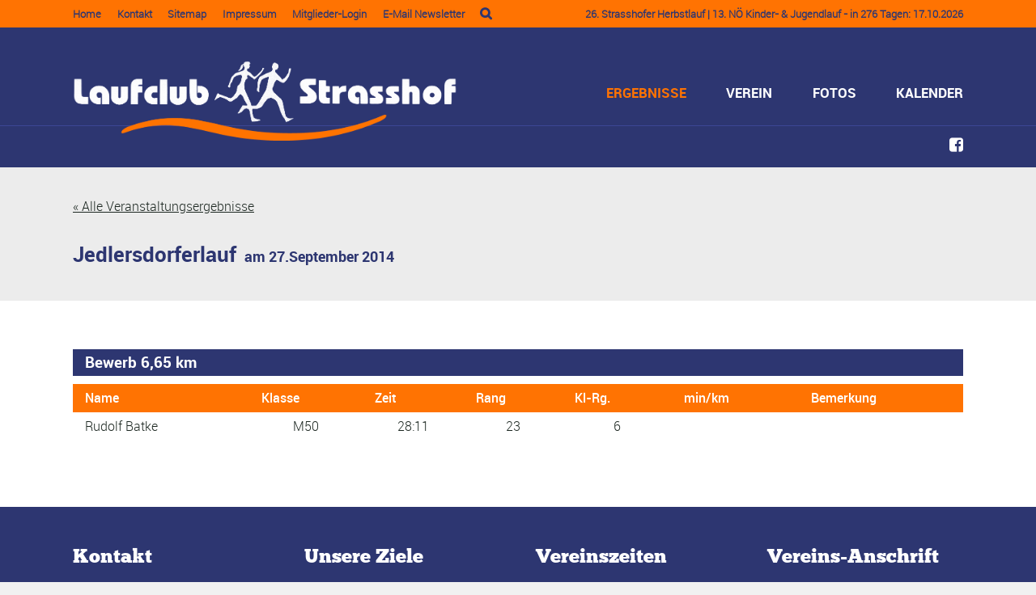

--- FILE ---
content_type: text/html; charset=UTF-8
request_url: https://www.laufclub-strasshof.at/verein/ergebnisse/?eventId=9850
body_size: 25003
content:

<!DOCTYPE html>
<!--[if lt IE 7]>      <html class="no-js lt-ie9 lt-ie8 lt-ie7"> <![endif]-->
<!--[if IE 7]>         <html class="no-js lt-ie9 lt-ie8"> <![endif]-->
<!--[if IE 8]>         <html class="no-js lt-ie9"> <![endif]-->
<!--[if gt IE 8]><!--> <html class="no-js" lang="de"> <!--<![endif]-->

    <head>

        <!-- GENERAL HEADER -->
        <title>Ergebnisse | Laufclub Strasshof</title>
        <meta content="width=device-width, initial-scale=1, maximum-scale=1, user-scalable=no" name="viewport">
        <meta content="black" name="apple-mobile-web-app-status-bar-style">
        <!--[if IE]><meta http-equiv="X-UA-Compatible" content="IE=edge,chrome=1"><![endif]-->

        <!-- THEME OPTIONS -->
        
        <!-- DYNAMIC HEAD -->
        	<!-- NATIVE HEADER STUFF -->

		
		<meta name='description' content='Wir laufen mit Begeisterung!'>
        <meta charset="UTF-8">
        <link rel="pingback" href="https://www.laufclub-strasshof.at/xmlrpc.php" />

	<!-- FAVICON -->

        <link rel="shortcut icon" href="https://laufclub-strasshof.at/wp-content/uploads/2015/12/favicon.ico" />
        
	<!-- USER FONTS -->

	    	    	    	    	    	    	    	    	    
	<!-- OPEN GRAPH -->

		<meta property="og:type" content="article" /><meta property="og:url" content="http://www.laufclub-strasshof.at/verein/ergebnisse/?eventId=9850"/><meta property="og:site_name" content="Laufclub Strasshof" /><meta property="og:title" content="Laufclub Strasshof" /><meta property="og:description" content="Wir laufen mit Begeisterung!" /><meta property="og:image" content="https://www.laufclub-strasshof.at/wp-content/uploads/2016/02/2973_0-e1470161405513.jpg" />
        <!-- WORDPRESS MAIN HEADER CALL -->
        <meta name='robots' content='max-image-preview:large' />
	<style>img:is([sizes="auto" i], [sizes^="auto," i]) { contain-intrinsic-size: 3000px 1500px }</style>
	<link rel="alternate" type="application/rss+xml" title="Laufclub Strasshof &raquo; Feed" href="https://www.laufclub-strasshof.at/feed/" />
<link rel="alternate" type="application/rss+xml" title="Laufclub Strasshof &raquo; Kommentar-Feed" href="https://www.laufclub-strasshof.at/comments/feed/" />
<link rel="alternate" type="text/calendar" title="Laufclub Strasshof &raquo; iCal Feed" href="https://www.laufclub-strasshof.at/events/?ical=1" />
<script type="text/javascript">
/* <![CDATA[ */
window._wpemojiSettings = {"baseUrl":"https:\/\/s.w.org\/images\/core\/emoji\/16.0.1\/72x72\/","ext":".png","svgUrl":"https:\/\/s.w.org\/images\/core\/emoji\/16.0.1\/svg\/","svgExt":".svg","source":{"concatemoji":"https:\/\/www.laufclub-strasshof.at\/wp-includes\/js\/wp-emoji-release.min.js?ver=c76d88456ed1c2a61ed758c240f61672"}};
/*! This file is auto-generated */
!function(s,n){var o,i,e;function c(e){try{var t={supportTests:e,timestamp:(new Date).valueOf()};sessionStorage.setItem(o,JSON.stringify(t))}catch(e){}}function p(e,t,n){e.clearRect(0,0,e.canvas.width,e.canvas.height),e.fillText(t,0,0);var t=new Uint32Array(e.getImageData(0,0,e.canvas.width,e.canvas.height).data),a=(e.clearRect(0,0,e.canvas.width,e.canvas.height),e.fillText(n,0,0),new Uint32Array(e.getImageData(0,0,e.canvas.width,e.canvas.height).data));return t.every(function(e,t){return e===a[t]})}function u(e,t){e.clearRect(0,0,e.canvas.width,e.canvas.height),e.fillText(t,0,0);for(var n=e.getImageData(16,16,1,1),a=0;a<n.data.length;a++)if(0!==n.data[a])return!1;return!0}function f(e,t,n,a){switch(t){case"flag":return n(e,"\ud83c\udff3\ufe0f\u200d\u26a7\ufe0f","\ud83c\udff3\ufe0f\u200b\u26a7\ufe0f")?!1:!n(e,"\ud83c\udde8\ud83c\uddf6","\ud83c\udde8\u200b\ud83c\uddf6")&&!n(e,"\ud83c\udff4\udb40\udc67\udb40\udc62\udb40\udc65\udb40\udc6e\udb40\udc67\udb40\udc7f","\ud83c\udff4\u200b\udb40\udc67\u200b\udb40\udc62\u200b\udb40\udc65\u200b\udb40\udc6e\u200b\udb40\udc67\u200b\udb40\udc7f");case"emoji":return!a(e,"\ud83e\udedf")}return!1}function g(e,t,n,a){var r="undefined"!=typeof WorkerGlobalScope&&self instanceof WorkerGlobalScope?new OffscreenCanvas(300,150):s.createElement("canvas"),o=r.getContext("2d",{willReadFrequently:!0}),i=(o.textBaseline="top",o.font="600 32px Arial",{});return e.forEach(function(e){i[e]=t(o,e,n,a)}),i}function t(e){var t=s.createElement("script");t.src=e,t.defer=!0,s.head.appendChild(t)}"undefined"!=typeof Promise&&(o="wpEmojiSettingsSupports",i=["flag","emoji"],n.supports={everything:!0,everythingExceptFlag:!0},e=new Promise(function(e){s.addEventListener("DOMContentLoaded",e,{once:!0})}),new Promise(function(t){var n=function(){try{var e=JSON.parse(sessionStorage.getItem(o));if("object"==typeof e&&"number"==typeof e.timestamp&&(new Date).valueOf()<e.timestamp+604800&&"object"==typeof e.supportTests)return e.supportTests}catch(e){}return null}();if(!n){if("undefined"!=typeof Worker&&"undefined"!=typeof OffscreenCanvas&&"undefined"!=typeof URL&&URL.createObjectURL&&"undefined"!=typeof Blob)try{var e="postMessage("+g.toString()+"("+[JSON.stringify(i),f.toString(),p.toString(),u.toString()].join(",")+"));",a=new Blob([e],{type:"text/javascript"}),r=new Worker(URL.createObjectURL(a),{name:"wpTestEmojiSupports"});return void(r.onmessage=function(e){c(n=e.data),r.terminate(),t(n)})}catch(e){}c(n=g(i,f,p,u))}t(n)}).then(function(e){for(var t in e)n.supports[t]=e[t],n.supports.everything=n.supports.everything&&n.supports[t],"flag"!==t&&(n.supports.everythingExceptFlag=n.supports.everythingExceptFlag&&n.supports[t]);n.supports.everythingExceptFlag=n.supports.everythingExceptFlag&&!n.supports.flag,n.DOMReady=!1,n.readyCallback=function(){n.DOMReady=!0}}).then(function(){return e}).then(function(){var e;n.supports.everything||(n.readyCallback(),(e=n.source||{}).concatemoji?t(e.concatemoji):e.wpemoji&&e.twemoji&&(t(e.twemoji),t(e.wpemoji)))}))}((window,document),window._wpemojiSettings);
/* ]]> */
</script>
<style id='wp-emoji-styles-inline-css' type='text/css'>

	img.wp-smiley, img.emoji {
		display: inline !important;
		border: none !important;
		box-shadow: none !important;
		height: 1em !important;
		width: 1em !important;
		margin: 0 0.07em !important;
		vertical-align: -0.1em !important;
		background: none !important;
		padding: 0 !important;
	}
</style>
<link rel='stylesheet' id='wp-block-library-css' href='https://www.laufclub-strasshof.at/wp-includes/css/dist/block-library/style.min.css?ver=c76d88456ed1c2a61ed758c240f61672' type='text/css' media='all' />
<style id='classic-theme-styles-inline-css' type='text/css'>
/*! This file is auto-generated */
.wp-block-button__link{color:#fff;background-color:#32373c;border-radius:9999px;box-shadow:none;text-decoration:none;padding:calc(.667em + 2px) calc(1.333em + 2px);font-size:1.125em}.wp-block-file__button{background:#32373c;color:#fff;text-decoration:none}
</style>
<style id='global-styles-inline-css' type='text/css'>
:root{--wp--preset--aspect-ratio--square: 1;--wp--preset--aspect-ratio--4-3: 4/3;--wp--preset--aspect-ratio--3-4: 3/4;--wp--preset--aspect-ratio--3-2: 3/2;--wp--preset--aspect-ratio--2-3: 2/3;--wp--preset--aspect-ratio--16-9: 16/9;--wp--preset--aspect-ratio--9-16: 9/16;--wp--preset--color--black: #000000;--wp--preset--color--cyan-bluish-gray: #abb8c3;--wp--preset--color--white: #ffffff;--wp--preset--color--pale-pink: #f78da7;--wp--preset--color--vivid-red: #cf2e2e;--wp--preset--color--luminous-vivid-orange: #ff6900;--wp--preset--color--luminous-vivid-amber: #fcb900;--wp--preset--color--light-green-cyan: #7bdcb5;--wp--preset--color--vivid-green-cyan: #00d084;--wp--preset--color--pale-cyan-blue: #8ed1fc;--wp--preset--color--vivid-cyan-blue: #0693e3;--wp--preset--color--vivid-purple: #9b51e0;--wp--preset--gradient--vivid-cyan-blue-to-vivid-purple: linear-gradient(135deg,rgba(6,147,227,1) 0%,rgb(155,81,224) 100%);--wp--preset--gradient--light-green-cyan-to-vivid-green-cyan: linear-gradient(135deg,rgb(122,220,180) 0%,rgb(0,208,130) 100%);--wp--preset--gradient--luminous-vivid-amber-to-luminous-vivid-orange: linear-gradient(135deg,rgba(252,185,0,1) 0%,rgba(255,105,0,1) 100%);--wp--preset--gradient--luminous-vivid-orange-to-vivid-red: linear-gradient(135deg,rgba(255,105,0,1) 0%,rgb(207,46,46) 100%);--wp--preset--gradient--very-light-gray-to-cyan-bluish-gray: linear-gradient(135deg,rgb(238,238,238) 0%,rgb(169,184,195) 100%);--wp--preset--gradient--cool-to-warm-spectrum: linear-gradient(135deg,rgb(74,234,220) 0%,rgb(151,120,209) 20%,rgb(207,42,186) 40%,rgb(238,44,130) 60%,rgb(251,105,98) 80%,rgb(254,248,76) 100%);--wp--preset--gradient--blush-light-purple: linear-gradient(135deg,rgb(255,206,236) 0%,rgb(152,150,240) 100%);--wp--preset--gradient--blush-bordeaux: linear-gradient(135deg,rgb(254,205,165) 0%,rgb(254,45,45) 50%,rgb(107,0,62) 100%);--wp--preset--gradient--luminous-dusk: linear-gradient(135deg,rgb(255,203,112) 0%,rgb(199,81,192) 50%,rgb(65,88,208) 100%);--wp--preset--gradient--pale-ocean: linear-gradient(135deg,rgb(255,245,203) 0%,rgb(182,227,212) 50%,rgb(51,167,181) 100%);--wp--preset--gradient--electric-grass: linear-gradient(135deg,rgb(202,248,128) 0%,rgb(113,206,126) 100%);--wp--preset--gradient--midnight: linear-gradient(135deg,rgb(2,3,129) 0%,rgb(40,116,252) 100%);--wp--preset--font-size--small: 13px;--wp--preset--font-size--medium: 20px;--wp--preset--font-size--large: 36px;--wp--preset--font-size--x-large: 42px;--wp--preset--spacing--20: 0.44rem;--wp--preset--spacing--30: 0.67rem;--wp--preset--spacing--40: 1rem;--wp--preset--spacing--50: 1.5rem;--wp--preset--spacing--60: 2.25rem;--wp--preset--spacing--70: 3.38rem;--wp--preset--spacing--80: 5.06rem;--wp--preset--shadow--natural: 6px 6px 9px rgba(0, 0, 0, 0.2);--wp--preset--shadow--deep: 12px 12px 50px rgba(0, 0, 0, 0.4);--wp--preset--shadow--sharp: 6px 6px 0px rgba(0, 0, 0, 0.2);--wp--preset--shadow--outlined: 6px 6px 0px -3px rgba(255, 255, 255, 1), 6px 6px rgba(0, 0, 0, 1);--wp--preset--shadow--crisp: 6px 6px 0px rgba(0, 0, 0, 1);}:where(.is-layout-flex){gap: 0.5em;}:where(.is-layout-grid){gap: 0.5em;}body .is-layout-flex{display: flex;}.is-layout-flex{flex-wrap: wrap;align-items: center;}.is-layout-flex > :is(*, div){margin: 0;}body .is-layout-grid{display: grid;}.is-layout-grid > :is(*, div){margin: 0;}:where(.wp-block-columns.is-layout-flex){gap: 2em;}:where(.wp-block-columns.is-layout-grid){gap: 2em;}:where(.wp-block-post-template.is-layout-flex){gap: 1.25em;}:where(.wp-block-post-template.is-layout-grid){gap: 1.25em;}.has-black-color{color: var(--wp--preset--color--black) !important;}.has-cyan-bluish-gray-color{color: var(--wp--preset--color--cyan-bluish-gray) !important;}.has-white-color{color: var(--wp--preset--color--white) !important;}.has-pale-pink-color{color: var(--wp--preset--color--pale-pink) !important;}.has-vivid-red-color{color: var(--wp--preset--color--vivid-red) !important;}.has-luminous-vivid-orange-color{color: var(--wp--preset--color--luminous-vivid-orange) !important;}.has-luminous-vivid-amber-color{color: var(--wp--preset--color--luminous-vivid-amber) !important;}.has-light-green-cyan-color{color: var(--wp--preset--color--light-green-cyan) !important;}.has-vivid-green-cyan-color{color: var(--wp--preset--color--vivid-green-cyan) !important;}.has-pale-cyan-blue-color{color: var(--wp--preset--color--pale-cyan-blue) !important;}.has-vivid-cyan-blue-color{color: var(--wp--preset--color--vivid-cyan-blue) !important;}.has-vivid-purple-color{color: var(--wp--preset--color--vivid-purple) !important;}.has-black-background-color{background-color: var(--wp--preset--color--black) !important;}.has-cyan-bluish-gray-background-color{background-color: var(--wp--preset--color--cyan-bluish-gray) !important;}.has-white-background-color{background-color: var(--wp--preset--color--white) !important;}.has-pale-pink-background-color{background-color: var(--wp--preset--color--pale-pink) !important;}.has-vivid-red-background-color{background-color: var(--wp--preset--color--vivid-red) !important;}.has-luminous-vivid-orange-background-color{background-color: var(--wp--preset--color--luminous-vivid-orange) !important;}.has-luminous-vivid-amber-background-color{background-color: var(--wp--preset--color--luminous-vivid-amber) !important;}.has-light-green-cyan-background-color{background-color: var(--wp--preset--color--light-green-cyan) !important;}.has-vivid-green-cyan-background-color{background-color: var(--wp--preset--color--vivid-green-cyan) !important;}.has-pale-cyan-blue-background-color{background-color: var(--wp--preset--color--pale-cyan-blue) !important;}.has-vivid-cyan-blue-background-color{background-color: var(--wp--preset--color--vivid-cyan-blue) !important;}.has-vivid-purple-background-color{background-color: var(--wp--preset--color--vivid-purple) !important;}.has-black-border-color{border-color: var(--wp--preset--color--black) !important;}.has-cyan-bluish-gray-border-color{border-color: var(--wp--preset--color--cyan-bluish-gray) !important;}.has-white-border-color{border-color: var(--wp--preset--color--white) !important;}.has-pale-pink-border-color{border-color: var(--wp--preset--color--pale-pink) !important;}.has-vivid-red-border-color{border-color: var(--wp--preset--color--vivid-red) !important;}.has-luminous-vivid-orange-border-color{border-color: var(--wp--preset--color--luminous-vivid-orange) !important;}.has-luminous-vivid-amber-border-color{border-color: var(--wp--preset--color--luminous-vivid-amber) !important;}.has-light-green-cyan-border-color{border-color: var(--wp--preset--color--light-green-cyan) !important;}.has-vivid-green-cyan-border-color{border-color: var(--wp--preset--color--vivid-green-cyan) !important;}.has-pale-cyan-blue-border-color{border-color: var(--wp--preset--color--pale-cyan-blue) !important;}.has-vivid-cyan-blue-border-color{border-color: var(--wp--preset--color--vivid-cyan-blue) !important;}.has-vivid-purple-border-color{border-color: var(--wp--preset--color--vivid-purple) !important;}.has-vivid-cyan-blue-to-vivid-purple-gradient-background{background: var(--wp--preset--gradient--vivid-cyan-blue-to-vivid-purple) !important;}.has-light-green-cyan-to-vivid-green-cyan-gradient-background{background: var(--wp--preset--gradient--light-green-cyan-to-vivid-green-cyan) !important;}.has-luminous-vivid-amber-to-luminous-vivid-orange-gradient-background{background: var(--wp--preset--gradient--luminous-vivid-amber-to-luminous-vivid-orange) !important;}.has-luminous-vivid-orange-to-vivid-red-gradient-background{background: var(--wp--preset--gradient--luminous-vivid-orange-to-vivid-red) !important;}.has-very-light-gray-to-cyan-bluish-gray-gradient-background{background: var(--wp--preset--gradient--very-light-gray-to-cyan-bluish-gray) !important;}.has-cool-to-warm-spectrum-gradient-background{background: var(--wp--preset--gradient--cool-to-warm-spectrum) !important;}.has-blush-light-purple-gradient-background{background: var(--wp--preset--gradient--blush-light-purple) !important;}.has-blush-bordeaux-gradient-background{background: var(--wp--preset--gradient--blush-bordeaux) !important;}.has-luminous-dusk-gradient-background{background: var(--wp--preset--gradient--luminous-dusk) !important;}.has-pale-ocean-gradient-background{background: var(--wp--preset--gradient--pale-ocean) !important;}.has-electric-grass-gradient-background{background: var(--wp--preset--gradient--electric-grass) !important;}.has-midnight-gradient-background{background: var(--wp--preset--gradient--midnight) !important;}.has-small-font-size{font-size: var(--wp--preset--font-size--small) !important;}.has-medium-font-size{font-size: var(--wp--preset--font-size--medium) !important;}.has-large-font-size{font-size: var(--wp--preset--font-size--large) !important;}.has-x-large-font-size{font-size: var(--wp--preset--font-size--x-large) !important;}
:where(.wp-block-post-template.is-layout-flex){gap: 1.25em;}:where(.wp-block-post-template.is-layout-grid){gap: 1.25em;}
:where(.wp-block-columns.is-layout-flex){gap: 2em;}:where(.wp-block-columns.is-layout-grid){gap: 2em;}
:root :where(.wp-block-pullquote){font-size: 1.5em;line-height: 1.6;}
</style>
<link rel='stylesheet' id='page-list-style-css' href='https://www.laufclub-strasshof.at/wp-content/plugins/page-list/css/page-list.css?ver=5.9' type='text/css' media='all' />
<link rel='stylesheet' id='sport_shortcodes_plugin_style-css' href='https://www.laufclub-strasshof.at/wp-content/plugins/sport-shortcodes-plugin/css/tc_shortCodes.css?ver=c76d88456ed1c2a61ed758c240f61672' type='text/css' media='all' />
<link rel='stylesheet' id='sport_shortcodes_plugin_flexslider_style-css' href='https://www.laufclub-strasshof.at/wp-content/plugins/sport-shortcodes-plugin/css/flexslider.css?ver=c76d88456ed1c2a61ed758c240f61672' type='text/css' media='all' />
<link rel='stylesheet' id='sport_widgets_plugin_style-css' href='https://www.laufclub-strasshof.at/wp-content/plugins/sport-widgets-plugin/css/style.css?ver=c76d88456ed1c2a61ed758c240f61672' type='text/css' media='all' />
<link rel='stylesheet' id='sport_widgets_plugin_morris_style-css' href='https://www.laufclub-strasshof.at/wp-content/plugins/sport-widgets-plugin/css/morris.css?ver=c76d88456ed1c2a61ed758c240f61672' type='text/css' media='all' />
<style id='woocommerce-inline-inline-css' type='text/css'>
.woocommerce form .form-row .required { visibility: visible; }
</style>
<link rel='stylesheet' id='brands-styles-css' href='https://www.laufclub-strasshof.at/wp-content/plugins/woocommerce/assets/css/brands.css?ver=10.3.7' type='text/css' media='all' />
<link rel='stylesheet' id='normalize-css' href='https://www.laufclub-strasshof.at/wp-content/themes/sport/css/normalize.min.css?ver=c76d88456ed1c2a61ed758c240f61672' type='text/css' media='all' />
<link rel='stylesheet' id='style-css' href='https://www.laufclub-strasshof.at/wp-content/themes/sport-child/style.css?ver=c76d88456ed1c2a61ed758c240f61672' type='text/css' media='all' />
<link rel='stylesheet' id='canon-sidr-style-css' href='https://www.laufclub-strasshof.at/wp-content/themes/sport/css/jquery.sidr.light.css?ver=c76d88456ed1c2a61ed758c240f61672' type='text/css' media='all' />
<link rel='stylesheet' id='isotope_style-css' href='https://www.laufclub-strasshof.at/wp-content/themes/sport/css/isotope.css?ver=c76d88456ed1c2a61ed758c240f61672' type='text/css' media='all' />
<link rel='stylesheet' id='flexslider_style-css' href='https://www.laufclub-strasshof.at/wp-content/themes/sport/css/flexslider.css?ver=c76d88456ed1c2a61ed758c240f61672' type='text/css' media='all' />
<link rel='stylesheet' id='font_awesome_style-css' href='https://www.laufclub-strasshof.at/wp-content/themes/sport/css/font-awesome.css?ver=c76d88456ed1c2a61ed758c240f61672' type='text/css' media='all' />
<link rel='stylesheet' id='countdown_style-css' href='https://www.laufclub-strasshof.at/wp-content/themes/sport/css/jquery.countdown.css?ver=c76d88456ed1c2a61ed758c240f61672' type='text/css' media='all' />
<link rel='stylesheet' id='owl_carousel_style-css' href='https://www.laufclub-strasshof.at/wp-content/themes/sport/js/owl-carousel/owl.carousel.css?ver=c76d88456ed1c2a61ed758c240f61672' type='text/css' media='all' />
<link rel='stylesheet' id='owl_carousel_theme_style-css' href='https://www.laufclub-strasshof.at/wp-content/themes/sport/js/owl-carousel/owl.theme.css?ver=c76d88456ed1c2a61ed758c240f61672' type='text/css' media='all' />
<link rel='stylesheet' id='canon-mediaelementplayer-style-css' href='https://www.laufclub-strasshof.at/wp-content/themes/sport/js/media/mediaelementplayer.min.css?ver=c76d88456ed1c2a61ed758c240f61672' type='text/css' media='all' />
<link rel='stylesheet' id='woo_shop_style-css' href='https://www.laufclub-strasshof.at/wp-content/themes/sport/css/woo-shop.css?ver=c76d88456ed1c2a61ed758c240f61672' type='text/css' media='all' />
<link rel='stylesheet' id='responsive_style-css' href='https://www.laufclub-strasshof.at/wp-content/themes/sport/css/responsive.css?ver=c76d88456ed1c2a61ed758c240f61672' type='text/css' media='all' />
<link rel='stylesheet' id='boxed_style-css' href='https://www.laufclub-strasshof.at/wp-content/themes/sport/css/boxed.css?ver=c76d88456ed1c2a61ed758c240f61672' type='text/css' media='all' />
<link rel='stylesheet' id='fancybox_style-css' href='https://www.laufclub-strasshof.at/wp-content/themes/sport/js/fancybox/source/jquery.fancybox.css?ver=c76d88456ed1c2a61ed758c240f61672' type='text/css' media='all' />
<link rel='stylesheet' id='fancybox_buttons_style-css' href='https://www.laufclub-strasshof.at/wp-content/themes/sport/js/fancybox/source/helpers/jquery.fancybox-buttons.css?ver=c76d88456ed1c2a61ed758c240f61672' type='text/css' media='all' />

	<style type="text/css">
	
	
	
	
/* ==========================================================================
   THEME COLOURS
   
   
   001. BODY BACKGROUND
   002. MAIN PLATE BACKGROUND
   003. MAIN TEXT
   004. LINKS
   005. LINK HOVER
   006. MAIN HEADINGS
   007. SECONDARY BODY TEXT
   008. TERTIARY BODY TEXT
   009. LOGO AS TEXT
   010. FEATURE COLOR 1
   011. FEATURE COLOR 2
   012. WHITE TEXT
   013. PRE HEADER BACKGROUND
   014. PRE HEADER TEXT	
   015. PRE HEADER TEXT HOVER
   016. HEADER BACKGROUND
   017. HEADER TEXT
   018. HEADER TEXT HOVER
   019. POST HEADER BACKGROUND
   020. POST HEADER TEXT
   021. POST HEADER TEXT HOVER
   022. PRE HEADER TERTIARY MENU BACKGROUND
   023. HEADER TERTIARY MENU BACKGROUND
   024. POST TERTIARY MENU BACKGROUND
   025. SIDR BACKGROUND
   026. SIDR TEXT
   027. SIDR TEXT HOVER
   028. SIDR BORDER
   029. BUTTON 1 BACKGROUND COLOR
   030. BUTTON 1 HOVER BACKGROUND COLOR
   031. BUTTON COLOR 1
   032. FEATURE BACKGROUND COLOR 2
   033. BUTTON 2 HOVER BACKGROUND COLOR
   034. BUTTON COLOR 2
   035. FEATURE BACKGROUND COLOR 3
   036. BUTTON 3 HOVER BACKGROUND COLOR
   037. BUTTON COLOR 3
   038. FEATURE BLOCK 1 BACKGROUND
   039. FEATURE BLOCK 2 BACKGROUND
   040. LITE BLOCKS BACKGROUND
   041 /042. FORM ELEMENTS
   043. MAIN BORDERS
   044. FOOTER BACKGROUND
   045. FOOTER HEADINGS
   046. FOOTER TEXT
   047. FOOTER TEXT HOVER
   048. FOOTER BORDERS
   049. FOOTER BUTTONS
   050. / 051. FOOTER FORMS
   052. FOOTER ALTERNATE BLOCK COLOR
   053. BASELINE BACKGROUND
   054. BASE TEXT
   055. BASE TEXT HOVER	   

   
   ========================================================================== */	
	
	
	
	
/* 
001. BODY BACKGROUND _________________________________________________________ */

 body.boxed-page{
   	background: #f1f1f1;
   	background: #f1f1f1!important;}







/* 
002. MAIN PLATE BACKGROUND ____________________________________________________ */

.outter-wrapper, .text-seperator-line h5, .comment-num, fieldset.boxy fieldset, .mosaic-backdrop, .tooltipster-default, 
ul.tab-nav li.active, .white-btn, a.white-btn, .white-btn:hover, a.white-btn:hover, .owlCustomNavigation .btn, .owlCustomNavigation .btn:hover, .pb_gallery .main .isotope_filter_menu li a, .boxed-page .tt_event_theme_page:before, .tt_event_theme_page, .main table.tt_timetable tr, .single-events, .pb_gallery .main .isotope_filter_menu li a

 /* WOO COMMERCE */,
 .woocommerce #payment div.payment_box, .woocommerce-page #payment div.payment_box, .woocommerce div.product .woocommerce-tabs ul.tabs li.active, .woocommerce #content div.product .woocommerce-tabs ul.tabs li.active, .woocommerce-page div.product .woocommerce-tabs ul.tabs li.active, .woocommerce-page #content div.product .woocommerce-tabs ul.tabs li.active
 
 /* BUDDYPRESS */,
 #buddypress div.item-list-tabs ul li.selected, #buddypress div.item-list-tabs ul li.current, #buddypress div.item-list-tabs ul li.selected a, #buddypress div.item-list-tabs ul li.current a, #buddypress .item-list-tabs.activity-type-tabs ul li.selected, #bbpress-forums div.odd, #bbpress-forums ul.odd
 
 /* EVENTS CALENDAR */,
 .tribe-events-list-separator-month span, .single-tribe_events .tribe-events-schedule .tribe-events-cost, .tribe-events-sub-nav li a
 
 /* TABLEPRESS */,
 .tablepress .even td
  {
   	background: #ffffff;  
   	background: #ffffff;}
	
	




	

/* 
003. MAIN TEXT ________________________________________________________________ */  

html, body, button, input, select, textarea, aside .tweet, ul.tab-nav li, ul.accordion li, .accordion-btn,  ul.toggle li, div.post-footer, .main-content .woocommerce-message, .lead, strong, b, pre, .tt_event_theme_page p, .tt_event_items_list li

/* WOO COMMERCE */,
.woocommerce-tabs .comment-text .description, #payment ul.payment_methods.methods p { 
	color: #3d4942;
   	color: #2D3671;}
	
	
	
	
	
	

/* 
004. LINKS ____________________________________________________________________ */  
a, .boxy blockquote cite, a h4, .tt_tabs_navigation li a{
	color: #3d4942;
	color: #2D3671;}

/* TABLEPRESS */
.dataTables_wrapper .dataTables_paginate a{
	color: #3d4942;
	color: #2D3671!important;}	
	
	
	
	
	

/* 
005. LINK HOVER _______________________________________________________________ */ 

.main a:hover,  #scrollUp:hover, .main h1 a:hover,  a:hover span,  .boxed h5, .main a:hover *, .icon-thirds li:hover em:before,  
h4 span, .boxed ul.social-link a:hover, .meta.option-set a.selected, .page-numbers.current, span.wpcf7-not-valid-tip, .current-cat,  .main .btn.white-btn:hover, .main a.btn.white-btn:hover, .main .owlCustomNavigation .btn:hover, .iconBlock .fa, .media_links a, .pb_gallery .main .isotope_filter_menu li a:hover,  .owlCustomNavigation .btn:hover,  a:hover, ul.tab-nav li:hover, ul.tab-nav li.active, h3.v_nav.v_active, h3.v_nav:hover, ul.sitemap li li a:before, .list-1 li:before, .list-2 li:before, .list-3 li:before, .list-4 li:before, #recaptcha_audio_play_again:before, #recaptcha_audio_download:before, .toggle-btn.active, .accordion-btn.active, a.toggle-btn:before,  a.accordion-btn:before, .boxy ul.social-link a:hover, .boxy .inner-box h5, .active-time a, .tooltip.fa, .event-table td.current-day b:first-child, .tooltipster-content .tt-date, .evt-price, ul.pagination li a.active, .widget-list.option-set li a.selected, .widget-list.option-set li a:hover, .paralax-block .big-count div, .big-count div span,

.tt_tabs_navigation li a:hover, .pb_gallery .main .isotope_filter_menu li a:hover, .page-template-page-gallery-php .gallery-filter li a.selected,
.breadcrumb-wrapper a:hover 

/* BBPRESS */,
#bbpress-forums #bbp-single-user-details #bbp-user-navigation li.current a

/* EVENTS CALENDAR */,
.tribe-events-list-separator-month span, .tribe-events-sub-nav li a, .tribe-events-tooltip .date-start.dtstart, .tribe-events-tooltip .date-end.dtend, .single-tribe_events .tribe-events-schedule .tribe-events-cost

/* TABLEPRESS */,
.paginate_button:hover:before, .paginate_button:hover:after, .dataTables_wrapper .dataTables_paginate a
{
	color: #ffba00;	
	color: #FF7302;}

/* TABLEPRESS */
.dataTables_wrapper .dataTables_paginate a:hover
{
	color: #ffba00;	
	color: #FF7302!important;}
	
	
	
	
	
	
	
	
	

/* 
006. MAIN HEADINGS ____________________________________________________________ */

 h1, h1 a, h2, h2 a, h3, h3 a, h4, h4 a, h5, h6, .feature-link, .icon-thirds li em:before, .countdown_amount,  .caption-cite, .sc_accordion-btn, .accordion-btn, .toggle-btn, .sc_toggle-btn, .text-seperator h5, .big-count div, .tt_event_theme_page h2, .tt_event_theme_page h5, .tt_responsive .tt_timetable.small .box_header, .tt_timetable th, .tt_timetable td, .tt_event_theme_page h4, .tt_event_theme_page h3, .type-cpt_project ul.meta li:first-child strong, .pb_gallery_preview ul.meta li:first-child strong, .page-template-page-gallery-php ul.meta li:first-child strong

/* WOO COMMERCE */,
.woocommerce ul.products li.product .price, .woocommerce-page ul.products li.product .price, .woocommerce table.cart a.remove:hover, .woocommerce #content table.cart a.remove:hover, .woocommerce-page table.cart a.remove:hover, .woocommerce-page #content table.cart a.remove:hover, .summary.entry-summary .price span,  .woocommerce div.product .woocommerce-tabs ul.tabs li a, .woocommerce #content div.product .woocommerce-tabs ul.tabs li a, .woocommerce-page div.product .woocommerce-tabs ul.tabs li a, .woocommerce-page #content div.product .woocommerce-tabs ul.tabs li a, mark

/* BBPRESS*/,
#bbpress-forums .bbp-forum-title, #bbpress-forums .bbp-topic-permalink

/* BUDDYPRESS */,
#buddypress .activity-meta a.bp-primary-action span

/* EVENTS CALENDAR */,
.single-tribe_events .tribe-events-schedule *
{
	color: #004720;
   	color: #2D3671;}
	
	
	
	
	



/* 
007. SECONDARY BODY TEXT _______________________________________________________ */

.lead, .boxy blockquote, blockquote.post-type-quote, blockquote{
	color: #1c2721;
	color: #1c2721;}







/* 
008. TERTIARY BODY TEXT _______________________________________________________ */
.meta.date, .rating:not(:checked) > label, .toggle-btn span, .rate-box strong, .star-rating > span,
.time-table tr td:first-child, .event-table td b:first-child, .widget .post-date, .widget .rss-date, .eol *, .paging .half.eol:after, .paging .half.eol:before,
 .paging .half.eol .meta, .breadcrumb-wrapper, .breadcrumb-wrapper a, .meta, .meta a,  caption, .wp-caption-text, .multi_navigation_hint, .tweet:before,  .white-btn, a.white-btn, aside .tweet .meta:before, .twitter_theme_design .tweet .meta:before, .post-type-tweet:before,   .owlCustomNavigation .btn, .sticky:before,
 .milestone-container .time-date, .approval_pending_notice

/* WOO COMMERCE */,
 .woocommerce-result-count, .woocommerce ul.products li.product .price del, .woocommerce-page ul.products li.product .price del, .summary.entry-summary .price del span,  .woocommerce .cart-collaterals .cart_totals p small, .woocommerce-page .cart-collaterals .cart_totals p small, .woocommerce .star-rating:before, .woocommerce-page .star-rating:before, .widget_shopping_cart_content .cart_list li .quantity

/* BBPRESS*/,
  .bbp-forum-header a.bbp-forum-permalink, .bbp-topic-header a.bbp-topic-permalink, .bbp-reply-header a.bbp-reply-permalink,
  #bbpress-forums .bbp-topic-header .bbp-meta a.bbp-topic-permalink, #bbpress-forums #bbp-single-user-details #bbp-user-navigation a

/* BUDDYPRESS */,
  #buddypress div#item-header div#item-meta

/* EVENTS CALENDAR */,
  .tribe-events-sub-nav li a:hover, .tribe-events-event-meta .tribe-events-venue-details, .tribe-events-thismonth div:first-child, .tribe-events-list-widget ol li .duration
  
  {
	color: #bdbdbd;
	color: #bdbdbd;}

/* TABLEPRESS */
.dataTables_wrapper .dataTables_paginate a.disabled {
	color: #bdbdbd;
	color: #bdbdbd!important;}







/* 
009. LOGO AS TEXT ____________________________________________________________ */
.logo.text{
	color: #ffffff;
	color: #ffffff;}










/* 
010. FEATURE COLOR 1 ____________________________________________________________ */

.feature-link:after, h1 span, h2 span, h1 span, h2 span, h3 span, h6 span,  .widget-footer .tab-nav li.active, .statistics li span,   ol > li:before, h3.v_active,   aside .tweet a, .twitter_theme_design .tweet a,  h3.fittext, .price-cell .inwrap:after,  .widget-footer .tab-content-block h3.v_nav.v_active,  .error[generated=true],  ul.pagination li a.active,  .main .feature-link:hover,  .highlight, .toolbar-search-btn:hover em, div.media_links a:hover, .main-container .countdown_section, .canon_animated_number h1, .feat-1,  a.feat-1, h1 span,  h2 span, h3 span, .highlight, .highlight:before, .highlight:after, a.feat-title:hover, .paging .meta, .paging .col-1-2:before, .paging .col-1-2:after,.tt_event_hours_count, .tt_event_url, .tt_items_list .value

 
 /* WOO COMMERCE */,
 .shipping_calculator h2 a, .woocommerce table.cart a.remove, .woocommerce #content table.cart a.remove, .woocommerce-page table.cart a.remove, .woocommerce-page #content table.cart a.remove, .woocommerce form .form-row .required, .woocommerce-page form .form-row .required, .woocommerce div.product .woocommerce-tabs ul.tabs li a:hover, .woocommerce #content div.product .woocommerce-tabs ul.tabs li a:hover, .woocommerce-page div.product .woocommerce-tabs ul.tabs li a:hover, .woocommerce-page #content div.product .woocommerce-tabs ul.tabs li a:hover, .woocommerce div.product .stock, .woocommerce #content div.product .stock, .woocommerce-page div.product .stock, .woocommerce-page #content div.product .stock, .woocommerce div.product .out-of-stock, .woocommerce #content div.product .out-of-stock, .woocommerce-page div.product .out-of-stock, .woocommerce-page #content div.product .out-of-stock
 
 /* BBPRESS*/,
 #bbpress-forums .bbp-forum-title:hover, #bbpress-forums .bbp-topic-permalink:hover, .bbp-forum-header a.bbp-forum-permalink:hover, .bbp-topic-header a.bbp-topic-permalink:hover, .bbp-reply-header a.bbp-reply-permalink:hover, #bbpress-forums .bbp-topic-header .bbp-meta a.bbp-topic-permalink:hover, #bbpress-forums #bbp-single-user-details #bbp-user-navigation li a:hover, .widget_display_stats dl dd strong
 
 /* BUDDYPRESS */,
 #buddypress div.item-list-tabs ul li.selected a, #buddypress div.item-list-tabs ul li.current a
 
 /* EVENTS CALENDAR */,
 #tribe-bar-collapse-toggle:hover
 
 
 /* TABLEPRESS */,
 .paginate_button.disabled:after, .paginate_button.disabled:before, .paginate_button:after, .paginate_button:before
{
	color: #14934d;
   	color: #14934d;}
span.sportrate, span.quoterate{
	color: #14934d;
	color: #14934d!important;}
	






/* 
011. FEATURE COLOR 2 ____________________________________________________________ */

.more:before, .comments .more:before, cite, .main ul li:before, .comment-reply-link:before, .comment-edit-link:before, #cancel-comment-reply-link:before,
ul.toggle .toggle-btn.active, .tab-nav li.active, .accordion-btn.active, .sc_accordion-btn.active, ul.accordion li a.accordion-btn:before, ul.toggle li a.toggle-btn:before, h4.fittext, .statistics li em, .price h3,  .price-cell:first-child p span, .price-cell:after, .tt_event_theme_page ul li:before

 /* WOO COMMERCE */,
 .woocommerce .star-rating span:before, .woocommerce-page .star-rating span:before 
{
	color: #ffba00;	
   	color: #FF7302;}








/* 
 012. WHITE TEXT ____________________________________________________________ */
 
 .parallax-block h4, .parallax-block h5, .callout-block h5, .widget-footer strong, .btn, input[type=button], input[type=submit], ol.graphs > li div, #menu-icon, .tp-caption.btn a, a.tp-button, #scrollUp, .feature-heading *,  .logo-text, .widget-footer .tab-nav li, nav li.donate.current-menu-item > a,  .timeline_load_more:hover h4, .main a.btn:hover, .price h3 span, .price-table-feature .price-cell.feature p, .price-table-feature .price-cell h3 span, .price-cell.feature h3, .price-cell h3 span, .widget-footer .tab-content-block h3.v_nav, .download-table .fa, .button, a.button:hover, a.btn:hover, .btn:hover .ficon, .ui-autocomplete li, .ui-autocomplete li a, .ui-state-focus, .iconBlock em.fa, .post-tag-cloud a:hover,.mosaic-overlay *, .sport-rs-heading, .sport-rs-text, .corner, .paralax-block.outter-wrapper blockquote, .price h3 span,  .price-cell:first-child p, td.active-time b:first-child, .paralax-block h1, .paralax-block h2, .paralax-block h3, .paralax-block h4, .paralax-block h5, .paralax-block h6, .paralax-block p, .paralax-block .big-count span 
 
 
 /* WOO COMMERCE */,
 .woocommerce span.onsale, .woocommerce-page span.onsale
 
 /* BBPRESS*/,
 #bbp_reply_submit, button.button, .bbp-pagination-links a.next.page-numbers, .bbp-pagination-links a.prev.page-numbers, .bbp-logged-in .button.logout-link
 
 /* BUDDYPRESS */,
 #buddypress button, #buddypress a.button, #buddypress input[type="submit"], #buddypress input[type="button"], #buddypress input[type="reset"], #buddypress ul.button-nav li a, #buddypress div.generic-button a, #buddypress .comment-reply-link, a.bp-title-button, #buddypress button:hover, #buddypress a.button:hover, #buddypress input[type="submit"]:hover, #buddypress input[type="button"]:hover, #buddypress input[type="reset"]:hover, #buddypress ul.button-nav li a:hover, #buddypress div.generic-button a:hover, #buddypress .comment-reply-link:hover, a.bp-title-button:hover, #buddypress #profile-edit-form ul.button-nav li a, .bp-login-widget-user-links .bp-login-widget-user-logout a
 
 /* EVENTS CALENDAR */,
 .tribe-events-event-cost span, a.tribe-events-read-more, a.tribe-events-read-more:hover, .tribe-events-list-widget .tribe-events-widget-link a
  {
 	color: #fff;
    color: #ffffff; }








/* 
013. PRE HEADER BACKGROUND ____________________________________________________________ */

.pre-header-container, .pre-header-container ul, .pre-header-container .nav ul, .outter-wrapper.search-header-container,
.pre-header-container .nav ul ul li:hover ul  {
	background: #1c2721;
   	background: #2D3671;}







/* 
014. PRE HEADER TEXT ____________________________________________________________ */

.pre-header-container, .pre-header-container a, .pre-header-container a *, .pre-header-container .hasCountdown * {
	color: #ffffff;
   	color: #ffffff;}







/* 
015. PRE HEADER TEXT HOVER ____________________________________________________________ */

.pre-header-container a:hover, .pre-header-container a:hover *,
.pre-header-container li.current-menu-ancestor > a, 
.pre-header-container .sub-menu li.current-menu-ancestor > a:hover,  
.pre-header-container li.current-menu-item > a {
	color: #ffba00;
   	color: #FF7302;}
	
	
	
	
	
	

/* 
016. HEADER BACKGROUND ____________________________________________________________ */

.outter-wrapper.header-container, .header-container .nav ul, .ui-autocomplete li, .price h3, ol.graphs > li div.grey-btn, .btn.grey-btn, .price-cell.feature, .header-container .nav ul ul li:hover ul  {
	background: #00632c;
   	background: #2D3671;}







/* 
017. HEADER TEXT ____________________________________________________________ */

.header-container, .header-container a, .header-container a *, .header-container .hasCountdown *  {
	color: #ffffff;
   	color: #ffffff;}







/* 
018. HEADER TEXT HOVER ____________________________________________________________ */

.header-container a:hover, .header-container a:hover *,
.header-container li.current-menu-ancestor > a, 
.header-container .sub-menu li.current-menu-ancestor > a:hover,  
.header-container li.current-menu-item > a,
.ui-autocomplete li.ui-state-focus    {
	color: #ffba00;
   	color: #FF7302;}
	
	



	

	

/* 
019. POST HEADER BACKGROUND ____________________________________________________________ */

.post-header-container, .post-header-container .nav ul,
.post-header-container .nav ul ul li:hover ul {
	background: #004720;
   	background: #2D3671;}







/* 
020. POST HEADER TEXT ____________________________________________________________ */

.post-header-container, .post-header-container a, .post-header-container a *, .post-header-container .hasCountdown *{
	color: #ffffff;
   	color: #ffffff;}







/* 
021. POST HEADER TEXT HOVER ____________________________________________________________ */

.post-header-container a:hover, .post-header-container a:hover *,
.post-header-container li.current-menu-ancestor > a, 
.post-header-container .sub-menu li.current-menu-ancestor > a:hover,  
.post-header-container li.current-menu-item > a  {
	color: #ffba00;
   	color: #FF7302;}
	
	
	
	
	

	

/* 
022. PRE HEADER TERTIARY MENU BACKGROUND _________________________________________________ */

 .pre-header-container ul ul.sub-menu ul.sub-menu, .pre-header-container ul li:hover ul ul:before{
	background: #003919;
   	background: #2D3671;}







/* 
023. HEADER TERTIARY MENU BACKGROUND ____________________________________________________________ */

.header-container .nav li:hover ul ul, 
.header-container .nav li:hover ul ul:before, 
.tp-bullets.simplebullets.round .bullet{
	background: #003919;
   	background: #2D3671;}







/* 
024. POST TERTIARY MENU BACKGROUND _________________________________________________ */

.post-header-container .nav li:hover ul ul, .post-header-container .nav li:hover ul ul:before{
	background: #003919;
   	background: #2D3671;}
	
	
	
	
	

/* 
025. SIDR BACKGROUND ____________________________________________________________ */

.sidr {
	background: #1c2721;
   	background: #1c2721;}






/* 
026. SIDR TEXT ____________________________________________________________ */

.sidr, .sidr a {
	color: #ffffff;
   	color: #ffffff;}






/* 
027. SIDR TEXT HOVER ____________________________________________________________ */

.sidr a:hover, .sidr a:hover *  {
	color: #ffba00;
   	color: #FF7302;}






/* 
028. SIDR BORDER ____________________________________________________________ */

.sidr ul, .sidr li {
	border-color: #2d3a33!important;
		border-color: #2d3a33!important;}




/* 
029. BUTTON 1 BACKGROUND COLOR  _________________________________________________ */

.header-container .nav .donate a:hover, .feat-1, a.feat-1, .btn.feat-1, .btn.orange-btn, a.btn.orange-btn, .btn:hover, .btn.hover, a.btn:hover, input[type=button]:hover, input[type=submit]:hover, .btn.active, ol.graphs > li div, .tp-caption.btn a,  .purchase.default, .purchase:hover.default,  .tp-bullets.simplebullets.round .bullet.selected, .skin_earth .pb_supporters .btn,  .skin_corporate .price-table-feature .price-cell.last .btn:hover,  .skin_earth .price-table-feature .price-cell.last .btn:hover, .owl-theme .owl-controls .owl-page.active span, .owl-theme .owl-controls.clickable .owl-page:hover span, .search_controls li.search_control_search,  a.btn, button, .price h3, .price-cell:first-child, table td.active-time, .time-table tr:nth-child(n+1):nth-child(even) td.active-time, .event-table tr:nth-child(n+1):nth-child(even) td.active-time, .owl-controls .owl-page span

/* WOO COMMERCE */,
.woocommerce a.button:hover, .woocommerce button:hover, .woocommerce button.button:hover, .woocommerce input.button:hover, .woocommerce #respond input#submit:hover, .woocommerce #content input.button:hover, .woocommerce-page a.button:hover, .woocommerce-page button.button:hover, .woocommerce-page input.button:hover, .woocommerce-page #respond input#submit:hover, .woocommerce-page #content input.button:hover, .woocommerce .shop_table.cart td.actions .button, .woocommerce .shop_table.cart td.actions .button.alt:hover, .woocommerce .woocommerce-message a.button,  .product .cart button.single_add_to_cart_button:hover, #place_order:hover, .woocommerce span.onsale, .woocommerce-page span.onsale, .widget_price_filter .ui-slider .ui-slider-handle 

/* BBPRESS */,
#bbp_reply_submit:hover, button.button:hover, .bbp-pagination-links a.next.page-numbers:hover, .bbp-pagination-links a.prev.page-numbers:hover, .bbp-logged-in .button.logout-link:hover

/* BUDDYPRESS */,
#buddypress button:hover, #buddypress a.button:hover, #buddypress input[type="submit"]:hover, #buddypress input[type="button"]:hover, #buddypress input[type="reset"]:hover, #buddypress ul.button-nav li a:hover, #buddypress div.generic-button a:hover, #buddypress .comment-reply-link:hover, a.bp-title-button:hover, #buddypress #profile-edit-form ul.button-nav li a:hover, .bp-login-widget-user-logout a:hover

/* EVENTS CALENDAR */,
.tribe-events-read-more:hover, .tribe-events-list-widget .tribe-events-widget-link a:hover,  .tribe-events-event-cost span

/* GRAVITY FORMS */,
.gf_progressbar_percentage

/* Rev Slider */,
.tp-button.btn

{
	background: #00632c;
   	background: #FF7302;}


	




/* 
030. BUTTON 1 HOVER BACKGROUND COLOR  _________________________________________________ */

.feat-1:hover, a.feat-1:hover, .btn.feat-1:hover, a.btn:hover, button:hover
{
	background: #1c2721;
   	background: #2D3671;}







/* 
031. BUTTON COLOR 1 _________________________________________________ */
.feat-1, a.feat-1, .btn.feat-1, a.btn,  button, .active-time, .active-time a:hover, .active-time .evt-date, a.btn:hover, input[type=button]:hover, input[type=submit]:hover, button:hover
{
	color: #ffffff;
   	color: #ffffff;}
	



	


/* 
032. FEATURE BACKGROUND COLOR 2 _________________________________________________ */

.feat-2, a.feat-2, .btn.feat-2, input[type=button], input[type=submit], .flex-control-paging li a.flex-active, .price.price-feature h3,
ol.graphs > li div.feat-2, .tp-button.blue, .purchase.blue, .purchase:hover.blue, .price-table-feature .price-cell.feature,  a.tp-button, li.search_control_close,  .search_controls li.search_control_search:hover, .price-feature .btn, .price-feature a.btn, .ui-state-focus,
a.btn-2, button.btn-2

/* WOO COMMERCE */,
p.demo_store, .woocommerce a.button, .woocommerce button.button, .woocommerce input.button, .woocommerce #respond input#submit, .woocommerce #content input.button, .woocommerce-page a.button, .woocommerce-page button.button, .woocommerce-page input.button, .woocommerce-page #respond input#submit, .woocommerce-page #content input.button,  .woocommerce a.button.alt, .woocommerce button.button.alt, .woocommerce input.button.alt, .woocommerce #respond input#submit.alt, .woocommerce #content input.button.alt, .woocommerce-page a.button.alt, .woocommerce-page button.button.alt, .woocommerce-page input.button.alt, .woocommerce-page #respond input#submit.alt, .woocommerce-page #content input.button.alt, .woocommerce-message:before, .woocommerce .shop_table.cart td.actions .button.alt, .woocommerce .shop_table.cart td.actions .button:hover, .woocommerce .woocommerce-message a.button:hover

/* BBPRESS */,
#bbp_reply_submit, button.button, .bbp-logged-in .button.logout-link

/* BUDDYPRESS */,
#buddypress button, #buddypress a.button, #buddypress input[type="submit"], #buddypress input[type="button"], #buddypress input[type="reset"], #buddypress ul.button-nav li a, #buddypress div.generic-button a, #buddypress .comment-reply-link, a.bp-title-button, #buddypress #profile-edit-form ul.button-nav li a, .bp-login-widget-user-logout a

/* EVENTS CALENDAR */,
.tribe-events-list-widget .tribe-events-widget-link a, .tribe-events-read-more,
.tribe-events-calendar .tribe-events-has-events:after
{
	background: #ffba00;
   	background: #FF7302;}







/* 
033. BUTTON 2 HOVER BACKGROUND COLOR  _________________________________________________ */

.feat-2:hover, a.feat-2:hover, .btn.feat-2:hover, a.btn-2:hover, .search_controls li.search_control_close:hover,
input[type=button]:hover,  input[type=submit]:hover, .price-feature .btn:hover, .price-feature a.btn:hover
{
	background-color: #00632c;
   	background: #2D3671;}







/* 
034. BUTTON COLOR 2 _________________________________________________ */
.feat-2, a.feat-2, .btn.feat-2, .btn-2:hover, input[type=button], input[type=submit], .price.price-feature h3, .price-table-feature .price-cell.feature p span
{
	color: #ffffff;
   	color: #ffffff;}
	
		
		





/* 
035. FEATURE BACKGROUND COLOR 3 _________________________________________________ */

ol.graphs > li div.feat-3, .btn.feat-3, a.btn.feat-3, .feat-3,  .vert-line:before, .vert-line:after, .timeline_load_more:hover, .iconBlock em.fa, 
#pax, .purchase.darkgrey, .purchase:hover.darkgrey,  .btn-3, ul.tab-nav li, .vert-line, .owl-theme .owl-controls .owl-page span

/* BBPRESS */,
.bbp-pagination-links a.next.page-numbers, .bbp-pagination-links a.prev.page-numbers

/* WOO COMMERCE */,
.widget_price_filter .ui-slider .ui-slider-range
{
	background: #eaeaea;
   	background: #eaeaea;}








/* 
036. BUTTON 3 HOVER BACKGROUND COLOR  _________________________________________________ */

.feat-3:hover, a.feat-3:hover, .btn.feat-3:hover, .post-tag-cloud a:hover, .owl-controls .owl-page span:hover, .btn-3:hover, .owl-page.active span
{
	background: #ffba00;
   	background: #FF7302;}







/* 
037. BUTTON COLOR 3 _________________________________________________ */

.feat-3, a.feat-3, .btn.feat-3, .owl-controls .owl-page span
{
	color: #505a54;
   	color: #505a54;}
	
	
	

	
	
/* 
038. FEATURE BLOCK 1 BACKGROUND  ___________________________________________ */

.feat-block-1

/* TABLEPRESS */,
table.tablepress tfoot th, table.tablepress thead th,
.tablepress .sorting:hover,
.tablepress .sorting_asc,
.tablepress .sorting_desc{
	background: #f4f4f4;
	background: #f4f4f4;}	




	
	
	
/* 
039. FEATURE BLOCK 2 BACKGROUND  ___________________________________________ */

.feat-block-2, .divider {
	background: #ececec;
	background: #ececec;}
	





	


/* 
040. LITE BLOCKS BACKGROUND _________________________________________________ */

.price, .price-table, .timeline_load_more, .main table tr:nth-child(2n+1), .main table th, ul.sitemap li a, ul.ophours li:nth-child(2n+2), blockquote.post-type-quote,
table.table-style-1 tr:nth-child(2n+2), table.table-style-1 th, .boxy, .message.promo, .post-container .boxy, 
.boxy.author, ul.comments .odd, .post-tag-cloud a, .box-content, .price, .price-table, .price-cell:after,
.time-table tr:nth-child(n+1):nth-child(even) td, .event-table tr:nth-child(n+1):nth-child(even) td,
.mobile-table tr:nth-child(n+1):nth-child(even) td, .post-excerpt blockquote,  ul.tab-nav li,
ul.timeline > li, ul.tab-nav li.active, .tab-content-block, ul.comments .odd, ol.graphs > li,
.tt_timetable .row_gray, .breadcrumb-wrapper


/* BUDDYPRESS */,
#bbpress-forums li.bbp-header, #bbpress-forums div.even, #bbpress-forums ul.even, #bbpress-forums li.bbp-header, #bbpress-forums li.bbp-footer, #bbpress-forums div.bbp-forum-header, #bbpress-forums div.bbp-topic-header, #bbpress-forums div.bbp-reply-header

/* EVENTS CALENDAR */,
.tribe-events-sub-nav li a:hover, .tribe-events-loop .hentry, .tribe-events-tcblock

/* TABLEPRESS */,
.tablepress .odd td, .tablepress .row-hover tr:hover td

{
	background-color: #f6f6f6;
   	background: #f7f7f7;}
	
	
	
	

/* 
041 /042. FORM ELEMENTS _________________________________________________ */

input[type=text],  input[type=email], input[type=password], textarea, input[type=tel],  input[type=range], input[type=url], input[type=number], input[type=search]

/* WOO COMMERCE */,
input.input-text, .woocommerce ul.products li.product, .woocommerce ul.products li.product.last .woocommerce-page ul.products li.product, .col2-set.addresses .address, .woocommerce-message, .woocommerce div.product .woocommerce-tabs ul.tabs li, .woocommerce #content div.product .woocommerce-tabs ul.tabs li, .woocommerce-page #content div.product .woocommerce-tabs ul.tabs li, .woocommerce #payment, .woocommerce-page #payment, .woocommerce-main-image img, input#coupon_code

/* BUDDYPRESS */,
#buddypress .item-list-tabs ul li, #buddypress .standard-form textarea, #buddypress .standard-form input[type="text"], #buddypress .standard-form input[type="text"], #buddypress .standard-form input[type="color"], #buddypress .standard-form input[type="date"], #buddypress .standard-form input[type="datetime"], #buddypress .standard-form input[type="datetime-local"], #buddypress .standard-form input[type="email"], #buddypress .standard-form input[type="month"], #buddypress .standard-form input[type="number"], #buddypress .standard-form input[type="range"], #buddypress .standard-form input[type="search"], #buddypress .standard-form input[type="tel"], #buddypress .standard-form input[type="time"], #buddypress .standard-form input[type="url"], #buddypress .standard-form input[type="week"], #buddypress .standard-form select, #buddypress .standard-form input[type="password"], #buddypress .dir-search input[type="search"], #buddypress .dir-search input[type="text"], #buddypress form#whats-new-form textarea, #buddypress div.activity-comments form textarea, #buddypress div.item-list-tabs ul li.selected a span, #buddypress div.item-list-tabs ul li.current a span

{
	background-color: #f6f6f6;
   	background: #f2f2f2;	color: #969ca5;
   	color: #969ca5;}

	
	
	
	
	
	
	





/* 
043. MAIN BORDERS _________________________________________________ */

hr, .right-aside, blockquote.right, fieldset, .main table, .main table th, .main table td, .main ul.meta li, .text-seperator .line em, .tab-nav li.active, .tab-content-block, .tab-nav li, ul.toggle li, .boxed ul.social-link, .btn.white-btn, a.btn.white-btn,  a.white-btn, #fittext2, caption, .wp-caption-text, .tab-content-block, h3.v_nav, .message.promo, ul.timeline > li, ul.accordion li, .timeline_load_more,  li.tl_right:before, li.tl_left:before, .widget.sport_fact p, .cpt_people .social-link, ul.toggle li:first-child, ul.accordion li:first-child, ul.sc_accordion li, .price-detail ul li, .price-detail ul li:last-child, .price-cell, .hr-temp, aside ul li, ul.link-list li, ul.statistics li, .multi_nav_control, .left-aside, .menuList .third, .menuList .half, .menuList .full, .menuList > .fourth, .post-tag-cloud a:first-child:after, blockquote, .owlCustomNavigation .btn, .pb_media .media_wrapper, .media_links, .pb_gallery .main .isotope_filter_menu li a, .text-seperator .line em, ul.ophours li, ul.ophours,
input[type=text],  input[type=email], input[type=password], textarea, input[type=tel],  input[type=range], input[type=url], input[type=number], input[type=search], .tc-page-heading, .paging, .paging .half.prev, blockquote.right, blockquote.left, .tt_event_page_right, .tt_upcoming_events_wrapper p.message, .page-template-page-gallery-php .gallery-filter li a, .tt_event_page_right ul li

/* WOO COMMERCE */,
ul.products li .price, ul.products li h3, .woocommerce #payment div.payment_box, .woocommerce-page #payment div.payment_box, .col2-set.addresses .address, p.myaccount_user, .summary.entry-summary .price,  .summary.entry-summary .price, .product_meta .sku_wrapper, .product_meta .posted_in, .product_meta .tagged_as, .product_meta span:first-child, .woocommerce-message, .related.products, .woocommerce .widget_shopping_cart .total, .woocommerce-page .widget_shopping_cart .total, .woocommerce div.product .woocommerce-tabs ul.tabs li, .woocommerce #content div.product .woocommerce-tabs ul.tabs li, .woocommerce-page div.product .woocommerce-tabs ul.tabs li, .woocommerce-page #content div.product .woocommerce-tabs ul.tabs li, .woocommerce div.product .woocommerce-tabs ul.tabs:before, .woocommerce #content div.product .woocommerce-tabs ul.tabs:before, .woocommerce-page div.product .woocommerce-tabs ul.tabs:before, .woocommerce-page #content div.product .woocommerce-tabs ul.tabs:before, .woocommerce div.product .woocommerce-tabs ul.tabs li.active, .woocommerce #content div.product .woocommerce-tabs ul.tabs li.active, .woocommerce-page div.product .woocommerce-tabs ul.tabs li.active, .woocommerce-page #content div.product .woocommerce-tabs ul.tabs li.active, .woocommerce #reviews #comments ol.commentlist li img.avatar, .woocommerce-page #reviews #comments ol.commentlist li img.avatar, .woocommerce #reviews #comments ol.commentlist li .comment-text, .woocommerce-page #reviews #comments ol.commentlist li .comment-text, .upsells.products, .woocommerce #payment ul.payment_methods, .woocommerce-page #payment ul.payment_methods, .woocommerce form.login, .woocommerce form.checkout_coupon, .woocommerce form.register, .woocommerce-page form.login, .woocommerce-page form.checkout_coupon, .woocommerce-page form.register,
 .widget_price_filter .price_slider_wrapper .ui-widget-content

/* BBPRESS */,
#bbp-user-navigation ul li, .widget_display_stats dl dt, .widget_display_stats dl dd, #bbpress-forums ul.bbp-lead-topic, #bbpress-forums ul.bbp-topics, #bbpress-forums ul.bbp-forums, #bbpress-forums ul.bbp-replies, #bbpress-forums ul.bbp-search-results, #bbpress-forums li.bbp-body ul.forum, #bbpress-forums li.bbp-body ul.topic, #bbpress-forums li.bbp-header, #bbpress-forums li.bbp-footer, div.bbp-forum-header, div.bbp-topic-header, div.bbp-reply-header,

/* BUDDYPRESS */
#buddypress .item-list-tabs ul li, #buddypress #item-nav .item-list-tabs ul, #buddypress div#subnav.item-list-tabs, #buddypress #subnav.item-list-tabs li, #bp-login-widget-form, #buddypress #members-directory-form div.item-list-tabs ul li, #buddypress #members-directory-form div.item-list-tabs ul, #buddypress .activity-comments ul li, #buddypress div.activity-comments > ul > li:first-child, #buddypress .item-list-tabs.activity-type-tabs ul, #buddypress div.item-list-tabs ul li a span,

/* EVENTS CALENDAR */
#tribe-bar-form, #tribe-bar-views, .tribe-events-list-separator-month, .tribe-events-loop .hentry, .tribe-events-sub-nav li a, .events-archive.events-gridview #tribe-events-content table .vevent, .single-tribe_events .tribe-events-schedule, .tribe-events-single-section.tribe-events-event-meta, .single-tribe_events #tribe-events-footer, .tribe-events-list-widget ol li, .tribe-events-tcblock,

/* GRAVITY FORMS */
.gf_progressbar 
 {
	border-color: #eaeaea!important;
   	border-color: #eaeaea!important;}



	




/* 
044. FOOTER BACKGROUND _________________________________________________ */

.widget-footer, .widget-footer table {
	background: #004720;
   	background: #2D3671;}







/* 
045. FOOTER HEADINGS _________________________________________________ */

.widget-footer h3, .time-date, .footer-wrapper h1, .footer-wrapper h2, .footer-wrapper h3, .footer-wrapper strong
{
	color: #ffffff;
   	color: #ffffff;}








/* 
046. FOOTER TEXT _________________________________________________ */
	
.widget-footer, .widget-footer .tweet, .widget-footer a, .widget-footer ul.accordion li, .widget-footer blockquote, .widget-footer .tweet a, .widget-footer .tweet a *, .widget-footer cite, .footer-wrapper, .footer-wrapper a 
{
	color: #f0f6f3;
   	color: #f0f6f3;}







/* 
047. FOOTER TEXT HOVER _________________________________________________ */

.widget-footer a:hover, .widget-footer ul li:before,  .widget-footer .tweet:before,  .widget-footer .tweet > p:before,  
.widget-footer ul.social-link a:hover em:before, .widget-footer .tweet a:hover, .widget-footer .tweet a:hover *, .footer-wrapper a:hover, .footer-wrapper ul li:before
 {
	color: #ffba00;
   	color: #FF7302;}
	






/* 
048. FOOTER BORDERS  _________________________________________________ */

.widget-footer ul.tab-nav li, .widget-footer .tab-content-block, .widget-footer ul.accordion li, .widget-footer ul.link-list li, .widget-footer ul.statistics li, .widget-footer #bp-login-widget-form, .widget-footer .bbp-login-form fieldset, .widget-footer fieldset, .widget-footer .widget_display_stats dl dd, .widget-footer table, .widget-footer table th, .widget-footer table td, .widget-footer caption, .widget-footer .tab-content-block h3.v_nav, .widget-footer ul li, .widget-footer ul, .footer-wrapper .tag-cloud a,  .footer-wrapper .col-1-5, .footer-wrapper ul.list-1 li, .footer-wrapper ul.list-2 li, .footer-wrapper ul.list-3 li, .footer-wrapper .wrapper > .col-1-2, .footer-wrapper .wrapper > .col-1-3, .footer-wrapper .wrapper > .col-1-4, .footer-wrapper .wrapper > .col-1-5, .footer-wrapper .wrapper > .col-2-3, .footer-wrapper .wrapper > .col-3-4, .footer-wrapper .wrapper > .col-2-5, .footer-wrapper .wrapper > .col-3-5,
.footer-wrapper .wrapper > .col-4-5

{
	border-color: #255f3f!important;
   	border-color: #2D3671!important;}
@media only screen and (max-width: 768px) { 
	.widget-footer .widget{
		border-color: #255f3f!important;
		border-color: #2D3671!important;	}

}





/* 
049. FOOTER BUTTONS _________________________________________________ */

.widget-footer a.btn, .widget-footer .btn{
	background: #ffba00;
	background: #FF7302;}







/* 
050. / 051. FOOTER FORMS  _________________________________________________ */

.widget-footer input[type=text], .widget-footer input[type=search],  .widget-footer input[type=email], .widget-footer input[type=password], .widget-footer input[type=tel], .widget-footer textarea{
	background: #003919;
   	background: #2D3671;	color: #f0f6f3;
   	color: #f0f6f3;}







/* 
052. FOOTER ALTERNATE BLOCK COLOR  _________________________________________________ */

.widget-footer input[type=text]:focus,  .widget-footer input[type=email]:focus, .widget-footer input[type=password]:focus, .widget-footer ul.tab-nav li, .widget-footer input[type=tel]:focus, .widget-footer textarea:focus,  .widget-footer .tab-content-block h3.v_nav, .pb_posts_graph {
	background: #1c2721;
   	background: #1c2721;}
	
	
	





/* 
053. BASELINE BACKGROUND _________________________________________________ */

div.post-footer, .widget-footer ul.tab-nav li.active, .widget-footer .tab-content-block, .widget-footer table th, .widget-footer table tr:nth-child(2n+1), .widget-footer .tab-content-block h3.v_nav.v_active, .base-wrapper{
	background: #1c2721;
   	background: #1c2721;}





/* 
054. BASE TEXT _____________________________________________________________ */
div.post-footer *{
	color: #ffffff;
	color: #ffffff;}





/* 
055. BASE TEXT HOVER  ______________________________________________________ */
div.post-footer a:hover, div.post-footer ul.social-link a:hover em:before{
	color: #ffba00;
	color: #FF7302;}







	
	
	
	
	
	
	
	
	
	
	
	
	
	/* ==========================================================================
	   HEADER
	   ========================================================================== */
	
	/* LOGO MAX WIDTH */

		.logo{
			max-width: 135px; 
			max-width: 475px;		}

	/* HEADER PADDING*/

		.header-container .wrapper{
			padding-top: 0px;
			padding-top: 10px;
			padding-bottom: 0px;
			padding-bottom: 10px;		}   

	/* HEADER ELEMENTS POSITIONING */

		.main-header.left {
			position: relative;	
			top: 0px;
						left: 0px;
					}

		.main-header.right {
			position: relative;	
			top: 0px;
			top: 30px;			right: 0px;
					}

	/* TEXT AS LOGO SIZE */

		.logo-text {
			font-size: 28px;		}


	/* ANIMATE MENUS */

		anim_menus_off > li {
			opacity: 0;
			left: 40px;		}












	/* ==========================================================================
		Theme Fonts
	========================================================================== */



		
		/* ----------------------------------------||||||||| BODY TEXT |||||||||||------------------------------------------------ */
		/* ----------------------------------------------------------------------------------------------------------------------- */
		
		/* BODY TEXT */  
		body, ul.accordion li, #bbpress-forums, .main .fa *, .pre-header-container nav a, .tt_event_theme_page p, .tt_event_items_list li, .tt_upcoming_events li .tt_upcoming_events_event_container .tt_upcoming_events_hours, table.tt_timetable, .tt_responsive .tt_timetable.small .tt_items_list a, .tt_responsive .tt_timetable.small .tt_items_list span, .single-cpt_people ul.meta li.person-info, .single-cpt_people ul.meta li.person-info li,
		.sidr #nav-wrap a, .sticky-header-wrapper .countdown 
		
		/* BBRESS */,
		.bbp-topic-header .bbp-meta, #bbpress-forums .bbp-topic-header .bbp-meta a.bbp-topic-permalink {
			 font-family: 'robotolight';
					}
		
		
		
		
		
		/* ----------------------------------------||||||||| QUOTE TEXT |||||||||||------------------------------------------------ */
		/* ------------------------------------------------------------------------------------------------------------------------ */
		
		/* QUOTE TEXT */   
		blockquote, .tweet, .post-type-quote, .tweet b, aside .tweet, .widget-footer .tweet, .post-type-tweet, .parallax-block h4, .parallax-block h5, .callout-block h5,
		
		/* BUDDYPRESS */
		#buddypress div#item-header div#item-meta
		{
			 font-family: 'antic_slabregular';
					}
		
		
		
		
		/* ----------------------------------------||||||||| LEAD TEXT |||||||||||------------------------------------------------- */
		/* ------------------------------------------------------------------------------------------------------------------------ */
		
		/* LEADIN TEXT */ 
		.lead{
			   font-family: 'robotolight';
					}
		
		
		
		
		
		/* ----------------------------------------||||||||| LOGO TEXT |||||||||||------------------------------------------------- */
		/* ------------------------------------------------------------------------------------------------------------------------ */
		
		/* LOGO TEXT */
		.logo-text{
			 font-family: 'chunkfiveregular';
					}
		
		
		
		
		/* ----------------------------------------||||||||| BOLD TEXT |||||||||||------------------------------------------------- */
		/* ------------------------------------------------------------------------------------------------------------------------ */
					
		/* BOLD TEXT */ 
		strong, h5, h6, b, .more, ol > li:before, .comment-reply-link, .comment-edit-link, ul.pagination li, ul.paging li, ul.page-numbers li, .link-pages p, #comments_pagination, ol.graphs > li, label, .feature-link, legend, ul.tab-nav li, h6.meta, .main table th, .widget_rss ul li a.rsswidget, ul.sitemap > li > a, .tt_upcoming_events li .tt_upcoming_events_event_container,  .tt_event_theme_page h5, .tt_timetable .event a, .tt_timetable .event .event_header, .tt_responsive .tt_timetable.small .box_header, .page-template-page-gallery-php .gallery-filter li a,  ul.canon_breadcrumbs, ul.canon_breadcrumbs a, ul.page-numbers li a.page-numbers,
		
		/* WOO COMMERCE*/
		.woocommerce span.onsale, .woocommerce-page span.onsale,
		
		/* BBPRESS*/
		#bbpress-forums .bbp-forum-title, #bbpress-forums .bbp-topic-permalink, #bbpress-forums div.bbp-forum-title h3, #bbpress-forums div.bbp-topic-title h3, #bbpress-forums div.bbp-reply-title h3, .bbp-pagination-links a, .bbp-pagination-links span.current,
		
		/* BUDDYPRESS */
		#buddypress .activity-meta a.bp-primary-action span
		
		/* TABLEPRESS */,
		.dataTables_paginate a
		  {
			 font-family: 'robotomedium';
					}
		
		
		
		
		
		/* ----------------------------------------||||||||| BUTTON TEXT |||||||||||------------------------------------------------- */
		/* -------------------------------------------------------------------------------------------------------------------------- */
		
		/* BUTTON TEXT */
		.btn, .tp-button, ol.graphs > li, .btn, input[type=button], input[type=submit], .button, .tt_tabs_navigation li a, .responsive-menu-button,
		
		/* BUDDYPRESS */
		 #buddypress #profile-edit-form ul.button-nav li a, .bp-login-widget-user-logout a, #buddypress button, #buddypress a.button, #buddypress input[type="submit"], #buddypress input[type="button"], #buddypress input[type="reset"], #buddypress ul.button-nav li a, #buddypress div.generic-button a, #buddypress .comment-reply-link, a.bp-title-button, #buddypress #profile-edit-form ul.button-nav li a, .bp-login-widget-user-logout a, .tt_timetable .hours,
		 
		 /* EVENTS CALENDAR */
		 .tribe-events-read-more, .tribe-events-list-widget .tribe-events-widget-link a,
		 
		 /* REVOLUTION SLIDER */
		 a.tp-button
		 {
			font-family: 'robotomedium';
					}
		
		
		
		
		
		/* ----------------------------------------||||||||| ITALIC TEXT |||||||||||------------------------------------------------- */
		/* -------------------------------------------------------------------------------------------------------------------------- */
		
		/* ITALIC TEXT */ 
		.error[generated=true], .wp-caption-text, span.wpcf7-not-valid-tip{
			 font-family: 'robotolight_italic';
					}
		
		
		
		
		
		/* ----------------------------------------||||||||| MAIN HEADINGS TEXT |||||||||||------------------------------------------------- */
		/* --------------------------------------------------------------------------------------------------------------------------------- */
		
		/* MAIN HEADING TEXT */ 
		h1, h2, h3, .coms h4, .countdown_section, blockquote.bq2 cite, .widget-footer h3, .callout-block h4, .text-seperator h5,  cite,
		.price-cell:first-child p span, .tt_event_theme_page h2,  h5.box_header, .tt_event_theme_page h3, .type-cpt_project ul.meta li:first-child strong,
		.pb_gallery_preview ul.meta li:first-child strong, .page-template-page-gallery-php ul.meta li:first-child strong
		
		 /* EVENTS CALENDAR */,
		.tribe-events-tooltip h4, .single-tribe_events .tribe-events-schedule .tribe-events-cost
		{
			 font-family: 'chunkfiveregular';
					}
		
		
		
		
		
		/* ----------------------------------------||||||||| SECOND HEADINGS TEXT |||||||||||------------------------------------------------- */
		/* ----------------------------------------------------------------------------------------------------------------------------------- */
		
		/* SECOND HEADINGS TEXT */
		 h4, h5, h3 label, h6, .sc_accordion-btn, .accordion-btn, .toggle-btn, .sc_toggle-btn, .canon_animated_number h1, .countdown_amount, h4.fittext,  .price h3 span,
		 .price-cell:first-child p, .tt_event_theme_page h4
		{
			  font-family: 'robotobold';
					}
		
		
		
		
		
		
		/* ----------------------------------------------------||||||||| NAV TEXT |||||||||||------------------------------------------------- */
		/* ----------------------------------------------------------------------------------------------------------------------------------- */
		
		/* NAV STYLE TEXT */ 
		.nav a, #menu-icon, .main ul.meta li, .boxed h5, .feature-heading p.heading, ul.statistics li, 
		ul.comments h5, ul.comments h6, .error[generated=true], .corner-date, h3.title, .tab-content-block h3.v_nav,  
		
		/* BBPRESS */
		#bbpress-forums .forum-titles li, .forums.bbp-replies li.bbp-header div, .forums.bbp-replies li.bbp-footer div, #bbpress-forums .forums.bbp-search-results li.bbp-header div, #bbpress-forums .forums.bbp-search-results li.bbp-footer div, #bbpress-forums #bbp-user-wrapper h2.entry-title, #bbpress-forums #bbp-single-user-details #bbp-user-navigation a, .bbp-logged-in h4, .widget_display_stats dl dt,
		
		/* BUDDYPRESS */
		#buddypress .item-list-tabs ul li, #buddypress table th, #buddypress table tr td.label, .widget.buddypress .bp-login-widget-user-links > div.bp-login-widget-user-link a, #buddypress div.activity-comments form div.ac-reply-content a,
		
		/* EVENTS CALENDAR */
		.tribe-events-list-separator-month span, .tribe-events-sub-nav li a, .tribe-events-event-cost span, .tribe-events-event-meta .time-details, .tribe-events-event-meta .tribe-events-venue-details *, .tribe-events-tooltip .date-start.dtstart, .tribe-events-tooltip .date-end.dtend, .tribe-events-list-widget ol li .duration
		 {
			font-family: 'robotobold';
					}
		
		
		
		
		
		/* ----------------------------------------------------||||||||| NAV TEXT |||||||||||------------------------------------------------- */
		/* ----------------------------------------------------------------------------------------------------------------------------------- */
		
		/* WIDGET FOOTER TEXT */ 
		.widget-footer, footer, .widget-footer ul.accordion li {
			font-family: 'robotolight';
					}
		
		
		
		
		
		
		
		
		
		
		
		
		
		
	/* ==========================================================================
	   Background
	   ========================================================================== */
		   
		 /*Background Option for Site */
		body.boxed-page{
						background-repeat: repeat!important;			background-attachment: fixed!important;			background-position: top center;
					} 

		body div {
			cursor: auto;	
		}
		
		 

		    
	/* ==========================================================================
	   FINAL CALL CSS
	   ========================================================================== */
		   
		
		/* FINAL CALL CSS */
		

	</style>


<script type="text/javascript" src="https://www.laufclub-strasshof.at/wp-includes/js/jquery/jquery.min.js?ver=3.7.1" id="jquery-core-js"></script>
<script type="text/javascript" src="https://www.laufclub-strasshof.at/wp-includes/js/jquery/jquery-migrate.min.js?ver=3.4.1" id="jquery-migrate-js"></script>
<script type="text/javascript" src="https://www.laufclub-strasshof.at/wp-content/plugins/woocommerce/assets/js/jquery-blockui/jquery.blockUI.min.js?ver=2.7.0-wc.10.3.7" id="wc-jquery-blockui-js" defer="defer" data-wp-strategy="defer"></script>
<script type="text/javascript" id="wc-add-to-cart-js-extra">
/* <![CDATA[ */
var wc_add_to_cart_params = {"ajax_url":"\/wp-admin\/admin-ajax.php","wc_ajax_url":"\/?wc-ajax=%%endpoint%%","i18n_view_cart":"Warenkorb anzeigen","cart_url":"https:\/\/www.laufclub-strasshof.at\/cart\/","is_cart":"","cart_redirect_after_add":"yes"};
/* ]]> */
</script>
<script type="text/javascript" src="https://www.laufclub-strasshof.at/wp-content/plugins/woocommerce/assets/js/frontend/add-to-cart.min.js?ver=10.3.7" id="wc-add-to-cart-js" defer="defer" data-wp-strategy="defer"></script>
<script type="text/javascript" src="https://www.laufclub-strasshof.at/wp-content/plugins/woocommerce/assets/js/js-cookie/js.cookie.min.js?ver=2.1.4-wc.10.3.7" id="wc-js-cookie-js" defer="defer" data-wp-strategy="defer"></script>
<script type="text/javascript" id="woocommerce-js-extra">
/* <![CDATA[ */
var woocommerce_params = {"ajax_url":"\/wp-admin\/admin-ajax.php","wc_ajax_url":"\/?wc-ajax=%%endpoint%%","i18n_password_show":"Passwort anzeigen","i18n_password_hide":"Passwort ausblenden"};
/* ]]> */
</script>
<script type="text/javascript" src="https://www.laufclub-strasshof.at/wp-content/plugins/woocommerce/assets/js/frontend/woocommerce.min.js?ver=10.3.7" id="woocommerce-js" defer="defer" data-wp-strategy="defer"></script>
<script type="text/javascript" id="custom-script-js-extra">
/* <![CDATA[ */
var lcsAjax = {"ajaxTeamName":"bb5e222925","ajaxUrl":"https:\/\/www.laufclub-strasshof.at\/wp-admin\/admin-ajax.php"};
/* ]]> */
</script>
<script type="text/javascript" src="https://www.laufclub-strasshof.at/wp-content/themes/sport-child/js/min/scripts.min.js?ver=c76d88456ed1c2a61ed758c240f61672" id="custom-script-js"></script>
<script type="text/javascript" src="https://www.laufclub-strasshof.at/wp-content/themes/sport-child/js/url-polyfill.min.js?ver=c76d88456ed1c2a61ed758c240f61672" id="polyfill-js"></script>
<link rel="https://api.w.org/" href="https://www.laufclub-strasshof.at/wp-json/" /><link rel="alternate" title="JSON" type="application/json" href="https://www.laufclub-strasshof.at/wp-json/wp/v2/pages/2393" /><link rel="EditURI" type="application/rsd+xml" title="RSD" href="https://www.laufclub-strasshof.at/xmlrpc.php?rsd" />

<link rel="canonical" href="https://www.laufclub-strasshof.at/verein/ergebnisse/" />
<link rel='shortlink' href='https://www.laufclub-strasshof.at/?p=2393' />
<link rel="alternate" title="oEmbed (JSON)" type="application/json+oembed" href="https://www.laufclub-strasshof.at/wp-json/oembed/1.0/embed?url=https%3A%2F%2Fwww.laufclub-strasshof.at%2Fverein%2Fergebnisse%2F" />
<link rel="alternate" title="oEmbed (XML)" type="text/xml+oembed" href="https://www.laufclub-strasshof.at/wp-json/oembed/1.0/embed?url=https%3A%2F%2Fwww.laufclub-strasshof.at%2Fverein%2Fergebnisse%2F&#038;format=xml" />
<meta name="tec-api-version" content="v1"><meta name="tec-api-origin" content="https://www.laufclub-strasshof.at"><link rel="alternate" href="https://www.laufclub-strasshof.at/wp-json/tribe/events/v1/" />	<noscript><style>.woocommerce-product-gallery{ opacity: 1 !important; }</style></noscript>
	<style type="text/css">.recentcomments a{display:inline !important;padding:0 !important;margin:0 !important;}</style><meta name="generator" content="Powered by Slider Revolution 6.7.38 - responsive, Mobile-Friendly Slider Plugin for WordPress with comfortable drag and drop interface." />
<script>function setREVStartSize(e){
			//window.requestAnimationFrame(function() {
				window.RSIW = window.RSIW===undefined ? window.innerWidth : window.RSIW;
				window.RSIH = window.RSIH===undefined ? window.innerHeight : window.RSIH;
				try {
					var pw = document.getElementById(e.c).parentNode.offsetWidth,
						newh;
					pw = pw===0 || isNaN(pw) || (e.l=="fullwidth" || e.layout=="fullwidth") ? window.RSIW : pw;
					e.tabw = e.tabw===undefined ? 0 : parseInt(e.tabw);
					e.thumbw = e.thumbw===undefined ? 0 : parseInt(e.thumbw);
					e.tabh = e.tabh===undefined ? 0 : parseInt(e.tabh);
					e.thumbh = e.thumbh===undefined ? 0 : parseInt(e.thumbh);
					e.tabhide = e.tabhide===undefined ? 0 : parseInt(e.tabhide);
					e.thumbhide = e.thumbhide===undefined ? 0 : parseInt(e.thumbhide);
					e.mh = e.mh===undefined || e.mh=="" || e.mh==="auto" ? 0 : parseInt(e.mh,0);
					if(e.layout==="fullscreen" || e.l==="fullscreen")
						newh = Math.max(e.mh,window.RSIH);
					else{
						e.gw = Array.isArray(e.gw) ? e.gw : [e.gw];
						for (var i in e.rl) if (e.gw[i]===undefined || e.gw[i]===0) e.gw[i] = e.gw[i-1];
						e.gh = e.el===undefined || e.el==="" || (Array.isArray(e.el) && e.el.length==0)? e.gh : e.el;
						e.gh = Array.isArray(e.gh) ? e.gh : [e.gh];
						for (var i in e.rl) if (e.gh[i]===undefined || e.gh[i]===0) e.gh[i] = e.gh[i-1];
											
						var nl = new Array(e.rl.length),
							ix = 0,
							sl;
						e.tabw = e.tabhide>=pw ? 0 : e.tabw;
						e.thumbw = e.thumbhide>=pw ? 0 : e.thumbw;
						e.tabh = e.tabhide>=pw ? 0 : e.tabh;
						e.thumbh = e.thumbhide>=pw ? 0 : e.thumbh;
						for (var i in e.rl) nl[i] = e.rl[i]<window.RSIW ? 0 : e.rl[i];
						sl = nl[0];
						for (var i in nl) if (sl>nl[i] && nl[i]>0) { sl = nl[i]; ix=i;}
						var m = pw>(e.gw[ix]+e.tabw+e.thumbw) ? 1 : (pw-(e.tabw+e.thumbw)) / (e.gw[ix]);
						newh =  (e.gh[ix] * m) + (e.tabh + e.thumbh);
					}
					var el = document.getElementById(e.c);
					if (el!==null && el) el.style.height = newh+"px";
					el = document.getElementById(e.c+"_wrapper");
					if (el!==null && el) {
						el.style.height = newh+"px";
						el.style.display = "block";
					}
				} catch(e){
					console.log("Failure at Presize of Slider:" + e)
				}
			//});
		  };</script>
		<style type="text/css" id="wp-custom-css">
			.Label {
	font-family: var(--fontFamily) !important;
}

.sponsors-wrapper {
	display: grid;
	grid-template-columns: repeat(7, 1fr);
	grid-column-gap: 10px;
	grid-row-gap: 10px;
	padding: 0 10px;
}

.sponsors-wrapper > * {
	display: flex;
	flex-direction: column;
	align-items: center
}

@media (max-width: 960px) {
	.sponsors-wrapper {
		grid-template-columns: repeat(3, 1fr);
	}
}

@media (max-width: 600px) {
	.sponsors-wrapper {
		grid-template-columns: repeat(2, 1fr);
	}
	
	.sponsors img {
		height: 60px;
	}
	
}


.fade .mosaic-overlay {
	display: inline !important
}

.mosaic-backdrop {
	display: block !important
}

table.wccpf_fields_table td.wccpf_label, table.wccpf_fields_table td.wccpf_label label {
    width: 200px !important;
}

		</style>
		    </head>

    <body class="wp-singular page-template page-template-page-results page-template-page-results-php page page-id-2393 page-child parent-pageid-21 wp-theme-sport wp-child-theme-sport-child boxed-page theme-sport woocommerce-no-js tribe-no-js">
    
        <!--[if lt IE 7]>
            <p class="chromeframe">You are using an outdated browser. <a href="http://browsehappy.com/">Upgrade your browser today</a> or <a href="http://www.google.com/chromeframe/?redirect=true">install Google Chrome Frame</a> to better experience this site.</p>
        <![endif]-->
        

        <!-- CONSTRUCTION MODE -->
        
        <!-- HEADER -->
                <!-- HEADER -->
        <div class="sticky-header-wrapper clearfix"><!-- TEMPLATE HEADER: pre_secondary_social -->


                    <!-- Start Pre Header Container -->
                    <div class="outter-wrapper pre-header-container pre-head-lr ">
                        <div class="wrapper">
                            <div class="clearfix">

                                <!-- PREHEADER LEFT SLOT -->
                                <div class="pre-header left">

                                                                        <!-- WORDPRESS MENU: SECONDARY MENU -->
                                    <nav id="nav-wrap2" class="secondary_menu_container"><ul id="secondary_menu" class="secondary_menu nav"><li id="menu-item-8945" class="menu-item menu-item-type-post_type menu-item-object-page menu-item-home menu-item-8945"><a href="https://www.laufclub-strasshof.at/">Home</a></li>
<li id="menu-item-49" class="menu-item menu-item-type-post_type menu-item-object-page menu-item-49"><a href="https://www.laufclub-strasshof.at/kontakt/">Kontakt</a></li>
<li id="menu-item-48" class="menu-item menu-item-type-post_type menu-item-object-page menu-item-48"><a href="https://www.laufclub-strasshof.at/sitemap/">Sitemap</a></li>
<li id="menu-item-47" class="menu-item menu-item-type-post_type menu-item-object-page menu-item-47"><a href="https://www.laufclub-strasshof.at/impressum/">Impressum</a></li>
<li id="menu-item-13556" class="menu-item menu-item-type-post_type menu-item-object-page menu-item-13556"><a href="https://www.laufclub-strasshof.at/mitglieder-login/">Mitglieder-Login</a></li>
<li id="menu-item-46" class="menu-item menu-item-type-post_type menu-item-object-page menu-item-46"><a href="https://www.laufclub-strasshof.at/e-mail-newsletter/">E-Mail Newsletter</a></li>
<li class="menu-item menu-item-type-canon toolbar-search-btn"><a href="#"><i class="fa fa-search"></i></a></li></ul></nav>
                                </div>


                                <!-- PREHEADER RIGHT SLOT -->
                                <div class="pre-header right">

                                    
	                            <div class="countdown"
	                            	data-label_years = "Jahren"
	                            	data-label_months = "Monaten"
	                            	data-label_weeks = "Wochen"
	                            	data-label_days = "Tagen"
	                            	data-label_hours = "Stunden"
	                            	data-label_minutes= "Minuten"
	                            	data-label_seconds = "Sekunden"
	                            	
	                            	data-label_year = "Jahr"
	                            	data-label_month = "Monat"
	                            	data-label_week = "Woche"
	                            	data-label_day = "Tag"
	                            	data-label_hour = "Stunde"
	                            	data-label_minute= "Minute"
	                            	data-label_second = "Sekunde"
	                            	
	                            	data-label_y = "Y"
	                            	data-label_m = "M"
	                            	data-label_w = "W"
	                            	data-label_d = "D"

	                            	data-datetime_string = "October 17, 2026 11:30:00"
	                            	data-gmt_offset = "+1"
	                            	data-format = "d"
	                            	data-use_compact = "unchecked"
	                            	data-description = '26. Strasshofer Herbstlauf  |  13. NÖ Kinder- & Jugendlauf - in'
	                            	data-layout = '{desc} {dn} {dl}: 17.10.2026'
	                            ></div>

                                </div>


                            </div>  
                        </div>
                    </div>
                    <!-- End Outter Wrapper --> 
<!-- TEMPLATE HEADER: main_custom_left_right -->


                    <!-- Start main Header Container -->
                    <div class="outter-wrapper header-container ">
                        <div class="wrapper">
                            <div class="clearfix">

                                <!-- MAIN HEADER LEFT SLOT -->
                                <div class="main-header left">

                                    
                                    <div id="header_logo">
                                        <a href="https://www.laufclub-strasshof.at" class="logo"><img src="https://laufclub-strasshof.at/wp-content/uploads/2015/12/logo-weiss-orange.png" alt="Logo"></a>                                    </div>

                                </div>


                                <!-- MAIN HEADER RIGHT SLOT -->
                                <div class="main-header right">

                                                <!-- Start Mobile Menu Icon -->
			<div class="mobile-header">
				<a class="responsive-menu-button" href="#">
					<em class="fa fa-bars"></em> Menü				</a>
			</div>
            
            <div id="sidr-navigation-container" class="clearfix">

                    	    	<ul class="menuHideBtn">
    	    		<li><a class="closebtn fa" href="#">&#xf00d;</a></li>
    	    	</ul>

                <!-- WORDPRESS MENU: PRIMARY -->
                <nav id="nav-wrap" class="primary_menu_container"><ul id="primary_menu" class="primary_menu nav"><li id="menu-item-2418" class="menu-item menu-item-type-post_type menu-item-object-page current-menu-item page_item page-item-2393 current_page_item menu-item-2418"><a href="https://www.laufclub-strasshof.at/verein/ergebnisse/" aria-current="page">Ergebnisse</a></li>
<li id="menu-item-9054" class="menu-item menu-item-type-post_type menu-item-object-page current-page-ancestor current-page-parent menu-item-has-children menu-item-9054"><a href="https://www.laufclub-strasshof.at/verein/">Verein</a>
<ul class="sub-menu">
	<li id="menu-item-105" class="menu-item menu-item-type-post_type menu-item-object-page menu-item-105"><a href="https://www.laufclub-strasshof.at/verein/ueber-uns/">Über uns</a></li>
	<li id="menu-item-13557" class="menu-item menu-item-type-post_type menu-item-object-page menu-item-13557"><a href="https://www.laufclub-strasshof.at/verein/mitglieder/">Mitglieder</a></li>
	<li id="menu-item-16937" class="menu-item menu-item-type-post_type menu-item-object-page menu-item-16937"><a href="https://www.laufclub-strasshof.at/downloads/">Downloads</a></li>
	<li id="menu-item-8952" class="menu-item menu-item-type-post_type menu-item-object-page menu-item-8952"><a href="https://www.laufclub-strasshof.at/verein/service2/">Service</a></li>
	<li id="menu-item-8958" class="menu-item menu-item-type-post_type menu-item-object-page menu-item-8958"><a href="https://www.laufclub-strasshof.at/home/news/">Beiträge</a></li>
	<li id="menu-item-8934" class="menu-item menu-item-type-post_type menu-item-object-page menu-item-8934"><a href="https://www.laufclub-strasshof.at/verein/statuten/">Statuten</a></li>
</ul>
</li>
<li id="menu-item-43" class="menu-item menu-item-type-post_type menu-item-object-page menu-item-43"><a href="https://www.laufclub-strasshof.at/fotos/">Fotos</a></li>
<li id="menu-item-168" class="menu-item menu-item-type-custom menu-item-object-custom menu-item-168"><a href="/events">Kalender</a></li>
</ul></nav>

            </div>

                                </div>


                            </div>  
                        </div>
                    </div>
                    <!-- End Outter Wrapper --> 
<!-- TEMPLATE HEADER: post_custom_left_right -->


                    <!-- Start Post Header Container -->
                    <div class="outter-wrapper post-header-container ">
                        <div class="wrapper">
                            <div class="clearfix">

                                <!-- POST HEADER LEFT SLOT -->
                                <div class="post-header left">

                                    
                                </div>


                                <!-- POST HEADER RIGHT SLOT -->
                                <div class="post-header right">

                                    
									<ul class="social-link">

                                                                                        <li><a href="https://www.facebook.com/groups/379071855484117" target='_blank'><em class="fa fa-facebook-square"></em></a></li>
                                            
                                    </ul>

                                </div>


                            </div>  
                        </div>
                    </div>
                    <!-- End Outter Wrapper --> 


	<!-- SEARCH BOX -->

	    <!-- Start Outter Wrapper -->
	    <div class="outter-wrapper search-header-container" data-status="closed">
	        <!-- Start Main Navigation -->
	        <div class="wrapper">
	            <header class="clearfix">

	                <ul class="search_controls">
	                	<li class="search_control_search"><em class="fa fa-search"></em></li>
	                	<li class="search_control_close"><em class="fa fa-times"></em></li>
	                </ul>

	                <form role="search" method="get" id="searchform" action="https://www.laufclub-strasshof.at/">
	                    <input type="text" id="s" class="full" name="s" placeholder="Wonach suchen Sie?" />
                			                </form>



	            </header>
	        </div>
	        <!-- End Main Navigation -->
	    </div>
	    <!-- End Outter Wrapper -->		        </div>

    <!-- start outter-wrapper -->
    <div class="outter-wrapper">
        <!-- start main-container -->
        <div class="main-container event-head">
            <!-- start main wrapper -->
            <div class="main wrapper clearfix">
                <!-- start main-content -->
                <div class="main-content">

                    <!-- Start Post -->
                    <div class="clearfix">

                                            <p class="tribe-events-back">
                        <a href="?"> « Alle Veranstaltungsergebnisse</a>
                    </p>
                    <div class="clearfix tribe-events">
                        <div class="four-fifths">
                            <h2>Jedlersdorferlauf<span
                                        class="date">am 27.September 2014 </span>                            </h2>
                            <h4 class="subheadline"></h4>
                            <p></p>
                        </div>
                        <div class="one-fifth last">
                                                    </div>
                    </div>
                    
                    </div>

                </div>
                <!-- end main-content -->
            </div>
            <!-- end main wrapper -->
        </div>
        <!-- start main-container -->
        <div class="main-container">
            <!-- start main wrapper -->
            <div class="main wrapper clearfix">
                <!-- start main-content -->
                <div class="main-content">

                    <!-- Start Post -->
                    <div class="clearfix">

                                <h4 class="results-detail-title">Bewerb 6,65 km</h4>
        <table class="results footable" data-filter="#filter" data-page-size="10000">
            <thead>
            <tr>
                <th class="name" data-class="expand">Name</th>
                <th data-hide="phone,tablet">Klasse</th>
                <th data-hide="phone,tablet" data-type="numeric" data-sort-initial="true">Zeit</th>
                <th data-hide="phone,tablet">Rang</th>
                <th data-hide="phone,tablet">Kl-Rg.</th>
                <th data-hide="phone,tablet">min/km</th>
                <th class="comment" data-hide="phone,tablet">Bemerkung</th>
            </tr>
            </thead>
            <tbody>
                            <tr>
                    <td class="name">
                        <div class="hide_desktop inline-block">Rudolf Batke <a
                                    href="https://www.laufclub-strasshof.at/rudolf-batke/"><i class="fa fa-link"></i></a>
                        </div>
                        <div class="hide_mobile inline-block"><a
                                    href="https://www.laufclub-strasshof.at/rudolf-batke/">Rudolf Batke</a>
                        </div>
                    </td>
                    <td>M50</td>
                    <td data-value="1691">28:11</td>
                    <td data-value="000000238">23</td>
                    <td data-value="000000068">6</td>
                    <td data-value=""></td>
                    <td class="comment">
                                            </td>
                </tr>
                            </tbody>
        </table>
                                <p><br /></p>
                    </div>

                </div>
                <!-- end main-content -->
            </div>
            <!-- end main wrapper -->
        </div>
        <!-- end main-container -->
    </div>
    <!-- end outter-wrapper -->

      <!-- FOOTER -->
      		<!-- FOOTER -->
		<footer>

                  <!-- PRE FOOTER -->
                  
                  <!-- MAIN FOOTER -->
                  
            <!-- Start Widget Footer -->
        	<div class="outter-wrapper main-footer widget-footer main">

        		<div class="wrapper clearfix">
        			
                    
                                    <!-- FOOTER: WIDGET AREA -->
                                    <div class=" fourth ">

                                        
			<div id="sport_contact_list-2" class="widget sport_contact_list">
			<h3 class="widget-title">Kontakt</h3>
			<ul>
    <li><span>E-Mail</span><a href="mailto:office@laufclub-strasshof.at">office@laufclub-strasshof.at</a></li>
    <li><a href="https://www.laufclub-strasshof.at">www.laufclub-strasshof.at</a></li>
</ul> 
			</div>

			  

                                    </div>
                                    
                                
                                    <!-- FOOTER: WIDGET AREA -->
                                    <div class=" fourth ">

                                        
			<div id="sport_quote-2" class="widget sport_quote">
			<h3 class="widget-title">Unsere Ziele</h3>
			<blockquote>
				Förderung des Laufsports,
Einrichtung von Lauftreffs,
Teilnahme an Wettkämpfen,
Veranstaltung von Läufen.							
			</blockquote>

			</div>

			  

                                    </div>
                                    
                                
                                    <!-- FOOTER: WIDGET AREA -->
                                    <div class=" fourth ">

                                        
			<div id="sport_opening_hours-2" class="widget sport_opening_hours">
			<h3 class="widget-title">Vereinszeiten</h3>
			<ul class="ophours">

				<li>Jeden Montag beim Clubhaus: Lauftreff	<span>18:30-20:00 Uhr</span></li><li>Jeden Mittwoch Kindertraining (ab 8 Jahren), Treffpunkt Volksschule	<span>18:15-19:45 Uhr</span></li><li>Jeden Mittwoch beim Clubhaus: Lauftreff und Nordic Walking	<span>18:30-20:00 Uhr</span></li><li>Jeden 1. Mittwoch / Monat im Clubhaus: Verkauf Laufbekleidung	<span>19:30-20:30 Uhr</span></li>
			</ul>

			</div>

			  

                                    </div>
                                    
                                
                                    <!-- FOOTER: WIDGET AREA -->
                                    <div class=" fourth last">

                                        
			<div id="sport_contact_list-3" class="widget sport_contact_list">
			<h3 class="widget-title">Vereins-Anschrift</h3>
			<ul>
    <li>Immervollstraße 50<br/>2231 Strasshof<br/>Österreich</li>
    <li><span><a href="https://www.google.com/maps/place/Klubhaus+LC+Strasshof/@48.3169261,16.6321031,17.25z/data=!4m5!3m4!1s0x0:0x9bd8b4769b6b2be8!8m2!3d48.3170367!4d16.6320538?authuser=1" target="_blank">Lageplan Clubhaus ...</a></span></li>
</ul> 
			</div>

			  

                                    </div>
                                    
                                


        		</div>
        	</div>
        	<!-- End Widget Footer -->		


                  <!-- POST FOOTER -->
                  
        	<div class="outter-wrapper post-footer feature">
                <div class="wrapper">
                    <div class="clearfix">

                        <div class="foot left">
                            <nav id="nav-wrap3" class="secondary_menu_container"><ul id="secondary_menu2" class="secondary_menu nav"><li class="menu-item menu-item-type-post_type menu-item-object-page menu-item-home menu-item-8945"><a href="https://www.laufclub-strasshof.at/">Home</a></li>
<li class="menu-item menu-item-type-post_type menu-item-object-page menu-item-49"><a href="https://www.laufclub-strasshof.at/kontakt/">Kontakt</a></li>
<li class="menu-item menu-item-type-post_type menu-item-object-page menu-item-48"><a href="https://www.laufclub-strasshof.at/sitemap/">Sitemap</a></li>
<li class="menu-item menu-item-type-post_type menu-item-object-page menu-item-47"><a href="https://www.laufclub-strasshof.at/impressum/">Impressum</a></li>
<li class="menu-item menu-item-type-post_type menu-item-object-page menu-item-13556"><a href="https://www.laufclub-strasshof.at/mitglieder-login/">Mitglieder-Login</a></li>
<li class="menu-item menu-item-type-post_type menu-item-object-page menu-item-46"><a href="https://www.laufclub-strasshof.at/e-mail-newsletter/">E-Mail Newsletter</a></li>
<li class="menu-item menu-item-type-canon toolbar-search-btn"><a href="#"><i class="fa fa-search"></i></a></li></ul></nav>                                                    </div>

            			<div class="foot right">

                            
									<ul class="social-link">

                                                                                        <li><a href="https://www.facebook.com/groups/379071855484117" target='_blank'><em class="fa fa-facebook-square"></em></a></li>
                                            
                                    </ul>
                            
            			</div>

            		</div>
                </div>
        	</div>



		</footer>
            

      <!-- GOOGLE ANALYTICS-->
      
      <!-- WP FOOTER -->
      
		<script>
			window.RS_MODULES = window.RS_MODULES || {};
			window.RS_MODULES.modules = window.RS_MODULES.modules || {};
			window.RS_MODULES.waiting = window.RS_MODULES.waiting || [];
			window.RS_MODULES.defered = true;
			window.RS_MODULES.moduleWaiting = window.RS_MODULES.moduleWaiting || {};
			window.RS_MODULES.type = 'compiled';
		</script>
		<script type="speculationrules">
{"prefetch":[{"source":"document","where":{"and":[{"href_matches":"\/*"},{"not":{"href_matches":["\/wp-*.php","\/wp-admin\/*","\/wp-content\/uploads\/*","\/wp-content\/*","\/wp-content\/plugins\/*","\/wp-content\/themes\/sport-child\/*","\/wp-content\/themes\/sport\/*","\/*\\?(.+)"]}},{"not":{"selector_matches":"a[rel~=\"nofollow\"]"}},{"not":{"selector_matches":".no-prefetch, .no-prefetch a"}}]},"eagerness":"conservative"}]}
</script>
		<div id="fb-root"></div>
		<script>
			(function(d, s, id) {
			  var js, fjs = d.getElementsByTagName(s)[0];
			  if (d.getElementById(id)) return;
			  js = d.createElement(s); js.id = id;
			  js.src = "//connect.facebook.net/en_US/all.js#xfbml=1";
			  fjs.parentNode.insertBefore(js, fjs);
			}(document, 'script', 'facebook-jssdk'));
		</script>	
			<script>
		( function ( body ) {
			'use strict';
			body.className = body.className.replace( /\btribe-no-js\b/, 'tribe-js' );
		} )( document.body );
		</script>
		            <script type="text/javascript">
			            		var wcff_date_picker_meta = [];
            		var wcff_color_picker_meta = [];
            		var wcff_fields_rules_meta = [];
            		var wcff_pricing_rules_meta = [];
            	</script>
        	<script> /* <![CDATA[ */var tribe_l10n_datatables = {"aria":{"sort_ascending":": activate to sort column ascending","sort_descending":": activate to sort column descending"},"length_menu":"Show _MENU_ entries","empty_table":"No data available in table","info":"Showing _START_ to _END_ of _TOTAL_ entries","info_empty":"Showing 0 to 0 of 0 entries","info_filtered":"(filtered from _MAX_ total entries)","zero_records":"No matching records found","search":"Search:","all_selected_text":"All items on this page were selected. ","select_all_link":"Select all pages","clear_selection":"Clear Selection.","pagination":{"all":"All","next":"Next","previous":"Previous"},"select":{"rows":{"0":"","_":": Selected %d rows","1":": Selected 1 row"}},"datepicker":{"dayNames":["Sonntag","Montag","Dienstag","Mittwoch","Donnerstag","Freitag","Samstag"],"dayNamesShort":["So.","Mo.","Di.","Mi.","Do.","Fr.","Sa."],"dayNamesMin":["S","M","D","M","D","F","S"],"monthNames":["Januar","Februar","M\u00e4rz","April","Mai","Juni","Juli","August","September","Oktober","November","Dezember"],"monthNamesShort":["Januar","Februar","M\u00e4rz","April","Mai","Juni","Juli","August","September","Oktober","November","Dezember"],"monthNamesMin":["Jan.","Feb.","M\u00e4rz","Apr.","Mai","Juni","Juli","Aug.","Sep.","Okt.","Nov.","Dez."],"nextText":"Next","prevText":"Prev","currentText":"Today","closeText":"Done","today":"Today","clear":"Clear"}};/* ]]> */ </script>	<script type='text/javascript'>
		(function () {
			var c = document.body.className;
			c = c.replace(/woocommerce-no-js/, 'woocommerce-js');
			document.body.className = c;
		})();
	</script>
	<link rel='stylesheet' id='wc-stripe-blocks-checkout-style-css' href='https://www.laufclub-strasshof.at/wp-content/plugins/woocommerce-gateway-stripe/build/upe-blocks.css?ver=7a015a6f0fabd17529b6' type='text/css' media='all' />
<link rel='stylesheet' id='wc-blocks-style-css' href='https://www.laufclub-strasshof.at/wp-content/plugins/woocommerce/assets/client/blocks/wc-blocks.css?ver=wc-10.3.7' type='text/css' media='all' />
<link rel='stylesheet' id='rs-plugin-settings-css' href='//www.laufclub-strasshof.at/wp-content/plugins/revslider/sr6/assets/css/rs6.css?ver=6.7.38' type='text/css' media='all' />
<style id='rs-plugin-settings-inline-css' type='text/css'>
#rs-demo-id {}
</style>
<script type="text/javascript" src="https://www.laufclub-strasshof.at/wp-content/plugins/the-events-calendar/common/build/js/user-agent.js?ver=da75d0bdea6dde3898df" id="tec-user-agent-js"></script>
<script type="text/javascript" src="//www.laufclub-strasshof.at/wp-content/plugins/revslider/sr6/assets/js/rbtools.min.js?ver=6.7.38" defer id="tp-tools-js"></script>
<script type="text/javascript" src="//www.laufclub-strasshof.at/wp-content/plugins/revslider/sr6/assets/js/rs6.min.js?ver=6.7.38" defer id="revmin-js"></script>
<script type="text/javascript" src="https://www.laufclub-strasshof.at/wp-content/plugins/sport-core-plugin/js/canon_pagebuilder_front.js?ver=c76d88456ed1c2a61ed758c240f61672" id="canon_pagebuilder_scripts-js"></script>
<script type="text/javascript" src="https://www.laufclub-strasshof.at/wp-content/plugins/sport-shortcodes-plugin/js/scripts.js?ver=c76d88456ed1c2a61ed758c240f61672" id="sport_shortcodes_plugin_scripts-js"></script>
<script type="text/javascript" src="https://www.laufclub-strasshof.at/wp-content/plugins/sport-shortcodes-plugin/js/jquery.flexslider-min.js?ver=c76d88456ed1c2a61ed758c240f61672" id="sport_shortcodes_plugin_flexslider-js"></script>
<script type="text/javascript" src="https://www.laufclub-strasshof.at/wp-content/plugins/sport-widgets-plugin/js/scripts.js?ver=c76d88456ed1c2a61ed758c240f61672" id="sport_widgets_plugin_scripts-js"></script>
<script type="text/javascript" src="https://www.laufclub-strasshof.at/wp-content/plugins/sport-widgets-plugin/js/cleantabs.jquery.js?ver=c76d88456ed1c2a61ed758c240f61672" id="sport_widgets_plugin_cleantabs-js"></script>
<script type="text/javascript" src="https://www.laufclub-strasshof.at/wp-content/plugins/sport-widgets-plugin/js/jquery.animateNumbers.js?ver=c76d88456ed1c2a61ed758c240f61672" id="sport_widgets_plugin_animatenumbers-js"></script>
<script type="text/javascript" src="https://www.laufclub-strasshof.at/wp-content/plugins/sport-widgets-plugin/js/raphael-2.1.0.min.js?ver=c76d88456ed1c2a61ed758c240f61672" id="sport_widgets_plugin_raphael-js"></script>
<script type="text/javascript" src="https://www.laufclub-strasshof.at/wp-content/plugins/sport-widgets-plugin/js/morris.js?ver=c76d88456ed1c2a61ed758c240f61672" id="sport_widgets_plugin_morris-js"></script>
<script type="text/javascript" async src="https://x.klarnacdn.net/kp/lib/v1/api.js" id="klarnapayments-js" data-environment=production data-client-id=''></script>
<script type="text/javascript" id="klarna_interoperability_token-js-extra">
/* <![CDATA[ */
var klarna_interoperability_token_params = {"token":null,"ajax":{"url":"\/?wc-ajax=kp_wc_set_interoperability_token","nonce":"8925526b88"}};
/* ]]> */
</script>
<script type="text/javascript" src="https://www.laufclub-strasshof.at/wp-content/plugins/klarna-payments-for-woocommerce/assets/js/klarna-interoperability-token.js?ver=4.4.0" id="klarna_interoperability_token-js"></script>
<script type="text/javascript" src="https://www.laufclub-strasshof.at/wp-includes/js/jquery/ui/core.min.js?ver=1.13.3" id="jquery-ui-core-js"></script>
<script type="text/javascript" src="https://www.laufclub-strasshof.at/wp-includes/js/jquery/ui/menu.min.js?ver=1.13.3" id="jquery-ui-menu-js"></script>
<script type="text/javascript" src="https://www.laufclub-strasshof.at/wp-includes/js/dist/dom-ready.min.js?ver=f77871ff7694fffea381" id="wp-dom-ready-js"></script>
<script type="text/javascript" src="https://www.laufclub-strasshof.at/wp-includes/js/dist/hooks.min.js?ver=4d63a3d491d11ffd8ac6" id="wp-hooks-js"></script>
<script type="text/javascript" src="https://www.laufclub-strasshof.at/wp-includes/js/dist/i18n.min.js?ver=5e580eb46a90c2b997e6" id="wp-i18n-js"></script>
<script type="text/javascript" id="wp-i18n-js-after">
/* <![CDATA[ */
wp.i18n.setLocaleData( { 'text direction\u0004ltr': [ 'ltr' ] } );
/* ]]> */
</script>
<script type="text/javascript" id="wp-a11y-js-translations">
/* <![CDATA[ */
( function( domain, translations ) {
	var localeData = translations.locale_data[ domain ] || translations.locale_data.messages;
	localeData[""].domain = domain;
	wp.i18n.setLocaleData( localeData, domain );
} )( "default", {"translation-revision-date":"2025-12-22 11:40:34+0000","generator":"GlotPress\/4.0.3","domain":"messages","locale_data":{"messages":{"":{"domain":"messages","plural-forms":"nplurals=2; plural=n != 1;","lang":"de"},"Notifications":["Benachrichtigungen"]}},"comment":{"reference":"wp-includes\/js\/dist\/a11y.js"}} );
/* ]]> */
</script>
<script type="text/javascript" src="https://www.laufclub-strasshof.at/wp-includes/js/dist/a11y.min.js?ver=3156534cc54473497e14" id="wp-a11y-js"></script>
<script type="text/javascript" src="https://www.laufclub-strasshof.at/wp-includes/js/jquery/ui/autocomplete.min.js?ver=1.13.3" id="jquery-ui-autocomplete-js"></script>
<script type="text/javascript" src="https://www.laufclub-strasshof.at/wp-content/themes/sport/js/jquery.isotope.js?ver=c76d88456ed1c2a61ed758c240f61672" id="isotope-js"></script>
<script type="text/javascript" src="https://www.laufclub-strasshof.at/wp-content/plugins/woocommerce/assets/js/flexslider/jquery.flexslider.min.js?ver=2.7.2-wc.10.3.7" id="wc-flexslider-js" data-wp-strategy="defer"></script>
<script type="text/javascript" src="https://www.laufclub-strasshof.at/wp-content/themes/sport/js/jquery.fitvids.js?ver=c76d88456ed1c2a61ed758c240f61672" id="fitvids-js"></script>
<script type="text/javascript" src="https://www.laufclub-strasshof.at/wp-content/themes/sport/js/placeholder.js?ver=c76d88456ed1c2a61ed758c240f61672" id="placeholder-js"></script>
<script type="text/javascript" src="https://www.laufclub-strasshof.at/wp-content/themes/sport/js/mosaic.1.0.1.min.js?ver=c76d88456ed1c2a61ed758c240f61672" id="mosaic-js"></script>
<script type="text/javascript" src="https://www.laufclub-strasshof.at/wp-content/themes/sport/js/fancybox/lib/jquery.mousewheel-3.0.6.pack.js?ver=c76d88456ed1c2a61ed758c240f61672" id="fancybox_mousewheel-js"></script>
<script type="text/javascript" src="https://www.laufclub-strasshof.at/wp-content/themes/sport/js/fancybox/source/jquery.fancybox.pack.js?ver=c76d88456ed1c2a61ed758c240f61672" id="fancybox_core-js"></script>
<script type="text/javascript" src="https://www.laufclub-strasshof.at/wp-content/themes/sport/js/fancybox/source/helpers/jquery.fancybox-buttons.js?ver=c76d88456ed1c2a61ed758c240f61672" id="fancybox_buttons-js"></script>
<script type="text/javascript" src="https://www.laufclub-strasshof.at/wp-content/themes/sport/js/fancybox/source/helpers/jquery.fancybox-media.js?ver=c76d88456ed1c2a61ed758c240f61672" id="fancybox_media-js"></script>
<script type="text/javascript" src="https://www.laufclub-strasshof.at/wp-content/themes/sport/js/fancybox/source/helpers/jquery.fancybox-thumbs.js?ver=c76d88456ed1c2a61ed758c240f61672" id="fancybox_thumbs-js"></script>
<script type="text/javascript" src="https://www.laufclub-strasshof.at/wp-content/themes/sport/js/jquery.sidr.js?ver=c76d88456ed1c2a61ed758c240f61672" id="canon-sidr-js"></script>
<script type="text/javascript" src="https://www.laufclub-strasshof.at/wp-content/themes/sport/js/cleantabs.jquery.js?ver=c76d88456ed1c2a61ed758c240f61672" id="canon_cleantabs-js"></script>
<script type="text/javascript" src="https://www.laufclub-strasshof.at/wp-content/themes/sport/js/jquery.scrollUp.min.js?ver=c76d88456ed1c2a61ed758c240f61672" id="scrollup-js"></script>
<script type="text/javascript" src="https://www.laufclub-strasshof.at/wp-content/themes/sport/js/selectivizr-min.js?ver=c76d88456ed1c2a61ed758c240f61672" id="selectivizr-js"></script>
<script type="text/javascript" src="https://www.laufclub-strasshof.at/wp-content/themes/sport/js/fittext.js?ver=c76d88456ed1c2a61ed758c240f61672" id="fittext-js"></script>
<script type="text/javascript" src="https://www.laufclub-strasshof.at/wp-content/themes/sport/js/jquery.countdown.js?ver=c76d88456ed1c2a61ed758c240f61672" id="canon_countdown-js"></script>
<script type="text/javascript" src="https://www.laufclub-strasshof.at/wp-content/themes/sport/js/owl-carousel/owl.carousel.min.js?ver=c76d88456ed1c2a61ed758c240f61672" id="owl_carousel-js"></script>
<script type="text/javascript" src="https://www.laufclub-strasshof.at/wp-content/themes/sport/js/media/mediaelement-and-player.min.js?ver=c76d88456ed1c2a61ed758c240f61672" id="canon-mediaelementplayer-js"></script>
<script type="text/javascript" src="https://www.laufclub-strasshof.at/wp-content/themes/sport/js/jquery.stellar.min.js?ver=c76d88456ed1c2a61ed758c240f61672" id="stellar-js"></script>
<script type="text/javascript" src="https://www.laufclub-strasshof.at/wp-content/themes/sport/js/scrollReveal.js?ver=c76d88456ed1c2a61ed758c240f61672" id="canon_scrollreveal-js"></script>
<script type="text/javascript" src="https://www.laufclub-strasshof.at/wp-content/themes/sport/js/global_functions.js?ver=c76d88456ed1c2a61ed758c240f61672" id="canon_global_functions-js"></script>
<script type="text/javascript" src="https://www.laufclub-strasshof.at/wp-content/themes/sport/js/custom-scripts.js?ver=c76d88456ed1c2a61ed758c240f61672" id="canon-custom-scripts-js"></script>
<script type="text/javascript" id="canon_scripts-js-extra">
/* <![CDATA[ */
var extData = {"ajaxUrl":"https:\/\/www.laufclub-strasshof.at\/wp-admin\/admin-ajax.php","pageType":"page","templateURI":"https:\/\/www.laufclub-strasshof.at\/wp-content\/themes\/sport","canonOptions":{"use_responsive_design":"checked","use_boxed_design":"checked","use_construction_mode":"unchecked","construction_msg":"This site is under construction!","favicon_url":"https:\/\/laufclub-strasshof.at\/wp-content\/uploads\/2015\/12\/favicon.ico","sidebars_alignment":"right","dev_mode":"unchecked","autocomplete_words":"","google_analytics_code":"","hide_theme_meta_description":"unchecked","hide_theme_og":"unchecked","fontface_fix":"unchecked"},"canonOptionsFrame":{"use_sticky_preheader":"unchecked","use_sticky_header":"unchecked","use_sticky_postheader":"unchecked","sticky_turn_off_width":"768","add_search_btn_to_primary":"unchecked","add_search_btn_to_secondary":"checked","status_of_scroll_to_menu_items":"normal","pre_header_layout":"pre_custom_left_right","pre_custom_center":"off","pre_custom_left":"secondary","pre_custom_right":"countdown","main_header_layout":"main_custom_left_right","main_custom_center":"off","main_custom_left":"logo","main_custom_right":"primary","post_header_layout":"post_custom_left_right","post_custom_center":"off","post_custom_left":"off","post_custom_right":"social","header_padding_top":"10","header_padding_bottom":"10","pos_left_element_top":"0","pos_left_element_left":"0","pos_right_element_top":"30","pos_right_element_right":"0","logo_url":"https:\/\/laufclub-strasshof.at\/wp-content\/uploads\/2015\/12\/logo-weiss-orange.png","logo_text":"","logo_text_size":"28","logo_max_width":"475","header_img_homepage_only":"unchecked","header_img_url":"","header_img_bg_color":"#252525","header_img_height":"300","header_img_use_parallax":"checked","header_img_parallax_ratio":"0.5","header_img_text":"<h3>Header Image With Parallax Scrolling - What's Not To Like!<\/h3>[button]Buy Sport Today[\/button]","header_img_text_alignment":"centered","header_img_text_margin_top":"150","header_banner_code":"<a href='https:\/\/www.themeforest.com\/?ref=themecanon' target='_blank'><img src='https:\/\/laufclub-strasshof.at\/wp-content\/themes\/sport\/img\/banner_468x60.gif'><\/a>","header_text":"Phone: 555 555  1234","show_social_icons":"checked","social_in_new":"checked","social_links":[["fa-facebook-square","https:\/\/www.facebook.com\/groups\/379071855484117"]],"toolbar_search_button":"unchecked","countdown_datetime_string":"October 17, 2026 11:30:00","countdown_gmt_offset":"+1","countdown_description":"26. Strasshofer Herbstlauf  |  13. N\u00d6 Kinder- & Jugendlauf - in","show_pre_footer":"unchecked","show_main_footer":"checked","show_post_footer":"checked","footer_text":""},"canonOptionsPost":{"show_tags":"checked","show_comments":"unchecked","show_post_nav":"checked","post_nav_same_cat":"unchecked","show_person_position":"checked","show_person_info":"checked","show_person_nav":"checked","person_nav_same_cat":"unchecked","show_meta_author":"unchecked","show_meta_date":"checked","show_meta_comments":"unchecked","homepage_blog_style":"full","blog_style":"full","cat_style":"full","archive_excerpt_length":"325","show_cat_title":"unchecked","show_cat_description":"unchecked","search_box_text":"Wonach suchen Sie?","search_posts":"checked","search_pages":"checked","search_cpt":"unchecked","search_cpt_source":"cpt_people, cpt_project","404_title":"Seite wurde nicht gefunden","404_msg":"Die Seite konnte nicht gefunden werden.","use_woocommerce_sidebar":"unchecked","woocommerce_sidebar":"canon_archive_sidebar_widget_area","use_events_sidebar":"checked","events_sidebar":"canon_events_widget_area"},"canonOptionsAppearance":{"body_skin_class":"","color_body":"#f1f1f1","color_plate":"#ffffff","color_general_text":"#2D3671","color_links":"#2D3671","color_links_hover":"#FF7302","color_headings":"#2D3671","color_text_2":"#1c2721","color_text_3":"#bdbdbd","color_text_logo":"#ffffff","color_feat_text_1":"#14934d","color_feat_text_2":"#FF7302","color_white_text":"#ffffff","color_preheader_bg":"#2D3671","color_preheader":"#ffffff","color_preheader_hover":"#FF7302","color_header_bg":"#2D3671","color_header":"#ffffff","color_header_hover":"#FF7302","color_postheader_bg":"#2D3671","color_postheader":"#ffffff","color_postheader_hover":"#FF7302","color_third_prenav":"#2D3671","color_third_nav":"#2D3671","color_third_postnav":"#2D3671","color_sidr_bg":"#1c2721","color_sidr":"#ffffff","color_sidr_hover":"#FF7302","color_sidr_line":"#2d3a33","color_btn_1_bg":"#FF7302","color_btn_1_hover_bg":"#2D3671","color_btn_1":"#ffffff","color_btn_2_bg":"#FF7302","color_btn_2_hover_bg":"#2D3671","color_btn_2":"#ffffff","color_btn_3_bg":"#eaeaea","color_btn_3_hover_bg":"#FF7302","color_btn_3":"#505a54","color_feat_block_1":"#f4f4f4","color_feat_block_2":"#ececec","color_lite_block":"#f7f7f7","color_form_fields_bg":"#f2f2f2","color_form_fields_text":"#969ca5","color_lines":"#eaeaea","color_footer_block":"#2D3671","color_footer_headings":"#ffffff","color_footer_text":"#f0f6f3","color_footer_text_hover":"#FF7302","color_footlines":"#2D3671","color_footer_button":"#FF7302","color_footer_form_fields_bg":"#2D3671","color_footer_form_fields_text":"#f0f6f3","color_footer_alt_block":"#1c2721","color_footer_base":"#1c2721","color_footer_base_text":"#ffffff","color_footer_base_text_hover":"#FF7302","bg_img_url":"","bg_link":"","bg_repeat":"repeat","bg_attachment":"fixed","font_main":["canon_default","regular","latin"],"font_quote":["canon_default","regular","latin"],"font_lead":["canon_default","regular","latin"],"font_logotext":["canon_default","regular","latin"],"font_bold":["canon_default","regular","latin"],"font_button":["canon_default","regular","latin"],"font_italic":["canon_default","regular","latin"],"font_heading":["canon_default","regular","latin"],"font_heading2":["canon_default","regular","latin"],"font_nav":["canon_default","regular","latin"],"font_widget_footer":["canon_default","regular","latin"],"lightbox_overlay_color":"#000000","lightbox_overlay_opacity":"0.7","anim_img_slider_slideshow":"unchecked","anim_img_slider_delay":"5000","anim_img_slider_anim_duration":"800","anim_quote_slider_slideshow":"unchecked","anim_quote_slider_delay":"5000","anim_quote_slider_anim_duration":"800","anim_menu_slider_slideshow":"unchecked","anim_menu_slider_delay":"5000","anim_menu_slider_anim_duration":"800","lazy_load_on_pagebuilder_blocks":"unchecked","lazy_load_on_blog":"unchecked","lazy_load_on_widgets":"unchecked","lazy_load_after":"0.3","lazy_load_enter":"bottom","lazy_load_move":"24","lazy_load_over":"0.56","lazy_load_viewport_factor":"0.2","anim_menus":"anim_menus_off","anim_menus_enter":"left","anim_menus_move":"40","anim_menus_duration":"600","anim_menus_delay":"150"},"canonOptionsAdvanced":{"custom_widget_areas":{"9999":{"name":""},"0":{"name":"Home Widget Area 1"},"1":{"name":"Home Widget Area 2"},"2":{"name":"Home Widget Area 3"},"3":{"name":"Custom Widget Area 1"},"4":{"name":"Custom Widget Area 2"},"5":{"name":"Custom Widget Area 3"},"6":{"name":"Custom Widget Area 4"}},"use_final_call_css":"unchecked","final_call_css":"","canon_options_data":"","import_data":"","reset_basic":"","reset_all":""}};
var extDataAutocomplete = {"autocompleteArray":[]};
/* ]]> */
</script>
<script type="text/javascript" src="https://www.laufclub-strasshof.at/wp-content/themes/sport/js/scripts.js?ver=c76d88456ed1c2a61ed758c240f61672" id="canon_scripts-js"></script>
<script type="text/javascript" src="https://www.laufclub-strasshof.at/wp-content/plugins/woocommerce/assets/js/sourcebuster/sourcebuster.min.js?ver=10.3.7" id="sourcebuster-js-js"></script>
<script type="text/javascript" id="wc-order-attribution-js-extra">
/* <![CDATA[ */
var wc_order_attribution = {"params":{"lifetime":1.0000000000000000818030539140313095458623138256371021270751953125e-5,"session":30,"base64":false,"ajaxurl":"https:\/\/www.laufclub-strasshof.at\/wp-admin\/admin-ajax.php","prefix":"wc_order_attribution_","allowTracking":true},"fields":{"source_type":"current.typ","referrer":"current_add.rf","utm_campaign":"current.cmp","utm_source":"current.src","utm_medium":"current.mdm","utm_content":"current.cnt","utm_id":"current.id","utm_term":"current.trm","utm_source_platform":"current.plt","utm_creative_format":"current.fmt","utm_marketing_tactic":"current.tct","session_entry":"current_add.ep","session_start_time":"current_add.fd","session_pages":"session.pgs","session_count":"udata.vst","user_agent":"udata.uag"}};
/* ]]> */
</script>
<script type="text/javascript" src="https://www.laufclub-strasshof.at/wp-content/plugins/woocommerce/assets/js/frontend/order-attribution.min.js?ver=10.3.7" id="wc-order-attribution-js"></script>


	</body>
	
</html>
		

--- FILE ---
content_type: text/css
request_url: https://www.laufclub-strasshof.at/wp-content/themes/sport/css/woo-shop.css?ver=c76d88456ed1c2a61ed758c240f61672
body_size: 9649
content:
.clear
{
    clear: both;
}
.nobr
{
    white-space: nowrap;
}
@font-face
{
    font-family: 'star';
    src: url('../fonts/woo-shop-fonts/star.eot');
    src: url('../fonts/woo-shop-fonts/star.eot?#iefix') format('embedded-opentype'), url('../fonts/woo-shop-fonts/star.woff') format('woff'), url('../fonts/woo-shop-fonts/star.ttf') format('truetype'), url('../fonts/woo-shop-fonts/star.svg#star') format('svg');
    font-weight: normal;
    font-style: normal;
}
.woocommerce-message:after,
.woocommerce-error:after,
.woocommerce-info:after
{
    content: "";
    display: block;
    clear: both;
}
.woocommerce-message:before,
.woocommerce-error:before,
.woocommerce-info:before
{
   display: none;
}
.woocommerce-message .button,
.woocommerce-error .button,
.woocommerce-info .button
{
    float: right;
}
.woocommerce-message li,
.woocommerce-error li,
.woocommerce-info li
{
    list-style: none outside;
    padding-left: 0;
    margin-left: 0;
}

p.demo_store
{
    position: fixed;
    top: 0;
    left: 0;
    right: 0;
    margin: 0;
    width: 100%;
    font-size: 1em;
    padding: .2em 0;
    text-align: center;
    background: #666;
    color: #ffffff;
    z-index: 99998;
    opacity: .75;
}
.admin-bar p.demo_store
{
    top: 28px;
}
.woocommerce small.note,
.woocommerce-page small.note
{
    display: block;
    color: #777777;
    font-size: 11px;
    line-height: 21px;
    margin-top: 10px;
}
.woocommerce .woocommerce-breadcrumb,
.woocommerce-page .woocommerce-breadcrumb
{
    margin: 0 0 1em;
    padding: 0;
    font-size: 0.92em;
    color: #777777;
}
.woocommerce .woocommerce-breadcrumb:after,
.woocommerce-page .woocommerce-breadcrumb:after
{
    content: "";
    display: block;
    clear: both;
}
.woocommerce .woocommerce-breadcrumb a,
.woocommerce-page .woocommerce-breadcrumb a
{
    color: #777777;
}
.woocommerce .col2-set,
.woocommerce-page .col2-set
{
    width: 100%;
}
.woocommerce .col2-set:after,
.woocommerce-page .col2-set:after
{
    content: "";
    display: block;
    clear: both;
}
.woocommerce .col2-set .col-1,
.woocommerce-page .col2-set .col-1
{
    float: left;
    width: 48%;
}
.woocommerce .col2-set .col-2,
.woocommerce-page .col2-set .col-2
{
    float: right;
    width: 48%;
}
.woocommerce div.product,
.woocommerce #content div.product,
.woocommerce-page div.product,
.woocommerce-page #content div.product
{
    margin-bottom: 0;
    position: relative;
}
.woocommerce div.product .product_title,
.woocommerce #content div.product .product_title,
.woocommerce-page div.product .product_title,
.woocommerce-page #content div.product .product_title
{
    clear: none;
    margin-top: 0;
    padding: 0;
}
.woocommerce div.product span.price,
.woocommerce div.product p.price,
.woocommerce #content div.product span.price,
.woocommerce #content div.product p.price,
.woocommerce-page div.product span.price,
.woocommerce-page div.product p.price,
.woocommerce-page #content div.product span.price,
.woocommerce-page #content div.product p.price
{
    color: #666666;
    font-size: 1.25em;
}
.woocommerce div.product span.price ins,
.woocommerce div.product p.price ins,
.woocommerce #content div.product span.price ins,
.woocommerce #content div.product p.price ins,
.woocommerce-page div.product span.price ins,
.woocommerce-page div.product p.price ins,
.woocommerce-page #content div.product span.price ins,
.woocommerce-page #content div.product p.price ins
{
    background: inherit;
}
.woocommerce div.product span.price del,
.woocommerce div.product p.price del,
.woocommerce #content div.product span.price del,
.woocommerce #content div.product p.price del,
.woocommerce-page div.product span.price del,
.woocommerce-page div.product p.price del,
.woocommerce-page #content div.product span.price del,
.woocommerce-page #content div.product p.price del
{
    font-size: 0.67em;
    color: rgba(145,145,145,0.5);
}
.woocommerce div.product p.stock,
.woocommerce #content div.product p.stock,
.woocommerce-page div.product p.stock,
.woocommerce-page #content div.product p.stock
{
    font-size: 0.92em;
}
.woocommerce div.product .stock,
.woocommerce #content div.product .stock,
.woocommerce-page div.product .stock,
.woocommerce-page #content div.product .stock
{
    color: #85ad74;
}
.woocommerce div.product .out-of-stock,
.woocommerce #content div.product .out-of-stock,
.woocommerce-page div.product .out-of-stock,
.woocommerce-page #content div.product .out-of-stock
{
    color: red;
}
.woocommerce div.product div.images,
.woocommerce #content div.product div.images,
.woocommerce-page div.product div.images,
.woocommerce-page #content div.product div.images
{
    float: left;
    width: 48%;
    margin-bottom: 2em;
}
.woocommerce div.product div.images img,
.woocommerce #content div.product div.images img,
.woocommerce-page div.product div.images img,
.woocommerce-page #content div.product div.images img
{
    display: block;
    width: 100%;
    height: auto;
}
.woocommerce div.product div.images div.thumbnails,
.woocommerce #content div.product div.images div.thumbnails,
.woocommerce-page div.product div.images div.thumbnails,
.woocommerce-page #content div.product div.images div.thumbnails
{
    padding-top: 1em;
}
.woocommerce div.product div.images div.thumbnails:after,
.woocommerce #content div.product div.images div.thumbnails:after,
.woocommerce-page div.product div.images div.thumbnails:after,
.woocommerce-page #content div.product div.images div.thumbnails:after
{
    content: "";
    display: block;
    clear: both;
}
.woocommerce div.product div.images div.thumbnails a,
.woocommerce #content div.product div.images div.thumbnails a,
.woocommerce-page div.product div.images div.thumbnails a,
.woocommerce-page #content div.product div.images div.thumbnails a
{
    float: left;
    width: 30.75%;
    margin-right: 3.8%;
}
.woocommerce div.product div.images div.thumbnails a.last,
.woocommerce #content div.product div.images div.thumbnails a.last,
.woocommerce-page div.product div.images div.thumbnails a.last,
.woocommerce-page #content div.product div.images div.thumbnails a.last
{
    margin-right: 0;
}
.woocommerce div.product div.images div.thumbnails a.first,
.woocommerce #content div.product div.images div.thumbnails a.first,
.woocommerce-page div.product div.images div.thumbnails a.first,
.woocommerce-page #content div.product div.images div.thumbnails a.first
{
    clear: both;
}
.woocommerce div.product div.summary,
.woocommerce #content div.product div.summary,
.woocommerce-page div.product div.summary,
.woocommerce-page #content div.product div.summary
{
    float: right;
    width: 48%;
    margin-bottom: 2em;
}
.woocommerce div.product div.social,
.woocommerce #content div.product div.social,
.woocommerce-page div.product div.social,
.woocommerce-page #content div.product div.social
{
    text-align: right;
    margin: 0 0 1em;
}
.woocommerce div.product div.social span,
.woocommerce #content div.product div.social span,
.woocommerce-page div.product div.social span,
.woocommerce-page #content div.product div.social span
{
    margin: 0 0 0 2px;
}
.woocommerce div.product div.social span span,
.woocommerce #content div.product div.social span span,
.woocommerce-page div.product div.social span span,
.woocommerce-page #content div.product div.social span span
{
    margin: 0;
}
.woocommerce div.product div.social span .stButton .chicklets,
.woocommerce #content div.product div.social span .stButton .chicklets,
.woocommerce-page div.product div.social span .stButton .chicklets,
.woocommerce-page #content div.product div.social span .stButton .chicklets
{
    padding-left: 16px;
    width: 0;
}
.woocommerce div.product div.social iframe,
.woocommerce #content div.product div.social iframe,
.woocommerce-page div.product div.social iframe,
.woocommerce-page #content div.product div.social iframe
{
    float: left;
    margin-top: 3px;
}
.woocommerce div.product .woocommerce-tabs,
.woocommerce #content div.product .woocommerce-tabs,
.woocommerce-page div.product .woocommerce-tabs,
.woocommerce-page #content div.product .woocommerce-tabs
{
    clear: both;
}
.woocommerce div.product .woocommerce-tabs ul.tabs,
.woocommerce #content div.product .woocommerce-tabs ul.tabs,
.woocommerce-page div.product .woocommerce-tabs ul.tabs,
.woocommerce-page #content div.product .woocommerce-tabs ul.tabs
{
    list-style: none;
    padding: 0 0 0 1em;
    margin: 0 0 1.618em;
    overflow: hidden;
    position: relative;
}
.woocommerce div.product .woocommerce-tabs ul.tabs li,
.woocommerce #content div.product .woocommerce-tabs ul.tabs li,
.woocommerce-page div.product .woocommerce-tabs ul.tabs li,
.woocommerce-page #content div.product .woocommerce-tabs ul.tabs li
{
    border-style: solid;
    border-width: 1px;
    background: #f7f6f7;
    display: inline-block;
    position: relative;
    z-index: 0;
    -webkit-border-top-left-radius: 3px;
    -webkit-border-top-right-radius: 3px;
    -moz-border-radius-topleft: 3px;
    -moz-border-radius-topright: 3px;
    border-top-left-radius: 3px;
    border-top-right-radius: 3px;
	padding: 0 1em;
	margin-top: 0;
	margin-bottom: 0;
	margin-left: 0;
}
.woocommerce div.product .woocommerce-tabs ul.tabs li a,
.woocommerce #content div.product .woocommerce-tabs ul.tabs li a,
.woocommerce-page div.product .woocommerce-tabs ul.tabs li a,
.woocommerce-page #content div.product .woocommerce-tabs ul.tabs li a
{
    display: inline-block;
    padding: .5em 0;
    color: #5e5e5e;
    text-decoration: none;
}
.woocommerce div.product .woocommerce-tabs ul.tabs li a:hover,
.woocommerce #content div.product .woocommerce-tabs ul.tabs li a:hover,
.woocommerce-page div.product .woocommerce-tabs ul.tabs li a:hover,
.woocommerce-page #content div.product .woocommerce-tabs ul.tabs li a:hover
{
    text-decoration: none;
    color: #777777;
}
.woocommerce div.product .woocommerce-tabs ul.tabs li.active,
.woocommerce #content div.product .woocommerce-tabs ul.tabs li.active,
.woocommerce-page div.product .woocommerce-tabs ul.tabs li.active,
.woocommerce-page #content div.product .woocommerce-tabs ul.tabs li.active
{
    z-index: 2;
    border-bottom-style: solid;
    border-bottom-width: 1px;
}
.woocommerce div.product .woocommerce-tabs ul.tabs li.active a,
.woocommerce #content div.product .woocommerce-tabs ul.tabs li.active a,
.woocommerce-page div.product .woocommerce-tabs ul.tabs li.active a,
.woocommerce-page #content div.product .woocommerce-tabs ul.tabs li.active a
{
    color: inherit;
    text-shadow: inherit;
}
.woocommerce div.product .woocommerce-tabs ul.tabs li.active:before,
.woocommerce #content div.product .woocommerce-tabs ul.tabs li.active:before,
.woocommerce-page div.product .woocommerce-tabs ul.tabs li.active:before,
.woocommerce-page #content div.product .woocommerce-tabs ul.tabs li.active:before
{
 	display: none;
}
.woocommerce div.product .woocommerce-tabs ul.tabs li.active:after,
.woocommerce #content div.product .woocommerce-tabs ul.tabs li.active:after,
.woocommerce-page div.product .woocommerce-tabs ul.tabs li.active:after,
.woocommerce-page #content div.product .woocommerce-tabs ul.tabs li.active:after
{
   display: none;
}
.woocommerce div.product .woocommerce-tabs ul.tabs li:before,
.woocommerce div.product .woocommerce-tabs ul.tabs li:after,
.woocommerce #content div.product .woocommerce-tabs ul.tabs li:before,
.woocommerce #content div.product .woocommerce-tabs ul.tabs li:after,
.woocommerce-page div.product .woocommerce-tabs ul.tabs li:before,
.woocommerce-page div.product .woocommerce-tabs ul.tabs li:after,
.woocommerce-page #content div.product .woocommerce-tabs ul.tabs li:before,
.woocommerce-page #content div.product .woocommerce-tabs ul.tabs li:after
{
    display: none;
}
.woocommerce div.product .woocommerce-tabs ul.tabs li:before,
.woocommerce #content div.product .woocommerce-tabs ul.tabs li:before,
.woocommerce-page div.product .woocommerce-tabs ul.tabs li:before,
.woocommerce-page #content div.product .woocommerce-tabs ul.tabs li:before
{
    left: -6px;
    -webkit-border-bottom-right-radius: 4px;
    -moz-border-bottom-right-radius: 4px;
    border-bottom-right-radius: 4px;
    border-width: 0 1px 1px 0;
    box-shadow: 2px 2px 0 #dfdbdf;
}
.woocommerce div.product .woocommerce-tabs ul.tabs li:after,
.woocommerce #content div.product .woocommerce-tabs ul.tabs li:after,
.woocommerce-page div.product .woocommerce-tabs ul.tabs li:after,
.woocommerce-page #content div.product .woocommerce-tabs ul.tabs li:after
{
    right: -6px;
    -webkit-border-bottom-left-radius: 4px;
    -moz-border-bottom-left-radius: 4px;
    border-bottom-left-radius: 4px;
    border-width: 0 0 1px 1px;
    box-shadow: -2px 2px 0 #dfdbdf;
}
.woocommerce div.product .woocommerce-tabs ul.tabs:before,
.woocommerce #content div.product .woocommerce-tabs ul.tabs:before,
.woocommerce-page div.product .woocommerce-tabs ul.tabs:before,
.woocommerce-page #content div.product .woocommerce-tabs ul.tabs:before
{
    position: absolute;
    content: " ";
    width: 100%;
    bottom: 0;
    left: 0;
    border-bottom-style: solid; 
    border-bottom-width: 1px;
    z-index: 1;
}
.woocommerce div.product .woocommerce-tabs .panel,
.woocommerce #content div.product .woocommerce-tabs .panel,
.woocommerce-page div.product .woocommerce-tabs .panel,
.woocommerce-page #content div.product .woocommerce-tabs .panel
{
    margin: 0 0 2em;
    padding: 0;
}
.woocommerce div.product p.cart,
.woocommerce #content div.product p.cart,
.woocommerce-page div.product p.cart,
.woocommerce-page #content div.product p.cart
{
    margin-bottom: 2em;
}
.woocommerce div.product p.cart:after,
.woocommerce #content div.product p.cart:after,
.woocommerce-page div.product p.cart:after,
.woocommerce-page #content div.product p.cart:after
{
    content: "";
    display: block;
    clear: both;
}
.woocommerce div.product form.cart,
.woocommerce #content div.product form.cart,
.woocommerce-page div.product form.cart,
.woocommerce-page #content div.product form.cart
{
    margin-bottom: 2em;
}
.woocommerce div.product form.cart:after,
.woocommerce #content div.product form.cart:after,
.woocommerce-page div.product form.cart:after,
.woocommerce-page #content div.product form.cart:after
{
    content: "";
    display: block;
    clear: both;
}
.woocommerce div.product form.cart div.quantity,
.woocommerce #content div.product form.cart div.quantity,
.woocommerce-page div.product form.cart div.quantity,
.woocommerce-page #content div.product form.cart div.quantity
{
    float: left;
    margin: 0 4px 0 0;
}
.woocommerce div.product form.cart table,
.woocommerce #content div.product form.cart table,
.woocommerce-page div.product form.cart table,
.woocommerce-page #content div.product form.cart table
{
    border-width: 0 0 1px 0;
}
.woocommerce div.product form.cart table td,
.woocommerce #content div.product form.cart table td,
.woocommerce-page div.product form.cart table td,
.woocommerce-page #content div.product form.cart table td
{
    padding-left: 0;
}
.woocommerce div.product form.cart table div.quantity,
.woocommerce #content div.product form.cart table div.quantity,
.woocommerce-page div.product form.cart table div.quantity,
.woocommerce-page #content div.product form.cart table div.quantity
{
    float: none;
    margin: 0;
}
.woocommerce div.product form.cart table small.stock,
.woocommerce #content div.product form.cart table small.stock,
.woocommerce-page div.product form.cart table small.stock,
.woocommerce-page #content div.product form.cart table small.stock
{
    display: block;
    float: none;
}
.woocommerce div.product form.cart .variations,
.woocommerce #content div.product form.cart .variations,
.woocommerce-page div.product form.cart .variations,
.woocommerce-page #content div.product form.cart .variations
{
    margin-bottom: 1em;
}
.woocommerce div.product form.cart .variations label,
.woocommerce #content div.product form.cart .variations label,
.woocommerce-page div.product form.cart .variations label,
.woocommerce-page #content div.product form.cart .variations label
{
    font-weight: bold;
}
.woocommerce div.product form.cart .variations select,
.woocommerce #content div.product form.cart .variations select,
.woocommerce-page div.product form.cart .variations select,
.woocommerce-page #content div.product form.cart .variations select
{
    width: 100%;
    float: left;
}
.woocommerce div.product form.cart .variations td.label,
.woocommerce #content div.product form.cart .variations td.label,
.woocommerce-page div.product form.cart .variations td.label,
.woocommerce-page #content div.product form.cart .variations td.label
{
    padding-right: 1em;
}
.woocommerce div.product form.cart .variations td,
.woocommerce #content div.product form.cart .variations td,
.woocommerce-page div.product form.cart .variations td,
.woocommerce-page #content div.product form.cart .variations td
{
    vertical-align: top;
}
.woocommerce div.product form.cart .button,
.woocommerce #content div.product form.cart .button,
.woocommerce-page div.product form.cart .button,
.woocommerce-page #content div.product form.cart .button
{
    vertical-align: middle;
    float: left;
}
.woocommerce div.product form.cart .group_table td.label,
.woocommerce #content div.product form.cart .group_table td.label,
.woocommerce-page div.product form.cart .group_table td.label,
.woocommerce-page #content div.product form.cart .group_table td.label
{
    padding-right: 1em;
    padding-left: 1em;
}
.woocommerce div.product form.cart .group_table td,
.woocommerce #content div.product form.cart .group_table td,
.woocommerce-page div.product form.cart .group_table td,
.woocommerce-page #content div.product form.cart .group_table td
{
    vertical-align: top;
}
.woocommerce span.onsale,
.woocommerce-page span.onsale
{
    min-height: 32px;
    min-width: 32px;
    padding: 4px;
    font-size: 12px;
    position: absolute;
    text-align: center;
    line-height: 32px;
    top: 6px;
    left: -6px;
    margin: 0;
    -webkit-border-radius: 20px;
    -moz-border-radius: 20px;
    border-radius: 20px;
    background: #666;
    color: #ffffff;
    z-index: 9;
}
.woocommerce .products ul,
.woocommerce ul.products,
.woocommerce-page .products ul,
.woocommerce-page ul.products
{
    margin: 0 0 1em;
    padding: 0;
    list-style: none outside;
    clear: both;
}
.woocommerce .products ul:after,
.woocommerce ul.products:after,
.woocommerce-page .products ul:after,
.woocommerce-page ul.products:after
{
    content: "";
    display: block;
    clear: both;
}
.woocommerce .products ul li,
.woocommerce ul.products li,
.woocommerce-page .products ul li,
.woocommerce-page ul.products li
{
    list-style: none outside;
}
.woocommerce .related:after,
.woocommerce .upsells.products:after,
.woocommerce-page .related:after,
.woocommerce-page .upsells.products:after
{
    content: "";
    display: block;
    clear: both;
}
.woocommerce .related ul.products,
.woocommerce .related ul,
.woocommerce .upsells.products ul.products,
.woocommerce .upsells.products ul,
.woocommerce-page .related ul.products,
.woocommerce-page .related ul,
.woocommerce-page .upsells.products ul.products,
.woocommerce-page .upsells.products ul
{
    float: none;
}
.woocommerce .related ul.products li.product,
.woocommerce .related ul li.product,
.woocommerce .upsells.products ul.products li.product,
.woocommerce .upsells.products ul li.product,
.woocommerce-page .related ul.products li.product,
.woocommerce-page .related ul li.product,
.woocommerce-page .upsells.products ul.products li.product,
.woocommerce-page .upsells.products ul li.product
{
    width: 48%;
}
.woocommerce .related ul.products li.product img,
.woocommerce .related ul li.product img,
.woocommerce .upsells.products ul.products li.product img,
.woocommerce .upsells.products ul li.product img,
.woocommerce-page .related ul.products li.product img,
.woocommerce-page .related ul li.product img,
.woocommerce-page .upsells.products ul.products li.product img,
.woocommerce-page .upsells.products ul li.product img
{
    width: 100%;
    height: auto;
}

/* Start grid display */
.woocommerce ul.products li.product, .woocommerce ul.products li.product.last,
.woocommerce-page ul.products li.product
{
    float: left;
    padding: 0;
    position: relative;
    -webkit-box-sizing: border-box;
    -moz-box-sizing: border-box;
    box-sizing: border-box;
    padding: .6em!important;
    -webkit-border-radius: 3px;
    border-radius: 3px;
    width: 22%;
    margin-right: 4%;
}

.woocommerce ul.products li:before, .woocommerce-page ul.products li:before, .woocommerce ul.chosen-results li:before{
	display: none;
}
/*
.woocommerce ul.products li.product:nth-child(4n+4),
.woocommerce-page ul.products li.product:nth-child(4n+4){
	margin: 0 5% 3.5em 0!important;
}
.woocommerce ul.products li.product:nth-child(3n+3), .woocommerce ul.products li.last.product:nth-child(3n+3),
.woocommerce-page ul.products li.product:nth-child(3n+3), .woocommerce-page ul.products li.last.product:nth-child(3n+3){
	margin-right: 0!important;
}
.woocommerce ul.products li.product:nth-child(3n+4),
.woocommerce-page ul.products li.product:nth-child(3n+4){
	clear: both;
}*/





/* OLD GRID --

.woocommerce ul.products li.product.last{
	 margin: 0 5% 3.5em 0!important;
}
.woocommerce ul.products li.product:nth-child(3n+3),
.woocommerce-page ul.products li.product:nth-child(3n+3){
	margin-right: 0;
}
.woocommerce ul.products li.product:nth-child(4n+4){
	clear: none;
}
.woocommerce ul.products li.product.last:last-child {
    margin: 0 !important;
}
.woocommerce .upsells ul.products li.product:nth-child(4n+4){
	clear: none;
}
.woocommerce .upsells ul.products li.product:nth-child(3){
	clear: left;
	 margin: 0 5% 3.5em 0!important;
}
*/


.woocommerce ul.products li.product .onsale,
.woocommerce-page ul.products li.product .onsale
{
    top: 0;
    right: 0;
    left: auto;
    margin: -6px -6px 0 0;
}
.woocommerce ul.products li.product h3,
.woocommerce-page ul.products li.product h3
{
    padding: .5em 0;
    margin: 0;
    font-size: 1.1em;
}
.woocommerce ul.products li.product a,
.woocommerce-page ul.products li.product a
{
    text-decoration: none;
}
.woocommerce ul.products li.product a img,
.woocommerce-page ul.products li.product a img
{
    width: 100%;
    height: auto;
    display: block;
    margin: 0 0 8px;
}
.woocommerce ul.products li.product strong,
.woocommerce-page ul.products li.product strong
{
    display: block;
}
.woocommerce ul.products li.product .price,
.woocommerce-page ul.products li.product .price
{
    color: #333;
    display: block;
    font-weight: normal;
    margin-bottom: .5em;
}
.woocommerce ul.products li.product .price del,
.woocommerce-page ul.products li.product .price del
{
    font-size: 0.67em;
	margin: -2px 0 0;
	padding-right: .2em;
}
.woocommerce ul.products li.product .price ins,
.woocommerce-page ul.products li.product .price ins
{
    background: none;
}
.woocommerce ul.products li.product .price .from,
.woocommerce-page ul.products li.product .price .from
{
    font-size: 0.67em;
    margin: -2px 0 0 0;
    text-transform: uppercase;
    color: rgba(145,145,145,0.5);
}

.woocommerce .woocommerce-result-count,
.woocommerce-page .woocommerce-result-count
{
    float: left;
    margin: 0 0 1em;
}
.woocommerce .woocommerce-ordering,
.woocommerce-page .woocommerce-ordering
{
    margin: 0 0 1em;
    float: right;
}
.woocommerce .woocommerce-ordering select,
.woocommerce-page .woocommerce-ordering select
{
    vertical-align: top;
}
.woocommerce nav.woocommerce-pagination,
.woocommerce #content nav.woocommerce-pagination,
.woocommerce-page nav.woocommerce-pagination,
.woocommerce-page #content nav.woocommerce-pagination
{
    text-align: center;
}
.woocommerce nav.woocommerce-pagination ul,
.woocommerce #content nav.woocommerce-pagination ul,
.woocommerce-page nav.woocommerce-pagination ul,
.woocommerce-page #content nav.woocommerce-pagination ul
{
    display: inline-block;
    white-space: nowrap;
    padding: 0;
    clear: both;
    border: 1px solid #dfdbdf;
    border-right: 0;
    margin: 1px;
}
.woocommerce nav.woocommerce-pagination ul li,
.woocommerce #content nav.woocommerce-pagination ul li,
.woocommerce-page nav.woocommerce-pagination ul li,
.woocommerce-page #content nav.woocommerce-pagination ul li
{
    border-right: 1px solid #dfdbdf;
    padding: 0;
    margin: 0;
    float: left;
    display: inline;
    overflow: hidden;
}
.woocommerce nav.woocommerce-pagination ul li a,
.woocommerce nav.woocommerce-pagination ul li span,
.woocommerce #content nav.woocommerce-pagination ul li a,
.woocommerce #content nav.woocommerce-pagination ul li span,
.woocommerce-page nav.woocommerce-pagination ul li a,
.woocommerce-page nav.woocommerce-pagination ul li span,
.woocommerce-page #content nav.woocommerce-pagination ul li a,
.woocommerce-page #content nav.woocommerce-pagination ul li span
{
    margin: 0;
    text-decoration: none;
    padding: 0;
    line-height: 1em;
    font-size: 1em;
    font-weight: normal;
    padding: .5em;
    min-width: 1em;
    display: block;
}
.woocommerce nav.woocommerce-pagination ul li span.current,
.woocommerce nav.woocommerce-pagination ul li a:hover,
.woocommerce nav.woocommerce-pagination ul li a:focus,
.woocommerce #content nav.woocommerce-pagination ul li span.current,
.woocommerce #content nav.woocommerce-pagination ul li a:hover,
.woocommerce #content nav.woocommerce-pagination ul li a:focus,
.woocommerce-page nav.woocommerce-pagination ul li span.current,
.woocommerce-page nav.woocommerce-pagination ul li a:hover,
.woocommerce-page nav.woocommerce-pagination ul li a:focus,
.woocommerce-page #content nav.woocommerce-pagination ul li span.current,
.woocommerce-page #content nav.woocommerce-pagination ul li a:hover,
.woocommerce-page #content nav.woocommerce-pagination ul li a:focus
{
    background: #f7f6f7;
    color: #978a97;
}
.woocommerce a.button,
.woocommerce button.button,
.woocommerce input.button,
.woocommerce #respond input#submit,
.woocommerce #content input.button,
.woocommerce-page a.button,
.woocommerce-page button.button,
.woocommerce-page input.button,
.woocommerce-page #respond input#submit,
.woocommerce-page #content input.button
{
    border: none;
    font-weight: normal;
    font-size: 18px;
    -webkit-border-radius: 2px;
    -moz-border-radius: 2px;
    border-radius: 2px;
    padding: .4em 1.8em;
    white-space: normal;
    display: inline-block;
    -webkit-transition: all 250ms ease-in-out;
    -moz-transition: all 250ms ease-in-out;
    -ms-transition: all 250ms ease-in-out;
    -o-transition: all 250ms ease-in-out;
    transition: all 250ms ease-in-out;
    margin-bottom: .5em;
    margin-top: .5em;
    color: #fff;
    background: #666;
}
.woocommerce a.button.loading,
.woocommerce button.button.loading,
.woocommerce input.button.loading,
.woocommerce #respond input#submit.loading,
.woocommerce #content input.button.loading,
.woocommerce-page a.button.loading,
.woocommerce-page button.button.loading,
.woocommerce-page input.button.loading,
.woocommerce-page #respond input#submit.loading,
.woocommerce-page #content input.button.loading
{
    color: #777777;
    border: 1px solid #f7f6f7;
}
.woocommerce a.button.loading:before,
.woocommerce button.button.loading:before,
.woocommerce input.button.loading:before,
.woocommerce #respond input#submit.loading:before,
.woocommerce #content input.button.loading:before,
.woocommerce-page a.button.loading:before,
.woocommerce-page button.button.loading:before,
.woocommerce-page input.button.loading:before,
.woocommerce-page #respond input#submit.loading:before,
.woocommerce-page #content input.button.loading:before
{
    content: "";
    position: absolute;
    top: 0;
    right: 0;
    left: 0;
    bottom: 0;
    background: url(./img/woocommerce/ajax-loader.gif) center no-repeat rgba(255,255,255,0.65);
}
.woocommerce a.button.added:before,
.woocommerce button.button.added:before,
.woocommerce input.button.added:before,
.woocommerce #respond input#submit.added:before,
.woocommerce #content input.button.added:before,
.woocommerce-page a.button.added:before,
.woocommerce-page button.button.added:before,
.woocommerce-page input.button.added:before,
.woocommerce-page #respond input#submit.added:before,
.woocommerce-page #content input.button.added:before
{
    content: "";
    position: absolute;
    height: 16px;
    width: 16px;
    top: 0.35em;
    right: -26px;
    text-indent: 0;
    background: url(./img/woocommerce/success.png) no-repeat;
}
.woocommerce a.button:hover,
.woocommerce button.button:hover,
.woocommerce input.button:hover,
.woocommerce #respond input#submit:hover,
.woocommerce #content input.button:hover,
.woocommerce-page a.button:hover,
.woocommerce-page button.button:hover,
.woocommerce-page input.button:hover,
.woocommerce-page #respond input#submit:hover,
.woocommerce-page #content input.button:hover
{
	color: #fff;
    background: #ff6666;
    text-decoration: none;
}
.woocommerce a.button:active,
.woocommerce button.button:active,
.woocommerce input.button:active,
.woocommerce #respond input#submit:active,
.woocommerce #content input.button:active,
.woocommerce-page a.button:active,
.woocommerce-page button.button:active,
.woocommerce-page input.button:active,
.woocommerce-page #respond input#submit:active,
.woocommerce-page #content input.button:active
{
    top: 1px;
}
.woocommerce a.button.alt,
.woocommerce button.button.alt,
.woocommerce input.button.alt,
.woocommerce #respond input#submit.alt,
.woocommerce #content input.button.alt,
.woocommerce-page a.button.alt,
.woocommerce-page button.button.alt,
.woocommerce-page input.button.alt,
.woocommerce-page #respond input#submit.alt,
.woocommerce-page #content input.button.alt
{
    background: #666;
    color: #ffffff;
}
.woocommerce a.button.alt:hover,
.woocommerce button.button.alt:hover,
.woocommerce input.button.alt:hover,
.woocommerce #respond input#submit.alt:hover,
.woocommerce #content input.button.alt:hover,
.woocommerce-page a.button.alt:hover,
.woocommerce-page button.button.alt:hover,
.woocommerce-page input.button.alt:hover,
.woocommerce-page #respond input#submit.alt:hover,
.woocommerce-page #content input.button.alt:hover
{
    color: #ffffff;
}
.woocommerce .cart .button,
.woocommerce .cart input.button,
.woocommerce-page .cart .button,
.woocommerce-page .cart input.button
{
    float: none;
}
.woocommerce a.added_to_cart,
.woocommerce-page a.added_to_cart
{
    padding-top: .9em;
    white-space: nowrap;
    display: inline-block;
    float: right;
    font-size: .8em;
}
.woocommerce .quantity,
.woocommerce #content .quantity,
.woocommerce-page .quantity,
.woocommerce-page #content .quantity
{
    width: 60px;
    position: relative;
    margin: 0 auto;
    overflow: hidden;
    zoom: 1;
}
.woocommerce .quantity input::-webkit-outer-spin-button,
.woocommerce .quantity input::-webkit-inner-spin-button,
.woocommerce #content .quantity input::-webkit-outer-spin-button,
.woocommerce #content .quantity input::-webkit-inner-spin-button,
.woocommerce-page .quantity input::-webkit-outer-spin-button,
.woocommerce-page .quantity input::-webkit-inner-spin-button,
.woocommerce-page #content .quantity input::-webkit-outer-spin-button,
.woocommerce-page #content .quantity input::-webkit-inner-spin-button
{
    display: none;
}
.woocommerce .quantity input.qty,
.woocommerce #content .quantity input.qty,
.woocommerce-page .quantity input.qty,
.woocommerce-page #content .quantity input.qty
{
    width: 40px;
    height: 28px;
    float: left;
    padding: 0;
    text-align: center;
    border: 1px solid #c7c0c7;
    border-right: 0;
    -webkit-border-top-right-radius: 0;
    -webkit-border-bottom-right-radius: 0;
    -moz-border-radius-topright: 0;
    -moz-border-radius-bottomright: 0;
    border-top-right-radius: 0;
    border-bottom-right-radius: 0;
    box-shadow: inset 0 0 2px 0 #f7f6f7;
    -webkit-box-shadow: inset 0 0 2px 0 #f7f6f7;
    -moz-box-shadow: inset 0 0 2px 0 #f7f6f7;
    font-weight: bold;
    -webkit-border-top-left-radius: 2px;
    -webkit-border-bottom-left-radius: 2px;
    -moz-border-radius-topleft: 2px;
    -moz-border-radius-bottomleft: 2px;
    border-top-left-radius: 2px;
    border-bottom-left-radius: 2px;
}
.woocommerce .quantity noindex:-o-prefocus,
.woocommerce .quantity input[type=number],
.woocommerce #content .quantity noindex:-o-prefocus,
.woocommerce #content .quantity input[type=number],
.woocommerce-page .quantity noindex:-o-prefocus,
.woocommerce-page .quantity input[type=number],
.woocommerce-page #content .quantity noindex:-o-prefocus,
.woocommerce-page #content .quantity input[type=number]
{
    padding-right: 1.2em;
}
.woocommerce .quantity .plus,
.woocommerce .quantity .minus,
.woocommerce #content .quantity .plus,
.woocommerce #content .quantity .minus,
.woocommerce-page .quantity .plus,
.woocommerce-page .quantity .minus,
.woocommerce-page #content .quantity .plus,
.woocommerce-page #content .quantity .minus
{
    display: block;
    padding: 0;
    margin: 0;
    position: absolute;
    text-align: center;
    vertical-align: text-top;
    width: 20px;
    height: 15px;
    text-decoration: none;
    overflow: visible;
    text-decoration: none;
    font-weight: bold;
    cursor: pointer;
    line-height: 13px;
    font-size: 12px;
    -webkit-border-radius: 2px;
    -moz-border-radius: 2px;
    border-radius: 2px;
    color: #5e5e5e;
    text-shadow: 0 1px 0 rgba(255,255,255,0.8);
    border: 1px solid #c7c0c7;
    background: #f7f6f7;
    background: -webkit-gradient(linear,left top,left bottom,from(#f7f6f7),to(#dfdbdf));
    background: -webkit-linear-gradient(#f7f6f7,#dfdbdf);
    background: -moz-linear-gradient(center top,#f7f6f7 0%,#dfdbdf 100%);
    background: -moz-gradient(center top,#f7f6f7 0%,#dfdbdf 100%);
    -webkit-box-shadow: inset 0 -1px 0 rgba(0,0,0,0.075), inset 0 1px 0 rgba(255,255,255,0.3), 0 1px 2px rgba(0,0,0,0.1);
    -moz-box-shadow: inset 0 -1px 0 rgba(0,0,0,0.075), inset 0 1px 0 rgba(255,255,255,0.3), 0 1px 2px rgba(0,0,0,0.1);
    box-shadow: inset 0 -1px 0 rgba(0,0,0,0.075), inset 0 1px 0 rgba(255,255,255,0.3), 0 1px 2px rgba(0,0,0,0.1);
}
.woocommerce .quantity .plus:hover,
.woocommerce .quantity .minus:hover,
.woocommerce #content .quantity .plus:hover,
.woocommerce #content .quantity .minus:hover,
.woocommerce-page .quantity .plus:hover,
.woocommerce-page .quantity .minus:hover,
.woocommerce-page #content .quantity .plus:hover,
.woocommerce-page #content .quantity .minus:hover
{
    background: #f7f6f7;
    background: -webkit-gradient(linear,left top,left bottom,from(#f7f6f7),to(#d3ced3));
    background: -webkit-linear-gradient(#f7f6f7,#d3ced3);
    background: -moz-linear-gradient(center top,#f7f6f7 0%,#d3ced3 100%);
    background: -moz-gradient(center top,#f7f6f7 0%,#d3ced3 100%);
}
.woocommerce .quantity .plus,
.woocommerce #content .quantity .plus,
.woocommerce-page .quantity .plus,
.woocommerce-page #content .quantity .plus
{
    top: 0;
    right: 0;
    border-bottom: 0;
    -webkit-border-bottom-left-radius: 0;
    -webkit-border-bottom-right-radius: 0;
    -moz-border-radius-bottomleft: 0;
    -moz-border-radius-bottomright: 0;
    border-bottom-left-radius: 0;
    border-bottom-right-radius: 0;
}
.woocommerce .quantity .minus,
.woocommerce #content .quantity .minus,
.woocommerce-page .quantity .minus,
.woocommerce-page #content .quantity .minus
{
    bottom: 0;
    right: 0;
    -webkit-border-top-left-radius: 0;
    -webkit-border-top-right-radius: 0;
    -moz-border-radius-topleft: 0;
    -moz-border-radius-topright: 0;
    border-top-left-radius: 0;
    border-top-right-radius: 0;
}
.woocommerce #reviews h2 small,
.woocommerce-page #reviews h2 small
{
    float: right;
    color: #777777;
    font-size: 15px;
    line-height: 21px;
    margin: 10px 0 0 0;
}
.woocommerce #reviews h2 small a,
.woocommerce-page #reviews h2 small a
{
    text-decoration: none;
    color: #777777;
}
.woocommerce #reviews h3,
.woocommerce-page #reviews h3
{
    margin: 0;
}
.woocommerce #reviews #respond,
.woocommerce-page #reviews #respond
{
    margin: 0;
    border: 0;
    padding: 0;
}
.woocommerce #reviews #comment,
.woocommerce-page #reviews #comment
{
    height: 75px;
}
.woocommerce #reviews #comments .add_review:after,
.woocommerce-page #reviews #comments .add_review:after
{
    content: "";
    display: block;
    clear: both;
}
.woocommerce #reviews #comments h2,
.woocommerce-page #reviews #comments h2
{
    clear: none;
}
.woocommerce #reviews #comments ol.commentlist,
.woocommerce-page #reviews #comments ol.commentlist
{
    margin: 0;
    width: 100%;
    background: none;
    list-style: none;
}
.woocommerce #reviews #comments ol.commentlist:after,
.woocommerce-page #reviews #comments ol.commentlist:after
{
    content: "";
    display: block;
    clear: both;
}
.woocommerce #reviews #comments ol.commentlist li,
.woocommerce-page #reviews #comments ol.commentlist li
{
    padding: 00;
    margin: 0 0 20px;
    border: 0;
    position: relative;
    background: 0;
    border: 0;
}
.woocommerce #reviews #comments ol.commentlist li .meta,
.woocommerce-page #reviews #comments ol.commentlist li .meta
{
    font-size: 0.75em;
}
.woocommerce #reviews #comments ol.commentlist li img.avatar,
.woocommerce-page #reviews #comments ol.commentlist li img.avatar
{
    float: left;
    position: absolute;
    top: 0;
    left: 0;
    padding: 3px;
    width: 32px;
    height: auto;
    border-style: solid;
    border-width: 1px;
    margin: 0;
    line-height: 1;
}
.woocommerce #reviews #comments ol.commentlist li .comment-text,
.woocommerce-page #reviews #comments ol.commentlist li .comment-text
{
    margin: 0 0 0 50px;
    border-style: solid;
    border-width: 1px;
    -webkit-border-radius: 4px;
    -moz-border-radius: 4px;
    border-radius: 4px;
    padding: 1em 1em 0;
}
.woocommerce #reviews #comments ol.commentlist li .comment-text p,
.woocommerce-page #reviews #comments ol.commentlist li .comment-text p
{
    margin: 0 0 1em;
}
.woocommerce #reviews #comments ol.commentlist li .comment-text p.meta,
.woocommerce-page #reviews #comments ol.commentlist li .comment-text p.meta
{
    font-size: 0.83em;
}
.woocommerce #reviews #comments .commentlist > li:before,
.woocommerce-page #reviews #comments .commentlist > li:before
{
    content: "";
}


.woocommerce .star-rating,
.woocommerce-page .star-rating
{
    float: right;
    overflow: hidden;
    position: relative;
    height: 1em;
    line-height: 1em;
    font-size: 1em;
    width: 5.4em;
    font-family: 'star';
}
.woocommerce .star-rating:before,
.woocommerce-page .star-rating:before
{
    content: "\73\73\73\73\73";
    color: #dfdbdf;
    float: left;
    top: 0;
    left: 0;
    position: absolute;
}
.woocommerce .star-rating span,
.woocommerce-page .star-rating span
{
    overflow: hidden;
    float: left;
    top: 0;
    left: 0;
    position: absolute;
    padding-top: 1.5em;
}
.woocommerce .star-rating span:before,
.woocommerce-page .star-rating span:before
{
    content: "\53\53\53\53\53";
    top: 0;
    position: absolute;
    left: 0;
}
.woocommerce .products .star-rating,
.woocommerce-page .products .star-rating
{
    display: block;
    margin: 0 0 .5em;
    float: none;
}
.woocommerce .hreview-aggregate .star-rating,
.woocommerce-page .hreview-aggregate .star-rating
{
    margin: 10px 0 0 0;
}
.woocommerce #review_form #respond,
.woocommerce-page #review_form #respond
{
    position: static;
    margin: 0;
    width: auto;
    padding: 0 0 0;
    background: transparent none;
    border: 0;
}
.woocommerce #review_form #respond:after,
.woocommerce-page #review_form #respond:after
{
    content: "";
    display: block;
    clear: both;
}
.woocommerce #review_form #respond p,
.woocommerce-page #review_form #respond p
{
    margin: 0 0 10px;
}
.woocommerce #review_form #respond .form-submit input,
.woocommerce-page #review_form #respond .form-submit input
{
    left: auto;
}
.woocommerce #review_form #respond textarea,
.woocommerce-page #review_form #respond textarea
{
    -webkit-box-sizing: border-box;
    -moz-box-sizing: border-box;
    box-sizing: border-box;
    width: 100%;
}
.woocommerce p.stars:after,
.woocommerce-page p.stars:after
{
    content: "";
    display: block;
    clear: both;
}
.woocommerce p.stars span,
.woocommerce-page p.stars span
{
    width: 80px;
    height: 16px;
    position: relative;
    float: left;
    background: url(../img/woocommerce/star.png) repeat-x left 0;
}
.woocommerce p.stars span a,
.woocommerce-page p.stars span a
{
    float: left;
    position: absolute;
    left: 0;
    top: 0;
    width: 16px;
    height: 0;
    padding-top: 16px;
    overflow: hidden;
}
.woocommerce p.stars span a:hover,
.woocommerce p.stars span a:focus,
.woocommerce-page p.stars span a:hover,
.woocommerce-page p.stars span a:focus
{
    background: url(../img/woocommerce/star.png) repeat-x left -16px;
}
.woocommerce p.stars span a.active,
.woocommerce-page p.stars span a.active
{
    background: url(../img/woocommerce/star.png) repeat-x left -32px;
}
.woocommerce p.stars span a.star-1,
.woocommerce-page p.stars span a.star-1
{
    width: 16px;
    z-index: 10;
}
.woocommerce p.stars span a.star-2,
.woocommerce-page p.stars span a.star-2
{
    width: 32px;
    z-index: 9;
}
.woocommerce p.stars span a.star-3,
.woocommerce-page p.stars span a.star-3
{
    width: 48px;
    z-index: 8;
}
.woocommerce p.stars span a.star-4,
.woocommerce-page p.stars span a.star-4
{
    width: 64px;
    z-index: 7;
}
.woocommerce p.stars span a.star-5,
.woocommerce-page p.stars span a.star-5
{
    width: 80px;
    z-index: 6;
}
.woocommerce table.shop_attributes,
.woocommerce-page table.shop_attributes
{
    border: 0;
    border-top: 1px dotted rgba(0,0,0,0.1);
    margin-bottom: 1.618em;
    width: 100%;
}
.woocommerce table.shop_attributes th,
.woocommerce-page table.shop_attributes th
{
    width: 150px;
    font-weight: bold;
    padding: 8px;
    border-top: 0;
    border-bottom: 1px dotted rgba(0,0,0,0.1);
    margin: 0;
    line-height: 1.5em;
}
.woocommerce table.shop_attributes td,
.woocommerce-page table.shop_attributes td
{
    font-style: italic;
    padding: 0;
    border-top: 0;
    border-bottom: 1px dotted rgba(0,0,0,0.1);
    margin: 0;
    line-height: 1.5em;
}
.woocommerce table.shop_attributes td p,
.woocommerce-page table.shop_attributes td p
{
    margin: 0;
    padding: 8px 0;
}
.woocommerce table.shop_attributes .alt td,
.woocommerce table.shop_attributes .alt th,
.woocommerce-page table.shop_attributes .alt td,
.woocommerce-page table.shop_attributes .alt th
{
    background: rgba(0,0,0,0.025);
}
.woocommerce table.shop_table,
.woocommerce-page table.shop_table
{
    margin: 0px -1px 24px 0px;
    text-align: left;
    width: 100%;
}
.woocommerce table.shop_table th,
.woocommerce-page table.shop_table th
{

}
.woocommerce table.shop_table td,
.woocommerce-page table.shop_table td
{
    border-top: 1px solid rgba(0,0,0,0.1);
    padding: 6px 12px;
    vertical-align: middle;
}
.woocommerce table.shop_table td small,
.woocommerce-page table.shop_table td small
{
    font-weight: normal;
}
.woocommerce table.shop_table tfoot td,
.woocommerce table.shop_table tfoot th,
.woocommerce-page table.shop_table tfoot td,
.woocommerce-page table.shop_table tfoot th
{
    font-weight: bold;
    border-top: 1px solid rgba(0,0,0,0.1);
}
.woocommerce table.my_account_orders,
.woocommerce-page table.my_account_orders
{
    font-size: 0.85em;
}
.woocommerce table.my_account_orders th,
.woocommerce table.my_account_orders td,
.woocommerce-page table.my_account_orders th,
.woocommerce-page table.my_account_orders td
{
    padding: 4px 8px;
    vertical-align: middle;
}
.woocommerce table.my_account_orders .button,
.woocommerce-page table.my_account_orders .button
{
    white-space: nowrap;
}
.woocommerce table.my_account_orders .order-actions,
.woocommerce-page table.my_account_orders .order-actions
{
    text-align: right;
}
.woocommerce table.my_account_orders .order-actions .button,
.woocommerce-page table.my_account_orders .order-actions .button
{
    margin: .125em 0 .125em .25em;
}
.woocommerce td.product-name dl.variation,
.woocommerce-page td.product-name dl.variation
{
    margin: .25em 0 .5em;
    font-size: 0.8751em;
}
.woocommerce td.product-name dl.variation dt,
.woocommerce-page td.product-name dl.variation dt
{
    font-weight: bold;
    float: left;
    clear: left;
    margin: 0 .25em 0 0;
    padding: 0;
}
.woocommerce td.product-name dl.variation dd,
.woocommerce-page td.product-name dl.variation dd
{
    margin: 0 0 .25em 0;
}
.woocommerce td.product-name p.backorder_notification,
.woocommerce-page td.product-name p.backorder_notification
{
    font-size: 0.83em;
}
.woocommerce td.product-quantity,
.woocommerce-page td.product-quantity
{
    min-width: 80px;
}
.woocommerce table.cart .product-thumbnail,
.woocommerce #content table.cart .product-thumbnail,
.woocommerce-page table.cart .product-thumbnail,
.woocommerce-page #content table.cart .product-thumbnail
{
    min-width: 32px;
}
.woocommerce table.cart img,
.woocommerce #content table.cart img,
.woocommerce-page table.cart img,
.woocommerce-page #content table.cart img
{
    width: 32px;
    height: auto;
}
.woocommerce table.cart th,
.woocommerce table.cart td,
.woocommerce #content table.cart th,
.woocommerce #content table.cart td,
.woocommerce-page table.cart th,
.woocommerce-page table.cart td,
.woocommerce-page #content table.cart th,
.woocommerce-page #content table.cart td
{
    vertical-align: middle;
}
.woocommerce table.cart a.remove,
.woocommerce #content table.cart a.remove,
.woocommerce-page table.cart a.remove,
.woocommerce-page #content table.cart a.remove
{
    display: block;
    font-size: 1.5em;
    height: 1em;
    width: 1em;
    text-align: center;
    line-height: 1em;
    -webkit-border-radius: 100%;
    -moz-border-radius: 100%;
    border-radius: 100%;
    color: red;
    text-decoration: none;
    font-weight: normal;
}
.woocommerce table.cart a.remove:hover,
.woocommerce #content table.cart a.remove:hover,
.woocommerce-page table.cart a.remove:hover,
.woocommerce-page #content table.cart a.remove:hover
{
    color: #333;
}
.woocommerce table.cart td.actions,
.woocommerce #content table.cart td.actions,
.woocommerce-page table.cart td.actions,
.woocommerce-page #content table.cart td.actions
{
    text-align: right;
}
.woocommerce table.cart td.actions .coupon,
.woocommerce #content table.cart td.actions .coupon,
.woocommerce-page table.cart td.actions .coupon,
.woocommerce-page #content table.cart td.actions .coupon
{
    float: left;
}
.woocommerce table.cart td.actions .coupon label,
.woocommerce #content table.cart td.actions .coupon label,
.woocommerce-page table.cart td.actions .coupon label,
.woocommerce-page #content table.cart td.actions .coupon label
{
    display: none;
}
.woocommerce table.cart td.actions .coupon .input-text,
.woocommerce #content table.cart td.actions .coupon .input-text,
.woocommerce-page table.cart td.actions .coupon .input-text,
.woocommerce-page #content table.cart td.actions .coupon .input-text
{
    width: 150px;
    float: left;
    padding: 7px 6px 6px;
    margin: 0 4px 0 0;
    outline: 0;
    line-height: 1em;
}
.woocommerce table.cart td.actions .button.alt,
.woocommerce #content table.cart td.actions .button.alt,
.woocommerce-page table.cart td.actions .button.alt,
.woocommerce-page #content table.cart td.actions .button.alt
{
    float: right;
    margin-left: .25em;
}
.woocommerce table.cart input,
.woocommerce #content table.cart input,
.woocommerce-page table.cart input,
.woocommerce-page #content table.cart input
{
    
    vertical-align: middle;
    line-height: 1em;
}
.quantity.buttons_added input{
	margin: 0;
}
.woocommerce ul.cart_list,
.woocommerce ul.product_list_widget,
.woocommerce-page ul.cart_list,
.woocommerce-page ul.product_list_widget
{
    list-style: none outside;
    padding: 0;
    margin: 0;
}
.woocommerce ul.cart_list li,
.woocommerce ul.product_list_widget li,
.woocommerce-page ul.cart_list li,
.woocommerce-page ul.product_list_widget li
{
    padding: 4px 0;
    margin: 0;
    list-style: none;
}
.woocommerce ul.cart_list li:after,
.woocommerce ul.product_list_widget li:after,
.woocommerce-page ul.cart_list li:after,
.woocommerce-page ul.product_list_widget li:after
{
    content: "";
    display: block;
    clear: both;
}
.woocommerce ul.cart_list li a,
.woocommerce ul.product_list_widget li a,
.woocommerce-page ul.cart_list li a,
.woocommerce-page ul.product_list_widget li a
{
    display: block;
}
.woocommerce ul.cart_list li img,
.woocommerce ul.product_list_widget li img,
.woocommerce-page ul.cart_list li img,
.woocommerce-page ul.product_list_widget li img
{
    float: right;
    margin-left: 4px;
    width: 32px;
    height: auto;
    box-shadow: 0 1px 2px 0 rgba(0,0,0,0.3);
    -webkit-box-shadow: 0 1px 2px 0 rgba(0,0,0,0.3);
    -moz-box-shadow: 0 1px 2px 0 rgba(0,0,0,0.3);
}
.woocommerce ul.cart_list li dl,
.woocommerce ul.product_list_widget li dl,
.woocommerce-page ul.cart_list li dl,
.woocommerce-page ul.product_list_widget li dl
{
    margin: 0;
    font-size: 0.8751em;
    padding-left: 1em;
    border-left: 2px solid rgba(0,0,0,0.1);
}
.woocommerce ul.cart_list li dl dt,
.woocommerce ul.product_list_widget li dl dt,
.woocommerce-page ul.cart_list li dl dt,
.woocommerce-page ul.product_list_widget li dl dt
{
    float: left;
    clear: left;
    margin-right: .25em;
}
.woocommerce ul.cart_list li dl dd,
.woocommerce ul.product_list_widget li dl dd,
.woocommerce-page ul.cart_list li dl dd,
.woocommerce-page ul.product_list_widget li dl dd
{
    margin-bottom: .5em;
}
.woocommerce ul.cart_list li .star-rating,
.woocommerce ul.product_list_widget li .star-rating,
.woocommerce-page ul.cart_list li .star-rating,
.woocommerce-page ul.product_list_widget li .star-rating
{
    float: none;
}
.woocommerce .widget_shopping_cart .total,
.woocommerce-page .widget_shopping_cart .total
{
    border-top-width: 0;
    border-top-style: none;
    padding: 0;
}
.woocommerce .widget_shopping_cart .total strong,
.woocommerce-page .widget_shopping_cart .total strong
{
    min-width: 40px;
    display: inline-block;
}
.woocommerce .widget_shopping_cart .buttons:after,
.woocommerce-page .widget_shopping_cart .buttons:after
{
    content: "";
    display: block;
    clear: both;
}
.woocommerce .cart-collaterals,
.woocommerce-page .cart-collaterals
{
    width: 100%;
}
.woocommerce .cart-collaterals:after,
.woocommerce-page .cart-collaterals:after
{
    content: "";
    display: block;
    clear: both;
}
.woocommerce .cart-collaterals .related,
.woocommerce-page .cart-collaterals .related
{
    width: 30.75%;
    float: left;
}
.woocommerce .cart-collaterals .cross-sells,
.woocommerce-page .cart-collaterals .cross-sells
{
    width: 48%;
    float: left;
}
.woocommerce .cart-collaterals .cross-sells ul.products,
.woocommerce-page .cart-collaterals .cross-sells ul.products
{
    float: none;
}
.woocommerce .cart-collaterals .cross-sells ul.products li,
.woocommerce-page .cart-collaterals .cross-sells ul.products li
{
    width: 48%;
}
.woocommerce .cart-collaterals .shipping_calculator,
.woocommerce-page .cart-collaterals .shipping_calculator
{
    width: 48%;
    text-align: right;
    margin: 20px 0 0 0;
    clear: right;
    float: right;
}
.woocommerce .cart-collaterals .shipping_calculator:after,
.woocommerce-page .cart-collaterals .shipping_calculator:after
{
    content: "";
    display: block;
    clear: both;
}
.woocommerce .cart-collaterals .shipping_calculator .button,
.woocommerce-page .cart-collaterals .shipping_calculator .button
{
    width: 100%;
    float: none;
    display: block;
}
.woocommerce .cart-collaterals .shipping_calculator .col2-set .col-1,
.woocommerce .cart-collaterals .shipping_calculator .col2-set .col-2,
.woocommerce-page .cart-collaterals .shipping_calculator .col2-set .col-1,
.woocommerce-page .cart-collaterals .shipping_calculator .col2-set .col-2
{
    width: 47%;
}
.woocommerce .cart-collaterals .cart_totals,
.woocommerce-page .cart-collaterals .cart_totals
{
    float: right;
    width: 48%;
    text-align: right;
}
.woocommerce .cart-collaterals .cart_totals p,
.woocommerce-page .cart-collaterals .cart_totals p
{
    margin: 0;
}
.woocommerce .cart-collaterals .cart_totals p small,
.woocommerce-page .cart-collaterals .cart_totals p small
{
    color: #777777;
    font-size: 0.83em;
}
.woocommerce .cart-collaterals .cart_totals table tr:first-child th,
.woocommerce .cart-collaterals .cart_totals table tr:first-child td,
.woocommerce-page .cart-collaterals .cart_totals table tr:first-child th,
.woocommerce-page .cart-collaterals .cart_totals table tr:first-child td
{
    border-top: 0;
}
.woocommerce .cart-collaterals .cart_totals table td,
.woocommerce .cart-collaterals .cart_totals table th,
.woocommerce-page .cart-collaterals .cart_totals table td,
.woocommerce-page .cart-collaterals .cart_totals table th
{
    padding: 6px 3px;
}
.woocommerce .cart-collaterals .cart_totals table small,
.woocommerce-page .cart-collaterals .cart_totals table small
{
    display: block;
    color: #777777;
}
.woocommerce .cart-collaterals .cart_totals table select,
.woocommerce-page .cart-collaterals .cart_totals table select
{
    width: 100%;
}
.woocommerce .cart-collaterals .cart_totals .discount td,
.woocommerce-page .cart-collaterals .cart_totals .discount td
{
    color: #85ad74;
}
.woocommerce .cart-collaterals .cart_totals tr td,
.woocommerce .cart-collaterals .cart_totals tr th,
.woocommerce-page .cart-collaterals .cart_totals tr td,
.woocommerce-page .cart-collaterals .cart_totals tr th
{
    border-top: 1px solid #f7f6f7;
    padding: 6px 6px;
}
.woocommerce .cart-collaterals .cart_totals a.button.alt,
.woocommerce-page .cart-collaterals .cart_totals a.button.alt
{
    width: 193px;
    display: block;
    font-size: 0.92em;
}
.woocommerce form .form-row,
.woocommerce-page form .form-row
{
    padding: 3px;
    margin: 0 0 6px;
}
.woocommerce form .form-row:after,
.woocommerce-page form .form-row:after
{
    content: "";
    display: block;
    clear: both;
}
.woocommerce form .form-row [placeholder]:focus::-webkit-input-placeholder,
.woocommerce-page form .form-row [placeholder]:focus::-webkit-input-placeholder
{
    -webkit-transition: opacity 0.5s 0.5s ease;
    -moz-transition: opacity 0.5s 0.5s ease;
    transition: opacity 0.5s 0.5s ease;
    opacity: 0;
}
.woocommerce form .form-row label,
.woocommerce-page form .form-row label
{
    display: block;
}
.woocommerce form .form-row label.hidden,
.woocommerce-page form .form-row label.hidden
{
    visibility: hidden;
}
.woocommerce form .form-row select,
.woocommerce-page form .form-row select
{
    width: 100%;
    cursor: pointer;
    margin: 0;
}
.woocommerce form .form-row .required,
.woocommerce-page form .form-row .required
{
    color: red;
    border: 0;
}
.woocommerce form .form-row .input-checkbox,
.woocommerce-page form .form-row .input-checkbox
{
    display: inline;
    margin: -2px 8px 0 0;
    text-align: center;
    vertical-align: middle;
}
.woocommerce form .form-row label.checkbox,
.woocommerce-page form .form-row label.checkbox
{
    display: inline;
}
.woocommerce form .form-row input.input-text,
.woocommerce form .form-row textarea,
.woocommerce-page form .form-row input.input-text,
.woocommerce-page form .form-row textarea
{
    -webkit-box-sizing: border-box;
    -moz-box-sizing: border-box;
    box-sizing: border-box;
    width: 100%;
    margin: 0;
    outline: 0;
    line-height: 1em;
}
.woocommerce form .form-row textarea,
.woocommerce-page form .form-row textarea
{
    height: 3.5em;
    line-height: 1.5em;
    display: block;
    -moz-box-shadow: none;
    -webkit-box-shadow: none;
    box-shadow: none;
}
.woocommerce form .form-row.validate-required.woocommerce-validated input.input-text,
.woocommerce-page form .form-row.validate-required.woocommerce-validated input.input-text
{
    background-image: url(./img/woocommerce/icons/valid.png);
    background-position: 95% center;
    background-repeat: no-repeat;
}
.woocommerce form .form-row.validate-required.woocommerce-invalid input.input-text,
.woocommerce-page form .form-row.validate-required.woocommerce-invalid input.input-text
{
    background-image: url(./img/woocommerce/icons/invalid.png);
    background-position: 95% center;
    background-repeat: no-repeat;
}
.woocommerce form .form-row.validate-required.woocommerce-invalid .chzn-single,
.woocommerce form .form-row.validate-required.woocommerce-invalid .chzn-drop,
.woocommerce form .form-row.validate-required.woocommerce-invalid input.input-text,
.woocommerce form .form-row.validate-required.woocommerce-invalid select,
.woocommerce-page form .form-row.validate-required.woocommerce-invalid .chzn-single,
.woocommerce-page form .form-row.validate-required.woocommerce-invalid .chzn-drop,
.woocommerce-page form .form-row.validate-required.woocommerce-invalid input.input-text,
.woocommerce-page form .form-row.validate-required.woocommerce-invalid select
{
    border-color: #fb7f88;
}
.woocommerce form .form-row ::-webkit-input-placeholder,
.woocommerce-page form .form-row ::-webkit-input-placeholder
{
    line-height: 1em;
    padding-top: 2px;
}
.woocommerce form .form-row :-moz-placeholder,
.woocommerce-page form .form-row :-moz-placeholder
{
    line-height: 1em;
    padding-top: 2px;
}
.woocommerce form .form-row :-ms-input-placeholder,
.woocommerce-page form .form-row :-ms-input-placeholder
{
    line-height: 1em;
    padding-top: 2px;
}
.woocommerce form .form-row-first,
.woocommerce form .form-row-last,
.woocommerce-page form .form-row-first,
.woocommerce-page form .form-row-last
{
    float: left;
    width: 47%;
    overflow: visible;
}
.woocommerce form .form-row-last,
.woocommerce-page form .form-row-last
{
    float: right;
}
.woocommerce form .form-row-wide,
.woocommerce-page form .form-row-wide
{
    clear: both;
}
.woocommerce form.login,
.woocommerce form.checkout_coupon,
.woocommerce form.register,
.woocommerce-page form.login,
.woocommerce-page form.checkout_coupon,
.woocommerce-page form.register
{
    border: 1px solid #dfdbdf;
    padding: 20px;
    margin: 2em 0 2em 0px;
    text-align: left;
    -webkit-border-radius: 5px;
    -moz-border-radius: 5px;
    border-radius: 5px;
}
.woocommerce ul#shipping_method,
.woocommerce-page ul#shipping_method
{
    list-style: none outside;
    margin: 0;
    padding: 0;
}
.woocommerce ul#shipping_method li,
.woocommerce-page ul#shipping_method li
{
    margin: 0;
    padding: .25em 0 .25em 22px;
    text-indent: -22px;
    list-style: none outside;
}
.woocommerce ul#shipping_method .amount,
.woocommerce-page ul#shipping_method .amount
{
    font-weight: bold;
}
.woocommerce .checkout .col-2 h3,
.woocommerce-page .checkout .col-2 h3
{
    float: left;
    clear: none;
}
.woocommerce .checkout .col-2 .notes,
.woocommerce-page .checkout .col-2 .notes
{
    clear: left;
}
.woocommerce .checkout .col-2 .form-row-first,
.woocommerce-page .checkout .col-2 .form-row-first
{
    clear: left;
}
.woocommerce .checkout div.shipping-address,
.woocommerce-page .checkout div.shipping-address
{
    padding: 0;
    clear: left;
    width: 100%;
}
.woocommerce .checkout #shiptobilling,
.woocommerce-page .checkout #shiptobilling
{
    float: right;
    line-height: 1.62em;
    margin: 0 0 0 0;
    padding: 0;
}
.woocommerce .checkout #shiptobilling label,
.woocommerce-page .checkout #shiptobilling label
{
    font-size: 0.6875em;
}
.woocommerce .checkout .shipping_address,
.woocommerce-page .checkout .shipping_address
{
    clear: both;
}
.woocommerce #payment,
.woocommerce-page #payment
{
    -webkit-border-radius: 5px;
    -moz-border-radius: 5px;
    border-radius: 5px;
}
.woocommerce #payment ul.payment_methods,
.woocommerce-page #payment ul.payment_methods
{
    text-align: left;
    padding: 1em;
    border-bottom-style: solid;
    border-bottom-width: 1px;
    margin: 0;
    list-style: none outside;
}
.woocommerce #payment ul.payment_methods:after,
.woocommerce-page #payment ul.payment_methods:after
{
    content: "";
    display: block;
    clear: both;
}
.woocommerce #payment ul.payment_methods li,
.woocommerce-page #payment ul.payment_methods li
{
    line-height: 2em;
    text-align: left;
    margin: 0;
    font-weight: normal;
}
.woocommerce #payment ul.payment_methods li input,
.woocommerce-page #payment ul.payment_methods li input
{
    margin: 0 1em 0 0;
}
.woocommerce #payment ul.payment_methods li img,
.woocommerce-page #payment ul.payment_methods li img
{
    vertical-align: middle;
    margin: -2px 0 0 .5em;
    position: relative;
}
.woocommerce #payment div.form-row,
.woocommerce-page #payment div.form-row
{
    padding: 1em;
}
.woocommerce #payment #place_order,
.woocommerce-page #payment #place_order
{
    float: right;
    margin: 0;
}
.woocommerce #payment .terms,
.woocommerce-page #payment .terms
{
    padding: 0 1em 0;
    text-align: right;
}
.woocommerce #payment div.payment_box,
.woocommerce-page #payment div.payment_box
{
    position: relative;
    width: 96%;
    padding: 1em 2%;
    margin: 1em 0 1em 0;
    font-size: 0.92em;
    -webkit-border-radius: 2px;
    -moz-border-radius: 2px;
    border-radius: 2px;
    line-height: 1.5em;
   	border-style: solid;
   	border-width: 1px;
}

.woocommerce #payment div.payment_box #cc-expire-month,
.woocommerce #payment div.payment_box #cc-expire-year,
.woocommerce-page #payment div.payment_box #cc-expire-month,
.woocommerce-page #payment div.payment_box #cc-expire-year
{
    width: 48%;
    float: left;
}
.woocommerce #payment div.payment_box #cc-expire-year,
.woocommerce-page #payment div.payment_box #cc-expire-year
{
    float: right;
}
.woocommerce #payment div.payment_box span.help,
.woocommerce-page #payment div.payment_box span.help
{
    font-size: 11px;
    color: #777777;
    line-height: 13px;
    font-weight: normal;
}
.woocommerce #payment div.payment_box .form-row,
.woocommerce-page #payment div.payment_box .form-row
{
    margin: 0 0 1em;
}
.woocommerce #payment div.payment_box .form-row select,
.woocommerce-page #payment div.payment_box .form-row select
{
    width: 48%;
    float: left;
    margin-right: 3.8%;
}
.woocommerce #payment div.payment_box .form-row select:nth-child(3n),
.woocommerce-page #payment div.payment_box .form-row select:nth-child(3n)
{
    margin-right: 0;
}
.woocommerce #payment div.payment_box:after,
.woocommerce-page #payment div.payment_box:after
{
    content: "";
    display: none;
    border: 7px solid #fff;
    border-right-color: transparent;
    border-left-color: transparent;
    border-top-color: transparent;
    position: absolute;
    top: 1px;
    left: 0;
    margin: -1em 0 0 2em;
}
.woocommerce .order_details,
.woocommerce-page .order_details
{
    margin: 0 0 1.5em;
    list-style: none;
}
.woocommerce .order_details:after,
.woocommerce-page .order_details:after
{
    content: "";
    display: block;
    clear: both;
}
.woocommerce .order_details li,
.woocommerce-page .order_details li
{
    float: left;
    margin-right: 2em;
    text-transform: uppercase;
    font-size: 0.715em;
    line-height: 1em;
    border-right: 1px dashed #dfdbdf;
    padding-right: 2em;
}
.woocommerce .order_details li strong,
.woocommerce-page .order_details li strong
{
    display: block;
    font-size: 1.4em;
    text-transform: none;
    line-height: 1.5em;
}
.woocommerce .order_details li:last-of-type,
.woocommerce-page .order_details li:last-of-type
{
    border: none;
}
.woocommerce .addresses .title:after,
.woocommerce-page .addresses .title:after
{
    content: "";
    display: block;
    clear: both;
}
.woocommerce .addresses .title h3,
.woocommerce-page .addresses .title h3
{
    float: left;
}
.woocommerce .addresses .title .edit,
.woocommerce-page .addresses .title .edit
{
    float: right;
}
.woocommerce ol.commentlist.notes li.note p.meta,
.woocommerce-page ol.commentlist.notes li.note p.meta
{
    font-weight: bold;
    margin-bottom: 0;
}
.woocommerce ol.commentlist.notes li.note .description p:last-child,
.woocommerce-page ol.commentlist.notes li.note .description p:last-child
{
    margin-bottom: 0;
}
.woocommerce ul.digital-downloads,
.woocommerce-page ul.digital-downloads
{
    margin-left: 0;
    padding-left: 0;
}


/* Added Theme Canon Styles */
ul.products li h3{
	border-bottom-width: 1px;
	border-bottom-style: solid;
	padding-bottom: .5em;
}
ul.products li .price, .summary.entry-summary .price{
	text-align: left;
	background: none!important;
	margin-top: .5em;
	border-bottom-width: 1px;
	border-bottom-style: solid;
	padding-bottom: .5em;
}
ul.products li .price:hover, .summary.entry-summary .price:hover{
	background: none;
	-webkit-box-shadow: none;
	box-shadow: none;
}
.summary.entry-summary .price{
	border-top-width: 1px;
	border-top-style: solid;
	padding-top: .3em;
}
.woocommerce ul.products li.product a{
	clear: both;
}
.woocommerce .widget a.button,
.woocommerce .widget button.button,
.woocommerce .widget input.button,
.woocommerce-page .widget a.button,
.woocommerce-page .widget button.button,
.woocommerce-page .widget input.button,
.woocommerce a.button{
	font-size: 14px;
	padding: .3em .6em;
}
.shop_table.cart .button{
	font-size: 1em;
}
.shipping_calculator h2 {
	font-size: 1.4em;
}
.shipping_calculator h2:after{
	display: none;
}
.shop_table.cart td.actions{
	padding-top: 20px;	
	padding-bottom: 20px;
}
.payment_methods.methods li:before, .chzn-results li:before{
	display: none;
} 
.payment_methods.methods li{
	padding-left: 0;
}
.col2-set.addresses .address address{
	font-style: normal;
	padding-bottom: 1.5em!important;
}
p.myaccount_user{
	padding-bottom: 2em;
	margin-bottom: 2em;
	border-bottom-style: solid;
	border-bottom-width: 1px;
}
.myaccount_address{
	margin-bottom: 2em;
}
.summary.entry-summary h1.product_title{
	font-size: 32px;
	margin-top: 1em;
}
.product_meta .sku_wrapper, .product_meta .posted_in, .product_meta .tagged_as{
	display: block;
	border-bottom-style: solid;
	border-bottom-width: 1px;
	padding-bottom: .3em;
	padding-top: .3em;
}
.product_meta > span:first-child{
	border-top-style: solid;
	border-top-width: 1px;
}
 .summary.entry-summary form.cart{
 	padding-top: 1em;
 }
.woocommerce .cart .single_add_to_cart_button{
	margin-top: 0;
}
.woocommerce .woocommerce-message a.button{
	margin-top: 0;
	margin-bottom: 0;
}
.woocommerce-tabs{
	padding-top: 2em;
}
.related.products, .upsells.products{
	border-top-style: solid;
	border-top-width: 1px;
	padding-top: 1em;
	margin-top: 2em;
}
.related.products ul.products li, .upsells.products ul.products li{
	width: 47%!important;
}
.upsells.products ul.products li{
	
}
.related.products ul.products li:nth-child(2n+2), .upsells.products ul.products li:nth-child(2n+2){
	margin-right: 0!important;
}
mark{
	background: none!important;
}
.stars span a{
	-webkit-transition: none;
	-moz-transition: none;
	-ms-transition: none;
	-o-transition: none;
	transition: none;
}
ul.products li .star-rating{
	padding-top: 10px;
	top: 10px;
}
.woocommerce div.product .woocommerce-tabs ul.tabs{
	padding-left: 0;
}
.woocommerce-main-image{
	top: 1em;
	position: relative;
}
.woocommerce-main-image img{
	-webkit-box-sizing: border-box;
	-moz-box-sizing: border-box;
	box-sizing: border-box;
	padding: .75em;
}
.price ins{
	text-decoration: none;
}
.woocommerce .woocommerce-tabs .tabs li{
	position: relative;
	top: 1px;
}
span.posted_in a, span.tagged_as a{
	margin: 0;
	padding: 2px;
}
.customer_details dt{
	
}
.customer_details dd{
	margin-left: 0;
}
input#coupon_code{
	border: none;
	padding: 10px 2%;
	-webkit-border-radius: 3px;
	-moz-border-radius: 3px;
	border-radius: 3px;
	display: inline-block;
	outline: none;
	margin-top: .4em;
	margin-bottom: 1em;
	resize: none;
	display: block;
	width: 150px;
	-webkit-appearance: none;
	-webkit-box-sizing: border-box;
	-moz-box-sizing: border-box;
	box-sizing: border-box;
}
.woocommerce form.login, .woocommerce form.checkout_coupon, .woocommerce form.register, .woocommerce-page form.login, .woocommerce-page form.checkout_coupon, .woocommerce-page form.register{
	border-style: solid;
	border-width: 1px;
}

.pp_pic_holder.pp_woocommerce div.ppt{
	display: none!important;
}
#ship-to-different-address-checkbox{
	margin-bottom: 0;
}

.woocommerce .star-rating span *, .woocommerce-page .star-rating span *{
	display: none!important;
	opacity: 0;
}



/* Columns Options */
.woocommerce.product-columns-2 ul.products li.product, 
.woocommerce-page.product-columns-2 ul.products li.product,
.woocommerce.columns-2 ul.products li.product,
.related.products ul.products li.product {
    width: 48%;
    margin-right: 4%;
}
.woocommerce.product-columns-3 ul.products li.product, 
.woocommerce-page.product-columns-3 ul.products li.product,
.woocommerce.columns-3 ul.products li.product {
    width: 30.75%;
    margin-right: 3.5%;
}
.woocommerce.product-columns-4 ul.products li.product, 
.woocommerce-page.product-columns-4 ul.products li.product,
.woocommerce.columns-4 ul.products li.product {
    width: 22%;
    margin-right: 4%;
}
.woocommerce.product-columns-5 ul.products li.product, 
.woocommerce-page.product-columns-5 ul.products li.product,
.woocommerce.columns-5 ul.products li.product{
    width: 16.9%;
    margin-right: 3.5%;
}
.woocommerce ul.products li.product{
	margin-bottom: 2em;	
}
.woocommerce ul.products li.product.first{
	clear: left;
}




/* Price Filter Widget
	-------------------------------------------------------------- */
.widget_price_filter .price_slider {
  margin-bottom: 1em;
}
.widget_price_filter .price_slider_amount {
  text-align: right;
  line-height: 2.4em;
  font-size: 0.8751em;
}
.widget_price_filter .price_slider_amount .button {
  font-size: 1.15em;
}
.widget_price_filter .price_slider_amount .button {
  float: left;
}
.widget_price_filter .ui-slider {
  position: relative;
  text-align: left;
}
.widget_price_filter .ui-slider .ui-slider-handle {
  position: absolute;
  z-index: 2;
  width: 0.9em;
  height: 0.9em;
  -webkit-border-radius: 1em;
  -moz-border-radius: 1em;
  border-radius: 1em;
  cursor: pointer;
  outline: none;
  top: -0.2em;
}
.widget_price_filter .ui-slider .ui-slider-handle:last-child {
  margin-left: -0.5em;
}
.widget_price_filter .ui-slider .ui-slider-range {
  position: absolute;
  z-index: 1;
  font-size: .7em;
  display: block;
  border: 0;
  -webkit-border-radius: 1em;
  -moz-border-radius: 1em;
  border-radius: 1em;
}
.widget_price_filter .price_slider_wrapper .ui-widget-content {
  -webkit-border-radius: 1em;
  -moz-border-radius: 1em;
  border-radius: 1em;
  border-style: solid;
  border-width: 1px;
}
.widget_price_filter .ui-slider-horizontal {
  height: .5em;
}
.widget_price_filter .ui-slider-horizontal .ui-slider-range {
  top: 0;
  height: 100%;
}
.widget_price_filter .ui-slider-horizontal .ui-slider-range-min {
  left: -1px;
}
.widget_price_filter .ui-slider-horizontal .ui-slider-range-max {
  right: -1px;
}



/* Cart Widget
	-------------------------------------------------------------- */
.widget_shopping_cart_content .cart_list li:before{
	display: none;
}

.widget_shopping_cart_content .cart_list li .quantity{
	font-size: 80%;
}



/* Shipping Styles
	-------------------------------------------------------------- */
.shipping ul li:before{
    display:none;
}
.shipping label{
    display: inline;
}



/* Tag Cloud Widget
	-------------------------------------------------------------- */
.widget.woocommerce .tagcloud a{
	display: inline;
	line-height: 200%;
	padding-left: 0;
	font-size: 16px!important;
	text-decoration: none;
	border-right-style: solid;
	border-right-width: 1px;
	padding-right: .5em;
	margin-right: .5em;
}


/* Product Widget
	-------------------------------------------------------------- */
.widget.woocommerce ul.product_list_widget li{
	border-bottom-style: solid;
	border-bottom-width: 1px;
	margin-bottom: .5em;
	padding-bottom: .5em;
}
.widget.woocommerce ul.product_list_widget li:before{
	display: none;
}

--- FILE ---
content_type: text/css
request_url: https://www.laufclub-strasshof.at/wp-content/themes/sport/css/responsive.css?ver=c76d88456ed1c2a61ed758c240f61672
body_size: 5006
content:
/* ==========================================================================
   01. Responsive Options
   ========================================================================== */

/* Responsive Boxed Version  
body{ padding-top: 0; }
.outter-wrapper{ max-width: 1440px; width: auto;}
.wrapper { max-width: 1140px; width: auto;}
.feature hr{ opacity: .4; }
*/

/* Responsive Full Width Version */
body {
    padding: 0em;
}

.outter-wrapper {
    max-width: 100%;
    width: 100%;
}

.wrapper {
    max-width: 1140px;
    width: auto;
}

/* ==========================================================================
   02. Responsive Colors
   ========================================================================== */

/* Responsive Nav - Dark Grey */
@media only screen and (max-width: 768px) {
}

/* ==========================================================================
   03. Media Queries 768
   ========================================================================== */
@media only screen and (max-width: 768px) {
    body {
        padding: 0;
    }

    .logo {
        padding-bottom: 1em;
        padding-top: 1em;
    }

    .logo-text {
        margin-top: .4em;
        margin-bottom: .5em;
    }

    /* ==========================================================================
       Navigation
       ========================================================================== */
    .mobile-header, .menuHideBtn {
        display: block;
    }

    #nav-wrap {
        display: none;
    }

    #nav-wrap {
        position: relative;
        padding-bottom: .4em;
        z-index: 99999;
    }

    .primary_menu li.nav-parent {
        padding-bottom: 0;
    }

    #menu-icon {
        display: inline-block;
        cursor: pointer !important;
        padding: 6px 10px;
        -webkit-border-radius: 3px;
        -moz-border-radius: 3px;
        border-radius: 3px;
        position: relative;
        top: 6px;
    }

    #menu-icon.active {
        -webkit-border-radius: 3px 3px 0px 0px;
        border-radius: 3px 3px 0px 0px;
    }

    nav .primary_menu {
        margin-top: 0;
    }

    /*	#primary_menu {
            clear: both;
            position: absolute;
            top: 42px;
            min-width: 160px;
            z-index: 10000;
            padding: 5px;
            display: none;

            -webkit-border-radius: 3px 0px 3px 3px;
            border-radius: 3px 0px 3px 3px;
        }
    */
    .left #primary_menu {
        left: 0;
    }

    .right #primary_menu {
        right: 0;
    }

    .primary_menu li {
        clear: both;
        float: none;
    }

    #primary_menu a, #primary_menu ul a {
        background-color: none;
        display: inline;
        padding: 0;
        border: none;
    }

    .primary_menu ul {
        width: auto;
        position: static;
        display: block;
        border: none;
        background: inherit;
        -webkit-box-shadow: none;
        box-shadow: none;
    }

    .primary_menu ul li a {
        padding-left: 0;
    }

    .primary_menu li {
        padding: .2em 0 !important;
    }

    .primary_menu ul {
        padding: 0 !important;
    }

    .primary_menu li > ul li {
        padding-left: 12px !important;
    }

    .primary_menu li > ul li:last-child {
        padding-bottom: 0 !important;
    }

    .primary_menu li:hover ul ul {
        display: block !important;
        position: relative;
        left: 0;
        background: transparent !important;
    }

    .primary_menu li:hover ul ul:before {
        display: none;
    }

    .primary_menu li > ul > li {
        margin-left: -12px;
    }

    .primary_menu li > ul > li a {
        padding-left: 25px !important;
    }

    .primary_menu li > ul > li.fa > a {
        padding-left: 10px !important;
    }

    .primary_menu li > ul > li:before {
        padding-left: 10px;
    }

    .primary_menu li > ul > li > ul > li a {
        padding-left: 35px !important;
    }

    .donate, .primary_menu .donate a:hover {
        background: transparent !important;
    }

    #masthead {
        display: block;
        height: 100%;
    }

    .header-container header {
        padding: 10px 0 5px;
    }

    .main-content, .right-aside, .main-content, .left-aside.last, .tt_event_page_left, .tt_event_page_right {
        width: 100%;
        float: none;
        border: none;
        padding-left: 0;
        padding-right: 0;
    }

    .tt_event_hours li {
        width: 100%;
        float: none;
        -webkit-box-sizing: border-box;
        -moz-box-sizing: border-box;
        box-sizing: border-box;
    }

    .main-container {
        /* padding: 1px 0 30px; */
    }

    .right-aside, .left-aside.last {
        border-top: 1px solid #cad2d7;
        margin-top: 25px;
    }

    .left-aside.last {
        clear: both;
    }

    .right-aside .half, .widget-footer .half, .clearfix.gallery .half, .clearfix.gallery .fourth,
    .left-aside.last .half {
        width: 49%;
        margin-right: 2%;
        float: left;
    }

    .widget-footer .wrapper > .half {
        width: 100%;
        float: none;
        margin: 0;
    }

    .last-fold {
        margin-right: 0 !important;
    }

    blockquote.third, blockquote.half, blockquote.fourths, blockquote.two-third {
        width: 100%;
    }

    blockquote, blockquote.right, blockquote.left {
        margin: 1em 0;
    }

    ul.archive li {
        min-width: 28%;
    }

    .foot.left, .foot.right {
        display: block;
        text-align: center;
        margin-bottom: 20px;
    }

    ul.social-link li {
        border: none;
    }

    h6.tags.right, h6.date.left {
        float: none !important;
    }

    ul.sitemap {
        display: inline;
        width: 100%;
    }

    ul.sitemap li {
        display: block;
        padding-left: 0;
        padding: 1px;
    }

    .price-feature {
        top: 0;
    }

    /* Price Alt */
    .price-table {
        margin-bottom: 0;
        margin-top: 1.5em;
    }

    .price-cell {
        display: block;
        border-right: none;
        border-bottom-style: solid;
        border-bottom-width: 1px;
    }

    .price-cell:first-child, .price-cell:last-child {
        min-width: 100%;
    }

    .price-cell:after {
        right: 49%;
        top: 100%;
    }

    .icon-thirds li {
        width: 48%;
    }

    .tab-nav {
        display: none;
    }

    h3.v_nav {
        height: 45px;
        line-height: 45px;
        margin: 0;
        padding: 0;
        text-align: center;
        margin-top: 1px;
        display: block;
        cursor: pointer;
        -webkit-touch-callout: none;
        -webkit-user-select: none;
        -khtml-user-select: none;
        -moz-user-select: none;
        -ms-user-select: none;
        user-select: none;
        border-bottom-style: solid;
        border-bottom-width: 1px;
    }

    .tab-content-block {
        clear: both;
        position: relative;
        width: 100%;
        background: #fff;
        border-style: solid;
        border-width: 1px;
    }

    h3.v_nav:first-child {
        margin-top: 0;
    }

    h3.v_active {
        background: #FBFBFB;
        z-index: 50;
    }

    hr {
        margin: 1.75em 0;
    }

    ul.timeline {
        width: 98%;
        padding-left: 2%;
    }

    ul.timeline > li {
        width: 100%;
        float: none !important;
    }

    ul.timeline > li .mejs-container {
        max-width: 100%;
        max-height: 100%;
    }

    .vert-line {
        left: 1px;
    }

    ul.timeline > li:nth-child(2n+1):before {
        border-color: #fff #e2e2e2 #fff #fff !important;
        left: -14px;
        right: 100%;
    }

    .main-container .hasCountdown {
        font-size: 36px !important;
    }

    /* Price Alt */
    .price-cell {
        display: block;
        border-right: none;
        border-bottom-style: dashed;
        border-bottom-width: 1px;
    }

    .price-cell.feature, .download-table .price-cell.feature {
        min-width: 100%;
    }

    .inwrap {
        min-height: none;
    }

    .inwrap:after {
        left: 0%;
        margin-left: -30px;
        bottom: -47px !important;
    }

    .pb_featured_posts .recentwork, .pb_widgets {
        padding-bottom: 0;
    }

    .main-container, .wrapper {
        /*padding-bottom: 0; */
    }

    #primary_menu li.flag {
        padding-left: 25px !important;
        background-size: 18px;
        background-repeat: no-repeat;
        background-position: 0 8px;
        -webkit-box-sizing: border-box;
        -moz-box-sizing: border-box;
        box-sizing: border-box;
    }

    #primary_menu li.flag li.flag {
        background-position: 0px 8px;
        padding-left: 25px !important;
    }

    #primary_menu li.flag ul {
        margin-left: -15px;
    }

    aside.right-aside, aside.left-aside.last {
        margin-bottom: 2em;
        padding-bottom: 1em;
    }

    aside.left-aside.fifth {
        padding-bottom: 2em;
    }

    .main ul.meta.blogPost {
        margin-top: 1em;
    }

    .sticky-header-wrapper .countdown_section {
        float: none;
        display: table-cell !important;
    }

    .sticky-header-wrapper .countdown_section *,
    .sticky-header-wrapper .countdown_amount {
        display: inline-block !important;
        float: left;
    }

    /* Pre Menu Options */
    .pre-header-container, .post-header-container .post-header {
        text-align: center;
    }

    .pre-header.left, .pre-header.right, .post-header.left, .post-header.right, .post-header-container ul.social-link li {
        float: none;
    }

    .pre-header-container .header_text, .post-header-container .header_text {
        text-align: center;
        display: block;
    }

    .pre-header-container .header_text ul, .pre-header-container .social-link, .pre-header-container .header_toolbar,
    .post-header-container .header_text ul, .post-header-container .social-link, .post-header-container .header_toolbar {
        display: block;
    }

    .pre-header-container .header_text *, .pre-header-container .social-link li, .pre-header-container .header_toolbar li,
    .post-header-container .header_text *, .post-header-container .social-link li, .post-header-container .header_toolbar li {
        display: inline;
        float: none;
    }

    .pre-header-container li,
    .post-header-container .post-header li {
        border-right: none;
    }

    .pre-header-container .header_text li, .pre-header-container .secondary_menu li a,
    .post-header-container .post-header .header_text li, .post-header-container .secondary_menu li a {
        border-right: 1px solid rgba(255, 255, 255, 0.1);
        padding-right: .75em !important;
        padding-left: .75em !important;
        margin: 0 !important;
    }

    .post-header.right ul.header_toolbar {
        padding-top: .75em;
        padding-bottom: .95em;
    }

    .pre-header-container ul > li:last-child, .pre-header-container ul.secondary_menu > li:last-child a,
    .post-header-container ul > li:last-child, .post-header-container ul.secondary_menu > li:last-child a {
        border-right: none;
    }

    .pre-header-container ul > li {
        border: none;
    }

    .pre-header.right > div.header_text, .pre-header.right ul.secondary_menu, .pre-header.right ul.social-link,
    .post-header.right > div.header_text, .post-header.right ul.secondary_menu, .post-header.right ul.social-link, .post-header.right ul.header_toolbar {
        border-top: 1px solid rgba(255, 255, 255, 0.1);
    }

    .pre-header-container .right > div.header_text ul,
    .post-header.right > div.header_text ul {
        border: none;
    }

    .pre-header-container ul:before,
    .post-header-container ul:before,
    .post-header-container ul.nav > li:after, .post-header-container ul.social-link > li:after {
        display: none !important;
    }

    .pre-header-container .secondary_menu *, .pre-header-container .secondary_menu li:hover ul ul,
    .pre-header-container ul.sub-menu, .pre-header-container li:hover ul.sub-menu,
    .post-header-container .secondary_menu *, .post-header-container .secondary_menu li:hover ul ul {
        float: none !important;
        position: relative !important;
        display: inline !important;
        background: transparent !important;
        left: 0 !important;
        top: 0 !important;
        padding: 0 !important;
        margin: 0 !important;
    }

    .pre-header-container #nav-wrap #menu-icon,
    .post-header-container #nav-wrap #menu-icon {
        border-radius: 3px;
        cursor: pointer;
        padding: 0px 10px;
        position: relative;
        top: 3px;
        width: 100%;
        -webkit-box-sizing: border-box;
        -moz-box-sizing: border-box;
        box-sizing: border-box;
        font-size: 14px;
    }

    .post-header-container #nav-wrap #menu-icon {
        padding: 6px 10px;
    }

    .post-header-container .post-header #nav-wrap {
        margin-top: 10px;
    }

    .post-header-container .centered #nav-wrap #menu-icon {
        margin-bottom: 10px;
    }

    .post-header-container #nav-wrap li {
        display: block;
        text-align: center;
        margin-right: 0;
    }

    .post-header-container #nav-wrap li ul {
        margin-left: 0;
    }

    .pre-header-container #nav-wrap,
    .post-header-container #nav-wrap {
        padding-bottom: 1.4em;
    }

    .post-header-container .centered #nav-wrap {
        padding-bottom: 10px;
    }

    .pre-header-container #primary_menu,
    .post-header-container #primary_menu {
        padding-left: 3% !important;
        padding-right: 3% !important;
        width: 100% !important;
        -webkit-box-sizing: border-box;
        -moz-box-sizing: border-box;
        box-sizing: border-box;
        left: 0;
        top: 35px;
        -webkit-border-radius: 0px 0px 3px 3px;
        border-radius: 0px 0px 3px 3px;
    }

    .pre-header-container #primary_menu ul.sub-menu > li {
        text-align: center;
    }

    .pre-header-container .primary_menu li, .pre-header-container .primary_menu ul,
    .post-header-container .post-header .primary_menu li, .post-header-container .post-header .primary_menu ul {
        padding: 0 !important;
        margin: 0 !important;
        line-height: 24px !important;
    }

    .pre-header-container .primary_menu li.flag,
    .pre-header-container .primary_menu li.flag li.flag,
    .post-header-container .nav li.flag,
    .header-container .centered .nav li.flag {
        padding-left: 0px !important;
        background-image: none;
    }

    .pre-header-container .nav li.fa:before {
        display: inline-block;
        padding-right: 0em;
    }

    .post-header.right .nav {
        padding-bottom: .5em;
    }

    .post-header ul.secondary_menu {
        padding-top: .5em;
        padding-bottom: .5em;
    }

    .main-header #nav-wrap {
        margin-top: 5px;
    }

    .post-header-container .centered #primary_nav {
        -moz-box-sizing: border-box;
        border-radius: 0 0 3px 3px;
        left: 0;
        padding-left: 3% !important;
        padding-right: 3% !important;
        top: 35px;
        width: 100% !important;
    }

    .main-header .nav li.fa:before,
    .header-container .centered .nav li.fa:before,
    .post-header-container .nav li.fa:before {
        display: inline-block;
        padding-right: .5em;
        margin-left: -.9em;
    }

    .post-header #nav-wrap .nav {
        text-align: center;
    }

    .post-header #nav-wrap .nav li {
        display: block;
        text-align: center;
        width: 100%;
    }

    .post-header-container #primary_menu li.flag,
    .post-header-container #primary_menu li.flag li.flag {
        padding-left: 0 !important;
    }

    .pre-header-container .centered #primary_menu > li {
        display: block;
    }

    .pre-header-container #nav-wrap {
        margin-top: 5px;
    }

    .header-container .centered #nav-wrap, .header-container .centered #menu-icon {
        width: 100% !important;
        -webkit-box-sizing: border-box;
        -moz-box-sizing: border-box;
        box-sizing: border-box;
        display: block;
        margin-bottom: 5px;
    }

    .post-header-container .centered #nav-wrap {
        margin-top: 10px;
    }

    .header-container .centered #primary_menu,
    .post-header-container .centered #primary_menu {
        width: 100% !important;
        -webkit-box-sizing: border-box;
        -moz-box-sizing: border-box;
        box-sizing: border-box;
    }

    .header-container .centered #primary_menu li {
        display: block;
    }

    .header-container .centered #primary_menu > li ul li {
        text-align: center;
    }

    .header-container .centered #primary_menu li.flag ul {
        margin-left: 0;
    }

    .post-header-container .post-header .header_text li:last-child, .post-header-container .header_text li:after {
        border: none;
    }

    .pre-header-container .centered ul.nav li ul li {
        text-align: center;
    }

    .post-header-container #primary_menu * {
        padding: 0 !important;
        margin: 0 !important;
        line-height: 28px;
    }

    .pre-header-container .nav li.flag, .pre-header-container .nav li.flag li.flag, .pre-header-container .nav li li.flag {
        padding-left: 0 !important;
    }

    /* Finish Pre Menu Options*/

}

/* ==========================================================================
   04. Media Queries 600
   ========================================================================== */
@media only screen and (max-width: 600px) {
    .third, .half, .fourth, .two-thirds, ol.icon-lists li, ul.flag-lists li, .three-fourths, .foot.left, .foot.right, input.half, input.full, .fifth, .two-fifths, .three-fifths, .four-fifths, .left, .right {
        width: 100%;
        margin-right: 0%;
        float: none;
        -moz-box-sizing: border-box;
        -webkit-box-sizing: border-box;
        box-sizing: border-box;
    }

    .main-header.right {
        float: right;
        width: auto;
    }

    .main-header.left, .main-header.right {
        float: none;
        text-align: center;
    }

    .main-header.left .logo, .main-header.right .logo {
        float: none;
    }

    .main-header.right > div.header_text, .main-header.right ul.secondary_menu, .main-header.right ul.social-link,
    .main-header.right ul.header_toolbar, .main-header.right #header_logo {
        border-top: 1px solid rgba(255, 255, 255, 0.1);
    }

    .main-header div.header_text * {
        text-align: center;
        float: none;
    }

    .main-header.left, .main-header.right {
        top: 0 !important;
    }

    .third, .half, .fourth, .two-third, .three-fourths {
        margin-bottom: 30px;
    }

    .backstretch {
        opacity: 0.2;
    }

    .cta.two-third {
        width: 100%;
        margin-right: 0%;
        float: none;
    }

    .main table {
        border-left: 1px solid #cad2d7;
        border-right: 1px solid #cad2d7;
        border-top: none;
        border-bottom: none;
    }

    .feature-heading {
        display: none;
    }

    .text-seperator.gal-sep * {
        display: inline-block;
    }

    .text-seperator.gal-sep .isotope_filter_menu {
        float: left;
        padding-left: 0;
    }

    .text-seperator .isotope_filter_menu li {
        float: left;
    }

    .widget-footer .widget {
        margin-bottom: 30px;
        padding-bottom: 30px;
        border-bottom-style: solid;
        border-bottom-width: 3px;
        border-right: none;
    }

    .widget-footer .last .widget {
        border: none;
        margin-bottom: 0;
        padding-bottom: 0;
    }
}

/* ==========================================================================
   05. Media Queries 480
   ========================================================================== */
@media only screen and (max-width: 480px) {

    input[type=text], input[type=email], input[type=password], textarea, a.btn, input[type=button], input[type=submit] {
        width: 100%;
        -moz-box-sizing: border-box;
        -webkit-box-sizing: border-box;
        box-sizing: border-box;
    }

    a.btn, input[type=button] {
        text-align: center;
    }

    a.small-btn {
        font-size: 14px;
        padding: .4em 2%;
    }

    a.xsmall-btn {
        font-size: 12px;
        padding: .2em 2%;
    }

    iframe {
        max-height: 320px;
    }

    .header-container header {
        text-align: center;
    }

    .logo, .logo-text {
        float: none;
    }

    .header-container nav {
        float: none;

    }

    #nav {
        padding-left: 3% !important;
        padding-right: 3% !important;
        -webkit-box-sizing: border-box;
        -moz-box-sizing: border-box;
        box-sizing: border-box;
        width: 100% !important;
        left: 0;
        top: 35px;
        -webkit-border-radius: 0px 0px 3px 3px;
        border-radius: 0px 0px 3px 3px;
    }

    .hide-480 {
        display: none;
    }

    .page-template-page-gallery-php .thumb-gallery .half,
    .pb_gallery_preview .thumb-gallery .half,
    .thumb-portfolio .gallery_item.half,
    .page-template-page-gallery-php .thumb-gallery .third,
    .pb_gallery_preview .thumb-gallery .third,
    .thumb-portfolio .gallery_item.third,
    .page-template-page-gallery-php .thumb-gallery .fourth,
    .pb_gallery_preview .thumb-gallery .fourth,
    .thumb-portfolio .gallery_item.fourth,
    .page-template-page-gallery-php .thumb-gallery .fifth,
    .pb_gallery_preview .thumb-gallery .fifth,
    .thumb-portfolio .gallery_item.fifth,
    .thumb-gallery .third {
        width: 100%;
    }

    .icon-thirds li {
        width: 100%;
        float: none;
    }

    ul.timeline > li:before, .vert-line {
        display: none;
    }

    ul.timeline {
        width: 100%;
        padding-left: 0;
    }

    .main-container .hasCountdown {
        font-size: 48px !important;
    }

    .hasCountdown .countdown_section {
        float: none;
        width: 100% !important;
        margin-bottom: 1em;
    }

    #nav li.flag, #nav li.flag li.flag {
        padding-left: 0px !important;
        background-image: none;
    }

    #nav li.flag ul {
        margin-left: 0px;
    }

    /*	#primary_menu {
            clear: both;
            position: absolute;
            top: 42px;
            min-width: 160px;
            width: 100%;
            z-index: 10000;
            padding: 5px;
            display: none;
            right: 0px;
            -moz-box-sizing: border-box;
            -webkit-box-sizing: border-box;
            box-sizing: border-box;
        }
        #primary_menu *{
            width: 100%;
            padding-left: 0!important;
            padding-right: 0!important;
            margin-left: 0!important;
            margin-right: 0!important;
        }
        */
    .primary_menu li > ul > li {
        margin-left: -12px;
    }

    .primary_menu li > ul > li a {
        padding-left: 25px !important;
    }

    .primary_menu li > ul > li.fa > a {
        padding-left: 10px !important;
    }

    .primary_menu li > ul > li:before {
        padding-left: 10px;
    }

    .primary_menu li > ul > li > ul > li a {
        padding-left: 35px !important;
    }

    #primary_menu li.flag, #primary_menu li.flag li.flag {
        background: none !important;
        padding-left: 0 !important;
    }

    .main-header.left, .main-header.right {
        float: none;
        text-align: center;
    }

    .main-header.left .logo, .main-header.right .logo {
        float: none;
    }

    .main-header.right > div.header_text, .main-header.right ul.secondary_menu, .main-header.right ul.social-link,
    .main-header.right ul.header_toolbar, .main-header.right #header_logo {
        border-top: 1px solid rgba(255, 255, 255, 0.1);
    }

    .main-header div.header_text * {
        text-align: center;
        float: none;
    }

    .main-header .header_text *, .main-header .social-link li, .main-header .header_toolbar li {
        display: inline;
        float: none;
    }

    .main-header .header_toolbar {
        padding-top: .75em;
        padding-bottom: .95em;
    }

    .main-header .secondary_menu *, .main-header .secondary_menu li:hover ul ul {
        float: none !important;
        position: relative !important;
        display: inline !important;
        background: transparent !important;
        left: 0 !important;
        top: 0 !important;
        padding: 0 !important;
        margin: 0 !important;
        line-height: 34px !important;
    }

    .main-header .header_text li, .main-header .secondary_menu li a {
        border-right: 1px solid rgba(255, 255, 255, 0.1);
        padding-right: .75em !important;
        padding-left: .75em !important;
        margin: 0 !important;
    }

    .main-header nav {
        float: none;
    }

    .main-header ul > li:last-child, .main-header ul.secondary_menu > li:last-child a {
        border-right: none;
    }

    .main-header ul:before,
    .main-header ul:before,
    .main-header ul.nav > li:after, .main-header ul.social-link > li:after {
        display: none !important;
    }

    .main-header ul.secondary_menu {
        padding-top: .5em;
        padding-bottom: .5em;
    }

    .main-header #nav-wrap {
        padding-bottom: 1.4em;
    }

    #menu-icon {
        display: block !important;
        padding-left: 3% !important;
        padding-right: 3% !important;
        -webkit-box-sizing: border-box;
        -moz-box-sizing: border-box;
        box-sizing: border-box;
        width: 100% !important;
    }

    .main-header #nav-wrap .nav {
        text-align: center;
    }

    .main-header #nav-wrap .nav li {
        display: block;
        text-align: center;
    }

    .post-header #primary_menu li.fa:before {
        display: inline-block;
        padding-right: .5em;
        margin-left: -.9em;
    }

    .media_image {
        float: none;
        max-width: 100%;
        margin-right: 0;

    }

    .media_description {
        max-width: 100%;
    }

    .media_links {
        float: none;
        width: 100%;
        margin-bottom: 1em;
    }

    .main-header.right {
        top: 0 !important;
    }

    .sticky-header-wrapper .hasCountdown {
        width: 100%;
    }

    .sticky-header-wrapper .countdown_section {
        float: none;
        width: 25% !important;
    }

    .sticky-header-wrapper .countdown_section *,
    .sticky-header-wrapper .countdown_amount {
        display: block !important;
        float: none;

    }

    .main-header.right,
    .main-header.left {
        top: 0 !important;
    }

}

/* ==========================================================================
   06. Media Queries 1140
   ========================================================================== */
@media only screen and (max-width: 1140px) {
    .wrapper {
        width: 100%;
    }

    .boxed-page .tt_event_theme_page:before {
        display: none;
    }
}

/* ==========================================================================
   WOO-Commerece Styles
   ========================================================================== */
@media only screen and (max-width: 768px) {
    .woocommerce .col2-set .col-1, .woocommerce-page .col2-set .col-1, .woocommerce .col2-set .col-2, .woocommerce-page .col2-set .col-2, .woocommerce .cart-collaterals .cart_totals, .woocommerce-page .cart-collaterals .cart_totals, .woocommerce form .form-row-first, .woocommerce form .form-row-last, .woocommerce-page form .form-row-first, .woocommerce-page form .form-row-last, .woocommerce .cart-collaterals .cart_totals, .woocommerce-page .cart-collaterals .cart_totals {
        width: 100%;
        float: none;
        text-align: left;
    }

}

@media only screen and (max-width: 480px) {
    .woocommerce ul.products li.product, .woocommerce-page ul.products li.product, .woocommerce div.product div.images, .woocommerce #content div.product div.images, .woocommerce-page div.product div.images, .woocommerce-page #content div.product div.images, .woocommerce div.product div.summary, .woocommerce #content div.product div.summary, .woocommerce-page div.product div.summary, .woocommerce-page #content div.product div.summary, .woocommerce .related ul.products li.product, .woocommerce .related ul li.product, .woocommerce .upsells.products ul.products li.product, .woocommerce .upsells.products ul li.product, .woocommerce-page .related ul.products li.product, .woocommerce-page .related ul li.product, .woocommerce-page .upsells.products ul.products li.product, .woocommerce-page .upsells.products ul li.product, .related.products ul.products li, .upsells.products ul.products li {
        width: 100% !important;
        margin: 1em 0% 1em 0 !important;
    }

    .shop_table.cart .product-thumbnail, .shop_table.cart .product-remove {
        display: none;
    }

    table.shop_table.cart td {
        padding-right: 3px;
        padding-left: 3px;
    }

    .woocommerce div.product .woocommerce-tabs ul.tabs li {
        width: 100%;
        text-align: center;
        padding-left: 0;
        -webkit-box-sizing: border-box;
        -moz-box-sizing: border-box;
        box-sizing: border-box;
        margin-bottom: .3em;
    }

    .woocommerce div.product .woocommerce-tabs ul.tabs, .woocommerce div.product .woocommerce-tabs ul.tabs:before, .woocommerce #content div.product .woocommerce-tabs ul.tabs:before, .woocommerce-page div.product .woocommerce-tabs ul.tabs:before, .woocommerce-page #content div.product .woocommerce-tabs ul.tabs:before {
        border-bottom-width: 0 !important;
    }

    .woocommerce .cart-collaterals .cross-sells, .woocommerce-page .cart-collaterals .cross-sells, .woocommerce .related ul.products li.product {
        float: none !important;
        width: 100% !important;
    }

    .woocommerce .star-rating, .woocommerce-page .star-rating {
        float: none !important;
    }

    .woocommerce table.cart td.actions .coupon, .woocommerce #content table.cart td.actions .coupon, .woocommerce-page table.cart td.actions .coupon, .woocommerce-page #content table.cart td.actions .coupon, .woocommerce table.cart td.actions .button.alt, .woocommerce #content table.cart td.actions .button.alt, .woocommerce-page table.cart td.actions .button.alt, .woocommerce-page #content table.cart td.actions .button.alt {
        float: none;
    }

    .woocommerce table.cart td.actions, .woocommerce #content table.cart td.actions, .woocommerce-page table.cart td.actions, .woocommerce-page #content table.cart td.actions {
        text-align: center;
    }

    input#coupon_code {
        -webkit-box-sizing: border-box;
        -moz-box-sizing: border-box;
        box-sizing: border-box;
        float: none !important;
        width: 96% !important;
        display: inline;
    }

}

/* ==========================================================================
   Events Calender Styles
   ========================================================================== */

@media only screen and (max-width: 768px) {
    .events-gridview #tribe-events-header, .single-tribe_events #tribe-events-header {
        position: relative;
        top: 0px;
    }

    .events-gridview .main #tribe-events-content ul.tribe-events-sub-nav li, .events-gridview .main #tribe-events-content ul.tribe-events-sub-nav, .single-tribe_events .main #tribe-events-content ul.tribe-events-sub-nav li, .single-tribe_events .main #tribe-events-content ul.tribe-events-sub-nav {
        text-align: left;
    }

    .single-tribe_events .tribe-events-meta-group, .single-tribe_events .tribe-events-venue-map,
    .tribe-events-event-image img {
        float: none;
        width: 100%;
    }

    #tribe-events-content.tribe-events-list, #tribe-events-content {
        margin-bottom: 0px;
    }

    #tribe-mobile-container {
        display: block;
    }

    .tribe-events-calendar td .tribe-events-viewmore, .tribe-events-calendar td .type-tribe_events {
        display: none;
    }

    #tribe-events-content .tribe-events-calendar td {
        height: auto;
        text-align: center;
    }

    .tribe-events-calendar .tribe-events-has-events:after {
        border-radius: 50%;
        content: "";
        display: block;
        height: 8px;
        margin: 5px auto;
        padding: 0;
        width: 8px;
    }
}

@media only screen and (max-width: 480px) {
    .tribe-bar-date-filter, .tribe-bar-search-filter, .tribe-bar-submit {
        width: 100%;
        float: none;
        padding-right: 0;
    }

    .tribe-bar-submit {
        position: relative;
        left: 0px;
        top: 0px;
    }

    .tribe-bar-filters-inner {
        padding-right: 0;
    }

    .tribe-events-event-image {
        float: none !important;
        margin-left: 0 !important;
        max-width: 100% !important;
    }

    .tribe-events-event-image img {
        width: 100%;
    }

}

/* ==========================================================================
   Gravity Forms
   ========================================================================== */
@media only screen and (max-width: 768px) {
    .charleft.ginput_counter {
        float: none;
    }

    .home .rev_slider .tp-parallax-wrap {
        left: 5% !important;
        max-widht: 95% !important;
    }

    .home .rev_slider .tp-parallax-wrap:nth-child(2) {
        margin-top: 10px !important;
    }

    .home .rev_slider .tp-parallax-wrap:nth-child(3) {
        margin-top: 20px !important;
    }

    .home .rev_slider .tp-parallax-wrap:nth-child(4) {
        margin-top: 30px !important;
    }

    .home .rev_slider .tp-parallax-wrap .tp-caption {
        max-width: 100%;
    }
}


--- FILE ---
content_type: text/javascript
request_url: https://www.laufclub-strasshof.at/wp-content/themes/sport/js/jquery.scrollUp.min.js?ver=c76d88456ed1c2a61ed758c240f61672
body_size: 898
content:
/*

 scrollup v2.1.0
 Author: Mark Goodyear - http://markgoodyear.com
 Git: https://github.com/markgoodyear/scrollup

 Copyright 2013 Mark Goodyear.
 Licensed under the MIT license
 http://www.opensource.org/licenses/mit-license.php

 Twitter: @markgdyr

 */
!function(a,b,c){a.fn.scrollUp=function(b){a.data(c.body,"scrollUp")||(a.data(c.body,"scrollUp",!0),a.fn.scrollUp.init(b))},a.fn.scrollUp.init=function(d){var e=a.fn.scrollUp.settings=a.extend({},a.fn.scrollUp.defaults,d),f=e.scrollTitle?e.scrollTitle:e.scrollText,g=a("<a/>",{id:e.scrollName,href:"#top",title:f}).appendTo("body");e.scrollImg||g.html(e.scrollText),g.css({display:"none",position:"fixed",zIndex:e.zIndex}),e.activeOverlay&&a("<div/>",{id:e.scrollName+"-active"}).css({position:"absolute",top:e.scrollDistance+"px",width:"100%",borderTop:"1px dotted"+e.activeOverlay,zIndex:e.zIndex}).appendTo("body"),scrollEvent=a(b).scroll(function(){switch(scrollDis="top"===e.scrollFrom?e.scrollDistance:a(c).height()-a(b).height()-e.scrollDistance,e.animation){case"fade":a(a(b).scrollTop()>scrollDis?g.fadeIn(e.animationInSpeed):g.fadeOut(e.animationOutSpeed));break;case"slide":a(a(b).scrollTop()>scrollDis?g.slideDown(e.animationInSpeed):g.slideUp(e.animationOutSpeed));break;default:a(a(b).scrollTop()>scrollDis?g.show(0):g.hide(0))}}),g.click(function(b){b.preventDefault(),a("html, body").animate({scrollTop:0},e.topSpeed,e.easingType)})},a.fn.scrollUp.defaults={scrollName:"scrollUp",scrollDistance:300,scrollFrom:"top",scrollSpeed:300,easingType:"linear",animation:"fade",animationInSpeed:200,animationOutSpeed:200,scrollText:"Scroll to top",scrollTitle:!1,scrollImg:!1,activeOverlay:!1,zIndex:2147483647},a.fn.scrollUp.destroy=function(d){a.removeData(c.body,"scrollUp"),a("#"+a.fn.scrollUp.settings.scrollName).remove(),a("#"+a.fn.scrollUp.settings.scrollName+"-active").remove(),a.fn.jquery.split(".")[1]>=7?a(b).off("scroll",d):a(b).unbind("scroll",d)},a.scrollUp=a.fn.scrollUp}(jQuery,window,document);

--- FILE ---
content_type: application/javascript
request_url: https://x.klarnacdn.net/kp/lib/v1/api.js
body_size: 134674
content:
/*! For license information please see api.js.LICENSE.txt */
(()=>{var e={40(e){window,e.exports=function(e){var t={};function n(r){if(t[r])return t[r].exports;var i=t[r]={i:r,l:!1,exports:{}};return e[r].call(i.exports,i,i.exports,n),i.l=!0,i.exports}return n.m=e,n.c=t,n.d=function(e,t,r){n.o(e,t)||Object.defineProperty(e,t,{enumerable:!0,get:r})},n.r=function(e){"undefined"!=typeof Symbol&&Symbol.toStringTag&&Object.defineProperty(e,Symbol.toStringTag,{value:"Module"}),Object.defineProperty(e,"__esModule",{value:!0})},n.t=function(e,t){if(1&t&&(e=n(e)),8&t)return e;if(4&t&&"object"==typeof e&&e&&e.__esModule)return e;var r=Object.create(null);if(n.r(r),Object.defineProperty(r,"default",{enumerable:!0,value:e}),2&t&&"string"!=typeof e)for(var i in e)n.d(r,i,function(t){return e[t]}.bind(null,i));return r},n.n=function(e){var t=e&&e.__esModule?function(){return e.default}:function(){return e};return n.d(t,"a",t),t},n.o=function(e,t){return Object.prototype.hasOwnProperty.call(e,t)},n.p="",n(n.s=1)}([function(e,t,n){"use strict";n.r(t),n.d(t,"importPublicKey",function(){return s}),n.d(t,"importPrivateKey",function(){return c}),n.d(t,"importEcPublicKey",function(){return u}),n.d(t,"importEcPrivateKey",function(){return l}),n.d(t,"importRsaPublicKey",function(){return d}),n.d(t,"importRsaPrivateKey",function(){return p}),n.d(t,"isString",function(){return h}),n.d(t,"arrayish",function(){return f}),n.d(t,"convertRsaKey",function(){return g}),n.d(t,"arrayFromString",function(){return y}),n.d(t,"arrayFromUtf8String",function(){return m}),n.d(t,"stringFromArray",function(){return v}),n.d(t,"utf8StringFromArray",function(){return w}),n.d(t,"stripLeadingZeros",function(){return b}),n.d(t,"arrayFromInt32",function(){return _}),n.d(t,"arrayBufferConcat",function(){return k}),n.d(t,"sha256",function(){return x}),n.d(t,"isCryptoKey",function(){return E}),n.d(t,"Base64Url",function(){return S});var r=n(2),i=n(1);function o(e,t){for(var n=0;n<t.length;n++){var r=t[n];r.enumerable=r.enumerable||!1,r.configurable=!0,"value"in r&&(r.writable=!0),Object.defineProperty(e,r.key,r)}}var a=new r.a,s=function(e,t){switch(t){case"RS256":case"RS384":case"RS512":case"PS256":case"PS384":case"PS512":return d(e,t);case"ES256":case"ES384":case"ES512":return u(e,t);default:throw Error("unsupported algorithm: "+t)}},c=function(e,t){switch(t){case"RS256":case"RS384":case"RS512":case"PS256":case"PS384":case"PS512":return p(e,t);case"ES256":case"ES384":case"ES512":return l(e,t);default:throw Error("unsupported algorithm: "+t)}},u=function(e,t){var n=a.getSignConfig(t),r=a.getKeyUsageByAlg(t);return i.Jose.crypto.subtle.importKey("jwk",e,n.id,!1,[r.publicKey])},l=function(e,t){var n=a.getSignConfig(t),r=a.getKeyUsageByAlg(t);return i.Jose.crypto.subtle.importKey("jwk",e,n.id,!1,[r.privateKey])},d=function(e,t){var n,r,o=a.getKeyUsageByAlg(t);if("wrapKey"===o.publicKey)e.alg||(e.alg=t),n=g(e,["n","e"]),r=a.getCryptoConfig(t);else{var s={};for(var c in e)Object.prototype.hasOwnProperty.call(e,c)&&(s[c]=e[c]);!s.alg&&t&&(s.alg=t),r=a.getSignConfig(s.alg),(n=g(s,["n","e"])).ext=!0}return i.Jose.crypto.subtle.importKey("jwk",n,r.id,!1,[o.publicKey])},p=function(e,t){var n,r,o=a.getKeyUsageByAlg(t);if("unwrapKey"===o.privateKey)e.alg||(e.alg=t),n=g(e,["n","e","d","p","q","dp","dq","qi"]),r=a.getCryptoConfig(t);else{var s={};for(var c in e)Object.prototype.hasOwnProperty.call(e,c)&&(s[c]=e[c]);r=a.getSignConfig(t),!s.alg&&t&&(s.alg=t),(n=g(s,["n","e","d","p","q","dp","dq","qi"])).ext=!0}return i.Jose.crypto.subtle.importKey("jwk",n,r.id,!1,[o.privateKey])},h=function(e){return"string"==typeof e||e instanceof String},f=function(e){return e instanceof Array||e instanceof Uint8Array?e:e instanceof ArrayBuffer?new Uint8Array(e):void a.assert(!1,"arrayish: invalid input")},g=function(e,t){var n,r={},i=[];t.map(function(t){void 0===e[t]&&i.push(t)}),i.length>0&&a.assert(!1,"convertRsaKey: Was expecting "+i.join()),void 0!==e.kty&&a.assert("RSA"===e.kty,"convertRsaKey: expecting rsaKey['kty'] to be 'RSA'"),r.kty="RSA";try{a.getSignConfig(e.alg),n=e.alg}catch(t){try{a.getCryptoConfig(e.alg),n=e.alg}catch(e){a.assert(n,"convertRsaKey: expecting rsaKey['alg'] to have a valid value")}}r.alg=n;for(var o=function(e){return parseInt(e,16)},s=0;s<t.length;s++){var c=t[s],u=e[c],l=new S;if("e"===c)"number"==typeof u&&(u=l.encodeArray(b(_(u))));else if(/^([0-9a-fA-F]{2}:)+[0-9a-fA-F]{2}$/.test(u)){var d=u.split(":").map(o);u=l.encodeArray(b(d))}else"string"!=typeof u&&a.assert(!1,"convertRsaKey: expecting rsaKey['"+c+"'] to be a string");r[c]=u}return r},y=function(e){a.assert(h(e),"arrayFromString: invalid input");var t=e.split("").map(function(e){return e.charCodeAt(0)});return new Uint8Array(t)},m=function(e){return a.assert(h(e),"arrayFromUtf8String: invalid input"),e=unescape(encodeURIComponent(e)),y(e)},v=function(e){e=f(e);for(var t="",n=0;n<e.length;n++)t+=String.fromCharCode(e[n]);return t},w=function(e){a.assert(e instanceof ArrayBuffer,"utf8StringFromArray: invalid input");var t=v(e);return decodeURIComponent(escape(t))},b=function(e){e instanceof ArrayBuffer&&(e=new Uint8Array(e));for(var t=!0,n=[],r=0;r<e.length;r++)t&&0===e[r]||(t=!1,n.push(e[r]));return n},_=function(e){a.assert("number"==typeof e,"arrayFromInt32: invalid input"),a.assert(e==e|0,"arrayFromInt32: out of range");for(var t=new Uint8Array(new Uint32Array([e]).buffer),n=new Uint8Array(4),r=0;r<4;r++)n[r]=t[3-r];return n.buffer};function k(){for(var e=[],t=0,n=0;n<arguments.length;n++)e.push(f(arguments[n])),t+=e[n].length;var r=new Uint8Array(t),i=0;for(n=0;n<arguments.length;n++)for(var o=0;o<e[n].length;o++)r[i++]=e[n][o];return a.assert(i===t,"arrayBufferConcat: unexpected offset"),r}var x=function(e){return i.Jose.crypto.subtle.digest({name:"SHA-256"},y(e)).then(function(e){return(new S).encodeArray(e)})},E=function(e){return"CryptoKey"===e.constructor.name||!!Object.prototype.hasOwnProperty.call(e,"algorithm")},S=function(){function e(){!function(e,t){if(!(e instanceof t))throw new TypeError("Cannot call a class as a function")}(this,e)}var t,n;return t=e,(n=[{key:"encode",value:function(e){return a.assert(h(e),"Base64Url.encode: invalid input"),btoa(e).replace(/\+/g,"-").replace(/\//g,"_").replace(/=+$/,"")}},{key:"encodeArray",value:function(e){return this.encode(v(e))}},{key:"decode",value:function(e){return a.assert(h(e),"Base64Url.decode: invalid input"),atob(e.replace(/-/g,"+").replace(/_/g,"/"))}},{key:"decodeArray",value:function(e){return a.assert(h(e),"Base64Url.decodeArray: invalid input"),y(this.decode(e))}}])&&o(t.prototype,n),e}()},function(e,t,n){"use strict";n.r(t),function(e,r){n.d(t,"crypto",function(){return i}),n.d(t,"Utils",function(){return p}),n.d(t,"setCrypto",function(){return g}),n.d(t,"Jose",function(){return y}),n.d(t,"JoseJWE",function(){return h}),n.d(t,"JoseJWS",function(){return f}),n.d(t,"caniuse",function(){return m});var i,o=n(0),a=n(4),s=n(5),c=n(6),u=n(7),l=n(2);function d(e){return(d="function"==typeof Symbol&&"symbol"==typeof Symbol.iterator?function(e){return typeof e}:function(e){return e&&"function"==typeof Symbol&&e.constructor===Symbol&&e!==Symbol.prototype?"symbol":typeof e})(e)}n.d(t,"WebCryptographer",function(){return l.a});var p=o,h={Encrypter:a.a,Decrypter:s.a},f={Signer:c.a,Verifier:u.a},g=function(e){i=e};"undefined"!=typeof window&&void 0!==window.crypto&&(g(window.crypto),i.subtle||(i.subtle=i.webkitSubtle));var y={JoseJWS:f,JoseJWE:h,WebCryptographer:l.a,crypto:i,Utils:p};t.default={Jose:y,WebCryptographer:l.a},"function"!=typeof atob&&(atob=function(t){return e.from(t,"base64").toString("binary")}),"function"!=typeof btoa&&(btoa=function(t){return(t instanceof e?t:e.from(t.toString(),"binary")).toString("base64")});var m=function(){var e=!0;e=(e=(e=(e=e&&"function"==typeof Promise)&&"function"==typeof Promise.reject)&&"function"==typeof Promise.prototype.then)&&"function"==typeof Promise.all;var t=window||r;return(e=(e=(e=(e=(e=(e=(e=(e=(e=(e=(e=(e=(e=(e=(e=(e=(e=(e=e&&"object"===d(t.crypto))&&"object"===d(t.crypto.subtle))&&"function"==typeof t.crypto.getRandomValues)&&"function"==typeof t.crypto.subtle.importKey)&&"function"==typeof t.crypto.subtle.generateKey)&&"function"==typeof t.crypto.subtle.exportKey)&&"function"==typeof t.crypto.subtle.wrapKey)&&"function"==typeof t.crypto.subtle.unwrapKey)&&"function"==typeof t.crypto.subtle.encrypt)&&"function"==typeof t.crypto.subtle.decrypt)&&"function"==typeof t.crypto.subtle.sign)&&"function"==typeof ArrayBuffer)&&("function"==typeof Uint8Array||"object"===("undefined"==typeof Uint8Array?"undefined":d(Uint8Array))))&&("function"==typeof Uint32Array||"object"===("undefined"==typeof Uint32Array?"undefined":d(Uint32Array))))&&"object"===("undefined"==typeof JSON?"undefined":d(JSON)))&&"function"==typeof JSON.parse)&&"function"==typeof JSON.stringify)&&"function"==typeof atob)&&"function"==typeof btoa}}.call(this,n(8).Buffer,n(3))},function(e,t,n){"use strict";n.d(t,"a",function(){return a});var r=n(0),i=n(1);function o(e,t){for(var n=0;n<t.length;n++){var r=t[n];r.enumerable=r.enumerable||!1,r.configurable=!0,"value"in r&&(r.writable=!0),Object.defineProperty(e,r.key,r)}}var a=function(){function e(){!function(e,t){if(!(e instanceof t))throw new TypeError("Cannot call a class as a function")}(this,e),this.setKeyEncryptionAlgorithm("RSA-OAEP"),this.setContentEncryptionAlgorithm("A256GCM"),this.setContentSignAlgorithm("RS256")}var t,n;return t=e,(n=[{key:"setKeyEncryptionAlgorithm",value:function(e){this.keyEncryption=this.getCryptoConfig(e)}},{key:"getKeyEncryptionAlgorithm",value:function(){return this.keyEncryption.jweName}},{key:"setContentEncryptionAlgorithm",value:function(e){this.content_encryption=this.getCryptoConfig(e)}},{key:"getContentEncryptionAlgorithm",value:function(){return this.content_encryption.jweName}},{key:"setContentSignAlgorithm",value:function(e){this.content_sign=this.getSignConfig(e)}},{key:"getContentSignAlgorithm",value:function(){return this.content_sign.jwa_name}},{key:"createIV",value:function(){var e=new Uint8Array(new Array(this.content_encryption.iv_bytes));return i.Jose.crypto.getRandomValues(e)}},{key:"createCek",value:function(){var e=this.getCekWorkaround(this.content_encryption);return i.Jose.crypto.subtle.generateKey(e.id,!0,e.enc_op)}},{key:"wrapCek",value:function(e,t){return i.Jose.crypto.subtle.wrapKey("raw",e,t,this.keyEncryption.id)}},{key:"unwrapCek",value:function(e,t){var n=this.getCekWorkaround(this.content_encryption),r=this.content_encryption.specific_cekBytes>0,o=this.keyEncryption.id;return i.Jose.crypto.subtle.unwrapKey("raw",e,t,o,n.id,r,n.dec_op)}},{key:"getCekWorkaround",value:function(e){var t=e.specific_cekBytes;if(t){if(16===t)return{id:{name:"AES-CBC",length:128},enc_op:["encrypt"],dec_op:["decrypt"]};if(32===t)return{id:{name:"AES-CBC",length:256},enc_op:["encrypt"],dec_op:["decrypt"]};if(64===t)return{id:{name:"HMAC",hash:{name:"SHA-256"}},enc_op:["sign"],dec_op:["verify"]};if(128===t)return{id:{name:"HMAC",hash:{name:"SHA-384"}},enc_op:["sign"],dec_op:["verify"]};this.assert(!1,"getCekWorkaround: invalid len")}return{id:e.id,enc_op:["encrypt"],dec_op:["decrypt"]}}},{key:"encrypt",value:function(e,t,n,r){var o=this,a=this.content_encryption;if(e.length!==a.iv_bytes)return Promise.reject(Error("invalid IV length"));if(a.auth.aead){var s=a.auth.tagBytes,c={name:a.id.name,iv:e,additionalData:t,tagLength:8*s};return n.then(function(e){return i.Jose.crypto.subtle.encrypt(c,e,r).then(function(e){var t=e.byteLength-s;return{cipher:e.slice(0,t),tag:e.slice(t)}})})}var u=this.splitKey(a,n,["encrypt"]),l=u[0],d=u[1].then(function(t){var n={name:a.id.name,iv:e};return i.Jose.crypto.subtle.encrypt(n,t,r)}),p=d.then(function(n){return o.truncatedMac(a,l,t,e,n)});return Promise.all([d,p]).then(function(e){return{cipher:e[0],tag:e[1]}})}},{key:"compare",value:function(e,t,n,r){return this.assert(n instanceof Uint8Array,"compare: invalid input"),this.assert(r instanceof Uint8Array,"compare: invalid input"),t.then(function(t){var o=i.Jose.crypto.subtle.sign(e.auth.id,t,n),a=i.Jose.crypto.subtle.sign(e.auth.id,t,r);return Promise.all([o,a]).then(function(e){var t=new Uint8Array(e[0]),n=new Uint8Array(e[1]);if(t.length!==n.length)throw new Error("compare failed");for(var r=0;r<t.length;r++)if(t[r]!==n[r])throw new Error("compare failed");return Promise.resolve(null)})})}},{key:"decrypt",value:function(e,t,n,o,a){var s=this;if(n.length!==this.content_encryption.iv_bytes)return Promise.reject(Error("decryptCiphertext: invalid IV"));var c=this.content_encryption;if(c.auth.aead){var u={name:c.id.name,iv:n,additionalData:t,tagLength:8*c.auth.tagBytes};return e.then(function(e){var t=r.arrayBufferConcat(o,a);return i.Jose.crypto.subtle.decrypt(u,e,t)})}var l=this.splitKey(c,e,["decrypt"]),d=l[0],p=l[1],h=this.truncatedMac(c,d,t,n,o);return Promise.all([p,h]).then(function(e){var t=e[0],r=e[1];return s.compare(c,d,new Uint8Array(r),a).then(function(){var e={name:c.id.name,iv:n};return i.Jose.crypto.subtle.decrypt(e,t,o)}).catch(function(){return Promise.reject(Error("decryptCiphertext: MAC failed."))})})}},{key:"sign",value:function(e,t,n){var o=this.content_sign;return e.alg&&(o=this.getSignConfig(e.alg)),n.then(function(n){var a=new r.Base64Url;return i.Jose.crypto.subtle.sign(o.id,n,r.arrayFromString(a.encode(JSON.stringify(e))+"."+a.encodeArray(t)))})}},{key:"verify",value:function(e,t,n,o,a){var s=this.content_sign;return o.then(function(o){return i.Jose.crypto.subtle.verify(s.id,o,n,r.arrayFromString(e+"."+t)).then(function(e){return{kid:a,verified:e}})})}},{key:"keyId",value:function(e){return r.sha256(e.n+"+"+e.d)}},{key:"splitKey",value:function(e,t,n){var r=t.then(function(e){return i.Jose.crypto.subtle.exportKey("raw",e)});return[r.then(function(t){if(8*t.byteLength!==e.id.length+8*e.auth.key_bytes)return Promise.reject(Error("encryptPlainText: incorrect cek length"));var n=t.slice(0,e.auth.key_bytes);return i.Jose.crypto.subtle.importKey("raw",n,e.auth.id,!1,["sign"])}),r.then(function(t){if(8*t.byteLength!==e.id.length+8*e.auth.key_bytes)return Promise.reject(Error("encryptPlainText: incorrect cek length"));var r=t.slice(e.auth.key_bytes);return i.Jose.crypto.subtle.importKey("raw",r,e.id,!1,n)})]}},{key:"getCryptoConfig",value:function(e){switch(e){case"RSA-OAEP":return{jweName:"RSA-OAEP",id:{name:"RSA-OAEP",hash:{name:"SHA-1"}}};case"RSA-OAEP-256":return{jweName:"RSA-OAEP-256",id:{name:"RSA-OAEP",hash:{name:"SHA-256"}}};case"A128KW":return{jweName:"A128KW",id:{name:"AES-KW",length:128}};case"A256KW":return{jweName:"A256KW",id:{name:"AES-KW",length:256}};case"dir":return{jweName:"dir"};case"A128CBC-HS256":return{jweName:"A128CBC-HS256",id:{name:"AES-CBC",length:128},iv_bytes:16,specific_cekBytes:32,auth:{key_bytes:16,id:{name:"HMAC",hash:{name:"SHA-256"}},truncated_bytes:16}};case"A256CBC-HS512":return{jweName:"A256CBC-HS512",id:{name:"AES-CBC",length:256},iv_bytes:16,specific_cekBytes:64,auth:{key_bytes:32,id:{name:"HMAC",hash:{name:"SHA-512"}},truncated_bytes:32}};case"A128GCM":return{jweName:"A128GCM",id:{name:"AES-GCM",length:128},iv_bytes:12,auth:{aead:!0,tagBytes:16}};case"A256GCM":return{jweName:"A256GCM",id:{name:"AES-GCM",length:256},iv_bytes:12,auth:{aead:!0,tagBytes:16}};default:throw Error("unsupported algorithm: "+e)}}},{key:"truncatedMac",value:function(e,t,n,o,a){return t.then(function(t){var s=new Uint8Array(r.arrayFromInt32(8*n.length)),c=new Uint8Array(8);c.set(s,4);var u=r.arrayBufferConcat(n,o,a,c);return i.Jose.crypto.subtle.sign(e.auth.id,t,u).then(function(t){return t.slice(0,e.auth.truncated_bytes)})})}},{key:"getSignConfig",value:function(e){switch(e){case"RS256":return{jwa_name:"RS256",id:{name:"RSASSA-PKCS1-v1_5",hash:{name:"SHA-256"}}};case"RS384":return{jwa_name:"RS384",id:{name:"RSASSA-PKCS1-v1_5",hash:{name:"SHA-384"}}};case"RS512":return{jwa_name:"RS512",id:{name:"RSASSA-PKCS1-v1_5",hash:{name:"SHA-512"}}};case"PS256":return{jwa_name:"PS256",id:{name:"RSA-PSS",hash:{name:"SHA-256"},saltLength:20}};case"PS384":return{jwa_name:"PS384",id:{name:"RSA-PSS",hash:{name:"SHA-384"},saltLength:20}};case"PS512":return{jwa_name:"PS512",id:{name:"RSA-PSS",hash:{name:"SHA-512"},saltLength:20}};case"HS256":return{jwa_name:"HS256",id:{name:"HMAC",hash:{name:"SHA-256"}}};case"HS384":return{jwa_name:"HS384",id:{name:"HMAC",hash:{name:"SHA-384"}}};case"HS512":return{jwa_name:"HS512",id:{name:"HMAC",hash:{name:"SHA-512"}}};case"ES256":return{jwa_name:"ES256",id:{name:"ECDSA",namedCurve:"P-256",hash:{name:"SHA-256"}}};case"ES384":return{jwa_name:"ES384",id:{name:"ECDSA",namedCurve:"P-384",hash:{name:"SHA-384"}}};case"ES512":return{jwa_name:"ES512",id:{name:"ECDSA",namedCurve:"P-521",hash:{name:"SHA-512"}}};default:throw Error("unsupported algorithm: "+e)}}},{key:"getKeyUsageByAlg",value:function(e){switch(e){case"RS256":case"RS384":case"RS512":case"PS256":case"PS384":case"PS512":case"HS256":case"HS384":case"HS512":case"ES256":case"ES384":case"ES512":case"ES256K":return{publicKey:"verify",privateKey:"sign"};case"RSA-OAEP":case"RSA-OAEP-256":case"A128KW":case"A256KW":return{publicKey:"wrapKey",privateKey:"unwrapKey"};default:throw Error("unsupported algorithm: "+e)}}},{key:"assert",value:function(e,t){if(!e)throw new Error(t)}}])&&o(t.prototype,n),e}()},function(e,t){function n(e){return(n="function"==typeof Symbol&&"symbol"==typeof Symbol.iterator?function(e){return typeof e}:function(e){return e&&"function"==typeof Symbol&&e.constructor===Symbol&&e!==Symbol.prototype?"symbol":typeof e})(e)}var r;r=function(){return this}();try{r=r||new Function("return this")()}catch(e){"object"===("undefined"==typeof window?"undefined":n(window))&&(r=window)}e.exports=r},function(e,t,n){"use strict";n.d(t,"a",function(){return o});var r=n(0);function i(e,t){for(var n=0;n<t.length;n++){var r=t[n];r.enumerable=r.enumerable||!1,r.configurable=!0,"value"in r&&(r.writable=!0),Object.defineProperty(e,r.key,r)}}var o=function(){function e(t,n){!function(e,t){if(!(e instanceof t))throw new TypeError("Cannot call a class as a function")}(this,e),this.cryptographer=t,this.keyPromise=n,this.userHeaders={}}var t,n;return t=e,(n=[{key:"addHeader",value:function(e,t){this.userHeaders[e]=t}},{key:"encrypt",value:function(e){var t,n;"dir"===this.cryptographer.getKeyEncryptionAlgorithm()?(t=Promise.resolve(this.keyPromise),n=[]):(t=this.cryptographer.createCek(),n=Promise.all([this.keyPromise,t]).then(function(e){var t=e[0],n=e[1];return this.cryptographer.wrapCek(n,t)}.bind(this)));var i=function(e,t){var n={};for(var i in this.userHeaders)n[i]=this.userHeaders[i];n.alg=this.cryptographer.getKeyEncryptionAlgorithm(),n.enc=this.cryptographer.getContentEncryptionAlgorithm();var o=(new r.Base64Url).encode(JSON.stringify(n)),a=this.cryptographer.createIV(),s=r.arrayFromString(o);return t=r.arrayFromUtf8String(t),this.cryptographer.encrypt(a,s,e,t).then(function(e){return e.header=o,e.iv=a,e})}.bind(this,t,e)();return Promise.all([n,i]).then(function(e){var t=e[0],n=e[1],i=new r.Base64Url;return n.header+"."+i.encodeArray(t)+"."+i.encodeArray(n.iv)+"."+i.encodeArray(n.cipher)+"."+i.encodeArray(n.tag)})}}])&&i(t.prototype,n),e}()},function(e,t,n){"use strict";n.d(t,"a",function(){return o});var r=n(0);function i(e,t){for(var n=0;n<t.length;n++){var r=t[n];r.enumerable=r.enumerable||!1,r.configurable=!0,"value"in r&&(r.writable=!0),Object.defineProperty(e,r.key,r)}}var o=function(){function e(t,n){!function(e,t){if(!(e instanceof t))throw new TypeError("Cannot call a class as a function")}(this,e),this.cryptographer=t,this.keyPromise=n,this.headers={},this.base64UrlEncoder=new r.Base64Url}var t,n;return t=e,(n=[{key:"getHeaders",value:function(){return this.headers}},{key:"decrypt",value:function(e){var t,n=e.split(".");if(5!==n.length)return Promise.reject(Error("decrypt: invalid input"));if(this.headers=JSON.parse(this.base64UrlEncoder.decode(n[0])),!this.headers.alg)return Promise.reject(Error("decrypt: missing alg"));if(!this.headers.enc)return Promise.reject(Error("decrypt: missing enc"));if(this.cryptographer.setKeyEncryptionAlgorithm(this.headers.alg),this.cryptographer.setContentEncryptionAlgorithm(this.headers.enc),this.headers.crit)return Promise.reject(Error("decrypt: crit is not supported"));if("dir"===this.headers.alg)t=Promise.resolve(this.keyPromise);else{var i=this.base64UrlEncoder.decodeArray(n[1]);t=this.keyPromise.then(function(e){return this.cryptographer.unwrapCek(i,e)}.bind(this))}return this.cryptographer.decrypt(t,r.arrayFromString(n[0]),this.base64UrlEncoder.decodeArray(n[2]),this.base64UrlEncoder.decodeArray(n[3]),this.base64UrlEncoder.decodeArray(n[4])).then(r.utf8StringFromArray)}}])&&i(t.prototype,n),e}()},function(e,t,n){"use strict";n.d(t,"a",function(){return s});var r=n(0);function i(e,t){if(!(e instanceof t))throw new TypeError("Cannot call a class as a function")}function o(e,t){for(var n=0;n<t.length;n++){var r=t[n];r.enumerable=r.enumerable||!1,r.configurable=!0,"value"in r&&(r.writable=!0),Object.defineProperty(e,r.key,r)}}function a(e,t,n){return t&&o(e.prototype,t),n&&o(e,n),e}var s=function(){function e(t){i(this,e),this.cryptographer=t,this.keyPromises={},this.waiting_kid=0,this.headers={},this.signer_aads={},this.signer_headers={}}return a(e,[{key:"addSigner",value:function(e,t,n,i){var o,a,s,c=this;if(r.isCryptoKey(e)?o=new Promise(function(t){t(e)}):(a=n&&n.alg?n.alg:c.cryptographer.getContentSignAlgorithm(),o=r.importPrivateKey(e,a,"sign")),t)s=new Promise(function(e){e(t)});else{if(r.isCryptoKey(e))throw new Error("keyId is a mandatory argument when the key is a CryptoKey");s=this.cryptographer.keyId(e)}return c.waiting_kid++,s.then(function(e){return c.keyPromises[e]=o,c.waiting_kid--,n&&(c.signer_aads[e]=n),i&&(c.signer_headers[e]=i),e})}},{key:"addSignature",value:function(e,t,n){if(r.isString(e)&&(e=JSON.parse(e)),e.payload&&r.isString(e.payload)&&e.protected&&r.isString(e.protected)&&e.header&&e.header instanceof Object&&e.signature&&r.isString(e.signature))return this.sign(c.fromObject(e),t,n);throw new Error("JWS is not a valid JWS object")}},{key:"sign",value:function(e,t,n){var i=this,o=[];if(0===Object.keys(i.keyPromises).length)throw new Error("No signers defined. At least one is required to sign the JWS.");if(i.waiting_kid)throw new Error("still generating key IDs");function a(e,t,n,o,a){var s;if(t||(t={}),t.alg||(t.alg=i.cryptographer.getContentSignAlgorithm(),t.typ="JWT"),t.kid||(t.kid=a),r.isString(e))s=r.arrayFromUtf8String(e);else try{s=r.arrayish(e)}catch(t){if(e instanceof c)s=r.arrayFromString((new r.Base64Url).decode(e.payload));else{if(!(e instanceof Object))throw new Error("cannot sign this message");s=r.arrayFromUtf8String(JSON.stringify(e))}}return i.cryptographer.sign(t,s,o).then(function(r){var i=new c(t,n,s,r);return e instanceof c?(delete i.payload,e.signatures?e.signatures.push(i):e.signatures=[i],e):i})}for(var s in i.keyPromises)Object.prototype.hasOwnProperty.call(i.keyPromises,s)&&o.push(s);return function e(t,n,r,o,s){if(s.length){var c=s.shift(),u=a(t,i.signer_aads[c]||n,i.signer_headers[c]||r,o[c],c);return s.length&&(u=u.then(function(t){return e(t,null,null,o,s)})),u}}(e,t,n,i.keyPromises,o)}}]),e}(),c=function(){function e(t,n,o,a){i(this,e),this.header=n;var s=new r.Base64Url;this.payload=s.encodeArray(o),a&&(this.signature=s.encodeArray(a)),this.protected=s.encode(JSON.stringify(t))}return a(e,[{key:"fromObject",value:function(t){var n=new e(t.protected,t.header,t.payload,null);return n.signature=t.signature,n.signatures=t.signatures,n}},{key:"JsonSerialize",value:function(){return JSON.stringify(this)}},{key:"CompactSerialize",value:function(){return this.protected+"."+this.payload+"."+this.signature}}]),e}()},function(e,t,n){"use strict";n.d(t,"a",function(){return a});var r=n(0);function i(e){return(i="function"==typeof Symbol&&"symbol"==typeof Symbol.iterator?function(e){return typeof e}:function(e){return e&&"function"==typeof Symbol&&e.constructor===Symbol&&e!==Symbol.prototype?"symbol":typeof e})(e)}function o(e,t){for(var n=0;n<t.length;n++){var r=t[n];r.enumerable=r.enumerable||!1,r.configurable=!0,"value"in r&&(r.writable=!0),Object.defineProperty(e,r.key,r)}}var a=function(){function e(t,n,o){var a,s,c,u,l,d,p;if(function(e,t){if(!(e instanceof t))throw new TypeError("Cannot call a class as a function")}(this,e),this.cryptographer=t,a=t.getContentSignAlgorithm(),r.isString(n))if(s=/^([0-9a-z_-]+)\.([0-9a-z_-]+)\.([0-9a-z_-]+)$/i.exec(n)){if(4!==s.length)throw new Error("wrong JWS compact serialization format");n={protected:s[1],payload:s[2],signature:s[3]}}else n=JSON.parse(n);else if("object"!==i(n))throw new Error("data format not supported");c=n.protected,u=n.header,l=n.payload,(d=n.signatures instanceof Array?n.signatures.slice(0):[]).forEach(function(e){e.aad=e.protected,e.protected=JSON.parse((new r.Base64Url).decode(e.protected))}),this.aad=c,p=(new r.Base64Url).decode(c);try{p=JSON.parse(p)}catch(e){}if(!p&&!u)throw new Error("at least one header is required");if(!p.alg)throw new Error("'alg' is a mandatory header");if(p.alg!==a)throw new Error("the alg header '"+p.alg+"' doesn't match the requested algorithm '"+a+"'");if(p&&p.typ&&"JWT"!==p.typ)throw new Error("typ '"+p.typ+"' not supported");n.signature&&d.unshift({aad:c,protected:p,header:u,signature:n.signature}),this.signatures=[];for(var h=0;h<d.length;h++)this.signatures[h]=JSON.parse(JSON.stringify(d[h])),this.signatures[h].signature=r.arrayFromString((new r.Base64Url).decode(d[h].signature));this.payload=l,this.keyPromises={},this.waiting_kid=0,o&&(this.keyfinder=o)}var t,n;return t=e,(n=[{key:"addRecipient",value:function(e,t,n){var i,o,a=this;if(o=r.isCryptoKey(e)?new Promise(function(t){t(e)}):r.importPublicKey(e,n||a.cryptographer.getContentSignAlgorithm(),"verify"),t)i=new Promise(function(e){e(t)});else{if(r.isCryptoKey(e))throw new Error("keyId is a mandatory argument when the key is a CryptoKey");console.log("it's unsafe to omit a keyId"),i=this.cryptographer.keyId(e)}return a.waiting_kid++,i.then(function(e){return a.keyPromises[e]=o,a.waiting_kid--,e})}},{key:"verify",value:function(){var e=this,t=e.signatures,n=e.keyPromises,i=e.keyfinder,o=[];if(!(i||Object.keys(e.keyPromises).length>0))throw new Error("No recipients defined. At least one is required to verify the JWS.");if(e.waiting_kid)throw new Error("still generating key IDs");return t.forEach(function(t){var a=t.protected.kid;i&&(n[a]=i(a)),o.push(e.cryptographer.verify(t.aad,e.payload,t.signature,n[a],a).then(function(t){return t.verified&&(t.payload=(new r.Base64Url).decode(e.payload)),t}))}),Promise.all(o)}}])&&o(t.prototype,n),e}()},function(e,t,n){"use strict";(function(e){var r=n(9),i=n(10),o=n(11);function a(){return c.TYPED_ARRAY_SUPPORT?2147483647:1073741823}function s(e,t){if(a()<t)throw new RangeError("Invalid typed array length");return c.TYPED_ARRAY_SUPPORT?(e=new Uint8Array(t)).__proto__=c.prototype:(null===e&&(e=new c(t)),e.length=t),e}function c(e,t,n){if(!(c.TYPED_ARRAY_SUPPORT||this instanceof c))return new c(e,t,n);if("number"==typeof e){if("string"==typeof t)throw new Error("If encoding is specified then the first argument must be a string");return d(this,e)}return u(this,e,t,n)}function u(e,t,n,r){if("number"==typeof t)throw new TypeError('"value" argument must not be a number');return"undefined"!=typeof ArrayBuffer&&t instanceof ArrayBuffer?function(e,t,n,r){if(t.byteLength,n<0||t.byteLength<n)throw new RangeError("'offset' is out of bounds");if(t.byteLength<n+(r||0))throw new RangeError("'length' is out of bounds");return t=void 0===n&&void 0===r?new Uint8Array(t):void 0===r?new Uint8Array(t,n):new Uint8Array(t,n,r),c.TYPED_ARRAY_SUPPORT?(e=t).__proto__=c.prototype:e=p(e,t),e}(e,t,n,r):"string"==typeof t?function(e,t,n){if("string"==typeof n&&""!==n||(n="utf8"),!c.isEncoding(n))throw new TypeError('"encoding" must be a valid string encoding');var r=0|f(t,n),i=(e=s(e,r)).write(t,n);return i!==r&&(e=e.slice(0,i)),e}(e,t,n):function(e,t){if(c.isBuffer(t)){var n=0|h(t.length);return 0===(e=s(e,n)).length||t.copy(e,0,0,n),e}if(t){if("undefined"!=typeof ArrayBuffer&&t.buffer instanceof ArrayBuffer||"length"in t)return"number"!=typeof t.length||(r=t.length)!=r?s(e,0):p(e,t);if("Buffer"===t.type&&o(t.data))return p(e,t.data)}var r;throw new TypeError("First argument must be a string, Buffer, ArrayBuffer, Array, or array-like object.")}(e,t)}function l(e){if("number"!=typeof e)throw new TypeError('"size" argument must be a number');if(e<0)throw new RangeError('"size" argument must not be negative')}function d(e,t){if(l(t),e=s(e,t<0?0:0|h(t)),!c.TYPED_ARRAY_SUPPORT)for(var n=0;n<t;++n)e[n]=0;return e}function p(e,t){var n=t.length<0?0:0|h(t.length);e=s(e,n);for(var r=0;r<n;r+=1)e[r]=255&t[r];return e}function h(e){if(e>=a())throw new RangeError("Attempt to allocate Buffer larger than maximum size: 0x"+a().toString(16)+" bytes");return 0|e}function f(e,t){if(c.isBuffer(e))return e.length;if("undefined"!=typeof ArrayBuffer&&"function"==typeof ArrayBuffer.isView&&(ArrayBuffer.isView(e)||e instanceof ArrayBuffer))return e.byteLength;"string"!=typeof e&&(e=""+e);var n=e.length;if(0===n)return 0;for(var r=!1;;)switch(t){case"ascii":case"latin1":case"binary":return n;case"utf8":case"utf-8":case void 0:return z(e).length;case"ucs2":case"ucs-2":case"utf16le":case"utf-16le":return 2*n;case"hex":return n>>>1;case"base64":return Z(e).length;default:if(r)return z(e).length;t=(""+t).toLowerCase(),r=!0}}function g(e,t,n){var r=!1;if((void 0===t||t<0)&&(t=0),t>this.length)return"";if((void 0===n||n>this.length)&&(n=this.length),n<=0)return"";if((n>>>=0)<=(t>>>=0))return"";for(e||(e="utf8");;)switch(e){case"hex":return T(this,t,n);case"utf8":case"utf-8":return C(this,t,n);case"ascii":return A(this,t,n);case"latin1":case"binary":return I(this,t,n);case"base64":return S(this,t,n);case"ucs2":case"ucs-2":case"utf16le":case"utf-16le":return P(this,t,n);default:if(r)throw new TypeError("Unknown encoding: "+e);e=(e+"").toLowerCase(),r=!0}}function y(e,t,n){var r=e[t];e[t]=e[n],e[n]=r}function m(e,t,n,r,i){if(0===e.length)return-1;if("string"==typeof n?(r=n,n=0):n>2147483647?n=2147483647:n<-2147483648&&(n=-2147483648),n=+n,isNaN(n)&&(n=i?0:e.length-1),n<0&&(n=e.length+n),n>=e.length){if(i)return-1;n=e.length-1}else if(n<0){if(!i)return-1;n=0}if("string"==typeof t&&(t=c.from(t,r)),c.isBuffer(t))return 0===t.length?-1:v(e,t,n,r,i);if("number"==typeof t)return t&=255,c.TYPED_ARRAY_SUPPORT&&"function"==typeof Uint8Array.prototype.indexOf?i?Uint8Array.prototype.indexOf.call(e,t,n):Uint8Array.prototype.lastIndexOf.call(e,t,n):v(e,[t],n,r,i);throw new TypeError("val must be string, number or Buffer")}function v(e,t,n,r,i){var o,a=1,s=e.length,c=t.length;if(void 0!==r&&("ucs2"===(r=String(r).toLowerCase())||"ucs-2"===r||"utf16le"===r||"utf-16le"===r)){if(e.length<2||t.length<2)return-1;a=2,s/=2,c/=2,n/=2}function u(e,t){return 1===a?e[t]:e.readUInt16BE(t*a)}if(i){var l=-1;for(o=n;o<s;o++)if(u(e,o)===u(t,-1===l?0:o-l)){if(-1===l&&(l=o),o-l+1===c)return l*a}else-1!==l&&(o-=o-l),l=-1}else for(n+c>s&&(n=s-c),o=n;o>=0;o--){for(var d=!0,p=0;p<c;p++)if(u(e,o+p)!==u(t,p)){d=!1;break}if(d)return o}return-1}function w(e,t,n,r){n=Number(n)||0;var i=e.length-n;r?(r=Number(r))>i&&(r=i):r=i;var o=t.length;if(o%2!=0)throw new TypeError("Invalid hex string");r>o/2&&(r=o/2);for(var a=0;a<r;++a){var s=parseInt(t.substr(2*a,2),16);if(isNaN(s))return a;e[n+a]=s}return a}function b(e,t,n,r){return F(z(t,e.length-n),e,n,r)}function _(e,t,n,r){return F(function(e){for(var t=[],n=0;n<e.length;++n)t.push(255&e.charCodeAt(n));return t}(t),e,n,r)}function k(e,t,n,r){return _(e,t,n,r)}function x(e,t,n,r){return F(Z(t),e,n,r)}function E(e,t,n,r){return F(function(e,t){for(var n,r,i,o=[],a=0;a<e.length&&!((t-=2)<0);++a)r=(n=e.charCodeAt(a))>>8,i=n%256,o.push(i),o.push(r);return o}(t,e.length-n),e,n,r)}function S(e,t,n){return 0===t&&n===e.length?r.fromByteArray(e):r.fromByteArray(e.slice(t,n))}function C(e,t,n){n=Math.min(e.length,n);for(var r=[],i=t;i<n;){var o,a,s,c,u=e[i],l=null,d=u>239?4:u>223?3:u>191?2:1;if(i+d<=n)switch(d){case 1:u<128&&(l=u);break;case 2:128==(192&(o=e[i+1]))&&(c=(31&u)<<6|63&o)>127&&(l=c);break;case 3:o=e[i+1],a=e[i+2],128==(192&o)&&128==(192&a)&&(c=(15&u)<<12|(63&o)<<6|63&a)>2047&&(c<55296||c>57343)&&(l=c);break;case 4:o=e[i+1],a=e[i+2],s=e[i+3],128==(192&o)&&128==(192&a)&&128==(192&s)&&(c=(15&u)<<18|(63&o)<<12|(63&a)<<6|63&s)>65535&&c<1114112&&(l=c)}null===l?(l=65533,d=1):l>65535&&(l-=65536,r.push(l>>>10&1023|55296),l=56320|1023&l),r.push(l),i+=d}return function(e){var t=e.length;if(t<=O)return String.fromCharCode.apply(String,e);for(var n="",r=0;r<t;)n+=String.fromCharCode.apply(String,e.slice(r,r+=O));return n}(r)}t.Buffer=c,t.SlowBuffer=function(e){return+e!=e&&(e=0),c.alloc(+e)},t.INSPECT_MAX_BYTES=50,c.TYPED_ARRAY_SUPPORT=void 0!==e.TYPED_ARRAY_SUPPORT?e.TYPED_ARRAY_SUPPORT:function(){try{var e=new Uint8Array(1);return e.__proto__={__proto__:Uint8Array.prototype,foo:function(){return 42}},42===e.foo()&&"function"==typeof e.subarray&&0===e.subarray(1,1).byteLength}catch(e){return!1}}(),t.kMaxLength=a(),c.poolSize=8192,c._augment=function(e){return e.__proto__=c.prototype,e},c.from=function(e,t,n){return u(null,e,t,n)},c.TYPED_ARRAY_SUPPORT&&(c.prototype.__proto__=Uint8Array.prototype,c.__proto__=Uint8Array,"undefined"!=typeof Symbol&&Symbol.species&&c[Symbol.species]===c&&Object.defineProperty(c,Symbol.species,{value:null,configurable:!0})),c.alloc=function(e,t,n){return function(e,t,n,r){return l(t),t<=0?s(e,t):void 0!==n?"string"==typeof r?s(e,t).fill(n,r):s(e,t).fill(n):s(e,t)}(null,e,t,n)},c.allocUnsafe=function(e){return d(null,e)},c.allocUnsafeSlow=function(e){return d(null,e)},c.isBuffer=function(e){return!(null==e||!e._isBuffer)},c.compare=function(e,t){if(!c.isBuffer(e)||!c.isBuffer(t))throw new TypeError("Arguments must be Buffers");if(e===t)return 0;for(var n=e.length,r=t.length,i=0,o=Math.min(n,r);i<o;++i)if(e[i]!==t[i]){n=e[i],r=t[i];break}return n<r?-1:r<n?1:0},c.isEncoding=function(e){switch(String(e).toLowerCase()){case"hex":case"utf8":case"utf-8":case"ascii":case"latin1":case"binary":case"base64":case"ucs2":case"ucs-2":case"utf16le":case"utf-16le":return!0;default:return!1}},c.concat=function(e,t){if(!o(e))throw new TypeError('"list" argument must be an Array of Buffers');if(0===e.length)return c.alloc(0);var n;if(void 0===t)for(t=0,n=0;n<e.length;++n)t+=e[n].length;var r=c.allocUnsafe(t),i=0;for(n=0;n<e.length;++n){var a=e[n];if(!c.isBuffer(a))throw new TypeError('"list" argument must be an Array of Buffers');a.copy(r,i),i+=a.length}return r},c.byteLength=f,c.prototype._isBuffer=!0,c.prototype.swap16=function(){var e=this.length;if(e%2!=0)throw new RangeError("Buffer size must be a multiple of 16-bits");for(var t=0;t<e;t+=2)y(this,t,t+1);return this},c.prototype.swap32=function(){var e=this.length;if(e%4!=0)throw new RangeError("Buffer size must be a multiple of 32-bits");for(var t=0;t<e;t+=4)y(this,t,t+3),y(this,t+1,t+2);return this},c.prototype.swap64=function(){var e=this.length;if(e%8!=0)throw new RangeError("Buffer size must be a multiple of 64-bits");for(var t=0;t<e;t+=8)y(this,t,t+7),y(this,t+1,t+6),y(this,t+2,t+5),y(this,t+3,t+4);return this},c.prototype.toString=function(){var e=0|this.length;return 0===e?"":0===arguments.length?C(this,0,e):g.apply(this,arguments)},c.prototype.equals=function(e){if(!c.isBuffer(e))throw new TypeError("Argument must be a Buffer");return this===e||0===c.compare(this,e)},c.prototype.inspect=function(){var e="",n=t.INSPECT_MAX_BYTES;return this.length>0&&(e=this.toString("hex",0,n).match(/.{2}/g).join(" "),this.length>n&&(e+=" ... ")),"<Buffer "+e+">"},c.prototype.compare=function(e,t,n,r,i){if(!c.isBuffer(e))throw new TypeError("Argument must be a Buffer");if(void 0===t&&(t=0),void 0===n&&(n=e?e.length:0),void 0===r&&(r=0),void 0===i&&(i=this.length),t<0||n>e.length||r<0||i>this.length)throw new RangeError("out of range index");if(r>=i&&t>=n)return 0;if(r>=i)return-1;if(t>=n)return 1;if(this===e)return 0;for(var o=(i>>>=0)-(r>>>=0),a=(n>>>=0)-(t>>>=0),s=Math.min(o,a),u=this.slice(r,i),l=e.slice(t,n),d=0;d<s;++d)if(u[d]!==l[d]){o=u[d],a=l[d];break}return o<a?-1:a<o?1:0},c.prototype.includes=function(e,t,n){return-1!==this.indexOf(e,t,n)},c.prototype.indexOf=function(e,t,n){return m(this,e,t,n,!0)},c.prototype.lastIndexOf=function(e,t,n){return m(this,e,t,n,!1)},c.prototype.write=function(e,t,n,r){if(void 0===t)r="utf8",n=this.length,t=0;else if(void 0===n&&"string"==typeof t)r=t,n=this.length,t=0;else{if(!isFinite(t))throw new Error("Buffer.write(string, encoding, offset[, length]) is no longer supported");t|=0,isFinite(n)?(n|=0,void 0===r&&(r="utf8")):(r=n,n=void 0)}var i=this.length-t;if((void 0===n||n>i)&&(n=i),e.length>0&&(n<0||t<0)||t>this.length)throw new RangeError("Attempt to write outside buffer bounds");r||(r="utf8");for(var o=!1;;)switch(r){case"hex":return w(this,e,t,n);case"utf8":case"utf-8":return b(this,e,t,n);case"ascii":return _(this,e,t,n);case"latin1":case"binary":return k(this,e,t,n);case"base64":return x(this,e,t,n);case"ucs2":case"ucs-2":case"utf16le":case"utf-16le":return E(this,e,t,n);default:if(o)throw new TypeError("Unknown encoding: "+r);r=(""+r).toLowerCase(),o=!0}},c.prototype.toJSON=function(){return{type:"Buffer",data:Array.prototype.slice.call(this._arr||this,0)}};var O=4096;function A(e,t,n){var r="";n=Math.min(e.length,n);for(var i=t;i<n;++i)r+=String.fromCharCode(127&e[i]);return r}function I(e,t,n){var r="";n=Math.min(e.length,n);for(var i=t;i<n;++i)r+=String.fromCharCode(e[i]);return r}function T(e,t,n){var r=e.length;(!t||t<0)&&(t=0),(!n||n<0||n>r)&&(n=r);for(var i="",o=t;o<n;++o)i+=$(e[o]);return i}function P(e,t,n){for(var r=e.slice(t,n),i="",o=0;o<r.length;o+=2)i+=String.fromCharCode(r[o]+256*r[o+1]);return i}function M(e,t,n){if(e%1!=0||e<0)throw new RangeError("offset is not uint");if(e+t>n)throw new RangeError("Trying to access beyond buffer length")}function L(e,t,n,r,i,o){if(!c.isBuffer(e))throw new TypeError('"buffer" argument must be a Buffer instance');if(t>i||t<o)throw new RangeError('"value" argument is out of bounds');if(n+r>e.length)throw new RangeError("Index out of range")}function N(e,t,n,r){t<0&&(t=65535+t+1);for(var i=0,o=Math.min(e.length-n,2);i<o;++i)e[n+i]=(t&255<<8*(r?i:1-i))>>>8*(r?i:1-i)}function j(e,t,n,r){t<0&&(t=4294967295+t+1);for(var i=0,o=Math.min(e.length-n,4);i<o;++i)e[n+i]=t>>>8*(r?i:3-i)&255}function R(e,t,n,r,i,o){if(n+r>e.length)throw new RangeError("Index out of range");if(n<0)throw new RangeError("Index out of range")}function D(e,t,n,r,o){return o||R(e,0,n,4),i.write(e,t,n,r,23,4),n+4}function U(e,t,n,r,o){return o||R(e,0,n,8),i.write(e,t,n,r,52,8),n+8}c.prototype.slice=function(e,t){var n,r=this.length;if((e=~~e)<0?(e+=r)<0&&(e=0):e>r&&(e=r),(t=void 0===t?r:~~t)<0?(t+=r)<0&&(t=0):t>r&&(t=r),t<e&&(t=e),c.TYPED_ARRAY_SUPPORT)(n=this.subarray(e,t)).__proto__=c.prototype;else{var i=t-e;n=new c(i,void 0);for(var o=0;o<i;++o)n[o]=this[o+e]}return n},c.prototype.readUIntLE=function(e,t,n){e|=0,t|=0,n||M(e,t,this.length);for(var r=this[e],i=1,o=0;++o<t&&(i*=256);)r+=this[e+o]*i;return r},c.prototype.readUIntBE=function(e,t,n){e|=0,t|=0,n||M(e,t,this.length);for(var r=this[e+--t],i=1;t>0&&(i*=256);)r+=this[e+--t]*i;return r},c.prototype.readUInt8=function(e,t){return t||M(e,1,this.length),this[e]},c.prototype.readUInt16LE=function(e,t){return t||M(e,2,this.length),this[e]|this[e+1]<<8},c.prototype.readUInt16BE=function(e,t){return t||M(e,2,this.length),this[e]<<8|this[e+1]},c.prototype.readUInt32LE=function(e,t){return t||M(e,4,this.length),(this[e]|this[e+1]<<8|this[e+2]<<16)+16777216*this[e+3]},c.prototype.readUInt32BE=function(e,t){return t||M(e,4,this.length),16777216*this[e]+(this[e+1]<<16|this[e+2]<<8|this[e+3])},c.prototype.readIntLE=function(e,t,n){e|=0,t|=0,n||M(e,t,this.length);for(var r=this[e],i=1,o=0;++o<t&&(i*=256);)r+=this[e+o]*i;return r>=(i*=128)&&(r-=Math.pow(2,8*t)),r},c.prototype.readIntBE=function(e,t,n){e|=0,t|=0,n||M(e,t,this.length);for(var r=t,i=1,o=this[e+--r];r>0&&(i*=256);)o+=this[e+--r]*i;return o>=(i*=128)&&(o-=Math.pow(2,8*t)),o},c.prototype.readInt8=function(e,t){return t||M(e,1,this.length),128&this[e]?-1*(255-this[e]+1):this[e]},c.prototype.readInt16LE=function(e,t){t||M(e,2,this.length);var n=this[e]|this[e+1]<<8;return 32768&n?4294901760|n:n},c.prototype.readInt16BE=function(e,t){t||M(e,2,this.length);var n=this[e+1]|this[e]<<8;return 32768&n?4294901760|n:n},c.prototype.readInt32LE=function(e,t){return t||M(e,4,this.length),this[e]|this[e+1]<<8|this[e+2]<<16|this[e+3]<<24},c.prototype.readInt32BE=function(e,t){return t||M(e,4,this.length),this[e]<<24|this[e+1]<<16|this[e+2]<<8|this[e+3]},c.prototype.readFloatLE=function(e,t){return t||M(e,4,this.length),i.read(this,e,!0,23,4)},c.prototype.readFloatBE=function(e,t){return t||M(e,4,this.length),i.read(this,e,!1,23,4)},c.prototype.readDoubleLE=function(e,t){return t||M(e,8,this.length),i.read(this,e,!0,52,8)},c.prototype.readDoubleBE=function(e,t){return t||M(e,8,this.length),i.read(this,e,!1,52,8)},c.prototype.writeUIntLE=function(e,t,n,r){e=+e,t|=0,n|=0,r||L(this,e,t,n,Math.pow(2,8*n)-1,0);var i=1,o=0;for(this[t]=255&e;++o<n&&(i*=256);)this[t+o]=e/i&255;return t+n},c.prototype.writeUIntBE=function(e,t,n,r){e=+e,t|=0,n|=0,r||L(this,e,t,n,Math.pow(2,8*n)-1,0);var i=n-1,o=1;for(this[t+i]=255&e;--i>=0&&(o*=256);)this[t+i]=e/o&255;return t+n},c.prototype.writeUInt8=function(e,t,n){return e=+e,t|=0,n||L(this,e,t,1,255,0),c.TYPED_ARRAY_SUPPORT||(e=Math.floor(e)),this[t]=255&e,t+1},c.prototype.writeUInt16LE=function(e,t,n){return e=+e,t|=0,n||L(this,e,t,2,65535,0),c.TYPED_ARRAY_SUPPORT?(this[t]=255&e,this[t+1]=e>>>8):N(this,e,t,!0),t+2},c.prototype.writeUInt16BE=function(e,t,n){return e=+e,t|=0,n||L(this,e,t,2,65535,0),c.TYPED_ARRAY_SUPPORT?(this[t]=e>>>8,this[t+1]=255&e):N(this,e,t,!1),t+2},c.prototype.writeUInt32LE=function(e,t,n){return e=+e,t|=0,n||L(this,e,t,4,4294967295,0),c.TYPED_ARRAY_SUPPORT?(this[t+3]=e>>>24,this[t+2]=e>>>16,this[t+1]=e>>>8,this[t]=255&e):j(this,e,t,!0),t+4},c.prototype.writeUInt32BE=function(e,t,n){return e=+e,t|=0,n||L(this,e,t,4,4294967295,0),c.TYPED_ARRAY_SUPPORT?(this[t]=e>>>24,this[t+1]=e>>>16,this[t+2]=e>>>8,this[t+3]=255&e):j(this,e,t,!1),t+4},c.prototype.writeIntLE=function(e,t,n,r){if(e=+e,t|=0,!r){var i=Math.pow(2,8*n-1);L(this,e,t,n,i-1,-i)}var o=0,a=1,s=0;for(this[t]=255&e;++o<n&&(a*=256);)e<0&&0===s&&0!==this[t+o-1]&&(s=1),this[t+o]=(e/a|0)-s&255;return t+n},c.prototype.writeIntBE=function(e,t,n,r){if(e=+e,t|=0,!r){var i=Math.pow(2,8*n-1);L(this,e,t,n,i-1,-i)}var o=n-1,a=1,s=0;for(this[t+o]=255&e;--o>=0&&(a*=256);)e<0&&0===s&&0!==this[t+o+1]&&(s=1),this[t+o]=(e/a|0)-s&255;return t+n},c.prototype.writeInt8=function(e,t,n){return e=+e,t|=0,n||L(this,e,t,1,127,-128),c.TYPED_ARRAY_SUPPORT||(e=Math.floor(e)),e<0&&(e=255+e+1),this[t]=255&e,t+1},c.prototype.writeInt16LE=function(e,t,n){return e=+e,t|=0,n||L(this,e,t,2,32767,-32768),c.TYPED_ARRAY_SUPPORT?(this[t]=255&e,this[t+1]=e>>>8):N(this,e,t,!0),t+2},c.prototype.writeInt16BE=function(e,t,n){return e=+e,t|=0,n||L(this,e,t,2,32767,-32768),c.TYPED_ARRAY_SUPPORT?(this[t]=e>>>8,this[t+1]=255&e):N(this,e,t,!1),t+2},c.prototype.writeInt32LE=function(e,t,n){return e=+e,t|=0,n||L(this,e,t,4,2147483647,-2147483648),c.TYPED_ARRAY_SUPPORT?(this[t]=255&e,this[t+1]=e>>>8,this[t+2]=e>>>16,this[t+3]=e>>>24):j(this,e,t,!0),t+4},c.prototype.writeInt32BE=function(e,t,n){return e=+e,t|=0,n||L(this,e,t,4,2147483647,-2147483648),e<0&&(e=4294967295+e+1),c.TYPED_ARRAY_SUPPORT?(this[t]=e>>>24,this[t+1]=e>>>16,this[t+2]=e>>>8,this[t+3]=255&e):j(this,e,t,!1),t+4},c.prototype.writeFloatLE=function(e,t,n){return D(this,e,t,!0,n)},c.prototype.writeFloatBE=function(e,t,n){return D(this,e,t,!1,n)},c.prototype.writeDoubleLE=function(e,t,n){return U(this,e,t,!0,n)},c.prototype.writeDoubleBE=function(e,t,n){return U(this,e,t,!1,n)},c.prototype.copy=function(e,t,n,r){if(n||(n=0),r||0===r||(r=this.length),t>=e.length&&(t=e.length),t||(t=0),r>0&&r<n&&(r=n),r===n)return 0;if(0===e.length||0===this.length)return 0;if(t<0)throw new RangeError("targetStart out of bounds");if(n<0||n>=this.length)throw new RangeError("sourceStart out of bounds");if(r<0)throw new RangeError("sourceEnd out of bounds");r>this.length&&(r=this.length),e.length-t<r-n&&(r=e.length-t+n);var i,o=r-n;if(this===e&&n<t&&t<r)for(i=o-1;i>=0;--i)e[i+t]=this[i+n];else if(o<1e3||!c.TYPED_ARRAY_SUPPORT)for(i=0;i<o;++i)e[i+t]=this[i+n];else Uint8Array.prototype.set.call(e,this.subarray(n,n+o),t);return o},c.prototype.fill=function(e,t,n,r){if("string"==typeof e){if("string"==typeof t?(r=t,t=0,n=this.length):"string"==typeof n&&(r=n,n=this.length),1===e.length){var i=e.charCodeAt(0);i<256&&(e=i)}if(void 0!==r&&"string"!=typeof r)throw new TypeError("encoding must be a string");if("string"==typeof r&&!c.isEncoding(r))throw new TypeError("Unknown encoding: "+r)}else"number"==typeof e&&(e&=255);if(t<0||this.length<t||this.length<n)throw new RangeError("Out of range index");if(n<=t)return this;var o;if(t>>>=0,n=void 0===n?this.length:n>>>0,e||(e=0),"number"==typeof e)for(o=t;o<n;++o)this[o]=e;else{var a=c.isBuffer(e)?e:z(new c(e,r).toString()),s=a.length;for(o=0;o<n-t;++o)this[o+t]=a[o%s]}return this};var B=/[^+\/0-9A-Za-z-_]/g;function $(e){return e<16?"0"+e.toString(16):e.toString(16)}function z(e,t){var n;t=t||1/0;for(var r=e.length,i=null,o=[],a=0;a<r;++a){if((n=e.charCodeAt(a))>55295&&n<57344){if(!i){if(n>56319){(t-=3)>-1&&o.push(239,191,189);continue}if(a+1===r){(t-=3)>-1&&o.push(239,191,189);continue}i=n;continue}if(n<56320){(t-=3)>-1&&o.push(239,191,189),i=n;continue}n=65536+(i-55296<<10|n-56320)}else i&&(t-=3)>-1&&o.push(239,191,189);if(i=null,n<128){if((t-=1)<0)break;o.push(n)}else if(n<2048){if((t-=2)<0)break;o.push(n>>6|192,63&n|128)}else if(n<65536){if((t-=3)<0)break;o.push(n>>12|224,n>>6&63|128,63&n|128)}else{if(!(n<1114112))throw new Error("Invalid code point");if((t-=4)<0)break;o.push(n>>18|240,n>>12&63|128,n>>6&63|128,63&n|128)}}return o}function Z(e){return r.toByteArray(function(e){if((e=function(e){return e.trim?e.trim():e.replace(/^\s+|\s+$/g,"")}(e).replace(B,"")).length<2)return"";for(;e.length%4!=0;)e+="=";return e}(e))}function F(e,t,n,r){for(var i=0;i<r&&!(i+n>=t.length||i>=e.length);++i)t[i+n]=e[i];return i}}).call(this,n(3))},function(e,t,n){"use strict";t.byteLength=function(e){var t=c(e),n=t[0],r=t[1];return 3*(n+r)/4-r},t.toByteArray=function(e){for(var t,n=c(e),r=n[0],a=n[1],s=new o(function(e,t,n){return 3*(t+n)/4-n}(0,r,a)),u=0,l=a>0?r-4:r,d=0;d<l;d+=4)t=i[e.charCodeAt(d)]<<18|i[e.charCodeAt(d+1)]<<12|i[e.charCodeAt(d+2)]<<6|i[e.charCodeAt(d+3)],s[u++]=t>>16&255,s[u++]=t>>8&255,s[u++]=255&t;return 2===a&&(t=i[e.charCodeAt(d)]<<2|i[e.charCodeAt(d+1)]>>4,s[u++]=255&t),1===a&&(t=i[e.charCodeAt(d)]<<10|i[e.charCodeAt(d+1)]<<4|i[e.charCodeAt(d+2)]>>2,s[u++]=t>>8&255,s[u++]=255&t),s},t.fromByteArray=function(e){for(var t,n=e.length,i=n%3,o=[],a=0,s=n-i;a<s;a+=16383)o.push(u(e,a,a+16383>s?s:a+16383));return 1===i?(t=e[n-1],o.push(r[t>>2]+r[t<<4&63]+"==")):2===i&&(t=(e[n-2]<<8)+e[n-1],o.push(r[t>>10]+r[t>>4&63]+r[t<<2&63]+"=")),o.join("")};for(var r=[],i=[],o="undefined"!=typeof Uint8Array?Uint8Array:Array,a="ABCDEFGHIJKLMNOPQRSTUVWXYZabcdefghijklmnopqrstuvwxyz0123456789+/",s=0;s<64;++s)r[s]=a[s],i[a.charCodeAt(s)]=s;function c(e){var t=e.length;if(t%4>0)throw new Error("Invalid string. Length must be a multiple of 4");var n=e.indexOf("=");return-1===n&&(n=t),[n,n===t?0:4-n%4]}function u(e,t,n){for(var i,o,a=[],s=t;s<n;s+=3)i=(e[s]<<16&16711680)+(e[s+1]<<8&65280)+(255&e[s+2]),a.push(r[(o=i)>>18&63]+r[o>>12&63]+r[o>>6&63]+r[63&o]);return a.join("")}i["-".charCodeAt(0)]=62,i["_".charCodeAt(0)]=63},function(e,t){t.read=function(e,t,n,r,i){var o,a,s=8*i-r-1,c=(1<<s)-1,u=c>>1,l=-7,d=n?i-1:0,p=n?-1:1,h=e[t+d];for(d+=p,o=h&(1<<-l)-1,h>>=-l,l+=s;l>0;o=256*o+e[t+d],d+=p,l-=8);for(a=o&(1<<-l)-1,o>>=-l,l+=r;l>0;a=256*a+e[t+d],d+=p,l-=8);if(0===o)o=1-u;else{if(o===c)return a?NaN:1/0*(h?-1:1);a+=Math.pow(2,r),o-=u}return(h?-1:1)*a*Math.pow(2,o-r)},t.write=function(e,t,n,r,i,o){var a,s,c,u=8*o-i-1,l=(1<<u)-1,d=l>>1,p=23===i?Math.pow(2,-24)-Math.pow(2,-77):0,h=r?0:o-1,f=r?1:-1,g=t<0||0===t&&1/t<0?1:0;for(t=Math.abs(t),isNaN(t)||t===1/0?(s=isNaN(t)?1:0,a=l):(a=Math.floor(Math.log(t)/Math.LN2),t*(c=Math.pow(2,-a))<1&&(a--,c*=2),(t+=a+d>=1?p/c:p*Math.pow(2,1-d))*c>=2&&(a++,c/=2),a+d>=l?(s=0,a=l):a+d>=1?(s=(t*c-1)*Math.pow(2,i),a+=d):(s=t*Math.pow(2,d-1)*Math.pow(2,i),a=0));i>=8;e[n+h]=255&s,h+=f,s/=256,i-=8);for(a=a<<i|s,u+=i;u>0;e[n+h]=255&a,h+=f,a/=256,u-=8);e[n+h-f]|=128*g}},function(e,t){var n={}.toString;e.exports=Array.isArray||function(e){return"[object Array]"==n.call(e)}}])},62(e,t,n){"use strict";n(629)("trimLeft",function(e){return function(){return e(this,1)}},"trimStart")},107(e,t,n){"use strict";var r=n(4228),i=n(3048),o="number";e.exports=function(e){if("string"!==e&&e!==o&&"default"!==e)throw TypeError("Incorrect hint");return i(r(this),e!=o)}},127(e,t,n){"use strict";var r=n(1863);function i(e){this.message=e}i.prototype=new Error,i.prototype.name="InvalidTokenError",e.exports=function(e,t){if("string"!=typeof e)throw new i("Invalid token specified");var n=!0===(t=t||{}).header?0:1;try{return JSON.parse(r(e.split(".")[n]))}catch(e){throw new i("Invalid token specified: "+e.message)}},e.exports.InvalidTokenError=i},128(e){e.exports=function(e){try{return{e:!1,v:e()}}catch(e){return{e:!0,v:e}}}},157(e,t,n){var r=n(7087),i=Math.max,o=Math.min;e.exports=function(e,t){return(e=r(e))<0?i(e+t,0):o(e,t)}},177(e,t,n){"use strict";var r=n(2127),i=n(1485),o=n(8942),a="startsWith",s=""[a];r(r.P+r.F*n(5203)(a),"String",{startsWith:function(e){var t=o(this,e,a),n=i(Math.min(arguments.length>1?arguments[1]:void 0,t.length)),r=String(e);return s?s.call(t,r,n):t.slice(n,n+r.length)===r}})},210(e,t,n){var r=n(2127);r(r.S,"Number",{MAX_SAFE_INTEGER:9007199254740991})},228(e){"use strict";var t=Object.prototype.hasOwnProperty,n="~";function r(){}function i(e,t,n){this.fn=e,this.context=t,this.once=n||!1}function o(e,t,r,o,a){if("function"!=typeof r)throw new TypeError("The listener must be a function");var s=new i(r,o||e,a),c=n?n+t:t;return e._events[c]?e._events[c].fn?e._events[c]=[e._events[c],s]:e._events[c].push(s):(e._events[c]=s,e._eventsCount++),e}function a(e,t){0===--e._eventsCount?e._events=new r:delete e._events[t]}function s(){this._events=new r,this._eventsCount=0}Object.create&&(r.prototype=Object.create(null),(new r).__proto__||(n=!1)),s.prototype.eventNames=function(){var e,r,i=[];if(0===this._eventsCount)return i;for(r in e=this._events)t.call(e,r)&&i.push(n?r.slice(1):r);return Object.getOwnPropertySymbols?i.concat(Object.getOwnPropertySymbols(e)):i},s.prototype.listeners=function(e){var t=n?n+e:e,r=this._events[t];if(!r)return[];if(r.fn)return[r.fn];for(var i=0,o=r.length,a=new Array(o);i<o;i++)a[i]=r[i].fn;return a},s.prototype.listenerCount=function(e){var t=n?n+e:e,r=this._events[t];return r?r.fn?1:r.length:0},s.prototype.emit=function(e,t,r,i,o,a){var s=n?n+e:e;if(!this._events[s])return!1;var c,u,l=this._events[s],d=arguments.length;if(l.fn){switch(l.once&&this.removeListener(e,l.fn,void 0,!0),d){case 1:return l.fn.call(l.context),!0;case 2:return l.fn.call(l.context,t),!0;case 3:return l.fn.call(l.context,t,r),!0;case 4:return l.fn.call(l.context,t,r,i),!0;case 5:return l.fn.call(l.context,t,r,i,o),!0;case 6:return l.fn.call(l.context,t,r,i,o,a),!0}for(u=1,c=new Array(d-1);u<d;u++)c[u-1]=arguments[u];l.fn.apply(l.context,c)}else{var p,h=l.length;for(u=0;u<h;u++)switch(l[u].once&&this.removeListener(e,l[u].fn,void 0,!0),d){case 1:l[u].fn.call(l[u].context);break;case 2:l[u].fn.call(l[u].context,t);break;case 3:l[u].fn.call(l[u].context,t,r);break;case 4:l[u].fn.call(l[u].context,t,r,i);break;default:if(!c)for(p=1,c=new Array(d-1);p<d;p++)c[p-1]=arguments[p];l[u].fn.apply(l[u].context,c)}}return!0},s.prototype.on=function(e,t,n){return o(this,e,t,n,!1)},s.prototype.once=function(e,t,n){return o(this,e,t,n,!0)},s.prototype.removeListener=function(e,t,r,i){var o=n?n+e:e;if(!this._events[o])return this;if(!t)return a(this,o),this;var s=this._events[o];if(s.fn)s.fn!==t||i&&!s.once||r&&s.context!==r||a(this,o);else{for(var c=0,u=[],l=s.length;c<l;c++)(s[c].fn!==t||i&&!s[c].once||r&&s[c].context!==r)&&u.push(s[c]);u.length?this._events[o]=1===u.length?u[0]:u:a(this,o)}return this},s.prototype.removeAllListeners=function(e){var t;return e?(t=n?n+e:e,this._events[t]&&a(this,t)):(this._events=new r,this._eventsCount=0),this},s.prototype.off=s.prototype.removeListener,s.prototype.addListener=s.prototype.on,s.prefixed=n,s.EventEmitter=s,e.exports=s},237(e,t,n){for(var r,i=n(7526),o=n(3341),a=n(4415),s=a("typed_array"),c=a("view"),u=!(!i.ArrayBuffer||!i.DataView),l=u,d=0,p="Int8Array,Uint8Array,Uint8ClampedArray,Int16Array,Uint16Array,Int32Array,Uint32Array,Float32Array,Float64Array".split(",");d<9;)(r=i[p[d++]])?(o(r.prototype,s,!0),o(r.prototype,c,!0)):l=!1;e.exports={ABV:u,CONSTR:l,TYPED:s,VIEW:c}},251(e,t){t.read=function(e,t,n,r,i){var o,a,s=8*i-r-1,c=(1<<s)-1,u=c>>1,l=-7,d=n?i-1:0,p=n?-1:1,h=e[t+d];for(d+=p,o=h&(1<<-l)-1,h>>=-l,l+=s;l>0;o=256*o+e[t+d],d+=p,l-=8);for(a=o&(1<<-l)-1,o>>=-l,l+=r;l>0;a=256*a+e[t+d],d+=p,l-=8);if(0===o)o=1-u;else{if(o===c)return a?NaN:1/0*(h?-1:1);a+=Math.pow(2,r),o-=u}return(h?-1:1)*a*Math.pow(2,o-r)},t.write=function(e,t,n,r,i,o){var a,s,c,u=8*o-i-1,l=(1<<u)-1,d=l>>1,p=23===i?Math.pow(2,-24)-Math.pow(2,-77):0,h=r?0:o-1,f=r?1:-1,g=t<0||0===t&&1/t<0?1:0;for(t=Math.abs(t),isNaN(t)||t===1/0?(s=isNaN(t)?1:0,a=l):(a=Math.floor(Math.log(t)/Math.LN2),t*(c=Math.pow(2,-a))<1&&(a--,c*=2),(t+=a+d>=1?p/c:p*Math.pow(2,1-d))*c>=2&&(a++,c/=2),a+d>=l?(s=0,a=l):a+d>=1?(s=(t*c-1)*Math.pow(2,i),a+=d):(s=t*Math.pow(2,d-1)*Math.pow(2,i),a=0));i>=8;e[n+h]=255&s,h+=f,s/=256,i-=8);for(a=a<<i|s,u+=i;u>0;e[n+h]=255&a,h+=f,a/=256,u-=8);e[n+h-f]|=128*g}},333(e,t,n){n(7209)("Uint8",1,function(e){return function(t,n,r){return e(this,t,n,r)}},!0)},341(e,t,n){"use strict";var r=n(5411),i=n(4228),o=n(9190),a=n(8828),s=n(1485),c=n(2535),u=n(9600),l=n(9448),d=Math.min,p=[].push,h="split",f="length",g="lastIndex",y=4294967295,m=!l(function(){RegExp(y,"y")});n(9228)("split",2,function(e,t,n,l){var v;return v="c"=="abbc"[h](/(b)*/)[1]||4!="test"[h](/(?:)/,-1)[f]||2!="ab"[h](/(?:ab)*/)[f]||4!="."[h](/(.?)(.?)/)[f]||"."[h](/()()/)[f]>1||""[h](/.?/)[f]?function(e,t){var i=String(this);if(void 0===e&&0===t)return[];if(!r(e))return n.call(i,e,t);for(var o,a,s,c=[],l=(e.ignoreCase?"i":"")+(e.multiline?"m":"")+(e.unicode?"u":"")+(e.sticky?"y":""),d=0,h=void 0===t?y:t>>>0,m=new RegExp(e.source,l+"g");(o=u.call(m,i))&&!((a=m[g])>d&&(c.push(i.slice(d,o.index)),o[f]>1&&o.index<i[f]&&p.apply(c,o.slice(1)),s=o[0][f],d=a,c[f]>=h));)m[g]===o.index&&m[g]++;return d===i[f]?!s&&m.test("")||c.push(""):c.push(i.slice(d)),c[f]>h?c.slice(0,h):c}:"0"[h](void 0,0)[f]?function(e,t){return void 0===e&&0===t?[]:n.call(this,e,t)}:n,[function(n,r){var i=e(this),o=null==n?void 0:n[t];return void 0!==o?o.call(n,i,r):v.call(String(i),n,r)},function(e,t){var r=l(v,e,this,t,v!==n);if(r.done)return r.value;var u=i(e),p=String(this),h=o(u,RegExp),f=u.unicode,g=(u.ignoreCase?"i":"")+(u.multiline?"m":"")+(u.unicode?"u":"")+(m?"y":"g"),w=new h(m?u:"^(?:"+u.source+")",g),b=void 0===t?y:t>>>0;if(0===b)return[];if(0===p.length)return null===c(w,p)?[p]:[];for(var _=0,k=0,x=[];k<p.length;){w.lastIndex=m?k:0;var E,S=c(w,m?p:p.slice(k));if(null===S||(E=d(s(w.lastIndex+(m?0:k)),p.length))===_)k=a(p,k,f);else{if(x.push(p.slice(_,k)),x.length===b)return x;for(var C=1;C<=S.length-1;C++)if(x.push(S[C]),x.length===b)return x;k=_=E}}return x.push(p.slice(_)),x}]})},345(e,t,n){var r=n(2127);r(r.S,"Math",{sign:n(3733)})},489(e,t,n){var r=n(7967).f,i=Function.prototype,o=/^\s*function ([^ (]*)/,a="name";a in i||n(1763)&&r(i,a,{configurable:!0,get:function(){try{return(""+this).match(o)[1]}catch(e){return""}}})},491(e,t,n){"use strict";Object.defineProperty(t,"__esModule",{value:!0}),t.discriminatedUnion=t.date=t.boolean=t.bigint=t.array=t.any=t.coerce=t.ZodFirstPartyTypeKind=t.late=t.ZodSchema=t.Schema=t.ZodReadonly=t.ZodPipeline=t.ZodBranded=t.BRAND=t.ZodNaN=t.ZodCatch=t.ZodDefault=t.ZodNullable=t.ZodOptional=t.ZodTransformer=t.ZodEffects=t.ZodPromise=t.ZodNativeEnum=t.ZodEnum=t.ZodLiteral=t.ZodLazy=t.ZodFunction=t.ZodSet=t.ZodMap=t.ZodRecord=t.ZodTuple=t.ZodIntersection=t.ZodDiscriminatedUnion=t.ZodUnion=t.ZodObject=t.ZodArray=t.ZodVoid=t.ZodNever=t.ZodUnknown=t.ZodAny=t.ZodNull=t.ZodUndefined=t.ZodSymbol=t.ZodDate=t.ZodBoolean=t.ZodBigInt=t.ZodNumber=t.ZodString=t.ZodType=void 0,t.NEVER=t.void=t.unknown=t.union=t.undefined=t.tuple=t.transformer=t.symbol=t.string=t.strictObject=t.set=t.record=t.promise=t.preprocess=t.pipeline=t.ostring=t.optional=t.onumber=t.oboolean=t.object=t.number=t.nullable=t.null=t.never=t.nativeEnum=t.nan=t.map=t.literal=t.lazy=t.intersection=t.instanceof=t.function=t.enum=t.effect=void 0,t.datetimeRegex=P,t.custom=xe;const r=n(8651),i=n(9317),o=n(3368),a=n(819),s=n(2034);class c{constructor(e,t,n,r){this._cachedPath=[],this.parent=e,this.data=t,this._path=n,this._key=r}get path(){return this._cachedPath.length||(Array.isArray(this._key)?this._cachedPath.push(...this._path,...this._key):this._cachedPath.push(...this._path,this._key)),this._cachedPath}}const u=(e,t)=>{if((0,a.isValid)(t))return{success:!0,data:t.value};if(!e.common.issues.length)throw new Error("Validation failed but no issues detected.");return{success:!1,get error(){if(this._error)return this._error;const t=new r.ZodError(e.common.issues);return this._error=t,this._error}}};function l(e){if(!e)return{};const{errorMap:t,invalid_type_error:n,required_error:r,description:i}=e;if(t&&(n||r))throw new Error('Can\'t use "invalid_type_error" or "required_error" in conjunction with custom error map.');return t?{errorMap:t,description:i}:{errorMap:(t,i)=>{const{message:o}=e;return"invalid_enum_value"===t.code?{message:o??i.defaultError}:void 0===i.data?{message:o??r??i.defaultError}:"invalid_type"!==t.code?{message:i.defaultError}:{message:o??n??i.defaultError}},description:i}}class d{get description(){return this._def.description}_getType(e){return(0,s.getParsedType)(e.data)}_getOrReturnCtx(e,t){return t||{common:e.parent.common,data:e.data,parsedType:(0,s.getParsedType)(e.data),schemaErrorMap:this._def.errorMap,path:e.path,parent:e.parent}}_processInputParams(e){return{status:new a.ParseStatus,ctx:{common:e.parent.common,data:e.data,parsedType:(0,s.getParsedType)(e.data),schemaErrorMap:this._def.errorMap,path:e.path,parent:e.parent}}}_parseSync(e){const t=this._parse(e);if((0,a.isAsync)(t))throw new Error("Synchronous parse encountered promise.");return t}_parseAsync(e){const t=this._parse(e);return Promise.resolve(t)}parse(e,t){const n=this.safeParse(e,t);if(n.success)return n.data;throw n.error}safeParse(e,t){const n={common:{issues:[],async:t?.async??!1,contextualErrorMap:t?.errorMap},path:t?.path||[],schemaErrorMap:this._def.errorMap,parent:null,data:e,parsedType:(0,s.getParsedType)(e)},r=this._parseSync({data:e,path:n.path,parent:n});return u(n,r)}"~validate"(e){const t={common:{issues:[],async:!!this["~standard"].async},path:[],schemaErrorMap:this._def.errorMap,parent:null,data:e,parsedType:(0,s.getParsedType)(e)};if(!this["~standard"].async)try{const n=this._parseSync({data:e,path:[],parent:t});return(0,a.isValid)(n)?{value:n.value}:{issues:t.common.issues}}catch(e){e?.message?.toLowerCase()?.includes("encountered")&&(this["~standard"].async=!0),t.common={issues:[],async:!0}}return this._parseAsync({data:e,path:[],parent:t}).then(e=>(0,a.isValid)(e)?{value:e.value}:{issues:t.common.issues})}async parseAsync(e,t){const n=await this.safeParseAsync(e,t);if(n.success)return n.data;throw n.error}async safeParseAsync(e,t){const n={common:{issues:[],contextualErrorMap:t?.errorMap,async:!0},path:t?.path||[],schemaErrorMap:this._def.errorMap,parent:null,data:e,parsedType:(0,s.getParsedType)(e)},r=this._parse({data:e,path:n.path,parent:n}),i=await((0,a.isAsync)(r)?r:Promise.resolve(r));return u(n,i)}refine(e,t){const n=e=>"string"==typeof t||void 0===t?{message:t}:"function"==typeof t?t(e):t;return this._refinement((t,i)=>{const o=e(t),a=()=>i.addIssue({code:r.ZodIssueCode.custom,...n(t)});return"undefined"!=typeof Promise&&o instanceof Promise?o.then(e=>!!e||(a(),!1)):!!o||(a(),!1)})}refinement(e,t){return this._refinement((n,r)=>!!e(n)||(r.addIssue("function"==typeof t?t(n,r):t),!1))}_refinement(e){return new he({schema:this,typeName:Ee.ZodEffects,effect:{type:"refinement",refinement:e}})}superRefine(e){return this._refinement(e)}constructor(e){this.spa=this.safeParseAsync,this._def=e,this.parse=this.parse.bind(this),this.safeParse=this.safeParse.bind(this),this.parseAsync=this.parseAsync.bind(this),this.safeParseAsync=this.safeParseAsync.bind(this),this.spa=this.spa.bind(this),this.refine=this.refine.bind(this),this.refinement=this.refinement.bind(this),this.superRefine=this.superRefine.bind(this),this.optional=this.optional.bind(this),this.nullable=this.nullable.bind(this),this.nullish=this.nullish.bind(this),this.array=this.array.bind(this),this.promise=this.promise.bind(this),this.or=this.or.bind(this),this.and=this.and.bind(this),this.transform=this.transform.bind(this),this.brand=this.brand.bind(this),this.default=this.default.bind(this),this.catch=this.catch.bind(this),this.describe=this.describe.bind(this),this.pipe=this.pipe.bind(this),this.readonly=this.readonly.bind(this),this.isNullable=this.isNullable.bind(this),this.isOptional=this.isOptional.bind(this),this["~standard"]={version:1,vendor:"zod",validate:e=>this["~validate"](e)}}optional(){return fe.create(this,this._def)}nullable(){return ge.create(this,this._def)}nullish(){return this.nullable().optional()}array(){return Y.create(this)}promise(){return pe.create(this,this._def)}or(e){return G.create([this,e],this._def)}and(e){return te.create(this,e,this._def)}transform(e){return new he({...l(this._def),schema:this,typeName:Ee.ZodEffects,effect:{type:"transform",transform:e}})}default(e){const t="function"==typeof e?e:()=>e;return new ye({...l(this._def),innerType:this,defaultValue:t,typeName:Ee.ZodDefault})}brand(){return new we({typeName:Ee.ZodBranded,type:this,...l(this._def)})}catch(e){const t="function"==typeof e?e:()=>e;return new me({...l(this._def),innerType:this,catchValue:t,typeName:Ee.ZodCatch})}describe(e){return new(0,this.constructor)({...this._def,description:e})}pipe(e){return be.create(this,e)}readonly(){return _e.create(this)}isOptional(){return this.safeParse(void 0).success}isNullable(){return this.safeParse(null).success}}t.ZodType=d,t.Schema=d,t.ZodSchema=d;const p=/^c[^\s-]{8,}$/i,h=/^[0-9a-z]+$/,f=/^[0-9A-HJKMNP-TV-Z]{26}$/i,g=/^[0-9a-fA-F]{8}\b-[0-9a-fA-F]{4}\b-[0-9a-fA-F]{4}\b-[0-9a-fA-F]{4}\b-[0-9a-fA-F]{12}$/i,y=/^[a-z0-9_-]{21}$/i,m=/^[A-Za-z0-9-_]+\.[A-Za-z0-9-_]+\.[A-Za-z0-9-_]*$/,v=/^[-+]?P(?!$)(?:(?:[-+]?\d+Y)|(?:[-+]?\d+[.,]\d+Y$))?(?:(?:[-+]?\d+M)|(?:[-+]?\d+[.,]\d+M$))?(?:(?:[-+]?\d+W)|(?:[-+]?\d+[.,]\d+W$))?(?:(?:[-+]?\d+D)|(?:[-+]?\d+[.,]\d+D$))?(?:T(?=[\d+-])(?:(?:[-+]?\d+H)|(?:[-+]?\d+[.,]\d+H$))?(?:(?:[-+]?\d+M)|(?:[-+]?\d+[.,]\d+M$))?(?:[-+]?\d+(?:[.,]\d+)?S)?)??$/,w=/^(?!\.)(?!.*\.\.)([A-Z0-9_'+\-\.]*)[A-Z0-9_+-]@([A-Z0-9][A-Z0-9\-]*\.)+[A-Z]{2,}$/i;let b;const _=/^(?:(?:25[0-5]|2[0-4][0-9]|1[0-9][0-9]|[1-9][0-9]|[0-9])\.){3}(?:25[0-5]|2[0-4][0-9]|1[0-9][0-9]|[1-9][0-9]|[0-9])$/,k=/^(?:(?:25[0-5]|2[0-4][0-9]|1[0-9][0-9]|[1-9][0-9]|[0-9])\.){3}(?:25[0-5]|2[0-4][0-9]|1[0-9][0-9]|[1-9][0-9]|[0-9])\/(3[0-2]|[12]?[0-9])$/,x=/^(([0-9a-fA-F]{1,4}:){7,7}[0-9a-fA-F]{1,4}|([0-9a-fA-F]{1,4}:){1,7}:|([0-9a-fA-F]{1,4}:){1,6}:[0-9a-fA-F]{1,4}|([0-9a-fA-F]{1,4}:){1,5}(:[0-9a-fA-F]{1,4}){1,2}|([0-9a-fA-F]{1,4}:){1,4}(:[0-9a-fA-F]{1,4}){1,3}|([0-9a-fA-F]{1,4}:){1,3}(:[0-9a-fA-F]{1,4}){1,4}|([0-9a-fA-F]{1,4}:){1,2}(:[0-9a-fA-F]{1,4}){1,5}|[0-9a-fA-F]{1,4}:((:[0-9a-fA-F]{1,4}){1,6})|:((:[0-9a-fA-F]{1,4}){1,7}|:)|fe80:(:[0-9a-fA-F]{0,4}){0,4}%[0-9a-zA-Z]{1,}|::(ffff(:0{1,4}){0,1}:){0,1}((25[0-5]|(2[0-4]|1{0,1}[0-9]){0,1}[0-9])\.){3,3}(25[0-5]|(2[0-4]|1{0,1}[0-9]){0,1}[0-9])|([0-9a-fA-F]{1,4}:){1,4}:((25[0-5]|(2[0-4]|1{0,1}[0-9]){0,1}[0-9])\.){3,3}(25[0-5]|(2[0-4]|1{0,1}[0-9]){0,1}[0-9]))$/,E=/^(([0-9a-fA-F]{1,4}:){7,7}[0-9a-fA-F]{1,4}|([0-9a-fA-F]{1,4}:){1,7}:|([0-9a-fA-F]{1,4}:){1,6}:[0-9a-fA-F]{1,4}|([0-9a-fA-F]{1,4}:){1,5}(:[0-9a-fA-F]{1,4}){1,2}|([0-9a-fA-F]{1,4}:){1,4}(:[0-9a-fA-F]{1,4}){1,3}|([0-9a-fA-F]{1,4}:){1,3}(:[0-9a-fA-F]{1,4}){1,4}|([0-9a-fA-F]{1,4}:){1,2}(:[0-9a-fA-F]{1,4}){1,5}|[0-9a-fA-F]{1,4}:((:[0-9a-fA-F]{1,4}){1,6})|:((:[0-9a-fA-F]{1,4}){1,7}|:)|fe80:(:[0-9a-fA-F]{0,4}){0,4}%[0-9a-zA-Z]{1,}|::(ffff(:0{1,4}){0,1}:){0,1}((25[0-5]|(2[0-4]|1{0,1}[0-9]){0,1}[0-9])\.){3,3}(25[0-5]|(2[0-4]|1{0,1}[0-9]){0,1}[0-9])|([0-9a-fA-F]{1,4}:){1,4}:((25[0-5]|(2[0-4]|1{0,1}[0-9]){0,1}[0-9])\.){3,3}(25[0-5]|(2[0-4]|1{0,1}[0-9]){0,1}[0-9]))\/(12[0-8]|1[01][0-9]|[1-9]?[0-9])$/,S=/^([0-9a-zA-Z+/]{4})*(([0-9a-zA-Z+/]{2}==)|([0-9a-zA-Z+/]{3}=))?$/,C=/^([0-9a-zA-Z-_]{4})*(([0-9a-zA-Z-_]{2}(==)?)|([0-9a-zA-Z-_]{3}(=)?))?$/,O="((\\d\\d[2468][048]|\\d\\d[13579][26]|\\d\\d0[48]|[02468][048]00|[13579][26]00)-02-29|\\d{4}-((0[13578]|1[02])-(0[1-9]|[12]\\d|3[01])|(0[469]|11)-(0[1-9]|[12]\\d|30)|(02)-(0[1-9]|1\\d|2[0-8])))",A=new RegExp(`^${O}$`);function I(e){let t="[0-5]\\d";return e.precision?t=`${t}\\.\\d{${e.precision}}`:null==e.precision&&(t=`${t}(\\.\\d+)?`),`([01]\\d|2[0-3]):[0-5]\\d(:${t})${e.precision?"+":"?"}`}function T(e){return new RegExp(`^${I(e)}$`)}function P(e){let t=`${O}T${I(e)}`;const n=[];return n.push(e.local?"Z?":"Z"),e.offset&&n.push("([+-]\\d{2}:?\\d{2})"),t=`${t}(${n.join("|")})`,new RegExp(`^${t}$`)}function M(e,t){return!("v4"!==t&&t||!_.test(e))||!("v6"!==t&&t||!x.test(e))}function L(e,t){if(!m.test(e))return!1;try{const[n]=e.split(".");if(!n)return!1;const r=n.replace(/-/g,"+").replace(/_/g,"/").padEnd(n.length+(4-n.length%4)%4,"="),i=JSON.parse(atob(r));return!("object"!=typeof i||null===i||"typ"in i&&"JWT"!==i?.typ||!i.alg||t&&i.alg!==t)}catch{return!1}}function N(e,t){return!("v4"!==t&&t||!k.test(e))||!("v6"!==t&&t||!E.test(e))}class j extends d{_parse(e){if(this._def.coerce&&(e.data=String(e.data)),this._getType(e)!==s.ZodParsedType.string){const t=this._getOrReturnCtx(e);return(0,a.addIssueToContext)(t,{code:r.ZodIssueCode.invalid_type,expected:s.ZodParsedType.string,received:t.parsedType}),a.INVALID}const t=new a.ParseStatus;let n;for(const i of this._def.checks)if("min"===i.kind)e.data.length<i.value&&(n=this._getOrReturnCtx(e,n),(0,a.addIssueToContext)(n,{code:r.ZodIssueCode.too_small,minimum:i.value,type:"string",inclusive:!0,exact:!1,message:i.message}),t.dirty());else if("max"===i.kind)e.data.length>i.value&&(n=this._getOrReturnCtx(e,n),(0,a.addIssueToContext)(n,{code:r.ZodIssueCode.too_big,maximum:i.value,type:"string",inclusive:!0,exact:!1,message:i.message}),t.dirty());else if("length"===i.kind){const o=e.data.length>i.value,s=e.data.length<i.value;(o||s)&&(n=this._getOrReturnCtx(e,n),o?(0,a.addIssueToContext)(n,{code:r.ZodIssueCode.too_big,maximum:i.value,type:"string",inclusive:!0,exact:!0,message:i.message}):s&&(0,a.addIssueToContext)(n,{code:r.ZodIssueCode.too_small,minimum:i.value,type:"string",inclusive:!0,exact:!0,message:i.message}),t.dirty())}else if("email"===i.kind)w.test(e.data)||(n=this._getOrReturnCtx(e,n),(0,a.addIssueToContext)(n,{validation:"email",code:r.ZodIssueCode.invalid_string,message:i.message}),t.dirty());else if("emoji"===i.kind)b||(b=new RegExp("^(\\p{Extended_Pictographic}|\\p{Emoji_Component})+$","u")),b.test(e.data)||(n=this._getOrReturnCtx(e,n),(0,a.addIssueToContext)(n,{validation:"emoji",code:r.ZodIssueCode.invalid_string,message:i.message}),t.dirty());else if("uuid"===i.kind)g.test(e.data)||(n=this._getOrReturnCtx(e,n),(0,a.addIssueToContext)(n,{validation:"uuid",code:r.ZodIssueCode.invalid_string,message:i.message}),t.dirty());else if("nanoid"===i.kind)y.test(e.data)||(n=this._getOrReturnCtx(e,n),(0,a.addIssueToContext)(n,{validation:"nanoid",code:r.ZodIssueCode.invalid_string,message:i.message}),t.dirty());else if("cuid"===i.kind)p.test(e.data)||(n=this._getOrReturnCtx(e,n),(0,a.addIssueToContext)(n,{validation:"cuid",code:r.ZodIssueCode.invalid_string,message:i.message}),t.dirty());else if("cuid2"===i.kind)h.test(e.data)||(n=this._getOrReturnCtx(e,n),(0,a.addIssueToContext)(n,{validation:"cuid2",code:r.ZodIssueCode.invalid_string,message:i.message}),t.dirty());else if("ulid"===i.kind)f.test(e.data)||(n=this._getOrReturnCtx(e,n),(0,a.addIssueToContext)(n,{validation:"ulid",code:r.ZodIssueCode.invalid_string,message:i.message}),t.dirty());else if("url"===i.kind)try{new URL(e.data)}catch{n=this._getOrReturnCtx(e,n),(0,a.addIssueToContext)(n,{validation:"url",code:r.ZodIssueCode.invalid_string,message:i.message}),t.dirty()}else"regex"===i.kind?(i.regex.lastIndex=0,i.regex.test(e.data)||(n=this._getOrReturnCtx(e,n),(0,a.addIssueToContext)(n,{validation:"regex",code:r.ZodIssueCode.invalid_string,message:i.message}),t.dirty())):"trim"===i.kind?e.data=e.data.trim():"includes"===i.kind?e.data.includes(i.value,i.position)||(n=this._getOrReturnCtx(e,n),(0,a.addIssueToContext)(n,{code:r.ZodIssueCode.invalid_string,validation:{includes:i.value,position:i.position},message:i.message}),t.dirty()):"toLowerCase"===i.kind?e.data=e.data.toLowerCase():"toUpperCase"===i.kind?e.data=e.data.toUpperCase():"startsWith"===i.kind?e.data.startsWith(i.value)||(n=this._getOrReturnCtx(e,n),(0,a.addIssueToContext)(n,{code:r.ZodIssueCode.invalid_string,validation:{startsWith:i.value},message:i.message}),t.dirty()):"endsWith"===i.kind?e.data.endsWith(i.value)||(n=this._getOrReturnCtx(e,n),(0,a.addIssueToContext)(n,{code:r.ZodIssueCode.invalid_string,validation:{endsWith:i.value},message:i.message}),t.dirty()):"datetime"===i.kind?P(i).test(e.data)||(n=this._getOrReturnCtx(e,n),(0,a.addIssueToContext)(n,{code:r.ZodIssueCode.invalid_string,validation:"datetime",message:i.message}),t.dirty()):"date"===i.kind?A.test(e.data)||(n=this._getOrReturnCtx(e,n),(0,a.addIssueToContext)(n,{code:r.ZodIssueCode.invalid_string,validation:"date",message:i.message}),t.dirty()):"time"===i.kind?T(i).test(e.data)||(n=this._getOrReturnCtx(e,n),(0,a.addIssueToContext)(n,{code:r.ZodIssueCode.invalid_string,validation:"time",message:i.message}),t.dirty()):"duration"===i.kind?v.test(e.data)||(n=this._getOrReturnCtx(e,n),(0,a.addIssueToContext)(n,{validation:"duration",code:r.ZodIssueCode.invalid_string,message:i.message}),t.dirty()):"ip"===i.kind?M(e.data,i.version)||(n=this._getOrReturnCtx(e,n),(0,a.addIssueToContext)(n,{validation:"ip",code:r.ZodIssueCode.invalid_string,message:i.message}),t.dirty()):"jwt"===i.kind?L(e.data,i.alg)||(n=this._getOrReturnCtx(e,n),(0,a.addIssueToContext)(n,{validation:"jwt",code:r.ZodIssueCode.invalid_string,message:i.message}),t.dirty()):"cidr"===i.kind?N(e.data,i.version)||(n=this._getOrReturnCtx(e,n),(0,a.addIssueToContext)(n,{validation:"cidr",code:r.ZodIssueCode.invalid_string,message:i.message}),t.dirty()):"base64"===i.kind?S.test(e.data)||(n=this._getOrReturnCtx(e,n),(0,a.addIssueToContext)(n,{validation:"base64",code:r.ZodIssueCode.invalid_string,message:i.message}),t.dirty()):"base64url"===i.kind?C.test(e.data)||(n=this._getOrReturnCtx(e,n),(0,a.addIssueToContext)(n,{validation:"base64url",code:r.ZodIssueCode.invalid_string,message:i.message}),t.dirty()):s.util.assertNever(i);return{status:t.value,value:e.data}}_regex(e,t,n){return this.refinement(t=>e.test(t),{validation:t,code:r.ZodIssueCode.invalid_string,...o.errorUtil.errToObj(n)})}_addCheck(e){return new j({...this._def,checks:[...this._def.checks,e]})}email(e){return this._addCheck({kind:"email",...o.errorUtil.errToObj(e)})}url(e){return this._addCheck({kind:"url",...o.errorUtil.errToObj(e)})}emoji(e){return this._addCheck({kind:"emoji",...o.errorUtil.errToObj(e)})}uuid(e){return this._addCheck({kind:"uuid",...o.errorUtil.errToObj(e)})}nanoid(e){return this._addCheck({kind:"nanoid",...o.errorUtil.errToObj(e)})}cuid(e){return this._addCheck({kind:"cuid",...o.errorUtil.errToObj(e)})}cuid2(e){return this._addCheck({kind:"cuid2",...o.errorUtil.errToObj(e)})}ulid(e){return this._addCheck({kind:"ulid",...o.errorUtil.errToObj(e)})}base64(e){return this._addCheck({kind:"base64",...o.errorUtil.errToObj(e)})}base64url(e){return this._addCheck({kind:"base64url",...o.errorUtil.errToObj(e)})}jwt(e){return this._addCheck({kind:"jwt",...o.errorUtil.errToObj(e)})}ip(e){return this._addCheck({kind:"ip",...o.errorUtil.errToObj(e)})}cidr(e){return this._addCheck({kind:"cidr",...o.errorUtil.errToObj(e)})}datetime(e){return"string"==typeof e?this._addCheck({kind:"datetime",precision:null,offset:!1,local:!1,message:e}):this._addCheck({kind:"datetime",precision:void 0===e?.precision?null:e?.precision,offset:e?.offset??!1,local:e?.local??!1,...o.errorUtil.errToObj(e?.message)})}date(e){return this._addCheck({kind:"date",message:e})}time(e){return"string"==typeof e?this._addCheck({kind:"time",precision:null,message:e}):this._addCheck({kind:"time",precision:void 0===e?.precision?null:e?.precision,...o.errorUtil.errToObj(e?.message)})}duration(e){return this._addCheck({kind:"duration",...o.errorUtil.errToObj(e)})}regex(e,t){return this._addCheck({kind:"regex",regex:e,...o.errorUtil.errToObj(t)})}includes(e,t){return this._addCheck({kind:"includes",value:e,position:t?.position,...o.errorUtil.errToObj(t?.message)})}startsWith(e,t){return this._addCheck({kind:"startsWith",value:e,...o.errorUtil.errToObj(t)})}endsWith(e,t){return this._addCheck({kind:"endsWith",value:e,...o.errorUtil.errToObj(t)})}min(e,t){return this._addCheck({kind:"min",value:e,...o.errorUtil.errToObj(t)})}max(e,t){return this._addCheck({kind:"max",value:e,...o.errorUtil.errToObj(t)})}length(e,t){return this._addCheck({kind:"length",value:e,...o.errorUtil.errToObj(t)})}nonempty(e){return this.min(1,o.errorUtil.errToObj(e))}trim(){return new j({...this._def,checks:[...this._def.checks,{kind:"trim"}]})}toLowerCase(){return new j({...this._def,checks:[...this._def.checks,{kind:"toLowerCase"}]})}toUpperCase(){return new j({...this._def,checks:[...this._def.checks,{kind:"toUpperCase"}]})}get isDatetime(){return!!this._def.checks.find(e=>"datetime"===e.kind)}get isDate(){return!!this._def.checks.find(e=>"date"===e.kind)}get isTime(){return!!this._def.checks.find(e=>"time"===e.kind)}get isDuration(){return!!this._def.checks.find(e=>"duration"===e.kind)}get isEmail(){return!!this._def.checks.find(e=>"email"===e.kind)}get isURL(){return!!this._def.checks.find(e=>"url"===e.kind)}get isEmoji(){return!!this._def.checks.find(e=>"emoji"===e.kind)}get isUUID(){return!!this._def.checks.find(e=>"uuid"===e.kind)}get isNANOID(){return!!this._def.checks.find(e=>"nanoid"===e.kind)}get isCUID(){return!!this._def.checks.find(e=>"cuid"===e.kind)}get isCUID2(){return!!this._def.checks.find(e=>"cuid2"===e.kind)}get isULID(){return!!this._def.checks.find(e=>"ulid"===e.kind)}get isIP(){return!!this._def.checks.find(e=>"ip"===e.kind)}get isCIDR(){return!!this._def.checks.find(e=>"cidr"===e.kind)}get isBase64(){return!!this._def.checks.find(e=>"base64"===e.kind)}get isBase64url(){return!!this._def.checks.find(e=>"base64url"===e.kind)}get minLength(){let e=null;for(const t of this._def.checks)"min"===t.kind&&(null===e||t.value>e)&&(e=t.value);return e}get maxLength(){let e=null;for(const t of this._def.checks)"max"===t.kind&&(null===e||t.value<e)&&(e=t.value);return e}}function R(e,t){const n=(e.toString().split(".")[1]||"").length,r=(t.toString().split(".")[1]||"").length,i=n>r?n:r;return Number.parseInt(e.toFixed(i).replace(".",""))%Number.parseInt(t.toFixed(i).replace(".",""))/10**i}t.ZodString=j,j.create=e=>new j({checks:[],typeName:Ee.ZodString,coerce:e?.coerce??!1,...l(e)});class D extends d{constructor(){super(...arguments),this.min=this.gte,this.max=this.lte,this.step=this.multipleOf}_parse(e){if(this._def.coerce&&(e.data=Number(e.data)),this._getType(e)!==s.ZodParsedType.number){const t=this._getOrReturnCtx(e);return(0,a.addIssueToContext)(t,{code:r.ZodIssueCode.invalid_type,expected:s.ZodParsedType.number,received:t.parsedType}),a.INVALID}let t;const n=new a.ParseStatus;for(const i of this._def.checks)"int"===i.kind?s.util.isInteger(e.data)||(t=this._getOrReturnCtx(e,t),(0,a.addIssueToContext)(t,{code:r.ZodIssueCode.invalid_type,expected:"integer",received:"float",message:i.message}),n.dirty()):"min"===i.kind?(i.inclusive?e.data<i.value:e.data<=i.value)&&(t=this._getOrReturnCtx(e,t),(0,a.addIssueToContext)(t,{code:r.ZodIssueCode.too_small,minimum:i.value,type:"number",inclusive:i.inclusive,exact:!1,message:i.message}),n.dirty()):"max"===i.kind?(i.inclusive?e.data>i.value:e.data>=i.value)&&(t=this._getOrReturnCtx(e,t),(0,a.addIssueToContext)(t,{code:r.ZodIssueCode.too_big,maximum:i.value,type:"number",inclusive:i.inclusive,exact:!1,message:i.message}),n.dirty()):"multipleOf"===i.kind?0!==R(e.data,i.value)&&(t=this._getOrReturnCtx(e,t),(0,a.addIssueToContext)(t,{code:r.ZodIssueCode.not_multiple_of,multipleOf:i.value,message:i.message}),n.dirty()):"finite"===i.kind?Number.isFinite(e.data)||(t=this._getOrReturnCtx(e,t),(0,a.addIssueToContext)(t,{code:r.ZodIssueCode.not_finite,message:i.message}),n.dirty()):s.util.assertNever(i);return{status:n.value,value:e.data}}gte(e,t){return this.setLimit("min",e,!0,o.errorUtil.toString(t))}gt(e,t){return this.setLimit("min",e,!1,o.errorUtil.toString(t))}lte(e,t){return this.setLimit("max",e,!0,o.errorUtil.toString(t))}lt(e,t){return this.setLimit("max",e,!1,o.errorUtil.toString(t))}setLimit(e,t,n,r){return new D({...this._def,checks:[...this._def.checks,{kind:e,value:t,inclusive:n,message:o.errorUtil.toString(r)}]})}_addCheck(e){return new D({...this._def,checks:[...this._def.checks,e]})}int(e){return this._addCheck({kind:"int",message:o.errorUtil.toString(e)})}positive(e){return this._addCheck({kind:"min",value:0,inclusive:!1,message:o.errorUtil.toString(e)})}negative(e){return this._addCheck({kind:"max",value:0,inclusive:!1,message:o.errorUtil.toString(e)})}nonpositive(e){return this._addCheck({kind:"max",value:0,inclusive:!0,message:o.errorUtil.toString(e)})}nonnegative(e){return this._addCheck({kind:"min",value:0,inclusive:!0,message:o.errorUtil.toString(e)})}multipleOf(e,t){return this._addCheck({kind:"multipleOf",value:e,message:o.errorUtil.toString(t)})}finite(e){return this._addCheck({kind:"finite",message:o.errorUtil.toString(e)})}safe(e){return this._addCheck({kind:"min",inclusive:!0,value:Number.MIN_SAFE_INTEGER,message:o.errorUtil.toString(e)})._addCheck({kind:"max",inclusive:!0,value:Number.MAX_SAFE_INTEGER,message:o.errorUtil.toString(e)})}get minValue(){let e=null;for(const t of this._def.checks)"min"===t.kind&&(null===e||t.value>e)&&(e=t.value);return e}get maxValue(){let e=null;for(const t of this._def.checks)"max"===t.kind&&(null===e||t.value<e)&&(e=t.value);return e}get isInt(){return!!this._def.checks.find(e=>"int"===e.kind||"multipleOf"===e.kind&&s.util.isInteger(e.value))}get isFinite(){let e=null,t=null;for(const n of this._def.checks){if("finite"===n.kind||"int"===n.kind||"multipleOf"===n.kind)return!0;"min"===n.kind?(null===t||n.value>t)&&(t=n.value):"max"===n.kind&&(null===e||n.value<e)&&(e=n.value)}return Number.isFinite(t)&&Number.isFinite(e)}}t.ZodNumber=D,D.create=e=>new D({checks:[],typeName:Ee.ZodNumber,coerce:e?.coerce||!1,...l(e)});class U extends d{constructor(){super(...arguments),this.min=this.gte,this.max=this.lte}_parse(e){if(this._def.coerce)try{e.data=BigInt(e.data)}catch{return this._getInvalidInput(e)}if(this._getType(e)!==s.ZodParsedType.bigint)return this._getInvalidInput(e);let t;const n=new a.ParseStatus;for(const i of this._def.checks)"min"===i.kind?(i.inclusive?e.data<i.value:e.data<=i.value)&&(t=this._getOrReturnCtx(e,t),(0,a.addIssueToContext)(t,{code:r.ZodIssueCode.too_small,type:"bigint",minimum:i.value,inclusive:i.inclusive,message:i.message}),n.dirty()):"max"===i.kind?(i.inclusive?e.data>i.value:e.data>=i.value)&&(t=this._getOrReturnCtx(e,t),(0,a.addIssueToContext)(t,{code:r.ZodIssueCode.too_big,type:"bigint",maximum:i.value,inclusive:i.inclusive,message:i.message}),n.dirty()):"multipleOf"===i.kind?e.data%i.value!==BigInt(0)&&(t=this._getOrReturnCtx(e,t),(0,a.addIssueToContext)(t,{code:r.ZodIssueCode.not_multiple_of,multipleOf:i.value,message:i.message}),n.dirty()):s.util.assertNever(i);return{status:n.value,value:e.data}}_getInvalidInput(e){const t=this._getOrReturnCtx(e);return(0,a.addIssueToContext)(t,{code:r.ZodIssueCode.invalid_type,expected:s.ZodParsedType.bigint,received:t.parsedType}),a.INVALID}gte(e,t){return this.setLimit("min",e,!0,o.errorUtil.toString(t))}gt(e,t){return this.setLimit("min",e,!1,o.errorUtil.toString(t))}lte(e,t){return this.setLimit("max",e,!0,o.errorUtil.toString(t))}lt(e,t){return this.setLimit("max",e,!1,o.errorUtil.toString(t))}setLimit(e,t,n,r){return new U({...this._def,checks:[...this._def.checks,{kind:e,value:t,inclusive:n,message:o.errorUtil.toString(r)}]})}_addCheck(e){return new U({...this._def,checks:[...this._def.checks,e]})}positive(e){return this._addCheck({kind:"min",value:BigInt(0),inclusive:!1,message:o.errorUtil.toString(e)})}negative(e){return this._addCheck({kind:"max",value:BigInt(0),inclusive:!1,message:o.errorUtil.toString(e)})}nonpositive(e){return this._addCheck({kind:"max",value:BigInt(0),inclusive:!0,message:o.errorUtil.toString(e)})}nonnegative(e){return this._addCheck({kind:"min",value:BigInt(0),inclusive:!0,message:o.errorUtil.toString(e)})}multipleOf(e,t){return this._addCheck({kind:"multipleOf",value:e,message:o.errorUtil.toString(t)})}get minValue(){let e=null;for(const t of this._def.checks)"min"===t.kind&&(null===e||t.value>e)&&(e=t.value);return e}get maxValue(){let e=null;for(const t of this._def.checks)"max"===t.kind&&(null===e||t.value<e)&&(e=t.value);return e}}t.ZodBigInt=U,U.create=e=>new U({checks:[],typeName:Ee.ZodBigInt,coerce:e?.coerce??!1,...l(e)});class B extends d{_parse(e){if(this._def.coerce&&(e.data=Boolean(e.data)),this._getType(e)!==s.ZodParsedType.boolean){const t=this._getOrReturnCtx(e);return(0,a.addIssueToContext)(t,{code:r.ZodIssueCode.invalid_type,expected:s.ZodParsedType.boolean,received:t.parsedType}),a.INVALID}return(0,a.OK)(e.data)}}t.ZodBoolean=B,B.create=e=>new B({typeName:Ee.ZodBoolean,coerce:e?.coerce||!1,...l(e)});class $ extends d{_parse(e){if(this._def.coerce&&(e.data=new Date(e.data)),this._getType(e)!==s.ZodParsedType.date){const t=this._getOrReturnCtx(e);return(0,a.addIssueToContext)(t,{code:r.ZodIssueCode.invalid_type,expected:s.ZodParsedType.date,received:t.parsedType}),a.INVALID}if(Number.isNaN(e.data.getTime())){const t=this._getOrReturnCtx(e);return(0,a.addIssueToContext)(t,{code:r.ZodIssueCode.invalid_date}),a.INVALID}const t=new a.ParseStatus;let n;for(const i of this._def.checks)"min"===i.kind?e.data.getTime()<i.value&&(n=this._getOrReturnCtx(e,n),(0,a.addIssueToContext)(n,{code:r.ZodIssueCode.too_small,message:i.message,inclusive:!0,exact:!1,minimum:i.value,type:"date"}),t.dirty()):"max"===i.kind?e.data.getTime()>i.value&&(n=this._getOrReturnCtx(e,n),(0,a.addIssueToContext)(n,{code:r.ZodIssueCode.too_big,message:i.message,inclusive:!0,exact:!1,maximum:i.value,type:"date"}),t.dirty()):s.util.assertNever(i);return{status:t.value,value:new Date(e.data.getTime())}}_addCheck(e){return new $({...this._def,checks:[...this._def.checks,e]})}min(e,t){return this._addCheck({kind:"min",value:e.getTime(),message:o.errorUtil.toString(t)})}max(e,t){return this._addCheck({kind:"max",value:e.getTime(),message:o.errorUtil.toString(t)})}get minDate(){let e=null;for(const t of this._def.checks)"min"===t.kind&&(null===e||t.value>e)&&(e=t.value);return null!=e?new Date(e):null}get maxDate(){let e=null;for(const t of this._def.checks)"max"===t.kind&&(null===e||t.value<e)&&(e=t.value);return null!=e?new Date(e):null}}t.ZodDate=$,$.create=e=>new $({checks:[],coerce:e?.coerce||!1,typeName:Ee.ZodDate,...l(e)});class z extends d{_parse(e){if(this._getType(e)!==s.ZodParsedType.symbol){const t=this._getOrReturnCtx(e);return(0,a.addIssueToContext)(t,{code:r.ZodIssueCode.invalid_type,expected:s.ZodParsedType.symbol,received:t.parsedType}),a.INVALID}return(0,a.OK)(e.data)}}t.ZodSymbol=z,z.create=e=>new z({typeName:Ee.ZodSymbol,...l(e)});class Z extends d{_parse(e){if(this._getType(e)!==s.ZodParsedType.undefined){const t=this._getOrReturnCtx(e);return(0,a.addIssueToContext)(t,{code:r.ZodIssueCode.invalid_type,expected:s.ZodParsedType.undefined,received:t.parsedType}),a.INVALID}return(0,a.OK)(e.data)}}t.ZodUndefined=Z,Z.create=e=>new Z({typeName:Ee.ZodUndefined,...l(e)});class F extends d{_parse(e){if(this._getType(e)!==s.ZodParsedType.null){const t=this._getOrReturnCtx(e);return(0,a.addIssueToContext)(t,{code:r.ZodIssueCode.invalid_type,expected:s.ZodParsedType.null,received:t.parsedType}),a.INVALID}return(0,a.OK)(e.data)}}t.ZodNull=F,F.create=e=>new F({typeName:Ee.ZodNull,...l(e)});class V extends d{constructor(){super(...arguments),this._any=!0}_parse(e){return(0,a.OK)(e.data)}}t.ZodAny=V,V.create=e=>new V({typeName:Ee.ZodAny,...l(e)});class W extends d{constructor(){super(...arguments),this._unknown=!0}_parse(e){return(0,a.OK)(e.data)}}t.ZodUnknown=W,W.create=e=>new W({typeName:Ee.ZodUnknown,...l(e)});class K extends d{_parse(e){const t=this._getOrReturnCtx(e);return(0,a.addIssueToContext)(t,{code:r.ZodIssueCode.invalid_type,expected:s.ZodParsedType.never,received:t.parsedType}),a.INVALID}}t.ZodNever=K,K.create=e=>new K({typeName:Ee.ZodNever,...l(e)});class H extends d{_parse(e){if(this._getType(e)!==s.ZodParsedType.undefined){const t=this._getOrReturnCtx(e);return(0,a.addIssueToContext)(t,{code:r.ZodIssueCode.invalid_type,expected:s.ZodParsedType.void,received:t.parsedType}),a.INVALID}return(0,a.OK)(e.data)}}t.ZodVoid=H,H.create=e=>new H({typeName:Ee.ZodVoid,...l(e)});class Y extends d{_parse(e){const{ctx:t,status:n}=this._processInputParams(e),i=this._def;if(t.parsedType!==s.ZodParsedType.array)return(0,a.addIssueToContext)(t,{code:r.ZodIssueCode.invalid_type,expected:s.ZodParsedType.array,received:t.parsedType}),a.INVALID;if(null!==i.exactLength){const e=t.data.length>i.exactLength.value,o=t.data.length<i.exactLength.value;(e||o)&&((0,a.addIssueToContext)(t,{code:e?r.ZodIssueCode.too_big:r.ZodIssueCode.too_small,minimum:o?i.exactLength.value:void 0,maximum:e?i.exactLength.value:void 0,type:"array",inclusive:!0,exact:!0,message:i.exactLength.message}),n.dirty())}if(null!==i.minLength&&t.data.length<i.minLength.value&&((0,a.addIssueToContext)(t,{code:r.ZodIssueCode.too_small,minimum:i.minLength.value,type:"array",inclusive:!0,exact:!1,message:i.minLength.message}),n.dirty()),null!==i.maxLength&&t.data.length>i.maxLength.value&&((0,a.addIssueToContext)(t,{code:r.ZodIssueCode.too_big,maximum:i.maxLength.value,type:"array",inclusive:!0,exact:!1,message:i.maxLength.message}),n.dirty()),t.common.async)return Promise.all([...t.data].map((e,n)=>i.type._parseAsync(new c(t,e,t.path,n)))).then(e=>a.ParseStatus.mergeArray(n,e));const o=[...t.data].map((e,n)=>i.type._parseSync(new c(t,e,t.path,n)));return a.ParseStatus.mergeArray(n,o)}get element(){return this._def.type}min(e,t){return new Y({...this._def,minLength:{value:e,message:o.errorUtil.toString(t)}})}max(e,t){return new Y({...this._def,maxLength:{value:e,message:o.errorUtil.toString(t)}})}length(e,t){return new Y({...this._def,exactLength:{value:e,message:o.errorUtil.toString(t)}})}nonempty(e){return this.min(1,e)}}function q(e){if(e instanceof J){const t={};for(const n in e.shape){const r=e.shape[n];t[n]=fe.create(q(r))}return new J({...e._def,shape:()=>t})}return e instanceof Y?new Y({...e._def,type:q(e.element)}):e instanceof fe?fe.create(q(e.unwrap())):e instanceof ge?ge.create(q(e.unwrap())):e instanceof ne?ne.create(e.items.map(e=>q(e))):e}t.ZodArray=Y,Y.create=(e,t)=>new Y({type:e,minLength:null,maxLength:null,exactLength:null,typeName:Ee.ZodArray,...l(t)});class J extends d{constructor(){super(...arguments),this._cached=null,this.nonstrict=this.passthrough,this.augment=this.extend}_getCached(){if(null!==this._cached)return this._cached;const e=this._def.shape(),t=s.util.objectKeys(e);return this._cached={shape:e,keys:t},this._cached}_parse(e){if(this._getType(e)!==s.ZodParsedType.object){const t=this._getOrReturnCtx(e);return(0,a.addIssueToContext)(t,{code:r.ZodIssueCode.invalid_type,expected:s.ZodParsedType.object,received:t.parsedType}),a.INVALID}const{status:t,ctx:n}=this._processInputParams(e),{shape:i,keys:o}=this._getCached(),u=[];if(!(this._def.catchall instanceof K&&"strip"===this._def.unknownKeys))for(const e in n.data)o.includes(e)||u.push(e);const l=[];for(const e of o){const t=i[e],r=n.data[e];l.push({key:{status:"valid",value:e},value:t._parse(new c(n,r,n.path,e)),alwaysSet:e in n.data})}if(this._def.catchall instanceof K){const e=this._def.unknownKeys;if("passthrough"===e)for(const e of u)l.push({key:{status:"valid",value:e},value:{status:"valid",value:n.data[e]}});else if("strict"===e)u.length>0&&((0,a.addIssueToContext)(n,{code:r.ZodIssueCode.unrecognized_keys,keys:u}),t.dirty());else if("strip"!==e)throw new Error("Internal ZodObject error: invalid unknownKeys value.")}else{const e=this._def.catchall;for(const t of u){const r=n.data[t];l.push({key:{status:"valid",value:t},value:e._parse(new c(n,r,n.path,t)),alwaysSet:t in n.data})}}return n.common.async?Promise.resolve().then(async()=>{const e=[];for(const t of l){const n=await t.key,r=await t.value;e.push({key:n,value:r,alwaysSet:t.alwaysSet})}return e}).then(e=>a.ParseStatus.mergeObjectSync(t,e)):a.ParseStatus.mergeObjectSync(t,l)}get shape(){return this._def.shape()}strict(e){return o.errorUtil.errToObj,new J({...this._def,unknownKeys:"strict",...void 0!==e?{errorMap:(t,n)=>{const r=this._def.errorMap?.(t,n).message??n.defaultError;return"unrecognized_keys"===t.code?{message:o.errorUtil.errToObj(e).message??r}:{message:r}}}:{}})}strip(){return new J({...this._def,unknownKeys:"strip"})}passthrough(){return new J({...this._def,unknownKeys:"passthrough"})}extend(e){return new J({...this._def,shape:()=>({...this._def.shape(),...e})})}merge(e){return new J({unknownKeys:e._def.unknownKeys,catchall:e._def.catchall,shape:()=>({...this._def.shape(),...e._def.shape()}),typeName:Ee.ZodObject})}setKey(e,t){return this.augment({[e]:t})}catchall(e){return new J({...this._def,catchall:e})}pick(e){const t={};for(const n of s.util.objectKeys(e))e[n]&&this.shape[n]&&(t[n]=this.shape[n]);return new J({...this._def,shape:()=>t})}omit(e){const t={};for(const n of s.util.objectKeys(this.shape))e[n]||(t[n]=this.shape[n]);return new J({...this._def,shape:()=>t})}deepPartial(){return q(this)}partial(e){const t={};for(const n of s.util.objectKeys(this.shape)){const r=this.shape[n];e&&!e[n]?t[n]=r:t[n]=r.optional()}return new J({...this._def,shape:()=>t})}required(e){const t={};for(const n of s.util.objectKeys(this.shape))if(e&&!e[n])t[n]=this.shape[n];else{let e=this.shape[n];for(;e instanceof fe;)e=e._def.innerType;t[n]=e}return new J({...this._def,shape:()=>t})}keyof(){return ue(s.util.objectKeys(this.shape))}}t.ZodObject=J,J.create=(e,t)=>new J({shape:()=>e,unknownKeys:"strip",catchall:K.create(),typeName:Ee.ZodObject,...l(t)}),J.strictCreate=(e,t)=>new J({shape:()=>e,unknownKeys:"strict",catchall:K.create(),typeName:Ee.ZodObject,...l(t)}),J.lazycreate=(e,t)=>new J({shape:e,unknownKeys:"strip",catchall:K.create(),typeName:Ee.ZodObject,...l(t)});class G extends d{_parse(e){const{ctx:t}=this._processInputParams(e),n=this._def.options;if(t.common.async)return Promise.all(n.map(async e=>{const n={...t,common:{...t.common,issues:[]},parent:null};return{result:await e._parseAsync({data:t.data,path:t.path,parent:n}),ctx:n}})).then(function(e){for(const t of e)if("valid"===t.result.status)return t.result;for(const n of e)if("dirty"===n.result.status)return t.common.issues.push(...n.ctx.common.issues),n.result;const n=e.map(e=>new r.ZodError(e.ctx.common.issues));return(0,a.addIssueToContext)(t,{code:r.ZodIssueCode.invalid_union,unionErrors:n}),a.INVALID});{let e;const i=[];for(const r of n){const n={...t,common:{...t.common,issues:[]},parent:null},o=r._parseSync({data:t.data,path:t.path,parent:n});if("valid"===o.status)return o;"dirty"!==o.status||e||(e={result:o,ctx:n}),n.common.issues.length&&i.push(n.common.issues)}if(e)return t.common.issues.push(...e.ctx.common.issues),e.result;const o=i.map(e=>new r.ZodError(e));return(0,a.addIssueToContext)(t,{code:r.ZodIssueCode.invalid_union,unionErrors:o}),a.INVALID}}get options(){return this._def.options}}t.ZodUnion=G,G.create=(e,t)=>new G({options:e,typeName:Ee.ZodUnion,...l(t)});const Q=e=>e instanceof se?Q(e.schema):e instanceof he?Q(e.innerType()):e instanceof ce?[e.value]:e instanceof le?e.options:e instanceof de?s.util.objectValues(e.enum):e instanceof ye?Q(e._def.innerType):e instanceof Z?[void 0]:e instanceof F?[null]:e instanceof fe?[void 0,...Q(e.unwrap())]:e instanceof ge?[null,...Q(e.unwrap())]:e instanceof we||e instanceof _e?Q(e.unwrap()):e instanceof me?Q(e._def.innerType):[];class X extends d{_parse(e){const{ctx:t}=this._processInputParams(e);if(t.parsedType!==s.ZodParsedType.object)return(0,a.addIssueToContext)(t,{code:r.ZodIssueCode.invalid_type,expected:s.ZodParsedType.object,received:t.parsedType}),a.INVALID;const n=this.discriminator,i=t.data[n],o=this.optionsMap.get(i);return o?t.common.async?o._parseAsync({data:t.data,path:t.path,parent:t}):o._parseSync({data:t.data,path:t.path,parent:t}):((0,a.addIssueToContext)(t,{code:r.ZodIssueCode.invalid_union_discriminator,options:Array.from(this.optionsMap.keys()),path:[n]}),a.INVALID)}get discriminator(){return this._def.discriminator}get options(){return this._def.options}get optionsMap(){return this._def.optionsMap}static create(e,t,n){const r=new Map;for(const n of t){const t=Q(n.shape[e]);if(!t.length)throw new Error(`A discriminator value for key \`${e}\` could not be extracted from all schema options`);for(const i of t){if(r.has(i))throw new Error(`Discriminator property ${String(e)} has duplicate value ${String(i)}`);r.set(i,n)}}return new X({typeName:Ee.ZodDiscriminatedUnion,discriminator:e,options:t,optionsMap:r,...l(n)})}}function ee(e,t){const n=(0,s.getParsedType)(e),r=(0,s.getParsedType)(t);if(e===t)return{valid:!0,data:e};if(n===s.ZodParsedType.object&&r===s.ZodParsedType.object){const n=s.util.objectKeys(t),r=s.util.objectKeys(e).filter(e=>-1!==n.indexOf(e)),i={...e,...t};for(const n of r){const r=ee(e[n],t[n]);if(!r.valid)return{valid:!1};i[n]=r.data}return{valid:!0,data:i}}if(n===s.ZodParsedType.array&&r===s.ZodParsedType.array){if(e.length!==t.length)return{valid:!1};const n=[];for(let r=0;r<e.length;r++){const i=ee(e[r],t[r]);if(!i.valid)return{valid:!1};n.push(i.data)}return{valid:!0,data:n}}return n===s.ZodParsedType.date&&r===s.ZodParsedType.date&&+e===+t?{valid:!0,data:e}:{valid:!1}}t.ZodDiscriminatedUnion=X;class te extends d{_parse(e){const{status:t,ctx:n}=this._processInputParams(e),i=(e,i)=>{if((0,a.isAborted)(e)||(0,a.isAborted)(i))return a.INVALID;const o=ee(e.value,i.value);return o.valid?(((0,a.isDirty)(e)||(0,a.isDirty)(i))&&t.dirty(),{status:t.value,value:o.data}):((0,a.addIssueToContext)(n,{code:r.ZodIssueCode.invalid_intersection_types}),a.INVALID)};return n.common.async?Promise.all([this._def.left._parseAsync({data:n.data,path:n.path,parent:n}),this._def.right._parseAsync({data:n.data,path:n.path,parent:n})]).then(([e,t])=>i(e,t)):i(this._def.left._parseSync({data:n.data,path:n.path,parent:n}),this._def.right._parseSync({data:n.data,path:n.path,parent:n}))}}t.ZodIntersection=te,te.create=(e,t,n)=>new te({left:e,right:t,typeName:Ee.ZodIntersection,...l(n)});class ne extends d{_parse(e){const{status:t,ctx:n}=this._processInputParams(e);if(n.parsedType!==s.ZodParsedType.array)return(0,a.addIssueToContext)(n,{code:r.ZodIssueCode.invalid_type,expected:s.ZodParsedType.array,received:n.parsedType}),a.INVALID;if(n.data.length<this._def.items.length)return(0,a.addIssueToContext)(n,{code:r.ZodIssueCode.too_small,minimum:this._def.items.length,inclusive:!0,exact:!1,type:"array"}),a.INVALID;!this._def.rest&&n.data.length>this._def.items.length&&((0,a.addIssueToContext)(n,{code:r.ZodIssueCode.too_big,maximum:this._def.items.length,inclusive:!0,exact:!1,type:"array"}),t.dirty());const i=[...n.data].map((e,t)=>{const r=this._def.items[t]||this._def.rest;return r?r._parse(new c(n,e,n.path,t)):null}).filter(e=>!!e);return n.common.async?Promise.all(i).then(e=>a.ParseStatus.mergeArray(t,e)):a.ParseStatus.mergeArray(t,i)}get items(){return this._def.items}rest(e){return new ne({...this._def,rest:e})}}t.ZodTuple=ne,ne.create=(e,t)=>{if(!Array.isArray(e))throw new Error("You must pass an array of schemas to z.tuple([ ... ])");return new ne({items:e,typeName:Ee.ZodTuple,rest:null,...l(t)})};class re extends d{get keySchema(){return this._def.keyType}get valueSchema(){return this._def.valueType}_parse(e){const{status:t,ctx:n}=this._processInputParams(e);if(n.parsedType!==s.ZodParsedType.object)return(0,a.addIssueToContext)(n,{code:r.ZodIssueCode.invalid_type,expected:s.ZodParsedType.object,received:n.parsedType}),a.INVALID;const i=[],o=this._def.keyType,u=this._def.valueType;for(const e in n.data)i.push({key:o._parse(new c(n,e,n.path,e)),value:u._parse(new c(n,n.data[e],n.path,e)),alwaysSet:e in n.data});return n.common.async?a.ParseStatus.mergeObjectAsync(t,i):a.ParseStatus.mergeObjectSync(t,i)}get element(){return this._def.valueType}static create(e,t,n){return new re(t instanceof d?{keyType:e,valueType:t,typeName:Ee.ZodRecord,...l(n)}:{keyType:j.create(),valueType:e,typeName:Ee.ZodRecord,...l(t)})}}t.ZodRecord=re;class ie extends d{get keySchema(){return this._def.keyType}get valueSchema(){return this._def.valueType}_parse(e){const{status:t,ctx:n}=this._processInputParams(e);if(n.parsedType!==s.ZodParsedType.map)return(0,a.addIssueToContext)(n,{code:r.ZodIssueCode.invalid_type,expected:s.ZodParsedType.map,received:n.parsedType}),a.INVALID;const i=this._def.keyType,o=this._def.valueType,u=[...n.data.entries()].map(([e,t],r)=>({key:i._parse(new c(n,e,n.path,[r,"key"])),value:o._parse(new c(n,t,n.path,[r,"value"]))}));if(n.common.async){const e=new Map;return Promise.resolve().then(async()=>{for(const n of u){const r=await n.key,i=await n.value;if("aborted"===r.status||"aborted"===i.status)return a.INVALID;"dirty"!==r.status&&"dirty"!==i.status||t.dirty(),e.set(r.value,i.value)}return{status:t.value,value:e}})}{const e=new Map;for(const n of u){const r=n.key,i=n.value;if("aborted"===r.status||"aborted"===i.status)return a.INVALID;"dirty"!==r.status&&"dirty"!==i.status||t.dirty(),e.set(r.value,i.value)}return{status:t.value,value:e}}}}t.ZodMap=ie,ie.create=(e,t,n)=>new ie({valueType:t,keyType:e,typeName:Ee.ZodMap,...l(n)});class oe extends d{_parse(e){const{status:t,ctx:n}=this._processInputParams(e);if(n.parsedType!==s.ZodParsedType.set)return(0,a.addIssueToContext)(n,{code:r.ZodIssueCode.invalid_type,expected:s.ZodParsedType.set,received:n.parsedType}),a.INVALID;const i=this._def;null!==i.minSize&&n.data.size<i.minSize.value&&((0,a.addIssueToContext)(n,{code:r.ZodIssueCode.too_small,minimum:i.minSize.value,type:"set",inclusive:!0,exact:!1,message:i.minSize.message}),t.dirty()),null!==i.maxSize&&n.data.size>i.maxSize.value&&((0,a.addIssueToContext)(n,{code:r.ZodIssueCode.too_big,maximum:i.maxSize.value,type:"set",inclusive:!0,exact:!1,message:i.maxSize.message}),t.dirty());const o=this._def.valueType;function u(e){const n=new Set;for(const r of e){if("aborted"===r.status)return a.INVALID;"dirty"===r.status&&t.dirty(),n.add(r.value)}return{status:t.value,value:n}}const l=[...n.data.values()].map((e,t)=>o._parse(new c(n,e,n.path,t)));return n.common.async?Promise.all(l).then(e=>u(e)):u(l)}min(e,t){return new oe({...this._def,minSize:{value:e,message:o.errorUtil.toString(t)}})}max(e,t){return new oe({...this._def,maxSize:{value:e,message:o.errorUtil.toString(t)}})}size(e,t){return this.min(e,t).max(e,t)}nonempty(e){return this.min(1,e)}}t.ZodSet=oe,oe.create=(e,t)=>new oe({valueType:e,minSize:null,maxSize:null,typeName:Ee.ZodSet,...l(t)});class ae extends d{constructor(){super(...arguments),this.validate=this.implement}_parse(e){const{ctx:t}=this._processInputParams(e);if(t.parsedType!==s.ZodParsedType.function)return(0,a.addIssueToContext)(t,{code:r.ZodIssueCode.invalid_type,expected:s.ZodParsedType.function,received:t.parsedType}),a.INVALID;function n(e,n){return(0,a.makeIssue)({data:e,path:t.path,errorMaps:[t.common.contextualErrorMap,t.schemaErrorMap,(0,i.getErrorMap)(),i.defaultErrorMap].filter(e=>!!e),issueData:{code:r.ZodIssueCode.invalid_arguments,argumentsError:n}})}function o(e,n){return(0,a.makeIssue)({data:e,path:t.path,errorMaps:[t.common.contextualErrorMap,t.schemaErrorMap,(0,i.getErrorMap)(),i.defaultErrorMap].filter(e=>!!e),issueData:{code:r.ZodIssueCode.invalid_return_type,returnTypeError:n}})}const c={errorMap:t.common.contextualErrorMap},u=t.data;if(this._def.returns instanceof pe){const e=this;return(0,a.OK)(async function(...t){const i=new r.ZodError([]),a=await e._def.args.parseAsync(t,c).catch(e=>{throw i.addIssue(n(t,e)),i}),s=await Reflect.apply(u,this,a);return await e._def.returns._def.type.parseAsync(s,c).catch(e=>{throw i.addIssue(o(s,e)),i})})}{const e=this;return(0,a.OK)(function(...t){const i=e._def.args.safeParse(t,c);if(!i.success)throw new r.ZodError([n(t,i.error)]);const a=Reflect.apply(u,this,i.data),s=e._def.returns.safeParse(a,c);if(!s.success)throw new r.ZodError([o(a,s.error)]);return s.data})}}parameters(){return this._def.args}returnType(){return this._def.returns}args(...e){return new ae({...this._def,args:ne.create(e).rest(W.create())})}returns(e){return new ae({...this._def,returns:e})}implement(e){return this.parse(e)}strictImplement(e){return this.parse(e)}static create(e,t,n){return new ae({args:e||ne.create([]).rest(W.create()),returns:t||W.create(),typeName:Ee.ZodFunction,...l(n)})}}t.ZodFunction=ae;class se extends d{get schema(){return this._def.getter()}_parse(e){const{ctx:t}=this._processInputParams(e);return this._def.getter()._parse({data:t.data,path:t.path,parent:t})}}t.ZodLazy=se,se.create=(e,t)=>new se({getter:e,typeName:Ee.ZodLazy,...l(t)});class ce extends d{_parse(e){if(e.data!==this._def.value){const t=this._getOrReturnCtx(e);return(0,a.addIssueToContext)(t,{received:t.data,code:r.ZodIssueCode.invalid_literal,expected:this._def.value}),a.INVALID}return{status:"valid",value:e.data}}get value(){return this._def.value}}function ue(e,t){return new le({values:e,typeName:Ee.ZodEnum,...l(t)})}t.ZodLiteral=ce,ce.create=(e,t)=>new ce({value:e,typeName:Ee.ZodLiteral,...l(t)});class le extends d{_parse(e){if("string"!=typeof e.data){const t=this._getOrReturnCtx(e),n=this._def.values;return(0,a.addIssueToContext)(t,{expected:s.util.joinValues(n),received:t.parsedType,code:r.ZodIssueCode.invalid_type}),a.INVALID}if(this._cache||(this._cache=new Set(this._def.values)),!this._cache.has(e.data)){const t=this._getOrReturnCtx(e),n=this._def.values;return(0,a.addIssueToContext)(t,{received:t.data,code:r.ZodIssueCode.invalid_enum_value,options:n}),a.INVALID}return(0,a.OK)(e.data)}get options(){return this._def.values}get enum(){const e={};for(const t of this._def.values)e[t]=t;return e}get Values(){const e={};for(const t of this._def.values)e[t]=t;return e}get Enum(){const e={};for(const t of this._def.values)e[t]=t;return e}extract(e,t=this._def){return le.create(e,{...this._def,...t})}exclude(e,t=this._def){return le.create(this.options.filter(t=>!e.includes(t)),{...this._def,...t})}}t.ZodEnum=le,le.create=ue;class de extends d{_parse(e){const t=s.util.getValidEnumValues(this._def.values),n=this._getOrReturnCtx(e);if(n.parsedType!==s.ZodParsedType.string&&n.parsedType!==s.ZodParsedType.number){const e=s.util.objectValues(t);return(0,a.addIssueToContext)(n,{expected:s.util.joinValues(e),received:n.parsedType,code:r.ZodIssueCode.invalid_type}),a.INVALID}if(this._cache||(this._cache=new Set(s.util.getValidEnumValues(this._def.values))),!this._cache.has(e.data)){const e=s.util.objectValues(t);return(0,a.addIssueToContext)(n,{received:n.data,code:r.ZodIssueCode.invalid_enum_value,options:e}),a.INVALID}return(0,a.OK)(e.data)}get enum(){return this._def.values}}t.ZodNativeEnum=de,de.create=(e,t)=>new de({values:e,typeName:Ee.ZodNativeEnum,...l(t)});class pe extends d{unwrap(){return this._def.type}_parse(e){const{ctx:t}=this._processInputParams(e);if(t.parsedType!==s.ZodParsedType.promise&&!1===t.common.async)return(0,a.addIssueToContext)(t,{code:r.ZodIssueCode.invalid_type,expected:s.ZodParsedType.promise,received:t.parsedType}),a.INVALID;const n=t.parsedType===s.ZodParsedType.promise?t.data:Promise.resolve(t.data);return(0,a.OK)(n.then(e=>this._def.type.parseAsync(e,{path:t.path,errorMap:t.common.contextualErrorMap})))}}t.ZodPromise=pe,pe.create=(e,t)=>new pe({type:e,typeName:Ee.ZodPromise,...l(t)});class he extends d{innerType(){return this._def.schema}sourceType(){return this._def.schema._def.typeName===Ee.ZodEffects?this._def.schema.sourceType():this._def.schema}_parse(e){const{status:t,ctx:n}=this._processInputParams(e),r=this._def.effect||null,i={addIssue:e=>{(0,a.addIssueToContext)(n,e),e.fatal?t.abort():t.dirty()},get path(){return n.path}};if(i.addIssue=i.addIssue.bind(i),"preprocess"===r.type){const e=r.transform(n.data,i);if(n.common.async)return Promise.resolve(e).then(async e=>{if("aborted"===t.value)return a.INVALID;const r=await this._def.schema._parseAsync({data:e,path:n.path,parent:n});return"aborted"===r.status?a.INVALID:"dirty"===r.status||"dirty"===t.value?(0,a.DIRTY)(r.value):r});{if("aborted"===t.value)return a.INVALID;const r=this._def.schema._parseSync({data:e,path:n.path,parent:n});return"aborted"===r.status?a.INVALID:"dirty"===r.status||"dirty"===t.value?(0,a.DIRTY)(r.value):r}}if("refinement"===r.type){const e=e=>{const t=r.refinement(e,i);if(n.common.async)return Promise.resolve(t);if(t instanceof Promise)throw new Error("Async refinement encountered during synchronous parse operation. Use .parseAsync instead.");return e};if(!1===n.common.async){const r=this._def.schema._parseSync({data:n.data,path:n.path,parent:n});return"aborted"===r.status?a.INVALID:("dirty"===r.status&&t.dirty(),e(r.value),{status:t.value,value:r.value})}return this._def.schema._parseAsync({data:n.data,path:n.path,parent:n}).then(n=>"aborted"===n.status?a.INVALID:("dirty"===n.status&&t.dirty(),e(n.value).then(()=>({status:t.value,value:n.value}))))}if("transform"===r.type){if(!1===n.common.async){const e=this._def.schema._parseSync({data:n.data,path:n.path,parent:n});if(!(0,a.isValid)(e))return a.INVALID;const o=r.transform(e.value,i);if(o instanceof Promise)throw new Error("Asynchronous transform encountered during synchronous parse operation. Use .parseAsync instead.");return{status:t.value,value:o}}return this._def.schema._parseAsync({data:n.data,path:n.path,parent:n}).then(e=>(0,a.isValid)(e)?Promise.resolve(r.transform(e.value,i)).then(e=>({status:t.value,value:e})):a.INVALID)}s.util.assertNever(r)}}t.ZodEffects=he,t.ZodTransformer=he,he.create=(e,t,n)=>new he({schema:e,typeName:Ee.ZodEffects,effect:t,...l(n)}),he.createWithPreprocess=(e,t,n)=>new he({schema:t,effect:{type:"preprocess",transform:e},typeName:Ee.ZodEffects,...l(n)});class fe extends d{_parse(e){return this._getType(e)===s.ZodParsedType.undefined?(0,a.OK)(void 0):this._def.innerType._parse(e)}unwrap(){return this._def.innerType}}t.ZodOptional=fe,fe.create=(e,t)=>new fe({innerType:e,typeName:Ee.ZodOptional,...l(t)});class ge extends d{_parse(e){return this._getType(e)===s.ZodParsedType.null?(0,a.OK)(null):this._def.innerType._parse(e)}unwrap(){return this._def.innerType}}t.ZodNullable=ge,ge.create=(e,t)=>new ge({innerType:e,typeName:Ee.ZodNullable,...l(t)});class ye extends d{_parse(e){const{ctx:t}=this._processInputParams(e);let n=t.data;return t.parsedType===s.ZodParsedType.undefined&&(n=this._def.defaultValue()),this._def.innerType._parse({data:n,path:t.path,parent:t})}removeDefault(){return this._def.innerType}}t.ZodDefault=ye,ye.create=(e,t)=>new ye({innerType:e,typeName:Ee.ZodDefault,defaultValue:"function"==typeof t.default?t.default:()=>t.default,...l(t)});class me extends d{_parse(e){const{ctx:t}=this._processInputParams(e),n={...t,common:{...t.common,issues:[]}},i=this._def.innerType._parse({data:n.data,path:n.path,parent:{...n}});return(0,a.isAsync)(i)?i.then(e=>({status:"valid",value:"valid"===e.status?e.value:this._def.catchValue({get error(){return new r.ZodError(n.common.issues)},input:n.data})})):{status:"valid",value:"valid"===i.status?i.value:this._def.catchValue({get error(){return new r.ZodError(n.common.issues)},input:n.data})}}removeCatch(){return this._def.innerType}}t.ZodCatch=me,me.create=(e,t)=>new me({innerType:e,typeName:Ee.ZodCatch,catchValue:"function"==typeof t.catch?t.catch:()=>t.catch,...l(t)});class ve extends d{_parse(e){if(this._getType(e)!==s.ZodParsedType.nan){const t=this._getOrReturnCtx(e);return(0,a.addIssueToContext)(t,{code:r.ZodIssueCode.invalid_type,expected:s.ZodParsedType.nan,received:t.parsedType}),a.INVALID}return{status:"valid",value:e.data}}}t.ZodNaN=ve,ve.create=e=>new ve({typeName:Ee.ZodNaN,...l(e)}),t.BRAND=Symbol("zod_brand");class we extends d{_parse(e){const{ctx:t}=this._processInputParams(e),n=t.data;return this._def.type._parse({data:n,path:t.path,parent:t})}unwrap(){return this._def.type}}t.ZodBranded=we;class be extends d{_parse(e){const{status:t,ctx:n}=this._processInputParams(e);if(n.common.async)return(async()=>{const e=await this._def.in._parseAsync({data:n.data,path:n.path,parent:n});return"aborted"===e.status?a.INVALID:"dirty"===e.status?(t.dirty(),(0,a.DIRTY)(e.value)):this._def.out._parseAsync({data:e.value,path:n.path,parent:n})})();{const e=this._def.in._parseSync({data:n.data,path:n.path,parent:n});return"aborted"===e.status?a.INVALID:"dirty"===e.status?(t.dirty(),{status:"dirty",value:e.value}):this._def.out._parseSync({data:e.value,path:n.path,parent:n})}}static create(e,t){return new be({in:e,out:t,typeName:Ee.ZodPipeline})}}t.ZodPipeline=be;class _e extends d{_parse(e){const t=this._def.innerType._parse(e),n=e=>((0,a.isValid)(e)&&(e.value=Object.freeze(e.value)),e);return(0,a.isAsync)(t)?t.then(e=>n(e)):n(t)}unwrap(){return this._def.innerType}}function ke(e,t){const n="function"==typeof e?e(t):"string"==typeof e?{message:e}:e;return"string"==typeof n?{message:n}:n}function xe(e,t={},n){return e?V.create().superRefine((r,i)=>{const o=e(r);if(o instanceof Promise)return o.then(e=>{if(!e){const e=ke(t,r),o=e.fatal??n??!0;i.addIssue({code:"custom",...e,fatal:o})}});if(!o){const e=ke(t,r),o=e.fatal??n??!0;i.addIssue({code:"custom",...e,fatal:o})}}):V.create()}var Ee;t.ZodReadonly=_e,_e.create=(e,t)=>new _e({innerType:e,typeName:Ee.ZodReadonly,...l(t)}),t.late={object:J.lazycreate},function(e){e.ZodString="ZodString",e.ZodNumber="ZodNumber",e.ZodNaN="ZodNaN",e.ZodBigInt="ZodBigInt",e.ZodBoolean="ZodBoolean",e.ZodDate="ZodDate",e.ZodSymbol="ZodSymbol",e.ZodUndefined="ZodUndefined",e.ZodNull="ZodNull",e.ZodAny="ZodAny",e.ZodUnknown="ZodUnknown",e.ZodNever="ZodNever",e.ZodVoid="ZodVoid",e.ZodArray="ZodArray",e.ZodObject="ZodObject",e.ZodUnion="ZodUnion",e.ZodDiscriminatedUnion="ZodDiscriminatedUnion",e.ZodIntersection="ZodIntersection",e.ZodTuple="ZodTuple",e.ZodRecord="ZodRecord",e.ZodMap="ZodMap",e.ZodSet="ZodSet",e.ZodFunction="ZodFunction",e.ZodLazy="ZodLazy",e.ZodLiteral="ZodLiteral",e.ZodEnum="ZodEnum",e.ZodEffects="ZodEffects",e.ZodNativeEnum="ZodNativeEnum",e.ZodOptional="ZodOptional",e.ZodNullable="ZodNullable",e.ZodDefault="ZodDefault",e.ZodCatch="ZodCatch",e.ZodPromise="ZodPromise",e.ZodBranded="ZodBranded",e.ZodPipeline="ZodPipeline",e.ZodReadonly="ZodReadonly"}(Ee||(t.ZodFirstPartyTypeKind=Ee={})),t.instanceof=(e,t={message:`Input not instance of ${e.name}`})=>xe(t=>t instanceof e,t);const Se=j.create;t.string=Se;const Ce=D.create;t.number=Ce;const Oe=ve.create;t.nan=Oe;const Ae=U.create;t.bigint=Ae;const Ie=B.create;t.boolean=Ie;const Te=$.create;t.date=Te;const Pe=z.create;t.symbol=Pe;const Me=Z.create;t.undefined=Me;const Le=F.create;t.null=Le;const Ne=V.create;t.any=Ne;const je=W.create;t.unknown=je;const Re=K.create;t.never=Re;const De=H.create;t.void=De;const Ue=Y.create;t.array=Ue;const Be=J.create;t.object=Be;const $e=J.strictCreate;t.strictObject=$e;const ze=G.create;t.union=ze;const Ze=X.create;t.discriminatedUnion=Ze;const Fe=te.create;t.intersection=Fe;const Ve=ne.create;t.tuple=Ve;const We=re.create;t.record=We;const Ke=ie.create;t.map=Ke;const He=oe.create;t.set=He;const Ye=ae.create;t.function=Ye;const qe=se.create;t.lazy=qe;const Je=ce.create;t.literal=Je;const Ge=le.create;t.enum=Ge;const Qe=de.create;t.nativeEnum=Qe;const Xe=pe.create;t.promise=Xe;const et=he.create;t.effect=et,t.transformer=et;const tt=fe.create;t.optional=tt;const nt=ge.create;t.nullable=nt;const rt=he.createWithPreprocess;t.preprocess=rt;const it=be.create;t.pipeline=it,t.ostring=()=>Se().optional(),t.onumber=()=>Ce().optional(),t.oboolean=()=>Ie().optional(),t.coerce={string:e=>j.create({...e,coerce:!0}),number:e=>D.create({...e,coerce:!0}),boolean:e=>B.create({...e,coerce:!0}),bigint:e=>U.create({...e,coerce:!0}),date:e=>$.create({...e,coerce:!0})},t.NEVER=a.INVALID},521(e,t,n){"use strict";n(629)("trimRight",function(e){return function(){return e(this,2)}},"trimEnd")},571(e,t,n){var r=n(2127),i=n(2738);r(r.G+r.F*(parseInt!=i),{parseInt:i})},627(e,t,n){var r=n(7917),i=n(8270),o=n(766)("IE_PROTO"),a=Object.prototype;e.exports=Object.getPrototypeOf||function(e){return e=i(e),r(e,o)?e[o]:"function"==typeof e.constructor&&e instanceof e.constructor?e.constructor.prototype:e instanceof Object?a:null}},629(e,t,n){var r=n(2127),i=n(3344),o=n(9448),a=n(832),s="["+a+"]",c=RegExp("^"+s+s+"*"),u=RegExp(s+s+"*$"),l=function(e,t,n){var i={},s=o(function(){return!!a[e]()||"​"!="​"[e]()}),c=i[e]=s?t(d):a[e];n&&(i[n]=c),r(r.P+r.F*s,"String",i)},d=l.trim=function(e,t){return e=String(i(e)),1&t&&(e=e.replace(c,"")),2&t&&(e=e.replace(u,"")),e};e.exports=l},660(e,t,n){var r=n(2127);r(r.G+r.W+r.F*!n(237).ABV,{DataView:n(8032).DataView})},703(e,t,n){"use strict";var r=this&&this.__importDefault||function(e){return e&&e.__esModule?e:{default:e}};Object.defineProperty(t,"__esModule",{value:!0}),t.useStyles=void 0;const i=r(n(7988)),{midResolutionHeight:o,lowResolutionWidth:a,preferredAppWidth:s,framedModeMinMargin:c,maxAppHeight:u}=i.default.viewport,l=e=>{const t=window.matchMedia(e);let n=t.matches;const r=e=>{n=e.matches},i=(e=>(e.addEventListener("change",r),()=>{e.removeEventListener("change",r)}))(t);return window.addEventListener("resize",i),n};t.useStyles=()=>{const e=l(`(max-width: ${a}px)`),t=l(`(min-height: ${o}px)`),n=e?"100%":`${s}px`,r=e?"100%":t?"70%":`calc(100% - ${c}px)`,i=l("(orientation: portrait)"),d=e&&i?void 0:u;return{width:n,height:r,maxHeight:d?`${d}px`:void 0,borderRadius:e?"0px":"16px",transition:"height 0.5s ease"}}},762(e,t,n){var r=n(4848),i=n(7574)("iterator"),o=n(906);e.exports=n(6094).getIteratorMethod=function(e){if(null!=e)return e[i]||e["@@iterator"]||o[r(e)]}},766(e,t,n){var r=n(4556)("keys"),i=n(4415);e.exports=function(e){return r[e]||(r[e]=i(e))}},819(e,t,n){"use strict";var r=this&&this.__importDefault||function(e){return e&&e.__esModule?e:{default:e}};Object.defineProperty(t,"__esModule",{value:!0}),t.isAsync=t.isValid=t.isDirty=t.isAborted=t.OK=t.DIRTY=t.INVALID=t.ParseStatus=t.EMPTY_PATH=t.makeIssue=void 0,t.addIssueToContext=function(e,n){const r=(0,i.getErrorMap)(),a=(0,t.makeIssue)({issueData:n,data:e.data,path:e.path,errorMaps:[e.common.contextualErrorMap,e.schemaErrorMap,r,r===o.default?void 0:o.default].filter(e=>!!e)});e.common.issues.push(a)};const i=n(9317),o=r(n(5653));t.makeIssue=e=>{const{data:t,path:n,errorMaps:r,issueData:i}=e,o=[...n,...i.path||[]],a={...i,path:o};if(void 0!==i.message)return{...i,path:o,message:i.message};let s="";const c=r.filter(e=>!!e).slice().reverse();for(const e of c)s=e(a,{data:t,defaultError:s}).message;return{...i,path:o,message:s}},t.EMPTY_PATH=[];class a{constructor(){this.value="valid"}dirty(){"valid"===this.value&&(this.value="dirty")}abort(){"aborted"!==this.value&&(this.value="aborted")}static mergeArray(e,n){const r=[];for(const i of n){if("aborted"===i.status)return t.INVALID;"dirty"===i.status&&e.dirty(),r.push(i.value)}return{status:e.value,value:r}}static async mergeObjectAsync(e,t){const n=[];for(const e of t){const t=await e.key,r=await e.value;n.push({key:t,value:r})}return a.mergeObjectSync(e,n)}static mergeObjectSync(e,n){const r={};for(const i of n){const{key:n,value:o}=i;if("aborted"===n.status)return t.INVALID;if("aborted"===o.status)return t.INVALID;"dirty"===n.status&&e.dirty(),"dirty"===o.status&&e.dirty(),"__proto__"===n.value||void 0===o.value&&!i.alwaysSet||(r[n.value]=o.value)}return{status:e.value,value:r}}}t.ParseStatus=a,t.INVALID=Object.freeze({status:"aborted"}),t.DIRTY=e=>({status:"dirty",value:e}),t.OK=e=>({status:"valid",value:e}),t.isAborted=e=>"aborted"===e.status,t.isDirty=e=>"dirty"===e.status,t.isValid=e=>"valid"===e.status,t.isAsync=e=>"undefined"!=typeof Promise&&e instanceof Promise},832(e){e.exports="\t\n\v\f\r   ᠎             　\u2028\u2029\ufeff"},906(e){e.exports={}},923(e,t,n){var r=n(2127),i=n(6094),o=n(9448);e.exports=function(e,t){var n=(i.Object||{})[e]||Object[e],a={};a[e]=t(n),r(r.S+r.F*o(function(){n(1)}),"Object",a)}},935(e,t,n){var r=n(2127);r(r.S,"Object",{create:n(4719)})},957(e,t,n){"use strict";n(629)("trim",function(e){return function(){return e(this,3)}})},993(e,t,n){"use strict";Object.defineProperty(t,"__esModule",{value:!0}),t.isAndroidWebView=t.isIosWebView=t.isWebView=t.isFirefox=t.isSamsungBrowser=t.isChrome=t.isMobileSafari=t.isDesktopOs=t.isAndroid=t.isIos=t.isMobile=t.UBUNTU=t.LINUX=t.CHROMIUM_OS=t.WINDOWS=t.MAC_OS=t.DUCKDUCKGO=t.BRAVE=t.SAMSUNG_BROWSER=t.SAFARI=t.MOBILE_SAFARI=t.CHROME=t.EDGE=t.FIREFOX=t.IOS_WEBVIEW=t.ANDROID_WEBVIEW=t.ANDROID=t.IOS=void 0,t.parseUserAgent=o;const r=n(7232);t.IOS="ios",t.ANDROID="android",t.ANDROID_WEBVIEW="chrome webview",t.IOS_WEBVIEW="webkit",t.FIREFOX="firefox",t.EDGE="edge",t.CHROME="chrome",t.MOBILE_SAFARI="mobile safari",t.SAFARI="safari",t.SAMSUNG_BROWSER="samsung browser",t.BRAVE="brave",t.DUCKDUCKGO="duckduckgo",t.MAC_OS="mac os",t.WINDOWS="windows",t.CHROMIUM_OS="chromium os",t.LINUX="linux",t.UBUNTU="ubuntu";const i=new Set(["tiktok","instagram","linkedin","facebook","gsa"]);function o(){try{const{userAgent:e}=window.navigator,t=new r.UAParser(e);return{browser:{name:t.getBrowser().name?.toLowerCase()},os:{name:t.getOS().name?.toLowerCase()}}}catch{return}}t.isMobile=()=>{const{userAgent:e}=window.navigator;return"mobile"===new r.UAParser(e).getResult().device.type},t.isIos=(e=o())=>e?.os.name===t.IOS,t.isAndroid=(e=o())=>e?.os.name===t.ANDROID,t.isDesktopOs=(e=o())=>{const n=e?.os.name;return"string"==typeof n&&new RegExp(`${t.CHROMIUM_OS}|${t.LINUX}|${t.MAC_OS}|${t.UBUNTU}|${t.WINDOWS}`,"iu").test(n)},t.isMobileSafari=(e=o())=>e?.browser.name===t.MOBILE_SAFARI,t.isChrome=(e=o())=>e?.browser.name===t.CHROME,t.isSamsungBrowser=(e=o())=>e?.browser.name===t.SAMSUNG_BROWSER,t.isFirefox=(e=o())=>e?.browser.name===t.FIREFOX,t.isWebView=(e=o())=>{const n=e?.browser.name;return!("string"!=typeof n||!i.has(n)&&(!(0,t.isIos)()||![t.SAFARI,t.MOBILE_SAFARI].includes(n)||void 0===window.webkit?.messageHandlers)&&[t.SAFARI,t.MOBILE_SAFARI,t.CHROME,t.FIREFOX,t.EDGE,t.SAMSUNG_BROWSER,t.BRAVE,t.DUCKDUCKGO].includes(n))},t.isIosWebView=(e=o())=>(0,t.isIos)(e)&&(0,t.isWebView)(e),t.isAndroidWebView=(e=o())=>(0,t.isAndroid)(e)&&(0,t.isWebView)(e)},1060(e,t){t.f=Object.getOwnPropertySymbols},1104(e,t,n){var r=n(2127),i=n(627),o=n(4228);r(r.S,"Reflect",{getPrototypeOf:function(e){return i(o(e))}})},1158(e,t,n){"use strict";var r=n(4228);e.exports=function(){var e=r(this),t="";return e.global&&(t+="g"),e.ignoreCase&&(t+="i"),e.multiline&&(t+="m"),e.unicode&&(t+="u"),e.sticky&&(t+="y"),t}},1212(e,t,n){var r=n(7087),i=n(3344);e.exports=function(e){return function(t,n){var o,a,s=String(i(t)),c=r(n),u=s.length;return c<0||c>=u?e?"":void 0:(o=s.charCodeAt(c))<55296||o>56319||c+1===u||(a=s.charCodeAt(c+1))<56320||a>57343?e?s.charAt(c):o:e?s.slice(c,c+2):a-56320+(o-55296<<10)+65536}}},1220(e,t,n){n(7209)("Int16",2,function(e){return function(t,n,r){return e(this,t,n,r)}})},1243(e,t,n){n(7146),e.exports=n(6094).Object.entries},1249(e,t,n){var r=n(5089);e.exports=Object("z").propertyIsEnumerable(0)?Object:function(e){return"String"==r(e)?e.split(""):Object(e)}},1308(e,t,n){var r=n(7526).document;e.exports=r&&r.documentElement},1311(e,t,n){var r=n(4561),i=n(6140);e.exports=Object.keys||function(e){return r(e,i)}},1318(e,t,n){var r=n(2127);r(r.S,"Math",{fround:n(2122)})},1368(e,t,n){n(62),e.exports=n(6094).String.trimLeft},1384(e,t,n){var r=n(7526),i=n(2780).set,o=r.MutationObserver||r.WebKitMutationObserver,a=r.process,s=r.Promise,c="process"==n(5089)(a);e.exports=function(){var e,t,n,u=function(){var r,i;for(c&&(r=a.domain)&&r.exit();e;){i=e.fn,e=e.next;try{i()}catch(r){throw e?n():t=void 0,r}}t=void 0,r&&r.enter()};if(c)n=function(){a.nextTick(u)};else if(!o||r.navigator&&r.navigator.standalone)if(s&&s.resolve){var l=s.resolve(void 0);n=function(){l.then(u)}}else n=function(){i.call(r,u)};else{var d=!0,p=document.createTextNode("");new o(u).observe(p,{characterData:!0}),n=function(){p.data=d=!d}}return function(r){var i={fn:r,next:void 0};t&&(t.next=i),e||(e=i,n()),t=i}}},1430(e,t,n){var r=n(2127);r(r.S+r.F,"Object",{assign:n(8206)})},1449(e,t,n){"use strict";var r=n(2127),i=n(6543);r(r.P+r.F*!n(6884)([].reduce,!0),"Array",{reduce:function(e){return i(this,e,arguments.length,arguments[1],!1)}})},1464(e,t,n){var r=n(7221),i=n(1485),o=n(157);e.exports=function(e){return function(t,n,a){var s,c=r(t),u=i(c.length),l=o(a,u);if(e&&n!=n){for(;u>l;)if((s=c[l++])!=s)return!0}else for(;u>l;l++)if((e||l in c)&&c[l]===n)return e||l||0;return!e&&-1}}},1471(e,t,n){"use strict";var r=this&&this.__importDefault||function(e){return e&&e.__esModule?e:{default:e}};Object.defineProperty(t,"__esModule",{value:!0}),t.triggerIframe=function(e,t){const n=(0,s.useStyles)(),r=t?.id??i.IFRAMEID,u=(0,o.createIframeStyles)(t?.styles),l=document.createElement("iframe");Object.assign(l.style,{...u,...n});for(const[n,i]of Object.entries({scrolling:"no",frameborder:"0",allow:"camera;microphone",src:e,id:r,title:t?.title||""}))n&&i&&l.setAttribute(n,i);const d={windowOpener:t?.fullscreenWindow||window,overlayContent:{iframe:l},onOverlayClose:t?.onClose,onCloseButtonClick:t?.onCloseButtonClick,onOverlayClick:()=>a.default.ACTIVE_OVERLAY?.destroy(),previousActiveElement:t?.previousActiveElement||document.activeElement,hideOverlay:t?.hideOverlay};return a.default.ACTIVE_OVERLAY?a.default.ACTIVE_OVERLAY.update(d):new a.default(d).create(),{iframe:a.default.ACTIVE_OVERLAY?.getIframe(),updateUrl:c}};const i=n(2145),o=n(2339),a=r(n(5301)),s=n(703),c=e=>{const t=a.default.ACTIVE_OVERLAY?.getIframe();t&&(t.src=e)}},1473(e){e.exports=Math.log1p||function(e){return(e=+e)>-1e-8&&e<1e-8?e-e*e/2:Math.log(1+e)}},1485(e,t,n){var r=n(7087),i=Math.min;e.exports=function(e){return e>0?i(r(e),9007199254740991):0}},1508(e,t,n){var r=n(906),i=n(7574)("iterator"),o=Array.prototype;e.exports=function(e){return void 0!==e&&(r.Array===e||o[i]===e)}},1626(e,t,n){var r=n(7967),i=n(4228),o=n(1311);e.exports=n(1763)?Object.defineProperties:function(e,t){i(e);for(var n,a=o(t),s=a.length,c=0;s>c;)r.f(e,n=a[c++],t[n]);return e}},1632(e,t,n){"use strict";var r=n(6197),i=n(2888);e.exports=n(8933)("Set",function(e){return function(){return e(this,arguments.length>0?arguments[0]:void 0)}},{add:function(e){return r.def(i(this,"Set"),e=0===e?0:e,e)}},r)},1747(e,t){var n,r;r="undefined"!=typeof self?self:this,n=function(){return function(e){"use strict";if("function"!=typeof Promise)throw"Promise support required";var t=e.crypto||e.msCrypto;if(t){var n=t.subtle||t.webkitSubtle;if(n){var r=e.Crypto||t.constructor||Object,i=e.SubtleCrypto||n.constructor||Object,o=(e.CryptoKey||e.Key,e.navigator.userAgent.indexOf("Edge/")>-1),a=!!e.msCrypto&&!o,s=!t.subtle&&!!t.webkitSubtle;if(a||s){var c={KoZIhvcNAQEB:"1.2.840.113549.1.1.1"},u={"1.2.840.113549.1.1.1":"KoZIhvcNAQEB"};if(["generateKey","importKey","unwrapKey"].forEach(function(e){var r=n[e];n[e]=function(i,o,c){var u,l,w,x,E,S=[].slice.call(arguments);switch(e){case"generateKey":u=g(i),l=o,w=c;break;case"importKey":u=g(c),l=S[3],w=S[4],"jwk"===i&&((o=m(o)).alg||(o.alg=y(u)),o.key_ops||(o.key_ops="oct"!==o.kty?"d"in o?w.filter(k):w.filter(_):w.slice()),S[1]=(E=m(o),a&&(E.extractable=E.ext,delete E.ext),h(unescape(encodeURIComponent(JSON.stringify(E)))).buffer));break;case"unwrapKey":u=S[4],l=S[5],w=S[6],S[2]=c._key}if("generateKey"===e&&"HMAC"===u.name&&u.hash)return u.length=u.length||{"SHA-1":512,"SHA-256":512,"SHA-384":1024,"SHA-512":1024}[u.hash.name],n.importKey("raw",t.getRandomValues(new Uint8Array(u.length+7>>3)),u,l,w);if(s&&"generateKey"===e&&"RSASSA-PKCS1-v1_5"===u.name&&(!u.modulusLength||u.modulusLength>=2048))return(i=g(i)).name="RSAES-PKCS1-v1_5",delete i.hash,n.generateKey(i,!0,["encrypt","decrypt"]).then(function(e){return Promise.all([n.exportKey("jwk",e.publicKey),n.exportKey("jwk",e.privateKey)])}).then(function(e){return e[0].alg=e[1].alg=y(u),e[0].key_ops=w.filter(_),e[1].key_ops=w.filter(k),Promise.all([n.importKey("jwk",e[0],u,!0,e[0].key_ops),n.importKey("jwk",e[1],u,l,e[1].key_ops)])}).then(function(e){return{publicKey:e[0],privateKey:e[1]}});if((s||a&&"SHA-1"===(u.hash||{}).name)&&"importKey"===e&&"jwk"===i&&"HMAC"===u.name&&"oct"===o.kty)return n.importKey("raw",h(p(o.k)),c,S[3],S[4]);if(s&&"importKey"===e&&("spki"===i||"pkcs8"===i))return n.importKey("jwk",function(e){var t=v(e),n=!1;t.length>2&&(n=!0,t.shift());var r={ext:!0};if("1.2.840.113549.1.1.1"!==t[0][0])throw new TypeError("Unsupported key type");var i=["n","e","d","p","q","dp","dq","qi"],o=v(t[1]);n&&o.shift();for(var a=0;a<o.length;a++)o[a][0]||(o[a]=o[a].subarray(1)),r[i[a]]=d(f(o[a]));return r.kty="RSA",r}(o),c,S[3],S[4]);if(a&&"unwrapKey"===e)return n.decrypt(S[3],c,o).then(function(e){return n.importKey(i,e,S[4],S[5],S[6])});try{x=r.apply(n,S)}catch(e){return Promise.reject(e)}return a&&(x=new Promise(function(e,t){x.onabort=x.onerror=function(e){t(e)},x.oncomplete=function(t){e(t.target.result)}})),x=x.then(function(e){return"HMAC"===u.name&&(u.length||(u.length=8*e.algorithm.length)),0==u.name.search("RSA")&&(u.modulusLength||(u.modulusLength=(e.publicKey||e).algorithm.modulusLength),u.publicExponent||(u.publicExponent=(e.publicKey||e).algorithm.publicExponent)),e.publicKey&&e.privateKey?{publicKey:new b(e.publicKey,u,l,w.filter(_)),privateKey:new b(e.privateKey,u,l,w.filter(k))}:new b(e,u,l,w)})}}),["exportKey","wrapKey"].forEach(function(e){var t=n[e];n[e]=function(r,i,o){var c,u=[].slice.call(arguments);switch(e){case"exportKey":u[1]=i._key;break;case"wrapKey":u[1]=i._key,u[2]=o._key}if((s||a&&"SHA-1"===(i.algorithm.hash||{}).name)&&"exportKey"===e&&"jwk"===r&&"HMAC"===i.algorithm.name&&(u[0]="raw"),!s||"exportKey"!==e||"spki"!==r&&"pkcs8"!==r||(u[0]="jwk"),a&&"wrapKey"===e)return n.exportKey(r,i).then(function(e){return"jwk"===r&&(e=h(unescape(encodeURIComponent(JSON.stringify(m(e)))))),n.encrypt(u[3],o,e)});try{c=t.apply(n,u)}catch(e){return Promise.reject(e)}return a&&(c=new Promise(function(e,t){c.onabort=c.onerror=function(e){t(e)},c.oncomplete=function(t){e(t.target.result)}})),"exportKey"===e&&"jwk"===r&&(c=c.then(function(e){return(s||a&&"SHA-1"===(i.algorithm.hash||{}).name)&&"HMAC"===i.algorithm.name?{kty:"oct",alg:y(i.algorithm),key_ops:i.usages.slice(),ext:!0,k:d(f(e))}:((e=m(e)).alg||(e.alg=y(i.algorithm)),e.key_ops||(e.key_ops="public"===i.type?i.usages.filter(_):"private"===i.type?i.usages.filter(k):i.usages.slice()),e)})),!s||"exportKey"!==e||"spki"!==r&&"pkcs8"!==r||(c=c.then(function(e){return function(e){var t,n=[["",null]],r=!1;if("RSA"!==e.kty)throw new TypeError("Unsupported key type");for(var i=["n","e","d","p","q","dp","dq","qi"],o=[],a=0;a<i.length&&i[a]in e;a++){var s=o[a]=h(p(e[i[a]]));128&s[0]&&(o[a]=new Uint8Array(s.length+1),o[a].set(s,1))}return o.length>2&&(r=!0,o.unshift(new Uint8Array([0]))),n[0][0]="1.2.840.113549.1.1.1",t=o,n.push(new Uint8Array(w(t)).buffer),r?n.unshift(new Uint8Array([0])):n[1]={tag:3,value:n[1]},new Uint8Array(w(n)).buffer}(m(e))})),c}}),["encrypt","decrypt","sign","verify"].forEach(function(e){var t=n[e];n[e]=function(r,i,o,s){if(a&&(!o.byteLength||s&&!s.byteLength))throw new Error("Empty input is not allowed");var c,u=[].slice.call(arguments),l=g(r);if(!a||"sign"!==e&&"verify"!==e||"RSASSA-PKCS1-v1_5"!==r&&"HMAC"!==r||(u[0]={name:r}),a&&i.algorithm.hash&&(u[0].hash=u[0].hash||i.algorithm.hash),a&&"decrypt"===e&&"AES-GCM"===l.name){var d=r.tagLength>>3;u[2]=(o.buffer||o).slice(0,o.byteLength-d),r.tag=(o.buffer||o).slice(o.byteLength-d)}a&&"AES-GCM"===l.name&&void 0===u[0].tagLength&&(u[0].tagLength=128),u[1]=i._key;try{c=t.apply(n,u)}catch(e){return Promise.reject(e)}return a&&(c=new Promise(function(t,n){c.onabort=c.onerror=function(e){n(e)},c.oncomplete=function(n){if(n=n.target.result,"encrypt"===e&&n instanceof AesGcmEncryptResult){var r=n.ciphertext,i=n.tag;(n=new Uint8Array(r.byteLength+i.byteLength)).set(new Uint8Array(r),0),n.set(new Uint8Array(i),r.byteLength),n=n.buffer}t(n)}})),c}}),a){var l=n.digest;n.digest=function(e,t){if(!t.byteLength)throw new Error("Empty input is not allowed");var r;try{r=l.call(n,e,t)}catch(e){return Promise.reject(e)}return r=new Promise(function(e,t){r.onabort=r.onerror=function(e){t(e)},r.oncomplete=function(t){e(t.target.result)}})},e.crypto=Object.create(t,{getRandomValues:{value:function(e){return t.getRandomValues(e)}},subtle:{value:n}}),e.CryptoKey=b}s&&(t.subtle=n,e.Crypto=r,e.SubtleCrypto=i,e.CryptoKey=b)}}}function d(e){return btoa(e).replace(/\=+$/,"").replace(/\+/g,"-").replace(/\//g,"_")}function p(e){return e=(e+="===").slice(0,-e.length%4),atob(e.replace(/-/g,"+").replace(/_/g,"/"))}function h(e){for(var t=new Uint8Array(e.length),n=0;n<e.length;n++)t[n]=e.charCodeAt(n);return t}function f(e){return e instanceof ArrayBuffer&&(e=new Uint8Array(e)),String.fromCharCode.apply(String,e)}function g(e){var t={name:(e.name||e||"").toUpperCase().replace("V","v")};switch(t.name){case"SHA-1":case"SHA-256":case"SHA-384":case"SHA-512":break;case"AES-CBC":case"AES-GCM":case"AES-KW":e.length&&(t.length=e.length);break;case"HMAC":e.hash&&(t.hash=g(e.hash)),e.length&&(t.length=e.length);break;case"RSAES-PKCS1-v1_5":e.publicExponent&&(t.publicExponent=new Uint8Array(e.publicExponent)),e.modulusLength&&(t.modulusLength=e.modulusLength);break;case"RSASSA-PKCS1-v1_5":case"RSA-OAEP":e.hash&&(t.hash=g(e.hash)),e.publicExponent&&(t.publicExponent=new Uint8Array(e.publicExponent)),e.modulusLength&&(t.modulusLength=e.modulusLength);break;default:throw new SyntaxError("Bad algorithm name")}return t}function y(e){return{HMAC:{"SHA-1":"HS1","SHA-256":"HS256","SHA-384":"HS384","SHA-512":"HS512"},"RSASSA-PKCS1-v1_5":{"SHA-1":"RS1","SHA-256":"RS256","SHA-384":"RS384","SHA-512":"RS512"},"RSAES-PKCS1-v1_5":{"":"RSA1_5"},"RSA-OAEP":{"SHA-1":"RSA-OAEP","SHA-256":"RSA-OAEP-256"},"AES-KW":{128:"A128KW",192:"A192KW",256:"A256KW"},"AES-GCM":{128:"A128GCM",192:"A192GCM",256:"A256GCM"},"AES-CBC":{128:"A128CBC",192:"A192CBC",256:"A256CBC"}}[e.name][(e.hash||{}).name||e.length||""]}function m(e){(e instanceof ArrayBuffer||e instanceof Uint8Array)&&(e=JSON.parse(decodeURIComponent(escape(f(e)))));var t={kty:e.kty,alg:e.alg,ext:e.ext||e.extractable};switch(t.kty){case"oct":t.k=e.k;case"RSA":["n","e","d","p","q","dp","dq","qi","oth"].forEach(function(n){n in e&&(t[n]=e[n])});break;default:throw new TypeError("Unsupported key type")}return t}function v(e,t){if(e instanceof ArrayBuffer&&(e=new Uint8Array(e)),t||(t={pos:0,end:e.length}),t.end-t.pos<2||t.end>e.length)throw new RangeError("Malformed DER");var n,r=e[t.pos++],i=e[t.pos++];if(i>=128){if(i&=127,t.end-t.pos<i)throw new RangeError("Malformed DER");for(var o=0;i--;)o<<=8,o|=e[t.pos++];i=o}if(t.end-t.pos<i)throw new RangeError("Malformed DER");switch(r){case 2:n=e.subarray(t.pos,t.pos+=i);break;case 3:if(e[t.pos++])throw new Error("Unsupported bit string");i--;case 4:n=new Uint8Array(e.subarray(t.pos,t.pos+=i)).buffer;break;case 5:n=null;break;case 6:var a=btoa(f(e.subarray(t.pos,t.pos+=i)));if(!(a in c))throw new Error("Unsupported OBJECT ID "+a);n=c[a];break;case 48:n=[];for(var s=t.pos+i;t.pos<s;)n.push(v(e,t));break;default:throw new Error("Unsupported DER tag 0x"+r.toString(16))}return n}function w(e,t){t||(t=[]);var n=0,r=0,i=t.length+2;if(t.push(0,0),e instanceof Uint8Array){n=2,r=e.length;for(var o=0;o<r;o++)t.push(e[o])}else if(e instanceof ArrayBuffer)for(n=4,r=e.byteLength,e=new Uint8Array(e),o=0;o<r;o++)t.push(e[o]);else if(null===e)n=5,r=0;else if("string"==typeof e&&e in u){var a=h(atob(u[e]));for(n=6,r=a.length,o=0;o<r;o++)t.push(a[o])}else if(e instanceof Array){for(o=0;o<e.length;o++)w(e[o],t);n=48,r=t.length-i}else{if(!("object"==typeof e&&3===e.tag&&e.value instanceof ArrayBuffer))throw new Error("Unsupported DER value "+e);for(n=3,r=(e=new Uint8Array(e.value)).byteLength,t.push(0),o=0;o<r;o++)t.push(e[o]);r++}if(r>=128){var s=r;for(r=4,t.splice(i,0,s>>24&255,s>>16&255,s>>8&255,255&s);r>1&&!(s>>24);)s<<=8,r--;r<4&&t.splice(i,4-r),r|=128}return t.splice(i-2,2,n,r),t}function b(e,t,n,r){Object.defineProperties(this,{_key:{value:e},type:{value:e.type,enumerable:!0},extractable:{value:void 0===n?e.extractable:n,enumerable:!0},algorithm:{value:void 0===t?e.algorithm:t,enumerable:!0},usages:{value:void 0===r?e.usages:r,enumerable:!0}})}function _(e){return"verify"===e||"encrypt"===e||"wrapKey"===e}function k(e){return"sign"===e||"decrypt"===e||"unwrapKey"===e}}(r)}.apply(t,[]),void 0===n||(e.exports=n)},1763(e,t,n){e.exports=!n(9448)(function(){return 7!=Object.defineProperty({},"a",{get:function(){return 7}}).a})},1863(e,t,n){var r=n(3943);e.exports=function(e){var t=e.replace(/-/g,"+").replace(/_/g,"/");switch(t.length%4){case 0:break;case 2:t+="==";break;case 3:t+="=";break;default:throw"Illegal base64url string!"}try{return function(e){return decodeURIComponent(r(e).replace(/(.)/g,function(e,t){var n=t.charCodeAt(0).toString(16).toUpperCase();return n.length<2&&(n="0"+n),"%"+n}))}(t)}catch(e){return r(t)}}},1879(e,t,n){var r=n(8641),i=n(627),o=n(7917),a=n(2127),s=n(3305),c=n(4228);a(a.S,"Reflect",{get:function e(t,n){var a,u,l=arguments.length<3?t:arguments[2];return c(t)===l?t[n]:(a=r.f(t,n))?o(a,"value")?a.value:void 0!==a.get?a.get.call(l):void 0:s(u=i(t))?e(u,n,l):void 0}})},1883(e,t,n){var r=n(2127);r(r.S,"Reflect",{has:function(e,t){return t in e}})},1895(e,t,n){n(923)("getOwnPropertyNames",function(){return n(4765).f})},1933(e,t,n){var r=n(2127),i=n(7526).isFinite;r(r.S,"Number",{isFinite:function(e){return"number"==typeof e&&i(e)}})},1991(e,t,n){"use strict";var r=this&&this.__importDefault||function(e){return e&&e.__esModule?e:{default:e}};Object.defineProperty(t,"__esModule",{value:!0}),t.Popup=t.DEFAULT_OVERLAY_CONTENT=void 0;const i=n(4068),o=r(n(5301)),a=n(7598),s=r(n(7988));t.DEFAULT_OVERLAY_CONTENT={text:"Don't see the Klarna window? We'll help you open it to complete your purchase.",buttonLabel:"Continue"};const{maxAppHeight:c,preferredAppWidth:u}=s.default.viewport,l=(e,t)=>{const n=screen.width,r=screen.height,i=void 0!==window.screenLeft?window.screenLeft:window.screenX;return{top:(r-t)/2+(void 0!==window.screenTop?window.screenTop:window.screenY),left:(n-e)/2+i}};class d{constructor(e=window){this.keepOverlayOpen=!1,this.openOverlay=(e,{overlayContent:t,previousActiveElement:n,onOverlayClose:r,onCloseButtonClick:i})=>{new o.default({windowOpener:this.windowOpener,overlayContent:t,onOverlayClick:e,onOverlayClose:r,onCloseButtonClick:i,previousActiveElement:n}).create()},this.openWindow=(e,{id:t="Klarna",hideOverlay:n=!1,keepOverlayOpen:r=!1,overlayContent:s,previousActiveElement:d,onOverlayClose:p=()=>{},onCloseButtonClick:h,onOverlayClick:f,onPopupClose:g=()=>{},onPopupReferenceLost:y=()=>{},styles:{width:m=u,height:v=c}={}})=>{this.keepOverlayOpen=r;const w=()=>{if(this.keepOverlayOpen&&(!this.openedWindow||this.openedWindow?.closed)){const n=o.default.ACTIVE_OVERLAY?.getLastPopupUrl()||e,{top:r,left:a}=l(m,v),s=window.open(n,t,`resizable=yes, width=${m}, height=${v}, top=${r}, left=${a}`);if(!s)throw console.error("Popup window was blocked from re-opening"),new i.WindowBlockedError("Popup window was blocked from re-opening");this.openedWindow=s,o.default.ACTIVE_OVERLAY?.connectPopup(this.openedWindow),"about:blank"===n&&this.injectKlarnaHeartbeat()}this.openedWindow?.focus()};if(o.default.ACTIVE_OVERLAY&&n&&o.default.ACTIVE_OVERLAY.hide(),this.openedWindow&&!this.openedWindow.closed)this.updateWindowURL(e),this.openedWindow.focus();else{const{top:n,left:r}=l(m,v),o=window.open(e,t,`resizable=yes, width=${m}, height=${v}, top=${n}, left=${r}`);if(!o)throw new i.WindowBlockedError("Popup window was blocked from opening");this.openedWindow=o,"about:blank"===e&&this.injectKlarnaHeartbeat(),this.addUnloadListener()}n||(o.default.ACTIVE_OVERLAY?o.default.ACTIVE_OVERLAY.update({windowOpener:this.windowOpener,overlayContent:s,popupUrl:e,onOverlayClick:f||w,onOverlayClose:p,onCloseButtonClick:h,previousActiveElement:d}):new o.default({windowOpener:this.windowOpener,overlayContent:s,popupUrl:e,onOverlayClick:f||w,onOverlayClose:p,onCloseButtonClick:h,previousActiveElement:d}).create(),o.default.ACTIVE_OVERLAY?.connectPopup(this.openedWindow)),new a.WindowPoll(this.openedWindow,()=>{g(),this.keepOverlayOpen||o.default.ACTIVE_OVERLAY?.destroy(),this.removeUnloadListener()}).start();const b=setInterval(()=>{this.openedWindow||(clearInterval(b),y(),this.removeUnloadListener())},1e3)},this.closeOpenedWindow=()=>{this.openedWindow?.closed||(this.openedWindow?.close(),this.keepOverlayOpen||(this.removeUnloadListener(),o.default.ACTIVE_OVERLAY?.destroy()))},this.getOpenedWindow=()=>this.openedWindow||null,this.updateWindowURL=e=>{if(!this.openedWindow||this.openedWindow.closed)throw new Error("Popup is closed");o.default.ACTIVE_OVERLAY?.updateLastPopupUrl(e),this.openedWindow.location.href=e,"about:blank"!==e&&""!==e||this.injectKlarnaHeartbeat()},this.windowOpener=e}static getInstance(e){return d.instance||(d.instance=new d(e)),d.instance}addUnloadListener(){this.windowOpener.addEventListener("unload",this.closeOpenedWindow)}removeUnloadListener(){this.windowOpener.removeEventListener("unload",this.closeOpenedWindow)}injectKlarnaHeartbeat(){this.openedWindow?.document.write('\n        <style>\n          @keyframes heartbeat {\n            0%,\n            20%,\n            50%,\n            100% {\n              transform: scale3d(1, 1, 1);\n            }\n            10%,\n            30% {\n              transform: scale3d(1.1, 1.1, 1.1);\n            }\n          }\n          #klarna-logo-wrapper {\n            position: absolute;\n            top: 0;\n            left: 0;\n            width: 100%;\n            height: 100%;\n            display: flex;\n            flex-direction: column;\n            align-items: center;\n            justify-content: center;\n          }\n          #klarna-logo {\n            animation: heartbeat 1.7s cubic-bezier(0.4, 0, 0.6, 1) 1s infinite;\n            margin-bottom: 24px;\n          }\n        </style>\n        <div id="klarna-logo-wrapper">\n          <div id="klarna-logo">\n            <svg\n              width="131"\n              height="54"\n              viewBox="0 0 131 54"\n              fill="none"\n              xmlns="http://www.w3.org/2000/svg"\n            >\n              <title>Klarna</title>\n              <path\n                fill-rule="evenodd"\n                clip-rule="evenodd"\n                d="M0.5 15.8677C0.5 7.36407 7.33232 0.46875 15.7596 0.46875H115.24C123.668 0.46875 130.5 7.36407 130.5 15.8677V38.1322C130.5 46.6358 123.668 53.53 115.24 53.53H15.7596C7.33232 53.53 0.5 46.6358 0.5 38.1322V15.8677Z"\n                fill="#FFB3C7"\n              />\n              <path\n                fill-rule="evenodd"\n                clip-rule="evenodd"\n                d="M100.387 22.7873C102.07 22.7873 103.632 23.3069 104.924 24.1902V23.2102H109.502V38.5148H104.924V37.5371C103.632 38.4193 102.07 38.9377 100.387 38.9377C95.9319 38.9377 92.3204 35.3236 92.3204 30.8637C92.3204 26.4037 95.9319 22.7873 100.387 22.7873ZM52.0983 22.7873C53.7814 22.7873 55.3419 23.3069 56.6355 24.1902V23.2102H61.2124V38.5148H56.6355V37.5371C55.3419 38.4193 53.7814 38.9377 52.0983 38.9377C47.643 38.9377 44.0303 35.3236 44.0303 30.8637C44.0303 26.4037 47.643 22.7873 52.0983 22.7873ZM114.362 33.0863C115.949 33.0863 117.234 34.3743 117.234 35.9625C117.234 37.5508 115.949 38.8377 114.362 38.8377C112.776 38.8377 111.489 37.5508 111.489 35.9625C111.489 34.3743 112.776 33.0863 114.362 33.0863ZM34.0622 16.3867C34.0622 21.1786 32.1963 25.6363 28.8721 28.9492L35.8839 38.5216H29.6194L21.9977 28.1193L23.9647 26.6447C27.2265 24.1982 29.0981 20.459 29.0981 16.3867H34.0622ZM21.3912 16.3867V38.5205H16.418V16.3867H21.3912ZM42.1541 16.3901V38.5148H37.3637V16.3901H42.1541ZM84.1865 22.7987C87.8741 22.7987 90.7031 25.2214 90.7031 28.7832V38.5148H86.1308V30.4407C86.1308 28.2091 84.9747 27.0051 82.9633 27.0051C81.086 27.0051 79.5267 28.1454 79.5267 30.4726V38.5148H74.9135V23.2114H79.471V24.9349C80.6283 23.3671 82.358 22.7987 84.1865 22.7987ZM68.2935 23.2102V25.2043C69.2111 24.0083 70.9203 23.2114 72.7795 23.2114V27.6645C72.7613 27.6645 72.7431 27.6622 72.725 27.6622C70.9135 27.6622 68.3037 28.9594 68.3037 31.3696V38.5148H63.6076V23.2102H68.2935ZM100.762 26.9255C98.4714 26.9255 96.6145 28.6888 96.6145 30.8637C96.6145 33.0374 98.4714 34.8007 100.762 34.8007C103.053 34.8007 104.91 33.0374 104.91 30.8637C104.91 28.6888 103.053 26.9255 100.762 26.9255ZM52.472 26.9255C50.1824 26.9255 48.3255 28.6888 48.3255 30.8637C48.3255 33.0374 50.1824 34.8007 52.472 34.8007C54.7627 34.8007 56.6196 33.0374 56.6196 30.8637C56.6196 28.6888 54.7627 26.9255 52.472 26.9255Z"\n                fill="black"\n              />\n            </svg>\n          </div>\n        </div>\n      ')}}t.Popup=d},1996(e){e.exports=function(e,t){return{enumerable:!(1&e),configurable:!(2&e),writable:!(4&e),value:t}}},2034(e,t){"use strict";var n,r;Object.defineProperty(t,"__esModule",{value:!0}),t.getParsedType=t.ZodParsedType=t.objectUtil=t.util=void 0,function(e){e.assertEqual=e=>{},e.assertIs=function(e){},e.assertNever=function(e){throw new Error},e.arrayToEnum=e=>{const t={};for(const n of e)t[n]=n;return t},e.getValidEnumValues=t=>{const n=e.objectKeys(t).filter(e=>"number"!=typeof t[t[e]]),r={};for(const e of n)r[e]=t[e];return e.objectValues(r)},e.objectValues=t=>e.objectKeys(t).map(function(e){return t[e]}),e.objectKeys="function"==typeof Object.keys?e=>Object.keys(e):e=>{const t=[];for(const n in e)Object.prototype.hasOwnProperty.call(e,n)&&t.push(n);return t},e.find=(e,t)=>{for(const n of e)if(t(n))return n},e.isInteger="function"==typeof Number.isInteger?e=>Number.isInteger(e):e=>"number"==typeof e&&Number.isFinite(e)&&Math.floor(e)===e,e.joinValues=function(e,t=" | "){return e.map(e=>"string"==typeof e?`'${e}'`:e).join(t)},e.jsonStringifyReplacer=(e,t)=>"bigint"==typeof t?t.toString():t}(n||(t.util=n={})),function(e){e.mergeShapes=(e,t)=>({...e,...t})}(r||(t.objectUtil=r={})),t.ZodParsedType=n.arrayToEnum(["string","nan","number","integer","float","boolean","date","bigint","symbol","function","undefined","null","array","object","unknown","promise","void","never","map","set"]),t.getParsedType=e=>{switch(typeof e){case"undefined":return t.ZodParsedType.undefined;case"string":return t.ZodParsedType.string;case"number":return Number.isNaN(e)?t.ZodParsedType.nan:t.ZodParsedType.number;case"boolean":return t.ZodParsedType.boolean;case"function":return t.ZodParsedType.function;case"bigint":return t.ZodParsedType.bigint;case"symbol":return t.ZodParsedType.symbol;case"object":return Array.isArray(e)?t.ZodParsedType.array:null===e?t.ZodParsedType.null:e.then&&"function"==typeof e.then&&e.catch&&"function"==typeof e.catch?t.ZodParsedType.promise:"undefined"!=typeof Map&&e instanceof Map?t.ZodParsedType.map:"undefined"!=typeof Set&&e instanceof Set?t.ZodParsedType.set:"undefined"!=typeof Date&&e instanceof Date?t.ZodParsedType.date:t.ZodParsedType.object;default:return t.ZodParsedType.unknown}}},2087(e,t,n){n(7209)("Uint16",2,function(e){return function(t,n,r){return e(this,t,n,r)}})},2122(e,t,n){var r=n(3733),i=Math.pow,o=i(2,-52),a=i(2,-23),s=i(2,127)*(2-a),c=i(2,-126);e.exports=Math.fround||function(e){var t,n,i=Math.abs(e),u=r(e);return i<c?u*(i/c/a+1/o-1/o)*c*a:(n=(t=(1+a/o)*i)-(t-i))>s||n!=n?u*(1/0):u*n}},2127(e,t,n){var r=n(7526),i=n(6094),o=n(3341),a=n(8859),s=n(5052),c="prototype",u=function(e,t,n){var l,d,p,h,f=e&u.F,g=e&u.G,y=e&u.S,m=e&u.P,v=e&u.B,w=g?r:y?r[t]||(r[t]={}):(r[t]||{})[c],b=g?i:i[t]||(i[t]={}),_=b[c]||(b[c]={});for(l in g&&(n=t),n)p=((d=!f&&w&&void 0!==w[l])?w:n)[l],h=v&&d?s(p,r):m&&"function"==typeof p?s(Function.call,p):p,w&&a(w,l,p,e&u.U),b[l]!=p&&o(b,l,h),m&&_[l]!=p&&(_[l]=p)};r.core=i,u.F=1,u.G=2,u.S=4,u.P=8,u.B=16,u.W=32,u.U=64,u.R=128,e.exports=u},2145(e,t){"use strict";var n,r;Object.defineProperty(t,"__esModule",{value:!0}),t.Device=t.IFRAMEID=t.InteractionModes=void 0,function(e){e.DEVICE_BEST="DEVICE_BEST",e.ON_PAGE="ON_PAGE",e.IFRAME="IFRAME",e.REDIRECT="REDIRECT",e.POPUP="POPUP"}(n||(t.InteractionModes=n={})),t.IFRAMEID="klarna-flow-interaction-mode-iframe",function(e){e.MOBILE="MOBILE",e.DESKTOP="DESKTOP",e.WEBVIEW="WEBVIEW",e.UNKNOWN="UNKNOWN"}(r||(t.Device=r={}))},2220(e,t,n){var r=n(2127),i=n(157),o=String.fromCharCode,a=String.fromCodePoint;r(r.S+r.F*(!!a&&1!=a.length),"String",{fromCodePoint:function(e){for(var t,n=[],r=arguments.length,a=0;r>a;){if(t=+arguments[a++],i(t,1114111)!==t)throw RangeError(t+" is not a valid code point");n.push(t<65536?o(t):o(55296+((t-=65536)>>10),t%1024+56320))}return n.join("")}})},2322(e,t,n){"use strict";var r=n(7981),i=n(3305),o=n(1485),a=n(5052),s=n(7574)("isConcatSpreadable");e.exports=function e(t,n,c,u,l,d,p,h){for(var f,g,y=l,m=0,v=!!p&&a(p,h,3);m<u;){if(m in c){if(f=v?v(c[m],m,n):c[m],g=!1,i(f)&&(g=void 0!==(g=f[s])?!!g:r(f)),g&&d>0)y=e(t,n,f,o(f.length),y,d-1)-1;else{if(y>=9007199254740991)throw TypeError();t[y]=f}y++}m++}return y}},2335(e,t,n){var r=n(2127),i=n(3733);r(r.S,"Math",{cbrt:function(e){return i(e=+e)*Math.pow(Math.abs(e),1/3)}})},2339(e,t){"use strict";Object.defineProperty(t,"__esModule",{value:!0}),t.createIframeStyles=function(e={}){return{display:"block",background:`${e.background??"white"}`,...e.width&&{width:`${e.width}px`},...e.height&&{height:`${e.height}px`},...(e.borderRadius||0===e.borderRadius)&&{borderRadius:`${e.borderRadius}px`}}}},2346(e,t,n){"use strict";var r=n(2127),i=n(8270),o=n(3048);r(r.P+r.F*n(9448)(function(){return null!==new Date(NaN).toJSON()||1!==Date.prototype.toJSON.call({toISOString:function(){return 1}})}),"Date",{toJSON:function(e){var t=i(this),n=o(t);return"number"!=typeof n||isFinite(n)?t.toISOString():null}})},2363(e,t){"use strict";Object.defineProperty(t,"__esModule",{value:!0}),t.triggerRedirect=function(e){try{return void(window.location.href=e)}catch(e){throw e}}},2392(e,t,n){var r=n(2127),i=Math.atanh;r(r.S+r.F*!(i&&1/i(-0)<0),"Math",{atanh:function(e){return 0==(e=+e)?e:Math.log((1+e)/(1-e))/2}})},2405(e,t,n){"use strict";var r=n(2127),i=n(1212)(!1);r(r.P,"String",{codePointAt:function(e){return i(this,e)}})},2419(e,t,n){n(9650),n(935),n(6064),n(7067),n(2642),n(3e3),n(8647),n(1895),n(8236),n(3822),n(5572),n(9318),n(5032),n(9073),n(1430),n(8451),n(8132),n(7482),n(5049),n(489),n(5502),n(571),n(6108),n(4509),n(7727),n(6701),n(4419),n(1933),n(3157),n(9497),n(4104),n(210),n(6576),n(4437),n(8050),n(6648),n(5771),n(2392),n(2335),n(4896),n(4521),n(9147),n(1318),n(4352),n(5327),n(7509),n(5909),n(9584),n(345),n(9134),n(7901),n(6592),n(2220),n(3483),n(957),n(2975),n(2405),n(7224),n(8872),n(4894),n(177),n(7360),n(9011),n(4591),n(7334),n(7083),n(9213),n(8437),n(9839),n(6549),n(2818),n(8543),n(3559),n(4153),n(3292),n(2346),n(9429),n(7849),n(8951),n(7899),n(3863),n(4570),n(6511),n(5853),n(7075),n(3504),n(4913),n(9813),n(8892),n(8888),n(1449),n(7874),n(4609),n(3706),n(9620),n(7762),n(5144),n(5369),n(6209),n(5165),n(8301),n(4116),n(8604),n(9638),n(4040),n(8305),n(4701),n(341),n(6517),n(3386),n(1632),n(9397),n(8163),n(5706),n(660),n(8699),n(4702),n(333),n(1220),n(2087),n(8066),n(8537),n(7925),n(2490),n(7103),n(2586),n(2552),n(4376),n(5153),n(1879),n(2650),n(1104),n(1883),n(5433),n(5e3),n(5932),n(5443),n(6316),e.exports=n(6094)},2468(e,t,n){var r=n(2127),i=n(9448),o=n(3344),a=/"/g,s=function(e,t,n,r){var i=String(o(e)),s="<"+t;return""!==n&&(s+=" "+n+'="'+String(r).replace(a,"&quot;")+'"'),s+">"+i+"</"+t+">"};e.exports=function(e,t){var n={};n[e]=t(s),r(r.P+r.F*i(function(){var t=""[e]('"');return t!==t.toLowerCase()||t.split('"').length>3}),"String",n)}},2490(e,t,n){n(7209)("Float64",8,function(e){return function(t,n,r){return e(this,t,n,r)}})},2535(e,t,n){"use strict";var r=n(4848),i=RegExp.prototype.exec;e.exports=function(e,t){var n=e.exec;if("function"==typeof n){var o=n.call(e,t);if("object"!=typeof o)throw new TypeError("RegExp exec method returned something other than an Object or null");return o}if("RegExp"!==r(e))throw new TypeError("RegExp#exec called on incompatible receiver");return i.call(e,t)}},2552(e,t,n){var r=n(7967),i=n(2127),o=n(4228),a=n(3048);i(i.S+i.F*n(9448)(function(){Reflect.defineProperty(r.f({},1,{value:1}),1,{value:2})}),"Reflect",{defineProperty:function(e,t,n){o(e),t=a(t,!0),o(n);try{return r.f(e,t,n),!0}catch(e){return!1}}})},2586(e,t,n){var r=n(2127),i=n(4719),o=n(3387),a=n(4228),s=n(3305),c=n(9448),u=n(5538),l=(n(7526).Reflect||{}).construct,d=c(function(){function e(){}return!(l(function(){},[],e)instanceof e)}),p=!c(function(){l(function(){})});r(r.S+r.F*(d||p),"Reflect",{construct:function(e,t){o(e),a(t);var n=arguments.length<3?e:o(arguments[2]);if(p&&!d)return l(e,t,n);if(e==n){switch(t.length){case 0:return new e;case 1:return new e(t[0]);case 2:return new e(t[0],t[1]);case 3:return new e(t[0],t[1],t[2]);case 4:return new e(t[0],t[1],t[2],t[3])}var r=[null];return r.push.apply(r,t),new(u.apply(e,r))}var c=n.prototype,h=i(s(c)?c:Object.prototype),f=Function.apply.call(e,h,t);return s(f)?f:h}})},2642(e,t,n){var r=n(7221),i=n(8641).f;n(923)("getOwnPropertyDescriptor",function(){return function(e,t){return i(r(e),t)}})},2650(e,t,n){var r=n(8641),i=n(2127),o=n(4228);i(i.S,"Reflect",{getOwnPropertyDescriptor:function(e,t){return r.f(o(e),t)}})},2681(e,t,n){n(5380),e.exports=n(6094).String.padStart},2738(e,t,n){var r=n(7526).parseInt,i=n(629).trim,o=n(832),a=/^[-+]?0[xX]/;e.exports=8!==r(o+"08")||22!==r(o+"0x16")?function(e,t){var n=i(String(e),3);return r(n,t>>>0||(a.test(n)?16:10))}:r},2750(e){e.exports=!1},2780(e,t,n){var r,i,o,a=n(5052),s=n(4877),c=n(1308),u=n(6034),l=n(7526),d=l.process,p=l.setImmediate,h=l.clearImmediate,f=l.MessageChannel,g=l.Dispatch,y=0,m={},v="onreadystatechange",w=function(){var e=+this;if(m.hasOwnProperty(e)){var t=m[e];delete m[e],t()}},b=function(e){w.call(e.data)};p&&h||(p=function(e){for(var t=[],n=1;arguments.length>n;)t.push(arguments[n++]);return m[++y]=function(){s("function"==typeof e?e:Function(e),t)},r(y),y},h=function(e){delete m[e]},"process"==n(5089)(d)?r=function(e){d.nextTick(a(w,e,1))}:g&&g.now?r=function(e){g.now(a(w,e,1))}:f?(o=(i=new f).port2,i.port1.onmessage=b,r=a(o.postMessage,o,1)):l.addEventListener&&"function"==typeof postMessage&&!l.importScripts?(r=function(e){l.postMessage(e+"","*")},l.addEventListener("message",b,!1)):r=v in u("script")?function(e){c.appendChild(u("script"))[v]=function(){c.removeChild(this),w.call(e)}}:function(e){setTimeout(a(w,e,1),0)}),e.exports={set:p,clear:h}},2818(e,t,n){"use strict";n(2468)("small",function(e){return function(){return e(this,"small","","")}})},2820(e,t,n){n(5392)("asyncIterator")},2888(e,t,n){var r=n(3305);e.exports=function(e,t){if(!r(e)||e._t!==t)throw TypeError("Incompatible receiver, "+t+" required!");return e}},2956(e,t,n){e.exports=!n(1763)&&!n(9448)(function(){return 7!=Object.defineProperty(n(6034)("div"),"a",{get:function(){return 7}}).a})},2975(e,t,n){"use strict";var r=n(1212)(!0);n(8175)(String,"String",function(e){this._t=String(e),this._i=0},function(){var e,t=this._t,n=this._i;return n>=t.length?{value:void 0,done:!0}:(e=r(t,n),this._i+=e.length,{value:e,done:!1})})},2988(e,t,n){var r=n(4415)("meta"),i=n(3305),o=n(7917),a=n(7967).f,s=0,c=Object.isExtensible||function(){return!0},u=!n(9448)(function(){return c(Object.preventExtensions({}))}),l=function(e){a(e,r,{value:{i:"O"+ ++s,w:{}}})},d=e.exports={KEY:r,NEED:!1,fastKey:function(e,t){if(!i(e))return"symbol"==typeof e?e:("string"==typeof e?"S":"P")+e;if(!o(e,r)){if(!c(e))return"F";if(!t)return"E";l(e)}return e[r].i},getWeak:function(e,t){if(!o(e,r)){if(!c(e))return!0;if(!t)return!1;l(e)}return e[r].w},onFreeze:function(e){return u&&d.NEED&&c(e)&&!o(e,r)&&l(e),e}}},3e3(e,t,n){var r=n(8270),i=n(627);n(923)("getPrototypeOf",function(){return function(e){return i(r(e))}})},3048(e,t,n){var r=n(3305);e.exports=function(e,t){if(!r(e))return e;var n,i;if(t&&"function"==typeof(n=e.toString)&&!r(i=n.call(e)))return i;if("function"==typeof(n=e.valueOf)&&!r(i=n.call(e)))return i;if(!t&&"function"==typeof(n=e.toString)&&!r(i=n.call(e)))return i;throw TypeError("Can't convert object to primitive value")}},3133(e,t,n){var r=n(7087),i=n(1485);e.exports=function(e){if(void 0===e)return 0;var t=r(e),n=i(t);if(t!==n)throw RangeError("Wrong length!");return n}},3157(e,t,n){var r=n(2127);r(r.S,"Number",{isInteger:n(3842)})},3191(e,t,n){var r=n(3606);e.exports=function(e,t){return new(r(e))(t)}},3292(e,t,n){var r=n(2127);r(r.S,"Date",{now:function(){return(new Date).getTime()}})},3305(e){e.exports=function(e){return"object"==typeof e?null!==e:"function"==typeof e}},3341(e,t,n){var r=n(7967),i=n(1996);e.exports=n(1763)?function(e,t,n){return r.f(e,t,i(1,n))}:function(e,t,n){return e[t]=n,e}},3344(e){e.exports=function(e){if(null==e)throw TypeError("Can't call method on  "+e);return e}},3368(e,t){"use strict";var n;Object.defineProperty(t,"__esModule",{value:!0}),t.errorUtil=void 0,function(e){e.errToObj=e=>"string"==typeof e?{message:e}:e||{},e.toString=e=>"string"==typeof e?e:e?.message}(n||(t.errorUtil=n={}))},3386(e,t,n){"use strict";var r=n(6197),i=n(2888),o="Map";e.exports=n(8933)(o,function(e){return function(){return e(this,arguments.length>0?arguments[0]:void 0)}},{get:function(e){var t=r.getEntry(i(this,o),e);return t&&t.v},set:function(e,t){return r.def(i(this,o),0===e?0:e,t)}},r,!0)},3387(e){e.exports=function(e){if("function"!=typeof e)throw TypeError(e+" is not a function!");return e}},3415(e,t,n){n(8772),n(5417),n(5890),e.exports=n(6094)},3483(e,t,n){var r=n(2127),i=n(7221),o=n(1485);r(r.S,"String",{raw:function(e){for(var t=i(e.raw),n=o(t.length),r=arguments.length,a=[],s=0;n>s;)a.push(String(t[s++])),s<r&&a.push(String(arguments[s]));return a.join("")}})},3504(e,t,n){"use strict";var r=n(2127),i=n(6179)(0),o=n(6884)([].forEach,!0);r(r.P+r.F*!o,"Array",{forEach:function(e){return i(this,e,arguments[1])}})},3559(e,t,n){"use strict";n(2468)("sub",function(e){return function(){return e(this,"sub","","")}})},3589(e,t,n){var r=n(7526).parseFloat,i=n(629).trim;e.exports=1/r(n(832)+"-0")!=-1/0?function(e){var t=i(String(e),3),n=r(t);return 0===n&&"-"==t.charAt(0)?-0:n}:r},3606(e,t,n){var r=n(3305),i=n(7981),o=n(7574)("species");e.exports=function(e){var t;return i(e)&&("function"!=typeof(t=e.constructor)||t!==Array&&!i(t.prototype)||(t=void 0),r(t)&&null===(t=t[o])&&(t=void 0)),void 0===t?Array:t}},3706(e,t,n){"use strict";var r=n(2127),i=n(7221),o=n(7087),a=n(1485),s=[].lastIndexOf,c=!!s&&1/[1].lastIndexOf(1,-0)<0;r(r.P+r.F*(c||!n(6884)(s)),"Array",{lastIndexOf:function(e){if(c)return s.apply(this,arguments)||0;var t=i(this),n=a(t.length),r=n-1;for(arguments.length>1&&(r=Math.min(r,o(arguments[1]))),r<0&&(r=n+r);r>=0;r--)if(r in t&&t[r]===e)return r||0;return-1}})},3733(e){e.exports=Math.sign||function(e){return 0==(e=+e)||e!=e?e:e<0?-1:1}},3822(e,t,n){var r=n(3305),i=n(2988).onFreeze;n(923)("seal",function(e){return function(t){return e&&r(t)?e(i(t)):t}})},3842(e,t,n){var r=n(3305),i=Math.floor;e.exports=function(e){return!r(e)&&isFinite(e)&&i(e)===e}},3844(e,t,n){var r=n(7967).f,i=n(7917),o=n(7574)("toStringTag");e.exports=function(e,t,n){e&&!i(e=n?e:e.prototype,o)&&r(e,o,{configurable:!0,value:t})}},3854(e,t,n){var r=n(1763),i=n(1311),o=n(7221),a=n(8449).f;e.exports=function(e){return function(t){for(var n,s=o(t),c=i(s),u=c.length,l=0,d=[];u>l;)n=c[l++],r&&!a.call(s,n)||d.push(e?[n,s[n]]:s[n]);return d}}},3860(e){"use strict";var t=window.console||{};function n(e,n){for(e=e.split(",");e.length;){var r=e.pop();t[r]||(t[r]=n)}}n("memory",{}),n("assert,clear,count,debug,dir,dirxml,error,exception,group,groupCollapsed,groupEnd,info,log,markTimeline,profile,profiles,profileEnd,show,table,time,timeEnd,timeline,timelineEnd,timeStamp,trace,warn",function(){}),e.exports=t},3863(e,t,n){"use strict";var r=n(5052),i=n(2127),o=n(8270),a=n(7368),s=n(1508),c=n(1485),u=n(7227),l=n(762);i(i.S+i.F*!n(8931)(function(e){Array.from(e)}),"Array",{from:function(e){var t,n,i,d,p=o(e),h="function"==typeof this?this:Array,f=arguments.length,g=f>1?arguments[1]:void 0,y=void 0!==g,m=0,v=l(p);if(y&&(g=r(g,f>2?arguments[2]:void 0,2)),null==v||h==Array&&s(v))for(n=new h(t=c(p.length));t>m;m++)u(n,m,y?g(p[m],m):p[m]);else for(d=v.call(p),n=new h;!(i=d.next()).done;m++)u(n,m,y?a(d,g,[i.value,m],!0):i.value);return n.length=m,n}})},3943(e){function t(e){this.message=e}t.prototype=new Error,t.prototype.name="InvalidCharacterError",e.exports="undefined"!=typeof window&&window.atob&&window.atob.bind(window)||function(e){var n=String(e).replace(/=+$/,"");if(n.length%4==1)throw new t("'atob' failed: The string to be decoded is not correctly encoded.");for(var r,i,o=0,a=0,s="";i=n.charAt(a++);~i&&(r=o%4?64*r+i:i,o++%4)?s+=String.fromCharCode(255&r>>(-2*o&6)):0)i="ABCDEFGHIJKLMNOPQRSTUVWXYZabcdefghijklmnopqrstuvwxyz0123456789+/=".indexOf(i);return s}},4040(e,t,n){"use strict";var r=n(4228),i=n(1485),o=n(8828),a=n(2535);n(9228)("match",1,function(e,t,n,s){return[function(n){var r=e(this),i=null==n?void 0:n[t];return void 0!==i?i.call(n,r):new RegExp(n)[t](String(r))},function(e){var t=s(n,e,this);if(t.done)return t.value;var c=r(e),u=String(this);if(!c.global)return a(c,u);var l=c.unicode;c.lastIndex=0;for(var d,p=[],h=0;null!==(d=a(c,u));){var f=String(d[0]);p[h]=f,""===f&&(c.lastIndex=o(u,i(c.lastIndex),l)),h++}return 0===h?null:p}]})},4068(e,t){"use strict";Object.defineProperty(t,"__esModule",{value:!0}),t.WindowBlockedError=void 0;class n extends Error{constructor(e){super(e),Object.setPrototypeOf(this,n.prototype)}}t.WindowBlockedError=n},4104(e,t,n){var r=n(2127),i=n(3842),o=Math.abs;r(r.S,"Number",{isSafeInteger:function(e){return i(e)&&o(e)<=9007199254740991}})},4116(e,t,n){"use strict";var r=n(9600);n(2127)({target:"RegExp",proto:!0,forced:r!==/./.exec},{exec:r})},4153(e,t,n){"use strict";n(2468)("sup",function(e){return function(){return e(this,"sup","","")}})},4228(e,t,n){var r=n(3305);e.exports=function(e){if(!r(e))throw TypeError(e+" is not an object!");return e}},4258(e,t,n){"use strict";var r=n(3387);function i(e){var t,n;this.promise=new e(function(e,r){if(void 0!==t||void 0!==n)throw TypeError("Bad Promise constructor");t=e,n=r}),this.resolve=r(t),this.reject=r(n)}e.exports.f=function(e){return new i(e)}},4268(e,t,n){"use strict";var r=this&&this.__importDefault||function(e){return e&&e.__esModule?e:{default:e}};Object.defineProperty(t,"__esModule",{value:!0}),t.Popup=t.WindowBlockedError=t.detectDeviceBest=t.triggerOnPage=t.triggerIframe=t.triggerRedirect=t.InteractionModes=void 0,t.closeInteractionMode=function(){s.default.ACTIVE_OVERLAY&&s.default.ACTIVE_OVERLAY.destroy();const e=l.Popup.getInstance();e.getOpenedWindow()&&e.closeOpenedWindow()},t.getPopup=function(){return l.Popup.getInstance().getOpenedWindow()},t.showOverlayLoadingState=function(e){s.default.ACTIVE_OVERLAY&&s.default.ACTIVE_OVERLAY.showLoadingState(e)},t.revertOverlayToOriginalState=function(){s.default.ACTIVE_OVERLAY&&s.default.ACTIVE_OVERLAY.revertToOriginalState()};const i=n(2145);Object.defineProperty(t,"InteractionModes",{enumerable:!0,get:function(){return i.InteractionModes}});const o=n(5793);Object.defineProperty(t,"triggerOnPage",{enumerable:!0,get:function(){return o.triggerOnPage}});const a=n(1471);Object.defineProperty(t,"triggerIframe",{enumerable:!0,get:function(){return a.triggerIframe}});const s=r(n(5301)),c=n(2363);Object.defineProperty(t,"triggerRedirect",{enumerable:!0,get:function(){return c.triggerRedirect}});const u=n(6383);Object.defineProperty(t,"detectDeviceBest",{enumerable:!0,get:function(){return u.detectDeviceBest}});const l=n(4909);Object.defineProperty(t,"Popup",{enumerable:!0,get:function(){return l.Popup}}),Object.defineProperty(t,"WindowBlockedError",{enumerable:!0,get:function(){return l.WindowBlockedError}})},4352(e,t,n){var r=n(2127),i=Math.abs;r(r.S,"Math",{hypot:function(e,t){for(var n,r,o=0,a=0,s=arguments.length,c=0;a<s;)c<(n=i(arguments[a++]))?(o=o*(r=c/n)*r+1,c=n):o+=n>0?(r=n/c)*r:n;return c===1/0?1/0:c*Math.sqrt(o)}})},4376(e,t,n){var r=n(2127),i=n(8641).f,o=n(4228);r(r.S,"Reflect",{deleteProperty:function(e,t){var n=i(o(e),t);return!(n&&!n.configurable)&&delete e[t]}})},4415(e){var t=0,n=Math.random();e.exports=function(e){return"Symbol(".concat(void 0===e?"":e,")_",(++t+n).toString(36))}},4419(e,t,n){var r=n(2127);r(r.S,"Number",{EPSILON:Math.pow(2,-52)})},4437(e,t,n){var r=n(2127),i=n(3589);r(r.S+r.F*(Number.parseFloat!=i),"Number",{parseFloat:i})},4438(e,t,n){"use strict";var r=n(8270),i=n(157),o=n(1485);e.exports=[].copyWithin||function(e,t){var n=r(this),a=o(n.length),s=i(e,a),c=i(t,a),u=arguments.length>2?arguments[2]:void 0,l=Math.min((void 0===u?a:i(u,a))-c,a-s),d=1;for(c<s&&s<c+l&&(d=-1,c+=l-1,s+=l-1);l-- >0;)c in n?n[s]=n[c]:delete n[s],s+=d,c+=d;return n}},4472(e,t,n){var r=n(1485),i=n(7926),o=n(3344);e.exports=function(e,t,n,a){var s=String(o(e)),c=s.length,u=void 0===n?" ":String(n),l=r(t);if(l<=c||""==u)return s;var d=l-c,p=i.call(u,Math.ceil(d/u.length));return p.length>d&&(p=p.slice(0,d)),a?p+s:s+p}},4509(e,t,n){"use strict";var r=n(7526),i=n(7917),o=n(5089),a=n(8880),s=n(3048),c=n(9448),u=n(9415).f,l=n(8641).f,d=n(7967).f,p=n(629).trim,h="Number",f=r[h],g=f,y=f.prototype,m=o(n(4719)(y))==h,v="trim"in String.prototype,w=function(e){var t=s(e,!1);if("string"==typeof t&&t.length>2){var n,r,i,o=(t=v?t.trim():p(t,3)).charCodeAt(0);if(43===o||45===o){if(88===(n=t.charCodeAt(2))||120===n)return NaN}else if(48===o){switch(t.charCodeAt(1)){case 66:case 98:r=2,i=49;break;case 79:case 111:r=8,i=55;break;default:return+t}for(var a,c=t.slice(2),u=0,l=c.length;u<l;u++)if((a=c.charCodeAt(u))<48||a>i)return NaN;return parseInt(c,r)}}return+t};if(!f(" 0o1")||!f("0b1")||f("+0x1")){f=function(e){var t=arguments.length<1?0:e,n=this;return n instanceof f&&(m?c(function(){y.valueOf.call(n)}):o(n)!=h)?a(new g(w(t)),n,f):w(t)};for(var b,_=n(1763)?u(g):"MAX_VALUE,MIN_VALUE,NaN,NEGATIVE_INFINITY,POSITIVE_INFINITY,EPSILON,isFinite,isInteger,isNaN,isSafeInteger,MAX_SAFE_INTEGER,MIN_SAFE_INTEGER,parseFloat,parseInt,isInteger".split(","),k=0;_.length>k;k++)i(g,b=_[k])&&!i(f,b)&&d(f,b,l(g,b));f.prototype=y,y.constructor=f,n(8859)(r,h,f)}},4514(e,t,n){var r=n(7526).navigator;e.exports=r&&r.userAgent||""},4521(e,t,n){var r=n(2127),i=Math.exp;r(r.S,"Math",{cosh:function(e){return(i(e=+e)+i(-e))/2}})},4556(e,t,n){var r=n(6094),i=n(7526),o="__core-js_shared__",a=i[o]||(i[o]={});(e.exports=function(e,t){return a[e]||(a[e]=void 0!==t?t:{})})("versions",[]).push({version:r.version,mode:n(2750)?"pure":"global",copyright:"© 2020 Denis Pushkarev (zloirock.ru)"})},4561(e,t,n){var r=n(7917),i=n(7221),o=n(1464)(!1),a=n(766)("IE_PROTO");e.exports=function(e,t){var n,s=i(e),c=0,u=[];for(n in s)n!=a&&r(s,n)&&u.push(n);for(;t.length>c;)r(s,n=t[c++])&&(~o(u,n)||u.push(n));return u}},4570(e,t,n){"use strict";var r=n(2127),i=n(7227);r(r.S+r.F*n(9448)(function(){function e(){}return!(Array.of.call(e)instanceof e)}),"Array",{of:function(){for(var e=0,t=arguments.length,n=new("function"==typeof this?this:Array)(t);t>e;)i(n,e,arguments[e++]);return n.length=t,n}})},4572(e,t,n){"use strict";n(2419),n(8128),n(5777),n(2681),n(5240),n(1368),n(6073),n(7739),n(4897),n(4925),n(1243),n(8978),n(3415),n(7452)},4591(e,t,n){"use strict";n(2468)("blink",function(e){return function(){return e(this,"blink","","")}})},4609(e,t,n){"use strict";var r=n(2127),i=n(1464)(!1),o=[].indexOf,a=!!o&&1/[1].indexOf(1,-0)<0;r(r.P+r.F*(a||!n(6884)(o)),"Array",{indexOf:function(e){return a?o.apply(this,arguments)||0:i(this,e,arguments[1])}})},4614(e,t,n){var r=n(2127),i=n(6222),o=n(7221),a=n(8641),s=n(7227);r(r.S,"Object",{getOwnPropertyDescriptors:function(e){for(var t,n,r=o(e),c=a.f,u=i(r),l={},d=0;u.length>d;)void 0!==(n=c(r,t=u[d++]))&&s(l,t,n);return l}})},4701(e,t,n){"use strict";var r=n(4228),i=n(7359),o=n(2535);n(9228)("search",1,function(e,t,n,a){return[function(n){var r=e(this),i=null==n?void 0:n[t];return void 0!==i?i.call(n,r):new RegExp(n)[t](String(r))},function(e){var t=a(n,e,this);if(t.done)return t.value;var s=r(e),c=String(this),u=s.lastIndex;i(u,0)||(s.lastIndex=0);var l=o(s,c);return i(s.lastIndex,u)||(s.lastIndex=u),null===l?-1:l.index}]})},4702(e,t,n){n(7209)("Uint8",1,function(e){return function(t,n,r){return e(this,t,n,r)}})},4719(e,t,n){var r=n(4228),i=n(1626),o=n(6140),a=n(766)("IE_PROTO"),s=function(){},c="prototype",u=function(){var e,t=n(6034)("iframe"),r=o.length;for(t.style.display="none",n(1308).appendChild(t),t.src="javascript:",(e=t.contentWindow.document).open(),e.write("<script>document.F=Object<\/script>"),e.close(),u=e.F;r--;)delete u[c][o[r]];return u()};e.exports=Object.create||function(e,t){var n;return null!==e?(s[c]=r(e),n=new s,s[c]=null,n[a]=e):n=u(),void 0===t?n:i(n,t)}},4753(e,t,n){(t=n(6314)(!1)).push([e.id,':host{width:335px;height:50px;display:inline-block}#klarna-express-checkout{position:relative;height:inherit;width:inherit;min-height:40px;max-height:60px;min-width:150px;padding:0;outline:none;border:0;margin:0;background-color:rgba(0,0,0,0);display:flex;align-items:center}#klarna-express-checkout:focus #klarna-express-checkout__outline{position:absolute;inset:-4px;border:2px solid #0d0e0f;border-radius:8px;min-height:inherit;max-height:64px;margin:auto 0}#klarna-express-checkout #klarna-express-checkout__inner-container{display:inline-block;min-height:inherit;max-height:inherit;min-width:min-content;width:inherit;height:inherit;cursor:pointer;transition:background-color .2s ease;box-sizing:content-box;border-radius:8px;color:#fff;background-color:#0e0e0f}#klarna-express-checkout #klarna-express-checkout__inner-container:hover{background-color:#333536}#klarna-express-checkout #klarna-express-checkout__inner-container:active{background-color:#0d0e0f}#klarna-express-checkout #klarna-express-checkout__inner-container #klarna-express-checkout__text{font-family:"-apple-system","BlinkMacSystemFont","Segoe UI","Roboto","Arial","sans-serif";font-weight:500;height:inherit;font-size:16px;opacity:1;transition:color .2s ease;text-rendering:optimizeLegibility;white-space:nowrap;max-height:inherit;min-height:inherit;position:relative;display:flex;align-items:center;justify-content:center;margin:0 5px 0 5px;gap:5px}#logo{width:64px;height:28px;background-image:url("[data-uri]")}.small-logo #logo{width:26px;height:26px;background-image:url("[data-uri]")}#klarna-express-checkout.kec-theme-light #klarna-express-checkout__inner-container{color:#0e0e0f;background-color:#fff}#klarna-express-checkout.kec-theme-light #klarna-express-checkout__inner-container #klarna-express-checkout__text #logo svg{fill:#0e0e0f}#klarna-express-checkout.kec-theme-light:hover #klarna-express-checkout__inner-container{background-color:#f1f1f1;color:#333536}#klarna-express-checkout.kec-theme-light:focus #klarna-express-checkout__outline{inset:-5px;border-color:#fff}#klarna-express-checkout.kec-theme-light:active #klarna-express-checkout__inner-container{background-color:#e2e2e2;color:#0d0e0f}#klarna-express-checkout.kec-theme-outlined #klarna-express-checkout__inner-container{color:#0e0e0f;background-color:#fff;border:1px solid #0e0e0f}#klarna-express-checkout.kec-theme-outlined:hover #klarna-express-checkout__inner-container{background-color:#f1f1f1;color:#333536}#klarna-express-checkout.kec-theme-outlined:focus #klarna-express-checkout__outline #klarna-express-checkout__text #logo svg{fill:#0d0e0f}#klarna-express-checkout.kec-theme-outlined:active #klarna-express-checkout__inner-container{background-color:#e2e2e2;color:#0d0e0f}#klarna-express-checkout.kec-shape-rect #klarna-express-checkout__inner-container{border-radius:0}#klarna-express-checkout.kec-shape-rect:focus #klarna-express-checkout__outline{border-radius:0}#klarna-express-checkout.kec-shape-pill #klarna-express-checkout__inner-container{border-radius:35px}#klarna-express-checkout.kec-shape-pill:focus #klarna-express-checkout__outline{border-radius:35px}',""]),e.exports=t},4765(e,t,n){var r=n(7221),i=n(9415).f,o={}.toString,a="object"==typeof window&&window&&Object.getOwnPropertyNames?Object.getOwnPropertyNames(window):[];e.exports.f=function(e){return a&&"[object Window]"==o.call(e)?function(e){try{return i(e)}catch(e){return a.slice()}}(e):i(r(e))}},4848(e,t,n){var r=n(5089),i=n(7574)("toStringTag"),o="Arguments"==r(function(){return arguments}());e.exports=function(e){var t,n,a;return void 0===e?"Undefined":null===e?"Null":"string"==typeof(n=function(e,t){try{return e[t]}catch(e){}}(t=Object(e),i))?n:o?r(t):"Object"==(a=r(t))&&"function"==typeof t.callee?"Arguments":a}},4877(e){e.exports=function(e,t,n){var r=void 0===n;switch(t.length){case 0:return r?e():e.call(n);case 1:return r?e(t[0]):e.call(n,t[0]);case 2:return r?e(t[0],t[1]):e.call(n,t[0],t[1]);case 3:return r?e(t[0],t[1],t[2]):e.call(n,t[0],t[1],t[2]);case 4:return r?e(t[0],t[1],t[2],t[3]):e.call(n,t[0],t[1],t[2],t[3])}return e.apply(n,t)}},4894(e,t,n){var r=n(2127);r(r.P,"String",{repeat:n(7926)})},4896(e,t,n){var r=n(2127);r(r.S,"Math",{clz32:function(e){return(e>>>=0)?31-Math.floor(Math.log(e+.5)*Math.LOG2E):32}})},4897(e,t,n){n(4614),e.exports=n(6094).Object.getOwnPropertyDescriptors},4909(e,t,n){"use strict";Object.defineProperty(t,"__esModule",{value:!0}),t.WindowBlockedError=t.Popup=void 0;const r=n(4068);Object.defineProperty(t,"WindowBlockedError",{enumerable:!0,get:function(){return r.WindowBlockedError}});const i=n(1991);Object.defineProperty(t,"Popup",{enumerable:!0,get:function(){return i.Popup}})},4913(e,t,n){"use strict";var r=n(2127),i=n(6179)(1);r(r.P+r.F*!n(6884)([].map,!0),"Array",{map:function(e){return i(this,e,arguments[1])}})},4925(e,t,n){n(7594),e.exports=n(6094).Object.values},4964(e){e.exports="v1.0.0-23191-g41a4a861bd\n"},4970(e){e.exports=function(e,t){return{value:t,done:!!e}}},5e3(e,t,n){var r=n(2127);r(r.S,"Reflect",{ownKeys:n(6222)})},5032(e,t,n){var r=n(3305);n(923)("isSealed",function(e){return function(t){return!r(t)||!!e&&e(t)}})},5049(e,t,n){var r=n(2127);r(r.P,"Function",{bind:n(5538)})},5052(e,t,n){var r=n(3387);e.exports=function(e,t,n){if(r(e),void 0===t)return e;switch(n){case 1:return function(n){return e.call(t,n)};case 2:return function(n,r){return e.call(t,n,r)};case 3:return function(n,r,i){return e.call(t,n,r,i)}}return function(){return e.apply(t,arguments)}}},5089(e){var t={}.toString;e.exports=function(e){return t.call(e).slice(8,-1)}},5119(e,t,n){"use strict";var r=this&&this.__importDefault||function(e){return e&&e.__esModule?e:{default:e}};Object.defineProperty(t,"__esModule",{value:!0});const i=r(n(7943));t.default=(e,t,n,r)=>n?`\n<style>${i.default}</style>\n<div class="overlay overlay-open">\n  ${n.outerHTML}\n</div>\n`:`\n<style>${i.default}</style>\n<div class="overlay overlay-open">\n  <div class="content">\n    <svg id="overlay-klarna-logo" width="81" height="20" viewBox="0 0 81 20" class="klarna-logo">\n      <g>\n        <path d="M78.3352549,14.3292706 C77.0678017,14.3292706 76.0403439,15.3567284 76.0403439,16.6243597 C76.0403439,17.8916348 77.0678017,18.9192707 78.3352549,18.9192707 C79.6027081,18.9192707 80.630344,17.8916348 80.630344,16.6243597 C80.630344,15.3567284 79.6027081,14.3292706 78.3352549,14.3292706" fill="white"></path>\n        <path d="M70.7958568,7.22817345 L70.7958568,6.4467803 L74.4529833,6.4467803 L74.4529833,18.6618356 L70.7958568,18.6618356 L70.7958568,17.8811547 C69.7626656,18.5857975 68.5156063,19 67.1704277,19 C63.6107082,19 60.7250027,16.1142945 60.7250027,12.554575 C60.7250027,8.99485561 63.6107082,6.10915009 67.1704277,6.10915009 C68.5156063,6.10915009 69.7626656,6.52335256 70.7958568,7.22817345 Z M67.4697718,15.6974209 C69.3000267,15.6974209 70.7835696,14.2902722 70.7835696,12.554575 C70.7835696,10.8188779 69.3000267,9.41208536 67.4697718,9.41208536 C65.6395168,9.41208536 64.1559739,10.8188779 64.1559739,12.554575 C64.1559739,14.2902722 65.6395168,15.6974209 67.4697718,15.6974209 Z" fill="white"></path>\n        <path d="M54.2263333,6.11823191 C52.765406,6.11823191 51.3828316,6.57178896 50.4584442,7.82312205 L50.4584442,6.4474926 L46.8169884,6.4474926 L46.8169884,18.6618356 L50.503141,18.6618356 L50.503141,12.2427657 C50.503141,10.3852653 51.7487757,9.47565814 53.2485235,9.47565814 C54.8558285,9.47565814 55.7798597,10.4358386 55.7798597,12.2174791 L55.7798597,18.6618356 L59.4327124,18.6618356 L59.4327124,10.8940256 C59.4327124,8.05141421 57.1725844,6.11823191 54.2263333,6.11823191" fill="white"></path>\n        <path d="M41.5278044,8.03788051 L41.5278044,6.44695838 L37.7834212,6.44695838 L37.7834212,18.6618356 L41.536174,18.6618356 L41.536174,12.9588053 C41.536174,11.0347048 43.6216104,10.0004452 45.0686479,10.0004452 C45.0834281,10.0004452 45.097318,10.0018698 45.1120982,10.0020479 L45.1120982,6.44767068 C43.6269526,6.44767068 42.2609392,7.08357654 41.5278044,8.03788051" fill="white"></path>\n        <path d="M32.2128788,7.22817345 L32.2128788,6.4467803 L35.8701833,6.4467803 L35.8701833,18.6618356 L32.2128788,18.6618356 L32.2128788,17.8811547 C31.1796876,18.5857975 29.9326283,19 28.5876277,19 C25.0279083,19 22.1422028,16.1142945 22.1422028,12.554575 C22.1422028,8.99485561 25.0279083,6.10915009 28.5876277,6.10915009 C29.9326283,6.10915009 31.1796876,6.52335256 32.2128788,7.22817345 Z M28.8867938,15.6974209 C30.7170487,15.6974209 32.2007697,14.2902722 32.2007697,12.554575 C32.2007697,10.8188779 30.7170487,9.41208536 28.8867938,9.41208536 C27.0567169,9.41208536 25.5729959,10.8188779 25.5729959,12.554575 C25.5729959,14.2902722 27.0567169,15.6974209 28.8867938,15.6974209 Z" fill="white"></path>\n        <path d="M16.8150889 18.6618356 20.6429893 18.6618356 20.6429893 1.00338343 16.8150889 1.00338343z" fill="white"></path>\n        <path d="M14.1770857,1 L10.2104649,1 C10.2104649,4.25111544 8.71570325,7.23511837 6.10957549,9.1873547 L4.53806353,10.3642524 L10.6271604,18.6673559 L15.6335612,18.6673559 L10.0307872,11.0272257 C12.6865979,8.38263373 14.1770857,4.82469505 14.1770857,1" fill="white"></path>\n        <path d="M0 18.6666436 4.05334336 18.6666436 4.05334336 1 0 1z" fill="white"></path>\n      </g>\n    </svg>\n    ${r?'\n      <div class="loading-spinner">\n        <svg width="50" height="50" viewBox="0 0 50 50">\n          <circle class="spinner-path" cx="25" cy="25" r="20" fill="none" stroke="white" stroke-width="3"></circle>\n        </svg>\n      </div>\n    ':""}\n    ${!r&&e?`<p class="text-content">${e}</p>`:""}\n    ${!r&&t?`<button id="overlay-continue-button" class="klarna-button">${t}</button>`:""}\n  </div>\n  <div id="overlay-close-button" class="close-button">\n    <svg width="20" height="20">\n      <path d="M10.872,10.004 C11.321,9.864 11.747,9.631 12.102,9.275 L17.704,3.674 L16.29,2.26 L10.688,7.861 C10.298,8.252 9.665,8.252 9.274,7.861 L3.704,2.291 L2.29,3.705 L7.86,9.275 C8.224,9.639 8.66,9.875 9.121,10.013 C8.665,10.148 8.237,10.375 7.892,10.721 L2.29,16.322 L3.704,17.736 L9.307,12.135 C9.684,11.757 10.34,11.757 10.72,12.135 L16.29,17.705 L17.704,16.291 L12.134,10.721 C11.779,10.366 11.34,10.137 10.872,10.004" fill="white"></path>\n    </svg>\n  </div>\n</div>\n`},5122(e,t,n){var r=n(5089);e.exports=function(e,t){if("number"!=typeof e&&"Number"!=r(e))throw TypeError(t);return+e}},5144(e,t,n){"use strict";var r=n(2127),i=n(6179)(5),o="find",a=!0;o in[]&&Array(1)[o](function(){a=!1}),r(r.P+r.F*a,"Array",{find:function(e){return i(this,e,arguments.length>1?arguments[1]:void 0)}}),n(8184)(o)},5145(e,t){"use strict";t.byteLength=function(e){var t=s(e),n=t[0],r=t[1];return 3*(n+r)/4-r},t.toByteArray=function(e){var t,n,o=s(e),a=o[0],c=o[1],u=new i(function(e,t,n){return 3*(t+n)/4-n}(0,a,c)),l=0,d=c>0?a-4:a;for(n=0;n<d;n+=4)t=r[e.charCodeAt(n)]<<18|r[e.charCodeAt(n+1)]<<12|r[e.charCodeAt(n+2)]<<6|r[e.charCodeAt(n+3)],u[l++]=t>>16&255,u[l++]=t>>8&255,u[l++]=255&t;return 2===c&&(t=r[e.charCodeAt(n)]<<2|r[e.charCodeAt(n+1)]>>4,u[l++]=255&t),1===c&&(t=r[e.charCodeAt(n)]<<10|r[e.charCodeAt(n+1)]<<4|r[e.charCodeAt(n+2)]>>2,u[l++]=t>>8&255,u[l++]=255&t),u},t.fromByteArray=function(e){for(var t,r=e.length,i=r%3,o=[],a=16383,s=0,c=r-i;s<c;s+=a)o.push(u(e,s,s+a>c?c:s+a));return 1===i?(t=e[r-1],o.push(n[t>>2]+n[t<<4&63]+"==")):2===i&&(t=(e[r-2]<<8)+e[r-1],o.push(n[t>>10]+n[t>>4&63]+n[t<<2&63]+"=")),o.join("")};for(var n=[],r=[],i="undefined"!=typeof Uint8Array?Uint8Array:Array,o="ABCDEFGHIJKLMNOPQRSTUVWXYZabcdefghijklmnopqrstuvwxyz0123456789+/",a=0;a<64;++a)n[a]=o[a],r[o.charCodeAt(a)]=a;function s(e){var t=e.length;if(t%4>0)throw new Error("Invalid string. Length must be a multiple of 4");var n=e.indexOf("=");return-1===n&&(n=t),[n,n===t?0:4-n%4]}function c(e){return n[e>>18&63]+n[e>>12&63]+n[e>>6&63]+n[63&e]}function u(e,t,n){for(var r,i=[],o=t;o<n;o+=3)r=(e[o]<<16&16711680)+(e[o+1]<<8&65280)+(255&e[o+2]),i.push(c(r));return i.join("")}r["-".charCodeAt(0)]=62,r["_".charCodeAt(0)]=63},5153(e,t,n){"use strict";var r=n(2127),i=n(4228),o=function(e){this._t=i(e),this._i=0;var t,n=this._k=[];for(t in e)n.push(t)};n(6032)(o,"Object",function(){var e,t=this,n=t._k;do{if(t._i>=n.length)return{value:void 0,done:!0}}while(!((e=n[t._i++])in t._t));return{value:e,done:!1}}),r(r.S,"Reflect",{enumerate:function(e){return new o(e)}})},5165(e,t,n){"use strict";var r=n(8184),i=n(4970),o=n(906),a=n(7221);e.exports=n(8175)(Array,"Array",function(e,t){this._t=a(e),this._i=0,this._k=t},function(){var e=this._t,t=this._k,n=this._i++;return!e||n>=e.length?(this._t=void 0,i(1)):i(0,"keys"==t?n:"values"==t?e[n]:[n,e[n]])},"values"),o.Arguments=o.Array,r("keys"),r("values"),r("entries")},5170(e,t,n){var r=n(3305),i=n(4228),o=function(e,t){if(i(e),!r(t)&&null!==t)throw TypeError(t+": can't set as prototype!")};e.exports={set:Object.setPrototypeOf||("__proto__"in{}?function(e,t,r){try{(r=n(5052)(Function.call,n(8641).f(Object.prototype,"__proto__").set,2))(e,[]),t=!(e instanceof Array)}catch(e){t=!0}return function(e,n){return o(e,n),t?e.__proto__=n:r(e,n),e}}({},!1):void 0),check:o}},5203(e,t,n){var r=n(7574)("match");e.exports=function(e){var t=/./;try{"/./"[e](t)}catch(n){try{return t[r]=!1,!"/./"[e](t)}catch(e){}}return!0}},5240(e,t,n){n(5693),e.exports=n(6094).String.padEnd},5301(e,t,n){"use strict";var r=this&&this.__importDefault||function(e){return e&&e.__esModule?e:{default:e}};Object.defineProperty(t,"__esModule",{value:!0});const i=r(n(5119));class o{constructor({windowOpener:e,overlayContent:t,onOverlayClick:n,onOverlayClose:r,onCloseButtonClick:i,previousActiveElement:a,popupUrl:s,hideOverlay:c}){this.popup=null,this.savedOverlayContent=null,this.savedOnOverlayClick=null,this.savedOnOverlayClose=void 0,this.savedOnCloseButtonClick=void 0,this.isInLoadingState=!1,this.windowOpener=e,this.overlayContent=t,this.onOverlayClick=n,this.onOverlayClose=r,this.onCloseButtonClick=i,this.previousActiveElement=a,this.lastPopupUrl=s??"about:blank",this.hideOverlay=c,o.ACTIVE_OVERLAY=this}createShadowRoot(){const e=this.windowOpener.document.createElement("div");e.setAttribute("id","klarna-fullscreen-shadow-dom"),this.windowOpener.document.body.append(e);const t=this.windowOpener.document.createElement("span");return e.append(t),e.attachShadow({mode:"open"})}create(){this.root=this.createShadowRoot(),this.root.innerHTML=(0,i.default)(this.overlayContent?.text,this.overlayContent?.buttonLabel,this.overlayContent?.iframe),this.overlay=this.root.querySelector(".overlay-open");const e=this.overlay.querySelector("#overlay-close-button");document.body.style.overflow="hidden",this.hideOverlay&&this.overlay?.classList.add("overlay--no-overlay-background");const t=e=>{e.stopPropagation(),this.onCloseButtonClick&&this.onCloseButtonClick(),this.destroy()};this.overlay.addEventListener("click",this.onOverlayClick),this.removeOverlayClickListener=()=>{this.overlay?.removeEventListener("click",this.onOverlayClick)},e?.addEventListener("click",e=>t(e)),this.removeOverlayCloseButtonListener=()=>{e?.removeEventListener("click",e=>t(e))}}updateDOM(){this.root.innerHTML=(0,i.default)(this.overlayContent?.text,this.overlayContent?.buttonLabel,this.overlayContent?.iframe)}update({windowOpener:e,overlayContent:t,onOverlayClick:n,onOverlayClose:r,onCloseButtonClick:i,previousActiveElement:o,popupUrl:a}){this.windowOpener=e,this.overlayContent=t,this.onOverlayClick=n,this.onOverlayClose=r,this.onCloseButtonClick=i,this.previousActiveElement=o,this.lastPopupUrl=a??"about:blank",this.updateDOM()}getIframe(){return this.root?.querySelector("iframe")}destroy(){this.overlay?.classList.add("overlay-close"),this.onOverlayClose&&this.onOverlayClose(),this.removeOverlayClickListener&&this.removeOverlayClickListener(),this.removeOverlayCloseButtonListener&&this.removeOverlayCloseButtonListener(),this.destroyPopup(),o.ACTIVE_OVERLAY=null,document.body.style.overflow="",setTimeout(()=>{this.root?.host?.parentNode?.removeChild(this.root?.host),this.previousActiveElement?.focus()},350)}hide(){this.overlay?.classList.add("overlay-close"),this.removeOverlayClickListener&&this.removeOverlayClickListener(),this.removeOverlayCloseButtonListener&&this.removeOverlayCloseButtonListener(),o.ACTIVE_OVERLAY=null,document.body.style.overflow="",setTimeout(()=>{this.root?.host?.parentNode?.removeChild(this.root?.host),this.previousActiveElement?.focus()},350)}connectPopup(e){this.popup=e}destroyPopup(){this.popup&&!this.popup.closed&&this.popup.close(),this.popup=null}updateLastPopupUrl(e){this.lastPopupUrl=e}getLastPopupUrl(){return this.lastPopupUrl}getPopupWindow(){return this.popup}escapeHtml(e){const t=document.createElement("div");return t.textContent=e,t.innerHTML}showLoadingState(e){if(this.isInLoadingState)return;const t=this.overlay?.querySelector(".content");if(!t)return;this.savedOverlayContent={...this.overlayContent},this.savedOnOverlayClick=this.onOverlayClick,this.savedOnOverlayClose=this.onOverlayClose,this.savedOnCloseButtonClick=this.onCloseButtonClick,this.isInLoadingState=!0,this.removeOverlayClickListener&&this.removeOverlayClickListener(),this.removeOverlayCloseButtonListener&&this.removeOverlayCloseButtonListener(),this.overlayContent={};const n=e?this.escapeHtml(e):"";t&&(t.innerHTML=`\n        <svg id="overlay-klarna-logo" width="81" height="20" viewBox="0 0 81 20" class="klarna-logo">\n          <g>\n            <path d="M78.3352549,14.3292706 C77.0678017,14.3292706 76.0403439,15.3567284 76.0403439,16.6243597 C76.0403439,17.8916348 77.0678017,18.9192707 78.3352549,18.9192707 C79.6027081,18.9192707 80.630344,17.8916348 80.630344,16.6243597 C80.630344,15.3567284 79.6027081,14.3292706 78.3352549,14.3292706" fill="white"></path>\n            <path d="M70.7958568,7.22817345 L70.7958568,6.4467803 L74.4529833,6.4467803 L74.4529833,18.6618356 L70.7958568,18.6618356 L70.7958568,17.8811547 C69.7626656,18.5857975 68.5156063,19 67.1704277,19 C63.6107082,19 60.7250027,16.1142945 60.7250027,12.554575 C60.7250027,8.99485561 63.6107082,6.10915009 67.1704277,6.10915009 C68.5156063,6.10915009 69.7626656,6.52335256 70.7958568,7.22817345 Z M67.4697718,15.6974209 C69.3000267,15.6974209 70.7835696,14.2902722 70.7835696,12.554575 C70.7835696,10.8188779 69.3000267,9.41208536 67.4697718,9.41208536 C65.6395168,9.41208536 64.1559739,10.8188779 64.1559739,12.554575 C64.1559739,14.2902722 65.6395168,15.6974209 67.4697718,15.6974209 Z" fill="white"></path>\n            <path d="M54.2263333,6.11823191 C52.765406,6.11823191 51.3828316,6.57178896 50.4584442,7.82312205 L50.4584442,6.4474926 L46.8169884,6.4474926 L46.8169884,18.6618356 L50.503141,18.6618356 L50.503141,12.2427657 C50.503141,10.3852653 51.7487757,9.47565814 53.2485235,9.47565814 C54.8558285,9.47565814 55.7798597,10.4358386 55.7798597,12.2174791 L55.7798597,18.6618356 L59.4327124,18.6618356 L59.4327124,10.8940256 C59.4327124,8.05141421 57.1725844,6.11823191 54.2263333,6.11823191" fill="white"></path>\n            <path d="M41.5278044,8.03788051 L41.5278044,6.44695838 L37.7834212,6.44695838 L37.7834212,18.6618356 L41.536174,18.6618356 L41.536174,12.9588053 C41.536174,11.0347048 43.6216104,10.0004452 45.0686479,10.0004452 C45.0834281,10.0004452 45.097318,10.0018698 45.1120982,10.0020479 L45.1120982,6.44767068 C43.6269526,6.44767068 42.2609392,7.08357654 41.5278044,8.03788051" fill="white"></path>\n            <path d="M32.2128788,7.22817345 L32.2128788,6.4467803 L35.8701833,6.4467803 L35.8701833,18.6618356 L32.2128788,18.6618356 L32.2128788,17.8811547 C31.1796876,18.5857975 29.9326283,19 28.5876277,19 C25.0279083,19 22.1422028,16.1142945 22.1422028,12.554575 C22.1422028,8.99485561 25.0279083,6.10915009 28.5876277,6.10915009 C29.9326283,6.10915009 31.1796876,6.52335256 32.2128788,7.22817345 Z M28.8867938,15.6974209 C30.7170487,15.6974209 32.2007697,14.2902722 32.2007697,12.554575 C32.2007697,10.8188779 30.7170487,9.41208536 28.8867938,9.41208536 C27.0567169,9.41208536 25.5729959,10.8188779 25.5729959,12.554575 C25.5729959,14.2902722 27.0567169,15.6974209 28.8867938,15.6974209 Z" fill="white"></path>\n            <path d="M16.8150889 18.6618356 20.6429893 18.6618356 20.6429893 1.00338343 16.8150889 1.00338343z" fill="white"></path>\n            <path d="M14.1770857,1 L10.2104649,1 C10.2104649,4.25111544 8.71570325,7.23511837 6.10957549,9.1873547 L4.53806353,10.3642524 L10.6271604,18.6673559 L15.6335612,18.6673559 L10.0307872,11.0272257 C12.6865979,8.38263373 14.1770857,4.82469505 14.1770857,1" fill="white"></path>\n            <path d="M0 18.6666436 4.05334336 18.6666436 4.05334336 1 0 1z" fill="white"></path>\n          </g>\n        </svg>\n        ${n?`<p class="text-content loading-text">${n}</p>`:""}\n        <div class="loading-spinner">\n          <svg width="50" height="50" viewBox="0 0 50 50">\n            <circle class="spinner-path" cx="25" cy="25" r="20" fill="none" stroke="white" stroke-width="3"></circle>\n          </svg>\n        </div>\n      `),this.onOverlayClick=()=>{}}revertToOriginalState(){if(!this.isInLoadingState)return;this.savedOverlayContent&&(this.overlayContent=this.savedOverlayContent,this.savedOverlayContent=null),this.savedOnOverlayClick&&(this.onOverlayClick=this.savedOnOverlayClick,this.savedOnOverlayClick=null),void 0!==this.savedOnOverlayClose&&(this.onOverlayClose=this.savedOnOverlayClose,this.savedOnOverlayClose=void 0),void 0!==this.savedOnCloseButtonClick&&(this.onCloseButtonClick=this.savedOnCloseButtonClick,this.savedOnCloseButtonClick=void 0),this.isInLoadingState=!1;const e=this.overlay?.querySelector(".content");if(e){const t=this.overlayContent.text,n=this.overlayContent.buttonLabel;e.innerHTML=`\n        <svg id="overlay-klarna-logo" width="81" height="20" viewBox="0 0 81 20" class="klarna-logo">\n          <g>\n            <path d="M78.3352549,14.3292706 C77.0678017,14.3292706 76.0403439,15.3567284 76.0403439,16.6243597 C76.0403439,17.8916348 77.0678017,18.9192707 78.3352549,18.9192707 C79.6027081,18.9192707 80.630344,17.8916348 80.630344,16.6243597 C80.630344,15.3567284 79.6027081,14.3292706 78.3352549,14.3292706" fill="white"></path>\n            <path d="M70.7958568,7.22817345 L70.7958568,6.4467803 L74.4529833,6.4467803 L74.4529833,18.6618356 L70.7958568,18.6618356 L70.7958568,17.8811547 C69.7626656,18.5857975 68.5156063,19 67.1704277,19 C63.6107082,19 60.7250027,16.1142945 60.7250027,12.554575 C60.7250027,8.99485561 63.6107082,6.10915009 67.1704277,6.10915009 C68.5156063,6.10915009 69.7626656,6.52335256 70.7958568,7.22817345 Z M67.4697718,15.6974209 C69.3000267,15.6974209 70.7835696,14.2902722 70.7835696,12.554575 C70.7835696,10.8188779 69.3000267,9.41208536 67.4697718,9.41208536 C65.6395168,9.41208536 64.1559739,10.8188779 64.1559739,12.554575 C64.1559739,14.2902722 65.6395168,15.6974209 67.4697718,15.6974209 Z" fill="white"></path>\n            <path d="M54.2263333,6.11823191 C52.765406,6.11823191 51.3828316,6.57178896 50.4584442,7.82312205 L50.4584442,6.4474926 L46.8169884,6.4474926 L46.8169884,18.6618356 L50.503141,18.6618356 L50.503141,12.2427657 C50.503141,10.3852653 51.7487757,9.47565814 53.2485235,9.47565814 C54.8558285,9.47565814 55.7798597,10.4358386 55.7798597,12.2174791 L55.7798597,18.6618356 L59.4327124,18.6618356 L59.4327124,10.8940256 C59.4327124,8.05141421 57.1725844,6.11823191 54.2263333,6.11823191" fill="white"></path>\n            <path d="M41.5278044,8.03788051 L41.5278044,6.44695838 L37.7834212,6.44695838 L37.7834212,18.6618356 L41.536174,18.6618356 L41.536174,12.9588053 C41.536174,11.0347048 43.6216104,10.0004452 45.0686479,10.0004452 C45.0834281,10.0004452 45.097318,10.0018698 45.1120982,10.0020479 L45.1120982,6.44767068 C43.6269526,6.44767068 42.2609392,7.08357654 41.5278044,8.03788051" fill="white"></path>\n            <path d="M32.2128788,7.22817345 L32.2128788,6.4467803 L35.8701833,6.4467803 L35.8701833,18.6618356 L32.2128788,18.6618356 L32.2128788,17.8811547 C31.1796876,18.5857975 29.9326283,19 28.5876277,19 C25.0279083,19 22.1422028,16.1142945 22.1422028,12.554575 C22.1422028,8.99485561 25.0279083,6.10915009 28.5876277,6.10915009 C29.9326283,6.10915009 31.1796876,6.52335256 32.2128788,7.22817345 Z M28.8867938,15.6974209 C30.7170487,15.6974209 32.2007697,14.2902722 32.2007697,12.554575 C32.2007697,10.8188779 30.7170487,9.41208536 28.8867938,9.41208536 C27.0567169,9.41208536 25.5729959,10.8188779 25.5729959,12.554575 C25.5729959,14.2902722 27.0567169,15.6974209 28.8867938,15.6974209 Z" fill="white"></path>\n            <path d="M16.8150889 18.6618356 20.6429893 18.6618356 20.6429893 1.00338343 16.8150889 1.00338343z" fill="white"></path>\n            <path d="M14.1770857,1 L10.2104649,1 C10.2104649,4.25111544 8.71570325,7.23511837 6.10957549,9.1873547 L4.53806353,10.3642524 L10.6271604,18.6673559 L15.6335612,18.6673559 L10.0307872,11.0272257 C12.6865979,8.38263373 14.1770857,4.82469505 14.1770857,1" fill="white"></path>\n            <path d="M0 18.6666436 4.05334336 18.6666436 4.05334336 1 0 1z" fill="white"></path>\n          </g>\n        </svg>\n        ${t?`<p class="text-content">${t}</p>`:""}\n        ${n?`<button id="overlay-continue-button" class="klarna-button">${n}</button>`:""}\n      `}const t=e=>{e.stopPropagation(),this.onCloseButtonClick&&this.onCloseButtonClick(),this.destroy()};this.overlay?.addEventListener("click",this.onOverlayClick),this.removeOverlayClickListener=()=>{this.overlay?.removeEventListener("click",this.onOverlayClick)};const n=this.overlay?.querySelector("#overlay-close-button");n?.addEventListener("click",e=>t(e)),this.removeOverlayCloseButtonListener=()=>{n?.removeEventListener("click",e=>t(e))}}}o.ACTIVE_OVERLAY=null,t.default=o},5327(e,t,n){var r=n(2127),i=Math.imul;r(r.S+r.F*n(9448)(function(){return-5!=i(4294967295,5)||2!=i.length}),"Math",{imul:function(e,t){var n=65535,r=+e,i=+t,o=n&r,a=n&i;return 0|o*a+((n&r>>>16)*a+o*(n&i>>>16)<<16>>>0)}})},5369(e,t,n){"use strict";var r=n(2127),i=n(6179)(6),o="findIndex",a=!0;o in[]&&Array(1)[o](function(){a=!1}),r(r.P+r.F*a,"Array",{findIndex:function(e){return i(this,e,arguments.length>1?arguments[1]:void 0)}}),n(8184)(o)},5380(e,t,n){"use strict";var r=n(2127),i=n(4472),o=n(4514),a=/Version\/10\.\d+(\.\d+)?( Mobile\/\w+)? Safari\//.test(o);r(r.P+r.F*a,"String",{padStart:function(e){return i(this,e,arguments.length>1?arguments[1]:void 0,!0)}})},5385(e,t,n){"use strict";var r=n(9448),i=Date.prototype.getTime,o=Date.prototype.toISOString,a=function(e){return e>9?e:"0"+e};e.exports=r(function(){return"0385-07-25T07:06:39.999Z"!=o.call(new Date(-50000000000001))})||!r(function(){o.call(new Date(NaN))})?function(){if(!isFinite(i.call(this)))throw RangeError("Invalid time value");var e=this,t=e.getUTCFullYear(),n=e.getUTCMilliseconds(),r=t<0?"-":t>9999?"+":"";return r+("00000"+Math.abs(t)).slice(r?-6:-4)+"-"+a(e.getUTCMonth()+1)+"-"+a(e.getUTCDate())+"T"+a(e.getUTCHours())+":"+a(e.getUTCMinutes())+":"+a(e.getUTCSeconds())+"."+(n>99?n:"0"+a(n))+"Z"}:o},5392(e,t,n){var r=n(7526),i=n(6094),o=n(2750),a=n(7960),s=n(7967).f;e.exports=function(e){var t=i.Symbol||(i.Symbol=o?{}:r.Symbol||{});"_"==e.charAt(0)||e in t||s(t,e,{value:a.f(e)})}},5411(e,t,n){var r=n(3305),i=n(5089),o=n(7574)("match");e.exports=function(e){var t;return r(e)&&(void 0!==(t=e[o])?!!t:"RegExp"==i(e))}},5417(e,t,n){var r=n(2127),i=n(2780);r(r.G+r.B,{setImmediate:i.set,clearImmediate:i.clear})},5433(e,t,n){var r=n(2127),i=n(4228),o=Object.isExtensible;r(r.S,"Reflect",{isExtensible:function(e){return i(e),!o||o(e)}})},5443(e,t,n){var r=n(7967),i=n(8641),o=n(627),a=n(7917),s=n(2127),c=n(1996),u=n(4228),l=n(3305);s(s.S,"Reflect",{set:function e(t,n,s){var d,p,h=arguments.length<4?t:arguments[3],f=i.f(u(t),n);if(!f){if(l(p=o(t)))return e(p,n,s,h);f=c(0)}if(a(f,"value")){if(!1===f.writable||!l(h))return!1;if(d=i.f(h,n)){if(d.get||d.set||!1===d.writable)return!1;d.value=s,r.f(h,n,d)}else r.f(h,n,c(0,s));return!0}return void 0!==f.set&&(f.set.call(h,s),!0)}})},5502(e,t,n){"use strict";var r=n(3305),i=n(627),o=n(7574)("hasInstance"),a=Function.prototype;o in a||n(7967).f(a,o,{value:function(e){if("function"!=typeof this||!r(e))return!1;if(!r(this.prototype))return e instanceof this;for(;e=i(e);)if(this.prototype===e)return!0;return!1}})},5538(e,t,n){"use strict";var r=n(3387),i=n(3305),o=n(4877),a=[].slice,s={};e.exports=Function.bind||function(e){var t=r(this),n=a.call(arguments,1),c=function(){var r=n.concat(a.call(arguments));return this instanceof c?function(e,t,n){if(!(t in s)){for(var r=[],i=0;i<t;i++)r[i]="a["+i+"]";s[t]=Function("F,a","return new F("+r.join(",")+")")}return s[t](e,n)}(t,r.length,r):o(t,r,e)};return i(t.prototype)&&(c.prototype=t.prototype),c}},5551(e){var t=Math.expm1;e.exports=!t||t(10)>22025.465794806718||t(10)<22025.465794806718||-2e-17!=t(-2e-17)?function(e){return 0==(e=+e)?e:e>-1e-6&&e<1e-6?e+e*e/2:Math.exp(e)-1}:t},5564(e,t,n){"use strict";var r=n(8270),i=n(157),o=n(1485);e.exports=function(e){for(var t=r(this),n=o(t.length),a=arguments.length,s=i(a>1?arguments[1]:void 0,n),c=a>2?arguments[2]:void 0,u=void 0===c?n:i(c,n);u>s;)t[s++]=e;return t}},5572(e,t,n){var r=n(3305),i=n(2988).onFreeze;n(923)("preventExtensions",function(e){return function(t){return e&&r(t)?e(i(t)):t}})},5653(e,t,n){"use strict";Object.defineProperty(t,"__esModule",{value:!0});const r=n(8651),i=n(2034);t.default=(e,t)=>{let n;switch(e.code){case r.ZodIssueCode.invalid_type:n=e.received===i.ZodParsedType.undefined?"Required":`Expected ${e.expected}, received ${e.received}`;break;case r.ZodIssueCode.invalid_literal:n=`Invalid literal value, expected ${JSON.stringify(e.expected,i.util.jsonStringifyReplacer)}`;break;case r.ZodIssueCode.unrecognized_keys:n=`Unrecognized key(s) in object: ${i.util.joinValues(e.keys,", ")}`;break;case r.ZodIssueCode.invalid_union:n="Invalid input";break;case r.ZodIssueCode.invalid_union_discriminator:n=`Invalid discriminator value. Expected ${i.util.joinValues(e.options)}`;break;case r.ZodIssueCode.invalid_enum_value:n=`Invalid enum value. Expected ${i.util.joinValues(e.options)}, received '${e.received}'`;break;case r.ZodIssueCode.invalid_arguments:n="Invalid function arguments";break;case r.ZodIssueCode.invalid_return_type:n="Invalid function return type";break;case r.ZodIssueCode.invalid_date:n="Invalid date";break;case r.ZodIssueCode.invalid_string:"object"==typeof e.validation?"includes"in e.validation?(n=`Invalid input: must include "${e.validation.includes}"`,"number"==typeof e.validation.position&&(n=`${n} at one or more positions greater than or equal to ${e.validation.position}`)):"startsWith"in e.validation?n=`Invalid input: must start with "${e.validation.startsWith}"`:"endsWith"in e.validation?n=`Invalid input: must end with "${e.validation.endsWith}"`:i.util.assertNever(e.validation):n="regex"!==e.validation?`Invalid ${e.validation}`:"Invalid";break;case r.ZodIssueCode.too_small:n="array"===e.type?`Array must contain ${e.exact?"exactly":e.inclusive?"at least":"more than"} ${e.minimum} element(s)`:"string"===e.type?`String must contain ${e.exact?"exactly":e.inclusive?"at least":"over"} ${e.minimum} character(s)`:"number"===e.type||"bigint"===e.type?`Number must be ${e.exact?"exactly equal to ":e.inclusive?"greater than or equal to ":"greater than "}${e.minimum}`:"date"===e.type?`Date must be ${e.exact?"exactly equal to ":e.inclusive?"greater than or equal to ":"greater than "}${new Date(Number(e.minimum))}`:"Invalid input";break;case r.ZodIssueCode.too_big:n="array"===e.type?`Array must contain ${e.exact?"exactly":e.inclusive?"at most":"less than"} ${e.maximum} element(s)`:"string"===e.type?`String must contain ${e.exact?"exactly":e.inclusive?"at most":"under"} ${e.maximum} character(s)`:"number"===e.type?`Number must be ${e.exact?"exactly":e.inclusive?"less than or equal to":"less than"} ${e.maximum}`:"bigint"===e.type?`BigInt must be ${e.exact?"exactly":e.inclusive?"less than or equal to":"less than"} ${e.maximum}`:"date"===e.type?`Date must be ${e.exact?"exactly":e.inclusive?"smaller than or equal to":"smaller than"} ${new Date(Number(e.maximum))}`:"Invalid input";break;case r.ZodIssueCode.custom:n="Invalid input";break;case r.ZodIssueCode.invalid_intersection_types:n="Intersection results could not be merged";break;case r.ZodIssueCode.not_multiple_of:n=`Number must be a multiple of ${e.multipleOf}`;break;case r.ZodIssueCode.not_finite:n="Number must be finite";break;default:n=t.defaultError,i.util.assertNever(e)}return{message:n}}},5693(e,t,n){"use strict";var r=n(2127),i=n(4472),o=n(4514),a=/Version\/10\.\d+(\.\d+)?( Mobile\/\w+)? Safari\//.test(o);r(r.P+r.F*a,"String",{padEnd:function(e){return i(this,e,arguments.length>1?arguments[1]:void 0,!1)}})},5706(e,t,n){"use strict";var r=n(2127),i=n(237),o=n(8032),a=n(4228),s=n(157),c=n(1485),u=n(3305),l=n(7526).ArrayBuffer,d=n(9190),p=o.ArrayBuffer,h=o.DataView,f=i.ABV&&l.isView,g=p.prototype.slice,y=i.VIEW,m="ArrayBuffer";r(r.G+r.W+r.F*(l!==p),{ArrayBuffer:p}),r(r.S+r.F*!i.CONSTR,m,{isView:function(e){return f&&f(e)||u(e)&&y in e}}),r(r.P+r.U+r.F*n(9448)(function(){return!new p(2).slice(1,void 0).byteLength}),m,{slice:function(e,t){if(void 0!==g&&void 0===t)return g.call(a(this),e);for(var n=a(this).byteLength,r=s(e,n),i=s(void 0===t?n:t,n),o=new(d(this,p))(c(i-r)),u=new h(this),l=new h(o),f=0;r<i;)l.setUint8(f++,u.getUint8(r++));return o}}),n(5762)(m)},5762(e,t,n){"use strict";var r=n(7526),i=n(7967),o=n(1763),a=n(7574)("species");e.exports=function(e){var t=r[e];o&&t&&!t[a]&&i.f(t,a,{configurable:!0,get:function(){return this}})}},5771(e,t,n){var r=n(2127),i=Math.asinh;r(r.S+r.F*!(i&&1/i(0)>0),"Math",{asinh:function e(t){return isFinite(t=+t)&&0!=t?t<0?-e(-t):Math.log(t+Math.sqrt(t*t+1)):t}})},5777(e,t,n){n(9766),e.exports=n(6094).Array.flatMap},5793(e,t,n){"use strict";Object.defineProperty(t,"__esModule",{value:!0}),t.triggerOnPage=function(e,t){try{const n=r.Popup.getInstance(t.fullscreenWindow);return n.openWindow(e,t),{getOpenedWindow:n.getOpenedWindow,updateUrl:n.updateWindowURL}}catch(e){throw e}};const r=n(4909)},5853(e,t,n){"use strict";var r=n(2127),i=n(1308),o=n(5089),a=n(157),s=n(1485),c=[].slice;r(r.P+r.F*n(9448)(function(){i&&c.call(i)}),"Array",{slice:function(e,t){var n=s(this.length),r=o(this);if(t=void 0===t?n:t,"Array"==r)return c.call(this,e,t);for(var i=a(e,n),u=a(t,n),l=s(u-i),d=new Array(l),p=0;p<l;p++)d[p]="String"==r?this.charAt(i+p):this[i+p];return d}})},5890(e,t,n){for(var r=n(5165),i=n(1311),o=n(8859),a=n(7526),s=n(3341),c=n(906),u=n(7574),l=u("iterator"),d=u("toStringTag"),p=c.Array,h={CSSRuleList:!0,CSSStyleDeclaration:!1,CSSValueList:!1,ClientRectList:!1,DOMRectList:!1,DOMStringList:!1,DOMTokenList:!0,DataTransferItemList:!1,FileList:!1,HTMLAllCollection:!1,HTMLCollection:!1,HTMLFormElement:!1,HTMLSelectElement:!1,MediaList:!0,MimeTypeArray:!1,NamedNodeMap:!1,NodeList:!0,PaintRequestList:!1,Plugin:!1,PluginArray:!1,SVGLengthList:!1,SVGNumberList:!1,SVGPathSegList:!1,SVGPointList:!1,SVGStringList:!1,SVGTransformList:!1,SourceBufferList:!1,StyleSheetList:!0,TextTrackCueList:!1,TextTrackList:!1,TouchList:!1},f=i(h),g=0;g<f.length;g++){var y,m=f[g],v=h[m],w=a[m],b=w&&w.prototype;if(b&&(b[l]||s(b,l,p),b[d]||s(b,d,m),c[m]=p,v))for(y in r)b[y]||o(b,y,r[y],!0)}},5909(e,t,n){var r=n(2127);r(r.S,"Math",{log1p:n(1473)})},5932(e,t,n){var r=n(2127),i=n(4228),o=Object.preventExtensions;r(r.S,"Reflect",{preventExtensions:function(e){i(e);try{return o&&o(e),!0}catch(e){return!1}}})},5957(e,t,n){var r=n(4228),i=n(3305),o=n(4258);e.exports=function(e,t){if(r(e),i(t)&&t.constructor===e)return t;var n=o.f(e);return(0,n.resolve)(t),n.promise}},5969(e,t,n){var r=n(1311),i=n(1060),o=n(8449);e.exports=function(e){var t=r(e),n=i.f;if(n)for(var a,s=n(e),c=o.f,u=0;s.length>u;)c.call(e,a=s[u++])&&t.push(a);return t}},6032(e,t,n){"use strict";var r=n(4719),i=n(1996),o=n(3844),a={};n(3341)(a,n(7574)("iterator"),function(){return this}),e.exports=function(e,t,n){e.prototype=r(a,{next:i(1,n)}),o(e,t+" Iterator")}},6034(e,t,n){var r=n(3305),i=n(7526).document,o=r(i)&&r(i.createElement);e.exports=function(e){return o?i.createElement(e):{}}},6064(e,t,n){var r=n(2127);r(r.S+r.F*!n(1763),"Object",{defineProperty:n(7967).f})},6065(e,t,n){var r=n(8859);e.exports=function(e,t,n){for(var i in t)r(e,i,t[i],n);return e}},6073(e,t,n){n(521),e.exports=n(6094).String.trimRight},6094(e){var t=e.exports={version:"2.6.12"};"number"==typeof __e&&(__e=t)},6108(e,t,n){var r=n(2127),i=n(3589);r(r.G+r.F*(parseFloat!=i),{parseFloat:i})},6140(e){e.exports="constructor,hasOwnProperty,isPrototypeOf,propertyIsEnumerable,toLocaleString,toString,valueOf".split(",")},6179(e,t,n){var r=n(5052),i=n(1249),o=n(8270),a=n(1485),s=n(3191);e.exports=function(e,t){var n=1==e,c=2==e,u=3==e,l=4==e,d=6==e,p=5==e||d,h=t||s;return function(t,s,f){for(var g,y,m=o(t),v=i(m),w=r(s,f,3),b=a(v.length),_=0,k=n?h(t,b):c?h(t,0):void 0;b>_;_++)if((p||_ in v)&&(y=w(g=v[_],_,m),e))if(n)k[_]=y;else if(y)switch(e){case 3:return!0;case 5:return g;case 6:return _;case 2:k.push(g)}else if(l)return!1;return d?-1:u||l?l:k}}},6197(e,t,n){"use strict";var r=n(7967).f,i=n(4719),o=n(6065),a=n(5052),s=n(6440),c=n(8790),u=n(8175),l=n(4970),d=n(5762),p=n(1763),h=n(2988).fastKey,f=n(2888),g=p?"_s":"size",y=function(e,t){var n,r=h(t);if("F"!==r)return e._i[r];for(n=e._f;n;n=n.n)if(n.k==t)return n};e.exports={getConstructor:function(e,t,n,u){var l=e(function(e,r){s(e,l,t,"_i"),e._t=t,e._i=i(null),e._f=void 0,e._l=void 0,e[g]=0,null!=r&&c(r,n,e[u],e)});return o(l.prototype,{clear:function(){for(var e=f(this,t),n=e._i,r=e._f;r;r=r.n)r.r=!0,r.p&&(r.p=r.p.n=void 0),delete n[r.i];e._f=e._l=void 0,e[g]=0},delete:function(e){var n=f(this,t),r=y(n,e);if(r){var i=r.n,o=r.p;delete n._i[r.i],r.r=!0,o&&(o.n=i),i&&(i.p=o),n._f==r&&(n._f=i),n._l==r&&(n._l=o),n[g]--}return!!r},forEach:function(e){f(this,t);for(var n,r=a(e,arguments.length>1?arguments[1]:void 0,3);n=n?n.n:this._f;)for(r(n.v,n.k,this);n&&n.r;)n=n.p},has:function(e){return!!y(f(this,t),e)}}),p&&r(l.prototype,"size",{get:function(){return f(this,t)[g]}}),l},def:function(e,t,n){var r,i,o=y(e,t);return o?o.v=n:(e._l=o={i:i=h(t,!0),k:t,v:n,p:r=e._l,n:void 0,r:!1},e._f||(e._f=o),r&&(r.n=o),e[g]++,"F"!==i&&(e._i[i]=o)),e},getEntry:y,setStrong:function(e,t,n){u(e,t,function(e,n){this._t=f(e,t),this._k=n,this._l=void 0},function(){for(var e=this,t=e._k,n=e._l;n&&n.r;)n=n.p;return e._t&&(e._l=n=n?n.n:e._t._f)?l(0,"keys"==t?n.k:"values"==t?n.v:[n.k,n.v]):(e._t=void 0,l(1))},n?"entries":"values",!n,!0),d(t)}}},6209(e,t,n){n(5762)("Array")},6222(e,t,n){var r=n(9415),i=n(1060),o=n(4228),a=n(7526).Reflect;e.exports=a&&a.ownKeys||function(e){var t=r.f(o(e)),n=i.f;return n?t.concat(n(e)):t}},6314(e){"use strict";e.exports=function(e){var t=[];return t.toString=function(){return this.map(function(t){var n=function(e,t){var n,r,i,o=e[1]||"",a=e[3];if(!a)return o;if(t&&"function"==typeof btoa){var s=(n=a,r=btoa(unescape(encodeURIComponent(JSON.stringify(n)))),i="sourceMappingURL=data:application/json;charset=utf-8;base64,".concat(r),"/*# ".concat(i," */")),c=a.sources.map(function(e){return"/*# sourceURL=".concat(a.sourceRoot||"").concat(e," */")});return[o].concat(c).concat([s]).join("\n")}return[o].join("\n")}(t,e);return t[2]?"@media ".concat(t[2]," {").concat(n,"}"):n}).join("")},t.i=function(e,n,r){"string"==typeof e&&(e=[[null,e,""]]);var i={};if(r)for(var o=0;o<this.length;o++){var a=this[o][0];null!=a&&(i[a]=!0)}for(var s=0;s<e.length;s++){var c=[].concat(e[s]);r&&i[c[0]]||(n&&(c[2]?c[2]="".concat(n," and ").concat(c[2]):c[2]=n),t.push(c))}},t}},6316(e,t,n){var r=n(2127),i=n(5170);i&&r(r.S,"Reflect",{setPrototypeOf:function(e,t){i.check(e,t);try{return i.set(e,t),!0}catch(e){return!1}}})},6370(e,t){"use strict";Object.defineProperty(t,"__esModule",{value:!0})},6383(e,t,n){"use strict";Object.defineProperty(t,"__esModule",{value:!0}),t.detectDeviceBest=function(){switch((0,i.detectDevice)()){case r.Device.MOBILE:case r.Device.DESKTOP:return r.InteractionModes.ON_PAGE;case r.Device.WEBVIEW:default:return r.InteractionModes.REDIRECT}};const r=n(2145),i=n(9589)},6440(e){e.exports=function(e,t,n,r){if(!(e instanceof t)||void 0!==r&&r in e)throw TypeError(n+": incorrect invocation!");return e}},6472(e,t,n){!function(e,t){"use strict";var n,r=Object.defineProperty,i=Object.defineProperties,o=Object.getOwnPropertyDescriptors,a=Object.getOwnPropertySymbols,s=Object.prototype.hasOwnProperty,c=Object.prototype.propertyIsEnumerable,u=(e,t,n)=>t in e?r(e,t,{enumerable:!0,configurable:!0,writable:!0,value:n}):e[t]=n,l=(e,t)=>{for(var n in t||(t={}))s.call(t,n)&&u(e,n,t[n]);if(a)for(var n of a(t))c.call(t,n)&&u(e,n,t[n]);return e},d=(e,t,n)=>(u(e,"symbol"!=typeof t?t+"":t,n),n),p=(e,t,n)=>new Promise((r,i)=>{var o=e=>{try{s(n.next(e))}catch(e){i(e)}},a=e=>{try{s(n.throw(e))}catch(e){i(e)}},s=e=>e.done?r(e.value):Promise.resolve(e.value).then(o,a);s((n=n.apply(e,t)).next())}),h=((n=h||{}).websdk="websdk",n.osm="osm-client-script",n.identitySdk="identity-sdk",n);const f=function(e,t){(new e.Image).src=t},g=function(e,t,n){e.navigator.sendBeacon(t,JSON.stringify(n))};const y=Object.freeze(Object.defineProperty({__proto__:null,ALL:0,DEBUG:1,ERROR:4,FATAL:5,INFO:2,OFF:6,TRACE:0,WARN:3},Symbol.toStringTag,{value:"Module"}));var m=Object.assign||function(e){for(var t=1;t<arguments.length;t++){var n=arguments[t];for(var r in n)Object.prototype.hasOwnProperty.call(n,r)&&(e[r]=n[r])}return e},v="function"==typeof Symbol&&"symbol"==typeof Symbol.iterator?function(e){return typeof e}:function(e){return e&&"function"==typeof Symbol&&e.constructor===Symbol&&e!==Symbol.prototype?"symbol":typeof e};function w(e){var t=arguments.length>1&&void 0!==arguments[1]?arguments[1]:window;if("object"!==(void 0===e?"undefined":v(e))||!e)throw new TypeError("expected configuration object");var n=e.baseUrl,r=void 0===n?"https://eu.klarnaevt.com":n,i=e.client,o=e.clientVersion,a=e.sessionId,s=e.commonData,c=void 0===s?{}:s,u=e.instanceId,l=void 0===u?Math.floor(9e3*Math.random())+1e3:u,d=e.logLevel||0;if("string"!=typeof i)throw new TypeError("expected `client` in the configuration object");if("string"!=typeof o)throw new TypeError("expected `clientVersion` in the configuration object");if("string"!=typeof a)throw new TypeError("expected `sessionId` in the configuration object");if("number"!=typeof d||d<0||d>6)throw new TypeError("invalid `logLevel` ("+d+")");function p(e){return Object.keys(e).sort().map(function(t){return encodeURIComponent(t)+"="+encodeURIComponent(e[t])}).join("&")}function h(e){var n=arguments.length>1&&void 0!==arguments[1]?arguments[1]:{},s=arguments[2];if(!(d>(arguments.length>3&&void 0!==arguments[3]?arguments[3]:0))){if(!e)throw new TypeError("expected `name` as first parameter");var u=function(e,t){return r+"/v1/"+i+"/"+o+"/"+e+"?"+p(t)}(e,n=m({},c,n,{iid:l,sid:a,timestamp:n.timestamp||(new Date).getTime()}));try{g(t,u,s)}catch(e){s&&(u+="&"+p(s)),f(t,u)}}}return{event:h,trace:function(e,t,n){h(e,t,n,0)},debug:function(e,t,n){h(e,t,n,1)},info:function(e,t,n){h(e,t,n,2)},warn:function(e,t,n){h(e,t,n,3)},error:function(e,t,n){h(e,t,n,4)},fatal:function(e,t,n){h(e,t,n,5)},setLogLevel:function(){var e=arguments.length>0&&void 0!==arguments[0]?arguments[0]:0;if("number"!=typeof e||e<0||e>6)throw new TypeError("invalid `logLevel` ("+e+")");d=e},getConfig:function(){return{baseUrl:r,client:i,clientVersion:o,sessionId:a,instanceId:l,logLevel:d}}}}const b={};let _={};function k(e){let t=2;const n=(n,r={},i={},o=2)=>{o<t||b[e]&&b[e].event(n,l(l(l({level:o},i),_),r),{},o)},r=(e,t)=>(n,r={},i={})=>e(n,r,i,t);return{configure:({options:t,data:n={},instanceId:r})=>{_=n,b[e]||(b[e]=function(e){return w(e)}(x(((e,t)=>i(e,o(t)))(l({},t),{instanceId:r}))))},event:n,trace:r(n,0),debug:r(n,1),info:r(n,2),warn:r(n,3),error:r(n,4),fatal:r(n,5),setLogLevel(n="ALL"){try{const r=n.toUpperCase();t=r in y?y[r]:0,b[e]&&b[e].setLogLevel(t)}catch(e){}},removeInstance(){b[e]&&delete b[e]}}}const x=({client:e="sdk",clientVersion:t="",sessionId:n="",instanceId:r,baseUrl:i=""})=>({client:e,clientVersion:t,environment:"production",sessionId:n,instanceId:r,baseUrl:i});function E(e){console.error(`%cKlarna Web SDK: ${e}`,"color: black; background-color: #FFB3C7; padding: 2px;"),k(h.websdk).event("metric_merchant_error",{message:e})}let S;const C=new Uint8Array(16);function O(){if(!S&&(S="undefined"!=typeof crypto&&crypto.getRandomValues&&crypto.getRandomValues.bind(crypto),!S))throw new Error("crypto.getRandomValues() not supported. See https://github.com/uuidjs/uuid#getrandomvalues-not-supported");return S(C)}const A=[];for(let e=0;e<256;++e)A.push((e+256).toString(16).slice(1));const I={randomUUID:"undefined"!=typeof crypto&&crypto.randomUUID&&crypto.randomUUID.bind(crypto)};function T(e,t,n){if(I.randomUUID&&!t&&!e)return I.randomUUID();const r=(e=e||{}).random||(e.rng||O)();if(r[6]=15&r[6]|64,r[8]=63&r[8]|128,t){n=n||0;for(let e=0;e<16;++e)t[n+e]=r[e];return t}return function(e,t=0){return A[e[t+0]]+A[e[t+1]]+A[e[t+2]]+A[e[t+3]]+"-"+A[e[t+4]]+A[e[t+5]]+"-"+A[e[t+6]]+A[e[t+7]]+"-"+A[e[t+8]]+A[e[t+9]]+"-"+A[e[t+10]]+A[e[t+11]]+A[e[t+12]]+A[e[t+13]]+A[e[t+14]]+A[e[t+15]]}(r)}const P="klarna_initialize_messenger_handshake",M="klarna_initialize_messenger_handshake_complete",L=/(\.klarna\.com|\.klarna\.net|^x\.klarnacdn\.net)$/u,N=t.object({messageId:t.string(),method:t.string(),data:t.unknown()}),j=t.object({messageId:t.string(),method:t.string(),origin:t.string(),reject:t.string().or(t.undefined()),resolve:t.unknown().or(t.undefined())});class R{constructor({source:e,target:t}){d(this,"callbacks"),d(this,"handshakeComplete",!1),d(this,"source"),d(this,"sourcePort"),d(this,"target"),d(this,"targetPort"),this.callbacks=new Map,this.source=e,this.target=t;const{port1:n,port2:r}=new MessageChannel;this.sourcePort=n,this.targetPort=r,this.sourcePort.onmessage=this.onMessageFromTarget.bind(this)}static isIframe(e){return!!e.contentWindow}onMessageFromTarget(e){if(e.data===M)return void(this.handshakeComplete=!0);const t=j.safeParse(e.data);if(!t.success)return void E("Invalid data schema received from target");const n=this.callbacks.get(t.data.messageId);if(!n)return void E(`Callback not available for method: ${t.data.method}`);const{reject:r,resolve:i,method:o}=t.data;void 0!==r?n.reject(r):void 0!==i?n.resolve(i):E(`No resolution available for method: ${o}`)}waitForHandshake(){return new Promise((e,t)=>{const n=setTimeout(()=>{t(new Error("Handshake timeout"))},5e3),r=setInterval(()=>{this.handshakeComplete&&(clearTimeout(n),clearInterval(r),e(!0))},100)})}postMessageToTarget(e){return p(this,arguments,function*({method:e,data:t}){const n=T(),r={messageId:n,method:e,data:t};return this.sourcePort.postMessage(r),new Promise((e,t)=>{this.callbacks.set(n,{resolve:e,reject:t})})})}initiateHandshake(){return p(this,null,function*(){var e;R.isIframe(this.target)?null==(e=this.target.contentWindow)||e.postMessage({type:P},"*",[this.targetPort]):this.target.postMessage({type:P},"*",[this.targetPort]),yield this.waitForHandshake()})}destroy(){this.sourcePort.close(),this.targetPort.close()}}e.Messenger=R,e.MessengerTarget=class{constructor({validateOrigin:e=!0,removeListenerAfterHandshake:t=!0}){d(this,"handlers"),d(this,"port"),d(this,"sourceOrigin"),d(this,"handshakeComplete"),this.handlers=new Map,this.handshakeComplete=!1;const n=r=>{var i;r.data.type===P&&null!=(i=r.ports[0])&&i.postMessage&&(e&&!["development","test"].includes("production")&&!L.test(new URL(r.origin).hostname)||(this.port=r.ports[0],this.port.postMessage(M),this.port.onmessage=this.onMessageFromSource.bind(this),this.sourceOrigin=r.origin,this.handshakeComplete=!0,t&&window.removeEventListener("message",n)))};window.addEventListener("message",n)}waitForHandshake(){return new Promise(e=>{const t=setInterval(()=>{this.handshakeComplete&&(clearInterval(t),e(!0))},100)})}sendMessageToSource(e){return p(this,null,function*(){this.handshakeComplete||(yield this.waitForHandshake()),this.port.postMessage(e)})}onMessageFromSource(e){return p(this,null,function*(){const{messageId:t,method:n,data:r}=N.parse(e.data),i={messageId:t,method:n,origin:this.sourceOrigin,reject:void 0,resolve:void 0},o=this.handlers.get(n);if(!o)return i.reject=`Unhandled method: ${n}, add appropriate handler.`,void this.sendMessageToSource(i);try{i.resolve=yield o({data:r,config:{sourceOrigin:this.sourceOrigin}})}catch(e){i.reject=String(e)}this.sendMessageToSource(i)})}registerHandler(e,t){this.handlers.set(e,t)}},Object.defineProperty(e,Symbol.toStringTag,{value:"Module"})}(t,n(7552))},6511(e,t,n){"use strict";var r=n(2127),i=n(7221),o=[].join;r(r.P+r.F*(n(1249)!=Object||!n(6884)(o)),"Array",{join:function(e){return o.call(i(this),void 0===e?",":e)}})},6517(e,t,n){"use strict";var r,i,o,a,s=n(2750),c=n(7526),u=n(5052),l=n(4848),d=n(2127),p=n(3305),h=n(3387),f=n(6440),g=n(8790),y=n(9190),m=n(2780).set,v=n(1384)(),w=n(4258),b=n(128),_=n(4514),k=n(5957),x="Promise",E=c.TypeError,S=c.process,C=S&&S.versions,O=C&&C.v8||"",A=c[x],I="process"==l(S),T=function(){},P=i=w.f,M=!!function(){try{var e=A.resolve(1),t=(e.constructor={})[n(7574)("species")]=function(e){e(T,T)};return(I||"function"==typeof PromiseRejectionEvent)&&e.then(T)instanceof t&&0!==O.indexOf("6.6")&&-1===_.indexOf("Chrome/66")}catch(e){}}(),L=function(e){var t;return!(!p(e)||"function"!=typeof(t=e.then))&&t},N=function(e,t){if(!e._n){e._n=!0;var n=e._c;v(function(){for(var r=e._v,i=1==e._s,o=0,a=function(t){var n,o,a,s=i?t.ok:t.fail,c=t.resolve,u=t.reject,l=t.domain;try{s?(i||(2==e._h&&D(e),e._h=1),!0===s?n=r:(l&&l.enter(),n=s(r),l&&(l.exit(),a=!0)),n===t.promise?u(E("Promise-chain cycle")):(o=L(n))?o.call(n,c,u):c(n)):u(r)}catch(e){l&&!a&&l.exit(),u(e)}};n.length>o;)a(n[o++]);e._c=[],e._n=!1,t&&!e._h&&j(e)})}},j=function(e){m.call(c,function(){var t,n,r,i=e._v,o=R(e);if(o&&(t=b(function(){I?S.emit("unhandledRejection",i,e):(n=c.onunhandledrejection)?n({promise:e,reason:i}):(r=c.console)&&r.error&&r.error("Unhandled promise rejection",i)}),e._h=I||R(e)?2:1),e._a=void 0,o&&t.e)throw t.v})},R=function(e){return 1!==e._h&&0===(e._a||e._c).length},D=function(e){m.call(c,function(){var t;I?S.emit("rejectionHandled",e):(t=c.onrejectionhandled)&&t({promise:e,reason:e._v})})},U=function(e){var t=this;t._d||(t._d=!0,(t=t._w||t)._v=e,t._s=2,t._a||(t._a=t._c.slice()),N(t,!0))},B=function(e){var t,n=this;if(!n._d){n._d=!0,n=n._w||n;try{if(n===e)throw E("Promise can't be resolved itself");(t=L(e))?v(function(){var r={_w:n,_d:!1};try{t.call(e,u(B,r,1),u(U,r,1))}catch(e){U.call(r,e)}}):(n._v=e,n._s=1,N(n,!1))}catch(e){U.call({_w:n,_d:!1},e)}}};M||(A=function(e){f(this,A,x,"_h"),h(e),r.call(this);try{e(u(B,this,1),u(U,this,1))}catch(e){U.call(this,e)}},(r=function(e){this._c=[],this._a=void 0,this._s=0,this._d=!1,this._v=void 0,this._h=0,this._n=!1}).prototype=n(6065)(A.prototype,{then:function(e,t){var n=P(y(this,A));return n.ok="function"!=typeof e||e,n.fail="function"==typeof t&&t,n.domain=I?S.domain:void 0,this._c.push(n),this._a&&this._a.push(n),this._s&&N(this,!1),n.promise},catch:function(e){return this.then(void 0,e)}}),o=function(){var e=new r;this.promise=e,this.resolve=u(B,e,1),this.reject=u(U,e,1)},w.f=P=function(e){return e===A||e===a?new o(e):i(e)}),d(d.G+d.W+d.F*!M,{Promise:A}),n(3844)(A,x),n(5762)(x),a=n(6094)[x],d(d.S+d.F*!M,x,{reject:function(e){var t=P(this);return(0,t.reject)(e),t.promise}}),d(d.S+d.F*(s||!M),x,{resolve:function(e){return k(s&&this===a?A:this,e)}}),d(d.S+d.F*!(M&&n(8931)(function(e){A.all(e).catch(T)})),x,{all:function(e){var t=this,n=P(t),r=n.resolve,i=n.reject,o=b(function(){var n=[],o=0,a=1;g(e,!1,function(e){var s=o++,c=!1;n.push(void 0),a++,t.resolve(e).then(function(e){c||(c=!0,n[s]=e,--a||r(n))},i)}),--a||r(n)});return o.e&&i(o.v),n.promise},race:function(e){var t=this,n=P(t),r=n.reject,i=b(function(){g(e,!1,function(e){t.resolve(e).then(n.resolve,r)})});return i.e&&r(i.v),n.promise}})},6543(e,t,n){var r=n(3387),i=n(8270),o=n(1249),a=n(1485);e.exports=function(e,t,n,s,c){r(t);var u=i(e),l=o(u),d=a(u.length),p=c?d-1:0,h=c?-1:1;if(n<2)for(;;){if(p in l){s=l[p],p+=h;break}if(p+=h,c?p<0:d<=p)throw TypeError("Reduce of empty array with no initial value")}for(;c?p>=0:d>p;p+=h)p in l&&(s=t(s,l[p],p,u));return s}},6549(e,t,n){"use strict";n(2468)("link",function(e){return function(t){return e(this,"a","href",t)}})},6576(e,t,n){var r=n(2127);r(r.S,"Number",{MIN_SAFE_INTEGER:-9007199254740991})},6592(e,t,n){var r=n(2127);r(r.S,"Math",{trunc:function(e){return(e>0?Math.floor:Math.ceil)(e)}})},6648(e,t,n){var r=n(2127),i=n(1473),o=Math.sqrt,a=Math.acosh;r(r.S+r.F*!(a&&710==Math.floor(a(Number.MAX_VALUE))&&a(1/0)==1/0),"Math",{acosh:function(e){return(e=+e)<1?NaN:e>94906265.62425156?Math.log(e)+Math.LN2:i(e-1+o(e-1)*o(e+1))}})},6701(e,t,n){"use strict";var r=n(2127),i=n(9448),o=n(5122),a=1..toPrecision;r(r.P+r.F*(i(function(){return"1"!==a.call(1,void 0)})||!i(function(){a.call({})})),"Number",{toPrecision:function(e){var t=o(this,"Number#toPrecision: incorrect invocation!");return void 0===e?a.call(t):a.call(t,e)}})},6884(e,t,n){"use strict";var r=n(9448);e.exports=function(e,t){return!!e&&r(function(){t?e.call(null,function(){},1):e.call(null)})}},7067(e,t,n){var r=n(2127);r(r.S+r.F*!n(1763),"Object",{defineProperties:n(1626)})},7075(e,t,n){"use strict";var r=n(2127),i=n(3387),o=n(8270),a=n(9448),s=[].sort,c=[1,2,3];r(r.P+r.F*(a(function(){c.sort(void 0)})||!a(function(){c.sort(null)})||!n(6884)(s)),"Array",{sort:function(e){return void 0===e?s.call(o(this)):s.call(o(this),i(e))}})},7083(e,t,n){"use strict";n(2468)("fixed",function(e){return function(){return e(this,"tt","","")}})},7087(e){var t=Math.ceil,n=Math.floor;e.exports=function(e){return isNaN(e=+e)?0:(e>0?n:t)(e)}},7103(e,t,n){var r=n(2127),i=n(3387),o=n(4228),a=(n(7526).Reflect||{}).apply,s=Function.apply;r(r.S+r.F*!n(9448)(function(){a(function(){})}),"Reflect",{apply:function(e,t,n){var r=i(e),c=o(n);return a?a(r,t,c):s.call(r,t,c)}})},7146(e,t,n){var r=n(2127),i=n(3854)(!0);r(r.S,"Object",{entries:function(e){return i(e)}})},7209(e,t,n){"use strict";if(n(1763)){var r=n(2750),i=n(7526),o=n(9448),a=n(2127),s=n(237),c=n(8032),u=n(5052),l=n(6440),d=n(1996),p=n(3341),h=n(6065),f=n(7087),g=n(1485),y=n(3133),m=n(157),v=n(3048),w=n(7917),b=n(4848),_=n(3305),k=n(8270),x=n(1508),E=n(4719),S=n(627),C=n(9415).f,O=n(762),A=n(4415),I=n(7574),T=n(6179),P=n(1464),M=n(9190),L=n(5165),N=n(906),j=n(8931),R=n(5762),D=n(5564),U=n(4438),B=n(7967),$=n(8641),z=B.f,Z=$.f,F=i.RangeError,V=i.TypeError,W=i.Uint8Array,K="ArrayBuffer",H="Shared"+K,Y="BYTES_PER_ELEMENT",q="prototype",J=Array[q],G=c.ArrayBuffer,Q=c.DataView,X=T(0),ee=T(2),te=T(3),ne=T(4),re=T(5),ie=T(6),oe=P(!0),ae=P(!1),se=L.values,ce=L.keys,ue=L.entries,le=J.lastIndexOf,de=J.reduce,pe=J.reduceRight,he=J.join,fe=J.sort,ge=J.slice,ye=J.toString,me=J.toLocaleString,ve=I("iterator"),we=I("toStringTag"),be=A("typed_constructor"),_e=A("def_constructor"),ke=s.CONSTR,xe=s.TYPED,Ee=s.VIEW,Se="Wrong length!",Ce=T(1,function(e,t){return Pe(M(e,e[_e]),t)}),Oe=o(function(){return 1===new W(new Uint16Array([1]).buffer)[0]}),Ae=!!W&&!!W[q].set&&o(function(){new W(1).set({})}),Ie=function(e,t){var n=f(e);if(n<0||n%t)throw F("Wrong offset!");return n},Te=function(e){if(_(e)&&xe in e)return e;throw V(e+" is not a typed array!")},Pe=function(e,t){if(!_(e)||!(be in e))throw V("It is not a typed array constructor!");return new e(t)},Me=function(e,t){return Le(M(e,e[_e]),t)},Le=function(e,t){for(var n=0,r=t.length,i=Pe(e,r);r>n;)i[n]=t[n++];return i},Ne=function(e,t,n){z(e,t,{get:function(){return this._d[n]}})},je=function(e){var t,n,r,i,o,a,s=k(e),c=arguments.length,l=c>1?arguments[1]:void 0,d=void 0!==l,p=O(s);if(null!=p&&!x(p)){for(a=p.call(s),r=[],t=0;!(o=a.next()).done;t++)r.push(o.value);s=r}for(d&&c>2&&(l=u(l,arguments[2],2)),t=0,n=g(s.length),i=Pe(this,n);n>t;t++)i[t]=d?l(s[t],t):s[t];return i},Re=function(){for(var e=0,t=arguments.length,n=Pe(this,t);t>e;)n[e]=arguments[e++];return n},De=!!W&&o(function(){me.call(new W(1))}),Ue=function(){return me.apply(De?ge.call(Te(this)):Te(this),arguments)},Be={copyWithin:function(e,t){return U.call(Te(this),e,t,arguments.length>2?arguments[2]:void 0)},every:function(e){return ne(Te(this),e,arguments.length>1?arguments[1]:void 0)},fill:function(e){return D.apply(Te(this),arguments)},filter:function(e){return Me(this,ee(Te(this),e,arguments.length>1?arguments[1]:void 0))},find:function(e){return re(Te(this),e,arguments.length>1?arguments[1]:void 0)},findIndex:function(e){return ie(Te(this),e,arguments.length>1?arguments[1]:void 0)},forEach:function(e){X(Te(this),e,arguments.length>1?arguments[1]:void 0)},indexOf:function(e){return ae(Te(this),e,arguments.length>1?arguments[1]:void 0)},includes:function(e){return oe(Te(this),e,arguments.length>1?arguments[1]:void 0)},join:function(e){return he.apply(Te(this),arguments)},lastIndexOf:function(e){return le.apply(Te(this),arguments)},map:function(e){return Ce(Te(this),e,arguments.length>1?arguments[1]:void 0)},reduce:function(e){return de.apply(Te(this),arguments)},reduceRight:function(e){return pe.apply(Te(this),arguments)},reverse:function(){for(var e,t=this,n=Te(t).length,r=Math.floor(n/2),i=0;i<r;)e=t[i],t[i++]=t[--n],t[n]=e;return t},some:function(e){return te(Te(this),e,arguments.length>1?arguments[1]:void 0)},sort:function(e){return fe.call(Te(this),e)},subarray:function(e,t){var n=Te(this),r=n.length,i=m(e,r);return new(M(n,n[_e]))(n.buffer,n.byteOffset+i*n.BYTES_PER_ELEMENT,g((void 0===t?r:m(t,r))-i))}},$e=function(e,t){return Me(this,ge.call(Te(this),e,t))},ze=function(e){Te(this);var t=Ie(arguments[1],1),n=this.length,r=k(e),i=g(r.length),o=0;if(i+t>n)throw F(Se);for(;o<i;)this[t+o]=r[o++]},Ze={entries:function(){return ue.call(Te(this))},keys:function(){return ce.call(Te(this))},values:function(){return se.call(Te(this))}},Fe=function(e,t){return _(e)&&e[xe]&&"symbol"!=typeof t&&t in e&&String(+t)==String(t)},Ve=function(e,t){return Fe(e,t=v(t,!0))?d(2,e[t]):Z(e,t)},We=function(e,t,n){return!(Fe(e,t=v(t,!0))&&_(n)&&w(n,"value"))||w(n,"get")||w(n,"set")||n.configurable||w(n,"writable")&&!n.writable||w(n,"enumerable")&&!n.enumerable?z(e,t,n):(e[t]=n.value,e)};ke||($.f=Ve,B.f=We),a(a.S+a.F*!ke,"Object",{getOwnPropertyDescriptor:Ve,defineProperty:We}),o(function(){ye.call({})})&&(ye=me=function(){return he.call(this)});var Ke=h({},Be);h(Ke,Ze),p(Ke,ve,Ze.values),h(Ke,{slice:$e,set:ze,constructor:function(){},toString:ye,toLocaleString:Ue}),Ne(Ke,"buffer","b"),Ne(Ke,"byteOffset","o"),Ne(Ke,"byteLength","l"),Ne(Ke,"length","e"),z(Ke,we,{get:function(){return this[xe]}}),e.exports=function(e,t,n,c){var u=e+((c=!!c)?"Clamped":"")+"Array",d="get"+e,h="set"+e,f=i[u],m=f||{},v=f&&S(f),w=!f||!s.ABV,k={},x=f&&f[q],O=function(e,n){z(e,n,{get:function(){return function(e,n){var r=e._d;return r.v[d](n*t+r.o,Oe)}(this,n)},set:function(e){return function(e,n,r){var i=e._d;c&&(r=(r=Math.round(r))<0?0:r>255?255:255&r),i.v[h](n*t+i.o,r,Oe)}(this,n,e)},enumerable:!0})};w?(f=n(function(e,n,r,i){l(e,f,u,"_d");var o,a,s,c,d=0,h=0;if(_(n)){if(!(n instanceof G||(c=b(n))==K||c==H))return xe in n?Le(f,n):je.call(f,n);o=n,h=Ie(r,t);var m=n.byteLength;if(void 0===i){if(m%t)throw F(Se);if((a=m-h)<0)throw F(Se)}else if((a=g(i)*t)+h>m)throw F(Se);s=a/t}else s=y(n),o=new G(a=s*t);for(p(e,"_d",{b:o,o:h,l:a,e:s,v:new Q(o)});d<s;)O(e,d++)}),x=f[q]=E(Ke),p(x,"constructor",f)):o(function(){f(1)})&&o(function(){new f(-1)})&&j(function(e){new f,new f(null),new f(1.5),new f(e)},!0)||(f=n(function(e,n,r,i){var o;return l(e,f,u),_(n)?n instanceof G||(o=b(n))==K||o==H?void 0!==i?new m(n,Ie(r,t),i):void 0!==r?new m(n,Ie(r,t)):new m(n):xe in n?Le(f,n):je.call(f,n):new m(y(n))}),X(v!==Function.prototype?C(m).concat(C(v)):C(m),function(e){e in f||p(f,e,m[e])}),f[q]=x,r||(x.constructor=f));var A=x[ve],I=!!A&&("values"==A.name||null==A.name),T=Ze.values;p(f,be,!0),p(x,xe,u),p(x,Ee,!0),p(x,_e,f),(c?new f(1)[we]==u:we in x)||z(x,we,{get:function(){return u}}),k[u]=f,a(a.G+a.W+a.F*(f!=m),k),a(a.S,u,{BYTES_PER_ELEMENT:t}),a(a.S+a.F*o(function(){m.of.call(f,1)}),u,{from:je,of:Re}),Y in x||p(x,Y,t),a(a.P,u,Be),R(u),a(a.P+a.F*Ae,u,{set:ze}),a(a.P+a.F*!I,u,Ze),r||x.toString==ye||(x.toString=ye),a(a.P+a.F*o(function(){new f(1).slice()}),u,{slice:$e}),a(a.P+a.F*(o(function(){return[1,2].toLocaleString()!=new f([1,2]).toLocaleString()})||!o(function(){x.toLocaleString.call([1,2])})),u,{toLocaleString:Ue}),N[u]=I?A:T,r||I||p(x,ve,T)}}else e.exports=function(){}},7221(e,t,n){var r=n(1249),i=n(3344);e.exports=function(e){return r(i(e))}},7224(e,t,n){"use strict";var r=n(2127),i=n(1485),o=n(8942),a="endsWith",s=""[a];r(r.P+r.F*n(5203)(a),"String",{endsWith:function(e){var t=o(this,e,a),n=arguments.length>1?arguments[1]:void 0,r=i(t.length),c=void 0===n?r:Math.min(i(n),r),u=String(e);return s?s.call(t,u,c):t.slice(c-u.length,c)===u}})},7227(e,t,n){"use strict";var r=n(7967),i=n(1996);e.exports=function(e,t,n){t in e?r.f(e,t,i(0,n)):e[t]=n}},7232(e,t,n){var r;!function(i,o){"use strict";var a="function",s="undefined",c="object",u="string",l="major",d="model",p="name",h="type",f="vendor",g="version",y="architecture",m="console",v="mobile",w="tablet",b="smarttv",_="wearable",k="embedded",x="Amazon",E="Apple",S="ASUS",C="BlackBerry",O="Browser",A="Chrome",I="Firefox",T="Google",P="Huawei",M="LG",L="Microsoft",N="Motorola",j="Opera",R="Samsung",D="Sharp",U="Sony",B="Xiaomi",$="Zebra",z="Facebook",Z="Chromium OS",F="Mac OS",V=" Browser",W=function(e){for(var t={},n=0;n<e.length;n++)t[e[n].toUpperCase()]=e[n];return t},K=function(e,t){return typeof e===u&&-1!==H(t).indexOf(H(e))},H=function(e){return e.toLowerCase()},Y=function(e,t){if(typeof e===u)return e=e.replace(/^\s\s*/,""),typeof t===s?e:e.substring(0,500)},q=function(e,t){for(var n,r,i,s,u,l,d=0;d<t.length&&!u;){var p=t[d],h=t[d+1];for(n=r=0;n<p.length&&!u&&p[n];)if(u=p[n++].exec(e))for(i=0;i<h.length;i++)l=u[++r],typeof(s=h[i])===c&&s.length>0?2===s.length?typeof s[1]==a?this[s[0]]=s[1].call(this,l):this[s[0]]=s[1]:3===s.length?typeof s[1]!==a||s[1].exec&&s[1].test?this[s[0]]=l?l.replace(s[1],s[2]):o:this[s[0]]=l?s[1].call(this,l,s[2]):o:4===s.length&&(this[s[0]]=l?s[3].call(this,l.replace(s[1],s[2])):o):this[s]=l||o;d+=2}},J=function(e,t){for(var n in t)if(typeof t[n]===c&&t[n].length>0){for(var r=0;r<t[n].length;r++)if(K(t[n][r],e))return"?"===n?o:n}else if(K(t[n],e))return"?"===n?o:n;return t.hasOwnProperty("*")?t["*"]:e},G={ME:"4.90","NT 3.11":"NT3.51","NT 4.0":"NT4.0",2e3:"NT 5.0",XP:["NT 5.1","NT 5.2"],Vista:"NT 6.0",7:"NT 6.1",8:"NT 6.2",8.1:"NT 6.3",10:["NT 6.4","NT 10.0"],RT:"ARM"},Q={browser:[[/\b(?:crmo|crios)\/([\w\.]+)/i],[g,[p,"Chrome"]],[/edg(?:e|ios|a)?\/([\w\.]+)/i],[g,[p,"Edge"]],[/(opera mini)\/([-\w\.]+)/i,/(opera [mobiletab]{3,6})\b.+version\/([-\w\.]+)/i,/(opera)(?:.+version\/|[\/ ]+)([\w\.]+)/i],[p,g],[/opios[\/ ]+([\w\.]+)/i],[g,[p,j+" Mini"]],[/\bop(?:rg)?x\/([\w\.]+)/i],[g,[p,j+" GX"]],[/\bopr\/([\w\.]+)/i],[g,[p,j]],[/\bb[ai]*d(?:uhd|[ub]*[aekoprswx]{5,6})[\/ ]?([\w\.]+)/i],[g,[p,"Baidu"]],[/\b(?:mxbrowser|mxios|myie2)\/?([-\w\.]*)\b/i],[g,[p,"Maxthon"]],[/(kindle)\/([\w\.]+)/i,/(lunascape|maxthon|netfront|jasmine|blazer|sleipnir)[\/ ]?([\w\.]*)/i,/(avant|iemobile|slim(?:browser|boat|jet))[\/ ]?([\d\.]*)/i,/(?:ms|\()(ie) ([\w\.]+)/i,/(flock|rockmelt|midori|epiphany|silk|skyfire|ovibrowser|bolt|iron|vivaldi|iridium|phantomjs|bowser|qupzilla|falkon|rekonq|puffin|brave|whale(?!.+naver)|qqbrowserlite|duckduckgo|klar|helio|(?=comodo_)?dragon)\/([-\w\.]+)/i,/(heytap|ovi|115)browser\/([\d\.]+)/i,/(weibo)__([\d\.]+)/i],[p,g],[/quark(?:pc)?\/([-\w\.]+)/i],[g,[p,"Quark"]],[/\bddg\/([\w\.]+)/i],[g,[p,"DuckDuckGo"]],[/(?:\buc? ?browser|(?:juc.+)ucweb)[\/ ]?([\w\.]+)/i],[g,[p,"UC"+O]],[/microm.+\bqbcore\/([\w\.]+)/i,/\bqbcore\/([\w\.]+).+microm/i,/micromessenger\/([\w\.]+)/i],[g,[p,"WeChat"]],[/konqueror\/([\w\.]+)/i],[g,[p,"Konqueror"]],[/trident.+rv[: ]([\w\.]{1,9})\b.+like gecko/i],[g,[p,"IE"]],[/ya(?:search)?browser\/([\w\.]+)/i],[g,[p,"Yandex"]],[/slbrowser\/([\w\.]+)/i],[g,[p,"Smart Lenovo "+O]],[/(avast|avg)\/([\w\.]+)/i],[[p,/(.+)/,"$1 Secure "+O],g],[/\bfocus\/([\w\.]+)/i],[g,[p,I+" Focus"]],[/\bopt\/([\w\.]+)/i],[g,[p,j+" Touch"]],[/coc_coc\w+\/([\w\.]+)/i],[g,[p,"Coc Coc"]],[/dolfin\/([\w\.]+)/i],[g,[p,"Dolphin"]],[/coast\/([\w\.]+)/i],[g,[p,j+" Coast"]],[/miuibrowser\/([\w\.]+)/i],[g,[p,"MIUI"+V]],[/fxios\/([\w\.-]+)/i],[g,[p,I]],[/\bqihoobrowser\/?([\w\.]*)/i],[g,[p,"360"]],[/\b(qq)\/([\w\.]+)/i],[[p,/(.+)/,"$1Browser"],g],[/(oculus|sailfish|huawei|vivo|pico)browser\/([\w\.]+)/i],[[p,/(.+)/,"$1"+V],g],[/samsungbrowser\/([\w\.]+)/i],[g,[p,R+" Internet"]],[/metasr[\/ ]?([\d\.]+)/i],[g,[p,"Sogou Explorer"]],[/(sogou)mo\w+\/([\d\.]+)/i],[[p,"Sogou Mobile"],g],[/(electron)\/([\w\.]+) safari/i,/(tesla)(?: qtcarbrowser|\/(20\d\d\.[-\w\.]+))/i,/m?(qqbrowser|2345(?=browser|chrome|explorer))\w*[\/ ]?v?([\w\.]+)/i],[p,g],[/(lbbrowser|rekonq)/i,/\[(linkedin)app\]/i],[p],[/ome\/([\w\.]+) \w* ?(iron) saf/i,/ome\/([\w\.]+).+qihu (360)[es]e/i],[g,p],[/((?:fban\/fbios|fb_iab\/fb4a)(?!.+fbav)|;fbav\/([\w\.]+);)/i],[[p,z],g],[/(Klarna)\/([\w\.]+)/i,/(kakao(?:talk|story))[\/ ]([\w\.]+)/i,/(naver)\(.*?(\d+\.[\w\.]+).*\)/i,/safari (line)\/([\w\.]+)/i,/\b(line)\/([\w\.]+)\/iab/i,/(alipay)client\/([\w\.]+)/i,/(twitter)(?:and| f.+e\/([\w\.]+))/i,/(chromium|instagram|snapchat)[\/ ]([-\w\.]+)/i],[p,g],[/\bgsa\/([\w\.]+) .*safari\//i],[g,[p,"GSA"]],[/musical_ly(?:.+app_?version\/|_)([\w\.]+)/i],[g,[p,"TikTok"]],[/headlesschrome(?:\/([\w\.]+)| )/i],[g,[p,A+" Headless"]],[/ wv\).+(chrome)\/([\w\.]+)/i],[[p,A+" WebView"],g],[/droid.+ version\/([\w\.]+)\b.+(?:mobile safari|safari)/i],[g,[p,"Android "+O]],[/(chrome|omniweb|arora|[tizenoka]{5} ?browser)\/v?([\w\.]+)/i],[p,g],[/version\/([\w\.\,]+) .*mobile\/\w+ (safari)/i],[g,[p,"Mobile Safari"]],[/version\/([\w(\.|\,)]+) .*(mobile ?safari|safari)/i],[g,p],[/webkit.+?(mobile ?safari|safari)(\/[\w\.]+)/i],[p,[g,J,{"1.0":"/8",1.2:"/1",1.3:"/3","2.0":"/412","2.0.2":"/416","2.0.3":"/417","2.0.4":"/419","?":"/"}]],[/(webkit|khtml)\/([\w\.]+)/i],[p,g],[/(navigator|netscape\d?)\/([-\w\.]+)/i],[[p,"Netscape"],g],[/(wolvic|librewolf)\/([\w\.]+)/i],[p,g],[/mobile vr; rv:([\w\.]+)\).+firefox/i],[g,[p,I+" Reality"]],[/ekiohf.+(flow)\/([\w\.]+)/i,/(swiftfox)/i,/(icedragon|iceweasel|camino|chimera|fennec|maemo browser|minimo|conkeror)[\/ ]?([\w\.\+]+)/i,/(seamonkey|k-meleon|icecat|iceape|firebird|phoenix|palemoon|basilisk|waterfox)\/([-\w\.]+)$/i,/(firefox)\/([\w\.]+)/i,/(mozilla)\/([\w\.]+) .+rv\:.+gecko\/\d+/i,/(polaris|lynx|dillo|icab|doris|amaya|w3m|netsurf|obigo|mosaic|(?:go|ice|up)[\. ]?browser)[-\/ ]?v?([\w\.]+)/i,/(links) \(([\w\.]+)/i],[p,[g,/_/g,"."]],[/(cobalt)\/([\w\.]+)/i],[p,[g,/master.|lts./,""]]],cpu:[[/(?:(amd|x(?:(?:86|64)[-_])?|wow|win)64)[;\)]/i],[[y,"amd64"]],[/(ia32(?=;))/i],[[y,H]],[/((?:i[346]|x)86)[;\)]/i],[[y,"ia32"]],[/\b(aarch64|arm(v?8e?l?|_?64))\b/i],[[y,"arm64"]],[/\b(arm(?:v[67])?ht?n?[fl]p?)\b/i],[[y,"armhf"]],[/windows (ce|mobile); ppc;/i],[[y,"arm"]],[/((?:ppc|powerpc)(?:64)?)(?: mac|;|\))/i],[[y,/ower/,"",H]],[/(sun4\w)[;\)]/i],[[y,"sparc"]],[/((?:avr32|ia64(?=;))|68k(?=\))|\barm(?=v(?:[1-7]|[5-7]1)l?|;|eabi)|(?=atmel )avr|(?:irix|mips|sparc)(?:64)?\b|pa-risc)/i],[[y,H]]],device:[[/\b(sch-i[89]0\d|shw-m380s|sm-[ptx]\w{2,4}|gt-[pn]\d{2,4}|sgh-t8[56]9|nexus 10)/i],[d,[f,R],[h,w]],[/\b((?:s[cgp]h|gt|sm)-(?![lr])\w+|sc[g-]?[\d]+a?|galaxy nexus)/i,/samsung[- ]((?!sm-[lr])[-\w]+)/i,/sec-(sgh\w+)/i],[d,[f,R],[h,v]],[/(?:\/|\()(ip(?:hone|od)[\w, ]*)(?:\/|;)/i],[d,[f,E],[h,v]],[/\((ipad);[-\w\),; ]+apple/i,/applecoremedia\/[\w\.]+ \((ipad)/i,/\b(ipad)\d\d?,\d\d?[;\]].+ios/i],[d,[f,E],[h,w]],[/(macintosh);/i],[d,[f,E]],[/\b(sh-?[altvz]?\d\d[a-ekm]?)/i],[d,[f,D],[h,v]],[/(?:honor)([-\w ]+)[;\)]/i],[d,[f,"Honor"],[h,v]],[/\b((?:ag[rs][23]?|bah2?|sht?|btv)-a?[lw]\d{2})\b(?!.+d\/s)/i],[d,[f,P],[h,w]],[/(?:huawei)([-\w ]+)[;\)]/i,/\b(nexus 6p|\w{2,4}e?-[atu]?[ln][\dx][012359c][adn]?)\b(?!.+d\/s)/i],[d,[f,P],[h,v]],[/\b(poco[\w ]+|m2\d{3}j\d\d[a-z]{2})(?: bui|\))/i,/\b; (\w+) build\/hm\1/i,/\b(hm[-_ ]?note?[_ ]?(?:\d\w)?) bui/i,/\b(redmi[\-_ ]?(?:note|k)?[\w_ ]+)(?: bui|\))/i,/oid[^\)]+; (m?[12][0-389][01]\w{3,6}[c-y])( bui|; wv|\))/i,/\b(mi[-_ ]?(?:a\d|one|one[_ ]plus|note lte|max|cc)?[_ ]?(?:\d?\w?)[_ ]?(?:plus|se|lite|pro)?)(?: bui|\))/i],[[d,/_/g," "],[f,B],[h,v]],[/oid[^\)]+; (2\d{4}(283|rpbf)[cgl])( bui|\))/i,/\b(mi[-_ ]?(?:pad)(?:[\w_ ]+))(?: bui|\))/i],[[d,/_/g," "],[f,B],[h,w]],[/; (\w+) bui.+ oppo/i,/\b(cph[12]\d{3}|p(?:af|c[al]|d\w|e[ar])[mt]\d0|x9007|a101op)\b/i],[d,[f,"OPPO"],[h,v]],[/\b(opd2\d{3}a?) bui/i],[d,[f,"OPPO"],[h,w]],[/vivo (\w+)(?: bui|\))/i,/\b(v[12]\d{3}\w?[at])(?: bui|;)/i],[d,[f,"Vivo"],[h,v]],[/\b(rmx[1-3]\d{3})(?: bui|;|\))/i],[d,[f,"Realme"],[h,v]],[/\b(milestone|droid(?:[2-4x]| (?:bionic|x2|pro|razr))?:?( 4g)?)\b[\w ]+build\//i,/\bmot(?:orola)?[- ](\w*)/i,/((?:moto[\w\(\) ]+|xt\d{3,4}|nexus 6)(?= bui|\)))/i],[d,[f,N],[h,v]],[/\b(mz60\d|xoom[2 ]{0,2}) build\//i],[d,[f,N],[h,w]],[/((?=lg)?[vl]k\-?\d{3}) bui| 3\.[-\w; ]{10}lg?-([06cv9]{3,4})/i],[d,[f,M],[h,w]],[/(lm(?:-?f100[nv]?|-[\w\.]+)(?= bui|\))|nexus [45])/i,/\blg[-e;\/ ]+((?!browser|netcast|android tv)\w+)/i,/\blg-?([\d\w]+) bui/i],[d,[f,M],[h,v]],[/(ideatab[-\w ]+)/i,/lenovo ?(s[56]000[-\w]+|tab(?:[\w ]+)|yt[-\d\w]{6}|tb[-\d\w]{6})/i],[d,[f,"Lenovo"],[h,w]],[/(?:maemo|nokia).*(n900|lumia \d+)/i,/nokia[-_ ]?([-\w\.]*)/i],[[d,/_/g," "],[f,"Nokia"],[h,v]],[/(pixel c)\b/i],[d,[f,T],[h,w]],[/droid.+; (pixel[\daxl ]{0,6})(?: bui|\))/i],[d,[f,T],[h,v]],[/droid.+; (a?\d[0-2]{2}so|[c-g]\d{4}|so[-gl]\w+|xq-a\w[4-7][12])(?= bui|\).+chrome\/(?![1-6]{0,1}\d\.))/i],[d,[f,U],[h,v]],[/sony tablet [ps]/i,/\b(?:sony)?sgp\w+(?: bui|\))/i],[[d,"Xperia Tablet"],[f,U],[h,w]],[/ (kb2005|in20[12]5|be20[12][59])\b/i,/(?:one)?(?:plus)? (a\d0\d\d)(?: b|\))/i],[d,[f,"OnePlus"],[h,v]],[/(alexa)webm/i,/(kf[a-z]{2}wi|aeo(?!bc)\w\w)( bui|\))/i,/(kf[a-z]+)( bui|\)).+silk\//i],[d,[f,x],[h,w]],[/((?:sd|kf)[0349hijorstuw]+)( bui|\)).+silk\//i],[[d,/(.+)/g,"Fire Phone $1"],[f,x],[h,v]],[/(playbook);[-\w\),; ]+(rim)/i],[d,f,[h,w]],[/\b((?:bb[a-f]|st[hv])100-\d)/i,/\(bb10; (\w+)/i],[d,[f,C],[h,v]],[/(?:\b|asus_)(transfo[prime ]{4,10} \w+|eeepc|slider \w+|nexus 7|padfone|p00[cj])/i],[d,[f,S],[h,w]],[/ (z[bes]6[027][012][km][ls]|zenfone \d\w?)\b/i],[d,[f,S],[h,v]],[/(nexus 9)/i],[d,[f,"HTC"],[h,w]],[/(htc)[-;_ ]{1,2}([\w ]+(?=\)| bui)|\w+)/i,/(zte)[- ]([\w ]+?)(?: bui|\/|\))/i,/(alcatel|geeksphone|nexian|panasonic(?!(?:;|\.))|sony(?!-bra))[-_ ]?([-\w]*)/i],[f,[d,/_/g," "],[h,v]],[/droid [\w\.]+; ((?:8[14]9[16]|9(?:0(?:48|60|8[01])|1(?:3[27]|66)|2(?:6[69]|9[56])|466))[gqswx])\w*(\)| bui)/i],[d,[f,"TCL"],[h,w]],[/(itel) ((\w+))/i],[[f,H],d,[h,J,{tablet:["p10001l","w7001"],"*":"mobile"}]],[/droid.+; ([ab][1-7]-?[0178a]\d\d?)/i],[d,[f,"Acer"],[h,w]],[/droid.+; (m[1-5] note) bui/i,/\bmz-([-\w]{2,})/i],[d,[f,"Meizu"],[h,v]],[/; ((?:power )?armor(?:[\w ]{0,8}))(?: bui|\))/i],[d,[f,"Ulefone"],[h,v]],[/; (energy ?\w+)(?: bui|\))/i,/; energizer ([\w ]+)(?: bui|\))/i],[d,[f,"Energizer"],[h,v]],[/; cat (b35);/i,/; (b15q?|s22 flip|s48c|s62 pro)(?: bui|\))/i],[d,[f,"Cat"],[h,v]],[/((?:new )?andromax[\w- ]+)(?: bui|\))/i],[d,[f,"Smartfren"],[h,v]],[/droid.+; (a(?:015|06[35]|142p?))/i],[d,[f,"Nothing"],[h,v]],[/(blackberry|benq|palm(?=\-)|sonyericsson|acer|asus|dell|meizu|motorola|polytron|infinix|tecno|micromax|advan)[-_ ]?([-\w]*)/i,/; (imo) ((?!tab)[\w ]+?)(?: bui|\))/i,/(hp) ([\w ]+\w)/i,/(asus)-?(\w+)/i,/(microsoft); (lumia[\w ]+)/i,/(lenovo)[-_ ]?([-\w]+)/i,/(jolla)/i,/(oppo) ?([\w ]+) bui/i],[f,d,[h,v]],[/(imo) (tab \w+)/i,/(kobo)\s(ereader|touch)/i,/(archos) (gamepad2?)/i,/(hp).+(touchpad(?!.+tablet)|tablet)/i,/(kindle)\/([\w\.]+)/i,/(nook)[\w ]+build\/(\w+)/i,/(dell) (strea[kpr\d ]*[\dko])/i,/(le[- ]+pan)[- ]+(\w{1,9}) bui/i,/(trinity)[- ]*(t\d{3}) bui/i,/(gigaset)[- ]+(q\w{1,9}) bui/i,/(vodafone) ([\w ]+)(?:\)| bui)/i],[f,d,[h,w]],[/(surface duo)/i],[d,[f,L],[h,w]],[/droid [\d\.]+; (fp\du?)(?: b|\))/i],[d,[f,"Fairphone"],[h,v]],[/(u304aa)/i],[d,[f,"AT&T"],[h,v]],[/\bsie-(\w*)/i],[d,[f,"Siemens"],[h,v]],[/\b(rct\w+) b/i],[d,[f,"RCA"],[h,w]],[/\b(venue[\d ]{2,7}) b/i],[d,[f,"Dell"],[h,w]],[/\b(q(?:mv|ta)\w+) b/i],[d,[f,"Verizon"],[h,w]],[/\b(?:barnes[& ]+noble |bn[rt])([\w\+ ]*) b/i],[d,[f,"Barnes & Noble"],[h,w]],[/\b(tm\d{3}\w+) b/i],[d,[f,"NuVision"],[h,w]],[/\b(k88) b/i],[d,[f,"ZTE"],[h,w]],[/\b(nx\d{3}j) b/i],[d,[f,"ZTE"],[h,v]],[/\b(gen\d{3}) b.+49h/i],[d,[f,"Swiss"],[h,v]],[/\b(zur\d{3}) b/i],[d,[f,"Swiss"],[h,w]],[/\b((zeki)?tb.*\b) b/i],[d,[f,"Zeki"],[h,w]],[/\b([yr]\d{2}) b/i,/\b(dragon[- ]+touch |dt)(\w{5}) b/i],[[f,"Dragon Touch"],d,[h,w]],[/\b(ns-?\w{0,9}) b/i],[d,[f,"Insignia"],[h,w]],[/\b((nxa|next)-?\w{0,9}) b/i],[d,[f,"NextBook"],[h,w]],[/\b(xtreme\_)?(v(1[045]|2[015]|[3469]0|7[05])) b/i],[[f,"Voice"],d,[h,v]],[/\b(lvtel\-)?(v1[12]) b/i],[[f,"LvTel"],d,[h,v]],[/\b(ph-1) /i],[d,[f,"Essential"],[h,v]],[/\b(v(100md|700na|7011|917g).*\b) b/i],[d,[f,"Envizen"],[h,w]],[/\b(trio[-\w\. ]+) b/i],[d,[f,"MachSpeed"],[h,w]],[/\btu_(1491) b/i],[d,[f,"Rotor"],[h,w]],[/(shield[\w ]+) b/i],[d,[f,"Nvidia"],[h,w]],[/(sprint) (\w+)/i],[f,d,[h,v]],[/(kin\.[onetw]{3})/i],[[d,/\./g," "],[f,L],[h,v]],[/droid.+; (cc6666?|et5[16]|mc[239][23]x?|vc8[03]x?)\)/i],[d,[f,$],[h,w]],[/droid.+; (ec30|ps20|tc[2-8]\d[kx])\)/i],[d,[f,$],[h,v]],[/smart-tv.+(samsung)/i],[f,[h,b]],[/hbbtv.+maple;(\d+)/i],[[d,/^/,"SmartTV"],[f,R],[h,b]],[/(nux; netcast.+smarttv|lg (netcast\.tv-201\d|android tv))/i],[[f,M],[h,b]],[/(apple) ?tv/i],[f,[d,E+" TV"],[h,b]],[/crkey/i],[[d,A+"cast"],[f,T],[h,b]],[/droid.+aft(\w+)( bui|\))/i],[d,[f,x],[h,b]],[/\(dtv[\);].+(aquos)/i,/(aquos-tv[\w ]+)\)/i],[d,[f,D],[h,b]],[/(bravia[\w ]+)( bui|\))/i],[d,[f,U],[h,b]],[/(mitv-\w{5}) bui/i],[d,[f,B],[h,b]],[/Hbbtv.*(technisat) (.*);/i],[f,d,[h,b]],[/\b(roku)[\dx]*[\)\/]((?:dvp-)?[\d\.]*)/i,/hbbtv\/\d+\.\d+\.\d+ +\([\w\+ ]*; *([\w\d][^;]*);([^;]*)/i],[[f,Y],[d,Y],[h,b]],[/\b(android tv|smart[- ]?tv|opera tv|tv; rv:)\b/i],[[h,b]],[/(ouya)/i,/(nintendo) ([wids3utch]+)/i],[f,d,[h,m]],[/droid.+; (shield) bui/i],[d,[f,"Nvidia"],[h,m]],[/(playstation [345portablevi]+)/i],[d,[f,U],[h,m]],[/\b(xbox(?: one)?(?!; xbox))[\); ]/i],[d,[f,L],[h,m]],[/\b(sm-[lr]\d\d[05][fnuw]?s?)\b/i],[d,[f,R],[h,_]],[/((pebble))app/i],[f,d,[h,_]],[/(watch)(?: ?os[,\/]|\d,\d\/)[\d\.]+/i],[d,[f,E],[h,_]],[/droid.+; (glass) \d/i],[d,[f,T],[h,_]],[/droid.+; (wt63?0{2,3})\)/i],[d,[f,$],[h,_]],[/droid.+; (glass) \d/i],[d,[f,T],[h,_]],[/(pico) (4|neo3(?: link|pro)?)/i],[f,d,[h,_]],[/; (quest( \d| pro)?)/i],[d,[f,z],[h,_]],[/(tesla)(?: qtcarbrowser|\/[-\w\.]+)/i],[f,[h,k]],[/(aeobc)\b/i],[d,[f,x],[h,k]],[/droid .+?; ([^;]+?)(?: bui|; wv\)|\) applew).+? mobile safari/i],[d,[h,v]],[/droid .+?; ([^;]+?)(?: bui|\) applew).+?(?! mobile) safari/i],[d,[h,w]],[/\b((tablet|tab)[;\/]|focus\/\d(?!.+mobile))/i],[[h,w]],[/(phone|mobile(?:[;\/]| [ \w\/\.]*safari)|pda(?=.+windows ce))/i],[[h,v]],[/(android[-\w\. ]{0,9});.+buil/i],[d,[f,"Generic"]]],engine:[[/windows.+ edge\/([\w\.]+)/i],[g,[p,"EdgeHTML"]],[/(arkweb)\/([\w\.]+)/i],[p,g],[/webkit\/537\.36.+chrome\/(?!27)([\w\.]+)/i],[g,[p,"Blink"]],[/(presto)\/([\w\.]+)/i,/(webkit|trident|netfront|netsurf|amaya|lynx|w3m|goanna|servo)\/([\w\.]+)/i,/ekioh(flow)\/([\w\.]+)/i,/(khtml|tasman|links)[\/ ]\(?([\w\.]+)/i,/(icab)[\/ ]([23]\.[\d\.]+)/i,/\b(libweb)/i],[p,g],[/rv\:([\w\.]{1,9})\b.+(gecko)/i],[g,p]],os:[[/microsoft (windows) (vista|xp)/i],[p,g],[/(windows (?:phone(?: os)?|mobile))[\/ ]?([\d\.\w ]*)/i],[p,[g,J,G]],[/windows nt 6\.2; (arm)/i,/windows[\/ ]?([ntce\d\. ]+\w)(?!.+xbox)/i,/(?:win(?=3|9|n)|win 9x )([nt\d\.]+)/i],[[g,J,G],[p,"Windows"]],[/ip[honead]{2,4}\b(?:.*os ([\w]+) like mac|; opera)/i,/(?:ios;fbsv\/|iphone.+ios[\/ ])([\d\.]+)/i,/cfnetwork\/.+darwin/i],[[g,/_/g,"."],[p,"iOS"]],[/(mac os x) ?([\w\. ]*)/i,/(macintosh|mac_powerpc\b)(?!.+haiku)/i],[[p,F],[g,/_/g,"."]],[/droid ([\w\.]+)\b.+(android[- ]x86|harmonyos)/i],[g,p],[/(android|webos|qnx|bada|rim tablet os|maemo|meego|sailfish|openharmony)[-\/ ]?([\w\.]*)/i,/(blackberry)\w*\/([\w\.]*)/i,/(tizen|kaios)[\/ ]([\w\.]+)/i,/\((series40);/i],[p,g],[/\(bb(10);/i],[g,[p,C]],[/(?:symbian ?os|symbos|s60(?=;)|series60)[-\/ ]?([\w\.]*)/i],[g,[p,"Symbian"]],[/mozilla\/[\d\.]+ \((?:mobile|tablet|tv|mobile; [\w ]+); rv:.+ gecko\/([\w\.]+)/i],[g,[p,I+" OS"]],[/web0s;.+rt(tv)/i,/\b(?:hp)?wos(?:browser)?\/([\w\.]+)/i],[g,[p,"webOS"]],[/watch(?: ?os[,\/]|\d,\d\/)([\d\.]+)/i],[g,[p,"watchOS"]],[/crkey\/([\d\.]+)/i],[g,[p,A+"cast"]],[/(cros) [\w]+(?:\)| ([\w\.]+)\b)/i],[[p,Z],g],[/panasonic;(viera)/i,/(netrange)mmh/i,/(nettv)\/(\d+\.[\w\.]+)/i,/(nintendo|playstation) ([wids345portablevuch]+)/i,/(xbox); +xbox ([^\);]+)/i,/\b(joli|palm)\b ?(?:os)?\/?([\w\.]*)/i,/(mint)[\/\(\) ]?(\w*)/i,/(mageia|vectorlinux)[; ]/i,/([kxln]?ubuntu|debian|suse|opensuse|gentoo|arch(?= linux)|slackware|fedora|mandriva|centos|pclinuxos|red ?hat|zenwalk|linpus|raspbian|plan 9|minix|risc os|contiki|deepin|manjaro|elementary os|sabayon|linspire)(?: gnu\/linux)?(?: enterprise)?(?:[- ]linux)?(?:-gnu)?[-\/ ]?(?!chrom|package)([-\w\.]*)/i,/(hurd|linux) ?([\w\.]*)/i,/(gnu) ?([\w\.]*)/i,/\b([-frentopcghs]{0,5}bsd|dragonfly)[\/ ]?(?!amd|[ix346]{1,2}86)([\w\.]*)/i,/(haiku) (\w+)/i],[p,g],[/(sunos) ?([\w\.\d]*)/i],[[p,"Solaris"],g],[/((?:open)?solaris)[-\/ ]?([\w\.]*)/i,/(aix) ((\d)(?=\.|\)| )[\w\.])*/i,/\b(beos|os\/2|amigaos|morphos|openvms|fuchsia|hp-ux|serenityos)/i,/(unix) ?([\w\.]*)/i],[p,g]]},X=function(e,t){if(typeof e===c&&(t=e,e=o),!(this instanceof X))return new X(e,t).getResult();var n=typeof i!==s&&i.navigator?i.navigator:o,r=e||(n&&n.userAgent?n.userAgent:""),m=n&&n.userAgentData?n.userAgentData:o,b=t?function(e,t){var n={};for(var r in e)t[r]&&t[r].length%2==0?n[r]=t[r].concat(e[r]):n[r]=e[r];return n}(Q,t):Q,_=n&&n.userAgent==r;return this.getBrowser=function(){var e,t={};return t[p]=o,t[g]=o,q.call(t,r,b.browser),t[l]=typeof(e=t[g])===u?e.replace(/[^\d\.]/g,"").split(".")[0]:o,_&&n&&n.brave&&typeof n.brave.isBrave==a&&(t[p]="Brave"),t},this.getCPU=function(){var e={};return e[y]=o,q.call(e,r,b.cpu),e},this.getDevice=function(){var e={};return e[f]=o,e[d]=o,e[h]=o,q.call(e,r,b.device),_&&!e[h]&&m&&m.mobile&&(e[h]=v),_&&"Macintosh"==e[d]&&n&&typeof n.standalone!==s&&n.maxTouchPoints&&n.maxTouchPoints>2&&(e[d]="iPad",e[h]=w),e},this.getEngine=function(){var e={};return e[p]=o,e[g]=o,q.call(e,r,b.engine),e},this.getOS=function(){var e={};return e[p]=o,e[g]=o,q.call(e,r,b.os),_&&!e[p]&&m&&m.platform&&"Unknown"!=m.platform&&(e[p]=m.platform.replace(/chrome os/i,Z).replace(/macos/i,F)),e},this.getResult=function(){return{ua:this.getUA(),browser:this.getBrowser(),engine:this.getEngine(),os:this.getOS(),device:this.getDevice(),cpu:this.getCPU()}},this.getUA=function(){return r},this.setUA=function(e){return r=typeof e===u&&e.length>500?Y(e,500):e,this},this.setUA(r),this};X.VERSION="1.0.40",X.BROWSER=W([p,g,l]),X.CPU=W([y]),X.DEVICE=W([d,f,h,m,v,b,w,_,k]),X.ENGINE=X.OS=W([p,g]),typeof t!==s?(e.exports&&(t=e.exports=X),t.UAParser=X):n.amdO?(r=function(){return X}.call(t,n,t,e))===o||(e.exports=r):typeof i!==s&&(i.UAParser=X);var ee=typeof i!==s&&(i.jQuery||i.Zepto);if(ee&&!ee.ua){var te=new X;ee.ua=te.getResult(),ee.ua.get=function(){return te.getUA()},ee.ua.set=function(e){te.setUA(e);var t=te.getResult();for(var n in t)ee.ua[n]=t[n]}}}("object"==typeof window?window:this)},7334(e,t,n){"use strict";n(2468)("bold",function(e){return function(){return e(this,"b","","")}})},7359(e){e.exports=Object.is||function(e,t){return e===t?0!==e||1/e==1/t:e!=e&&t!=t}},7360(e,t,n){"use strict";n(2468)("anchor",function(e){return function(t){return e(this,"a","name",t)}})},7368(e,t,n){var r=n(4228);e.exports=function(e,t,n,i){try{return i?t(r(n)[0],n[1]):t(n)}catch(t){var o=e.return;throw void 0!==o&&r(o.call(e)),t}}},7452(e){var t=function(e){"use strict";var t,n=Object.prototype,r=n.hasOwnProperty,i=Object.defineProperty||function(e,t,n){e[t]=n.value},o="function"==typeof Symbol?Symbol:{},a=o.iterator||"@@iterator",s=o.asyncIterator||"@@asyncIterator",c=o.toStringTag||"@@toStringTag";function u(e,t,n){return Object.defineProperty(e,t,{value:n,enumerable:!0,configurable:!0,writable:!0}),e[t]}try{u({},"")}catch(e){u=function(e,t,n){return e[t]=n}}function l(e,t,n,r){var o=t&&t.prototype instanceof m?t:m,a=Object.create(o.prototype),s=new T(r||[]);return i(a,"_invoke",{value:C(e,n,s)}),a}function d(e,t,n){try{return{type:"normal",arg:e.call(t,n)}}catch(e){return{type:"throw",arg:e}}}e.wrap=l;var p="suspendedStart",h="suspendedYield",f="executing",g="completed",y={};function m(){}function v(){}function w(){}var b={};u(b,a,function(){return this});var _=Object.getPrototypeOf,k=_&&_(_(P([])));k&&k!==n&&r.call(k,a)&&(b=k);var x=w.prototype=m.prototype=Object.create(b);function E(e){["next","throw","return"].forEach(function(t){u(e,t,function(e){return this._invoke(t,e)})})}function S(e,t){function n(i,o,a,s){var c=d(e[i],e,o);if("throw"!==c.type){var u=c.arg,l=u.value;return l&&"object"==typeof l&&r.call(l,"__await")?t.resolve(l.__await).then(function(e){n("next",e,a,s)},function(e){n("throw",e,a,s)}):t.resolve(l).then(function(e){u.value=e,a(u)},function(e){return n("throw",e,a,s)})}s(c.arg)}var o;i(this,"_invoke",{value:function(e,r){function i(){return new t(function(t,i){n(e,r,t,i)})}return o=o?o.then(i,i):i()}})}function C(e,t,n){var r=p;return function(i,o){if(r===f)throw new Error("Generator is already running");if(r===g){if("throw"===i)throw o;return M()}for(n.method=i,n.arg=o;;){var a=n.delegate;if(a){var s=O(a,n);if(s){if(s===y)continue;return s}}if("next"===n.method)n.sent=n._sent=n.arg;else if("throw"===n.method){if(r===p)throw r=g,n.arg;n.dispatchException(n.arg)}else"return"===n.method&&n.abrupt("return",n.arg);r=f;var c=d(e,t,n);if("normal"===c.type){if(r=n.done?g:h,c.arg===y)continue;return{value:c.arg,done:n.done}}"throw"===c.type&&(r=g,n.method="throw",n.arg=c.arg)}}}function O(e,n){var r=n.method,i=e.iterator[r];if(i===t)return n.delegate=null,"throw"===r&&e.iterator.return&&(n.method="return",n.arg=t,O(e,n),"throw"===n.method)||"return"!==r&&(n.method="throw",n.arg=new TypeError("The iterator does not provide a '"+r+"' method")),y;var o=d(i,e.iterator,n.arg);if("throw"===o.type)return n.method="throw",n.arg=o.arg,n.delegate=null,y;var a=o.arg;return a?a.done?(n[e.resultName]=a.value,n.next=e.nextLoc,"return"!==n.method&&(n.method="next",n.arg=t),n.delegate=null,y):a:(n.method="throw",n.arg=new TypeError("iterator result is not an object"),n.delegate=null,y)}function A(e){var t={tryLoc:e[0]};1 in e&&(t.catchLoc=e[1]),2 in e&&(t.finallyLoc=e[2],t.afterLoc=e[3]),this.tryEntries.push(t)}function I(e){var t=e.completion||{};t.type="normal",delete t.arg,e.completion=t}function T(e){this.tryEntries=[{tryLoc:"root"}],e.forEach(A,this),this.reset(!0)}function P(e){if(e){var n=e[a];if(n)return n.call(e);if("function"==typeof e.next)return e;if(!isNaN(e.length)){var i=-1,o=function n(){for(;++i<e.length;)if(r.call(e,i))return n.value=e[i],n.done=!1,n;return n.value=t,n.done=!0,n};return o.next=o}}return{next:M}}function M(){return{value:t,done:!0}}return v.prototype=w,i(x,"constructor",{value:w,configurable:!0}),i(w,"constructor",{value:v,configurable:!0}),v.displayName=u(w,c,"GeneratorFunction"),e.isGeneratorFunction=function(e){var t="function"==typeof e&&e.constructor;return!!t&&(t===v||"GeneratorFunction"===(t.displayName||t.name))},e.mark=function(e){return Object.setPrototypeOf?Object.setPrototypeOf(e,w):(e.__proto__=w,u(e,c,"GeneratorFunction")),e.prototype=Object.create(x),e},e.awrap=function(e){return{__await:e}},E(S.prototype),u(S.prototype,s,function(){return this}),e.AsyncIterator=S,e.async=function(t,n,r,i,o){void 0===o&&(o=Promise);var a=new S(l(t,n,r,i),o);return e.isGeneratorFunction(n)?a:a.next().then(function(e){return e.done?e.value:a.next()})},E(x),u(x,c,"Generator"),u(x,a,function(){return this}),u(x,"toString",function(){return"[object Generator]"}),e.keys=function(e){var t=Object(e),n=[];for(var r in t)n.push(r);return n.reverse(),function e(){for(;n.length;){var r=n.pop();if(r in t)return e.value=r,e.done=!1,e}return e.done=!0,e}},e.values=P,T.prototype={constructor:T,reset:function(e){if(this.prev=0,this.next=0,this.sent=this._sent=t,this.done=!1,this.delegate=null,this.method="next",this.arg=t,this.tryEntries.forEach(I),!e)for(var n in this)"t"===n.charAt(0)&&r.call(this,n)&&!isNaN(+n.slice(1))&&(this[n]=t)},stop:function(){this.done=!0;var e=this.tryEntries[0].completion;if("throw"===e.type)throw e.arg;return this.rval},dispatchException:function(e){if(this.done)throw e;var n=this;function i(r,i){return s.type="throw",s.arg=e,n.next=r,i&&(n.method="next",n.arg=t),!!i}for(var o=this.tryEntries.length-1;o>=0;--o){var a=this.tryEntries[o],s=a.completion;if("root"===a.tryLoc)return i("end");if(a.tryLoc<=this.prev){var c=r.call(a,"catchLoc"),u=r.call(a,"finallyLoc");if(c&&u){if(this.prev<a.catchLoc)return i(a.catchLoc,!0);if(this.prev<a.finallyLoc)return i(a.finallyLoc)}else if(c){if(this.prev<a.catchLoc)return i(a.catchLoc,!0)}else{if(!u)throw new Error("try statement without catch or finally");if(this.prev<a.finallyLoc)return i(a.finallyLoc)}}}},abrupt:function(e,t){for(var n=this.tryEntries.length-1;n>=0;--n){var i=this.tryEntries[n];if(i.tryLoc<=this.prev&&r.call(i,"finallyLoc")&&this.prev<i.finallyLoc){var o=i;break}}o&&("break"===e||"continue"===e)&&o.tryLoc<=t&&t<=o.finallyLoc&&(o=null);var a=o?o.completion:{};return a.type=e,a.arg=t,o?(this.method="next",this.next=o.finallyLoc,y):this.complete(a)},complete:function(e,t){if("throw"===e.type)throw e.arg;return"break"===e.type||"continue"===e.type?this.next=e.arg:"return"===e.type?(this.rval=this.arg=e.arg,this.method="return",this.next="end"):"normal"===e.type&&t&&(this.next=t),y},finish:function(e){for(var t=this.tryEntries.length-1;t>=0;--t){var n=this.tryEntries[t];if(n.finallyLoc===e)return this.complete(n.completion,n.afterLoc),I(n),y}},catch:function(e){for(var t=this.tryEntries.length-1;t>=0;--t){var n=this.tryEntries[t];if(n.tryLoc===e){var r=n.completion;if("throw"===r.type){var i=r.arg;I(n)}return i}}throw new Error("illegal catch attempt")},delegateYield:function(e,n,r){return this.delegate={iterator:P(e),resultName:n,nextLoc:r},"next"===this.method&&(this.arg=t),y}},e}(e.exports);try{regeneratorRuntime=t}catch(e){"object"==typeof globalThis?globalThis.regeneratorRuntime=t:Function("r","regeneratorRuntime = r")(t)}},7482(e,t,n){"use strict";var r=n(4848),i={};i[n(7574)("toStringTag")]="z",i+""!="[object z]"&&n(8859)(Object.prototype,"toString",function(){return"[object "+r(this)+"]"},!0)},7509(e,t,n){var r=n(2127);r(r.S,"Math",{log10:function(e){return Math.log(e)*Math.LOG10E}})},7526(e){var t=e.exports="undefined"!=typeof window&&window.Math==Math?window:"undefined"!=typeof self&&self.Math==Math?self:Function("return this")();"number"==typeof __g&&(__g=t)},7552(e,t,n){"use strict";var r=this&&this.__createBinding||(Object.create?function(e,t,n,r){void 0===r&&(r=n);var i=Object.getOwnPropertyDescriptor(t,n);i&&!("get"in i?!t.__esModule:i.writable||i.configurable)||(i={enumerable:!0,get:function(){return t[n]}}),Object.defineProperty(e,r,i)}:function(e,t,n,r){void 0===r&&(r=n),e[r]=t[n]}),i=this&&this.__setModuleDefault||(Object.create?function(e,t){Object.defineProperty(e,"default",{enumerable:!0,value:t})}:function(e,t){e.default=t}),o=this&&this.__importStar||function(e){if(e&&e.__esModule)return e;var t={};if(null!=e)for(var n in e)"default"!==n&&Object.prototype.hasOwnProperty.call(e,n)&&r(t,e,n);return i(t,e),t},a=this&&this.__exportStar||function(e,t){for(var n in e)"default"===n||Object.prototype.hasOwnProperty.call(t,n)||r(t,e,n)};Object.defineProperty(t,"__esModule",{value:!0}),t.z=void 0;const s=o(n(9325));t.z=s,a(n(9325),t),t.default=s},7574(e,t,n){var r=n(4556)("wks"),i=n(4415),o=n(7526).Symbol,a="function"==typeof o;(e.exports=function(e){return r[e]||(r[e]=a&&o[e]||(a?o:i)("Symbol."+e))}).store=r},7594(e,t,n){var r=n(2127),i=n(3854)(!1);r(r.S,"Object",{values:function(e){return i(e)}})},7598(e,t){"use strict";Object.defineProperty(t,"__esModule",{value:!0}),t.WindowPoll=void 0,t.WindowPoll=class{constructor(e,t){this.start=()=>{this.openedWindowPolling=setInterval(()=>{this.window.closed&&(this.cleanupCallback(),clearInterval(this.openedWindowPolling))},100)},this.window=e,this.cleanupCallback=t}}},7727(e,t,n){"use strict";var r=n(2127),i=n(7087),o=n(5122),a=n(7926),s=1..toFixed,c=Math.floor,u=[0,0,0,0,0,0],l="Number.toFixed: incorrect invocation!",d="0",p=function(e,t){for(var n=-1,r=t;++n<6;)r+=e*u[n],u[n]=r%1e7,r=c(r/1e7)},h=function(e){for(var t=6,n=0;--t>=0;)n+=u[t],u[t]=c(n/e),n=n%e*1e7},f=function(){for(var e=6,t="";--e>=0;)if(""!==t||0===e||0!==u[e]){var n=String(u[e]);t=""===t?n:t+a.call(d,7-n.length)+n}return t},g=function(e,t,n){return 0===t?n:t%2==1?g(e,t-1,n*e):g(e*e,t/2,n)};r(r.P+r.F*(!!s&&("0.000"!==8e-5.toFixed(3)||"1"!==.9.toFixed(0)||"1.25"!==1.255.toFixed(2)||"1000000000000000128"!==(0xde0b6b3a7640080).toFixed(0))||!n(9448)(function(){s.call({})})),"Number",{toFixed:function(e){var t,n,r,s,c=o(this,l),u=i(e),y="",m=d;if(u<0||u>20)throw RangeError(l);if(c!=c)return"NaN";if(c<=-1e21||c>=1e21)return String(c);if(c<0&&(y="-",c=-c),c>1e-21)if(t=function(e){for(var t=0,n=e;n>=4096;)t+=12,n/=4096;for(;n>=2;)t+=1,n/=2;return t}(c*g(2,69,1))-69,n=t<0?c*g(2,-t,1):c/g(2,t,1),n*=4503599627370496,(t=52-t)>0){for(p(0,n),r=u;r>=7;)p(1e7,0),r-=7;for(p(g(10,r,1),0),r=t-1;r>=23;)h(1<<23),r-=23;h(1<<r),p(1,1),h(2),m=f()}else p(0,n),p(1<<-t,0),m=f()+a.call(d,u);return u>0?y+((s=m.length)<=u?"0."+a.call(d,u-s)+m:m.slice(0,s-u)+"."+m.slice(s-u)):y+m}})},7739(e,t,n){n(2820),e.exports=n(7960).f("asyncIterator")},7762(e,t,n){var r=n(2127);r(r.P,"Array",{fill:n(5564)}),n(8184)("fill")},7849(e,t,n){var r=Date.prototype,i="Invalid Date",o="toString",a=r[o],s=r.getTime;new Date(NaN)+""!=i&&n(8859)(r,o,function(){var e=s.call(this);return e==e?a.call(this):i})},7874(e,t,n){"use strict";var r=n(2127),i=n(6543);r(r.P+r.F*!n(6884)([].reduceRight,!0),"Array",{reduceRight:function(e){return i(this,e,arguments.length,arguments[1],!0)}})},7899(e,t,n){var r=n(2127);r(r.S,"Array",{isArray:n(7981)})},7901(e,t,n){var r=n(2127),i=n(5551),o=Math.exp;r(r.S,"Math",{tanh:function(e){var t=i(e=+e),n=i(-e);return t==1/0?1:n==1/0?-1:(t-n)/(o(e)+o(-e))}})},7917(e){var t={}.hasOwnProperty;e.exports=function(e,n){return t.call(e,n)}},7925(e,t,n){n(7209)("Float32",4,function(e){return function(t,n,r){return e(this,t,n,r)}})},7926(e,t,n){"use strict";var r=n(7087),i=n(3344);e.exports=function(e){var t=String(i(this)),n="",o=r(e);if(o<0||o==1/0)throw RangeError("Count can't be negative");for(;o>0;(o>>>=1)&&(t+=t))1&o&&(n+=t);return n}},7943(e,t){"use strict";Object.defineProperty(t,"__esModule",{value:!0}),t.default="\n@keyframes overlay-open-animation {\n    0% {\n      opacity: 0;\n    }\n    100% {\n      opacity: 1;\n    }\n  }\n  \n  @keyframes overlay-close-animation {\n    0% {\n      opacity: 1;\n    }\n    100% {\n      opacity: 0;\n    }\n  }\n  \n  .overlay {\n    position: fixed;\n    top: 0;\n    left: 0;\n    width: 100%;\n    height: 100%;\n    z-index: 2147483647;\n    background-image: radial-gradient(rgba(0, 0, 0, 0.9), rgba(0, 0, 0, 0.8));\n    display: flex;\n    justify-content: center;\n    align-items: center;\n  }\n  \n  .overlay--no-overlay-background {\n    background-image: none !important;\n  }\n\n  .overlay-open {\n    @extend .overlay;\n    animation: overlay-open-animation 0.3s linear;\n    opacity: 1;\n  }\n  \n  .overlay-close {\n    @extend .overlay;\n    animation: overlay-close-animation 0.3s linear;\n    opacity: 0;\n  }\n  \n  .close-button {\n    position: absolute;\n    top: 10px;\n    right: 10px;\n    width: 48px;\n    height: 48px;\n    cursor: pointer;\n    display: flex;\n    align-items: center;\n    justify-content: center;\n  }\n  \n  .content {\n    width: 100%;\n    max-width: 350px;\n    display: flex;\n    flex-direction: column;\n    align-items: center;\n  }\n  \n  .klarna-button {\n    background-color: white;\n    border: none;\n    cursor: pointer;\n    outline: 0;\n    -webkit-tap-highlight-color: transparent;\n    border-radius: 20px;\n    height: 30px;\n    display: flex;\n    justify-content: center;\n    align-items: center;\n    padding: 9px 14px 9px 16px;\n    color: rgb(23, 23, 23);\n    font-family: 'Klarna Text', 'Klarna Sans', Helvetica, Arial, sans-serif;\n    font-weight: 500;\n    font-size: 14px;\n    text-rendering: geometricPrecision;\n    -webkit-font-smoothing: antialiased;\n    line-height: 20px;\n  }\n  \n  .klarna-logo {\n    width: 120px;\n    max-width: 100%;\n    height: auto;\n  }\n  \n  .text-content {\n    color: white;\n    font-family: 'Klarna Text', 'Klarna Sans', Helvetica, Arial, sans-serif;\n    font-size: 14px;\n    text-rendering: geometricPrecision;\n    -webkit-font-smoothing: antialiased;\n    line-height: 20px;\n    text-align: center;\n    margin: 20px 0;\n  }\n\n  .loading-spinner {\n    margin-top: 20px;\n  }\n\n  @keyframes spinner-rotate {\n    0% {\n      transform: rotate(0deg);\n    }\n    100% {\n      transform: rotate(360deg);\n    }\n  }\n\n  .spinner-path {\n    stroke-dasharray: 95, 126;\n    stroke-dashoffset: 0;\n    transform-origin: center;\n    animation: spinner-rotate 1.4s linear infinite;\n  }\n  \n"},7960(e,t,n){t.f=n(7574)},7967(e,t,n){var r=n(4228),i=n(2956),o=n(3048),a=Object.defineProperty;t.f=n(1763)?Object.defineProperty:function(e,t,n){if(r(e),t=o(t,!0),r(n),i)try{return a(e,t,n)}catch(e){}if("get"in n||"set"in n)throw TypeError("Accessors not supported!");return"value"in n&&(e[t]=n.value),e}},7981(e,t,n){var r=n(5089);e.exports=Array.isArray||function(e){return"Array"==r(e)}},7988(e,t){"use strict";Object.defineProperty(t,"__esModule",{value:!0}),t.default={viewport:{preferredAppWidth:600,minHalfPanelHeight:590,lowResolutionWidth:560,midResolutionHeight:800,highResolutionHeight:1200,framedModeMinMargin:40,maxAppHeight:800}}},8032(e,t,n){"use strict";var r=n(7526),i=n(1763),o=n(2750),a=n(237),s=n(3341),c=n(6065),u=n(9448),l=n(6440),d=n(7087),p=n(1485),h=n(3133),f=n(9415).f,g=n(7967).f,y=n(5564),m=n(3844),v="ArrayBuffer",w="DataView",b="prototype",_="Wrong index!",k=r[v],x=r[w],E=r.Math,S=r.RangeError,C=r.Infinity,O=k,A=E.abs,I=E.pow,T=E.floor,P=E.log,M=E.LN2,L="buffer",N="byteLength",j="byteOffset",R=i?"_b":L,D=i?"_l":N,U=i?"_o":j;function B(e,t,n){var r,i,o,a=new Array(n),s=8*n-t-1,c=(1<<s)-1,u=c>>1,l=23===t?I(2,-24)-I(2,-77):0,d=0,p=e<0||0===e&&1/e<0?1:0;for((e=A(e))!=e||e===C?(i=e!=e?1:0,r=c):(r=T(P(e)/M),e*(o=I(2,-r))<1&&(r--,o*=2),(e+=r+u>=1?l/o:l*I(2,1-u))*o>=2&&(r++,o/=2),r+u>=c?(i=0,r=c):r+u>=1?(i=(e*o-1)*I(2,t),r+=u):(i=e*I(2,u-1)*I(2,t),r=0));t>=8;a[d++]=255&i,i/=256,t-=8);for(r=r<<t|i,s+=t;s>0;a[d++]=255&r,r/=256,s-=8);return a[--d]|=128*p,a}function $(e,t,n){var r,i=8*n-t-1,o=(1<<i)-1,a=o>>1,s=i-7,c=n-1,u=e[c--],l=127&u;for(u>>=7;s>0;l=256*l+e[c],c--,s-=8);for(r=l&(1<<-s)-1,l>>=-s,s+=t;s>0;r=256*r+e[c],c--,s-=8);if(0===l)l=1-a;else{if(l===o)return r?NaN:u?-C:C;r+=I(2,t),l-=a}return(u?-1:1)*r*I(2,l-t)}function z(e){return e[3]<<24|e[2]<<16|e[1]<<8|e[0]}function Z(e){return[255&e]}function F(e){return[255&e,e>>8&255]}function V(e){return[255&e,e>>8&255,e>>16&255,e>>24&255]}function W(e){return B(e,52,8)}function K(e){return B(e,23,4)}function H(e,t,n){g(e[b],t,{get:function(){return this[n]}})}function Y(e,t,n,r){var i=h(+n);if(i+t>e[D])throw S(_);var o=e[R]._b,a=i+e[U],s=o.slice(a,a+t);return r?s:s.reverse()}function q(e,t,n,r,i,o){var a=h(+n);if(a+t>e[D])throw S(_);for(var s=e[R]._b,c=a+e[U],u=r(+i),l=0;l<t;l++)s[c+l]=u[o?l:t-l-1]}if(a.ABV){if(!u(function(){k(1)})||!u(function(){new k(-1)})||u(function(){return new k,new k(1.5),new k(NaN),k.name!=v})){for(var J,G=(k=function(e){return l(this,k),new O(h(e))})[b]=O[b],Q=f(O),X=0;Q.length>X;)(J=Q[X++])in k||s(k,J,O[J]);o||(G.constructor=k)}var ee=new x(new k(2)),te=x[b].setInt8;ee.setInt8(0,2147483648),ee.setInt8(1,2147483649),!ee.getInt8(0)&&ee.getInt8(1)||c(x[b],{setInt8:function(e,t){te.call(this,e,t<<24>>24)},setUint8:function(e,t){te.call(this,e,t<<24>>24)}},!0)}else k=function(e){l(this,k,v);var t=h(e);this._b=y.call(new Array(t),0),this[D]=t},x=function(e,t,n){l(this,x,w),l(e,k,w);var r=e[D],i=d(t);if(i<0||i>r)throw S("Wrong offset!");if(i+(n=void 0===n?r-i:p(n))>r)throw S("Wrong length!");this[R]=e,this[U]=i,this[D]=n},i&&(H(k,N,"_l"),H(x,L,"_b"),H(x,N,"_l"),H(x,j,"_o")),c(x[b],{getInt8:function(e){return Y(this,1,e)[0]<<24>>24},getUint8:function(e){return Y(this,1,e)[0]},getInt16:function(e){var t=Y(this,2,e,arguments[1]);return(t[1]<<8|t[0])<<16>>16},getUint16:function(e){var t=Y(this,2,e,arguments[1]);return t[1]<<8|t[0]},getInt32:function(e){return z(Y(this,4,e,arguments[1]))},getUint32:function(e){return z(Y(this,4,e,arguments[1]))>>>0},getFloat32:function(e){return $(Y(this,4,e,arguments[1]),23,4)},getFloat64:function(e){return $(Y(this,8,e,arguments[1]),52,8)},setInt8:function(e,t){q(this,1,e,Z,t)},setUint8:function(e,t){q(this,1,e,Z,t)},setInt16:function(e,t){q(this,2,e,F,t,arguments[2])},setUint16:function(e,t){q(this,2,e,F,t,arguments[2])},setInt32:function(e,t){q(this,4,e,V,t,arguments[2])},setUint32:function(e,t){q(this,4,e,V,t,arguments[2])},setFloat32:function(e,t){q(this,4,e,K,t,arguments[2])},setFloat64:function(e,t){q(this,8,e,W,t,arguments[2])}});m(k,v),m(x,w),s(x[b],a.VIEW,!0),t[v]=k,t[w]=x},8050(e,t,n){var r=n(2127),i=n(2738);r(r.S+r.F*(Number.parseInt!=i),"Number",{parseInt:i})},8066(e,t,n){n(7209)("Int32",4,function(e){return function(t,n,r){return e(this,t,n,r)}})},8128(e,t,n){n(9087),e.exports=n(6094).Array.includes},8132(e,t,n){var r=n(2127);r(r.S,"Object",{setPrototypeOf:n(5170).set})},8163(e,t,n){"use strict";var r=n(9882),i=n(2888),o="WeakSet";n(8933)(o,function(e){return function(){return e(this,arguments.length>0?arguments[0]:void 0)}},{add:function(e){return r.def(i(this,o),e,!0)}},r,!1,!0)},8175(e,t,n){"use strict";var r=n(2750),i=n(2127),o=n(8859),a=n(3341),s=n(906),c=n(6032),u=n(3844),l=n(627),d=n(7574)("iterator"),p=!([].keys&&"next"in[].keys()),h="keys",f="values",g=function(){return this};e.exports=function(e,t,n,y,m,v,w){c(n,t,y);var b,_,k,x=function(e){if(!p&&e in O)return O[e];switch(e){case h:case f:return function(){return new n(this,e)}}return function(){return new n(this,e)}},E=t+" Iterator",S=m==f,C=!1,O=e.prototype,A=O[d]||O["@@iterator"]||m&&O[m],I=A||x(m),T=m?S?x("entries"):I:void 0,P="Array"==t&&O.entries||A;if(P&&(k=l(P.call(new e)))!==Object.prototype&&k.next&&(u(k,E,!0),r||"function"==typeof k[d]||a(k,d,g)),S&&A&&A.name!==f&&(C=!0,I=function(){return A.call(this)}),r&&!w||!p&&!C&&O[d]||a(O,d,I),s[t]=I,s[E]=g,m)if(b={values:S?I:x(f),keys:v?I:x(h),entries:T},w)for(_ in b)_ in O||o(O,_,b[_]);else i(i.P+i.F*(p||C),t,b);return b}},8184(e,t,n){var r=n(7574)("unscopables"),i=Array.prototype;null==i[r]&&n(3341)(i,r,{}),e.exports=function(e){i[r][e]=!0}},8206(e,t,n){"use strict";var r=n(1763),i=n(1311),o=n(1060),a=n(8449),s=n(8270),c=n(1249),u=Object.assign;e.exports=!u||n(9448)(function(){var e={},t={},n=Symbol(),r="abcdefghijklmnopqrst";return e[n]=7,r.split("").forEach(function(e){t[e]=e}),7!=u({},e)[n]||Object.keys(u({},t)).join("")!=r})?function(e,t){for(var n=s(e),u=arguments.length,l=1,d=o.f,p=a.f;u>l;)for(var h,f=c(arguments[l++]),g=d?i(f).concat(d(f)):i(f),y=g.length,m=0;y>m;)h=g[m++],r&&!p.call(f,h)||(n[h]=f[h]);return n}:u},8236(e,t,n){var r=n(3305),i=n(2988).onFreeze;n(923)("freeze",function(e){return function(t){return e&&r(t)?e(i(t)):t}})},8270(e,t,n){var r=n(3344);e.exports=function(e){return Object(r(e))}},8287(e,t,n){"use strict";const r=n(5145),i=n(251),o="function"==typeof Symbol&&"function"==typeof Symbol.for?Symbol.for("nodejs.util.inspect.custom"):null;t.hp=c,t.IS=50;const a=2147483647;function s(e){if(e>a)throw new RangeError('The value "'+e+'" is invalid for option "size"');const t=new Uint8Array(e);return Object.setPrototypeOf(t,c.prototype),t}function c(e,t,n){if("number"==typeof e){if("string"==typeof t)throw new TypeError('The "string" argument must be of type string. Received type number');return d(e)}return u(e,t,n)}function u(e,t,n){if("string"==typeof e)return function(e,t){if("string"==typeof t&&""!==t||(t="utf8"),!c.isEncoding(t))throw new TypeError("Unknown encoding: "+t);const n=0|g(e,t);let r=s(n);const i=r.write(e,t);return i!==n&&(r=r.slice(0,i)),r}(e,t);if(ArrayBuffer.isView(e))return function(e){if(q(e,Uint8Array)){const t=new Uint8Array(e);return h(t.buffer,t.byteOffset,t.byteLength)}return p(e)}(e);if(null==e)throw new TypeError("The first argument must be one of type string, Buffer, ArrayBuffer, Array, or Array-like Object. Received type "+typeof e);if(q(e,ArrayBuffer)||e&&q(e.buffer,ArrayBuffer))return h(e,t,n);if("undefined"!=typeof SharedArrayBuffer&&(q(e,SharedArrayBuffer)||e&&q(e.buffer,SharedArrayBuffer)))return h(e,t,n);if("number"==typeof e)throw new TypeError('The "value" argument must not be of type number. Received type number');const r=e.valueOf&&e.valueOf();if(null!=r&&r!==e)return c.from(r,t,n);const i=function(e){if(c.isBuffer(e)){const t=0|f(e.length),n=s(t);return 0===n.length||e.copy(n,0,0,t),n}return void 0!==e.length?"number"!=typeof e.length||J(e.length)?s(0):p(e):"Buffer"===e.type&&Array.isArray(e.data)?p(e.data):void 0}(e);if(i)return i;if("undefined"!=typeof Symbol&&null!=Symbol.toPrimitive&&"function"==typeof e[Symbol.toPrimitive])return c.from(e[Symbol.toPrimitive]("string"),t,n);throw new TypeError("The first argument must be one of type string, Buffer, ArrayBuffer, Array, or Array-like Object. Received type "+typeof e)}function l(e){if("number"!=typeof e)throw new TypeError('"size" argument must be of type number');if(e<0)throw new RangeError('The value "'+e+'" is invalid for option "size"')}function d(e){return l(e),s(e<0?0:0|f(e))}function p(e){const t=e.length<0?0:0|f(e.length),n=s(t);for(let r=0;r<t;r+=1)n[r]=255&e[r];return n}function h(e,t,n){if(t<0||e.byteLength<t)throw new RangeError('"offset" is outside of buffer bounds');if(e.byteLength<t+(n||0))throw new RangeError('"length" is outside of buffer bounds');let r;return r=void 0===t&&void 0===n?new Uint8Array(e):void 0===n?new Uint8Array(e,t):new Uint8Array(e,t,n),Object.setPrototypeOf(r,c.prototype),r}function f(e){if(e>=a)throw new RangeError("Attempt to allocate Buffer larger than maximum size: 0x"+a.toString(16)+" bytes");return 0|e}function g(e,t){if(c.isBuffer(e))return e.length;if(ArrayBuffer.isView(e)||q(e,ArrayBuffer))return e.byteLength;if("string"!=typeof e)throw new TypeError('The "string" argument must be one of type string, Buffer, or ArrayBuffer. Received type '+typeof e);const n=e.length,r=arguments.length>2&&!0===arguments[2];if(!r&&0===n)return 0;let i=!1;for(;;)switch(t){case"ascii":case"latin1":case"binary":return n;case"utf8":case"utf-8":return K(e).length;case"ucs2":case"ucs-2":case"utf16le":case"utf-16le":return 2*n;case"hex":return n>>>1;case"base64":return H(e).length;default:if(i)return r?-1:K(e).length;t=(""+t).toLowerCase(),i=!0}}function y(e,t,n){let r=!1;if((void 0===t||t<0)&&(t=0),t>this.length)return"";if((void 0===n||n>this.length)&&(n=this.length),n<=0)return"";if((n>>>=0)<=(t>>>=0))return"";for(e||(e="utf8");;)switch(e){case"hex":return T(this,t,n);case"utf8":case"utf-8":return C(this,t,n);case"ascii":return A(this,t,n);case"latin1":case"binary":return I(this,t,n);case"base64":return S(this,t,n);case"ucs2":case"ucs-2":case"utf16le":case"utf-16le":return P(this,t,n);default:if(r)throw new TypeError("Unknown encoding: "+e);e=(e+"").toLowerCase(),r=!0}}function m(e,t,n){const r=e[t];e[t]=e[n],e[n]=r}function v(e,t,n,r,i){if(0===e.length)return-1;if("string"==typeof n?(r=n,n=0):n>2147483647?n=2147483647:n<-2147483648&&(n=-2147483648),J(n=+n)&&(n=i?0:e.length-1),n<0&&(n=e.length+n),n>=e.length){if(i)return-1;n=e.length-1}else if(n<0){if(!i)return-1;n=0}if("string"==typeof t&&(t=c.from(t,r)),c.isBuffer(t))return 0===t.length?-1:w(e,t,n,r,i);if("number"==typeof t)return t&=255,"function"==typeof Uint8Array.prototype.indexOf?i?Uint8Array.prototype.indexOf.call(e,t,n):Uint8Array.prototype.lastIndexOf.call(e,t,n):w(e,[t],n,r,i);throw new TypeError("val must be string, number or Buffer")}function w(e,t,n,r,i){let o,a=1,s=e.length,c=t.length;if(void 0!==r&&("ucs2"===(r=String(r).toLowerCase())||"ucs-2"===r||"utf16le"===r||"utf-16le"===r)){if(e.length<2||t.length<2)return-1;a=2,s/=2,c/=2,n/=2}function u(e,t){return 1===a?e[t]:e.readUInt16BE(t*a)}if(i){let r=-1;for(o=n;o<s;o++)if(u(e,o)===u(t,-1===r?0:o-r)){if(-1===r&&(r=o),o-r+1===c)return r*a}else-1!==r&&(o-=o-r),r=-1}else for(n+c>s&&(n=s-c),o=n;o>=0;o--){let n=!0;for(let r=0;r<c;r++)if(u(e,o+r)!==u(t,r)){n=!1;break}if(n)return o}return-1}function b(e,t,n,r){n=Number(n)||0;const i=e.length-n;r?(r=Number(r))>i&&(r=i):r=i;const o=t.length;let a;for(r>o/2&&(r=o/2),a=0;a<r;++a){const r=parseInt(t.substr(2*a,2),16);if(J(r))return a;e[n+a]=r}return a}function _(e,t,n,r){return Y(K(t,e.length-n),e,n,r)}function k(e,t,n,r){return Y(function(e){const t=[];for(let n=0;n<e.length;++n)t.push(255&e.charCodeAt(n));return t}(t),e,n,r)}function x(e,t,n,r){return Y(H(t),e,n,r)}function E(e,t,n,r){return Y(function(e,t){let n,r,i;const o=[];for(let a=0;a<e.length&&!((t-=2)<0);++a)n=e.charCodeAt(a),r=n>>8,i=n%256,o.push(i),o.push(r);return o}(t,e.length-n),e,n,r)}function S(e,t,n){return 0===t&&n===e.length?r.fromByteArray(e):r.fromByteArray(e.slice(t,n))}function C(e,t,n){n=Math.min(e.length,n);const r=[];let i=t;for(;i<n;){const t=e[i];let o=null,a=t>239?4:t>223?3:t>191?2:1;if(i+a<=n){let n,r,s,c;switch(a){case 1:t<128&&(o=t);break;case 2:n=e[i+1],128==(192&n)&&(c=(31&t)<<6|63&n,c>127&&(o=c));break;case 3:n=e[i+1],r=e[i+2],128==(192&n)&&128==(192&r)&&(c=(15&t)<<12|(63&n)<<6|63&r,c>2047&&(c<55296||c>57343)&&(o=c));break;case 4:n=e[i+1],r=e[i+2],s=e[i+3],128==(192&n)&&128==(192&r)&&128==(192&s)&&(c=(15&t)<<18|(63&n)<<12|(63&r)<<6|63&s,c>65535&&c<1114112&&(o=c))}}null===o?(o=65533,a=1):o>65535&&(o-=65536,r.push(o>>>10&1023|55296),o=56320|1023&o),r.push(o),i+=a}return function(e){const t=e.length;if(t<=O)return String.fromCharCode.apply(String,e);let n="",r=0;for(;r<t;)n+=String.fromCharCode.apply(String,e.slice(r,r+=O));return n}(r)}c.TYPED_ARRAY_SUPPORT=function(){try{const e=new Uint8Array(1),t={foo:function(){return 42}};return Object.setPrototypeOf(t,Uint8Array.prototype),Object.setPrototypeOf(e,t),42===e.foo()}catch(e){return!1}}(),c.TYPED_ARRAY_SUPPORT||"undefined"==typeof console||"function"!=typeof console.error||console.error("This browser lacks typed array (Uint8Array) support which is required by `buffer` v5.x. Use `buffer` v4.x if you require old browser support."),Object.defineProperty(c.prototype,"parent",{enumerable:!0,get:function(){if(c.isBuffer(this))return this.buffer}}),Object.defineProperty(c.prototype,"offset",{enumerable:!0,get:function(){if(c.isBuffer(this))return this.byteOffset}}),c.poolSize=8192,c.from=function(e,t,n){return u(e,t,n)},Object.setPrototypeOf(c.prototype,Uint8Array.prototype),Object.setPrototypeOf(c,Uint8Array),c.alloc=function(e,t,n){return function(e,t,n){return l(e),e<=0?s(e):void 0!==t?"string"==typeof n?s(e).fill(t,n):s(e).fill(t):s(e)}(e,t,n)},c.allocUnsafe=function(e){return d(e)},c.allocUnsafeSlow=function(e){return d(e)},c.isBuffer=function(e){return null!=e&&!0===e._isBuffer&&e!==c.prototype},c.compare=function(e,t){if(q(e,Uint8Array)&&(e=c.from(e,e.offset,e.byteLength)),q(t,Uint8Array)&&(t=c.from(t,t.offset,t.byteLength)),!c.isBuffer(e)||!c.isBuffer(t))throw new TypeError('The "buf1", "buf2" arguments must be one of type Buffer or Uint8Array');if(e===t)return 0;let n=e.length,r=t.length;for(let i=0,o=Math.min(n,r);i<o;++i)if(e[i]!==t[i]){n=e[i],r=t[i];break}return n<r?-1:r<n?1:0},c.isEncoding=function(e){switch(String(e).toLowerCase()){case"hex":case"utf8":case"utf-8":case"ascii":case"latin1":case"binary":case"base64":case"ucs2":case"ucs-2":case"utf16le":case"utf-16le":return!0;default:return!1}},c.concat=function(e,t){if(!Array.isArray(e))throw new TypeError('"list" argument must be an Array of Buffers');if(0===e.length)return c.alloc(0);let n;if(void 0===t)for(t=0,n=0;n<e.length;++n)t+=e[n].length;const r=c.allocUnsafe(t);let i=0;for(n=0;n<e.length;++n){let t=e[n];if(q(t,Uint8Array))i+t.length>r.length?(c.isBuffer(t)||(t=c.from(t)),t.copy(r,i)):Uint8Array.prototype.set.call(r,t,i);else{if(!c.isBuffer(t))throw new TypeError('"list" argument must be an Array of Buffers');t.copy(r,i)}i+=t.length}return r},c.byteLength=g,c.prototype._isBuffer=!0,c.prototype.swap16=function(){const e=this.length;if(e%2!=0)throw new RangeError("Buffer size must be a multiple of 16-bits");for(let t=0;t<e;t+=2)m(this,t,t+1);return this},c.prototype.swap32=function(){const e=this.length;if(e%4!=0)throw new RangeError("Buffer size must be a multiple of 32-bits");for(let t=0;t<e;t+=4)m(this,t,t+3),m(this,t+1,t+2);return this},c.prototype.swap64=function(){const e=this.length;if(e%8!=0)throw new RangeError("Buffer size must be a multiple of 64-bits");for(let t=0;t<e;t+=8)m(this,t,t+7),m(this,t+1,t+6),m(this,t+2,t+5),m(this,t+3,t+4);return this},c.prototype.toString=function(){const e=this.length;return 0===e?"":0===arguments.length?C(this,0,e):y.apply(this,arguments)},c.prototype.toLocaleString=c.prototype.toString,c.prototype.equals=function(e){if(!c.isBuffer(e))throw new TypeError("Argument must be a Buffer");return this===e||0===c.compare(this,e)},c.prototype.inspect=function(){let e="";const n=t.IS;return e=this.toString("hex",0,n).replace(/(.{2})/g,"$1 ").trim(),this.length>n&&(e+=" ... "),"<Buffer "+e+">"},o&&(c.prototype[o]=c.prototype.inspect),c.prototype.compare=function(e,t,n,r,i){if(q(e,Uint8Array)&&(e=c.from(e,e.offset,e.byteLength)),!c.isBuffer(e))throw new TypeError('The "target" argument must be one of type Buffer or Uint8Array. Received type '+typeof e);if(void 0===t&&(t=0),void 0===n&&(n=e?e.length:0),void 0===r&&(r=0),void 0===i&&(i=this.length),t<0||n>e.length||r<0||i>this.length)throw new RangeError("out of range index");if(r>=i&&t>=n)return 0;if(r>=i)return-1;if(t>=n)return 1;if(this===e)return 0;let o=(i>>>=0)-(r>>>=0),a=(n>>>=0)-(t>>>=0);const s=Math.min(o,a),u=this.slice(r,i),l=e.slice(t,n);for(let e=0;e<s;++e)if(u[e]!==l[e]){o=u[e],a=l[e];break}return o<a?-1:a<o?1:0},c.prototype.includes=function(e,t,n){return-1!==this.indexOf(e,t,n)},c.prototype.indexOf=function(e,t,n){return v(this,e,t,n,!0)},c.prototype.lastIndexOf=function(e,t,n){return v(this,e,t,n,!1)},c.prototype.write=function(e,t,n,r){if(void 0===t)r="utf8",n=this.length,t=0;else if(void 0===n&&"string"==typeof t)r=t,n=this.length,t=0;else{if(!isFinite(t))throw new Error("Buffer.write(string, encoding, offset[, length]) is no longer supported");t>>>=0,isFinite(n)?(n>>>=0,void 0===r&&(r="utf8")):(r=n,n=void 0)}const i=this.length-t;if((void 0===n||n>i)&&(n=i),e.length>0&&(n<0||t<0)||t>this.length)throw new RangeError("Attempt to write outside buffer bounds");r||(r="utf8");let o=!1;for(;;)switch(r){case"hex":return b(this,e,t,n);case"utf8":case"utf-8":return _(this,e,t,n);case"ascii":case"latin1":case"binary":return k(this,e,t,n);case"base64":return x(this,e,t,n);case"ucs2":case"ucs-2":case"utf16le":case"utf-16le":return E(this,e,t,n);default:if(o)throw new TypeError("Unknown encoding: "+r);r=(""+r).toLowerCase(),o=!0}},c.prototype.toJSON=function(){return{type:"Buffer",data:Array.prototype.slice.call(this._arr||this,0)}};const O=4096;function A(e,t,n){let r="";n=Math.min(e.length,n);for(let i=t;i<n;++i)r+=String.fromCharCode(127&e[i]);return r}function I(e,t,n){let r="";n=Math.min(e.length,n);for(let i=t;i<n;++i)r+=String.fromCharCode(e[i]);return r}function T(e,t,n){const r=e.length;(!t||t<0)&&(t=0),(!n||n<0||n>r)&&(n=r);let i="";for(let r=t;r<n;++r)i+=G[e[r]];return i}function P(e,t,n){const r=e.slice(t,n);let i="";for(let e=0;e<r.length-1;e+=2)i+=String.fromCharCode(r[e]+256*r[e+1]);return i}function M(e,t,n){if(e%1!=0||e<0)throw new RangeError("offset is not uint");if(e+t>n)throw new RangeError("Trying to access beyond buffer length")}function L(e,t,n,r,i,o){if(!c.isBuffer(e))throw new TypeError('"buffer" argument must be a Buffer instance');if(t>i||t<o)throw new RangeError('"value" argument is out of bounds');if(n+r>e.length)throw new RangeError("Index out of range")}function N(e,t,n,r,i){Z(t,r,i,e,n,7);let o=Number(t&BigInt(4294967295));e[n++]=o,o>>=8,e[n++]=o,o>>=8,e[n++]=o,o>>=8,e[n++]=o;let a=Number(t>>BigInt(32)&BigInt(4294967295));return e[n++]=a,a>>=8,e[n++]=a,a>>=8,e[n++]=a,a>>=8,e[n++]=a,n}function j(e,t,n,r,i){Z(t,r,i,e,n,7);let o=Number(t&BigInt(4294967295));e[n+7]=o,o>>=8,e[n+6]=o,o>>=8,e[n+5]=o,o>>=8,e[n+4]=o;let a=Number(t>>BigInt(32)&BigInt(4294967295));return e[n+3]=a,a>>=8,e[n+2]=a,a>>=8,e[n+1]=a,a>>=8,e[n]=a,n+8}function R(e,t,n,r,i,o){if(n+r>e.length)throw new RangeError("Index out of range");if(n<0)throw new RangeError("Index out of range")}function D(e,t,n,r,o){return t=+t,n>>>=0,o||R(e,0,n,4),i.write(e,t,n,r,23,4),n+4}function U(e,t,n,r,o){return t=+t,n>>>=0,o||R(e,0,n,8),i.write(e,t,n,r,52,8),n+8}c.prototype.slice=function(e,t){const n=this.length;(e=~~e)<0?(e+=n)<0&&(e=0):e>n&&(e=n),(t=void 0===t?n:~~t)<0?(t+=n)<0&&(t=0):t>n&&(t=n),t<e&&(t=e);const r=this.subarray(e,t);return Object.setPrototypeOf(r,c.prototype),r},c.prototype.readUintLE=c.prototype.readUIntLE=function(e,t,n){e>>>=0,t>>>=0,n||M(e,t,this.length);let r=this[e],i=1,o=0;for(;++o<t&&(i*=256);)r+=this[e+o]*i;return r},c.prototype.readUintBE=c.prototype.readUIntBE=function(e,t,n){e>>>=0,t>>>=0,n||M(e,t,this.length);let r=this[e+--t],i=1;for(;t>0&&(i*=256);)r+=this[e+--t]*i;return r},c.prototype.readUint8=c.prototype.readUInt8=function(e,t){return e>>>=0,t||M(e,1,this.length),this[e]},c.prototype.readUint16LE=c.prototype.readUInt16LE=function(e,t){return e>>>=0,t||M(e,2,this.length),this[e]|this[e+1]<<8},c.prototype.readUint16BE=c.prototype.readUInt16BE=function(e,t){return e>>>=0,t||M(e,2,this.length),this[e]<<8|this[e+1]},c.prototype.readUint32LE=c.prototype.readUInt32LE=function(e,t){return e>>>=0,t||M(e,4,this.length),(this[e]|this[e+1]<<8|this[e+2]<<16)+16777216*this[e+3]},c.prototype.readUint32BE=c.prototype.readUInt32BE=function(e,t){return e>>>=0,t||M(e,4,this.length),16777216*this[e]+(this[e+1]<<16|this[e+2]<<8|this[e+3])},c.prototype.readBigUInt64LE=Q(function(e){F(e>>>=0,"offset");const t=this[e],n=this[e+7];void 0!==t&&void 0!==n||V(e,this.length-8);const r=t+256*this[++e]+65536*this[++e]+this[++e]*2**24,i=this[++e]+256*this[++e]+65536*this[++e]+n*2**24;return BigInt(r)+(BigInt(i)<<BigInt(32))}),c.prototype.readBigUInt64BE=Q(function(e){F(e>>>=0,"offset");const t=this[e],n=this[e+7];void 0!==t&&void 0!==n||V(e,this.length-8);const r=t*2**24+65536*this[++e]+256*this[++e]+this[++e],i=this[++e]*2**24+65536*this[++e]+256*this[++e]+n;return(BigInt(r)<<BigInt(32))+BigInt(i)}),c.prototype.readIntLE=function(e,t,n){e>>>=0,t>>>=0,n||M(e,t,this.length);let r=this[e],i=1,o=0;for(;++o<t&&(i*=256);)r+=this[e+o]*i;return i*=128,r>=i&&(r-=Math.pow(2,8*t)),r},c.prototype.readIntBE=function(e,t,n){e>>>=0,t>>>=0,n||M(e,t,this.length);let r=t,i=1,o=this[e+--r];for(;r>0&&(i*=256);)o+=this[e+--r]*i;return i*=128,o>=i&&(o-=Math.pow(2,8*t)),o},c.prototype.readInt8=function(e,t){return e>>>=0,t||M(e,1,this.length),128&this[e]?-1*(255-this[e]+1):this[e]},c.prototype.readInt16LE=function(e,t){e>>>=0,t||M(e,2,this.length);const n=this[e]|this[e+1]<<8;return 32768&n?4294901760|n:n},c.prototype.readInt16BE=function(e,t){e>>>=0,t||M(e,2,this.length);const n=this[e+1]|this[e]<<8;return 32768&n?4294901760|n:n},c.prototype.readInt32LE=function(e,t){return e>>>=0,t||M(e,4,this.length),this[e]|this[e+1]<<8|this[e+2]<<16|this[e+3]<<24},c.prototype.readInt32BE=function(e,t){return e>>>=0,t||M(e,4,this.length),this[e]<<24|this[e+1]<<16|this[e+2]<<8|this[e+3]},c.prototype.readBigInt64LE=Q(function(e){F(e>>>=0,"offset");const t=this[e],n=this[e+7];void 0!==t&&void 0!==n||V(e,this.length-8);const r=this[e+4]+256*this[e+5]+65536*this[e+6]+(n<<24);return(BigInt(r)<<BigInt(32))+BigInt(t+256*this[++e]+65536*this[++e]+this[++e]*2**24)}),c.prototype.readBigInt64BE=Q(function(e){F(e>>>=0,"offset");const t=this[e],n=this[e+7];void 0!==t&&void 0!==n||V(e,this.length-8);const r=(t<<24)+65536*this[++e]+256*this[++e]+this[++e];return(BigInt(r)<<BigInt(32))+BigInt(this[++e]*2**24+65536*this[++e]+256*this[++e]+n)}),c.prototype.readFloatLE=function(e,t){return e>>>=0,t||M(e,4,this.length),i.read(this,e,!0,23,4)},c.prototype.readFloatBE=function(e,t){return e>>>=0,t||M(e,4,this.length),i.read(this,e,!1,23,4)},c.prototype.readDoubleLE=function(e,t){return e>>>=0,t||M(e,8,this.length),i.read(this,e,!0,52,8)},c.prototype.readDoubleBE=function(e,t){return e>>>=0,t||M(e,8,this.length),i.read(this,e,!1,52,8)},c.prototype.writeUintLE=c.prototype.writeUIntLE=function(e,t,n,r){e=+e,t>>>=0,n>>>=0,r||L(this,e,t,n,Math.pow(2,8*n)-1,0);let i=1,o=0;for(this[t]=255&e;++o<n&&(i*=256);)this[t+o]=e/i&255;return t+n},c.prototype.writeUintBE=c.prototype.writeUIntBE=function(e,t,n,r){e=+e,t>>>=0,n>>>=0,r||L(this,e,t,n,Math.pow(2,8*n)-1,0);let i=n-1,o=1;for(this[t+i]=255&e;--i>=0&&(o*=256);)this[t+i]=e/o&255;return t+n},c.prototype.writeUint8=c.prototype.writeUInt8=function(e,t,n){return e=+e,t>>>=0,n||L(this,e,t,1,255,0),this[t]=255&e,t+1},c.prototype.writeUint16LE=c.prototype.writeUInt16LE=function(e,t,n){return e=+e,t>>>=0,n||L(this,e,t,2,65535,0),this[t]=255&e,this[t+1]=e>>>8,t+2},c.prototype.writeUint16BE=c.prototype.writeUInt16BE=function(e,t,n){return e=+e,t>>>=0,n||L(this,e,t,2,65535,0),this[t]=e>>>8,this[t+1]=255&e,t+2},c.prototype.writeUint32LE=c.prototype.writeUInt32LE=function(e,t,n){return e=+e,t>>>=0,n||L(this,e,t,4,4294967295,0),this[t+3]=e>>>24,this[t+2]=e>>>16,this[t+1]=e>>>8,this[t]=255&e,t+4},c.prototype.writeUint32BE=c.prototype.writeUInt32BE=function(e,t,n){return e=+e,t>>>=0,n||L(this,e,t,4,4294967295,0),this[t]=e>>>24,this[t+1]=e>>>16,this[t+2]=e>>>8,this[t+3]=255&e,t+4},c.prototype.writeBigUInt64LE=Q(function(e,t=0){return N(this,e,t,BigInt(0),BigInt("0xffffffffffffffff"))}),c.prototype.writeBigUInt64BE=Q(function(e,t=0){return j(this,e,t,BigInt(0),BigInt("0xffffffffffffffff"))}),c.prototype.writeIntLE=function(e,t,n,r){if(e=+e,t>>>=0,!r){const r=Math.pow(2,8*n-1);L(this,e,t,n,r-1,-r)}let i=0,o=1,a=0;for(this[t]=255&e;++i<n&&(o*=256);)e<0&&0===a&&0!==this[t+i-1]&&(a=1),this[t+i]=(e/o|0)-a&255;return t+n},c.prototype.writeIntBE=function(e,t,n,r){if(e=+e,t>>>=0,!r){const r=Math.pow(2,8*n-1);L(this,e,t,n,r-1,-r)}let i=n-1,o=1,a=0;for(this[t+i]=255&e;--i>=0&&(o*=256);)e<0&&0===a&&0!==this[t+i+1]&&(a=1),this[t+i]=(e/o|0)-a&255;return t+n},c.prototype.writeInt8=function(e,t,n){return e=+e,t>>>=0,n||L(this,e,t,1,127,-128),e<0&&(e=255+e+1),this[t]=255&e,t+1},c.prototype.writeInt16LE=function(e,t,n){return e=+e,t>>>=0,n||L(this,e,t,2,32767,-32768),this[t]=255&e,this[t+1]=e>>>8,t+2},c.prototype.writeInt16BE=function(e,t,n){return e=+e,t>>>=0,n||L(this,e,t,2,32767,-32768),this[t]=e>>>8,this[t+1]=255&e,t+2},c.prototype.writeInt32LE=function(e,t,n){return e=+e,t>>>=0,n||L(this,e,t,4,2147483647,-2147483648),this[t]=255&e,this[t+1]=e>>>8,this[t+2]=e>>>16,this[t+3]=e>>>24,t+4},c.prototype.writeInt32BE=function(e,t,n){return e=+e,t>>>=0,n||L(this,e,t,4,2147483647,-2147483648),e<0&&(e=4294967295+e+1),this[t]=e>>>24,this[t+1]=e>>>16,this[t+2]=e>>>8,this[t+3]=255&e,t+4},c.prototype.writeBigInt64LE=Q(function(e,t=0){return N(this,e,t,-BigInt("0x8000000000000000"),BigInt("0x7fffffffffffffff"))}),c.prototype.writeBigInt64BE=Q(function(e,t=0){return j(this,e,t,-BigInt("0x8000000000000000"),BigInt("0x7fffffffffffffff"))}),c.prototype.writeFloatLE=function(e,t,n){return D(this,e,t,!0,n)},c.prototype.writeFloatBE=function(e,t,n){return D(this,e,t,!1,n)},c.prototype.writeDoubleLE=function(e,t,n){return U(this,e,t,!0,n)},c.prototype.writeDoubleBE=function(e,t,n){return U(this,e,t,!1,n)},c.prototype.copy=function(e,t,n,r){if(!c.isBuffer(e))throw new TypeError("argument should be a Buffer");if(n||(n=0),r||0===r||(r=this.length),t>=e.length&&(t=e.length),t||(t=0),r>0&&r<n&&(r=n),r===n)return 0;if(0===e.length||0===this.length)return 0;if(t<0)throw new RangeError("targetStart out of bounds");if(n<0||n>=this.length)throw new RangeError("Index out of range");if(r<0)throw new RangeError("sourceEnd out of bounds");r>this.length&&(r=this.length),e.length-t<r-n&&(r=e.length-t+n);const i=r-n;return this===e&&"function"==typeof Uint8Array.prototype.copyWithin?this.copyWithin(t,n,r):Uint8Array.prototype.set.call(e,this.subarray(n,r),t),i},c.prototype.fill=function(e,t,n,r){if("string"==typeof e){if("string"==typeof t?(r=t,t=0,n=this.length):"string"==typeof n&&(r=n,n=this.length),void 0!==r&&"string"!=typeof r)throw new TypeError("encoding must be a string");if("string"==typeof r&&!c.isEncoding(r))throw new TypeError("Unknown encoding: "+r);if(1===e.length){const t=e.charCodeAt(0);("utf8"===r&&t<128||"latin1"===r)&&(e=t)}}else"number"==typeof e?e&=255:"boolean"==typeof e&&(e=Number(e));if(t<0||this.length<t||this.length<n)throw new RangeError("Out of range index");if(n<=t)return this;let i;if(t>>>=0,n=void 0===n?this.length:n>>>0,e||(e=0),"number"==typeof e)for(i=t;i<n;++i)this[i]=e;else{const o=c.isBuffer(e)?e:c.from(e,r),a=o.length;if(0===a)throw new TypeError('The value "'+e+'" is invalid for argument "value"');for(i=0;i<n-t;++i)this[i+t]=o[i%a]}return this};const B={};function $(e,t,n){B[e]=class extends n{constructor(){super(),Object.defineProperty(this,"message",{value:t.apply(this,arguments),writable:!0,configurable:!0}),this.name=`${this.name} [${e}]`,this.stack,delete this.name}get code(){return e}set code(e){Object.defineProperty(this,"code",{configurable:!0,enumerable:!0,value:e,writable:!0})}toString(){return`${this.name} [${e}]: ${this.message}`}}}function z(e){let t="",n=e.length;const r="-"===e[0]?1:0;for(;n>=r+4;n-=3)t=`_${e.slice(n-3,n)}${t}`;return`${e.slice(0,n)}${t}`}function Z(e,t,n,r,i,o){if(e>n||e<t){const r="bigint"==typeof t?"n":"";let i;throw i=o>3?0===t||t===BigInt(0)?`>= 0${r} and < 2${r} ** ${8*(o+1)}${r}`:`>= -(2${r} ** ${8*(o+1)-1}${r}) and < 2 ** ${8*(o+1)-1}${r}`:`>= ${t}${r} and <= ${n}${r}`,new B.ERR_OUT_OF_RANGE("value",i,e)}!function(e,t,n){F(t,"offset"),void 0!==e[t]&&void 0!==e[t+n]||V(t,e.length-(n+1))}(r,i,o)}function F(e,t){if("number"!=typeof e)throw new B.ERR_INVALID_ARG_TYPE(t,"number",e)}function V(e,t,n){if(Math.floor(e)!==e)throw F(e,n),new B.ERR_OUT_OF_RANGE(n||"offset","an integer",e);if(t<0)throw new B.ERR_BUFFER_OUT_OF_BOUNDS;throw new B.ERR_OUT_OF_RANGE(n||"offset",`>= ${n?1:0} and <= ${t}`,e)}$("ERR_BUFFER_OUT_OF_BOUNDS",function(e){return e?`${e} is outside of buffer bounds`:"Attempt to access memory outside buffer bounds"},RangeError),$("ERR_INVALID_ARG_TYPE",function(e,t){return`The "${e}" argument must be of type number. Received type ${typeof t}`},TypeError),$("ERR_OUT_OF_RANGE",function(e,t,n){let r=`The value of "${e}" is out of range.`,i=n;return Number.isInteger(n)&&Math.abs(n)>2**32?i=z(String(n)):"bigint"==typeof n&&(i=String(n),(n>BigInt(2)**BigInt(32)||n<-(BigInt(2)**BigInt(32)))&&(i=z(i)),i+="n"),r+=` It must be ${t}. Received ${i}`,r},RangeError);const W=/[^+/0-9A-Za-z-_]/g;function K(e,t){let n;t=t||1/0;const r=e.length;let i=null;const o=[];for(let a=0;a<r;++a){if(n=e.charCodeAt(a),n>55295&&n<57344){if(!i){if(n>56319){(t-=3)>-1&&o.push(239,191,189);continue}if(a+1===r){(t-=3)>-1&&o.push(239,191,189);continue}i=n;continue}if(n<56320){(t-=3)>-1&&o.push(239,191,189),i=n;continue}n=65536+(i-55296<<10|n-56320)}else i&&(t-=3)>-1&&o.push(239,191,189);if(i=null,n<128){if((t-=1)<0)break;o.push(n)}else if(n<2048){if((t-=2)<0)break;o.push(n>>6|192,63&n|128)}else if(n<65536){if((t-=3)<0)break;o.push(n>>12|224,n>>6&63|128,63&n|128)}else{if(!(n<1114112))throw new Error("Invalid code point");if((t-=4)<0)break;o.push(n>>18|240,n>>12&63|128,n>>6&63|128,63&n|128)}}return o}function H(e){return r.toByteArray(function(e){if((e=(e=e.split("=")[0]).trim().replace(W,"")).length<2)return"";for(;e.length%4!=0;)e+="=";return e}(e))}function Y(e,t,n,r){let i;for(i=0;i<r&&!(i+n>=t.length||i>=e.length);++i)t[i+n]=e[i];return i}function q(e,t){return e instanceof t||null!=e&&null!=e.constructor&&null!=e.constructor.name&&e.constructor.name===t.name}function J(e){return e!=e}const G=function(){const e="0123456789abcdef",t=new Array(256);for(let n=0;n<16;++n){const r=16*n;for(let i=0;i<16;++i)t[r+i]=e[n]+e[i]}return t}();function Q(e){return"undefined"==typeof BigInt?X:e}function X(){throw new Error("BigInt not supported")}},8301(e,t,n){var r=n(7526),i=n(8880),o=n(7967).f,a=n(9415).f,s=n(5411),c=n(1158),u=r.RegExp,l=u,d=u.prototype,p=/a/g,h=/a/g,f=new u(p)!==p;if(n(1763)&&(!f||n(9448)(function(){return h[n(7574)("match")]=!1,u(p)!=p||u(h)==h||"/a/i"!=u(p,"i")}))){u=function(e,t){var n=this instanceof u,r=s(e),o=void 0===t;return!n&&r&&e.constructor===u&&o?e:i(f?new l(r&&!o?e.source:e,t):l((r=e instanceof u)?e.source:e,r&&o?c.call(e):t),n?this:d,u)};for(var g=function(e){e in u||o(u,e,{configurable:!0,get:function(){return l[e]},set:function(t){l[e]=t}})},y=a(l),m=0;y.length>m;)g(y[m++]);d.constructor=u,u.prototype=d,n(8859)(r,"RegExp",u)}n(5762)("RegExp")},8305(e,t,n){"use strict";var r=n(4228),i=n(8270),o=n(1485),a=n(7087),s=n(8828),c=n(2535),u=Math.max,l=Math.min,d=Math.floor,p=/\$([$&`']|\d\d?|<[^>]*>)/g,h=/\$([$&`']|\d\d?)/g,f=function(e){return void 0===e?e:String(e)};n(9228)("replace",2,function(e,t,n,g){return[function(r,i){var o=e(this),a=null==r?void 0:r[t];return void 0!==a?a.call(r,o,i):n.call(String(o),r,i)},function(e,t){var i=g(n,e,this,t);if(i.done)return i.value;var d=r(e),p=String(this),h="function"==typeof t;h||(t=String(t));var m=d.global;if(m){var v=d.unicode;d.lastIndex=0}for(var w=[];;){var b=c(d,p);if(null===b)break;if(w.push(b),!m)break;""===String(b[0])&&(d.lastIndex=s(p,o(d.lastIndex),v))}for(var _="",k=0,x=0;x<w.length;x++){b=w[x];for(var E=String(b[0]),S=u(l(a(b.index),p.length),0),C=[],O=1;O<b.length;O++)C.push(f(b[O]));var A=b.groups;if(h){var I=[E].concat(C,S,p);void 0!==A&&I.push(A);var T=String(t.apply(void 0,I))}else T=y(E,p,S,C,A,t);S>=k&&(_+=p.slice(k,S)+T,k=S+E.length)}return _+p.slice(k)}];function y(e,t,r,o,a,s){var c=r+e.length,u=o.length,l=h;return void 0!==a&&(a=i(a),l=p),n.call(s,l,function(n,i){var s;switch(i.charAt(0)){case"$":return"$";case"&":return e;case"`":return t.slice(0,r);case"'":return t.slice(c);case"<":s=a[i.slice(1,-1)];break;default:var l=+i;if(0===l)return n;if(l>u){var p=d(l/10);return 0===p?n:p<=u?void 0===o[p-1]?i.charAt(1):o[p-1]+i.charAt(1):n}s=o[l-1]}return void 0===s?"":s})}})},8437(e,t,n){"use strict";n(2468)("fontsize",function(e){return function(t){return e(this,"font","size",t)}})},8449(e,t){t.f={}.propertyIsEnumerable},8451(e,t,n){var r=n(2127);r(r.S,"Object",{is:n(7359)})},8537(e,t,n){n(7209)("Uint32",4,function(e){return function(t,n,r){return e(this,t,n,r)}})},8543(e,t,n){"use strict";n(2468)("strike",function(e){return function(){return e(this,"strike","","")}})},8583(e,t,n){"use strict";var r=n(2127),i=n(6094),o=n(7526),a=n(9190),s=n(5957);r(r.P+r.R,"Promise",{finally:function(e){var t=a(this,i.Promise||o.Promise),n="function"==typeof e;return this.then(n?function(n){return s(t,e()).then(function(){return n})}:e,n?function(n){return s(t,e()).then(function(){throw n})}:e)}})},8604(e,t,n){"use strict";n(9638);var r=n(4228),i=n(1158),o=n(1763),a="toString",s=/./[a],c=function(e){n(8859)(RegExp.prototype,a,e,!0)};n(9448)(function(){return"/a/b"!=s.call({source:"a",flags:"b"})})?c(function(){var e=r(this);return"/".concat(e.source,"/","flags"in e?e.flags:!o&&e instanceof RegExp?i.call(e):void 0)}):s.name!=a&&c(function(){return s.call(this)})},8641(e,t,n){var r=n(8449),i=n(1996),o=n(7221),a=n(3048),s=n(7917),c=n(2956),u=Object.getOwnPropertyDescriptor;t.f=n(1763)?u:function(e,t){if(e=o(e),t=a(t,!0),c)try{return u(e,t)}catch(e){}if(s(e,t))return i(!r.f.call(e,t),e[t])}},8647(e,t,n){var r=n(8270),i=n(1311);n(923)("keys",function(){return function(e){return i(r(e))}})},8651(e,t,n){"use strict";Object.defineProperty(t,"__esModule",{value:!0}),t.ZodError=t.quotelessJson=t.ZodIssueCode=void 0;const r=n(2034);t.ZodIssueCode=r.util.arrayToEnum(["invalid_type","invalid_literal","custom","invalid_union","invalid_union_discriminator","invalid_enum_value","unrecognized_keys","invalid_arguments","invalid_return_type","invalid_date","invalid_string","too_small","too_big","invalid_intersection_types","not_multiple_of","not_finite"]),t.quotelessJson=e=>JSON.stringify(e,null,2).replace(/"([^"]+)":/g,"$1:");class i extends Error{get errors(){return this.issues}constructor(e){super(),this.issues=[],this.addIssue=e=>{this.issues=[...this.issues,e]},this.addIssues=(e=[])=>{this.issues=[...this.issues,...e]};const t=new.target.prototype;Object.setPrototypeOf?Object.setPrototypeOf(this,t):this.__proto__=t,this.name="ZodError",this.issues=e}format(e){const t=e||function(e){return e.message},n={_errors:[]},r=e=>{for(const i of e.issues)if("invalid_union"===i.code)i.unionErrors.map(r);else if("invalid_return_type"===i.code)r(i.returnTypeError);else if("invalid_arguments"===i.code)r(i.argumentsError);else if(0===i.path.length)n._errors.push(t(i));else{let e=n,r=0;for(;r<i.path.length;){const n=i.path[r];r===i.path.length-1?(e[n]=e[n]||{_errors:[]},e[n]._errors.push(t(i))):e[n]=e[n]||{_errors:[]},e=e[n],r++}}};return r(this),n}static assert(e){if(!(e instanceof i))throw new Error(`Not a ZodError: ${e}`)}toString(){return this.message}get message(){return JSON.stringify(this.issues,r.util.jsonStringifyReplacer,2)}get isEmpty(){return 0===this.issues.length}flatten(e=e=>e.message){const t={},n=[];for(const r of this.issues)if(r.path.length>0){const n=r.path[0];t[n]=t[n]||[],t[n].push(e(r))}else n.push(e(r));return{formErrors:n,fieldErrors:t}}get formErrors(){return this.flatten()}}t.ZodError=i,i.create=e=>new i(e)},8699(e,t,n){n(7209)("Int8",1,function(e){return function(t,n,r){return e(this,t,n,r)}})},8772(e,t,n){var r=n(7526),i=n(2127),o=n(4514),a=[].slice,s=/MSIE .\./.test(o),c=function(e){return function(t,n){var r=arguments.length>2,i=!!r&&a.call(arguments,2);return e(r?function(){("function"==typeof t?t:Function(t)).apply(this,i)}:t,n)}};i(i.G+i.B+i.F*s,{setTimeout:c(r.setTimeout),setInterval:c(r.setInterval)})},8790(e,t,n){var r=n(5052),i=n(7368),o=n(1508),a=n(4228),s=n(1485),c=n(762),u={},l={},d=e.exports=function(e,t,n,d,p){var h,f,g,y,m=p?function(){return e}:c(e),v=r(n,d,t?2:1),w=0;if("function"!=typeof m)throw TypeError(e+" is not iterable!");if(o(m)){for(h=s(e.length);h>w;w++)if((y=t?v(a(f=e[w])[0],f[1]):v(e[w]))===u||y===l)return y}else for(g=m.call(e);!(f=g.next()).done;)if((y=i(g,v,f.value,t))===u||y===l)return y};d.BREAK=u,d.RETURN=l},8828(e,t,n){"use strict";var r=n(1212)(!0);e.exports=function(e,t,n){return t+(n?r(e,t).length:1)}},8859(e,t,n){var r=n(7526),i=n(3341),o=n(7917),a=n(4415)("src"),s=n(9461),c="toString",u=(""+s).split(c);n(6094).inspectSource=function(e){return s.call(e)},(e.exports=function(e,t,n,s){var c="function"==typeof n;c&&(o(n,"name")||i(n,"name",t)),e[t]!==n&&(c&&(o(n,a)||i(n,a,e[t]?""+e[t]:u.join(String(t)))),e===r?e[t]=n:s?e[t]?e[t]=n:i(e,t,n):(delete e[t],i(e,t,n)))})(Function.prototype,c,function(){return"function"==typeof this&&this[a]||s.call(this)})},8872(e,t,n){"use strict";var r=n(2127),i=n(8942),o="includes";r(r.P+r.F*n(5203)(o),"String",{includes:function(e){return!!~i(this,e,o).indexOf(e,arguments.length>1?arguments[1]:void 0)}})},8880(e,t,n){var r=n(3305),i=n(5170).set;e.exports=function(e,t,n){var o,a=t.constructor;return a!==n&&"function"==typeof a&&(o=a.prototype)!==n.prototype&&r(o)&&i&&i(e,o),e}},8888(e,t,n){"use strict";var r=n(2127),i=n(6179)(4);r(r.P+r.F*!n(6884)([].every,!0),"Array",{every:function(e){return i(this,e,arguments[1])}})},8892(e,t,n){"use strict";var r=n(2127),i=n(6179)(3);r(r.P+r.F*!n(6884)([].some,!0),"Array",{some:function(e){return i(this,e,arguments[1])}})},8931(e,t,n){var r=n(7574)("iterator"),i=!1;try{var o=[7][r]();o.return=function(){i=!0},Array.from(o,function(){throw 2})}catch(e){}e.exports=function(e,t){if(!t&&!i)return!1;var n=!1;try{var o=[7],a=o[r]();a.next=function(){return{done:n=!0}},o[r]=function(){return a},e(o)}catch(e){}return n}},8933(e,t,n){"use strict";var r=n(7526),i=n(2127),o=n(8859),a=n(6065),s=n(2988),c=n(8790),u=n(6440),l=n(3305),d=n(9448),p=n(8931),h=n(3844),f=n(8880);e.exports=function(e,t,n,g,y,m){var v=r[e],w=v,b=y?"set":"add",_=w&&w.prototype,k={},x=function(e){var t=_[e];o(_,e,"delete"==e||"has"==e?function(e){return!(m&&!l(e))&&t.call(this,0===e?0:e)}:"get"==e?function(e){return m&&!l(e)?void 0:t.call(this,0===e?0:e)}:"add"==e?function(e){return t.call(this,0===e?0:e),this}:function(e,n){return t.call(this,0===e?0:e,n),this})};if("function"==typeof w&&(m||_.forEach&&!d(function(){(new w).entries().next()}))){var E=new w,S=E[b](m?{}:-0,1)!=E,C=d(function(){E.has(1)}),O=p(function(e){new w(e)}),A=!m&&d(function(){for(var e=new w,t=5;t--;)e[b](t,t);return!e.has(-0)});O||((w=t(function(t,n){u(t,w,e);var r=f(new v,t,w);return null!=n&&c(n,y,r[b],r),r})).prototype=_,_.constructor=w),(C||A)&&(x("delete"),x("has"),y&&x("get")),(A||S)&&x(b),m&&_.clear&&delete _.clear}else w=g.getConstructor(t,e,y,b),a(w.prototype,n),s.NEED=!0;return h(w,e),k[e]=w,i(i.G+i.W+i.F*(w!=v),k),m||g.setStrong(w,e,y),w}},8942(e,t,n){var r=n(5411),i=n(3344);e.exports=function(e,t,n){if(r(t))throw TypeError("String#"+n+" doesn't accept regex!");return String(i(e))}},8951(e,t,n){var r=n(7574)("toPrimitive"),i=Date.prototype;r in i||n(3341)(i,r,n(107))},8978(e,t,n){"use strict";n(6517),n(8583),e.exports=n(6094).Promise.finally},9011(e,t,n){"use strict";n(2468)("big",function(e){return function(){return e(this,"big","","")}})},9073(e,t,n){var r=n(3305);n(923)("isExtensible",function(e){return function(t){return!!r(t)&&(!e||e(t))}})},9087(e,t,n){"use strict";var r=n(2127),i=n(1464)(!0);r(r.P,"Array",{includes:function(e){return i(this,e,arguments.length>1?arguments[1]:void 0)}}),n(8184)("includes")},9134(e,t,n){var r=n(2127),i=n(5551),o=Math.exp;r(r.S+r.F*n(9448)(function(){return-2e-17!=!Math.sinh(-2e-17)}),"Math",{sinh:function(e){return Math.abs(e=+e)<1?(i(e)-i(-e))/2:(o(e-1)-o(-e-1))*(Math.E/2)}})},9147(e,t,n){var r=n(2127),i=n(5551);r(r.S+r.F*(i!=Math.expm1),"Math",{expm1:i})},9190(e,t,n){var r=n(4228),i=n(3387),o=n(7574)("species");e.exports=function(e,t){var n,a=r(e).constructor;return void 0===a||null==(n=r(a)[o])?t:i(n)}},9213(e,t,n){"use strict";n(2468)("fontcolor",function(e){return function(t){return e(this,"font","color",t)}})},9228(e,t,n){"use strict";n(4116);var r=n(8859),i=n(3341),o=n(9448),a=n(3344),s=n(7574),c=n(9600),u=s("species"),l=!o(function(){var e=/./;return e.exec=function(){var e=[];return e.groups={a:"7"},e},"7"!=="".replace(e,"$<a>")}),d=function(){var e=/(?:)/,t=e.exec;e.exec=function(){return t.apply(this,arguments)};var n="ab".split(e);return 2===n.length&&"a"===n[0]&&"b"===n[1]}();e.exports=function(e,t,n){var p=s(e),h=!o(function(){var t={};return t[p]=function(){return 7},7!=""[e](t)}),f=h?!o(function(){var t=!1,n=/a/;return n.exec=function(){return t=!0,null},"split"===e&&(n.constructor={},n.constructor[u]=function(){return n}),n[p](""),!t}):void 0;if(!h||!f||"replace"===e&&!l||"split"===e&&!d){var g=/./[p],y=n(a,p,""[e],function(e,t,n,r,i){return t.exec===c?h&&!i?{done:!0,value:g.call(t,n,r)}:{done:!0,value:e.call(n,t,r)}:{done:!1}}),m=y[0],v=y[1];r(String.prototype,e,m),i(RegExp.prototype,p,2==t?function(e,t){return v.call(e,this,t)}:function(e){return v.call(e,this)})}}},9317(e,t,n){"use strict";var r=this&&this.__importDefault||function(e){return e&&e.__esModule?e:{default:e}};Object.defineProperty(t,"__esModule",{value:!0}),t.defaultErrorMap=void 0,t.setErrorMap=function(e){o=e},t.getErrorMap=function(){return o};const i=r(n(5653));t.defaultErrorMap=i.default;let o=i.default},9318(e,t,n){var r=n(3305);n(923)("isFrozen",function(e){return function(t){return!r(t)||!!e&&e(t)}})},9325(e,t,n){"use strict";var r=this&&this.__createBinding||(Object.create?function(e,t,n,r){void 0===r&&(r=n);var i=Object.getOwnPropertyDescriptor(t,n);i&&!("get"in i?!t.__esModule:i.writable||i.configurable)||(i={enumerable:!0,get:function(){return t[n]}}),Object.defineProperty(e,r,i)}:function(e,t,n,r){void 0===r&&(r=n),e[r]=t[n]}),i=this&&this.__exportStar||function(e,t){for(var n in e)"default"===n||Object.prototype.hasOwnProperty.call(t,n)||r(t,e,n)};Object.defineProperty(t,"__esModule",{value:!0}),i(n(9317),t),i(n(819),t),i(n(6370),t),i(n(2034),t),i(n(491),t),i(n(8651),t)},9397(e,t,n){"use strict";var r,i=n(7526),o=n(6179)(0),a=n(8859),s=n(2988),c=n(8206),u=n(9882),l=n(3305),d=n(2888),p=n(2888),h=!i.ActiveXObject&&"ActiveXObject"in i,f="WeakMap",g=s.getWeak,y=Object.isExtensible,m=u.ufstore,v=function(e){return function(){return e(this,arguments.length>0?arguments[0]:void 0)}},w={get:function(e){if(l(e)){var t=g(e);return!0===t?m(d(this,f)).get(e):t?t[this._i]:void 0}},set:function(e,t){return u.def(d(this,f),e,t)}},b=e.exports=n(8933)(f,v,w,u,!0,!0);p&&h&&(c((r=u.getConstructor(v,f)).prototype,w),s.NEED=!0,o(["delete","has","get","set"],function(e){var t=b.prototype,n=t[e];a(t,e,function(t,i){if(l(t)&&!y(t)){this._f||(this._f=new r);var o=this._f[e](t,i);return"set"==e?this:o}return n.call(this,t,i)})}))},9415(e,t,n){var r=n(4561),i=n(6140).concat("length","prototype");t.f=Object.getOwnPropertyNames||function(e){return r(e,i)}},9429(e,t,n){var r=n(2127),i=n(5385);r(r.P+r.F*(Date.prototype.toISOString!==i),"Date",{toISOString:i})},9448(e){e.exports=function(e){try{return!!e()}catch(e){return!0}}},9461(e,t,n){e.exports=n(4556)("native-function-to-string",Function.toString)},9497(e,t,n){var r=n(2127);r(r.S,"Number",{isNaN:function(e){return e!=e}})},9584(e,t,n){var r=n(2127);r(r.S,"Math",{log2:function(e){return Math.log(e)/Math.LN2}})},9589(e,t,n){"use strict";Object.defineProperty(t,"__esModule",{value:!0}),t.detectDevice=function(){const e=navigator.userAgent;return/((wv|sdk) \([^\)]+\))|WebView/i.test(e)||(0,i.isWebView)()?r.Device.WEBVIEW:(0,i.isMobile)()?r.Device.MOBILE:(0,i.isDesktopOs)()?r.Device.DESKTOP:r.Device.UNKNOWN};const r=n(2145),i=n(993)},9600(e,t,n){"use strict";var r,i,o=n(1158),a=RegExp.prototype.exec,s=String.prototype.replace,c=a,u="lastIndex",l=(r=/a/,i=/b*/g,a.call(r,"a"),a.call(i,"a"),0!==r[u]||0!==i[u]),d=void 0!==/()??/.exec("")[1];(l||d)&&(c=function(e){var t,n,r,i,c=this;return d&&(n=new RegExp("^"+c.source+"$(?!\\s)",o.call(c))),l&&(t=c[u]),r=a.call(c,e),l&&r&&(c[u]=c.global?r.index+r[0].length:t),d&&r&&r.length>1&&s.call(r[0],n,function(){for(i=1;i<arguments.length-2;i++)void 0===arguments[i]&&(r[i]=void 0)}),r}),e.exports=c},9620(e,t,n){var r=n(2127);r(r.P,"Array",{copyWithin:n(4438)}),n(8184)("copyWithin")},9638(e,t,n){n(1763)&&"g"!=/./g.flags&&n(7967).f(RegExp.prototype,"flags",{configurable:!0,get:n(1158)})},9650(e,t,n){"use strict";var r=n(7526),i=n(7917),o=n(1763),a=n(2127),s=n(8859),c=n(2988).KEY,u=n(9448),l=n(4556),d=n(3844),p=n(4415),h=n(7574),f=n(7960),g=n(5392),y=n(5969),m=n(7981),v=n(4228),w=n(3305),b=n(8270),_=n(7221),k=n(3048),x=n(1996),E=n(4719),S=n(4765),C=n(8641),O=n(1060),A=n(7967),I=n(1311),T=C.f,P=A.f,M=S.f,L=r.Symbol,N=r.JSON,j=N&&N.stringify,R="prototype",D=h("_hidden"),U=h("toPrimitive"),B={}.propertyIsEnumerable,$=l("symbol-registry"),z=l("symbols"),Z=l("op-symbols"),F=Object[R],V="function"==typeof L&&!!O.f,W=r.QObject,K=!W||!W[R]||!W[R].findChild,H=o&&u(function(){return 7!=E(P({},"a",{get:function(){return P(this,"a",{value:7}).a}})).a})?function(e,t,n){var r=T(F,t);r&&delete F[t],P(e,t,n),r&&e!==F&&P(F,t,r)}:P,Y=function(e){var t=z[e]=E(L[R]);return t._k=e,t},q=V&&"symbol"==typeof L.iterator?function(e){return"symbol"==typeof e}:function(e){return e instanceof L},J=function(e,t,n){return e===F&&J(Z,t,n),v(e),t=k(t,!0),v(n),i(z,t)?(n.enumerable?(i(e,D)&&e[D][t]&&(e[D][t]=!1),n=E(n,{enumerable:x(0,!1)})):(i(e,D)||P(e,D,x(1,{})),e[D][t]=!0),H(e,t,n)):P(e,t,n)},G=function(e,t){v(e);for(var n,r=y(t=_(t)),i=0,o=r.length;o>i;)J(e,n=r[i++],t[n]);return e},Q=function(e){var t=B.call(this,e=k(e,!0));return!(this===F&&i(z,e)&&!i(Z,e))&&(!(t||!i(this,e)||!i(z,e)||i(this,D)&&this[D][e])||t)},X=function(e,t){if(e=_(e),t=k(t,!0),e!==F||!i(z,t)||i(Z,t)){var n=T(e,t);return!n||!i(z,t)||i(e,D)&&e[D][t]||(n.enumerable=!0),n}},ee=function(e){for(var t,n=M(_(e)),r=[],o=0;n.length>o;)i(z,t=n[o++])||t==D||t==c||r.push(t);return r},te=function(e){for(var t,n=e===F,r=M(n?Z:_(e)),o=[],a=0;r.length>a;)!i(z,t=r[a++])||n&&!i(F,t)||o.push(z[t]);return o};V||(L=function(){if(this instanceof L)throw TypeError("Symbol is not a constructor!");var e=p(arguments.length>0?arguments[0]:void 0),t=function(n){this===F&&t.call(Z,n),i(this,D)&&i(this[D],e)&&(this[D][e]=!1),H(this,e,x(1,n))};return o&&K&&H(F,e,{configurable:!0,set:t}),Y(e)},s(L[R],"toString",function(){return this._k}),C.f=X,A.f=J,n(9415).f=S.f=ee,n(8449).f=Q,O.f=te,o&&!n(2750)&&s(F,"propertyIsEnumerable",Q,!0),f.f=function(e){return Y(h(e))}),a(a.G+a.W+a.F*!V,{Symbol:L});for(var ne="hasInstance,isConcatSpreadable,iterator,match,replace,search,species,split,toPrimitive,toStringTag,unscopables".split(","),re=0;ne.length>re;)h(ne[re++]);for(var ie=I(h.store),oe=0;ie.length>oe;)g(ie[oe++]);a(a.S+a.F*!V,"Symbol",{for:function(e){return i($,e+="")?$[e]:$[e]=L(e)},keyFor:function(e){if(!q(e))throw TypeError(e+" is not a symbol!");for(var t in $)if($[t]===e)return t},useSetter:function(){K=!0},useSimple:function(){K=!1}}),a(a.S+a.F*!V,"Object",{create:function(e,t){return void 0===t?E(e):G(E(e),t)},defineProperty:J,defineProperties:G,getOwnPropertyDescriptor:X,getOwnPropertyNames:ee,getOwnPropertySymbols:te});var ae=u(function(){O.f(1)});a(a.S+a.F*ae,"Object",{getOwnPropertySymbols:function(e){return O.f(b(e))}}),N&&a(a.S+a.F*(!V||u(function(){var e=L();return"[null]"!=j([e])||"{}"!=j({a:e})||"{}"!=j(Object(e))})),"JSON",{stringify:function(e){for(var t,n,r=[e],i=1;arguments.length>i;)r.push(arguments[i++]);if(n=t=r[1],(w(t)||void 0!==e)&&!q(e))return m(t)||(t=function(e,t){if("function"==typeof n&&(t=n.call(this,e,t)),!q(t))return t}),r[1]=t,j.apply(N,r)}}),L[R][U]||n(3341)(L[R],U,L[R].valueOf),d(L,"Symbol"),d(Math,"Math",!0),d(r.JSON,"JSON",!0)},9766(e,t,n){"use strict";var r=n(2127),i=n(2322),o=n(8270),a=n(1485),s=n(3387),c=n(3191);r(r.P,"Array",{flatMap:function(e){var t,n,r=o(this);return s(e),t=a(r.length),n=c(r,0),i(n,r,r,t,0,1,e,arguments[1]),n}}),n(8184)("flatMap")},9813(e,t,n){"use strict";var r=n(2127),i=n(6179)(2);r(r.P+r.F*!n(6884)([].filter,!0),"Array",{filter:function(e){return i(this,e,arguments[1])}})},9839(e,t,n){"use strict";n(2468)("italics",function(e){return function(){return e(this,"i","","")}})},9882(e,t,n){"use strict";var r=n(6065),i=n(2988).getWeak,o=n(4228),a=n(3305),s=n(6440),c=n(8790),u=n(6179),l=n(7917),d=n(2888),p=u(5),h=u(6),f=0,g=function(e){return e._l||(e._l=new y)},y=function(){this.a=[]},m=function(e,t){return p(e.a,function(e){return e[0]===t})};y.prototype={get:function(e){var t=m(this,e);if(t)return t[1]},has:function(e){return!!m(this,e)},set:function(e,t){var n=m(this,e);n?n[1]=t:this.a.push([e,t])},delete:function(e){var t=h(this.a,function(t){return t[0]===e});return~t&&this.a.splice(t,1),!!~t}},e.exports={getConstructor:function(e,t,n,o){var u=e(function(e,r){s(e,u,t,"_i"),e._t=t,e._i=f++,e._l=void 0,null!=r&&c(r,n,e[o],e)});return r(u.prototype,{delete:function(e){if(!a(e))return!1;var n=i(e);return!0===n?g(d(this,t)).delete(e):n&&l(n,this._i)&&delete n[this._i]},has:function(e){if(!a(e))return!1;var n=i(e);return!0===n?g(d(this,t)).has(e):n&&l(n,this._i)}}),u},def:function(e,t,n){var r=i(o(t),!0);return!0===r?g(e).set(t,n):r[e._i]=n,e},ufstore:g}}},t={};function n(r){var i=t[r];if(void 0!==i)return i.exports;var o=t[r]={id:r,exports:{}};return e[r].call(o.exports,o,o.exports,n),o.exports}n.amdO={},n.n=e=>{var t=e&&e.__esModule?()=>e.default:()=>e;return n.d(t,{a:t}),t},n.d=(e,t)=>{for(var r in t)n.o(t,r)&&!n.o(e,r)&&Object.defineProperty(e,r,{enumerable:!0,get:t[r]})},n.o=(e,t)=>Object.prototype.hasOwnProperty.call(e,t),n.r=e=>{"undefined"!=typeof Symbol&&Symbol.toStringTag&&Object.defineProperty(e,Symbol.toStringTag,{value:"Module"}),Object.defineProperty(e,"__esModule",{value:!0})},n(4572),(()=>{"use strict";var e={};n.r(e),n.d(e,{ALL:()=>pe,DEBUG:()=>fe,ERROR:()=>me,FATAL:()=>ve,INFO:()=>ge,OFF:()=>we,TRACE:()=>he,WARN:()=>ye});var t=n(127),r=n.n(t),i=n(4964),o=n.n(i);const a="dots",s="skeleton",c=e=>e.replace(/_/g,"-").toLowerCase(),u=e=>t=>`klarna-${c(t)}-${e}`,l=u("fullscreen"),d=u("static"),p=u("popup"),h=u("main"),f=u("client-api"),g=e=>-1!==e.indexOf("payment-review")?"Klarna Payment Review":"Klarna",y=["ES","IT","GB","IE","PT","MX","GR","CZ","FR","PL","AU","NZ","CA","NL","US"],m={trackingPath:"api/_t/v1/credit",acquiringPurchaseFlow:{libraryBaseUrl:"https://x.klarnacdn.net",getLibraryPath:e=>"beta"===e?"/app/library/main.js":e?`/apf/${e}/library/main.js`:"/apf/beta/library/main.js"},klarnaFontsCdnCssUrl:"https://x.klarnacdn.net/ui/fonts/v1.4/fonts-no-swap.css",oneOfferingVersion:"v1",app:{version:o().trim(),staticPaymentMethod:({oneOfferingVersion:e="v1",oneOfferingStaticVariant:t="index",oneOfferingBaseUrl:n,oneOfferingFallbackBaseUrl:r}={})=>({id:d,staticCdnBaseUrl:`${n}/kp/one-offering/${e}/static`,appsCdnBaseUrl:`${r}/kp/one-offering/${e}/apps`,fallbackStaticCdnBaseUrl:`${r}/kp/one-offering/${e}/static`,fallbackAppsCdnBaseUrl:`${r}/kp/one-offering/${e}/apps`,iframeEntry:"widget.html",entry:`${t}.html`,defaultEntry:"index.html",containerStyle:{display:"inline-block",position:"relative",overflow:"hidden",maxWidth:"600px",minWidth:"280px",width:"100%"},style:{width:"100%",textAlign:"left"},marginBottom:"12px",supportedLocales:["en","de-at","en-at","en-au","en-be","fr-be","nl-be","en-ca","fr-ca","en-ch","de-ch","fr-ch","it-ch","cs-cz","en-cz","de-de","en-de","da-dk","en-dk","en-es","es-es","en-fi","fi-fi","sv-fi","en-fr","fr-fr","en-gb","el-gr","en-gr","en-hu","hu-hu","en-ie","en-it","it-it","en-mx","es-mx","en-nl","nl-nl","en-no","nb-no","en-nz","en-pl","pl-pl","en-pt","pt-pt","en-ro","ro-ro","en-sk","sk-sk","en-se","sv-se","en-us","es-us"],supportedDesigns:["default"],supportedIntents:["buy","tokenize","buy_and_tokenize","buy_and_optional_tokenize"],supportedPaymentMethodCategories:["one","pay_over_time","pay_later","pay_now"],timeout:5e3,iframeTimeout:15e3,checkHeightInterval:200,experiments:{psel4429:{supportedVariantsPerCountry:{ES:[0,8,264,296],IE:[0,8,264],HU:[0,8,264,280],PT:[0,8,264,296],SE:[0,16,20,80,84,128,144,148,208,212,272,276,384,400,404,464,468,2512,2516],GR:[0,8,264,280],NZ:[0,8],NO:[0,16,20,272,276],RO:[0,8,264,280],CA:[0,8,264],IT:[0,8,264,296],AU:[0,8,9,264,265,296,297],FR:[0,8,264,296],SK:[0,8,264,280],US:[0,2,4,5,8,9,12,13,260,261,264,265,268,269,296,297,300,301],GB:[0,2,4,5,8,9,12,13,24,25,280,281,284,285],MX:[0,8],CZ:[0,8,264,280],DE:[0,16,20,80,84,92,148,208,212,220,464,468],PL:[0,16,272,280]}}}}),popup:{id:p,entry:"popup.html",width:500,height:700,title:"Klarna Payments",timeout:1e4},main:{id:h,title:g,entry:"main.html",style:{height:"230px",width:"100%",maxWidth:"600px",minWidth:"280px"},loaderStyle:{base:{alignItems:"center",display:"inline-flex",flexDirection:"column",flexShrink:"0",height:"230px",maxWidth:"600px",minWidth:"280px",width:"100%",zIndex:"10"},[a]:{justifyContent:"center"},[s]:{justifyContent:"flex-start"}},timeout:3e4,sandbox:"allow-forms allow-modals allow-popups allow-same-origin allow-scripts",countriesWithAllowedCamera:y,countriesWithLoader:["SE","NO","FI","DK","DE","AT","NL","CH","US","GB"],removalPollInterval:100},fullscreen:{id:l,title:g,entry:"fullscreen.html",style:{border:"0",display:"block",height:"0",left:"0",maxHeight:"100%",maxWidth:"100%",position:"fixed",opacity:"0",top:"0",width:"100%",webkitTransition:"opacity 0.3s",transition:"opacity 0.3s",zIndex:"2147483647"},timeout:3e4,creationDelay:500,sandbox:"allow-forms allow-modals allow-popups allow-same-origin allow-scripts",countriesWithAllowedCamera:y},clientApi:{id:f,title:g,entry:"index.html",style:{height:"0",width:"0",margin:"0",display:"none"},domain:{baseDomain:"klarna.com",clientEventDomain:"klarnaevt.com"},tokenMethod:"/payments/v1/sessions"},deviceRecognition:{id:"klarna-payments-device-recognition",path:"klarna-static-assets/device-recognition/78359e5",style:{border:"0",display:"block",height:"0",left:"0",position:"absolute",opacity:"0",top:"0",width:"0"},supportedCountries:["US","GB","CH","DE","AT","NL","BE","AU","DK","ES","HU","IT","CA","FR","NZ","PL","IE","PT","MX","GR","CZ","RO","SK"],type1:{supportedCountries:["US"]},type3:{supportedCountries:["AT","AU","BE","CA","CH","CZ","DE","ES","FR","GB","GR","HU","IE","IT","MX","NL","NZ","PL","PT","US","RO","SK"],orgId:{US:"87rxrdob",EU:"87rxrdob"}},timeout:3e4,sandbox:"allow-same-origin allow-scripts"}},supportedPaymentMethodCategories:["card","direct_bank_transfer","direct_debit","pay_in_parts","pay_later","pay_now","pay_over_time","klarna","swish"],unsupportedBrowserAgents:[],forcePaymentMethodCategories:{klarna:["pay_later","pay_now","pay_over_time","direct_debit","direct_bank_transfer","klarna"]},internalOnlySupportedPaymentMethodCategories:["card","direct_bank_transfer","direct_debit","slice_it_by_card","swish","credit_card","alt_mobilepay","alt_ideal"],paymentMethods:["base_account","deferred_interest","direct_bank_transfer","direct_debit","fixed_amount","invoice","b2b_invoice","pix"],supportedIntegratingProducts:["hpp","hppx","shppx"],countriesWithNoUserAccountEnabled:["CH","FI"],credentialIdToRegionMap:{"a4651213-2db2-4924-bfea-e4625de1fed4":"eu","79fc9973-3331-49a6-9da9-4d5fd480d904":"eu","52121a43-69b6-44f1-9987-80d9060460f8":"eu","28a18940-edba-405a-a0b3-e101011f82dd":"na","610ab765-1b06-4699-967c-3ae36b2f79a1":"na","68226acb-ab24-421f-9a73-396a0fca0ef2":"na","cd5b5fc0-8170-4155-be7c-6eb30e73602c":"na","59a82292-c18f-4a8e-a465-af085e367607":"na","aef6510f-1fce-48a3-b53f-0af0420732fe":"na","d37efb12-77b1-4c40-8f0d-88efa524eccb":"na","deaf9c10-a7be-4a64-9655-3787ba88ea4f":"na","feb565de-7aaf-4bc9-88bb-365c468af55a":"na","7ddce726-130d-411d-87a1-5ef89e4ec6b0":"na","ce3ca665-b213-4c56-9037-e5d20fa765c6":"na"}},v=(e,t)=>e[t].bind(e),w=(e,t)=>t.webkit&&t.webkit.messageHandlers&&t.webkit.messageHandlers.AsyncJavaScriptHandler&&"function"==typeof t.webkit.messageHandlers.AsyncJavaScriptHandler[e]&&v(t.webkit.messageHandlers.AsyncJavaScriptHandler,e),b=(e,t)=>t.WCJavaScriptHandlerInterface&&"function"==typeof t.WCJavaScriptHandlerInterface[e]&&v(t.WCJavaScriptHandlerInterface,e),_=(e,t=window)=>e?((e,t)=>w(e,t)||b(e,t))(e,t):(e=>w("postMessage",e)||b("handleMessage",e))(t),k=()=>"xxxxxxxx-xxxx-4xxx-yxxx-xxxxxxxxxxxx".replace(/[xy]/g,e=>{const t=16*Math.random()|0;return("x"===e?t:3&t|8).toString(16)}),x={sendMessage:(e,t)=>{_()(JSON.stringify({event:e,id:k(),message:JSON.stringify(t)}))},isSupportedMethod:e=>!!_(e),callMethod:(e,...t)=>{return n=function*(){const n=_(e);if(n)return n(...t)},new Promise((e,t)=>{var r=e=>{try{o(n.next(e))}catch(e){t(e)}},i=e=>{try{o(n.throw(e))}catch(e){t(e)}},o=t=>t.done?e(t.value):Promise.resolve(t.value).then(r,i);o((n=n.apply(null,null)).next())});var n}},E=(e,t=window)=>{const n=`kp_shopping_browser_cb_${k().replace(/-/g,"").slice(0,20)}`;return Object.defineProperty(t,n,{value:e}),n},S=e=>{return t=e,"[object Object]"==={}.toString.call(t)?Object.keys(e).filter(t=>e[t]):[];var t},C=e=>t=>e.isSupportedMethod("checkFeatures")?e.callMethod("checkFeatures",t).then(JSON.parse).then(S):((e,t)=>new Promise(n=>{const r=E(e=>{n(S(e))});e.sendMessage("checkFeatures",{features:t,handlerName:r})}))(e,t),O=e=>t=>{e.sendMessage("external",t)},A=(e,t,n=window)=>new Promise(r=>n.setTimeout(r,e,t)),I=(e,t,n,r=window)=>(...i)=>Promise.race([A(t,n,r),e(...i)]),T="BROWSER_INFO_HANDSHAKE",P={minimumSupportedNativeVersion:{year:21,week:11},features:{checkBeforeSend:[],alwaysSend:[{name:"KP_AUTH_REQUEST",extraData:{onResponse:"window.kp_shopping_browser_cb_auth_request_response = true",onError:"window.kp_shopping_browser_cb_auth_request_error = true"}},{name:"KP_DEAL_REQUEST",minimumSupportedNativeVersion:{year:21,week:22}}],handshake:{name:T,minimumSupportedNativeVersion:{year:21,week:46}}},handshakeTimeout:1e3,sendFeatureMessagesTimeout:100},M=/Klarna\/((\d+)\.(\d+)\.(\d+))/,L=(e=window)=>{const t=(e=>e.navigator&&e.navigator.userAgent||"")(e),[n,r,i,o,a]=t.match(M)||[];return n?{fullVersion:r,year:Number(i),week:Number(o),build:Number(a)}:{}},N=(e={},t,n)=>{if(((e,t)=>"development"===e||/^.+\.klarna\.net$/.test(t.location.hostname))(t,n))return!0;const{year:r,week:i}=L(n),o=r===e.year&&i>=e.week;return r>e.year||o},j=null,R=I(({actions:e,env:t,win:n})=>new Promise(r=>{return i=function*(){const{minimumSupportedNativeVersion:i,name:o}=P.features.handshake;if(!N(i,t,n))return r(j);if(-1===(yield e.checkFeatures([o])).indexOf(T))return r(j);const a={handlerName:E(e=>{r(((e={})=>/^klarna([a-z]+)?:\/\//.test(e.appSchema))(e)?e:j)})};e.external({eventName:T,eventData:a})},new Promise((e,t)=>{var n=e=>{try{o(i.next(e))}catch(e){t(e)}},r=e=>{try{o(i.throw(e))}catch(e){t(e)}},o=t=>t.done?e(t.value):Promise.resolve(t.value).then(n,r);o((i=i.apply(null,null)).next())});var i}),P.handshakeTimeout,j),D=({region:e="",sessionID:t}={})=>`krn:kp-${e.toLowerCase()}:session:${t}`;var U=Object.defineProperty,B=Object.getOwnPropertySymbols,$=Object.prototype.hasOwnProperty,z=Object.prototype.propertyIsEnumerable,Z=(e,t,n)=>t in e?U(e,t,{enumerable:!0,configurable:!0,writable:!0,value:n}):e[t]=n,F=(e,t)=>{for(var n in t||(t={}))$.call(t,n)&&Z(e,n,t[n]);if(B)for(var n of B(t))z.call(t,n)&&Z(e,n,t[n]);return e};const V=(e,t,n)=>e.reduce((e,r)=>{const{minimumSupportedNativeVersion:i,name:o,extraData:a={}}=r;return!i||N(i,t,n)?[...e,F({name:o},a)]:e},[]),W=I((e,t)=>e.checkFeatures(t.map(({name:e})=>e)),P.sendFeatureMessagesTimeout,[]),K=(e=window)=>e.top!==e,{minimumSupportedNativeVersion:H}=P,Y=(e=>({checkFeatures:C(e),external:O(e)}))(x),q={getNativeVersion:(e=window)=>L(e).fullVersion,init:((e,t=window)=>(n,r)=>{return Promise.all([K()?Promise.resolve():R({actions:e,env:r,win:t}),(i={actions:e,env:r,options:n,win:t},o=[i],a=function*({actions:e,env:t,options:n,win:r}){const{checkBeforeSend:i,alwaysSend:o}=P.features,a=V(i,t,r),s=yield W(e,a,r),c=V(o,t,r),u=(e=>t=>t.map(e))(((e,t)=>({name:n,onResponse:r,onError:i})=>{const o=k(),a={message_id:o,message_type:n,session_krn:D(t)};return r&&(a.on_response=r),i&&(a.on_error=i),e.external({eventName:n,eventData:a}),o})(e,n));return u([...s,...c])},new Promise((e,t)=>{var n=e=>{try{i(a.next(e))}catch(e){t(e)}},r=e=>{try{i(a.throw(e))}catch(e){t(e)}},i=t=>t.done?e(t.value):Promise.resolve(t.value).then(n,r);i((a=a.apply(null,o)).next())}))]);var i,o,a})(Y),isSupported:(e,t=window)=>{try{return N(H,e,t)&&!!_()}catch(e){return!1}},sendSessionInitiatedEvent:(e=>t=>{const n={session_krn:D(t),session_id:t.sessionID,version:"v1.10.0-2276-gfce351fc9",cut_off_date:"2026-3"};e.external({eventName:"KP_SESSION_INITIATED",eventData:n})})(Y),sendSessionApprovedEvent:(e=>t=>{const n={session_krn:D(t),session_id:t.sessionID};e.external({eventName:"KP_SESSION_APPROVED",eventData:n})})(Y),sendSessionAuthorizeEvent:(e=>t=>{const n={session_krn:D(t),session_id:t.sessionID};e.external({eventName:"KP_SESSION_AUTHORIZE",eventData:n})})(Y),sendSessionCancelledEvent:(e=>t=>{const n={session_krn:D(t),session_id:t.sessionID,reason:t.reason};e.external({eventName:"KP_SESSION_CANCELLED",eventData:n})})(Y),openExternalBrowser:(e=>(t,{onAppForegrounded:n,onAppBackgrounded:r=()=>{}}={})=>{const i={url:t,onAppForegroundedHandlerName:E(n),onAppBackgroundedHandlerName:E(r)};e.external({eventName:"OPEN_EXTERNAL_BROWSER",eventData:i})})(Y)},J={__data:{},clear(){Object.keys(this.__data).forEach(e=>{delete this.__data[e]})},set(e,t){this.__data[e]=t},get(e){return this.__data[e]},delete(e){delete this.__data[e]}};class G extends Error{constructor(e="The container selector is invalid. Please, check that the used ID or CSS class name is correct and that it targets an existing DOM element."){super(e),this.message=e,this.name="InvalidContainerSelectorError"}}class Q extends Error{constructor(e="The client token is invalid. Make sure it has not been tampered with in any way."){super(e),Object.setPrototypeOf(this,Q.prototype)}}Error;class X extends Error{constructor(e,t=`This payment method category is not supported: ${e}`){super(t),this.message=t,this.name="PaymentMethodCategoryNotSupportedError"}}class ee extends Error{constructor(e="An instance ID must be provided when the `payment_method_categories` option is used."){super(e),this.message=e,this.name="InstanceIDNotProvidedError"}}class te extends Error{constructor(e="The instance ID must only contain alphabets, numbers, underscores (_) and hyphens (-)."){super(e),this.message=e,this.name="InvalidInstanceIDError"}}class ne extends Error{constructor(e,t="The provided preferred payment method is not supported."){super(t),this.message=t,this.name="PreferredPaymentMethodNotSupportedError"}}class re extends Error{constructor(e="The application has not yet been initialized. Call `init` first to initialize it."){super(e),Object.setPrototypeOf(this,re.prototype)}}class ie extends Error{constructor(e="The application has not yet been loaded. Call `load` first to load it."){super(e),Object.setPrototypeOf(this,ie.prototype)}}class oe extends Error{constructor(e,t=`This event name is not supported: ${e}`){super(t),this.message=t,this.name="EventNotSupportedError"}}class ae extends Error{constructor(e,t=`This operation is not supported: ${e}`){super(t),this.message=t,this.name="OperationNotSupportedError"}}class se extends Error{constructor(e="Client key initialization failed"){super(e),Object.setPrototypeOf(this,se.prototype)}}class ce extends Error{constructor(e="The required data is missing"){super(e),Object.setPrototypeOf(this,ce.prototype)}}class ue extends Error{constructor(e="The opertation of updating data in session is not supported"){super(e),Object.setPrototypeOf(this,ue.prototype)}}class le extends Error{constructor(e="The required callback is missing"){super(e),Object.setPrototypeOf(this,le.prototype)}}class de extends Error{constructor(e="The client key is invalid. Make sure it has not been tampered with in any way."){super(e),Object.setPrototypeOf(this,de.prototype)}}var pe=0,he=0,fe=1,ge=2,ye=3,me=4,ve=5,we=6,be=Object.assign||function(e){for(var t=1;t<arguments.length;t++){var n=arguments[t];for(var r in n)Object.prototype.hasOwnProperty.call(n,r)&&(e[r]=n[r])}return e},_e="function"==typeof Symbol&&"symbol"==typeof Symbol.iterator?function(e){return typeof e}:function(e){return e&&"function"==typeof Symbol&&e.constructor===Symbol&&e!==Symbol.prototype?"symbol":typeof e};function ke(e){var t=arguments.length>1&&void 0!==arguments[1]?arguments[1]:window;if("object"!==(void 0===e?"undefined":_e(e))||!e)throw new TypeError("expected configuration object");var n=e.baseUrl,r=void 0===n?"https://eu.klarnaevt.com":n,i=e.client,o=e.clientVersion,a=e.sessionId,s=e.commonData,c=void 0===s?{}:s,u=e.instanceId,l=void 0===u?Math.floor(9e3*Math.random())+1e3:u,d=e.logLevel||pe;if("string"!=typeof i)throw new TypeError("expected `client` in the configuration object");if("string"!=typeof o)throw new TypeError("expected `clientVersion` in the configuration object");if("string"!=typeof a)throw new TypeError("expected `sessionId` in the configuration object");if("number"!=typeof d||d<pe||d>we)throw new TypeError("invalid `logLevel` ("+d+")");function p(e){return Object.keys(e).sort().map(function(t){return encodeURIComponent(t)+"="+encodeURIComponent(e[t])}).join("&")}function h(e){var n=arguments.length>1&&void 0!==arguments[1]?arguments[1]:{},s=arguments[2];if(!(d>(arguments.length>3&&void 0!==arguments[3]?arguments[3]:pe))){if(!e)throw new TypeError("expected `name` as first parameter");var u=function(e,t){return r+"/v1/"+i+"/"+o+"/"+e+"?"+p(t)}(e,n=be({},c,n,{iid:l,sid:a,timestamp:n.timestamp||(new Date).getTime()}));try{!function(e,t,n){e.navigator.sendBeacon(t,JSON.stringify(n))}(t,u,s)}catch(e){s&&(u+="&"+p(s)),function(e,t){(new e.Image).src=t}(t,u)}}}return{event:h,trace:function(e,t,n){h(e,t,n,he)},debug:function(e,t,n){h(e,t,n,fe)},info:function(e,t,n){h(e,t,n,ge)},warn:function(e,t,n){h(e,t,n,ye)},error:function(e,t,n){h(e,t,n,me)},fatal:function(e,t,n){h(e,t,n,ve)},setLogLevel:function(){var e=arguments.length>0&&void 0!==arguments[0]?arguments[0]:pe;if("number"!=typeof e||e<pe||e>we)throw new TypeError("invalid `logLevel` ("+e+")");d=e},getConfig:function(){return{baseUrl:r,client:i,clientVersion:o,sessionId:a,instanceId:l,logLevel:d}}}}function xe(e={}){const{baseUrl:t,environment:n}=e;return t||console.log("[Error] client_event_base_url not provided in the clientToken!"),function(e){return["production","playground","staging"].indexOf(e)>-1}(n)&&t?ke(e):function(e){return e.instanceId=e.instanceId||Math.floor(9e3*Math.random())+1e3,console.info("[Tracking (disabled)] Setting up fake instance with config",e),{event:(t,n,r,i)=>{e.logLevel>i||console.info("[Tracking (disabled)]",t,n,r,i,{config:e})},setLogLevel(t){console.info("[Tracking (disabled)] Setting up fake instance logLevel to",t),e.logLevel=t},getConfig:()=>e}}(e)}const Ee="api_setup",Se="d_api_setup",Ce="d_on_called",Oe="d_off_called",Ae="d_validate_card_called",Ie="authorize_called",Te="d_authorize_called",Pe="authorize_completed",Me="authorize_failed",Le="kec_authorize_called",Ne="kec_authorize_completed",je="kec_authorize_failed",Re="fullscreen_iframe_created",De="fullscreen_iframe_loaded",Ue="fullscreen_iframe_timed_out",Be="init_called",$e="d_init_called",ze="kec_called_kp_init",Ze="kec_completed_kp_init",Fe="kec_failed_kp_init",Ve="kec_multi_step_flow_initiated",We="kec_single_step_flow_initiated",Ke="kec_single_step_authorize_completed",He="load_called",Ye="d_load_called",qe="load_completed",Je="load_failed",Ge="kec_load_called",Qe="kec_load_completed",Xe="kec_load_failed",et="d_load_payment_review_called",tt="main_iframe_created",nt="main_iframe_loaded",rt="main_iframe_visible",it="main_iframe_timed_out",ot="nhapi_application_foregrounded",at="reauthorize_called",st="d_reauthorize_called",ct="reauthorize_completed",ut="reauthorize_failed",lt="finalize_called",dt="d_finalize_called",pt="finalize_completed",ht="finalize_failed",ft="lib_on_pgw_third_party_challenge_requested",gt="lib_on_pgw_third_party_challenge_requested_completed",yt="lib_on_pgw_third_party_challenge_requested_error",mt="redirect",vt="redirect_failed",wt="authorize_unexpected_error",bt="popup_window_error",_t="sbnapi_error",kt="sbnapi_session_id_received",xt="one_offering_static_fetch_started",Et="one_offering_static_fetch_completed",St="one_offering_static_fetch_error",Ct="one_offering_static_iframe_styles_error",Ot="one_offering_static_api_called",At="one_offering_create_iframe_error",It="apf_unhandled_error",Tt="apf_aborted",Pt="apf_completed",Mt="apf_lib_fetch_started",Lt="apf_lib_fetch_completed",Nt="apf_lib_fetch_error",jt="apf_triggered",Rt="csp_violation",Dt="csp_violation_registration_failed",Ut="unsupported_browser_agent",Bt="client_api_iframe_create",$t="client_api_iframe_load",zt="client_api_iframe_timeout",Zt="client_api_create_session_called",Ft="client_api_create_session_completed",Vt="client_api_create_session_error",Wt="outdated_in_app_sdk_version",Kt=[Se,Ce,Oe,Ae,Te,$e,Ye,et,st,dt],Ht=[Ee,Ie,Pe,Le,Ne,Re,De,Be,ze,Ze,He,qe,Ge,Qe,tt,nt,rt,ot,at,ct,lt,pt,ft,gt,mt,xt,Et,Ot,Tt,Pt,Mt,Lt,jt,Rt,Zt,Ft,Bt,$t,"main_iframe_rendered"],Yt=[wt,"invalid_client_token_signature",Ct,At,Dt,"invalid_client_key_signature"],qt=[Fe,Me,je,Ue,Je,Xe,it,ut,ht,yt,vt,St,It,Nt,zt,"client_api_data_error",Vt],Jt=(e,t)=>(n,r,i)=>e(n,r,i,t);var Gt=Object.defineProperty,Qt=Object.defineProperties,Xt=Object.getOwnPropertyDescriptors,en=Object.getOwnPropertySymbols,tn=Object.prototype.hasOwnProperty,nn=Object.prototype.propertyIsEnumerable,rn=(e,t,n)=>t in e?Gt(e,t,{enumerable:!0,configurable:!0,writable:!0,value:n}):e[t]=n,on=(e,t)=>{for(var n in t||(t={}))tn.call(t,n)&&rn(e,n,t[n]);if(en)for(var n of en(t))nn.call(t,n)&&rn(e,n,t[n]);return e};const an={},sn={};function cn(e){return{baseUrl:e.client_event_base_url,client:"kp",clientVersion:e.delegatorMode?"legacy":"v1.10.0-2276-gfce351fc9",environment:e.environment,sessionId:e.session_id}}const un=function(t,n={}){const r=(e,r={},i={},o)=>{if(an[t]){const s=null!=o?o:(a=e,Kt.indexOf(a)>=0?he:Ht.indexOf(a)>=0?ge:Yt.indexOf(a)>=0?ye:qt.indexOf(a)>=0?me:fe);an[t].event(e,on(on(on({level:s},sn[t]),n),i),on({},r),s)}var a};return{configure:(e,n={},r)=>{(function(e,t){return!e||function(e,t){const n=e.getConfig(),r=cn(t);return Object.keys(r).filter(e=>r[e]!==n[e]).length>0}(e,t)})(an[t],e)&&(an[t]=xe(function(e,t,n){return r=on({},cn(t)),i={instanceId:e&&e.getConfig().instanceId||n},Qt(r,Xt(i));var r,i}(an[t],e,r)),sn[t]=n)},update:(e,t)=>{const n=an[e].getConfig(),r=on(on({},n),t);an[e]=xe(r)},event:r,trace:Jt(r,he),debug:Jt(r,fe),info:Jt(r,ge),warn:Jt(r,ye),error:Jt(r,me),fatal:Jt(r,ve),setLogLevel(n="ALL"){try{if(an[t]){const r=("string"==typeof n?n:"ALL").toUpperCase(),i=Object.hasOwn(e,r)?e[r]:pe;an[t].setLogLevel(i)}}catch(e){}}}};function ln(...e){return e.filter(e=>!!e).map(pn).join("/")}function dn(e={}){return Object.keys(e).map(t=>`${t}=${encodeURIComponent(e[t])}`).join("&")}function pn(e=""){return"string"!=typeof e?e:"/"===(e||"").substr(-1)?e.slice(0,-1):e}const hn=(e,t)=>{if(!window.navigator||!window.navigator.userAgent)return!1;const n=window.navigator.userAgent;return t?-1!==n.toLowerCase().indexOf(e.toLowerCase()):-1!==n.indexOf(e)},fn=(e=window)=>{if(!e.navigator||!e.navigator.userAgent)return!1;const t=e.navigator.userAgent.toLowerCase();return gn(t,e)},gn=(e,t)=>yn(e)||wn(e,t)||kn(e),yn=e=>mn(e)&&/(wv|version\/\d+\.\d+)/gu.test(e)&&!vn(e),mn=e=>/android/iu.test(e),vn=e=>/opera\//iu.test(e),wn=(e,t)=>{const n=t.navigator.standalone,r=/safari/giu.test(e);return bn(e)&&!_n(e)&&(!(!t.webkit||!t.webkit.messageHandlers)||!n&&!r)},bn=e=>/(?:iphone|ipad|ipod)/iu.test(e),_n=e=>/crios\//iu.test(e),kn=e=>/linux; u; android/g.test(e);function xn(e,t=document.cookie){const n=t.match(new RegExp(e+"=([^;]+)"));if(n)return n[1]}const En=()=>{try{return!!xn("klarna-shopping-browser-session-id")}catch(e){}return!1},Sn=e=>{try{return window.sessionStorage.getItem(e)}catch(e){}return null},Cn=(e=window)=>/^(dev-proxy|localhost|0\.0\.0\.0|(.+\.)?klarna\.(com|net|dev)|(.+\.)?klarnapayments\.com|(.+\.)?kustomcheckout\.net|(.+\.)?kustom\.co)$/.test(e.location.hostname);var On=Object.defineProperty,An=Object.defineProperties,In=Object.getOwnPropertyDescriptors,Tn=Object.getOwnPropertySymbols,Pn=Object.prototype.hasOwnProperty,Mn=Object.prototype.propertyIsEnumerable,Ln=(e,t,n)=>t in e?On(e,t,{enumerable:!0,configurable:!0,writable:!0,value:n}):e[t]=n;const Nn=e=>"object"==typeof e&&"kp-client-local-experiments"===(e.reference||e.name)&&e.variate&&"control"!==e.variate,jn=["kpc-","kp-client-",""],Rn=(e={},t)=>{try{for(const n of jn){const r=n+t;if(e.hasOwnProperty(r))return e[r]}}catch(e){}},Dn=(e,t)=>{const n=Rn(e,t);if(n)return n.variate||!0},Un=(e,t,n)=>{const r=Rn(e,t);if(r){const{parameters:e={}}=r;return e[n]}},Bn=Rn;function $n(e){return t=this,n=arguments,r=function*(e,t={}){return new Promise((n,r)=>{const i=document.createElement("script");i.src=e,i.addEventListener("load",()=>n()),i.addEventListener("error",e=>r(e)),Object.assign(i,t),document.body.appendChild(i)})},new Promise((e,i)=>{var o=e=>{try{s(r.next(e))}catch(e){i(e)}},a=e=>{try{s(r.throw(e))}catch(e){i(e)}},s=t=>t.done?e(t.value):Promise.resolve(t.value).then(o,a);s((r=r.apply(t,n)).next())});var t,n,r}function zn({baseUrl:e,isOpf:t,versionOverride:n}){const r=m.acquiringPurchaseFlow.getLibraryPath(n),i=m.acquiringPurchaseFlow.getLibraryPath("latest");return $n(new URL(t?r:i,e).toString())}const Zn=function({id:e,sessionID:t,tracker:n,isOpf:r=!1}){const i=function(e){return t=this,n=arguments,r=function*({id:e,sessionID:t,tracker:n,isOpf:r}){const i=`${e}:${t}`,o=J.get(`${i}:apfLibraryOverrideDomain`),a=m.acquiringPurchaseFlow.libraryBaseUrl,s=J.get(`${i}:apfLibraryFallbackDomain`),c=J.get(`${i}:apfLibraryOverrideVersion`);if(o)return zn({baseUrl:o,isOpf:r,versionOverride:c});try{return yield zn({baseUrl:a,isOpf:r,versionOverride:c})}catch(e){return n.event("apf_lib_fetch_fallback",{name:e.name,message:e.message}),zn({baseUrl:s,isOpf:r,versionOverride:c})}},new Promise((e,i)=>{var o=e=>{try{s(r.next(e))}catch(e){i(e)}},a=e=>{try{s(r.throw(e))}catch(e){i(e)}},s=t=>t.done?e(t.value):Promise.resolve(t.value).then(o,a);s((r=r.apply(t,n)).next())});var t,n,r}({id:e,sessionID:t,tracker:n,isOpf:r}).then(()=>{n.event(Lt)}).catch(r=>{n.event(Nt,{name:r.name,message:r.message}),J.delete(`${e}:${t}:loadApfPromise`)});return n.event(Mt),J.set(`${e}:${t}:loadApfPromise`,i),i},Fn=(e,t)=>{try{window.localStorage.setItem(e,t)}catch(e){}},Vn=e=>{try{return window.localStorage.getItem(e)}catch(e){}return null},Wn=(e=>()=>String(++e))(0),Kn="https://x.klarnacdn.net/mobile-sdk/mobile-js-snippet/v1/app.min.js";let Hn;const Yn=(e=window)=>(Hn||(Hn=((e,t=1e4,n=document)=>new Promise((r,i)=>{setTimeout(()=>{i(new Error(`Loading of ${e} timed out.`))},t);const o=n.createElement("script");o.src=e,o.onload=r,(n.body||n.head).appendChild(o)}))(Kn).then(()=>e.__KlarnaNativeHook)),Hn),qn=[],Jn={},Gn={};let Qn;const Xn=({action:e,messageId:t,params:n}={})=>{"function"==typeof Jn[t]&&Jn[t](n||{}),Gn[e]instanceof Set&&Gn[e].forEach(e=>{"function"==typeof e&&e(n||{})})},er=(e,t={})=>new Promise(Qn?n=>{const r=Wn();Jn[r]=n,Qn.postMessage({receiver:"Native",sender:"KlarnaPayments",messageId:r,action:e,params:t})}:n=>{qn.push([e,t,n])}),tr={init:()=>Yn().then(e=>{e.addReceiver("KlarnaPayments",Xn),Qn=e,(()=>{for(;qn.length;){const[e,t,n]=qn.shift();er(e,t).then(n)}})()}),disconnect:()=>Yn().then(e=>{e.removeReceiver("KlarnaPayments",Xn),Qn=null}),callAction:er,onAction:(e,t)=>(Gn[e]||(Gn[e]=new Set),Gn[e].add(t),()=>{Gn[e].delete(t)})};let nr=[];const rr={set:e=>{Array.isArray(e)&&(nr=e)},get:()=>nr,has:e=>nr.indexOf(e)>-1},ir=e=>()=>e.callAction("fullscreenMoveWebView",{shouldScrollToTop:"true"}),or=e=>()=>e.callAction("fullscreenReplaceOverlay"),ar=e=>()=>e.callAction("fullscreenReplaceWebView"),sr=e=>()=>e.callAction("fullscreenRestoreWebView"),cr=e=>t=>e.callAction("fullscreenLoadUrl",{url:t}),ur=e=>()=>e.callAction("fullscreenShow",{placement:"full"}),lr=e=>t=>e.callAction("getData",{key:t}),dr=(e,t,n)=>()=>e.callAction("handshake",{componentName:"KlarnaPayments",componentVersion:"v1.10.0-2276-gfce351fc9"}).then((e={})=>(((e,t={})=>{const n=JSON.parse(t.features||"[]").filter(e=>"api-features"!==e);e.set(n)})(t,e),((e,t={})=>{const n=t.authenticationBrowserRedirectUri;e.set(n)})(n,e),e)),pr=e=>t=>e.callAction("heightChanged",{height:String(t)}),hr=e=>()=>e.callAction("hideInternalBrowser"),fr=e=>t=>{if("function"!=typeof t)throw new TypeError("`callback` is not a function.");return e.onAction("applicationBackgrounded",t)},gr=e=>t=>{if("function"!=typeof t)throw new TypeError("`callback` is not a function.");return e.onAction("applicationForegrounded",t)},yr=e=>t=>e.callAction("openExternalApp",{url:t}),mr=e=>t=>e.callAction("openExternalBrowser",{url:t}),vr=e=>(t,n)=>e.callAction("putData",{key:t,value:void 0===n?void 0:String(n)}),wr=e=>t=>{e.callAction("setExperiments",{experiments:JSON.stringify(t)})},br=e=>t=>{e.callAction("componentStatus",t)},_r=e=>t=>e.callAction("show3DSecure",t);var kr=Object.defineProperty,xr=Object.defineProperties,Er=Object.getOwnPropertyDescriptors,Sr=Object.getOwnPropertySymbols,Cr=Object.prototype.hasOwnProperty,Or=Object.prototype.propertyIsEnumerable,Ar=(e,t,n)=>t in e?kr(e,t,{enumerable:!0,configurable:!0,writable:!0,value:n}):e[t]=n;const Ir=e=>(t,n={})=>{const r=t=>e.callAction("showInternalBrowser",t),{hideOnUrls:i}=n;return Array.isArray(i)&&i.filter(Boolean).length?r({url:t,hideOnUrls:JSON.stringify(i)}).then(t=>t.success?new Promise(t=>{const n=e.onAction("hideOnUrlInternalBrowser",e=>{var r;i.indexOf(e.cause)>-1&&(n(),t((r=((e,t)=>{for(var n in t||(t={}))Cr.call(t,n)&&Ar(e,n,t[n]);if(Sr)for(var n of Sr(t))Or.call(t,n)&&Ar(e,n,t[n]);return e})({},e),xr(r,Er({hidden:!0})))))})}):t):r({url:t})},Tr=e=>t=>e.callAction("showSandboxedInternalBrowser",{url:t}),Pr=e=>t=>e.callAction("showAuthenticationBrowser",{url:t});let Mr={redirectUri:""};const Lr={set:e=>{e&&(Mr.redirectUri=e)},get:()=>Mr.redirectUri};var Nr=Object.defineProperty,jr=Object.defineProperties,Rr=Object.getOwnPropertyDescriptors,Dr=Object.getOwnPropertySymbols,Ur=Object.prototype.hasOwnProperty,Br=Object.prototype.propertyIsEnumerable,$r=(e,t,n)=>t in e?Nr(e,t,{enumerable:!0,configurable:!0,writable:!0,value:n}):e[t]=n;let zr=null;const Zr=(({adapter:e,featuresStore:t,redirectUriStore:n})=>({fullscreenMoveWebView:ir(e),fullscreenReplaceOverlay:or(e),fullscreenReplaceWebView:ar(e),fullscreenRestoreWebView:sr(e),getData:lr(e),handshake:dr(e,t,n),heightChanged:pr(e),hideInternalBrowser:hr(e),onApplicationBackgrounded:fr(e),onApplicationForegrounded:gr(e),openExternalApp:yr(e),openExternalBrowser:mr(e),putData:vr(e),setExperiments:wr(e),componentStatus:br(e),show3DSecure:_r(e),showInternalBrowser:Ir(e),showSandboxedInternalBrowser:Tr(e),loadSeparateFullscreenUrl:cr(e),showSeparateFullscreen:ur(e),showAuthenticationBrowser:Pr(e)}))({adapter:tr,featuresStore:rr,redirectUriStore:Lr}),Fr=jr(((e,t)=>{for(var n in t||(t={}))Ur.call(t,n)&&$r(e,n,t[n]);if(Dr)for(var n of Dr(t))Br.call(t,n)&&$r(e,n,t[n]);return e})({},Zr),Rr({init:tr.init,disconnect:tr.disconnect,isFeatureSupported:rr.has,getFeatures:rr.get,setIsSupportedOverride:e=>{zr=e},isLoaded:(e=window)=>!!e.__KlarnaNativeHook,isSupported:()=>null!==zr?zr:((e=window)=>!!(e.webkit&&e.webkit.messageHandlers&&e.webkit.messageHandlers.KlarnaNativeHookMessageHandler)||!!e.KlarnaNativeHookMessageHandler)(),getRedirectUri:Lr.get}));const Vr=({scheme:e})=>{try{return e&&q.isSupported("production")}catch(e){return!1}};function Wr(e=window){try{return e.klarnaIntegratorApi||{}}catch(e){return{}}}const Kr=()=>{return e=Wr(),!(0===Object.keys(e).length&&e.constructor===Object);var e};function Hr(e=window){const t=Wr(e);try{return e.parent.frames[t.fullscreen.frameId]}catch(e){}}function Yr(e=!0,t=window){const n=Wr(t);try{n.fullscreen.show({isOpf:e})}catch(e){}}function qr(e=!0,t=window){const n=Wr(t);try{n.fullscreen.hide({isOpf:e})}catch(e){}}function Jr(e,t,n){return e.addEventListener?e.addEventListener(t,n,!1):e.attachEvent(`on${t}`,n),()=>function(e,t,n){e.removeEventListener?e.removeEventListener(t,n):e.detachEvent(`on${t}`,n)}(e,t,n)}const Gr=e=>100*Math.random()<e;var Qr=Object.defineProperty,Xr=Object.defineProperties,ei=Object.getOwnPropertyDescriptors,ti=Object.getOwnPropertySymbols,ni=Object.prototype.hasOwnProperty,ri=Object.prototype.propertyIsEnumerable,ii=(e,t,n)=>t in e?Qr(e,t,{enumerable:!0,configurable:!0,writable:!0,value:n}):e[t]=n;const oi=()=>"xxxxxxxx-xxxx-4xxx-yxxx-xxxxxxxxxxxx".replace(/[xy]/g,e=>{const t=16*Math.random()|0;return("x"===e?t:3&t|8).toString(16)}),ai=/^http(s:\/\/([\w-.]+\.)?(klarnacdn\.net|klarna\.(net|com))|(:\/\/(localhost|0.0.0.0|dev-proxy)(:\d+)?(\/|$)))/,si=e=>ai.test(e);function ci(e){return"variate-1"===Dn(e,"one-purchase-flow")}const ui=Symbol.for("__klarnaAsyncCallback__");function li(e=document){try{return e.currentScript instanceof HTMLScriptElement?e.currentScript.src:e.scripts[e.scripts.length-1].src}catch(e){}}const di=(e,t,n,r,i=()=>{})=>{try{e[t][n](...r)}catch(t){i(e)}},pi=new class{constructor(){this.isEnabled=!1,this.failedFetch=!1,this.sdkInjected=!1,this.promise=new Promise(e=>{this.resolve=e}),this.isDelegated=/delegated=true/.test(li()||"")}loadLibScript(e,t=window){this.isEnabled=!0,this.sdkInjected||this.isDelegated||(Object.defineProperty(t.Klarna||{},ui,{value:this.resolve}),this.sdkInjected=!0,$n(`https://x.klarnacdn.net/kp/lib/${e.replace("force:","")}/api.js?${Date.now()}&delegated=true`,{async:!0}).then(()=>{Fr.isSupported()&&Fr.disconnect().then(()=>{J.set("nativeHookApiHandshakeResponse",null)})},()=>{this.failedFetch=!0,this.isEnabled=!1,this.resolve({credit:t.Klarna.Credit,direct_bank_transfer:t.Klarna.DirectBankTransfer,direct_debit:t.Klarna.DirectDebit,payments:t.Klarna.Payments})}))}delegate(e,t,...n){this.promise=this.promise.then(r=>(di(r,e,t,n),r))}delegateSkipOnFail(e,t,...n){this.promise=this.promise.then(r=>(this.failedFetch||di(r,e,t,n),r))}delegateWithCallback(e,t,...n){const r=n.length-1,i=n[r];"function"==typeof i?this.promise=this.promise.then(o=>new Promise(a=>{n[r]=(...e)=>{Promise.resolve().then(()=>{i(...e),a(o)}).catch(e=>{throw a(o),e})},di(o,e,t,n,a)})):this.delegate(e,t,...n)}};let hi=0;function fi(){return Date.now()+ ++hi}const gi={},yi=e=>!(!e||!e.el),mi=(e,t,n={})=>()=>{let r=0;yi(t)&&n.loaderType===s&&(r=800,(e=>{const t=e&&e.querySelector(".skeleton");t&&t.classList&&t.classList.add("is-hidden")})(t.el)),setTimeout(()=>{yi(t)&&t.el.parentNode&&(t.el.parentNode.removeChild(t.el),t.tagStyles&&t.tagStyles.parentNode&&t.tagStyles.parentNode.removeChild(t.tagStyles)),yi(t)&&(e.style.display="inline")},r)};function vi(e={},t=window){return new Promise(function(n,r){const{beforeLoad:i=()=>{},timeout:o=2e4}=e,c={},u=wi(e.id);if(u&&(l=u,e.reCreateIframe||function(e,t){return e.parentNode!==t.container}(l,e)||function(e,t){return!new RegExp(`^${t.baseURL}`).test(e.src)}(l,e)))u.parentNode.removeChild(u),u.removeOnLoadListener();else if(u)return i({iframe:u,removeLoader:mi(u,c,e)}),n(u);var l;if(gi[e.id]&&(t.clearTimeout(gi[e.id]),delete gi[e.id]),e.showLoader&&"none"!==e.style.display)try{const{el:t,styles:n}=function({loaderType:e}){const t=document.createElement("div"),n=`kp-loader-${Date.now().toString(16)}`;if(e===s){t.innerHTML='\n      <div class="klarna-payments-skeleton">\n        <div class="klarna-payments-skeleton-container">\n          <div class="klarna-payments-skeleton-paragraph is-short"></div>\n          <div class="klarna-payments-skeleton-paragraph is-short"></div>\n          <div class="klarna-payments-skeleton-paragraph"></div>\n        </div>\n        <div class="klarna-payments-skeleton-paragraph is-medium"></div>\n      </div>\n    ';const e=t.querySelector(".klarna-payments-skeleton"),n=document.createElement("style");return n.innerHTML="      \n      .klarna-payments-skeleton {\n        display: flex;\n        flex-direction: column;\n        width: 100%;\n        max-width: 600px;\n        min-width: 240px;\n        opacity: 1;\n        transition: opacity 0.8s ease-in;\n      }\n      \n      .klarna-payments-skeleton.is-hidden {\n        opacity: 0;\n      }\n\n      .klarna-payments-skeleton-container {\n        display: flex;\n        flex-direction: column;\n        padding: 10px 15px 0;\n        margin-bottom: 10px;\n        background-color: #f0eeeb;\n      }\n      \n      .klarna-payments-skeleton-paragraph {\n        margin: 0 0 10px;\n        background-color: #e1dfdf;\n        height: 15px;\n        width: 100%;\n\n        animation-name: shimmer;\n        animation-duration: 1.5s;\n        animation-iteration-count: infinite;\n\n        -webkit-animation-name: shimmer;\n        -webkit-animation-duration: 1.5s;\n        -webkit-animation-iteration-count: infinite;\n      }\n      \n      .klarna-payments-skeleton-paragraph.is-short {\n        width: 33%;\n      }\n      \n      .klarna-payments-skeleton-paragraph.is-medium {\n        width: 66%;\n      }\n      \n      @keyframes shimmer {\n        0% {\n          opacity: 1;\n        }\n        30% {\n          opacity: 0.6;\n        }\n        50% {\n          opacity: 1;\n        }\n        100% {\n          opacity: 1;\n        }\n      }\n    ",{el:e,styles:n}}const r=document.createElement("style");return r.innerHTML="\n    .klarna-payments-loader {\n      display: inline-block;\n      position: relative;\n      width: 30px;\n      height: 30px;\n      box-sizing: border-box;\n      transform: scale(.65);\n    }\n    .klarna-payments-loader div {\n      box-sizing: border-box;\n      display: block;\n      position: absolute;\n      box-sizing: border-box;\n      width: 30px;\n      height: 30px;\n      border: 3px solid #000;\n      border-radius: 50%;\n      animation: klarna-payments-loader 1.3s cubic-bezier(0.5, 0, 0.5, 1) infinite;\n      border-color: #000 transparent transparent transparent;\n    }\n    .klarna-payments-loader div:nth-child(1) {\n      animation-delay: -0.45s;\n    }\n    .klarna-payments-loader div:nth-child(2) {\n      animation-delay: -0.3s;\n    }\n    .klarna-payments-loader div:nth-child(3) {\n      animation-delay: -0.15s;\n    }\n    @keyframes klarna-payments-loader {\n      0% {\n        transform: rotate(0deg);\n      }\n      100% {\n        transform: rotate(360deg);\n      }\n    }\n  ",t.innerHTML=`\n    <div id="${n}" class="klarna-payments-loader"><div></div><div></div><div></div><div></div></div>\n  `,{el:t.querySelector("div"),styles:r}}({loaderType:e.loaderType});c.el=document.createElement("div"),c.el.appendChild(t),c.el.setAttribute("id",`${e.id}-loader`),c.tagStyles=n,((e,t)=>{let n={};null!=t.loaderStyle&&(n=Object.assign({},t.loaderStyle.base,t.loaderStyle[t.loaderType])),Object.assign(e.el.style,t.style,n)})(c,e)}catch(e){c.el=null}const d=document.createElement("iframe");d.__ID__=fi(),d.setAttribute("id",e.id),d.setAttribute("name",e.id),d.setAttribute("title",e.title),d.setAttribute("scrolling","no"),d.setAttribute("frameborder","0"),e.shouldAllowCamera&&d.setAttribute("allow","camera"),d.frameBorder="0",d.src=e.url,e.sandbox&&d.setAttribute("sandbox",e.sandbox),e.onCreate&&e.onCreate(d);const p=mi(d,c,e);i({iframe:d,removeLoader:p}),Object.assign(d.style,e.style);const h=t.setTimeout(()=>{r(d)},o);gi[e.id]=h,d.removeLoader=p,d.removeOnLoadListener=Jr(d,"load",()=>{t.clearTimeout(h),delete gi[e.id],e.onLoad&&e.onLoad(d),e.loaderType===a&&p(),n(d)}),((e,t,n)=>{yi(t)&&(t.tagStyles&&n.container.appendChild(t.tagStyles),n.container.appendChild(t.el),e.style.display="none")})(d,c,e),e.container.appendChild(d)})}function wi(e){return document.getElementById(e)}function bi(e){try{return e.__ID__}catch(e){return}}const _i=m.app.clientApi,ki=(e,t)=>"playground"===e?`${t}.playground`:t,xi=(e,t)=>`https://${ki(e,t)}.${_i.domain.clientEventDomain}`,Ei=({environment:e,region:t,_BASE_URL_:n,_EVENT_URL_:r})=>{const i=["development","staging"].includes(e),o=i&&r?r:xi(e,t),a=i&&n?n:((e,t)=>`https://${ki(e,"js")}.${_i.domain.baseDomain}/${t}`)(e,t),s=((e,t)=>{let n="";return"development"!==e?(n+="/kp/lib/",n+="v1.10.0-2276-gfce351fc9/"):n+="/kp/lib/v1/",n+=`clientApi/${_i.entry}`,`${new URL(t).origin}${n}`})(e,a);return{iframeURL:s,baseURL:a,clientEventURL:o}};var Si=n(8287).hp;const Ci=["live","test"],Oi=["api","client"],Ai=e=>{const[t,n,r,i]=e.split("_");return t&&"klarna"===t&&n&&Ci.includes(n)&&r&&Oi.includes(r)&&(e=>{try{return Si.from(e,"base64").toString("base64").replace(/=+$/,"")===e.replace(/=+$/,"")}catch(e){return!1}})(i)?{isValid:!0,clientKeyParts:{klarnaPrefix:t,stage:n,keyType:r,base64String:i}}:{isValid:!1}},Ii="na",Ti="eu",Pi={AU:"oc",AT:Ti,BE:Ti,CA:Ii,CZ:Ti,DK:Ti,FI:Ti,FR:Ti,DE:Ti,GR:Ti,HU:Ti,IE:Ti,IT:Ti,MX:Ii,NL:Ti,NZ:"oc",NO:Ti,PL:Ti,PT:Ti,RO:Ti,ES:Ti,SE:Ti,CH:Ti,GB:Ti,US:Ii,SK:Ti},Mi={staging:"staging",development:"development",test:"playground",live:"production"};var Li=n(6472);function Ni(e){return t=this,n=function*(){const t=new Li.Messenger({source:window,target:e});return yield t.initiateHandshake(),{createSession:e=>{const{purchaseContext:n,apiConfig:r}=e;return t.postMessageToTarget({method:"createSession",data:{purchaseContext:n,apiConfig:r}})},clearSession:()=>t.postMessageToTarget({method:"clearSession"})}},new Promise((e,r)=>{var i=e=>{try{a(n.next(e))}catch(e){r(e)}},o=e=>{try{a(n.throw(e))}catch(e){r(e)}},a=t=>t.done?e(t.value):Promise.resolve(t.value).then(i,o);a((n=n.apply(t,null)).next())});var t,n}var ji=n(8287).hp,Ri=Object.defineProperty,Di=Object.defineProperties,Ui=Object.getOwnPropertyDescriptors,Bi=Object.getOwnPropertySymbols,$i=Object.prototype.hasOwnProperty,zi=Object.prototype.propertyIsEnumerable,Zi=(e,t,n)=>t in e?Ri(e,t,{enumerable:!0,configurable:!0,writable:!0,value:n}):e[t]=n,Fi=(e,t)=>{for(var n in t||(t={}))$i.call(t,n)&&Zi(e,n,t[n]);if(Bi)for(var n of Bi(t))zi.call(t,n)&&Zi(e,n,t[n]);return e};const Vi=/^v\d\.\d\.\d-\d+-g[a-z0-9]{10}$/,Wi=(e,t)=>{if(!t)return e;t(e)},Ki=(e,t)=>{if(!t)throw e;t({error:e})},Hi=e=>{switch(e){case"t":return"tokenize";case"bt":return"buy_and_tokenize";case"bot":return"buy_and_optional_tokenize";default:return"buy"}},Yi=(t,n,i)=>(o={},a,s)=>{const c=o.client_token;let u;try{u=r()(c)}catch(e){return Ki(new Q,s)}const l=fi(),d=ln(u.base_url);let p=ln(u.base_url);const h=u.session_id,f=u.o||0,g=un(`${t}:${h}`,{api:t,oid:l}),y=(u.session_type||t).toLowerCase(),v=u.language,w=u.purchase_country,b=u.region,_=!!u.scheme,k=u.experiments||[],x=u.order_amount,E=((e=[])=>{try{const t=(e=>{let t;try{(Cn()||e.some(Nn))&&(t=JSON.parse(Sn("__klarna_experiments__")),t&&t.length&&console.warn("Overriding experiments with sessionStorage:",t))}catch(e){}return t||[]})(e);return[...e,...t].reduce((e,t)=>{return"object"==typeof t&&(t.reference||t.name)?(n=((e,t)=>{for(var n in t||(t={}))Pn.call(t,n)&&Ln(e,n,t[n]);if(Tn)for(var n of Tn(t))Mn.call(t,n)&&Ln(e,n,t[n]);return e})({},e),r={[t.reference||t.name]:t},An(n,In(r))):e;var n,r},{})}catch(e){}return{}})(k),S=(e=>{const t=Bn(e,"app-version");if(t&&"string"==typeof t.variate){const{parameters:e={},variate:n}=t;return e.version||n}})(E),C=u.version||Un(E,"lv","v"),O=null!=u.ll?u.ll:Dn(E,"log-level");let A=null!=u.oo?parseInt(u.oo,36):void 0,I=n.__APP_VERSION__||m.app.version.trim();ci(E)&&void 0===A&&(A=parseInt(Un(E,"utopia-static-widget","offering_opts"),36)||0),S&&Vi.test(S)&&(I=S),"staging"===u.environment&&Dn(E,"kp-client-iframe-url-staging")&&(p=Dn(E,"kp-client-iframe-url-staging"));const T=!!Vn("__klarna_payments_local_mode__"),P=T?"http://0.0.0.0:3000":ln(d,I),M=T?"http://0.0.0.0:3000":ln(p,I),L=Kr()?Wr().merchantUrl:i.location.hostname,N=J.get("browserSessionId")||oi();J.set("browserSessionId",N);const j=J.get(`${t}:rawClientToken`);J.set(`${t}:versionedBaseURL`,P),J.set(`${t}:versionedIframeURL`,M),J.set(`${t}:previousRawClientToken`,j),J.set(`${t}:rawClientToken`,c),J.set(`${t}:clientToken`,{designID:u.design,analyticsPropertyID:u.analytics_property_id,traceFlow:u.trace_flow,environment:u.environment,merchantName:u.merchant_name,clientEventBaseURL:u.client_event_base_url,intent:Hi(u.i),sessionID:h,scheme:_,experiments:E,merchantURL:L,sessionType:y,language:v,offeringOptions:A,purchaseCountry:w,region:b,baseURL:d,iframeURL:p,logLevel:O,orderAmount:x,version:"v1.10.0-2276-gfce351fc9"}),J.set(`${t}:initialized`,!0);const R=`${t}:${h}:isUtopiaFlowEnabled`;let D;try{const e=0===f;D=e,J.set(R,"variate-1"===Dn(E,"utopia-flow")&&e),"string"==typeof Dn(E,"utopia-flow")&&J.set(`${t}:${h}:isEligibleUtopiaEnvironment`,e)}catch(e){J.set(R,!1)}const U=!!J.get(R),B=U&&Dn(E,"utopia-static-widget")&&"control"!==Dn(E,"utopia-static-widget");J.set(`${t}:${h}:isUtopiaStaticWidgetEnabled`,B),J.set(`${t}:${h}:isOneKlarnaAlternativeFlow`,0!==u.a);const $=Dn(E,"psel-4429");U&&$&&"control"!==$&&J.set(`${t}:${h}:psel4429ExperimentVariate`,$);const z=!pi.isDelegated&&(!pi.failedFetch&&((e,t="")=>{if("string"!=typeof t||pi.isDelegated)return!1;if("force:"===t.slice(0,6))return t.slice(6)!==e;let[n,r]=e.split("-"),[i="",o=""]=t.split("-");n=n.substring(1).split("."),i=i.substring(1).split(".");for(let e=0;e<n.length;e++){const t=parseInt(n[e],10)||0,r=parseInt(i[e],10)||0;if(r>t)return!0;if(r<t)return!1}return r=parseInt(r,10)||0,o=parseInt(o,10)||0,o>r})("v1.10.0-2276-gfce351fc9",C)||pi.isEnabled),Z={session_type:y,merchant_url:L,integrator_api:!!Kr()&&Wr().merchantUrl,scheme:_};if(U&&(Z.utopia=!0),g.configure(Fi({delegatorMode:z},u),Z,N),g.setLogLevel(O),J.get("apiSetupEventSent")||(g.event(pi.isDelegated?Se:Ee,((e,t)=>Di(e,Ui(t)))(Fi({api_script_url:J.get("setupLibScriptURL")},z&&{version:"v1.10.0-2276-gfce351fc9",delegated_version:C}),{delegator_mode:z,failed_to_delegate:pi.failedFetch,app_version:I,in_web_view:fn(),in_top_window:!K(),native_hook_api_supported:Fr.isSupported(),timestamp:J.get("setupTimestamp"),cut_off_date:"2026-3"})),J.set("apiSetupEventSent",!0)),g.event(pi.isDelegated?$e:Be,Fi({delegator_mode:z,failed_to_delegate:pi.failedFetch,log_level:e[(O||"").toUpperCase()]||pe,is_utopia_eligible:D},void 0!==A?{oo:A,pc:w}:{})),("credit"===y||_)&&Object.defineProperty(n,"initialized",{get:()=>(Gr(10)&&g.event("initialized_flag_read"),!0),configurable:!0}),o.product&&m.supportedIntegratingProducts.indexOf(o.product.product_id)>-1&&(U&&(n.isUtopiaFlowEnabled=U),u.ua_enabled_and_one_pm&&(n.isUserAccountEnabledWithOnePaymentMethod=!0)),z){if(pi.delegateWithCallback(t,"init",Object.assign({version:"v1.10.0-2276-gfce351fc9"},o),a,s),pi.loadLibScript(C),s)return;return n}if(!si(d))return g.event("invalid_lib_base_url",{base_url:d}),J.set(`${t}:initialized`,!1),Wi(n,s);try{const e=J.get("unregisterCspViolationsTracker");e&&e(),J.set("unregisterCspViolationsTracker",function(e,t){return Jr(document,"securitypolicyviolation",n=>{if(!n.blockedURI.match(/klarnacdn\.net|klarna\.com/)||n.blockedURI.indexOf(t)>-1)return;const r=Object.keys(Object.getPrototypeOf(n)).reduce((e,t)=>((e,t)=>Xr(e,ei(t)))(((e,t)=>{for(var n in t||(t={}))ni.call(t,n)&&ii(e,n,t[n]);if(ti)for(var n of ti(t))ri.call(t,n)&&ii(e,n,t[n]);return e})({},e),{[t]:n[t]}),{});Gr(10)&&e.event(Rt,{},r)})}(g,u.client_event_base_url))}catch(e){g.event(Dt,e?{name:e.name,message:e.message}:{})}if(j&&j!==c&&(J.set("instancesWithApplicationResetDone",[]),J.set(`${t}:applicationResetDone`,!1),J.set(`${t}:reCreateDeviceRecognitionIframe`,!0)),Fr.isSupported()){const e=!(!Dn(E,"prevent-native-hook-api-in-iframe")&&!Dn(E,"in-app-sdk-prevent-native-hook-api-in-iframe"));if(En()&&!Dn(E,"in-app-sdk-enabled-for-shopping-browser"))Fr.setIsSupportedOverride(!1);else if(e)try{i!==i.top&&Fr.setIsSupportedOverride(!1)}catch(e){}}if(Fr.isSupported())try{Fr.componentStatus({sessionId:h,data:"session",component:"klarna-payments-lib",version:"v1.10.0-2276-gfce351fc9",merchant:u.merchant_name,environment:u.environment,region:b,locale:v,purchaseCountry:w,designId:u.design,intent:Hi(u.i),merchantURL:L})}catch(e){}if(Fr.isSupported()&&Fr.isFeatureSupported("experiments")&&Fr.setExperiments(k.map(e=>({reference:e.name,variate:(e.parameters||{}).variate_id||e.variate}))),_&&"variate-1"===Dn(E,"popup-purchase-flow")){const e=Fr.isSupported()||hn("Trident/7.0;",!0)&&(hn("; rv:11")||hn("; rv 11"))||fn();J.set(`${t}:popupExperimentEnabled`,!e)}if("variate-1"===Dn(E,"kco-entanglement")&&J.set(`${t}:kcoEntanglementExperimentEnabled`,!0),U){B&&(J.set(`${t}:${h}:oneOfferingBaseUrl`,Dn(E,"one-offering-base-url")||"https://x.klarnacdn.net"),J.set(`${t}:${h}:oneOfferingFallbackBaseUrl`,(new URL(d)||{}).origin),J.set(`${t}:${h}:oneOfferingVersion`,Dn(E,"one-offering-version")||m.oneOfferingVersion),J.set(`${t}:${h}:oneOfferingStaticVariant`,Dn(E,"utopia-static-widget"))),J.set(`${t}:${h}:apfLibraryOverrideDomain`,Dn(E,"apf-library-url")),J.set(`${t}:${h}:apfLibraryFallbackDomain`,d);const e=Cn()&&n.__OPF_VERSION__&&!Vi.test(n.__OPF_VERSION__)?n.__OPF_VERSION__:Un(E,"opf-v","v");J.set(`${t}:${h}:apfLibraryOverrideVersion`,e),J.get(`${t}:${h}:loadApfPromise`)||Zn({id:t,sessionID:h,tracker:g,isOpf:ci(E)})}Cn()&&o.product&&J.set(`${t}:integratingProduct`,o.product);const F=`${t}:${h}:shoppingBrowser:initPromise`;try{const e=J.get(`${t}:integratingProduct`);if(Vr({integratingProduct:e,scheme:_})&&!J.get(F)){const e=q.getNativeVersion(),n={region:b,sessionID:h};J.get(`${t}:${h}:shoppingBrowser:sessionInitiated`)||(q.sendSessionInitiatedEvent(n),J.set(`${t}:${h}:shoppingBrowser:sessionInitiated`,!0)),g.event("sbnapi_init",{native_version:e});const r=q.init(n,"production").then(([n,r])=>(J.set(`${t}:${h}:shoppingBrowser:handshakeResponse`,n),g.event("sbnapi_init_completed",{native_version:e,pending_messages:JSON.stringify(r),handshake_response:!!n}),r)).catch(t=>{"`shoppingBrowserNativeApi.init` timed out."===t.message?g.event("sbnapi_init_timed_out",{native_version:e}):g.event(_t,{native_version:e,error:t.message}),J.delete(F)});J.set(F,r)}}catch(e){g.event(_t,{error:e.message}),J.delete(`${t}:${h}:shoppingBrowser:sessionInitiated`),J.delete(F)}return"complete"===document.readyState?Gr(10)&&g.event("page_already_loaded"):i.addEventListener("load",()=>{Gr(10)&&g.event("page_loaded")}),Wi(n,s)};function qi(){try{const e=xn("ku1-vid"),t=xn("ku1-sid"),n=xn("klarna-shopping-browser-session-id"),r={};if(!e&&!t&&!n)return;return e&&(r.ku1_vid=e),t&&(r.ku1_sid=t),n&&(r.shopping_browser_session_id=n),r}catch(e){}}function Ji(){if(!Fr.isSupported()||!J.get("nativeHookApiHandshakeResponse"))return null;const{deviceName:e,merchantAppName:t,merchantAppVersion:n,merchantReturnURL:r,osName:i,osVersion:o,nativeVersion:a,productOptions:s,"Klarna-In-App-SDK":c}=J.get("nativeHookApiHandshakeResponse");let u;try{u=s?JSON.parse(s):{}}catch(e){u={}}return{deviceName:e,merchantAppName:t,merchantAppVersion:n,merchantReturnURL:r,osName:i,osVersion:o,nativeVersion:a,productOptions:u,"Klarna-In-App-SDK":c}}const Gi=({id:e,instanceID:t,paymentMethodCategory:n})=>{const r=t||n,i=J.get("instancesWithApplicationResetDone");if(r){if(i&&-1===i.indexOf(r))return J.set("instancesWithApplicationResetDone",i.concat(r)),!0}else if(!1===J.get(`${e}:applicationResetDone`))return J.set(`${e}:applicationResetDone`,!0),!0;return!1},{forcePaymentMethodCategories:Qi}=m,Xi="klarna",eo=e=>e===Xi,{internalOnlySupportedPaymentMethodCategories:to,supportedPaymentMethodCategories:no,paymentMethods:ro}=m,io=e=>to.indexOf(e)>-1&&Cn()||no.indexOf(e)>-1;function oo({sessionType:e,options:t,onError:n=()=>{}}){const r=t.payment_method_category,i=t.payment_method_categories,o=t.preferred_payment_method,a=t.instance_id;if("payments"===e){if(r&&!io(r))throw n("PaymentMethodCategoryNotSupportedError"),new X(r);if(i)if("string"==typeof i){if(!io(i))throw n("PaymentMethodCategoryNotSupportedError"),new X(i)}else i.forEach(e=>{if(!io(e))throw n("PaymentMethodCategoryNotSupportedError"),new X(e)});if(!eo(r)&&i&&!a)throw n("InstanceIDNotProvidedError"),new ee;if(!eo(r)&&i&&!/^[\w-]+$/.test(a))throw n("InvalidInstanceIDError"),new te}if(o&&-1===ro.indexOf(o))throw n("PreferredPaymentMethodNotSupportedError"),new ne(ro)}const{supportedPaymentMethodCategories:ao}=m.app.staticPaymentMethod(),so=e=>ao.indexOf(e)>-1,co=(e,t)=>so(e)?e:"string"==typeof t&&so(t)?t:Array.isArray(t)&&1===t.length&&so(t[0])?t[0]:ao[0],uo="heightChanged",lo="fullscreenOverlayShown",po="fullscreenOverlayHidden",ho="paymentMethodSelected",fo="userAccountLoginRequested",go="userAccountLoginReady",yo="userAccountLoginLoggedIn",mo=[uo,lo,po],vo=[ho,fo,go,yo],wo=[...mo,...vo];var bo=n(228),_o=n.n(bo);const ko=new(_o());function xo(e,...t){ko.emit(e,...t)}const Eo=(e,t)=>n=>xo(`${e}:${uo}`,n,t),So=(e,t)=>()=>xo(`${e}:${lo}`,t),Co=(e,t)=>()=>xo(`${e}:${po}`,t),Oo=(e,t)=>n=>xo(`${e}:${ho}`,n,t),Ao=(e,t)=>()=>xo(`${e}:${fo}`,t),Io=(e,t)=>()=>xo(`${e}:${go}`,t),To=(e,t)=>()=>xo(`${e}:${yo}`,t),Po=(e,t)=>({heightChanged:Eo(e,t),fullscreenOverlayShown:So(e,t),fullscreenOverlayHidden:Co(e,t),paymentMethodSelected:Oo(e,t),userAccountLoginRequested:Ao(e,t),userAccountLoginReady:Io(e,t),userAccountLoginLoggedIn:To(e,t)});function Mo(e,t){RegExp(t).test(e.className)||(e.className?e.className+=` ${t}`:e.className=t)}function Lo(e,t){const n=e.className.split(" ");e.className=n.filter(e=>e!==t).join(" ")}var No=n(3860),jo=n.n(No);class Ro{static addListener(e,t){window.removeEventListener?window.addEventListener("message",t,!1):window.attachEvent("on"+e,t,!1)}static removeListener(e,t){window.removeEventListener?window.removeEventListener("message",t):window.detachEvent("on"+e,t)}constructor(e){this.origin=e.origin,this.target=e.target,this.frame=e.frame,this.debug=e.debug,this.console=e.console||console,this.sendPlainObject=e.sendPlainObject,this.sourceID=e.sourceID||"unknown",this.disableMessageSourceCheck=!!e.disableMessageSourceCheck,this._listener=null,this.onMessage=function(){throw new Error("Missing `onMessage` callback")},this.bindToMessage(this.onPostMessage,this)}getTarget(){return this.frame?"function"==typeof this.frame?this.frame():this.frame.contentWindow:this.target}hasTarget(){try{return!!this.getTarget()}catch(e){return!1}}onPostMessage(e){let t;try{if(!this.disableMessageSourceCheck&&this.hasTarget()&&!Do(e.srcElement)&&!Uo(e.srcElement)&&e.source!==this.getTarget())return void(this.debug&&this.console.warn("[Posten(%s)] ignored message:",this.sourceID,e));if("*"!==this.origin&&e.origin!==this.origin)return void(this.debug&&this.console.warn("[Posten(%s)] rejected message from "+e.origin+", expecting "+this.origin+". Target window:",this.sourceID,this.getTarget()));t=this.sendPlainObject?e.data:JSON.parse(e.data),this.debug&&this.console.info("%c [Posten(%s) <- %s] message received:","color: #16a085",this.sourceID,e.origin||"unknown",t),this.onMessage(null,t,e)}catch(e){this.onMessage(e)}}send(e){if(!this.sendPlainObject)for(var t in e)if(e[t]&&e[t].toJSON)try{e[t].toJSON=null}catch(e){}let n;Do(e.port)&&(n=e.port,delete e.port);const r=this.getTarget(),i=this.sendPlainObject?e:JSON.stringify(e);Do(r)||Uo(r)?r.postMessage(i):r.postMessage(i,this.origin,n?[n]:[]),this.debug&&this.console.info("%c [Posten -> %s] sending message:","color: #16a085",this.origin,e)}bindToMessage(e,t){this._listener=function(){e.apply(t,arguments)};const n=this.getTarget();Do(n)||Uo(n)?n.onmessage=this._listener:Ro.addListener("message",this._listener)}unbind(){if(!this._listener)return;const e=this.getTarget();Do(e)||Uo(e)?e.onmessage=null:Ro.removeListener("message",this._listener),this._listener=null}}const Do=e=>"MessagePort"in window&&e instanceof window.MessagePort,Uo=e=>"BroadcastChannel"in window&&e instanceof window.BroadcastChannel;class Bo{static createPosten({src:e=window,target:t,origin:n="*",debug:r,sourceID:i,disableMessageSourceCheck:o}){const a={src:e,origin:n,console:jo(),debug:r,sourceID:i,disableMessageSourceCheck:o};return t.url&&(a.origin=Bo.getOriginFromURL(t.url)),t.window?a.target=t.window:t.frame&&(a.frame=t.frame),new Ro(a)}static getOriginFromURL(e=""){const t=e.match(/^[a-z]+:\/\/[a-z0-9A-Z\.:\-]+/);if(t)return t[0]}constructor(e={}){if(!e.target)throw new Error("Property `options.target` is required.");"[object Object]"===Object.prototype.toString.call(e.debug)?(this.debug=!!e.debug.logs,this.logErrors=!!e.debug.errors):(this.debug=!!e.debug,this.logErrors=this.debug),this.posten=Bo.createPosten({...e,debug:this.debug}),this.posten.onMessage=(...e)=>{this.posten&&this.posten.hasTarget()&&this.onMessage(...e)},this.messageHandlers={},this.queue=e.queue||[],this.sourceID=e.sourceID||"NO NAME",this.targetIsReady=e.targetIsReady,this.shouldBuffer=!this.targetIsReady,this.autoSyncOnStart=null!=e.autoSyncOnStart?e.autoSyncOnStart:!this.targetIsReady,this.addMessageHandler("@@messenger/ready",this.onReadyMessage.bind(this)),this.addMessageHandler("@@messenger/SYN",this.onSyncMessage.bind(this)),this.addMessageHandler("@@messenger/SYN-ACK",this.onAcknowledgeSyncMessage.bind(this)),this.addMessageHandler("@@messenger/ACK",this.onAcknowledgeMessage.bind(this)),this.addMessageHandler("@@messenger/transferPort",this.onTransferPort.bind(this)),this.startTargetExistenceCheckPolling(e.targetExistenceCheckInterval),this.targetIsReady?this.ready():this.autoSyncOnStart&&this.sync()}log(...e){this.debug&&jo().log("[Messenger(%s)]",this.sourceID,...e)}logError(...e){this.debug&&this.logErrors&&jo().error("[Messenger(%s)]",this.sourceID,...e)}hasTarget(){return this.posten&&this.posten.hasTarget()}startTargetExistenceCheckPolling(e=100){this.existenceCheckPoller=setInterval(()=>{this.shouldBuffer||this.hasTarget()||(this.log("Target no longer exists. Start buffering."),this.shouldBuffer=!0)},e)}sync(){this.hasTarget()&&(this.posten.send({action:"@@messenger/SYN"}),this.log("SYN"))}acknowledgeSync(){this.hasTarget()&&(this.posten.send({action:"@@messenger/SYN-ACK"}),this.log("SYN-ACK"))}acknowledge(){this.hasTarget()&&(this.posten.send({action:"@@messenger/ACK"}),this.log("ACK"))}addMessageHandler(e,t){return this.messageHandlers[e]=t,()=>{delete this.messageHandlers[e]}}transferPort(e){this.log("Transfer port:",e),this.send({action:"@@messenger/transferPort",port:e})}getPort(){return this.port?Promise.resolve(this.port):new Promise(e=>{this.resolvePortPromise=e})}send(e){!this.shouldBuffer&&this.hasTarget()?this.posten.send({...e,__sourceID:this.sourceID}):(this.log("Buffering message:",e),this.queue.push(e))}ready({fromPostMessage:e=!1}={}){this.hasTarget()&&(this.log("Ready to receive messages."),this.shouldBuffer=!1,e||this.send({action:"@@messenger/ready"}),this.flush(this.queue,this.send))}flush(){for(this.log("Flushing buffer:",[].concat(this.queue));this.queue.length>0;)this.send(this.queue.shift())}pause(){this.shouldBuffer=!0}destroy(){clearInterval(this.existenceCheckPoller),this.posten&&this.posten.unbind(),delete this.posten}onMessage(e,t,n){if(e)return void this.logError(e);const r=this.messageHandlers[t.action];"function"==typeof r&&r(t,n)}onReadyMessage(){this.ready({fromPostMessage:!0})}onSyncMessage(e){this.acknowledgeSync()}onAcknowledgeSyncMessage(e){this.ready({fromPostMessage:!0}),this.acknowledge()}onAcknowledgeMessage(e){this.ready({fromPostMessage:!0})}onTransferPort(e,t){const n=t.ports[0];this.log("Received port:",n),!this.port&&this.resolvePortPromise&&this.resolvePortPromise(n),this.port=n}}class $o extends Bo{constructor(e={},t={}){super(e),this.addMessageHandler("rpc",e=>{this.onRPCMessage(e)}),this.methods=t,this.callbacks={},this.sequence=0}apply(e,t){const n=t[t.length-1],r=""+this.sequence++;let i;return"function"==typeof n?(this.callbacks[r]=n,t=t.slice(0,-1)):i=new Promise(e=>{this.callbacks[r]=(...t)=>{e(t)}}),this.send({action:"rpc",seq:r,method:e,args:t}),i}call(e,...t){return this.apply(e,t)}addMethods(e={}){this.methods={...this.methods,...e}}onRequest({method:e,seq:t,args:n=[]}){const r=this.methods[e];r&&"function"==typeof r&&r(...n.concat((...e)=>{this.send({action:"rpc",responseSeq:t,args:e})}))}onResponse({responseSeq:e,args:t=[]}){if(e){const n=this.callbacks[e];delete this.callbacks[e],"function"==typeof n&&n(...t)}}onRPCMessage(e={}){e.method?this.onRequest(e):e.responseSeq&&this.onResponse(e)}}var zo=Object.defineProperty,Zo=Object.getOwnPropertySymbols,Fo=Object.prototype.hasOwnProperty,Vo=Object.prototype.propertyIsEnumerable,Wo=(e,t,n)=>t in e?zo(e,t,{enumerable:!0,configurable:!0,writable:!0,value:n}):e[t]=n;const Ko={};function Ho(e={},t,n=!1,r={}){const i=t;let o=Ko[i];if(n&&o&&Yo(o.target)!==Yo(e)){try{o.destroy()}catch(e){}delete Ko[i]}return Ko[i]||(o=Ko[i]=function(e,t){let n={frame:e};return e&&e.nodeType!==window.Node.ELEMENT_NODE&&e.window&&(n={window:e}),new $o({sourceID:"library",target:n,debug:false},((e,t)=>{for(var n in t||(t={}))Fo.call(t,n)&&Wo(e,n,t[n]);if(Zo)for(var n of Zo(t))Vo.call(t,n)&&Wo(e,n,t[n]);return e})({},t))}(e,r),o.target=e),o}function Yo(e){try{return e.__ID__}catch(e){}}var qo=Object.defineProperty,Jo=Object.getOwnPropertySymbols,Go=Object.prototype.hasOwnProperty,Qo=Object.prototype.propertyIsEnumerable,Xo=(e,t,n)=>t in e?qo(e,t,{enumerable:!0,configurable:!0,writable:!0,value:n}):e[t]=n;const ea="klarna-payments-fso-open",ta=document.createElement("style");let na=!1,ra=!1;function ia(e){try{const t=window.getComputedStyle(e).marginTop;return t?parseInt(t):0}catch(e){return 0}}function oa(e={},t,n,r={}){const i=e.url||ln(e.iframeURL,e.entry),o=e.id(e.name),a=e.title(e.name);let s,c,u,l,d=!1;const p=r=>()=>{n("show_fullscreen"),d||(u=ia(document.documentElement),l=ia(document.body),c=window.pageYOffset||document.documentElement.scrollTop);const i=()=>{!function({extraDocumentTopOffset:e,iframe:t,shouldMoveBody:n,topPosition:r}){t.style.height="100%",t.style.opacity="1",function(e,t,n){const r="fixed";window.navigator.vendor&&window.navigator.vendor.indexOf("Apple")>-1&&!hn("CriOS")&&!hn("FxiOS")&&"relative"===window.getComputedStyle(document.body).position?(ta.innerHTML=`\n      body.${ea} { position: initial !important; }\n    `,setTimeout(()=>{const e=ia(document.documentElement);aa({topPosition:window.pageYOffset||document.documentElement.scrollTop,bodyPositionType:r,extraDocumentTopOffset:e,shouldMoveBody:n})},30)):aa({topPosition:e,bodyPositionType:r,extraDocumentTopOffset:t,shouldMoveBody:n}),setTimeout(()=>{Mo(document.documentElement,ea),Mo(document.body,ea)},10)}(r,e,n)}({iframe:r,topPosition:c,extraDocumentTopOffset:u,extraBodyTopOffset:l,shouldMoveBody:!Fr.isSupported()}),t.fullscreenOverlayShown(),d=!0};!Fr.isSupported()||na||e.useEntanglement?(i(),na=!1):(na=!0,Fr.fullscreenReplaceWebView().then(({success:e})=>{"true"===e?(i(),Fr.fullscreenMoveWebView().then(({success:e})=>{"true"!==e&&Fr.fullscreenRestoreWebView(),na=!1})):na=!1}))},h=r=>()=>{n("hide_fullscreen");const i=()=>{!function({iframe:e,topPosition:t}){e.style.height="0",e.style.opacity="0",function(e){setTimeout(()=>{Lo(document.documentElement,ea),Lo(document.body,ea),void 0!==e&&window.scrollTo(0,e)},10)}(t)}({iframe:r,topPosition:c}),t.fullscreenOverlayHidden(),d=!1};!Fr.isSupported()||ra||e.useEntanglement?(i(),ra=!1):(ra=!0,Fr.fullscreenReplaceOverlay().then(({success:e})=>{"true"===e&&(i(),Fr.fullscreenRestoreWebView()),ra=!1}))};return e.scrollBlockStyleContainer&&e.scrollBlockStyleContainer.appendChild(ta),vi({container:e.container,url:i+(e.params?`#${e.params}&`:""),baseURL:e.iframeURL,id:o,title:a,onCreate:e.onCreate,onLoad:e.onLoad,style:e.style,timeout:e.timeout,sandbox:e.shouldSandbox?e.sandbox:null,shouldAllowCamera:e.shouldAllowCamera,beforeLoad:({iframe:e})=>{s=Ho(e,o,!0,((e,t)=>{for(var n in t||(t={}))Go.call(t,n)&&Xo(e,n,t[n]);if(Jo)for(var n of Jo(t))Qo.call(t,n)&&Xo(e,n,t[n]);return e})({show:p(e),hide:h(e),nativeHookApi:(e,...t)=>{const n=Fr[e],r="function"==typeof t[t.length-1]?t.pop():()=>{};"function"==typeof n&&n(...t).then(r)},trackEvent:n},r))}}).then(e=>[e,s,{show:p(e),hide:h(e)}])}function aa({topPosition:e,extraDocumentTopOffset:t,shouldMoveBody:n}){ta.innerHTML=`\n    html.${ea} {\n      overflow: visible !important;\n    }\n    body.${ea} {\n      width: 100% !important;\n      min-height: 100% !important;\n      top: ${n?-(e-t):0}px !important;\n      background-position-y: ${n?-(e-t):0}px !important;\n      overflow: hidden !important;\n      position: fixed !important;\n      box-sizing: border-box !important;\n    }\n  `}var sa=Object.defineProperty,ca=Object.getOwnPropertySymbols,ua=Object.prototype.hasOwnProperty,la=Object.prototype.propertyIsEnumerable,da=(e,t,n)=>t in e?sa(e,t,{enumerable:!0,configurable:!0,writable:!0,value:n}):e[t]=n;const pa=(e,t)=>(J.get(`${e}:${t}:loadOptions`)||{}).on_show_external_document,ha=(e,t)=>({url:n})=>{if(!si(n))throw new Error("URL hostname not supported.");const r=pa(e,t);Fr.isSupported()?Fr.showInternalBrowser(n).then(({success:e})=>{"true"!==e&&window.open(n)}):"function"==typeof r?r(n):window.open(n)},fa=(e,t,n,r,i)=>o=>{return a=[o],s=function*({url:o,hidden:a}){if(!si(o))throw new Error("URL hostname not supported.");const s=pa(e,t);if("function"==typeof s){if(!a){const e="hide_close_controls=true";s(o+(/&$/.test(o)?e:`&${e}`))}return}let c=document;const u=Hr();u&&(c=u.document);const l=`${n}:staticPaymentMethodFullscreenReference`,d=J.get(l)||{};if(d[o]){const{api:e,id:t}=d[o];if(c.getElementById(t)){if(a)return;return Yr(),e.show()}}const p=((e,t)=>{for(var n in t||(t={}))ua.call(t,n)&&da(e,n,t[n]);if(ca)for(var n of ca(t))la.call(t,n)&&da(e,n,t[n]);return e})({container:c.body,scrollBlockStyleContainer:c.body,name:n,url:o},m.app.fullscreen),h=Po(e,r.category),f={openExternalLink:ha(e,t)},[g,,y]=yield oa(p,h,i,f);d[o]={api:y,id:g.id},u&&function(e,t,n={}){e.addEventListener("message",e=>{try{if(e.source!==t)return;const r=JSON.parse(e.data);n.hasOwnProperty(r.method)&&n[r.method](...r.args||[])}catch(e){}})}(u,g.contentWindow,{trackEvent:i,hide(){qr(),y.hide()}}),J.set(l,d),a||(Yr(),y.show())},new Promise((e,t)=>{var n=e=>{try{i(s.next(e))}catch(e){t(e)}},r=e=>{try{i(s.throw(e))}catch(e){t(e)}},i=t=>t.done?e(t.value):Promise.resolve(t.value).then(n,r);i((s=s.apply(null,a)).next())});var a,s},ga=(e,t=document)=>t.querySelector(`[data-cid="${d(e)}"]`);class ya extends Error{constructor(e){super(e),Object.setPrototypeOf(this,ya.prototype),this.name="AbortError"}}class ma extends Error{constructor(e){super(e),Object.setPrototypeOf(this,ma.prototype)}}class va extends Error{constructor(e,t){super(e),Object.setPrototypeOf(this,va.prototype),this.status=t}get is4xx(){return this.status>=400&&this.status<500}}class wa extends(_o()){constructor(){super(),this.aborted=!1}emit(e,...t){"abort"===e&&(this.aborted=!0),super.emit(e,...t)}}class ba{constructor(){this.signal=new wa}abort(){this.signal.emit("abort")}}const _a=(e,t=1e4)=>new Promise(n=>{return r=function*(){let r,i=!1;const o=setTimeout(()=>{i=!0,n(r)},t);try{r=yield e()}catch(e){}i||(clearTimeout(o),n(r))},new Promise((e,t)=>{var n=e=>{try{o(r.next(e))}catch(e){t(e)}},i=e=>{try{o(r.throw(e))}catch(e){t(e)}},o=t=>t.done?e(t.value):Promise.resolve(t.value).then(n,i);o((r=r.apply(null,null)).next())});var r});var ka,xa,Ea,Sa,Ca,Oa;(Oa=ka||(ka={})).FROM_PGW="3rd_party_pm_event_from_pgw",Oa.TO_PGW="3rd_party_pm_event_to_pgw",Oa.AP_TOKEN_COLLECTED="AP_TOKEN_COLLECTED",Oa.AP_TOKEN_COLLECTION_FAILED="AP_TOKEN_COLLECTION_FAILED",Oa.AP_PAYMENT_REQUEST="AP_PAYMENT_REQUEST",Oa.AP_ERROR="AP_ERROR",Oa.GP_PAYMENT_REQUEST="GP_PAYMENT_REQUEST",Oa.GP_TOKEN_COLLECTED="GP_TOKEN_COLLECTED",Oa.GP_TOKEN_COLLECTION_FAILED="GP_TOKEN_COLLECTION_FAILED",Oa.GP_ERROR="GP_ERROR",(Ca=xa||(xa={})).AP_INITIAL_SYNC="ap_initial_sync_pay",Ca.AP_INITIAL_SYNC_RES="ap_initial_sync_parent",Ca.AP_PAYMENT_REQUEST="ap_payment_request",Ca.AP_MERCHANT_VALIDATION="ap_validate_merchant",Ca.AP_MERCHANT_VALIDATION_RES="merchant_validation_response",Ca.AP_SEND_TOKEN="ap_token",Ca.AP_CANCEL="ap_cancel",Ca.AP_ERROR="ap_error",Ca.GP_PAYMENT_REQUEST="gp_payment_request",Ca.GP_SEND_TOKEN="gp_token",Ca.GP_CANCEL="gp_cancel",Ca.GP_ERROR="gp_error",function(e){e.APPLE_PAY="apple_pay",e.GOOGLE_PAY="google_pay"}(Ea||(Ea={})),function(e){e.PAYMENT_REQUEST="PAYMENT_REQUEST",e.TOKEN_COLLECTED="TOKEN_COLLECTED",e.TOKEN_COLLECTION_FAILED="TOKEN_COLLECTION_FAILED",e.ERROR="ERROR"}(Sa||(Sa={}));var Aa,Ia,Ta=!0,Pa=!0,Ma=function(e){var t;try{t=JSON.parse(e.data)}catch(n){t=e.data}t.event===ka.FROM_PGW&&t.action===xa.AP_MERCHANT_VALIDATION_RES&&(delete t.event,delete t.action,Pa&&(Pa=!1,setTimeout(function(){return Pa=!0},1e3),Aa.completeMerchantValidation(t),window.removeEventListener("message",Ma)))},La=function(e,t){return new Promise(function(n,r){Ta&&(Ia=!1,Ta=!1,setTimeout(function(){return Ta=!0},5e3),window.addEventListener("message",Ma),(Aa=new ApplePaySession(1,t)).onvalidatemerchant=function(e){var t=e.iframeId;return function(e){var n;Ia=!0;var r=e.validationURL,i=function(e){return document.getElementById(e)}(t);null===(n=null==i?void 0:i.contentWindow)||void 0===n||n.postMessage({event:ka.TO_PGW,action:xa.AP_MERCHANT_VALIDATION,validationURL:r,domain:window.location.host},"*")}}({iframeId:e}),Aa.onpaymentauthorized=function(e){var t=e.session,n=e.resolve;return function(e){var r,i=null===(r=null==e?void 0:e.payment)||void 0===r?void 0:r.token;n(i),t.completePayment(ApplePaySession.STATUS_SUCCESS)}}({iframeId:e,session:Aa,resolve:n}),Aa.oncancel=function(e){var t=e.resolve,n=e.reject;return function(){Ta=!0,Ia?t():n(new Error("Payment sheet was not shown"))}}({resolve:n,reject:r}),Aa.begin())})};const Na={[Ea.APPLE_PAY]:{isEnabled:()=>Promise.resolve((null===window||void 0===window?void 0:window.ApplePaySession)&&ApplePaySession.canMakePayments()),authenticate:(e,{iframeId:t})=>La(t,e)}},ja=e=>Na[e]?_a(Na[e].isEnabled,100):Promise.resolve(!1),Ra=[[1,()=>ja(Ea.APPLE_PAY)]],Da=(e,t)=>(e&t)===t,Ua=(e,t)=>e-t,Ba=!1,$a=e=>{if("SCRIPT"===e.tagName)e.parentNode.replaceChild(za(e),e);else for(const t of e.childNodes)$a(t);return e},za=e=>{const t=document.createElement("script");t.text=e.innerHTML;for(const n of e.attributes)t.setAttribute(n.name,n.value);return t},Za=$a,Fa="apiMethodName",Va="appsBaseUrl",Wa="apiKey",Ka="isOpf";function Ha(){if(Fr.isSupported()){const e=window.klarnaMobileSdkTheme;if("light"===e||"dark"===e)return e;if("system"===e)return window.matchMedia&&window.matchMedia("(prefers-color-scheme: dark)").matches?"dark":"light"}return"light"}var Ya=(e,t,n)=>new Promise((r,i)=>{var o=e=>{try{s(n.next(e))}catch(e){i(e)}},a=e=>{try{s(n.throw(e))}catch(e){i(e)}},s=e=>e.done?r(e.value):Promise.resolve(e.value).then(o,a);s((n=n.apply(e,t)).next())});const qa={playground:{config:"https://js.playground.klarna.com/web-sdk/config/runtime-config-playground.json",baseUrl:"https://js.playground.klarna.com/web-sdk/v1/"},production:{config:"https://js.klarna.com/web-sdk/config/runtime-config.json",baseUrl:"https://js.klarna.com/web-sdk/v1/"},staging:{config:"https://s3.int.klarna.net/web-sdk/config/runtime-config-staging.json",baseUrl:"https://s3.int.klarna.net/web-sdk/v1/"}},Ja={_id:null,_shoppingSessionIdFetched:!1,_enviroment:null,_initialized:!1,_running:!1,_iframeName:"osm_iframe_ssid",_port1:null,_port2:null,_onPrequalificationStatusChangeListeners:{},_resolveListeners:{},_generateId:()=>crypto.randomUUID?crypto.randomUUID():"10000000-1000-4000-8000-100000000000".replace(/[018]/g,e=>(+e^crypto.getRandomValues(new Uint8Array(1))[0]&15>>+e/4).toString(16)),_createIframe(e){return new Promise((t,n)=>{e&&""!==e||n(new Error("BackendBridge: baseUrl missing"));try{const n=`${e}backend_bridge_iframe.html`,r=document.querySelector(`#${this._iframeName}`);if(r)return void t({target:r,src:n});const i=document.createElement("iframe");i.id=this._iframeName,i.style.cssText="display:none!important",i.sandbox="allow-scripts allow-same-origin",i.referrerPolicy="no-referrer",document.body.appendChild(i),setTimeout(()=>{i.src=n},0),i.onload=()=>t({target:i,src:n}),i.onerror=()=>t({})}catch(e){n(e)}})},init(e,t){return Ya(this,null,function*(){if(!this._initialized){this._id=e,this._enviroment=t,this._initialized=!0;try{const e=(yield fetch(qa[t].config).then(e=>e.json())).lib.defaultVersion,n=`${qa[t].baseUrl}${e}/`,r=new MessageChannel,{target:i}=yield this._createIframe(n);if(!i)return Promise.resolve(null);this._port1=r.port1,this._port2=r.port2,yield new Promise(e=>Ya(this,null,function*(){r.port1.onmessage=t=>{this._resolveListeners[t.data.messageId]&&(this._resolveListeners[t.data.messageId](t.data.resolve),delete this._resolveListeners[t.data.messageId]),"klarna_initialize_messenger_handshake_complete"===t.data&&(this._running=!0,e())},i.contentWindow.postMessage({type:"klarna_initialize_messenger_handshake"},"*",[r.port2])}))}catch(e){console.error("error",e)}}})},_sendMessage(e,t){return this._running?new Promise(n=>{const r=this._generateId();this._port1.postMessage({messageId:r,method:e,data:t});const i=setTimeout(()=>{delete this._resolveListeners[r],n(null)},1e3);this._resolveListeners[r]=e=>{n(e),clearTimeout(i)}}):Promise.resolve(null)},isAvailable(){return Ya(this,null,function*(){return this._running})},getShoppingSessionId(){return Ya(this,null,function*(){const e=yield this._sendMessage("getStorageItem",{key:"__klarna_sdk_shopping-session"});if(e)try{return JSON.parse(e).shoppingSessionId}catch(e){return null}return null})},getInitialShoppingSessionId(){return Ya(this,null,function*(){return this._shoppingSessionIdFetched?null:(this._shoppingSessionIdFetched=!0,this.getShoppingSessionId())})},onPrequalificationStatusChange(e,t){this._onPrequalificationStatusChangeListeners[e]=t},offPrequalificationStatusChange(e){delete this._onPrequalificationStatusChangeListeners[e]},notifyPrequalificationStatusChange(){for(const e of Object.values(this._onPrequalificationStatusChangeListeners))e()},startPrequalification(e){return Ya(this,null,function*(){const t=JSON.parse(window.atob(e.split("#")[1])),n=J.get(`${this._id}:clientToken`),r={locale:`${n.language}-${n.purchaseCountry}`,client_id:t.clientId,placement_key:t.bespokeId.replace("-revamped",""),purchase_amount:t.purchaseAmount,channel:"web",create_shopping_session:!0,custom_payment_method_ids:t.customPaymentMethodIds,message_preference:t.messagePreference,intents:t.intents,subscription_billing_interval_frequency:t.subscriptionBillingIntervalFrequency,subscription_billing_interval:t.subscriptionBillingInterval,source:"checkout"},i=`${n.baseURL.replace("/kp","")}/cma/v1/prequalification/start`;return this._sendMessage("startKpLibPrequalifiaction",{url:i,query:r})})}};function Ga(e){return t=this,n=arguments,r=function*({key:e,id:t,category:n,purchaseAmount:r}){const i=J.get(`${t}:clientToken`),{region:o,sessionID:a,language:s,purchaseCountry:c,orderAmount:u,baseURL:l,intent:d}=i,p=yield Ja.getShoppingSessionId(),h=`/${(e=>({us:"na",ap:"oc"}[e]||e))(o)}/cma/v3/kp/messaging`,f=(e=>{const t=e.split("/");return t[0]+"//"+t[2]})(l)+h,g=r||u;let y,m=`${f}?placement_key=${e}&theme=${Ha()}`,v={"Klarna-Client-Type":"KP_LIB"};return s&&(m=`${m}&locale=${s}-${c}`),void 0!==g&&""!==g&&(m=`${m}&payment_amount=${g}`),d&&(m=`${m}&intent=${(e=>"buy_and_optional_tokenize"===e?"buy_and_default_tokenize":e)(d)}`),n&&(m=`${m}&category_preference=${(e=>"one"===e?"KLARNA":e.toUpperCase())(n)}`),p&&(m=`${m}&shopping_session_id=${p}`),a&&(v["x-klarna-pacs-session-id"]=a),y=yield fetch(m,{headers:v,cache:"no-cache",signal:AbortSignal.timeout(2e3)}),y},new Promise((e,i)=>{var o=e=>{try{s(r.next(e))}catch(e){i(e)}},a=e=>{try{s(r.throw(e))}catch(e){i(e)}},s=t=>t.done?e(t.value):Promise.resolve(t.value).then(o,a);s((r=r.apply(t,n)).next())});var t,n,r}var Qa=n(4268);var Xa=(e,t,n)=>new Promise((r,i)=>{var o=e=>{try{s(n.next(e))}catch(e){i(e)}},a=e=>{try{s(n.throw(e))}catch(e){i(e)}},s=e=>e.done?r(e.value):Promise.resolve(e.value).then(o,a);s((n=n.apply(e,t)).next())});const es={LEARN_MORE:"LEARN_MORE",PREQUALIFICATION:"PREQUALIFICATION"},ts={overlayContent:{text:"Prequalification ongoing",buttonLabel:"Continue prequalification"},onPopupClose:()=>{Ja.notifyPrequalificationStatusChange()}};function ns(e){return Xa(this,arguments,function*({osmCheckoutWidget:e,id:t,instanceId:n}){if(!e.content||!e.content.nodes)return null;const{environment:r}=J.get(`${t}:clientToken`),i=J.get(`${t}:osm:${n}:config`);if(!i)return null;const{category:o,container:a}=i,s=e.content.nodes,c=Ha();window.addEventListener("message",e=>{ds(e)},!1);let u=a.querySelector("#osm_shadow_host"),l=null;u?l=u.shadowRoot:(u=document.createElement("div"),u.id="osm_shadow_host",u.setAttribute("data-theme",c),l=u.attachShadow({mode:"open"}));for(const e of l.querySelectorAll("#osm_container")){const r=e.getAttribute("data-instance-id");r!==n&&(Ja.offPrequalificationStatusChange(r),l.removeChild(e),J.delete(`${t}:osm:${r}:config`))}let d=l.querySelector(`#osm_container[data-instance-id="${n}"]`);function p(){const e=Ha();c!==e&&(u.setAttribute("data-theme",e),d.setAttribute("data-theme",e),is({id:t,instanceId:n}))}d||(d=document.createElement("div"),d.id="osm_container",d.setAttribute("data-theme",c),d.setAttribute("data-instance-id",n)),window.matchMedia&&window.matchMedia("(prefers-color-scheme: dark)").addEventListener("change",p),window.addEventListener("klarnaMobileSdkThemeChange",p);let h=document.createElement("ul"),f=s.filter(e=>e.name&&!e.name.endsWith("_PAYMENT_OPTIONS"));const g=s.find(e=>"ZERO_INTEREST_BADGE_TEXT"===e.name);if(g&&!["one","pay_now","pay_later"].includes(o)&&os(g,d),[f].forEach(e=>{if(e.length>0){let r=document.createElement("li");as(e,r,t,n),h.appendChild(r),ss(e,h)}}),d.appendChild(h),!l.querySelector("style")){const e=cs();l.appendChild(e)}return l.querySelector(`#osm_container[data-instance-id="${n}"]`)||l.appendChild(d),a&&!u.parentNode&&a.appendChild(u),rs(s,t,r,n),Ja.onPrequalificationStatusChange(n,()=>{is({id:t,instanceId:n})}),u})}const rs=(e,t,n,r)=>{try{const i=e.find(e=>e.name.includes("ACTION_LEARN_MORE"));i&&ps(i.url)&&Ja.init(t,n).then(()=>Ja.getInitialShoppingSessionId()).then(e=>{"string"==typeof e&&e.length>0&&is({id:t,instanceId:r})})}catch(e){}},is=({id:e,instanceId:t})=>{const n=J.get(`${e}:osm:${t}:config`);if(!n)return;const{container:r,category:i,purchaseAmount:o}=n,a=r.querySelector("#osm_shadow_host");if(!a||!a.shadowRoot)return;const s=r.querySelector("#osm_shadow_host").shadowRoot.querySelector(`#osm_container[data-instance-id="${t}"]`);s&&(s.classList.add("osm_loading"),Ga({key:"checkout",id:e,category:i,purchaseAmount:o}).then(n=>{s.classList.remove("osm_loading");for(const e of s.children)s.removeChild(e);return n.json().then(n=>{ns({osmCheckoutWidget:n,id:e,instanceId:t})})}).catch(()=>{s.classList.remove("osm_loading")}))},os=(e,t)=>{let n=document.createElement("div");n.innerHTML=`<div class="checkout-zero-financing"> <svg xmlns="http://www.w3.org/2000/svg" aria-hidden="true" fill="none" viewBox="0 0 36 36"> <g clip-path="url(#a)"> <path fill="#00B76E" d="M30.841 34.406H18.224a3.776 3.776 0 0 1-3.776-3.775V12.027a3.775 3.775 0 0 1 1.233-2.79l6.308-5.75a3.773 3.773 0 0 1 5.086 0l6.308 5.75a3.774 3.774 0 0 1 1.232 2.79V30.63a3.776 3.776 0 0 1-3.774 3.775Z"></path> <path fill="url(#b)" d="m11.412 30.115-8.92-8.92a3.775 3.775 0 0 1 0-5.34L15.646 2.701a3.78 3.78 0 0 1 2.844-1.107l11.963.554.554 11.964a3.774 3.774 0 0 1-1.1 2.844L16.753 30.11a3.773 3.773 0 0 1-5.34.005Z"></path> <path fill="#000" d="M24.304 11.476a3.173 3.173 0 1 0 0-6.347 3.173 3.173 0 0 0 0 6.347Z"></path> </g><defs><linearGradient id="b" x1="17.057" x2="14.699" y1="6.961" y2="32.896" gradientUnits="userSpaceOnUse"><stop stop-color="#38FF9C"></stop><stop offset="1" stop-color="#0DE871"></stop></linearGradient><clipPath id="a"><path fill="#fff" d="M0 0h36v36H0z"></path></clipPath></defs></svg> ${e.value}</div>`,t.append(n)},as=(e,t)=>{let n=document.createElement("p");t.innerHTML='<svg aria-hidden="true" role="img" viewBox="0 0 20 20" height="20" width="20"><g fill="none" fill-rule="evenodd" transform="translate(4, 4) scale(1)"><path class="checkout-icon" d="M10.215 1 4.292 8.558 1.414 5.68 0 7.094l3.676 3.676a.999.999 0 0 0 .707.293l.06-.002c.286-.018.55-.157.727-.381l6.619-8.446L10.215 1Z" fill="#5F6163" style="transition: fill 0.2s ease 0s;"></path></g></svg>',e.forEach(r=>{if(r.name.includes("TEXT_MAIN")){if(r.markdown_content)try{n.innerHTML=`${((e="")=>e.replace(/(\*\*|__)(.*?)\1/g,"<strong>$2</strong>").replace(/\[(.*?)\]\((.*?)\)/g,'<a target="_blank" rel="noopener noreferrer" href="$2">$1</a>'))(r.markdown_content)} `,n.querySelectorAll("a").forEach(e=>{if(ps(e.href)){e.setAttribute("aria-label",`${e.innerHTML} (Opens in the same tab)`),e.setAttribute("role","button"),e.setAttribute("tabindex","0");const t=t=>{t.preventDefault(),ls(e.href,"popup")};e.addEventListener("click",t),e.addEventListener("keydown",e=>{"Enter"!==e.key&&" "!==e.key||(e.preventDefault(),t(e))})}})}catch(e){n.innerHTML=`${r.value} `}else n.innerHTML=`${r.value} `;const i=e.filter(e=>e.name.includes("ACTION_OPEN_BUYERS_PROTECTION_LINK"))[0];if(i){n.innerHTML=n.innerHTML.replace(i.label,`<a href="${i.url}" aria-labelledby="${i.label} (opens in a new tab)" target="_blank">${i.label}</a>`);const e=n.querySelector('a[href="'+i.url+'"]');e&&e.addEventListener("click",e=>us(e,i.url))}n.classList.add("osm_main_text"),t.appendChild(n)}if(r.name.includes("ACTION_LEARN_MORE")){let e=document.createElement("span");const t=r.link_text||r.label,i=new RegExp(`(${t.replace(/[.*+?^${}()|[\]\\]/g,"\\$&")})`,"g");r.label.split(i).forEach((n,i)=>{if(n===t){let t=document.createElement("a");t.href="#",t.textContent=n,t.setAttribute("aria-label",`${n} (Opens in the same tab)`),t.setAttribute("role","button"),t.setAttribute("tabindex","0");const i=e=>{e.preventDefault(),ls(r.url,ps(r.url)?"popup":"iframe")};t.addEventListener("click",i),t.addEventListener("keydown",e=>{"Enter"!==e.key&&" "!==e.key||(e.preventDefault(),i(e))}),e.appendChild(t)}else n&&e.appendChild(document.createTextNode(n))}),n.append(e)}})},ss=(e,t)=>{const n=e.filter(e=>e.name.startsWith("FUNDING_SOURCE_")),r=[];if(n.length>0){let e=document.createElement("li"),i=document.createElement("ul");i.classList.add("osm_payment_methods_logos"),n.forEach(o=>{let a=document.createElement("li"),s=document.createElement("img");s.src=o.url,s.alt=o.alt,s.addEventListener("error",()=>{s.style.display="none",r.push(o.name),r.length===n.length&&t.removeChild(e)}),a.appendChild(s),i.appendChild(a)}),e.appendChild(i),t.appendChild(e)}},cs=()=>{var e=document.createElement("style");return e.textContent='\n    :host([data-theme="light"]) {\n      --osm-text: #0e0e0f;\n      --osm-link: #0e0e0f;\n      --osm-link-visited: #0e0e0f;\n      --osm-zero-financing-bg:rgb(221, 255, 227);\n      --osm-zero-financing-text: #000;\n    }\n    :host([data-theme="dark"]) {\n      --osm-text: #f1f1f1;\n      --osm-link: #fff;\n      --osm-link-visited: #fff;\n      --osm-zero-financing-bg: rgba(221, 255, 227, 0.1);\n      --osm-zero-financing-text: #fff;\n    }\n    #osm_container {\n      margin-bottom: 12px;\n      text-align: left; \n      display: inline-block; \n      position: relative; \n      max-width: 600px; \n      min-width: 100px; \n      max-height: 100px;\n      width: 100%;\n      transition: filter 0.3s ease-in-out;\n    }\n    #osm_container.osm_loading {\n      pointer-events: none;\n      filter: blur(5px);\n    }\n    #osm_container > ul {\n      padding: 0;\n      margin: 0;\n      list-style-position: inside;\n      list-style-type: none;\n    }\n    #osm_container > ul > li {\n      display: flex;\n      align-items: center;\n      justify-content: flex-start;\n    }\n    #osm_container > ul > li > p {\n      width: 97%;\n      margin: 0;\n      font-family: -apple-system, BlinkMacSystemFont, \'Segoe UI\', Roboto, Arial, sans-serif,\n      sans-serif;\n      font-style: normal;\n      font-weight: 400;\n      font-size: 14px;\n      line-height: 145%;\n      display: inline-block;\n      align-items: center;\n      color: var(--osm-text);\n      order: 0;\n      align-self: stretch;\n      flex-grow: 0;\n    }\n    #osm_container > ul > li > p > span > a {\n      text-decoration: underline;\n      cursor: pointer;\n      color: var(--osm-link);\n    }\n    #osm_container > ul > li > p > a {\n      text-decoration: underline;\n      cursor: pointer;\n      color: var(--osm-link);\n      outline: none;\n    }\n    #osm_container > ul > li > p > a:focus {\n      outline: 2px solid var(--osm-link);\n      outline-offset: 2px;\n    }\n    #osm_container > ul > li > p > a:visited {\n      color: var(--osm-link-visited);\n    }\n    #osm_container > ul > li > svg {\n      width: 4%;\n      margin-right: 8px;\n    }\n    .checkout-zero-financing {\n      border-radius: 6px;\n      background: var(--osm-zero-financing-bg);\n      padding: 10px;\n      color: var(--osm-zero-financing-text);\n      font-family: -apple-system, BlinkMacSystemFont, "Segoe UI", Roboto, Arial, sans-serif;\n      font-size: 14px;\n      font-style: normal;\n      font-weight: 500;\n      line-height: 105%;\n      display: flex;\n      gap: 10px;\n      margin-bottom:2px;\n    }\n    .checkout-zero-financing svg {\n      height: 16px;\n      width: 16px;\n    }\n    .osm_payment_methods_logos {\n      display: flex;\n      align-items: center;\n      margin-top: 10px;\n      list-style-type: none;\n      padding: 0;\n    }\n    .osm_payment_methods_logos li:not(:last-child) {\n      margin-right: 10px;\n    }\n    .osm_payment_methods_logos li img {\n      display: block;\n      margin: auto;\n      max-width: 100%;\n      height: 20px;\n    }\n',e},us=(e,t)=>{Fr.isSupported()?(e.preventDefault(),Fr.showInternalBrowser(t).then(({success:e})=>{"true"!==e&&window.open(t,"_blank")}).catch(()=>{window.open(t,"_blank")})):window.open(t,"_blank")},ls=(e,t)=>{switch(t){case"popup":!function(e){Xa(this,null,function*(){let t,n=!1,r=e.replace("showButtons=false&showBackground=true","showButtons=false&showBackground=false&websdk=true&source=checkout");if((yield Ja.isAvailable())&&!(yield Ja.getShoppingSessionId())){r=r.replace("?","?delay=1000&"),setTimeout(()=>{n=!0},1e3);const e=Ja.startPrequalification(r).then(e=>{e&&e.shopping_session_id&&Fn("__klarna_sdk_shopping-session",'{"isShoppingSessionAvailable":"true"}'),e&&e.prequalification_client_uri&&(r=e.prequalification_client_uri,t&&!n&&(t.getOpenedWindow().location.href=e.prequalification_client_uri))}).catch(()=>{});Fr.isSupported()&&(yield e)}if(!Fr.isSupported()||!Fr.isFeatureSupported("authentication-browser")){try{t=(0,Qa.triggerOnPage)(r,ts)}catch(e){}return t}try{const[e,t]=r.split("#"),n=JSON.parse(window.atob(t));n.redirectUrl=Fr.getRedirectUri(),r=`${e}#${window.btoa(JSON.stringify(n))}`}catch(e){}Fr.showAuthenticationBrowser(r).then(e=>{if("true"!==e.success&&"failed"===e.reason)throw new Error("Failed to open authentication browser");Ja.notifyPrequalificationStatusChange()}).catch(()=>{t=(0,Qa.triggerOnPage)(r,ts)})})}(e);break;case"iframe":!function(e,t){const n=t.replace("showButtons=false&showBackground=true","showButtons=true&showBackground=false&websdk=true");Fr.isSupported()?Fr.loadSeparateFullscreenUrl(n).then(({success:e})=>{"true"===e&&Fr.showSeparateFullscreen()}).catch(()=>{}):(0,Qa.triggerIframe)(n,{overlayContent:ts.overlayContent,title:"Information about Klarna's payment methods",id:"osm_iframe",styles:{borderRadius:0}})}(0,e)}},ds=e=>{try{const t=JSON.parse(e.data),n={source:t.source,type:t.type,dialogHeight:t.dialogHeight};if(!(n.source in es))throw new Error("Invalid event source");n.source in es&&"CLOSE"===n.type&&(0,Qa.closeInteractionMode)()}catch(e){}},ps=e=>{try{if(e.includes("prequal_session_id"))return!0;const t=e.split("#")[1],{openPreQualFlow:n}=JSON.parse(window.atob(t));return n}catch(e){return!1}};var hs=Object.defineProperty,fs=Object.defineProperties,gs=Object.getOwnPropertyDescriptors,ys=Object.getOwnPropertySymbols,ms=Object.prototype.hasOwnProperty,vs=Object.prototype.propertyIsEnumerable,ws=(e,t,n)=>t in e?hs(e,t,{enumerable:!0,configurable:!0,writable:!0,value:n}):e[t]=n,bs=(e,t)=>{for(var n in t||(t={}))ms.call(t,n)&&ws(e,n,t[n]);if(ys)for(var n of ys(t))vs.call(t,n)&&ws(e,n,t[n]);return e},_s=(e,t)=>fs(e,gs(t));const ks=["visibility","paddingTop","paddingRight","paddingBottom","paddingLeft","marginTop","marginRight","marginBottom","marginLeft"],xs=e=>"AbortError"===e.name,Es=(e,t,n,r)=>{if(t)return"kco"===n.product_id?"kco":"opf";const{supportedDesigns:i}=r;return i.includes(e)?e:i[0]},Ss=(e,t,n)=>{const r=`${e}-${t}`.toLowerCase(),{supportedLocales:i}=n;if(i.includes(r))return r;if(i.includes(e))return e;const o=(e=>{try{return new Intl.Locale(`und-${e}`).maximize().language}catch(e){return}})(t),a=`${o}-${t}`.toLowerCase();if(i.includes(a))return a;const s=`en-${t}`.toLowerCase();return i.includes(s)?s:i[0]},Cs=(e,t)=>{const{supportedIntents:n}=t;if(n.includes(e))switch(e){case"tokenize":case"buy_and_tokenize":return"tokenize";default:return"buy"}return n[0]},Os=e=>e.supportedPaymentMethodCategories[0],As=(e,t,n)=>{const r=J.get(`${e}:integratingProduct`);return(r&&"kco"===r.product_id||(e=>{const t=(J.get(`${e}:clientToken`)||{}).sessionID;return J.get(`${e}:${t}:isOneKlarnaAlternativeFlow`)})(e))&&t!==n?`${c(t)}-v2`:n},Is=({apiId:e,sessionID:t,useDefaultEntry:n,config:r,purchaseCountry:i,features:o,component:a})=>{if(n)return r.defaultEntry;const s=J.get(`${e}:${t}:psel4429ExperimentVariate`);if(s){const{supportedVariantsPerCountry:e}=r.experiments.psel4429;if(e[i]&&-1!==e[i].indexOf(o))return`psel-4429-${s}.html`}return r.entry},Ts=({category:e,config:t,designID:n,integratingProduct:r={},intent:i="buy",isOpf:o,language:a,mask:s,purchaseCountry:c,apiId:u,sessionID:l},{skipFlags:d,useDefaultEntry:p,useFallbackCdn:h}={})=>{const f=h?t.fallbackStaticCdnBaseUrl:t.staticCdnBaseUrl,g=Es(n,o,r,t),y=Ss(a,c,t).toLowerCase(),m=(J.get(`${u}:clientToken`)||{}).intent,v=Cs(m||i,t),w=Os(t),b=As(u,e,w),_=d||b!==w?0:s;return ln(f,g,y,v,b,_,Is({apiId:u,sessionID:l,useDefaultEntry:p,config:t,purchaseCountry:c,features:_,component:b}))},Ps=({baseURL:e,sessionID:t,intent:n},{category:r,config:i,designID:o,integratingProduct:a,intent:s="buy",isOpf:c,language:u,mask:l,purchaseCountry:d,personalizedDiscountPossible:p,onShowExternalDocumentRegistered:h,apiId:f},{skipFlags:g,useDefaultEntry:y}={})=>{const m=Os(i),v=As(f,r,m),w=Es(o,c,a,i),b=g||v!==m?0:l,_=Cs(n||s,i),k=(e=>{const[t,n]=e.split("-");return n?[t,n.toUpperCase()].join("_"):t})(Ss(u,d,i)),x={baseUrl:e,component:v,design:w,features:b,intent:_,locale:k,sessionId:t,variant:(E=Is({apiId:f,sessionID:t,useDefaultEntry:y,config:i,purchaseCountry:d,features:b,component:v}),E.replace(".html","")),debug:!1};var E;return p&&(x.personalizedDiscountPossible=p),x.delegateOpeningLinks=Fr.isSupported()||h,`${ln(i.fallbackAppsCdnBaseUrl,i.iframeEntry)}#${dn(x)}`},Ms=()=>(Date.now()+Date.now()*Math.random()).toString(16).slice(0,11),Ls=((e={},t=e=>e,n)=>{const r=(({accept:e,onError:t=[],onFetchError:n=[],onTypeError:r=[],responseType:i}={},o,a)=>s=>function c(...u){const l=o(...u);return(a||window.fetch)(l,{signal:s},...u).then(o=>{return a=function*(){if(o instanceof Error){const e=t.reduce((e,t)=>e||t(o,...u),null);if(e)return c(...e);throw o}if(!o.ok){const e=new va(`Fetching ${l} failed (${o.status})`,o.status),t=n.reduce((t,n)=>t||n(e,...u),null);if(t)return c(...t);throw e}if(e){const t=o.headers.get("content-type");if(!t||!t.includes(e)){const e=new TypeError(`Fetched content has incorrect MIME type (${t})`),n=r.reduce((t,n)=>t||n(e,...u),null);if(n)return c(...n);throw e}}switch(i){case"json":return{response:yield o.json(),args:u};case"text":return{response:yield o.text(),args:u};default:return{response:o,args:u}}},new Promise((e,t)=>{var n=e=>{try{i(a.next(e))}catch(e){t(e)}},r=e=>{try{i(a.throw(e))}catch(e){t(e)}},i=t=>t.done?e(t.value):Promise.resolve(t.value).then(n,r);i((a=a.apply(null,null)).next())});var a},e=>{const n=t.reduce((t,n)=>t||n(e,...u),null);if(n)return c(...n);throw e})})(e,t,n);return({abortController:e,timeout:n}={})=>(...i)=>new Promise((o,a)=>{const s=t(...i);let c,u,l;if(e){if(e.signal.aborted)return a(new ya);l=e.abort.bind(e),window.AbortController?(u=e.signal,u.addEventListener("abort",()=>clearTimeout(c),{once:!0})):e.signal.once("abort",()=>{a(new ya),clearTimeout(c)})}null!=n&&(c=setTimeout(()=>{a(new ma(`Fetching ${s} timed out`)),"function"==typeof l&&l()},n));const d=()=>{clearTimeout(c)};r(u)(...i).then((...e)=>{o(...e),d()},e=>{a(e),d()}).catch(e=>{throw d(),e})})})({accept:"text/html",onError:[(e,t,n,r)=>{if(!n.useFallbackCdn&&!xs(e))return r(St,{error:e.message,flags:t.mask,request_blocked:!0,variant:t.config.entry}),[t,_s(bs({},n),{useFallbackCdn:!0}),r]}],onFetchError:[(e,t,n,r)=>{if(!n.useDefaultEntry&&e.is4xx)return r(St,{error:e.message,variant:t.config.entry}),[t,_s(bs({},n),{useDefaultEntry:!0}),r]},(e,t,n,r)=>{if(!n.skipFlags&&e.is4xx)return r(St,{error:e.message,flags:t.mask}),[t,_s(bs({},n),{skipFlags:!0,useDefaultEntry:n.useDefaultEntry&&t.config.entry===t.config.defaultEntry}),r]}],responseType:"text"},Ts,(e,t,{config:n},r,i)=>(i(xt,{file_path:e.replace(r.useFallbackCdn?n.fallbackStaticCdnBaseUrl:n.staticCdnBaseUrl,"")}),window.fetch(e,t))),Ns=new WeakMap,js=(e,t)=>{if(t){try{t.removeResizeEventListener()}catch(e){}try{const[,e]=t.staticPaymentMethodLoadingCache||[];e&&e.abort()}catch(e){}}e.parentNode&&e.parentNode.removeChild(e),Ns.delete(e)},Rs=(e,t)=>{const n=ga(e,t);n&&js(n,Ns.get(n))},Ds=(e,t,...n)=>{return r=[e,t,...n],i=function*(e,t,n=window){const r=(e=>t=>{if(!xs(t))throw e(St,{error:t.message}),t;e("one_offering_static_fetch_aborted")})(t),{apiId:i,apiMethodName:o,apiMethod:a,category:s,config:c,container:u,environment:l,isDynamic:d,isOpf:p,isOsmEnabled:h,offeringOptions:f,registry:g,sessionID:y,shouldHideTestBadge:m,name:v}=e,w=J.get(`${i}:integratingProduct`)||{},b=_s(bs({},e),{integratingProduct:w,mask:f||0}),_=c.id(s),k=Ts(b),x=ga(s,u);if(x){const t=Ns.get(x),n=J.get(`${i}:clientToken`)||{};if(t&&(!h||!e.purchaseAmount||n.orderAmount===e.purchaseAmount)){const[e]=t.staticPaymentMethodLoadingCache||[];if(t.cacheURL===k)return e&&e.catch(r)}js(x,t)}const E=Ms()+Ms();g.set(E,{category:s});const S=document.createElement("div");Object.assign(S.style,c.containerStyle),S.setAttribute("data-cid",_),u.appendChild(S);const C={cacheURL:k,staticID:E};Ns.set(S,C);try{let r;b.mask=yield(e=>{return t=function*(){if(!e)return 0;let t=e;for(const[e,n]of Ra)Da(t,e)&&!(yield n())&&(t=Ua(t,e));return t},new Promise((e,n)=>{var r=e=>{try{o(t.next(e))}catch(e){n(e)}},i=e=>{try{o(t.throw(e))}catch(e){n(e)}},o=t=>t.done?e(t.value):Promise.resolve(t.value).then(r,i);o((t=t.apply(null,null)).next())});var t})(b.mask),d&&(b.personalizedDiscountPossible=Vr({integratingProduct:w,scheme:!0}));let f=[b,{skipFlags:!b.mask,useDefaultEntry:c.entry===c.defaultEntry&&!k.includes("psel-4429"),useFallbackCdn:!1}];try{if(!n[o])throw new Error("No apiMethod");const e=((e=window)=>new(e.AbortController||ba))(),i=Ls({abortController:e,timeout:c.timeout})(...f,t);C.staticPaymentMethodLoadingCache=[i,e];const{response:a,args:s}=yield i;f=s,r=a}catch(e){if(!d)throw e}delete C.staticPaymentMethodLoadingCache;const g="playground"!==l||m?{scrollHeight:0}:((e,t="TESTDRIVE")=>{const n=`_${fi()}`,r=((e,t)=>{const n=document.createElement("div");return n.appendChild(e),n.appendChild(t),n})((e=>{const t=document.createElement("style");return t.innerHTML=`.${e} {\n  position: absolute;\n  z-index: 100;\n  background-color: rgb(126, 211, 33);\n  color: rgb(255, 255, 255);\n  padding: 10px 20px;\n  margin-bottom: 8px;\n  font-size: 10px;\n  text-align: center;\n  letter-spacing: 1px;\n  cursor: default;\n  font-family: Helvetica, Arial, sans-serif;\n  line-height: 0.8px;\n  right: 8px;\n  border-radius: 0px 0px 5px 5px;\n  transition: transform 0.5s ease 0.5s;\n}\n.${e}:hover { transform: translateY(-100%); }\n@media (max-width: 570px) {\n  .${e} {\n    position: relative;\n    right: 0px;\n  }\n  .${e}:hover { transform: none; }\n}`,t})(n),((e,t)=>{const n=document.createElement("div");return n.className=e,n.innerText=t,n})(n,t));return e.appendChild(r),r})(S);let _=document.getElementById("osm_container");if(h)try{const t=Ms();J.set(`${i}:osm:${t}:config`,{category:e.category,container:u,purchaseAmount:e.purchaseAmount});const n=yield Ga({key:"checkout",id:i,category:e.category,purchaseAmount:e.purchaseAmount});if(200!==n.status)throw new Error(`OSM call failed with ${n.status}`);const r=yield n.json();_=yield ns({osmCheckoutWidget:r,id:i,instanceId:t})}catch(e){_=null}const x=r&&(({apiMethodName:e,appsCdnBaseUrl:t,container:n,html:r,isOpf:i,marginBottom:o,staticID:a,style:s,osmContainer:c})=>{const u=document.createElement("div");Object.assign(u.style,s,{marginBottom:o});const l=r.replace(/^<!--.*-->\n?/,""),d=JSON.stringify({[Fa]:e,[Va]:t,[Wa]:a,[Ka]:i}).replace(/\\"/g,'"'),p=l.replace(new RegExp("__RUNTIME_SETTINGS__","g"),d),h=u.attachShadow({mode:"closed"});return h.innerHTML=p,Za(h),c||n.appendChild(u),u})(_s(bs({},c),{apiMethodName:o,container:S,html:r,isOpf:p,staticID:E,osmContainer:_})),O=Po(i,s),A=(({heightChanged:e}={},{scrollHeight:t=0}={})=>{let n;return r=>{r+t!==n&&(n=r+t,e(n),Fr.isSupported()&&!Kr()&&Fr.heightChanged(n))}})(O,g);if(C.removeResizeEventListener=((e,t,n)=>{if(!t)return()=>{};const r=()=>{e(t.scrollHeight)};if("ResizeObserver"in window){const e=new window.ResizeObserver(r);return e.observe(t),()=>{e.disconnect()}}const i=setInterval(r,n.checkHeightInterval);return()=>{clearInterval(i)}})(A,x,c),x&&e.copyAndApplyIframeStyles)try{yield((e,t,n,r)=>new Promise((i,o)=>{const a=document.createElement("iframe");a.style.display="none",e.appendChild(a),setTimeout(()=>{try{const e=r.getComputedStyle(a),o={};ks.forEach(t=>{o[t]=e[t]});const{marginBottom:s}=n,c=o.marginBottom||"0px";o.marginBottom=`calc(${c} + ${s})`,Object.assign(t.style,o),i()}catch(e){o(e)}finally{a.remove()}})}))(u,x,c,n)}catch(e){t(Ct,{error:e.message})}if(x&&A(x.scrollHeight),d)try{const e=J.get(`${i}:clientToken`),{messenger:r,iframe:o}=yield(({apiMethod:e,config:t,container:n,emitHeight:r,integratingProduct:i,isOpf:o,removeResizeEventListener:a,shadow:s,staticID:c,trackEvent:u,url:l,osmContainer:d},p=window)=>new Promise((h,f)=>{const g=document.createElement("iframe"),y=!!d;n&&(n.style.display=y?"none":"inline"),g.src=l,g.title="Klarna Widget",Object.assign(g.style,t.style,{height:`${s?s.scrollHeight:0}px`,display:y?"none":"inline",border:0,pointerEvents:"none",position:"absolute",top:0,left:0,opacity:0});const m=p.setTimeout(()=>{f(new Error("Widget timeout")),g.remove()},t.iframeTimeout),v=e.bind(null,c),{port1:w,port2:b}=new p.MessageChannel,_=new $o({debug:Ba,target:{window:w},targetIsReady:!1,sourceID:"library"});_.addMessageHandler("setHeight",({height:e})=>{e=d&&void 0!==d.scrollHeight?d.scrollHeight+12:e,g.style.height=`${e}px`,r(e)}),_.addMessageHandler("trackEvent",({name:e,query:t,body:n})=>{u(e,t,n)}),_.addMessageHandler("preloadInFullscreen",({url:e})=>{v("preloadInFullscreen",{url:o||"kco"===i.product_id?`${e}&is_opf=true`:e})}),_.addMessageHandler("openInFullscreen",({url:e})=>{v("openInFullscreen",{url:o||"kco"===i.product_id?`${e}&is_opf=true`:e})}),_.addMessageHandler("openExternalLink",({url:e})=>{v("openExternalLink",{url:e})}),_.addMessageHandler("ready",()=>{p.clearTimeout(m),setTimeout(()=>{g.style.pointerEvents="initial",g.style.position="static",g.style.opacity=1;try{a()}catch(e){}s?s.remove():h({iframe:g,messenger:_})})}),new $o({debug:Ba,target:{frame:g},targetIsReady:!1,sourceID:"library-port-sender"}).transferPort(b),n.appendChild(g),s&&h({iframe:g,messenger:_})}))({apiMethod:a,config:c,container:S,emitHeight:A,integratingProduct:w,isOpf:p,removeResizeEventListener:C.removeResizeEventListener,shadow:x,staticID:E,trackEvent:t,url:Ps(e,...f),osmContainer:_},n);J.set(`${v}:${y}:staticIframe`,{messenger:r,iframe:o})}catch(e){if(!x)throw e;t(At,{error:e.message})}t(Et),O.paymentMethodSelected({category:s,user_attention_required:!1})}catch(e){Rs(s,u),r(e)}},new Promise((e,t)=>{var n=e=>{try{a(i.next(e))}catch(e){t(e)}},o=e=>{try{a(i.throw(e))}catch(e){t(e)}},a=t=>t.done?e(t.value):Promise.resolve(t.value).then(n,o);a((i=i.apply(null,r)).next())});var r,i};var Us=Object.defineProperty,Bs=Object.getOwnPropertySymbols,$s=Object.prototype.hasOwnProperty,zs=Object.prototype.propertyIsEnumerable,Zs=(e,t,n)=>t in e?Us(e,t,{enumerable:!0,configurable:!0,writable:!0,value:n}):e[t]=n,Fs=(e,t)=>{for(var n in t||(t={}))$s.call(t,n)&&Zs(e,n,t[n]);if(Bs)for(var n of Bs(t))zs.call(t,n)&&Zs(e,n,t[n]);return e};const Vs=/^([a-z]+:\/\/\/?)/,Ws=/^(https|bankid|klarna)/;function Ks(e={},t,n){const r=ln(e.iframeURL,e.entry),i=e.id(e.name),o=e.title(e.name);let a;return vi({showLoader:e.showLoader,loaderType:e.loaderType,container:e.container,url:r+`#${e.params}&`,baseURL:e.iframeURL,id:i,title:o,onCreate:e.onCreate,onLoad:e.onLoad,style:e.style,loaderStyle:e.loaderStyle,timeout:e.timeout,sandbox:e.shouldSandbox?e.sandbox:null,shouldAllowCamera:e.shouldAllowCamera,beforeLoad:({iframe:r,removeLoader:o})=>{const s=n?n(r):()=>{},c=t=>(s("on_show_external_document_handler_called",{document_url:t}),e.onShowExternalDocument(t));a=Ho(r,i,!0,{startIframeVisibilityPolling:t=>{!function(e,t,n){!function(e,t,n={}){let r=setInterval(()=>{(function(e,t=1){const n=(e,t)=>document.elementFromPoint(e,t),r=window.innerWidth||document.documentElement.clientWidth,i=window.innerHeight||document.documentElement.clientHeight,o=e.getBoundingClientRect(),a=o.bottom-o.top,s=o.right-o.left,c=parseInt(a*t,10),u=parseInt(s*t,10),l=o.top>0&&o.top<i-c,d=o.bottom<i&&o.bottom>c,p=o.left>0&&o.left<r-u,h=o.right<r&&o.right>u;return!(!l&&!d||!p&&!h)&&(e.contains(n(o.left,o.top+c))||e.contains(n(o.right-1,o.top+c))||e.contains(n(o.top+u,o.top))||e.contains(n(o.bottom+u,o.bottom)))})(e,.51)&&(clearInterval(r),r=null,t())},n.interval);setTimeout(()=>{r&&clearInterval(r)},n.timeout)}(e,()=>{n(),t.onVisible&&t.onVisible(e)},{interval:300,timeout:12e4})}(r,e,t)},trackEvent:s,redirect:t=>{const n=Vs.exec(t),r=n&&n.length>1&&n[1];if(!n||r&&!Ws.test(r))s("redirect_url_validation_failed",{url_protocol:r||"unknown"});else{s(mt,{url_protocol:r});try{Fr.isSupported()?Fr.openExternalApp(t).then(({success:e})=>{"true"!==e&&Fr.openExternalBrowser(t)}):Cn()&&"function"==typeof e.onRedirect?(s("on_redirect_handler_called"),e.onRedirect(t)):"function"==typeof e.onShowExternalDocument?c(t):function(e,t=window){t.location.href=e}(t)}catch(e){s(vt,{error:e.message})}}},onShowExternalDocument:(t,n)=>{"function"==typeof e.onShowExternalDocument?n(!1===c(t)):(s("on_show_external_document_fallback_called",{document_url:t}),n(!1))},onPaymentMethodSelected:e=>{t.paymentMethodSelected(e)},onPgwThirdPartyChallengeRequested:(e,t)=>{const n=e=>{t({success:!1}),s(yt,{error:e.message})},r=()=>{s(ot),a.send({action:`onApplicationForegrounded:${e}`})};try{s(ft),Fr.isSupported()?Fr.openExternalBrowser(e).then(({success:e})=>{t({success:"true"===e}),s(gt,{success:"true"===e}),"true"===e&&Fr.onApplicationForegrounded(r)}).catch(n):q.isSupported("production")&&(q.openExternalBrowser(e,{onAppForegrounded:r}),t({success:!0}),s(gt,{success:!0}))}catch(e){n(e)}},onUserAccountLoginRequested:()=>{t.userAccountLoginRequested()},onUserAccountLoginReady:()=>{t.userAccountLoginReady()},onUserAccountLoginLoggedIn:()=>{t.userAccountLoginLoggedIn()},nativeHookApi:(e,...t)=>{const n=Fr[e],r="function"==typeof t[t.length-1]?t.pop():()=>{};"function"==typeof n&&n(...t).then(r)},removeLoader:o,checkEnabledWallets:(e=[],t)=>{s("check_enabled_wallets",{wallets:JSON.stringify(e)});const n=e.map(e=>ja(e).then(t=>t&&e));Promise.all(n).then(e=>{const n=e.filter(e=>e);s("check_enabled_wallets_finished",{enabled_wallets:JSON.stringify(n)}),t(n)}).catch(e=>{s("check_enabled_wallets_error",{error:e.message}),t([])})},showWalletPaymentSheet:(e,t)=>{s("show_wallet_payment_sheet"),((e,t)=>Na[e.wallet]?Na[e.wallet].authenticate(e,t):Promise.reject(new Error(`Wallet "${e.wallet}" is not defined`)))(e,{iframeId:i}).then(e=>{s("show_wallet_payment_sheet_finished"),t(e)}).catch(e=>{s("show_wallet_payment_sheet_error",{error:e.message}),t(null)})}}),a.addMessageHandler("setHeight",(e={})=>{const n=parseInt(e.height,10);r.style.height=n+"px",t.heightChanged(n),Fr.isSupported()&&!Kr()&&Fr.heightChanged(n)})}}).then(e=>[e,a])}var Hs=Object.getOwnPropertySymbols,Ys=Object.prototype.hasOwnProperty,qs=Object.prototype.propertyIsEnumerable;var Js=Object.defineProperty,Gs=Object.defineProperties,Qs=Object.getOwnPropertyDescriptors,Xs=Object.getOwnPropertySymbols,ec=Object.prototype.hasOwnProperty,tc=Object.prototype.propertyIsEnumerable,nc=(e,t,n)=>t in e?Js(e,t,{enumerable:!0,configurable:!0,writable:!0,value:n}):e[t]=n,rc=(e,t)=>{for(var n in t||(t={}))ec.call(t,n)&&nc(e,n,t[n]);if(Xs)for(var n of Xs(t))tc.call(t,n)&&nc(e,n,t[n]);return e},ic=(e,t)=>Gs(e,Qs(t));function oc(e){return t=this,n=arguments,r=function*({id:e,iframeName:t,clientToken:n={},container:r,tracker:i,options:o={},appConfig:s={},renderFullscreen:c=!0}){const{sessionID:u,sessionType:l,scheme:d,purchaseCountry:p,merchantName:h,environment:f,experiments:g={}}=n,y=rc(rc({},m.app),s),v=o.payment_method_category,w=o.payment_method_categories,b=o.instance_id,_=t||b||v||l||e,k=Po(e,_),x=!!J.get(`${e}:popupExperimentEnabled`),E=!!J.get(`${e}:kcoEntanglementExperimentEnabled`),S=function(e){const t=e&&e.product_id;return Cn()&&"kco"===t}(J.get(`${e}:integratingProduct`))&&E;try{const e=co(v,w);Rs(e,r)}catch(e){}const C=(e,t={})=>{t.hasOwnProperty("paymentMethodCategory")&&delete t.paymentMethodCategory,i.event(e,ic(rc({},t),{app_version:y.version,payment_method_category:v,payment_method_categories:w,name:_}))},O=(e,t)=>(n={})=>{C(e,ic(rc({},t),{iframe_unique_id:bi(n)}))},A=Fr.isSupported(),I=Fr.getFeatures(),T={mainIframeID:y.main.id(_),popupWindowEnabled:x,nativeHookApiSupported:A,nativeHookApiFeatures:I,paymentMethodCategory:v,instanceID:b,scheme:d,sessionType:l,sessionID:u,merchantName:h,environment:f,useEntanglement:S},P=dn({data:JSON.stringify(T)}),M={onShowExternalDocumentRegistered:!!o.on_show_external_document,fullscreenIframeID:y.fullscreen.id(_),popupWindowEnabled:x,nativeHookApiSupported:A,nativeHookApiFeatures:I,paymentMethodCategory:v,purchaseCountry:p,instanceID:b,scheme:d,sessionType:l,sessionID:u,merchantName:h,environment:f,useEntanglement:S},L=dn({data:JSON.stringify(M)});return Ks(rc({name:_,container:r,showLoader:-1!==y.main.countriesWithLoader.indexOf(p),loaderType:Dn(g,"loader_type")||a,iframeURL:J.get(`${e}:versionedIframeURL`),baseURL:J.get(`${e}:versionedBaseURL`),params:L,onCreate:O(tt,M),onLoad:O(nt),onVisible:O(rt),onShowExternalDocument:o.on_show_external_document,onRedirect:o.on_redirect,shouldSandbox:!!Dn(g,"sandbox_iframes"),shouldAllowCamera:-1!==(y.main.countriesWithAllowedCamera||[]).indexOf(p)},y.main),k,e=>(...t)=>{O(...t)(e)}).then(([t,n])=>{const i=t.id;return setTimeout(()=>{if(c){const o=S&&function(e=window){if(Wr(e))try{const t=Hr(e);return t&&t.document.body}catch(e){return}}(),a=o||document.body;((t,n)=>oa(rc({name:_,container:n,scrollBlockStyleContainer:r,baseURL:J.get(`${e}:versionedBaseURL`),iframeURL:J.get(`${e}:versionedIframeURL`),params:P,onCreate:O(Re,T),onLoad:O(De),shouldSandbox:!!Dn(g,"sandbox_iframes"),shouldAllowCamera:-1!==(y.fullscreen.countriesWithAllowedCamera||[]).indexOf(p),useEntanglement:S},y.fullscreen),k,C).then(e=>(t.send(ac("ready")),e),(e={})=>{throw O(Ue)(e),t.send(ac("error")),e}))(n,a).then(([r,a,s])=>{x&&J.set(`${e}:renderPopupFn`,((t,n)=>()=>{const r=dn({sid:u,miid:y.main.id(_),id:_});let i;return((e,t)=>{var n=e,{width:r,height:i}=n,o=((e,t)=>{var n={};for(var r in e)Ys.call(e,r)&&t.indexOf(r)<0&&(n[r]=e[r]);if(null!=e&&Hs)for(var r of Hs(e))t.indexOf(r)<0&&qs.call(e,r)&&(n[r]=e[r]);return n})(n,["width","height"]);return new Promise((e,n)=>{const a=o.id(o.name),s=`${ln(o.baseURL,o.entry)}?${o.params}`,c=window.top.outerHeight/2+window.top.screenY-i/2,u=window.top.outerWidth/2+window.top.screenX-r/2,l=o.onOpened||(()=>{}),d=o.onClosed||(()=>{}),p=o.onError||(()=>{}),h=window.open(s,a,`\n      scrollbars=yes,\n      status=no,\n      resizable=no,\n      width=${r},\n      height=${i},\n      top=${c},\n      left=${u}\n    `);let f=!1,g=!1;if(!h)return void n(new Error("Popup window blocked."));h.__ID__=fi();const y={getReference:()=>h,getID:()=>a,isClosed:()=>h&&h.closed,focus:()=>{h&&window.focus&&h.focus()},close:()=>{y.isClosed()||h.close()}},m=Ho(h,a,!0,{trackEvent:t});l(y,m),y.focus(),window.addEventListener("unload",y.close);try{const e=h.document.open();e.write('\n  <!DOCTYPE html>\n  <html>\n    <head>\n      <title>Klarna Payments</title>\n      <style>\n        html {\n          width: 100%;\n          height: 100%;\n          background-color: white;\n        }\n        body {\n          width: 100%;\n          height: 100%;\n          padding: 0;\n          margin: 0;\n          display: flex;\n          align-items: center;\n          justify-content: center;\n        }\n        #logo-wrapper {\n          opacity: 0.5;\n          transform: scale(1.8);\n          transition: opacity .1s linear;\n        }\n       </style>\n    </head>\n    <body>\n      <div id="logo-wrapper">\n        <svg focusable="false" width="81" height="20">\n          <g transform="translate(0, 0) scale(1)">\n            <path d="M78.3352549,14.3292706 C77.0678017,14.3292706 76.0403439,15.3567284 76.0403439,16.6243597 C76.0403439,17.8916348 77.0678017,18.9192707 78.3352549,18.9192707 C79.6027081,18.9192707 80.630344,17.8916348 80.630344,16.6243597 C80.630344,15.3567284 79.6027081,14.3292706 78.3352549,14.3292706" fill="rgba(150, 147, 145, 1)"></path>\n            <path d="M70.7958568,7.22817345 L70.7958568,6.4467803 L74.4529833,6.4467803 L74.4529833,18.6618356 L70.7958568,18.6618356 L70.7958568,17.8811547 C69.7626656,18.5857975 68.5156063,19 67.1704277,19 C63.6107082,19 60.7250027,16.1142945 60.7250027,12.554575 C60.7250027,8.99485561 63.6107082,6.10915009 67.1704277,6.10915009 C68.5156063,6.10915009 69.7626656,6.52335256 70.7958568,7.22817345 Z M67.4697718,15.6974209 C69.3000267,15.6974209 70.7835696,14.2902722 70.7835696,12.554575 C70.7835696,10.8188779 69.3000267,9.41208536 67.4697718,9.41208536 C65.6395168,9.41208536 64.1559739,10.8188779 64.1559739,12.554575 C64.1559739,14.2902722 65.6395168,15.6974209 67.4697718,15.6974209 Z" fill="rgba(150, 147, 145, 1)"></path>\n            <path d="M54.2263333,6.11823191 C52.765406,6.11823191 51.3828316,6.57178896 50.4584442,7.82312205 L50.4584442,6.4474926 L46.8169884,6.4474926 L46.8169884,18.6618356 L50.503141,18.6618356 L50.503141,12.2427657 C50.503141,10.3852653 51.7487757,9.47565814 53.2485235,9.47565814 C54.8558285,9.47565814 55.7798597,10.4358386 55.7798597,12.2174791 L55.7798597,18.6618356 L59.4327124,18.6618356 L59.4327124,10.8940256 C59.4327124,8.05141421 57.1725844,6.11823191 54.2263333,6.11823191" fill="rgba(150, 147, 145, 1)"></path>\n            <path d="M41.5278044,8.03788051 L41.5278044,6.44695838 L37.7834212,6.44695838 L37.7834212,18.6618356 L41.536174,18.6618356 L41.536174,12.9588053 C41.536174,11.0347048 43.6216104,10.0004452 45.0686479,10.0004452 C45.0834281,10.0004452 45.097318,10.0018698 45.1120982,10.0020479 L45.1120982,6.44767068 C43.6269526,6.44767068 42.2609392,7.08357654 41.5278044,8.03788051" fill="rgba(150, 147, 145, 1)"></path>\n            <path d="M32.2128788,7.22817345 L32.2128788,6.4467803 L35.8701833,6.4467803 L35.8701833,18.6618356 L32.2128788,18.6618356 L32.2128788,17.8811547 C31.1796876,18.5857975 29.9326283,19 28.5876277,19 C25.0279083,19 22.1422028,16.1142945 22.1422028,12.554575 C22.1422028,8.99485561 25.0279083,6.10915009 28.5876277,6.10915009 C29.9326283,6.10915009 31.1796876,6.52335256 32.2128788,7.22817345 Z M28.8867938,15.6974209 C30.7170487,15.6974209 32.2007697,14.2902722 32.2007697,12.554575 C32.2007697,10.8188779 30.7170487,9.41208536 28.8867938,9.41208536 C27.0567169,9.41208536 25.5729959,10.8188779 25.5729959,12.554575 C25.5729959,14.2902722 27.0567169,15.6974209 28.8867938,15.6974209 Z" fill="rgba(150, 147, 145, 1)"></path>\n            <path d="M16.8150889 18.6618356 20.6429893 18.6618356 20.6429893 1.00338343 16.8150889 1.00338343z" fill="rgba(150, 147, 145, 1)"></path>\n            <path d="M14.1770857,1 L10.2104649,1 C10.2104649,4.25111544 8.71570325,7.23511837 6.10957549,9.1873547 L4.53806353,10.3642524 L10.6271604,18.6673559 L15.6335612,18.6673559 L10.0307872,11.0272257 C12.6865979,8.38263373 14.1770857,4.82469505 14.1770857,1" fill="rgba(150, 147, 145, 1)"></path>\n            <path d="M0 18.6666436 4.05334336 18.6666436 4.05334336 1 0 1z" fill="rgba(150, 147, 145, 1)"></path>\n          </g>\n        </svg>\n      </div>\n      <script>\n        window.loaded = true;\n      <\/script>\n    </body>\n  </html>\n'),e.close()}catch(e){p(e.message,y)}const v=setInterval(()=>{try{h.loaded&&(clearInterval(v),h.location.replace(s))}catch(e){clearInterval(v),p(e.message,y)}},20),w=setInterval(()=>{y.isClosed()&&(d(),m.destroy(),clearInterval(w),clearInterval(v),f||(n(new Error("Popup closed prematurely.")),g=!0))},100),b=setTimeout(()=>{n(new Error("Popup window timed out.")),g=!0,y.close()},o.timeout);m.addMessageHandler("error",(e={})=>{f?(p(e.error,y),e.closePopup&&y.close()):(n(new Error(e.error||"Unexpected error.")),g=!0,clearInterval(v),clearTimeout(b),y.close())}),m.addMessageHandler("ready",()=>{g||(y.focus(),f=!0,e(y),clearTimeout(b))})})})(rc({name:_,baseURL:J.get(`${e}:versionedBaseURL`),params:r,onOpened:(e,r)=>{i=e,C("popup_window_opened"),t.show(),n.send({action:"showPopupBackdrop"});let o=!1;n.addMethods({focusPopupWindow:t=>{e.focus(),o||setTimeout(()=>{r.call("checkFocus",e=>{o=!0,t(e)})},0)},closePopupWindow:()=>{e.close()}})},onClosed:()=>{C("popup_window_closed"),t.hide(),n.send({action:"hidePopupBackdrop"})},onError:e=>{C(bt,{error:e})}},y.popup),C).then(e=>(C("popup_window_ready"),e)).catch(e=>{i&&i.close();const t=e instanceof Error?e.message:e;throw C(bt,{error:t}),e})})(s,a)),o&&n.addMethods({showFullscreen:()=>{Yr(!1),s.show()},hideFullscreen:()=>{qr(!1),s.hide()}});const c=m.app.main.removalPollInterval;((e,t)=>{if(!e)return Promise.reject(new Error("Provided element ID is null."));let n;const r=new Promise(r=>{n=setInterval(()=>{document.getElementById(e)||(clearInterval(n),r())},t)});return r.catch(()=>{clearInterval(n)}),r})(i,c).then(()=>{O("main_iframe_removed")(t),n.destroy();try{r&&r.parentNode&&(r.parentNode.removeChild(r),O("fullscreen_iframe_auto_removed")(r)),a.destroy(),o&&qr()}catch(e){O("fullscreen_iframe_auto_removal_failed")(r)}}).catch(e=>{O("main_iframe_removal_poll_failed")(t)})}).catch(e=>{n.send(ac("error"))})}},m.app.fullscreen.creationDelay),n},(e={})=>{throw O(it)(e),e})},new Promise((e,i)=>{var o=e=>{try{s(r.next(e))}catch(e){i(e)}},a=e=>{try{s(r.throw(e))}catch(e){i(e)}},s=t=>t.done?e(t.value):Promise.resolve(t.value).then(o,a);s((r=r.apply(t,n)).next())});var t,n,r}const ac=e=>({action:"setFullscreenStatus",status:e}),sc=(e,t=100,n=window)=>new Promise((r,i)=>{let o,a;const s=()=>{J.get("nativeHookApiHandshakeResponse")&&(n.clearInterval(o),n.clearTimeout(a),r())};o=n.setInterval(s,t),a=n.setTimeout(()=>{n.clearInterval(o),i(new Error("Handshake timeout"))},e),s()});function cc(e){if(!e||!e.product_id||"kco"!==e.product_id)return Vn("_klarna_mdid")||Vn("klarna-mdid")}const uc=({experiments:e={},id:t,sessionID:n}={})=>{try{const r=Dn(e,"native-3ds2-support-disabled");if("all"===r)return!1;const i=()=>"shopping-browser"!==r&&(({id:e,sessionID:t})=>!!J.get(`${e}:${t}:shoppingBrowser:handshakeResponse`))({id:t,sessionID:n});return"in-app-sdk"!==r&&Fr.isSupported()&&Fr.isFeatureSupported("application-foreground")||i()}catch(e){return!1}},lc=(e=window)=>{if(!K(e))try{return e.location.hostname}catch(e){}},{supportedPaymentMethodCategories:dc}=m,pc=e=>""===e||dc.indexOf(e)>-1,hc=(e,t)=>e?pc(e):"string"==typeof t?pc(t):!(!Array.isArray(t)||0!==t.length)||(Array.isArray(t)&&1===t.length?pc(t[0]):!e),{unsupportedBrowserAgents:fc}=m,gc=(e=window)=>{let t=e.navigator.userAgent.toLowerCase();return!!(e=>!!e.document.documentMode)(e)||fc.some(e=>e.test(t))},yc="kp:shouldValidateOutdatedSDK",mc=e=>new Promise(t=>{const n="variate-1"===Dn(e,"utopia-sdk-flow");return!1===J.get(yc)?t(!1):Math.random()>1?(J.set(yc,!1),t(!1)):Fr.isSupported()&&n?sc(5e3).then(()=>{Fr.isFeatureSupported("sdk-version-fix")?(J.set(yc,!1),t(!1)):t(!0)}).catch(e=>{J.set(yc,!1),t(!1)}):(J.set(yc,!1),t(!1))}),vc=(e,t)=>{const n=document.createElement("p");return n.className=t,n.innerText=e,n},wc=e=>{const t=`_klarna_${fi()}`,n=vc("Unfortunately, you cannot access Klarna with your current browser.",t),r=vc("Please try again using one of the following browsers: Chrome, Firefox, Safari or Edge.",t),i=`_klarna_${fi()}`,o=((e,t)=>{const n=document.createElement("h1");return n.className=t,n.innerText=e,n})("Unsupported browser",i),a=`_klarna_${fi()}`,s=(e=>{const{heading:t,subHeadingOne:n,subHeadingTwo:r,unsupportedPageClass:i}=e,o=document.createElement("div");return o.className=i,o.appendChild(t),o.appendChild(n),o.appendChild(r),o})({heading:o,subHeadingOne:n,subHeadingTwo:r,unsupportedPageClass:a});e.appendChild((({unsupportedPageClass:e,headingClass:t,subHeadingClass:n})=>{const r=document.createElement("style");return r.innerHTML=`.${e} {\n  text-align:center;\n}\n.${t} {\n  font-family:Source Sans Pro,Helvetica,Arial,sans-serif;\n  line-height:48px;\n  font-weight:200;\n  color:#303030;\n  font-size:40px;\n  margin:24px 0\n}\n.${n} {\n  font-family:Source Sans Pro,Helvetica,Arial,sans-serif;\n  line-height:28px;\n  font-weight:400;\n  color:rgba(0,0,0,.7);\n  font-size:17px;\n  max-width:560px;\n  margin:10px auto\n}`,r})({unsupportedPageClass:a,headingClass:i,subHeadingClass:t})),e.appendChild(s)},bc=(e,t)=>{const n=document.createElement("p");return n.className=t,n.innerText=e,n},_c=e=>{const t=`_klarna_${fi()}`,n=bc("Unfortunately you are using an outdated version of our integration.",t),r=bc("In order to use Klarna for purchasing please update the App or contact the merchant.",t),i=`_klarna_${fi()}`,o=((e,t)=>{const n=document.createElement("h1");return n.className=t,n.innerText=e,n})("Unsupported SDK version",i),a=`_klarna_${fi()}`,s=(e=>{const{heading:t,subHeadingOne:n,subHeadingTwo:r,unsupportedPageClass:i}=e,o=document.createElement("div");return o.className=i,o.appendChild(t),o.appendChild(n),o.appendChild(r),o})({heading:o,subHeadingOne:n,subHeadingTwo:r,unsupportedPageClass:a});e.appendChild((({unsupportedPageClass:e,headingClass:t,subHeadingClass:n})=>{const r=document.createElement("style");return r.innerHTML=`.${e} {\n  text-align:center;\n}\n.${t} {\n  font-family:Source Sans Pro,Helvetica,Arial,sans-serif;\n  line-height:48px;\n  font-weight:200;\n  color:#303030;\n  font-size:40px;\n  margin:24px 0\n}\n.${n} {\n  font-family:Source Sans Pro,Helvetica,Arial,sans-serif;\n  line-height:28px;\n  font-weight:400;\n  color:rgba(0,0,0,.7);\n  font-size:17px;\n  max-width:560px;\n  margin:10px auto\n}`,r})({unsupportedPageClass:a,headingClass:i,subHeadingClass:t})),e.appendChild(s)};var kc=Object.defineProperty,xc=Object.defineProperties,Ec=Object.getOwnPropertyDescriptors,Sc=Object.getOwnPropertySymbols,Cc=Object.prototype.hasOwnProperty,Oc=Object.prototype.propertyIsEnumerable,Ac=(e,t,n)=>t in e?kc(e,t,{enumerable:!0,configurable:!0,writable:!0,value:n}):e[t]=n,Ic=(e,t)=>{for(var n in t||(t={}))Cc.call(t,n)&&Ac(e,n,t[n]);if(Sc)for(var n of Sc(t))Oc.call(t,n)&&Ac(e,n,t[n]);return e},Tc=(e,t)=>xc(e,Ec(t));const Pc=5e3,Mc=()=>Fr.getData("klarna-mdid"),Lc=()=>Fr.getData("_klarna_access_token");var Nc=Object.defineProperty,jc=Object.defineProperties,Rc=Object.getOwnPropertyDescriptors,Dc=Object.getOwnPropertySymbols,Uc=Object.prototype.hasOwnProperty,Bc=Object.prototype.propertyIsEnumerable,$c=(e,t,n)=>t in e?Nc(e,t,{enumerable:!0,configurable:!0,writable:!0,value:n}):e[t]=n,zc=(e,t)=>{for(var n in t||(t={}))Uc.call(t,n)&&$c(e,n,t[n]);if(Dc)for(var n of Dc(t))Bc.call(t,n)&&$c(e,n,t[n]);return e},Zc=(e,t)=>jc(e,Rc(t));const Fc=["US","GB"];function Vc(e={},...t){return t.reduce((e,t={})=>Object.keys(t).reduce((e,n)=>(e[n]=Wc(t[n])?Vc({},e[n],t[n]):t[n],e),e),e)}const Wc=e=>"[object Object]"==={}.toString.call(e),Kc=e=>new Promise(t=>{return n=function*(){let n,r;try{let i=0;r=setInterval(()=>{const o=window.kp_shopping_browser_cb_auth_request_response,a=window.kp_shopping_browser_cb_auth_request_error;(o||a)&&(t({success:!0}),a?e.event("sbnapi_auth_request_response_error",{message:i}):e.event("sbnapi_auth_request_response",{message:i}),clearInterval(r),clearTimeout(n)),i+=100},100),n=setTimeout(()=>{clearInterval(r),t({success:!0}),e.event("sbnapi_auth_request_timed_out",{message:15e3})},15e3)}catch(i){e.event("sbnapi_auth_request_error",{message:i.message}),clearInterval(r),clearTimeout(n),t({success:!0})}},new Promise((e,t)=>{var r=e=>{try{o(n.next(e))}catch(e){t(e)}},i=e=>{try{o(n.throw(e))}catch(e){t(e)}},o=t=>t.done?e(t.value):Promise.resolve(t.value).then(r,i);o((n=n.apply(null,null)).next())});var n});function Hc(e){return!0===e||"true"===String(e).toLowerCase()}var Yc=Object.defineProperty,qc=Object.getOwnPropertySymbols,Jc=Object.prototype.hasOwnProperty,Gc=Object.prototype.propertyIsEnumerable,Qc=(e,t,n)=>t in e?Yc(e,t,{enumerable:!0,configurable:!0,writable:!0,value:n}):e[t]=n,Xc=(e,t)=>{for(var n in t||(t={}))Jc.call(t,n)&&Qc(e,n,t[n]);if(qc)for(var n of qc(t))Gc.call(t,n)&&Qc(e,n,t[n]);return e};function eu({id:e,name:t,paymentMethodCategory:n,sessionID:r,experiments:i,data:o,tracker:a,window:s,authorizationsInProgress:c={},onError:u,rpcCallback:l,reauthorize:d=!1,collectShippingAddress:p=!1,autoFinalize:h=!0,finalize:f=!1,successUrl:g,interactionMode:y}){const m=J.get(`${e}:${r}:loadApfPromise`)||Zn({id:e,sessionID:r,tracker:a,isOpf:ci(i)}),v=J.get(`${e}:rawClientToken`),w=Vc(J.get(`${t}:${r}:updateFromLoad`)||{},o),b=J.get(`${e}:integratingProduct`),{on_show_external_document:_}=J.get(`${e}:${r}:loadOptions`)||{},k=cc(b),x=qi(),E=e=>{J.get(`${t}:createStaticPaymentMethod`)(e).catch(()=>{u("create_static_payment_method_failed")})};J.delete(`${t}:${r}:updateFromLoad`),c[t]=!0;const S=J.get(`${e}:${r}:isOneKlarnaAlternativeFlow`),C=(b&&"kco"===b.product_id||S)&&!eo(n)?n:void 0;m.then(()=>{if(!s.klarnaAcquiringPurchaseFlowLibrary)return a.event("apf_lib_unavailable"),void l({show_form:!1,approved:!1});Yr();const n=Wr(),i=Cn()&&"function"==typeof n.validate?e=>{try{return n.validate(e)}catch(e){return Promise.resolve({success:!0})}}:void 0,o=En()&&!J.get(`${e}:${r}:loadCalled`);s.klarnaAcquiringPurchaseFlowLibrary.render(Xc({token:v,merchantOptions:{mdid:k,upstreamData:x},merchantUpdate:w,overlayContainer:Hr(),integratingProduct:b,paymentMethodCategory:C,onUpdate:J.get(`${e}:${r}:isUtopiaStaticWidgetEnabled`)?E:void 0,onTriggerIntegratorValidation:i,onWaitForShoppingBrowser:o?()=>(a.event("sbnapi_auth_wait_for_auth_request_response"),Kc(a)):void 0,onShowExternalDocument:_,reauthorize:d,collectShippingAddress:Hc(p),autoFinalize:Hc(h),finalize:f,integratorSuccessUrl:g},"IFRAME"===y?{forceMode:"IFRAME"}:{})).then(e=>{qr(),a.event(Pt,e&&{approved:e.approved,show_form:e.show_form}),l(Xc(Xc({},{show_form:!0,approved:!1,finalize_required:!1}),e||{}),{reason:e&&e.approved?void 0:"rejected"});const n=J.get(`${t}:${r}:staticIframe`);if(e&&"boolean"==typeof e.show_form&&n){const{iframe:t}=n;t&&t.contentWindow&&t.contentWindow.postMessage({action:"setAvailability",isAvailable:e.show_form},"*")}}).catch(e=>{qr();const{AbortedError:t}=s.klarnaAcquiringPurchaseFlowLibrary.errors;if(t&&e instanceof t)return a.event(Tt),void l({show_form:!0,approved:!1,finalize_required:!1},{reason:"aborted"});a.event(It,{name:e.name,message:e.message}),l({show_form:!1,approved:!1,finalize_required:!1},{reason:"error"})}),a.event(jt)})}var tu=Object.defineProperty,nu=Object.getOwnPropertySymbols,ru=Object.prototype.hasOwnProperty,iu=Object.prototype.propertyIsEnumerable,ou=(e,t,n)=>t in e?tu(e,t,{enumerable:!0,configurable:!0,writable:!0,value:n}):e[t]=n,au=(e,t)=>{for(var n in t||(t={}))ru.call(t,n)&&ou(e,n,t[n]);if(nu)for(var n of nu(t))iu.call(t,n)&&ou(e,n,t[n]);return e};const su=({supportedCountries:e=[]}={},{purchaseCountry:t}={})=>e.indexOf(t)>=0,cu=({type1:{supportedCountries:e=[]}={}}={},{environment:t,purchaseCountry:n}={})=>"production"===t&&e.indexOf(n)>-1,uu=({type3:{supportedCountries:e=[]}={}}={},{environment:t,purchaseCountry:n}={})=>"production"===t&&e.indexOf(n)>-1,lu=({type3:{orgId:e={}}={}}={},{purchaseCountry:t}={})=>e[t]||e.EU;const du=(e,t)=>e||("string"==typeof t?t:Array.isArray(t)&&1===t.length?t[0]:void 0);var pu=Object.defineProperty,hu=Object.defineProperties,fu=Object.getOwnPropertyDescriptors,gu=Object.getOwnPropertySymbols,yu=Object.prototype.hasOwnProperty,mu=Object.prototype.propertyIsEnumerable,vu=(e,t,n)=>t in e?pu(e,t,{enumerable:!0,configurable:!0,writable:!0,value:n}):e[t]=n,wu=(e,t)=>{for(var n in t||(t={}))yu.call(t,n)&&vu(e,n,t[n]);if(gu)for(var n of gu(t))mu.call(t,n)&&vu(e,n,t[n]);return e},bu=(e,t)=>hu(e,fu(t));const _u={};function ku(e,t,n){return"function"==typeof t?[n,t]=[t,{}]:"function"==typeof e?[n,e,t]=[e,{},{}]:n=n||(()=>{}),[e||{},t||{},n]}var xu=Object.defineProperty,Eu=Object.defineProperties,Su=Object.getOwnPropertyDescriptors,Cu=Object.getOwnPropertySymbols,Ou=Object.prototype.hasOwnProperty,Au=Object.prototype.propertyIsEnumerable,Iu=(e,t,n)=>t in e?xu(e,t,{enumerable:!0,configurable:!0,writable:!0,value:n}):e[t]=n,Tu=(e,t)=>{for(var n in t||(t={}))Ou.call(t,n)&&Iu(e,n,t[n]);if(Cu)for(var n of Cu(t))Au.call(t,n)&&Iu(e,n,t[n]);return e},Pu=(e,t)=>Eu(e,Su(t));function Mu(e,t,n){return"function"==typeof t?[n,t]=[t,{}]:"function"==typeof e?[n,e,t]=[e,{},{}]:n=n||(()=>{}),[e||{},t||{},n]}var Lu=Object.defineProperty,Nu=Object.defineProperties,ju=Object.getOwnPropertyDescriptors,Ru=Object.getOwnPropertySymbols,Du=Object.prototype.hasOwnProperty,Uu=Object.prototype.propertyIsEnumerable,Bu=(e,t,n)=>t in e?Lu(e,t,{enumerable:!0,configurable:!0,writable:!0,value:n}):e[t]=n,$u=(e,t)=>{for(var n in t||(t={}))Du.call(t,n)&&Bu(e,n,t[n]);if(Ru)for(var n of Ru(t))Uu.call(t,n)&&Bu(e,n,t[n]);return e},zu=(e,t)=>Nu(e,ju(t));function Zu(e,t,n){return"function"==typeof t?[n,t]=[t,{}]:"function"==typeof e?[n,e,t]=[e,{},{}]:n=n||(()=>{}),[e||{},t||{},n]}const Fu=JSON.parse('{"nl-NL":{"payWith":"Betaal met","continueWith":"Verder met","close":"Sluiten","error":{"title":"Het laden van het volgende scherm is niet gelukt","description":"Gelieve naar de winkel terug te keren om uw aankoop nogmaals te doen. Wees gerust, er is niets in rekening gebracht.","buttonText":"Oké, bedankt"},"noScript":"JavaScript moet zijn ingeschakeld om deze app te kunnen gebruiken."},"en-GB":{"payWith":"Pay with","continueWith":"Continue with","close":"Close","error":{"title":"We couldn\'t load the next screen","description":"Please head back to the store to try your purchase again. Don\'t worry, you haven\'t been charged.","buttonText":"Got it, thanks"},"noScript":"You need to enable JavaScript to run this app."},"en-US":{"payWith":"Pay with","continueWith":"Continue with","close":"Close","error":{"title":"We couldn\'t load the next screen","description":"Please head back to the store to try your purchase again. Don\'t worry, you haven\'t been charged.","buttonText":"Got it, thanks"},"noScript":"You need to enable JavaScript to run this app."},"en-IE":{"payWith":"Pay with","continueWith":"Continue with","close":"Close","error":{"title":"We couldn\'t load the next screen","description":"Please head back to the store to try your purchase again. Don\'t worry, you haven\'t been charged.","buttonText":"Got it, thanks"},"noScript":"You need to enable JavaScript to run this app."},"en-AU":{"payWith":"Pay with","continueWith":"Continue with","close":"Close","error":{"title":"We couldn\'t load the next screen","description":"Please head back to the store to try your purchase again. Don\'t worry, you haven\'t been charged.","buttonText":"Got it, thanks"},"noScript":"You need to enable JavaScript to run this app."},"en-NZ":{"payWith":"Pay with","continueWith":"Continue with","close":"Close","error":{"title":"We couldn\'t load the next screen","description":"Please head back to the store to try your purchase again. Don\'t worry, you haven\'t been charged.","buttonText":"Got it, thanks"},"noScript":"You need to enable JavaScript to run this app."},"en-CA":{"payWith":"Pay with","continueWith":"Continue with","close":"Close","error":{"title":"We couldn\'t load the next screen","description":"Please head back to the store to try your purchase again. Don\'t worry, you haven\'t been charged.","buttonText":"Got it, thanks"},"noScript":"You need to enable JavaScript to run this app."},"sv-SE":{"payWith":"Betala med","continueWith":"Fortsätt med","close":"Stäng","error":{"title":"Nästa sida kunde inte laddas","description":"Vänligen gå tillbaka till butiken och gör om ditt köp. Du kommer inte debiterats för det avbrutna köpet.","buttonText":"Okej, tack"},"noScript":"Du måste aktivera JavaScript för att köra den här appen."},"nb-NO":{"payWith":"Betal med","continueWith":"Fortsett med","close":"Lukk","error":{"title":"Vi kunne ikke laste neste side","description":"Vennligst gå tilbake til nettbutikken for å fullføre ditt kjøp. Ingen bekymringer, du har ikke blitt belastet.","buttonText":"Ok, takk"},"noScript":"Du må aktivere JavaScript for å kjøre denne appen."},"de-DE":{"payWith":"Bezahlen mit","continueWith":"Weiter mit","close":"Schließen","error":{"title":"Wir konnten den nächsten Bildschirm nicht laden","description":"Bitte kehre zum Shop zurück, um deinen Kauf erneut zu versuchen. Keine Sorge, es wurde nichts berechnet.","buttonText":"Verstanden, danke"},"noScript":"Du musst JavaScript aktivieren, um diese App zu nutzen."},"de-AT":{"payWith":"Bezahlen mit","continueWith":"Weiter mit","close":"Schließen","error":{"title":"Wir konnten den nächsten Bildschirm nicht laden","description":"Bitte kehre zum Shop zurück, um deinen Kauf erneut zu versuchen. Keine Sorge, es wurde nichts berechnet.","buttonText":"Verstanden, danke"},"noScript":"Du musst JavaScript aktivieren, um diese App zu nutzen."},"de-CH":{"payWith":"Bezahlen mit","continueWith":"Weiter mit","close":"Schließen","error":{"title":"Wir konnten den nächsten Bildschirm nicht laden","description":"Bitte kehre zum Shop zurück, um deinen Kauf erneut zu versuchen. Keine Sorge, es wurde nichts berechnet.","buttonText":"Verstanden, danke"},"noScript":"Du musst JavaScript aktivieren, um diese App zu nutzen."},"nl-BE":{"payWith":"Betaal met","continueWith":"Verder met","close":"Sluiten","error":{"title":"Het laden van het volgende scherm is niet gelukt","description":"Gelieve naar de winkel terug te keren om uw aankoop nogmaals te doen. Wees gerust, er is niets in rekening gebracht.","buttonText":"Oké, bedankt"},"noScript":"JavaScript moet zijn ingeschakeld om deze app te kunnen gebruiken."},"fr-BE":{"payWith":"Payer avec","continueWith":"Continuer avec","close":"Fermer","error":{"title":"Nous n\'avons pas pu charger l\'écran suivant","description":"Veuillez retourner sur le site du magasin pour recommencer votre achat. Ne vous inquiétez pas, vous n\'avez pas été débité.","buttonText":"D\'accord, merci"},"noScript":"Vous devez activer JavaScript pour utiliser cette application."},"fr-FR":{"payWith":"Payer avec","continueWith":"Continuer avec","close":"Fermer","error":{"title":"Nous n\'avons pas pu charger l\'écran suivant","description":"Veuillez retourner sur le site du magasin pour recommencer votre achat. Ne vous inquiétez pas, vous n\'avez pas été débité.","buttonText":"D\'accord, merci"},"noScript":"Vous devez activer JavaScript pour utiliser cette application."},"fr-CA":{"payWith":"Payez avec","continueWith":"Continuez avec","close":"Fermer","error":{"title":"Nous n\'avons pas pu charger l\'écran suivant","description":"Veuillez retourner à la boutique pour essayer votre achat à nouveau. Ne vous inquiétez pas, aucun montant ne vous a été facturé.","buttonText":"D\'accord, merci"},"noScript":"Vous devez activer JavaScript pour exécuter cette application."},"fr-CH":{"payWith":"Payer avec","continueWith":"Continuer avec","close":"Fermer","error":{"title":"Impossible de charger l\'écran suivant","description":"Veuillez retourner sur le site marchand pour réessayer votre achat. Rassurez-vous, aucun montant n\'a été débité.","buttonText":"Compris, merci"},"noScript":"Vous devez activer JavaScript pour utiliser cette application."},"it-IT":{"payWith":"Paga con","continueWith":"Continua con","close":"Chiudi","error":{"title":"Non siamo riusciti a caricare la schermata successiva","description":"Per favore, torna al negozio per riprovare l\'acquisto. Non preoccuparti, non ti è stato addebitato nulla.","buttonText":"Capito, grazie"},"noScript":"È necessario abilitare JavaScript per eseguire questa app."},"it-CH":{"payWith":"Paga con","continueWith":"Continua con","close":"Chiudi","error":{"title":"Non siamo riusciti a caricare la schermata successiva","description":"Torna al negozio per riprovare l\'acquisto. Tranquillo, non ti è stato addebitato nulla.","buttonText":"Ok, grazie"},"noScript":"Devi abilitare JavaScript per eseguire questa app."},"es-ES":{"payWith":"Pagar con","continueWith":"Continuar con","close":"Cerrar","error":{"title":"No hemos podido cargar la siguiente pantalla","description":"Por favor, regresa a la tienda para intentar tu compra de nuevo. No te preocupes, no se te ha cobrado.","buttonText":"Entendido, gracias"},"noScript":"Necesitas habilitar JavaScript para ejecutar esta aplicación."},"es-MX":{"payWith":"Pagar con","continueWith":"Continuar con","close":"Cerrar","error":{"title":"No hemos podido cargar la siguiente pantalla","description":"Por favor, regresa a la tienda para intentar tu compra de nuevo. No te preocupes, no se te ha cobrado.","buttonText":"Entendido, gracias"},"noScript":"Necesitas habilitar JavaScript para ejecutar esta aplicación."},"pl-PL":{"payWith":"Zapłać za pomocą","continueWith":"Kontynuuj z","close":"Zamknij","error":{"title":"Nie udało się załadować następnego ekranu","description":"Wróć do sklepu, aby spróbować ponownie dokonać zakupu. Nie martw się, nie zostałeś obciążony.","buttonText":"Rozumiem, dzięki"},"noScript":"Musisz włączyć JavaScript, aby uruchomić tę aplikację."},"pt-PT":{"payWith":"Paga com","continueWith":"Continua com","close":"Fechar","error":{"title":"Não conseguimos avançar para o ecrã seguinte","description":"Por favor tenta novamente a tua compra na loja. Não te preocupes, não cobrámos nenhum valor.","buttonText":"Entendido, obrigado"},"noScript":"Precisas de ativar Javascript para utilizar esta aplicação."},"cs-CZ":{"payWith":"Zaplatit s","continueWith":"Pokračovat s","close":"Zavřít","error":{"title":"Nepodařilo se nám načíst další obrazovku","description":"Vraťte se prosím do obchodu a zkuste nákup znovu. Nebojte se, nic jsme vám nenaúčtovali.","buttonText":"Rozumím, díky"},"noScript":"Pro spuštění této aplikace musíte povolit JavaScript."},"fi-FI":{"payWith":"Maksa käyttäen","continueWith":"Jatka","close":"Sulje","error":{"title":"Seuraavaa sivua ei voitu ladata","description":"Ole hyvä ja palaa kauppaan yrittääksesi ostosta uudelleen. Älä huoli, sinua ei ole veloitettu.","buttonText":"Selvä, kiitos"},"noScript":"Sinun on otettava Javascript käyttöön aktivoidaksesi tämän sovelluksen."},"da-DK":{"payWith":"Betal med","continueWith":"Fortsæt med","close":"Luk","error":{"title":"Vi kunne ikke indlæse den næste skærm","description":"Købet gik ikke igennem. Gå venligst tilbage til butikken for at forsøge igen. Du skal ikke bekymre dig, du er ikke blevet opkrævet.","buttonText":"Forstået, tak"},"noScript":"Du skal aktivere JavaScript for at køre denne app."},"el-GR":{"payWith":"Πληρωμή με","continueWith":"Συνέχεια με","close":"Κλείσιμο","error":{"title":"Δεν καταφέραμε να φορτώσουμε την επόμενη οθόνη","description":"Παρακαλούμε επιστρέψτε στο κατάστημα για να δοκιμάσετε την αγορά σας ξανά. Μην ανησυχείτε, δεν έχετε χρεωθεί.","buttonText":"Κατάλαβα, ευχαριστώ"},"noScript":"Πρέπει να ενεργοποιήσετε την JavaScript για να τρέξετε αυτή την εφαρμογή."},"ro-RO":{"payWith":"Plătește cu","continueWith":"Continuă cu","close":"Închide","error":{"title":"Nu am putut încărca ecranul următor","description":"Te rugăm să te întorci la magazin pentru a încerca din nou achiziția. Nu-ți face griji, nu ai fost taxat.","buttonText":"Am înțeles, mulțumesc"},"noScript":"Trebuie să activezi JavaScript pentru a rula această aplicație."},"hu-HU":{"payWith":"Fizetés","continueWith":"Folytatás ezzel","close":"Bezárás","error":{"title":"Nem sikerült betölteni a következő képernyőt","description":"Kérjük, térjen vissza az üzletbe, és próbálja meg újra a vásárlást. Ne aggódjon, nem történt terhelés.","buttonText":"Értem, köszönöm"},"noScript":"Ehhez az alkalmazáshoz engedélyeznie kell a JavaScriptet."},"sk-SK":{"payWith":"Zaplať pomocou","continueWith":"Pokračuj pomocou","close":"Zavrieť","error":{"title":"Nepodarilo sa nám načítať ďalšiu obrazovku","description":"Prosím, vráť sa do obchodu a skús svoj nákup znova. Neboj sa, nič ti nebolo účtované.","buttonText":"Rozumiem, ďakujem"},"noScript":"Na spustenie tejto aplikácie musíš povoliť JavaScript."}}'),Vu=()=>{let e;const t=J.get("buttons:clientToken"),n=J.get("buttons:locale");try{const i=r()(t);n?e=n:t&&i.language&&i.purchase_country?e=`${i.language}-${i.purchase_country}`:window.navigator&&window.navigator.language&&(e=window.navigator.language)}catch(t){n?e=n:window.navigator&&window.navigator.language&&(e=window.navigator.language)}return Fu[e]||Fu["en-GB"]},Wu="default",Ku="continue",Hu={[Wu]:"payWith",[Ku]:"continueWith"};var Yu=n(4753),qu=n.n(Yu);const Ju=({container:e,theme:t,shape:n,label:r,clickCallback:i})=>{const o=(e=>{let t;if("string"==typeof e)t=document.querySelector(e);else{if(!(e instanceof HTMLElement))throw new TypeError("Property `container` must be a string (CSS selector) or HTMLElement");t=e}if(!t)throw new Error("Invalid container, `container` must be a string (CSS selector) or HTMLElement");return t})(e),a=o.shadowRoot?o.shadowRoot:o.attachShadow({mode:"open"}),s=((e,t)=>{const n=Vu(),{theme:r,shape:i,label:o}=e,a=n[Hu[o]||Hu.default],s=document.createElement("button");return s.id="klarna-express-checkout",s.classList.add(`kec-theme-${r}`),s.classList.add(`kec-shape-${i}`),s.setAttribute("aria-label",`${a} Klarna`),s.innerHTML=(e=>`\n<div id="klarna-express-checkout__outline"></div>\n  <div id="klarna-express-checkout__inner-container">\n    <span id="klarna-express-checkout__text">\n      <span id="copy">${e}</span>  \n      <span id="logo"></span>\n    </span>\n  </div>\n`)(a),(e=>{new(0,window.ResizeObserver)(t=>{window.requestAnimationFrame(()=>{if(!Array.isArray(t)||!t.length)return null;e.clientWidth<=160?e.classList.add("small-logo"):e.classList.remove("small-logo")})}).observe(e)})(s),s.onclick=t,s})({theme:t,shape:n,label:r},i);a.appendChild((()=>{const e=qu().toString(),t=document.createElement("style");return t.appendChild(document.createTextNode(e)),t})()),a.appendChild(s)},Gu=e=>{const t=Vu();return`\n    <html translate="no">\n      <head>\n        <meta charset="UTF-8" />\n        <meta name="viewport" content="width=device-width,initial-scale=1,viewport-fit=cover" />\n        <meta name="theme-color" content="rgb(255, 255, 255)" />\n        <title>Klarna</title>\n        <style>\n          :root {\n            --background: white;\n          }\n\n          [data-root],\n          body,\n          html {\n            height: 100%;\n          }\n\n          body {\n            margin: 0;\n          }\n\n          #root {\n            position: relative;\n            margin: auto;\n            overflow: hidden;\n            height: calc(100% - 40px);\n            width: 600px;\n            background-color: var(--background);\n          }\n\n          @media (min-height: 800px) {\n            #root {\n              height: 90%;\n            }\n          }\n\n          @media (min-width: 560px) {\n            #root {\n              border-radius: 8px;\n              max-height: 800px;\n            }\n          }\n\n          @media (max-width: 560px) {\n            #root {\n              width: 100%;\n              height: 100%;\n            }\n          }\n\n          /* Base utility classes */\n          .error-base {\n            box-sizing: border-box;\n            border-style: solid;\n            border-width: 0px;\n            position: relative;\n            z-index: 0;\n            min-height: 0px;\n            min-width: 0px;\n          }\n\n          .error-flex {\n            display: flex;\n            align-items: stretch;\n            flex-shrink: 0;\n          }\n\n          .error-flex-column {\n            flex-direction: column;\n          }\n\n          .error-text-base {\n            margin: 0px;\n            padding: 0px;\n            box-sizing: border-box;\n            text-rendering: geometricprecision;\n            -webkit-font-smoothing: antialiased;\n            word-break: break-word;\n            text-align: left;\n            direction: ltr;\n            font-family: -apple-system, BlinkMacSystemFont, "Segoe UI", Roboto, Arial, sans-serif;\n            text-size-adjust: none;\n          }\n\n          .error-dialog {\n            position: absolute;\n            background-color: rgb(255, 255, 255);\n            left: 0px;\n            top: 0px;\n            width: 100%;\n            height: 100%;\n            justify-content: flex-end;\n            padding-left: env(safe-area-inset-left);\n            padding-top: env(safe-area-inset-top);\n            padding-right: env(safe-area-inset-right);\n          }\n\n          .error-navbar {\n            flex-direction: row;\n            background-color: rgba(0, 0, 0, 0);\n            justify-content: center;\n            height: 60px;\n            width: 100%;\n          }\n\n          .error-navbar-left {\n            position: absolute;\n            justify-content: center;\n            height: 60px;\n            left: 0px;\n            padding-left: 20px;\n          }\n\n          .error-navbar-right {\n            position: absolute;\n            justify-content: center;\n            height: 60px;\n            padding-right: 20px;\n            right: 0px;\n          }\n\n          .error-close-button-wrapper {\n            display: flex;\n            flex-direction: column;\n          }\n\n          .error-close-button {\n            padding: 0px;\n            margin: 0px;\n            background-color: rgba(0, 0, 0, 0);\n            border: none;\n            cursor: pointer;\n            display: block;\n            position: relative;\n            outline: none;\n            overflow: visible;\n            height: 20px;\n            width: 20px;\n          }\n\n          .error-close-button-overlay {\n            display: flex;\n            flex-direction: column;\n            height: 32px;\n            width: 32px;\n            margin: -6px;\n          }\n\n          .error-close-button-icon-wrapper {\n            display: flex;\n            flex-direction: column;\n            height: 20px;\n            width: 20px;\n            margin: 6px;\n          }\n\n          .error-close-button-icon {\n            transition: fill 0.2s ease 0s;\n          }\n\n          .error-scrollable-area {\n            overflow: auto;\n            flex: 1 1 0%;\n          }\n\n          .error-content-row {\n            flex-direction: row;\n            height: 100%;\n            overflow: auto;\n          }\n\n          .error-spacer-left {\n            width: 20px;\n            min-height: 10px;\n          }\n\n          .error-content-main {\n            flex: 1 1 0%;\n          }\n\n          .error-content {\n            display: flex;\n            flex-direction: column;\n          }\n\n          .error-content-wrapper {\n            display: flex;\n            flex-direction: column;\n          }\n\n          .error-title-spacer {\n            height: 8px;\n          }\n\n          .error-title {\n            max-width: 100%;\n            font-size: 27px;\n            font-weight: 700;\n            line-height: 31px;\n            letter-spacing: 0.3px;\n            color: rgb(11, 5, 29);\n          }\n\n          .error-description {\n            max-width: 100%;\n            font-size: 16px;\n            font-weight: 400;\n            line-height: 23px;\n            letter-spacing: 0px;\n            color: rgb(55, 53, 68);\n          }\n\n          .error-spacer-top {\n            height: 30px;\n          }\n\n          .error-spacer-right {\n            width: 20px;\n            min-height: 10px;\n          }\n\n\n          .error-session-id {\n            max-width: 100%;\n            text-align: center;\n            font-size: 12px;\n            font-weight: 400;\n            line-height: 16px;\n            letter-spacing: 0px;\n            color: rgb(97, 95, 109);\n          }\n\n\n          .error-button-outer-container {\n            flex-direction: row;\n          }\n\n          .error-button-left-spacer {\n            width: 24px;\n            min-height: 10px;\n          }\n\n          .error-button-main-content {\n            flex: 1;\n          }\n\n          .error-session-spacer {\n            height: 16px;\n          }\n\n          .error-button-container {\n            gap: 12px;\n          }\n\n          .error-button-wrapper {\n            flex: 1 0 auto;\n          }\n\n          .error-button-main {\n            padding: 0px;\n            margin: 0px;\n            background-color: rgba(255, 255, 255, 0);\n            border: none;\n            cursor: pointer;\n            outline: none;\n            -webkit-tap-highlight-color: rgba(255, 255, 255, 0);\n          }\n\n          .error-button-inner {\n            align-items: center;\n            flex-direction: row;\n            background-color: rgb(39, 33, 55);\n            border-radius: 9999px;\n            height: 50px;\n            justify-content: center;\n            padding-left: 26px;\n            padding-right: 26px;\n            transition: background-color 0.2s, border-color 0.2s, color 0.2s;\n          }\n\n          .error-button-text {\n            max-width: 100%;\n            color: rgb(248, 247, 245);\n            font-size: 16px;\n            font-weight: 500;\n            line-height: 18px;\n            letter-spacing: 0px;\n            opacity: 1;\n            transition: color 0.2s;\n            visibility: visible;\n          }\n\n          .error-button-bottom-spacer {\n            height: 24px;\n          }\n\n          .error-button-right-spacer {\n            width: 24px;\n            min-height: 10px;\n          }\n\n        </style>\n        <noscript>\n          <style>\n            #root {\n              display: none;\n            }\n          </style>\n        </noscript>\n      </head>\n      <body>\n        <noscript\n          style="\n            word-break: break-word;\n            font-family: &quot;Klarna Text&quot;, &quot;Klarna Sans&quot;, Helvetica, Arial, sans-serif;\n            font-size: 16px;\n            font-weight: 500;\n            line-height: 21px;\n            color: #93969a;\n            height: 100%;\n            position: relative;\n            display: flex;\n            justify-content: center;\n            align-items: center;\n          "\n          >${t.noScript}</noscript\n        >\n        <div style="display: flex; position: fixed; inset: 0">\n          <div id="root">\n             <div id="dialog" class="error-base error-flex error-flex-column error-dialog">\n              <div id="dialog__navbar" class="error-base error-flex error-navbar">\n                <div id="dialog__navbar__left-edge" class="error-base error-flex error-flex-column error-navbar-left"></div>\n                <div id="dialog__navbar__right-edge" class="error-base error-flex error-flex-column error-navbar-right">\n                  <div id="dialog__navbar__right-icon-wrapper" class="error-close-button-wrapper">\n                    <button\n                      id="dialog__navbar__right-icon"\n                      type="button"\n                      onclick="window.close()"\n                      class="error-close-button"\n                    >\n                      <div id="dialog__navbar__right-icon__overlay" class="error-close-button-overlay">\n                        <div id="dialog__navbar__right-icon__icon-wrapper" class="error-close-button-icon-wrapper">\n                          <svg\n                            aria-hidden="true"\n                            focusable="false"\n                            role="img"\n                            height="20"\n                            width="20"\n                            id="dialog__navbar__right-icon__icon"\n                          >\n                            <g fill="none" fill-rule="evenodd" transform="translate(0, 0) scale(1)">\n                              <path\n                                d="M10.872 10.004c.449-.14.875-.373 1.23-.729l5.602-5.601L16.29 2.26l-5.602 5.601a.999.999 0 0 1-1.414 0l-5.57-5.57L2.29 3.705l5.57 5.57c.364.364.8.6 1.261.738a2.86 2.86 0 0 0-1.229.708L2.29 16.322l1.414 1.414 5.603-5.601a1.022 1.022 0 0 1 1.413 0l5.57 5.57 1.414-1.414-5.57-5.57a2.869 2.869 0 0 0-1.262-.717Z"\n                                fill="rgba(14, 14, 15, 1)"\n                                class="error-close-button-icon"\n                              ></path>\n                            </g>\n                          </svg>\n                        </div>\n                      </div>\n                    </button>\n                  </div>\n                </div>\n              </div>\n\n              <div id="dialog__scrollable-area" class="error-base error-flex error-flex-column error-scrollable-area">\n                <div class="error-base error-flex error-content-row">\n                  <div class="error-spacer-left"></div>\n                  <div class="error-base error-flex error-flex-column error-content-main">\n                    <div data-testid="WindowOpenerMissingError" class="error-flex error-flex-column error-content">\n                      <div class="error-flex error-flex-column error-content-wrapper">\n                        <h1 role="heading" aria-level="1" id="opf-dialog-title" class="error-text-base error-title">${t.error.title}</h1>\n                        <div class="error-title-spacer"></div>\n                        <p role="paragraph" class="error-text-base error-description">\n                          ${t.error.description}\n                        </p>\n                      </div>\n                    </div>\n                    <div class="error-spacer-top"></div>\n                  </div>\n                  <div class="error-spacer-right"></div>\n                </div>\n              </div>\n\n              <div class="error-flex error-button-outer-container">\n                <div class="error-button-left-spacer"></div>\n                <div class="error-flex error-flex-column error-button-main-content">\n                  <div class="error-session-spacer"></div>\n                  ${e?`<span class="error-text-base error-session-id">Session ID: ${e}</span>`:""}\n                  <div class="error-session-spacer"></div>\n                  <div class="error-flex error-flex-column error-button-container">\n                    <div class="error-flex error-flex-column error-button-wrapper">\n                      <button type="button" data-testid="error-back-to-store-button" onclick="window.close()" class="error-button-main">\n                        <div class="error-base error-flex error-button-inner">\n                          <div class="error-base error-flex error-flex-column">\n                            <span class="error-text-base error-button-text">${t.error.buttonText}</span>\n                          </div>\n                        </div>\n                      </button>\n                    </div>\n                  </div>\n                  <div class="error-button-bottom-spacer"></div>\n                </div>\n                <div class="error-button-right-spacer"></div>\n              </div>\n            </div>\n            <a rel="noreferrer" target="_blank"></a>\n            </div>\n          </div>\n        </div>\n      </body>\n    </html>\n  `},Qu=()=>{const e=(()=>{const e=((e=window)=>{try{const t=e.top;return t&&"string"==typeof t.name?t:e}catch(t){return e}})();return t={width:600,height:800,top:e.outerHeight/2+e.screenY-400,left:e.outerWidth/2+e.screenX-300},Object.entries(t).map(e=>e.join("=")).join(",");var t})(),t=window.open("","apf",e);if(t){t.document.body.innerHTML='\n  <!DOCTYPE html>\n  <html>\n    <head>\n      <meta charset="UTF-8" />\n      <meta\n        name="viewport"\n        content="width=device-width, initial-scale=1.0, viewport-fit=cover"\n      />\n      <meta name="theme-color" content="rgb(254, 254, 254)" />\n      <title>Klarna</title>\n      <link\n        rel="shortcut icon"\n        href="https://x.klarnacdn.net/ui/favicon/v1/favicon.ico"\n        type="image/x-icon"\n      />\n      <link\n        rel="icon"\n        type="image/png"\n        sizes="32x32"\n        href="https://x.klarnacdn.net/ui/favicon/v1/favicon-32x32.png"\n      />\n      <link\n        rel="icon"\n        type="image/png"\n        sizes="16x16"\n        href="https://x.klarnacdn.net/ui/favicon/v1/favicon-16x16.png"\n      />\n      <style>\n        :root {\n          --loader: rgb(14, 14, 15);\n          --background: rgb(255, 255, 255);\n        }\n\n        html,\n        body,\n        [data-root] {\n          height: 100%;\n        }\n\n        body { margin: 0; }\n\n      [data-loader] {\n        max-height: 800px;\n        height: calc(100% - 40px);\n        width: 600px;\n        background-color: var(--background);\n        position: absolute;\n        top: 50%;\n        left: 50%;\n        transform: translate(-50%, -50%);\n        display: flex;\n        flex-direction: column;\n        align-items: center;\n        justify-content: center;\n        z-index: 1;\n      }\n        [data-loader] {\n          max-height: 960px;\n          height: calc(100% - 40px);\n          width: 480px;\n          background-color: var(--background);\n          position: absolute;\n          top: 50%;\n          left: 50%;\n          transform: translate(-50%, -50%);\n          display: flex;\n          flex-direction: column;\n          align-items: center;\n          justify-content: center;\n          z-index: 1;\n        }\n\n        @media (min-height: 800px) {\n          [data-loader] {\n            height: 90%;\n          }\n        }\n\n        @media (max-width: 560px) {\n          [data-loader] {\n            width: 100%;\n            height: 100%;\n          }\n        }\n\n        .circle-loader circle {\n          fill: var(--loader);\n          animation: 0.8s ease-in-out 0s infinite normal none running klarna-loader-animation-dotted;\n        }\n\n        @keyframes klarna-loader-animation-dotted {\n          0%,\n          100% {\n            transform: translateY(0);\n          }\n          50% {\n            transform: translateY(-15px);\n          }\n        }\n      </style>\n      <noscript>\n        <style>\n          [data-loader],\n          [data-root] {\n            display: none;\n          }\n        </style>\n      </noscript>\n    </head>\n\n    <body>\n      <noscript\n        style="\n          word-break: break-word;\n          font-family: \'Klarna Text\', \'Klarna Sans\', Helvetica, Arial, sans-serif;\n          font-size: 16px;\n          font-weight: 500;\n          line-height: 21px;\n          color: #93969a;\n          height: 100%;\n          position: relative;\n          display: flex;\n          justify-content: center;\n          align-items: center;\n        "\n      >\n        You need to enable JavaScript to run this app.</noscript\n      >\n      <div data-root style="opacity: 0; position: relative"></div>\n      <div data-loader>\n        <svg class="circle-loader" viewBox="0 0 100 100" width="100" height="100" aria-hidden="true">\n          <circle cx="11.5" cy="50" r="11.5"></circle>\n          <circle cx="50" cy="50" r="11.5" style="animation-delay: 0.2s;"></circle>\n          <circle cx="88.5" cy="50" r="11.5" style="animation-delay: 0.4s;"></circle>\n        </svg>\n      </div>\n    </body>\n  </html>\n';const e=t.setTimeout(()=>{"about:blank"===t.location.href&&(t.document.body.innerHTML=Gu())},5e3);return{handleError:n=>{clearTimeout(e),t.document.body.innerHTML=Gu(n)},close:t.close.bind(t)}}return null},Xu=e=>{const t={};return Object.getOwnPropertyNames(e).forEach(function(n){t[n]=e[n]}),t};var el=n(8287).hp,tl=Object.defineProperty,nl=Object.defineProperties,rl=Object.getOwnPropertyDescriptors,il=Object.getOwnPropertySymbols,ol=Object.prototype.hasOwnProperty,al=Object.prototype.propertyIsEnumerable,sl=(e,t,n)=>t in e?tl(e,t,{enumerable:!0,configurable:!0,writable:!0,value:n}):e[t]=n;const cl=(e,t)=>{if(!t)throw e;t({show_form:!1,error:Xu(e)})},ul=(e,t,{clientKey:n,clientToken:i,data:o,baseUrl:a,eventUrl:s,isStaging:c})=>new Promise((u,l)=>{try{const d={product_id:"kec"};if(J.set("payments:integratingProduct",d),i){t.init({client_token:i,product:d,_BASE_URL_:a,_EVENT_URL_:s,is_staging:c}),u({client_token:i});const n=r()(i).session_id;n&&J.set(`${e}:session_id`,n)}else t.init({client_key:n,product:d,_BASE_URL_:a,_EVENT_URL_:s,is_staging:c},o,t=>{t.error?l(t.error):(u(t),t.session_id&&J.set(`${e}:session_id`,t.session_id))})}catch(e){l(e)}});var ll=n(8287).hp,dl=Object.defineProperty,pl=Object.defineProperties,hl=Object.getOwnPropertyDescriptors,fl=Object.getOwnPropertySymbols,gl=Object.prototype.hasOwnProperty,yl=Object.prototype.propertyIsEnumerable,ml=(e,t,n)=>t in e?dl(e,t,{enumerable:!0,configurable:!0,writable:!0,value:n}):e[t]=n;const vl=(e,t)=>{if(!t)throw e;t({show_form:!1,error:Xu(e)})},wl=e=>{let t,n;if(!e)return{environment:void 0,region:void 0};const{clientKeyParts:r}=Ai(e);let i;if(r){i=r.stage;const e=ll.from(r.base64String,"base64").toString("utf-8").split(",")[1];e&&m.credentialIdToRegionMap&&m.credentialIdToRegionMap[e]&&(n=m.credentialIdToRegionMap[e])}return t={live:"production",test:"playground"}[i],{environment:t,region:n}},bl={init:(e,t={},n=window)=>(r,i,o)=>{const[a,s,c]=((e,t,n)=>("function"==typeof t&&([n,t]=[t,n]),[e||{},t,n]))(r,i,o),u=Yi(e,t,n),l=a.client_key;if(a.client_token||!l)return s&&!a.version?Ki(new ue,c):u(a,s,c);const{isValid:d,clientKeyParts:p}=Ai(l);if(!d)return Ki(new de,c);const{valid:h,field:f}=(e=>{let t,n=!0;if(!e)return{valid:!1};if(n=["purchase_country","purchase_currency","order_amount"].every(n=>e.hasOwnProperty(n)&&!!e[n]||(t=n,!1)),n){const r=e.order_lines;(!r||!Array.isArray(r)||0===r.length||r.length>1e3)&&(t="order_lines",n=!1)}return{valid:n,field:t}})(s);if(!h)return Ki(new ce(f?`The required field is missing or has wrong data: ${f}`:"The required fields are missing"),c);let g;const{isValid:y,region:v}=(e=>{const t=Pi[e];return{isValid:!!t,region:t}})(s.purchase_country),w=ji.from(p.base64String,"base64").toString("utf-8").split(",")[1];if(g=w&&m.credentialIdToRegionMap[w]?m.credentialIdToRegionMap[w]:v,!s.purchase_country||!y)return Ki(new ce("The given purchase country is not supported or the parameter is missing"),c);if(!c)return Ki(new le);const b=m.app.clientApi,_=((e,t)=>"production"===Mi.development?Mi.development:e?Mi.staging:Mi[t])(!0===a.is_staging,p.stage),k=fi(),x=un(e,{api:e,oid:k}),E=`${e}:iframe`,S=J.get("browserSessionId")||oi();let C;J.set("browserSessionId",S),a&&a.product&&a.product.product_id?C=a.product.product_id:J.get(`${e}:integratingProduct`)&&(C=J.get(`${e}:integratingProduct`).product_id);const{iframeURL:O,baseURL:A,clientEventURL:I}=Ei({environment:_,region:g,_BASE_URL_:a._BASE_URL_,_EVENT_URL_:a._EVENT_URL_});if(x.configure({delegatorMode:pi.isEnabled,client_event_base_url:I,environment:_,session_id:""},Fi({merchant_url:Kr()?Wr().merchantUrl:n.location.hostname,integrator_api:!!Kr()&&Wr().merchantUrl},C&&{integrating_product:C}),S),!J.get(E)){const t=vi({container:n.document.body,url:O,baseURL:A,id:b.id(e),title:b.title(e),onCreate:()=>x.event(Bt),onLoad:()=>x.event($t),style:b.style});J.set(E,t)}J.get(E).then(e=>{x.event(Zt),Ni(e).then(({createSession:e})=>{e({apiConfig:Fi({accountId:a.account_id,baseURL:A,tokenMethod:b.tokenMethod,operationId:k,clientKey:l},void 0!==n&&n.klarnaMobileSDKOrigin?{klarnaMobileSDKOrigin:n.klarnaMobileSDKOrigin}:{}),purchaseContext:s}).then(e=>{x.event(Ft,{session_id:e.session_id,payment_method_categories:e.payment_method_categories}),u(Object.assign({},a,e),s,({error:t}={})=>c(t?{error:t}:e))},e=>{x.event(Vt,{error:e}),e=new Error(e),c({error:e})})},e=>{x.event(Vt,{error:e}),e=new Error(e),c({error:e})})},()=>{const e=new se;x.event(zt),J.delete(E),c({error:e})})},load:(e,t)=>(n,r,i)=>{const[o,a,s]=((e,t,n)=>("function"==typeof t?[n,t]=[t,{}]:(t=t||{},n=n||(()=>{})),[e||{},t,n]))(n,r,i);if(void 0===o.client_token){if(!J.get(`${e}:initialized`))throw s({show_form:!1}),new re}else J.get(`${e}:rawClientToken`)!==o.client_token&&t.init({client_token:o.client_token});const c=fi(),u=J.get(`${e}:clientToken`),{environment:l,experiments:d,scheme:p,sessionType:h,sessionID:f}=u,g=un(`${e}:${f}`,{api:e,oid:c});o.payment_method_categories=eo(o.payment_method_category)?Qi[Xi]:o.payment_method_categories;const y=o.payment_method_category,v=o.payment_method_categories,w=o.preferred_payment_method,b=o.instance_id,_=J.get(`${e}:${f}:shouldLoadHiddenWidget`),k={payment_method_category:y,payment_method_categories:v,preferred_payment_method:w,instance_id:b},x=e=>(e&&g.event(Je,Tc(Ic({},k),{error:e})),s({show_form:!1}));Gr(100)&&g.event(pi.isDelegated?Ye:He,a,Tc(Ic({},k),{client_token_available:!!o.client_token,delegator_mode:pi.isEnabled,failed_to_delegate:pi.failedFetch}));const E=b||y||h||e;J.set(`${E}:${f}:paymentMethodCategories`,v);let S=o.container;if("string"!=typeof S){if(!(S instanceof HTMLElement))throw x("TypeError(options.container)"),new TypeError("Property `options.container` must be a string (CSS selector) or HTMLElement")}else if(!(S=document.querySelector(S)))throw x("InvalidContainerSelectorError"),new G;if(oo({scheme:p,sessionType:h,options:o,onError:x}),J.set(`${e}:${f}:loadOptions`,o),J.get(`${e}:rawClientToken`),pi.isEnabled)return pi.delegateWithCallback(e,"load",n,r,i),void J.set(`${E}:delegatedLoad`,!0);if(J.set(`${e}:${f}:loadCalled`,!0),gc())return g.event(Ut),wc(S),g.event(qe),void s({show_form:!0});const C=()=>{try{if(J.get(`${e}:${f}:isUtopiaStaticWidgetEnabled`)&&hc(y,v))return void function({apiId:e,callback:t,clientToken:n,container:r,data:i,name:o,onError:a,options:s,tracker:c}){const{experiments:u,sessionID:l}=n;J.set(`${o}:${l}:updateFromLoad`,i);try{const e=m.app.main.id(o),t=r.querySelector(`#${e}`);if(t){try{"function"==typeof t.removeLoader&&t.removeLoader()}catch(e){}t.remove()}}catch(e){}const d=co(s.payment_method_category,s.payment_method_categories),p=`${d}:staticPaymentMethodRegistry`,h=`${d}:staticPaymentMethodApiMethodName`;J.get(p)||(J.set(h,`__kp_static_api_${fi()}__`),J.set(p,new Map));const f=J.get(p),g=J.get(h);let y;try{y=window[g]}catch(e){}if(!y){y=((e,t,n,r)=>(i,o,a={})=>{const s=J.get(`${n}:staticPaymentMethodRegistry`),c=s&&s.get(i);if(!c)throw new Error("Invalid API key.");r(Ot,{method_name:o,method_options:JSON.stringify(a)});const u=[e,t,n,c,r],l={openExternalLink:ha(...u),openInFullscreen:fa(...u)};if(l.preloadInFullscreen=(e=>({url:t})=>e.openInFullscreen({hidden:!0,url:t}))(l),!l.hasOwnProperty(o))throw new Error("Method not supported.");return l[o](a)})(e,l,d,c.event);try{Object.defineProperty(window,g,{value:y})}catch(e){}}const v=(t={})=>{const i=J.get(`${e}:${l}:oneOfferingVersion`),a=J.get(`${e}:${l}:oneOfferingStaticVariant`),p=J.get(`${e}:${l}:oneOfferingBaseUrl`),h=J.get(`${e}:${l}:oneOfferingFallbackBaseUrl`);return s.purchase_amount&&(t.purchaseAmount=s.purchase_amount),Ds(Fs(Fs({apiId:e,apiMethodName:g,apiMethod:y,category:d,config:m.app.staticPaymentMethod({oneOfferingBaseUrl:p,oneOfferingFallbackBaseUrl:h,oneOfferingStaticVariant:a,oneOfferingVersion:i}),container:r,copyAndApplyIframeStyles:!0,isDynamic:"true"===Un(u,"utopia-static-widget","dynamic"),isOpf:ci(u),isOsmEnabled:"v1"===Dn(u,"kpc-osm-widget"),onShowExternalDocumentRegistered:!!s.on_show_external_document,registry:f,shouldHideTestBadge:!!Dn(u,"hb"),name:o},n),t),c.event)};v().then(()=>{c.event(qe),t({show_form:!0})},()=>{a("create_static_payment_method_failed")}),J.set(`${o}:createStaticPaymentMethod`,v)}({apiId:e,callback:s,clientToken:u,container:S,data:a,name:E,onError:x,options:o,tracker:g})}catch(e){return void x(e.message)}const t=qi();t&&t.shopping_browser_session_id&&g.event(kt,{sbsid:t.shopping_browser_session_id});const n=Sn("_klarna_access_token"),r=J.get(`${e}:integratingProduct`),i=cc(r),l=Gi({id:e,instanceID:b,paymentMethodCategory:y});oc({id:e,clientToken:u,container:S,tracker:g,options:o,appConfig:_?{main:Tc(Ic({},m.app.main),{style:{display:"none"}})}:void 0}).then(o=>{const h=({mdid:p=i,userAccountAccessToken:h=n,inAppSdkParams:m,shoppingBrowserParams:b,shoppingBrowserPendingMessages:_}={})=>{const k=J.get(`${e}:${f}:isEligibleUtopiaEnvironment`),x=Ic(Ic(Ic(Ic(Ic({api:e,integratingProduct:r,integratorHostname:lc(),isOnPgwThirdPartyChallengeRequestedSupported:uc({experiments:d,id:e,sessionID:f}),libVersion:"v1.10.0-2276-gfce351fc9",mdid:p,nativeHookApiSupported:Fr.isSupported(),operationID:c,paymentMethodCategories:v,paymentMethodCategory:y,preferredPaymentMethod:w,resetApplication:l,upstreamData:t,userAccountAccessToken:h},m?{inAppSdkParams:m}:{}),_?{shoppingBrowserPendingMessages:_}:{}),b?{shoppingBrowserParams:b}:{}),void 0!==k?{isEligibleUtopiaEnvironment:k}:{}),u);o.call("load",x,a,(...e)=>{g.event(qe),s(...e)})},m={};try{if(q.isSupported("production")){const t=J.get(`${e}:${f}:shoppingBrowser:initPromise`);t&&(m.shoppingBrowserNativeApi=new Promise(n=>{try{t.then(t=>{const r=function({id:e,sessionID:t,scheme:n}){if(!Vr({scheme:n})||!J.get(`${e}:${t}:shoppingBrowser:handshakeResponse`))return null;const{appSchema:r,appVersion:i,currentUrl:o}=J.get(`${e}:${t}:shoppingBrowser:handshakeResponse`);return{appSchema:r,appVersion:i,currentUrl:o}}({id:e,sessionID:f,scheme:p});Array.isArray(t)&&t.length?n({shoppingBrowserPendingMessages:t,shoppingBrowserParams:r}):n({shoppingBrowserParams:r})}).finally(()=>{n({})})}catch(e){n({})}}))}}catch(e){delete m.shoppingBrowserNativeApi}Fr.isSupported()&&(m.nativeHookApi=new Promise(e=>{try{g.event("load_nhapi_handshake_wait_started"),sc(Pc).then(()=>{g.event("load_nhapi_handshake_wait_finished");const t=Ji();e({inAppSdkParams:t})}).catch(t=>{t&&"Handshake timeout"===t.message&&(g.event("load_nhapi_handshake_wait_timed_out"),Fr.setIsSupportedOverride(!1)),e()})}catch(t){e()}}),m.mdidPromise=new Promise(e=>{sc(Pc).then(()=>_a(Mc,5e3).then(({value:t}={})=>e({mdid:t}))).catch(()=>e())}),m.katPromise=new Promise(e=>{sc(Pc).then(()=>_a(Lc,5e3).then(({value:t}={})=>e({userAccountAccessToken:t}))).catch(()=>e())}));const b=Object.values(m);if(b.length)try{Promise.all(b).then(e=>{h(Object.assign(...e))}).catch(()=>{h()})}catch(e){h()}else h()},()=>x("bootstrap_failed"))};try{mc(d).then(e=>{if(e){const e=Ji();g.event(Wt,{native_version:e.nativeVersion,merchant_name:e.merchantAppName}),_c(S),s({show_form:!0})}else C()})}catch(e){C()}},buttons:{init:(e,t)=>n=>{if(!n||!n.client_key&&!n.client_token&&!n.client_id)throw J.set(`${e}:initialized`,!1),new ce("Required credentials are missing to initialize Express Checkout");const{client_key:r,client_token:i,client_id:o}=n;return r&&(un(e,{api:e,oid:fi()}).event("kec_deprecated_client_key_used"),console.warn("client_key was provided. This field is currently deprecated please replace it with client_id. For more information check Express checkout docs: https://docs.klarna.com/express-checkout/integrate-express-checkout/integrate-one-step-express-checkout/")),i?J.set(`${e}:clientToken`,i):J.set(`${e}:clientKey`,o||r),J.set(`${e}:initialized`,!0),t},load:(e,t,n=window)=>({shape:i="default",theme:o="default",label:a="default",container:s,on_click:c,_BASE_URL_:u,_EVENT_URL_:l,is_staging:d,is_local:p,locale:h},f)=>{const g=fi(),y=un(e,{api:e,oid:g}),v=J.get("browserSessionId")||oi(),w=J.get("buttons:clientKey"),b=J.get(`${e}:clientToken`);let _,k="production";if(w){const{clientKeyParts:e}=Ai(w);let t;if(e){t=e.stage;const n=el.from(e.base64String,"base64").toString("utf-8").split(",")[1];n&&m.credentialIdToRegionMap[n]&&(_=m.credentialIdToRegionMap[n])}k=p?"development":d?"staging":{live:"production",test:"playground"}[t]}if(!_)if(b)try{_=r()(b).region||"eu"}catch(e){_="eu"}else _="eu";const x=l||xi(k,_);y.configure({client_event_base_url:x,environment:k,session_id:""},{merchant_url:Kr()?Wr().merchantUrl:n.location.hostname},v),y.event(Ge),h&&J.set("buttons:locale",h);try{const r=n.Klarna.Payments,p=!!J.get(`${e}:initialized`),h=J.get(`${e}:clientKey`),g=J.get(`${e}:clientToken`);if(!r||"function"!=typeof r.init||"function"!=typeof r.authorize)throw new Error("An unknown error happened initializing Klarna Library");if(!p||!g&&!h)throw new re;if(!s)throw new ce("Missing required container");if("function"!=typeof c)throw new ce("Missing required on_click handler");return Ju({container:s,theme:o,shape:i,label:a,clickCallback:()=>c((({id:e,paymentsContext:t,clientKey:n,clientToken:r,baseUrl:i,eventUrl:o,isStaging:a,environment:s})=>(c,u,l)=>{return d=function*(){const d=fi(),p=un(e,{api:e,oid:d}),{options:h,data:f,callback:g}=((e,t,n)=>"function"==typeof t?{options:{},data:e,callback:t}:{options:e,data:t,callback:n})(c,u,l);let y;fn(window)||(y=Qu());try{try{p.event(ze,{is_kec_single_step_flow:h.auto_finalize}),h&&"false"===String(h.auto_finalize)?p.event(Ve):p.event(We);const c=yield ul(e,t,{clientKey:n,clientToken:r,data:f,baseUrl:i,eventUrl:o,isStaging:a});J.set(`${e}:clientToken`,c.client_token),J.set(`${e}:paymentMethodCategories`,c.payment_method_categories);const u=J.get(`${e}:session_id`);p.update(e,{sessionId:u,environment:s}),p.event(Ze)}catch(e){p.event(Fe,{error:e.message})}p.event(Le,h),t.authorize(h,f,t=>{try{g(((e,t)=>nl(e,rl(t)))(((e,t)=>{for(var n in t||(t={}))ol.call(t,n)&&sl(e,n,t[n]);if(il)for(var n of il(t))al.call(t,n)&&sl(e,n,t[n]);return e})({},t),{client_token:J.get(`${e}:clientToken`),session_id:J.get(`${e}:session_id`),payment_method_categories:J.get(`${e}:paymentMethodCategories`)})),p.event(Ne,{is_kec_single_step_flow:h.auto_finalize}),h&&"false"!==String(h.auto_finalize)&&p.event(Ke)}catch(e){p.event(je,{error:e.message})}J.delete("buttons:clientToken");const n=J.get("payments:iframe");n&&n.then(e=>{Ni(e).then(({clearSession:e})=>{e()})})})}catch(e){if(y){const e=J.get("payments:clientToken");let t;e&&e.sessionID&&(t=e.sessionID),y.handleError(t)}cl(e,g)}},new Promise((e,t)=>{var n=e=>{try{i(d.next(e))}catch(e){t(e)}},r=e=>{try{i(d.throw(e))}catch(e){t(e)}},i=t=>t.done?e(t.value):Promise.resolve(t.value).then(n,r);i((d=d.apply(null,null)).next())});var d})({id:e,paymentsContext:r,clientKey:h,clientToken:g,baseUrl:u,eventUrl:l,isStaging:d,environment:k}))}),f&&f({show_form:!0}),y.event(Qe),t}catch(e){cl(e,f),y.event(Xe,{error:e.message})}},authorize:(e,t,n=window)=>(...i)=>{return o=[...i],a=function*(i={autoFinalize:null,collectShippingAddress:null,auto_finalize:!0,collect_shipping_address:!1},o,a){let{autoFinalize:s,collectShippingAddress:c,auto_finalize:u=!0,collect_shipping_address:l=!1,environment:d,region:p,baseUrl:h,eventUrl:f}=i;const g=J.get(`${e}:clientKey`),y=J.get(`${e}:clientToken`),m=fi(),v=un(e,{api:e,oid:m}),w=J.get("browserSessionId")||oi(),b=!!J.get(`${e}:initialized`);try{const t=n.Klarna.Payments;if(!t||"function"!=typeof t.init||"function"!=typeof t.authorize)throw new Error("An unknown error happened initializing Klarna Library");if(!b||!g&&!y)throw new re;if("function"!=typeof a)throw new ce("Missing required callback");const{environment:i,region:m}=wl(g);d||(d=i),m&&(p=m);const _=xi(d,p),k=y?r()(y):null;let x;k&&k.environment&&(d=k.environment),v.configure(k||{client_event_base_url:_,environment:d,session_id:""},{merchant_url:Kr()?Wr().merchantUrl:n.location.hostname},w),v.event(Ge),fn(window)||(x=Qu());const E="boolean"==typeof s,S="boolean"==typeof c;(E||S)&&v.event("kec_authorize_with_legacy_parameters");const C={auto_finalize:E?s:u,collect_shipping_address:S?c:l};try{try{v.event(ze,{is_kec_single_step_flow:C.auto_finalize}),C&&"false"===String(C.auto_finalize)?v.event(Ve):v.event(We);const n=yield ul(e,t,{clientKey:g,clientToken:y,data:o,baseUrl:h,isStaging:"staging"===d,eventUrl:f});J.set(`${e}:clientToken`,n.client_token),J.set(`${e}:paymentMethodCategories`,n.payment_method_categories);const r=J.get(`${e}:session_id`);v.update(e,{sessionId:r,environment:d}),v.event(Ze)}catch(e){v.event(Fe,{error:e.message})}v.event(Le,C),t.authorize(C,o,t=>{try{a(((e,t)=>pl(e,hl(t)))(((e,t)=>{for(var n in t||(t={}))gl.call(t,n)&&ml(e,n,t[n]);if(fl)for(var n of fl(t))yl.call(t,n)&&ml(e,n,t[n]);return e})({},t),{client_token:J.get(`${e}:clientToken`),session_id:J.get(`${e}:session_id`),payment_method_categories:J.get(`${e}:paymentMethodCategories`)})),v.event(Ne,{is_kec_single_step_flow:C.auto_finalize}),C&&"false"!==String(C.auto_finalize)&&v.event(Ke)}catch(e){v.event(je,{error:e.message})}J.delete("buttons:clientToken");const n=J.get("payments:iframe");n&&n.then(e=>{Ni(e).then(({clearSession:e})=>{e()})})})}catch(e){if(x){const e=J.get("payments:clientToken");let t;e&&e.sessionID&&(t=e.sessionID),x.handleError(t)}vl(e,a)}}catch(e){vl(e,a)}return t},new Promise((e,t)=>{var n=e=>{try{i(a.next(e))}catch(e){t(e)}},r=e=>{try{i(a.throw(e))}catch(e){t(e)}},i=t=>t.done?e(t.value):Promise.resolve(t.value).then(n,r);i((a=a.apply(null,o)).next())});var o,a}},loadPaymentReview:e=>(t={},n=()=>{})=>{const r=fi(),i=J.get(`${e}:clientToken`)||{},{experiments:o={},purchaseCountry:a,sessionID:s}=i,c=un(`${e}:${s}`,{api:e,oid:r}),u=Ji(),l=e=>(e&&c.event("load_payment_review_failed",{error:e}),n({show_form:!1}));if(!J.get(`${e}:initialized`))throw l(),new re;Gr(10)&&c.event(pi.isDelegated?et:"load_payment_review_called",{delegator_mode:pi.isEnabled,failed_to_delegate:pi.failedFetch});let d=t.container;if(-1===Fc.indexOf(a))throw l("OperationNotSupportedError"),new ae(null,"The operation is not supported for the current purchase country.");if("string"!=typeof d){if(!(d instanceof HTMLElement))throw l("TypeError(options.container)"),new TypeError("Property `options.container` must be a string (CSS selector) or HTMLElement")}else if(!(d=document.querySelector(d)))throw l("InvalidContainerSelectorError"),new G;if(pi.isEnabled)return void pi.delegateWithCallback(e,"loadPaymentReview",t,n);const p=Gi({id:e}),h={main:Zc(zc({},m.app.main),{style:Zc(zc({},m.app.main.style),{height:"80px"})})},f=J.get(`${e}:rawClientToken`);oc({id:e,clientToken:i,rawClientToken:f,container:d,options:t,tracker:c,appConfig:h,iframeName:"payment-review",renderFullscreen:!1}).then(t=>{t.call("loadPaymentReview",zc(zc({isOnPgwThirdPartyChallengeRequestedSupported:uc({experiments:o,id:e,sessionID:s}),operationID:r,resetApplication:p},u?{inAppSdkParams:u}:{}),i),(...e)=>{c.event("load_payment_review_completed"),n(...e)})}).catch(()=>l("bootstrap_failed"))},authorize:(e,t)=>(n,r,i)=>{let o,a,s,c;"payments"===e?([o,a,s]=ku(n,r,i),c="payments",-1===Object.keys(a).indexOf("payment_method_category")&&-1===Object.keys(a).indexOf("instance_id")||([a,o]=[o,a],c="payments_legacy")):([a,o,s]=ku(n,r,i),c="non_payments");const u=fi(),l=J.get(`${e}:clientToken`)||{},{region:d,sessionID:p,sessionType:h,intent:f,experiments:g={},purchaseCountry:y}=l,v=un(`${e}:${p}`,{api:e,oid:u});let w=o.payment_method_category;const b=o.payment_option_id,_=o.instance_id,k=o.auto_finalize,x=o.collect_shipping_address,E=o.interaction_mode,S=Ji(),C=_||w||h||e,O=J.get(`${C}:${p}:paymentMethodCategories`),A=du(w,O),I=J.get(`${e}:${p}:isUtopiaFlowEnabled`)&&hc(A);w=I?A:w;const T=J.get(`${e}:integratingProduct`);let P;T&&T.product_id&&T.product_id.includes("hpp")&&(P=o.success_url);const M=-1===(m.countriesWithNoUserAccountEnabled||[]).indexOf(y),L="variate-1"===Dn(g,"kpc-ua"),N=("tokenize"===f||"buy_and_tokenize"===f)&&M||L,j=bu(wu({payment_method_category:w,payment_option_id:b,instance_id:_},T&&{integrating_product:T.product_id}),{auto_finalize:k,collect_shipping_address:x,interaction_mode:E});P&&(j.success_url=P.replace("https://","").replace("http://",""));const R=!!J.get(`${e}:popupExperimentEnabled`);if(v.event(pi.isDelegated?Te:Ie,a,bu(wu({},j),{delegator_mode:pi.isEnabled,failed_to_delegate:pi.failedFetch,signature:c})),(R||I)&&_u[C])return;const D=e=>(e&&v.event(Me,bu(wu({},j),{error:e})),s({show_form:!1,approved:!1}));if("payments"===h){if(w&&!io(w))throw D("PaymentMethodCategoryNotSupportedError"),new X(w);if(_&&!/^[\w-]+$/.test(_))throw D("InvalidInstanceIDError"),new te}if(pi.isEnabled)return void pi.delegateWithCallback(e,"authorize",n,r,i);if(N||J.get(`${e}:${p}:isUtopiaFlowEnabled`)||function(e){return t=this,n=arguments,r=function*({id:e,appConfig:t={},clientToken:n={},iframeName:r,options:i={},tracker:o}){try{const{deviceRecognition:a,version:s}=au(au({},m.app),t);if(!su(a,n))return;const c=!!J.get(`${e}:reCreateDeviceRecognitionIframe`),{baseURL:u,sessionID:l,sessionType:d,experiments:p={}}=n,h=`${u}/v1/sessions/${l}`,f=!!Dn(p,"sandbox_iframes"),g=i.payment_method_category,y=i.payment_method_categories,v=i.instance_id,w=r||v||g||d||e,b=e=>(t={})=>{o.event(e,{iframe_unique_id:bi(t),app_version:s,payment_method_category:g,payment_method_categories:y,name:w})},_=ln(u,a.path,"index.html"),k=encodeURIComponent(JSON.stringify({INTEGRATOR:"klarna-payments",DEVICE_RECOGNITION_URL:ln(h,"device_recognition"),AUTH_HEADER:" ",TYPE1:{enabled:cu(a,n)},TYPE2:{enabled:!1},TYPE3:au({},uu(a,n)?{enabled:!0,orgId:lu(a,n),ref:l}:{enabled:!1})}));yield vi({container:document.body,url:`${_}#${k}`,baseURL:u,id:a.id,onCreate:b("dr_iframe_created"),onLoad:b("dr_iframe_loaded"),style:a.style,timeout:a.timeout,reCreateIframe:c,sandbox:f?a.sandbox:null}).catch(b("dr_iframe_timed_out")),J.set(`${e}:reCreateDeviceRecognitionIframe`,!1)}catch(e){}},new Promise((e,i)=>{var o=e=>{try{s(r.next(e))}catch(e){i(e)}},a=e=>{try{s(r.throw(e))}catch(e){i(e)}},s=t=>t.done?e(t.value):Promise.resolve(t.value).then(o,a);s((r=r.apply(t,n)).next())});var t,n,r}({id:e,clientToken:l,iframeName:C,options:o,tracker:v}),gc())return v.event(Ut),v.event(Pe,{show_form:!1,approved:!1}),void s({show_form:!1,approved:!1});const U=()=>{const n=(t={},n={})=>{const{mdid:r,reason:i}=n,{approved:o}=t;r&&(Fr.isSupported()?Fr.putData("klarna-mdid",r):Fn("_klarna_mdid",r));try{if(q.isSupported("production")){const t=J.get(`${e}:${p}:shoppingBrowser:sessionInitiated`),n=J.get(`${e}:${p}:shoppingBrowser:sessionApproved`);o&&t&&!n?(q.sendSessionApprovedEvent({region:d,sessionID:p}),J.set(`${e}:${p}:shoppingBrowser:sessionApproved`,!0)):t&&q.sendSessionCancelledEvent({region:d,sessionID:p,reason:i})}}catch(e){v.event(_t,{error:e.message})}try{v.event(Pe,t),_u[C]=!1,s(t)}catch(e){v.event(wt,{error:e.message})}};if(J.get(`${e}:${p}:shoppingBrowser:sessionInitiated`)&&q.sendSessionAuthorizeEvent({region:d,sessionID:p}),I)return void eu({id:e,name:C,paymentMethodCategory:w,sessionID:p,experiments:g,data:a,tracker:v,window,authorizationsInProgress:_u,collectShippingAddress:x,autoFinalize:k,onError:D,rpcCallback:n,successUrl:P,interactionMode:E});const r=qi();r&&r.shopping_browser_session_id&&v.event(kt,{sbsid:r.shopping_browser_session_id});const i=wu(wu(wu({api:e,autoFinalize:k,operationID:u,paymentMethodCategory:w,paymentOptionId:b,upstreamData:r},((e,t)=>su(e,t)&&uu(e,t)?{deviceRecognition:{type3:{reference:t.sessionID}}}:{})(m.app.deviceRecognition,l)),S?{inAppSdkParams:S}:{}),l),o=e=>{e.apply("authorize",[a,i,n])};function c(t){if(R){const r=e=>{t.apply("authorize",[a,i,(t,r)=>{n(t,r),e&&"function"==typeof e.close&&e.close()}])},s=J.get(`${e}:renderPopupFn`);if("function"==typeof s){try{s().then(r).catch(()=>{o(t)})}catch(e){o(t)}return}}o(t)}const h=m.app.main.id(C),f=wi(h);if(!f&&N)return J.set(`${e}:${p}:shouldLoadHiddenWidget`,N),_u[C]=!0,void t.load({container:document.body,instance_id:_,payment_method_category:w},e=>{e&&e.show_form?setTimeout(()=>{c(Ho(wi(h),h))},m.app.fullscreen.creationDelay):n(e)});if(!f)throw D("ApplicationNotLoadedError"),new ie;_u[C]=!0,c(Ho(f,h))};try{mc(g).then(e=>{if(e){const e=Ji();v.event(Wt,{native_version:e.nativeVersion,merchant_name:e.merchantAppName}),s({show_form:!1,approved:!1})}else U()})}catch(e){U()}},reauthorize:e=>(t,n,r)=>{let i,o,a,s;"payments"===e?([i,o,a]=Mu(t,n,r),s="payments",-1!==Object.keys(o).indexOf("payment_method_category")&&([o,i]=[i,o],s="payments_legacy")):([o,i,a]=Mu(t,n,r),s="non_payments");const c=fi(),u=J.get(`${e}:clientToken`),{experiments:l={},scheme:d,sessionType:p,sessionID:h}=u,f=un(`${e}:${h}`,{api:e,oid:c}),g=Ji();let y=i.payment_method_category;const v=i.payment_method_categories,w=i.instance_id,b=w||y||p||e,_={payment_method_category:y,payment_method_categories:v,instance_id:w},k=du(y,v),x=J.get(`${e}:${h}:isUtopiaFlowEnabled`)&&hc(k);y=x?k:y,f.event(pi.isDelegated?st:at,o,Pu(Tu({},_),{delegator_mode:pi.isEnabled,failed_to_delegate:pi.failedFetch,signature:s}));const E=e=>(e&&f.event(ut,Pu(Tu({},_),{error:e})),a({show_form:!1,approved:!1}));if(!J.get(`${e}:initialized`))throw E("ApplicationNotInitializedError"),new re;const S=document.body;if(oo({scheme:d,sessionType:p,options:i,onError:E}),pi.isEnabled)return void pi.delegateWithCallback(e,"reauthorize",t,n,r);if(gc())return f.event(Ut),f.event(ct,{show_form:!1,approved:!1}),void a({show_form:!1,approved:!1});const C=(e={},t={})=>{const{mdid:n}=t;n&&(Fr.isSupported()?Fr.putData("klarna-mdid",n):Fn("_klarna_mdid",n)),f.event(ct,e),a(e)};if(x)return void eu({id:e,name:b,paymentMethodCategory:y,sessionID:h,experiments:l,data:o,tracker:f,window,onError:E,rpcCallback:C,reauthorize:!0});const O=qi(),A=Gi({id:e,instanceID:w,paymentMethodCategory:y}),I=J.get(`${e}:rawClientToken`);oc({id:e,clientToken:u,rawClientToken:I,container:S,tracker:f,options:i,appConfig:{main:Pu(Tu({},m.app.main),{style:{display:"none"}})}}).then(t=>{t.call("reauthorize",Tu(Tu({api:e,integratorHostname:lc(),isOnPgwThirdPartyChallengeRequestedSupported:uc({experiments:l,id:e,sessionID:h}),operationID:c,paymentMethodCategories:v,paymentMethodCategory:y,resetApplication:A,upstreamData:O},g?{inAppSdkParams:g}:{}),u),o,C)}).catch(()=>E("bootstrap_failed"))},finalize:e=>(t,n,r)=>{let i,o,a,s;"payments"===e?([i,o,a]=Zu(t,n,r),s="payments",-1!==Object.keys(o).indexOf("payment_method_category")&&([o,i]=[i,o],s="payments_legacy")):([o,i,a]=Zu(t,n,r),s="non_payments");const c=fi(),u=J.get(`${e}:clientToken`),{experiments:l={},scheme:d,sessionType:p,sessionID:h}=u,f=un(`${e}:${h}`,{api:e,oid:c});let g=i.payment_method_category;const y=i.payment_method_categories,v=i.instance_id,w=v||g||p||e,b=Ji(),_={payment_method_category:g,payment_method_categories:y,instance_id:v},k=du(g,y),x=J.get(`${e}:${h}:isUtopiaFlowEnabled`)&&hc(k);g=x?k:g,f.event(pi.isDelegated?dt:lt,zu($u({},_),{delegator_mode:pi.isEnabled,failed_to_delegate:pi.failedFetch,signature:s}));const E=e=>(e&&f.event(ht,zu($u({},_),{error:e})),a({show_form:!1,approved:!1}));if(!J.get(`${e}:initialized`))throw E("ApplicationNotInitializedError"),new re;const S=document.body;if(oo({scheme:d,sessionType:p,options:i,onError:E}),pi.isEnabled)return void pi.delegateWithCallback(e,"finalize",t,n,r);const C=qi(),O=Gi({id:e,instanceID:v,paymentMethodCategory:g});if(gc())return f.event(Ut),f.event(pt,{show_form:!1,approved:!1}),void a({show_form:!1,approved:!1});const A=(e={},t={})=>{const{mdid:n}=t;n&&(Fr.isSupported()?Fr.putData("klarna-mdid",n):Fn("_klarna_mdid",n)),f.event(pt,e),J.delete("buttons:clientToken");const r=J.get("payments:iframe");r&&r.then(e=>{Ni(e).then(({clearSession:e})=>{e()})}),a(e)};if(x)return void eu({id:e,name:w,paymentMethodCategory:g,sessionID:h,experiments:l,data:o,tracker:f,window,onError:E,rpcCallback:A,finalize:!0});const I=J.get(`${e}:rawClientToken`);oc({id:e,clientToken:u,rawClientToken:I,container:S,options:i,tracker:f,appConfig:{main:zu($u({},m.app.main),{style:{display:"none"}})}}).then(t=>{t.call("finalize",$u($u({api:e,integratorHostname:lc(),isOnPgwThirdPartyChallengeRequestedSupported:uc({experiments:l,id:e,sessionID:h}),operationID:c,paymentMethodCategories:y,paymentMethodCategory:g,resetApplication:O,upstreamData:C},b?{inAppSdkParams:b}:{}),u),o,A)}).catch(()=>E("bootstrap_failed"))},on:e=>(t,n)=>{const{sessionID:r}=J.get(`${e}:clientToken`)||{};if(r){const n=fi(),i=un(`${e}:${r}`,{api:e,oid:n});mo.indexOf(t)>=0&&Gr(10)&&i.event(pi.isDelegated?Ce:"on_called",{delegator_mode:pi.isEnabled,eventName:t,failed_to_delegate:pi.failedFetch})}if(vo.indexOf(t)>=0&&!Cn()||-1===wo.indexOf(t))throw new oe(t);if(pi.delegateSkipOnFail(e,"on",t,n),!pi.isEnabled)return function(e,t){ko.on(e,t)}(`${e}:${t}`,n)},off:e=>(t,n)=>{const{sessionID:r}=J.get(`${e}:clientToken`)||{};if(r){const n=fi(),i=un(`${e}:${r}`,{api:e,oid:n});mo.indexOf(t)>=0&&Gr(10)&&i.event(pi.isDelegated?Oe:"off_called",{delegator_mode:pi.isEnabled,eventName:t,failed_to_delegate:pi.failedFetch})}if(pi.delegateSkipOnFail(e,"off",t,n),!pi.isEnabled)return function(e,t){ko.removeListener(e,t)}(`${e}:${t}`,n)}};Cn()&&(bl.validateCard=e=>(t={},n)=>{const r=fi(),{sessionID:i}=J.get(`${e}:clientToken`),o=un(`${e}:${i}`,{api:e,oid:r});if(Gr(10)&&o.event(pi.isDelegated?Ae:"validate_card_called",{delegator_mode:pi.isEnabled,failed_to_delegate:pi.failedFetch}),pi.isEnabled)return void pi.delegateWithCallback(e,"validateCard",t,n);const a=t.instance_id||e,s=m.app.main.id(a),c=wi(s),u={api:e};Ho(c,s).apply("validateCard",[{},u,n])});const _l=bl;let kl=!1;const xl=e=>e.Klarna&&e.Klarna.Credit&&e.Klarna.DirectBankTransfer&&e.Klarna.DirectDebit&&e.Klarna.Payments;function El(e,t,n={}){return t.reduce((t,r)=>(t[r]=_l[r](e,n),t),n)}function Sl(e,{Credit:t,DirectBankTransfer:n,DirectDebit:r,Payments:i}){if(kl&&"function"==typeof e.Klarna[ui])return e.Klarna[ui]({credit:t,direct_bank_transfer:n,direct_debit:r,payments:i});Cl(e)}function Cl(e){kl=!0;const t=e.klarnaAsyncCallback;"function"==typeof t&&t()}!function(e=window){if(xl(e)&&!pi.isDelegated)return Cl(e);J.set("setupTimestamp",(new Date).getTime()),J.set("setupLibScriptUrl",li());const t={},n=["init","load","authorize","on","off"];t.Credit=El("credit",[...n,"reauthorize","loadPaymentReview"]),t.DirectBankTransfer=El("direct_bank_transfer",[...n,"finalize"]),t.DirectDebit=El("direct_debit",[...n,"reauthorize"]),t.Payments=El("payments",[...n,"reauthorize","finalize","loadPaymentReview"].concat(Cn()?["validateCard"]:[])),t.Payments.Buttons=function(e,t,n={}){return["init","load","authorize"].reduce((t,r)=>(t[r]=_l.buttons[r](e,n),t),n)}("buttons"),xl(e)?kl=!0:(e.Klarna=e.Klarna||{},Object.assign(e.Klarna,t)),Fr.isSupported()?(Fr.init(),Fr.handshake().then(n=>{J.set("nativeHookApiHandshakeResponse",n),Sl(e,t)})):Sl(e,t)}()})()})();


--- FILE ---
content_type: text/javascript
request_url: https://www.laufclub-strasshof.at/wp-content/themes/sport-child/js/min/scripts.min.js?ver=c76d88456ed1c2a61ed758c240f61672
body_size: 1512
content:
jQuery(document).ready(function(a){function b(b,c){b.removeClass("error"),b.closest(".race-registraion-input-container").find(".custom-error-message").length&&b.closest(".race-registraion-input-container").find(".custom-error-message").remove();var d=b.val();if(""==d)return!1;if("change"==c&&b.is(":focus"))return!1;var e=/^\d{1,2}.\d{1,2}.\d{2,4}$/;if(d.match(e)){var f=d.lastIndexOf("."),g=parseInt(d.substring(f+1));2==g.length&&(g=1900+g),(g>k||l>g)&&(b.addClass("error"),0==b.closest(".race-registraion-input-container").find(".custom-error-message").length&&b.closest(".race-registraion-input-container").append('<span class="custom-error-message">Sie entsprechen nicht dem Alter für diesen Lauf.</span>'))}else b.addClass("error"),0==b.closest(".race-registraion-input-container").find(".custom-error-message").length&&b.closest(".race-registraion-input-container").append('<span class="custom-error-message">Datumsformat ist falsch.</span>');0==a('[name^="teamname"].error').length&&0==a(".custom-error-message").length?j.attr("disabled",!1):j.attr("disabled","disabled")}function c(a,b){"own"==a?(b.closest(".race-registraion-input-container").show(),b.val("")):(b.closest(".race-registraion-input-container").hide(),b.val("WITH_RENT"))}function d(b){var c={action:"lcs_check_team_name",security:lcsAjax.ajaxTeamName,teamNames:b.val()};a.post(lcsAjax.ajaxUrl,c,function(c){!c.response||e(b)?f(b):g(b),0==a('[name^="teamname"].error').length||0==a("custom-error-message").length?j.attr("disabled",!1):j.attr("disabled","disabled")})}function e(b){var c=!1;return a('[name^="teamname"]').each(function(){b.attr("name")!=a(this).attr("name")&&(a(this).val()==b.val()?(f(a(this)),c=!0):a(this).hasClass("error")||g(a(this)))}),c}function f(a){a.addClass("error"),0==a.closest(".race-registraion-input-container").find(".team-error-message").length&&a.closest(".race-registraion-input-container").append('<span class="team-error-message">Teamname bereits vergeben.</span>')}function g(a){a.removeClass("error"),a.closest(".race-registraion-input-container").find(".team-error-message").remove()}a("input.salutation").on("change",function(){var b=a("input.salutation:checked").val().toLowerCase();a("input.gender."+b).prop("checked",!0)}),a("body").hasClass("single-cpt_people")&&(a("#menu-item-44,#menu-item-135").addClass("current-menu-item"),a("#menu-item-44,#menu-item-135").addClass("current_page_item")),a(".menu-item-type-custom a").on("click",function(b){var c=a(this);"#"==c.attr("href")&&(b.preventDefault(),b.stopPropagation(),c.trigger("hover"))}),a(".quantity").length;var h=a("#wccpf-fields-container");0!=h.length&&h.find(".wccpf-field").each(function(){if("yes"==a(this).attr("wccpf-mandatory")){var b=a(this).closest(".race-registraion-input-container").find(".label-for-registration");0==b.find(".required-flag").length&&b.append('&nbsp;<span class="required-flag">*</span>')}});var i=a(".wccpf-datepicker");i.length&&(a(document).on("focus",".wccpf-datepicker",function(){a(this).datepicker("destroy");var c=a.extend({onSelect:function(){console.log(this),b(a(this),"none")},changeMonth:!0,changeYear:!0},a.datepicker.regional["de-DE"],{dateFormat:"dd.mm.yy",yearRange:"c-100:c"});a(this).datepicker(c)}),i.on("change focusout",function(c){b(a(c.target),c.type)}));var j=a(".single_add_to_cart_button"),k=a('[name^="altersbegrenzung_beginn"]'),l=a('[name^="altersbegrenzung_ende"]');k.length&&(k.closest(".race-registraion-input-container").css({display:"none"}),l.closest(".race-registraion-input-container").css({display:"none"}),k=parseInt(k.val()),l=parseInt(l.val()));var m=a('[name="chipmiete_1"]');if(m.length){var n=m.val();m.closest(".race-registraion-input-container").css({display:"none"}),a("label").each(function(){var b=a(this);b.html().indexOf("[rentCosts]")>=0&&b.html(b.html().replace("[rentCosts]","€ "+n+",-"))}),a('[name^="chip_"]').each(function(){a(this).on("change",function(){var b=a(this);c(a('[name="'+b.attr("name")+'"]:checked').val(),b.closest(".race-registraion-input-container").next(".race-registraion-input-container").find('[name^="chipnummer"]'))})}),a('[name^="chipnummer"]').attr("disabled",!1)}a('[name^="teamname"]').length>0&&a(document).on("focusout",'[name^="teamname"]',function(){d(a(this))})});